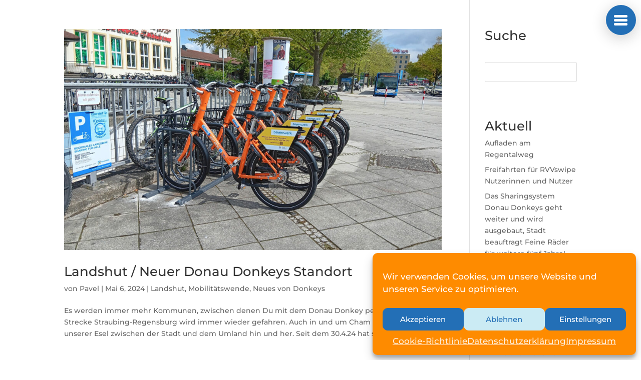

--- FILE ---
content_type: text/css
request_url: https://donau-donkeys.de/wp-content/google-fonts/montserrat.css
body_size: 568
content:
/* montserrat - normal - 100 */
@font-face {
  font-family: 'Montserrat';
  font-style: normal;
  font-weight: 100;
  font-display: swap;
  src: url('https://donau-donkeys.de/wp-content/google-fonts/montserrat/montserrat-v25-latin-ext_latin-100.eot'); /* IE9 Compat Modes */
  src: local(''),
       url('https://donau-donkeys.de/wp-content/google-fonts/montserrat/montserrat-v25-latin-ext_latin-100.eot?#iefix') format('embedded-opentype'), /* IE6-IE8 */
       url('https://donau-donkeys.de/wp-content/google-fonts/montserrat/montserrat-v25-latin-ext_latin-100.woff2') format('woff2'), /* Super Modern Browsers */
       url('https://donau-donkeys.de/wp-content/google-fonts/montserrat/montserrat-v25-latin-ext_latin-100.woff') format('woff'), /* Modern Browsers */
       url('https://donau-donkeys.de/wp-content/google-fonts/montserrat/montserrat-v25-latin-ext_latin-100.ttf') format('truetype'), /* Safari, Android, iOS */
       url('https://donau-donkeys.de/wp-content/google-fonts/montserrat/montserrat-v25-latin-ext_latin-100.svg#OpenSans') format('svg'); /* Legacy iOS */
}

/* montserrat - normal - 300 */
@font-face {
  font-family: 'Montserrat';
  font-style: normal;
  font-weight: 300;
  font-display: swap;
  src: url('https://donau-donkeys.de/wp-content/google-fonts/montserrat/montserrat-v25-latin-ext_latin-300.eot'); /* IE9 Compat Modes */
  src: local(''),
       url('https://donau-donkeys.de/wp-content/google-fonts/montserrat/montserrat-v25-latin-ext_latin-300.eot?#iefix') format('embedded-opentype'), /* IE6-IE8 */
       url('https://donau-donkeys.de/wp-content/google-fonts/montserrat/montserrat-v25-latin-ext_latin-300.woff2') format('woff2'), /* Super Modern Browsers */
       url('https://donau-donkeys.de/wp-content/google-fonts/montserrat/montserrat-v25-latin-ext_latin-300.woff') format('woff'), /* Modern Browsers */
       url('https://donau-donkeys.de/wp-content/google-fonts/montserrat/montserrat-v25-latin-ext_latin-300.ttf') format('truetype'), /* Safari, Android, iOS */
       url('https://donau-donkeys.de/wp-content/google-fonts/montserrat/montserrat-v25-latin-ext_latin-300.svg#OpenSans') format('svg'); /* Legacy iOS */
}

/* montserrat - normal - 200 */
@font-face {
  font-family: 'Montserrat';
  font-style: normal;
  font-weight: 200;
  font-display: swap;
  src: url('https://donau-donkeys.de/wp-content/google-fonts/montserrat/montserrat-v25-latin-ext_latin-200.eot'); /* IE9 Compat Modes */
  src: local(''),
       url('https://donau-donkeys.de/wp-content/google-fonts/montserrat/montserrat-v25-latin-ext_latin-200.eot?#iefix') format('embedded-opentype'), /* IE6-IE8 */
       url('https://donau-donkeys.de/wp-content/google-fonts/montserrat/montserrat-v25-latin-ext_latin-200.woff2') format('woff2'), /* Super Modern Browsers */
       url('https://donau-donkeys.de/wp-content/google-fonts/montserrat/montserrat-v25-latin-ext_latin-200.woff') format('woff'), /* Modern Browsers */
       url('https://donau-donkeys.de/wp-content/google-fonts/montserrat/montserrat-v25-latin-ext_latin-200.ttf') format('truetype'), /* Safari, Android, iOS */
       url('https://donau-donkeys.de/wp-content/google-fonts/montserrat/montserrat-v25-latin-ext_latin-200.svg#OpenSans') format('svg'); /* Legacy iOS */
}

/* montserrat - normal - 400 */
@font-face {
  font-family: 'Montserrat';
  font-style: normal;
  font-weight: 400;
  font-display: swap;
  src: url('https://donau-donkeys.de/wp-content/google-fonts/montserrat/montserrat-v25-latin-ext_latin-regular.eot'); /* IE9 Compat Modes */
  src: local(''),
       url('https://donau-donkeys.de/wp-content/google-fonts/montserrat/montserrat-v25-latin-ext_latin-regular.eot?#iefix') format('embedded-opentype'), /* IE6-IE8 */
       url('https://donau-donkeys.de/wp-content/google-fonts/montserrat/montserrat-v25-latin-ext_latin-regular.woff2') format('woff2'), /* Super Modern Browsers */
       url('https://donau-donkeys.de/wp-content/google-fonts/montserrat/montserrat-v25-latin-ext_latin-regular.woff') format('woff'), /* Modern Browsers */
       url('https://donau-donkeys.de/wp-content/google-fonts/montserrat/montserrat-v25-latin-ext_latin-regular.ttf') format('truetype'), /* Safari, Android, iOS */
       url('https://donau-donkeys.de/wp-content/google-fonts/montserrat/montserrat-v25-latin-ext_latin-regular.svg#OpenSans') format('svg'); /* Legacy iOS */
}

/* montserrat - normal - 500 */
@font-face {
  font-family: 'Montserrat';
  font-style: normal;
  font-weight: 500;
  font-display: swap;
  src: url('https://donau-donkeys.de/wp-content/google-fonts/montserrat/montserrat-v25-latin-ext_latin-500.eot'); /* IE9 Compat Modes */
  src: local(''),
       url('https://donau-donkeys.de/wp-content/google-fonts/montserrat/montserrat-v25-latin-ext_latin-500.eot?#iefix') format('embedded-opentype'), /* IE6-IE8 */
       url('https://donau-donkeys.de/wp-content/google-fonts/montserrat/montserrat-v25-latin-ext_latin-500.woff2') format('woff2'), /* Super Modern Browsers */
       url('https://donau-donkeys.de/wp-content/google-fonts/montserrat/montserrat-v25-latin-ext_latin-500.woff') format('woff'), /* Modern Browsers */
       url('https://donau-donkeys.de/wp-content/google-fonts/montserrat/montserrat-v25-latin-ext_latin-500.ttf') format('truetype'), /* Safari, Android, iOS */
       url('https://donau-donkeys.de/wp-content/google-fonts/montserrat/montserrat-v25-latin-ext_latin-500.svg#OpenSans') format('svg'); /* Legacy iOS */
}

/* montserrat - normal - 600 */
@font-face {
  font-family: 'Montserrat';
  font-style: normal;
  font-weight: 600;
  font-display: swap;
  src: url('https://donau-donkeys.de/wp-content/google-fonts/montserrat/montserrat-v25-latin-ext_latin-600.eot'); /* IE9 Compat Modes */
  src: local(''),
       url('https://donau-donkeys.de/wp-content/google-fonts/montserrat/montserrat-v25-latin-ext_latin-600.eot?#iefix') format('embedded-opentype'), /* IE6-IE8 */
       url('https://donau-donkeys.de/wp-content/google-fonts/montserrat/montserrat-v25-latin-ext_latin-600.woff2') format('woff2'), /* Super Modern Browsers */
       url('https://donau-donkeys.de/wp-content/google-fonts/montserrat/montserrat-v25-latin-ext_latin-600.woff') format('woff'), /* Modern Browsers */
       url('https://donau-donkeys.de/wp-content/google-fonts/montserrat/montserrat-v25-latin-ext_latin-600.ttf') format('truetype'), /* Safari, Android, iOS */
       url('https://donau-donkeys.de/wp-content/google-fonts/montserrat/montserrat-v25-latin-ext_latin-600.svg#OpenSans') format('svg'); /* Legacy iOS */
}

/* montserrat - normal - 700 */
@font-face {
  font-family: 'Montserrat';
  font-style: normal;
  font-weight: 700;
  font-display: swap;
  src: url('https://donau-donkeys.de/wp-content/google-fonts/montserrat/montserrat-v25-latin-ext_latin-700.eot'); /* IE9 Compat Modes */
  src: local(''),
       url('https://donau-donkeys.de/wp-content/google-fonts/montserrat/montserrat-v25-latin-ext_latin-700.eot?#iefix') format('embedded-opentype'), /* IE6-IE8 */
       url('https://donau-donkeys.de/wp-content/google-fonts/montserrat/montserrat-v25-latin-ext_latin-700.woff2') format('woff2'), /* Super Modern Browsers */
       url('https://donau-donkeys.de/wp-content/google-fonts/montserrat/montserrat-v25-latin-ext_latin-700.woff') format('woff'), /* Modern Browsers */
       url('https://donau-donkeys.de/wp-content/google-fonts/montserrat/montserrat-v25-latin-ext_latin-700.ttf') format('truetype'), /* Safari, Android, iOS */
       url('https://donau-donkeys.de/wp-content/google-fonts/montserrat/montserrat-v25-latin-ext_latin-700.svg#OpenSans') format('svg'); /* Legacy iOS */
}

/* montserrat - normal - 800 */
@font-face {
  font-family: 'Montserrat';
  font-style: normal;
  font-weight: 800;
  font-display: swap;
  src: url('https://donau-donkeys.de/wp-content/google-fonts/montserrat/montserrat-v25-latin-ext_latin-800.eot'); /* IE9 Compat Modes */
  src: local(''),
       url('https://donau-donkeys.de/wp-content/google-fonts/montserrat/montserrat-v25-latin-ext_latin-800.eot?#iefix') format('embedded-opentype'), /* IE6-IE8 */
       url('https://donau-donkeys.de/wp-content/google-fonts/montserrat/montserrat-v25-latin-ext_latin-800.woff2') format('woff2'), /* Super Modern Browsers */
       url('https://donau-donkeys.de/wp-content/google-fonts/montserrat/montserrat-v25-latin-ext_latin-800.woff') format('woff'), /* Modern Browsers */
       url('https://donau-donkeys.de/wp-content/google-fonts/montserrat/montserrat-v25-latin-ext_latin-800.ttf') format('truetype'), /* Safari, Android, iOS */
       url('https://donau-donkeys.de/wp-content/google-fonts/montserrat/montserrat-v25-latin-ext_latin-800.svg#OpenSans') format('svg'); /* Legacy iOS */
}

/* montserrat - normal - 900 */
@font-face {
  font-family: 'Montserrat';
  font-style: normal;
  font-weight: 900;
  font-display: swap;
  src: url('https://donau-donkeys.de/wp-content/google-fonts/montserrat/montserrat-v25-latin-ext_latin-900.eot'); /* IE9 Compat Modes */
  src: local(''),
       url('https://donau-donkeys.de/wp-content/google-fonts/montserrat/montserrat-v25-latin-ext_latin-900.eot?#iefix') format('embedded-opentype'), /* IE6-IE8 */
       url('https://donau-donkeys.de/wp-content/google-fonts/montserrat/montserrat-v25-latin-ext_latin-900.woff2') format('woff2'), /* Super Modern Browsers */
       url('https://donau-donkeys.de/wp-content/google-fonts/montserrat/montserrat-v25-latin-ext_latin-900.woff') format('woff'), /* Modern Browsers */
       url('https://donau-donkeys.de/wp-content/google-fonts/montserrat/montserrat-v25-latin-ext_latin-900.ttf') format('truetype'), /* Safari, Android, iOS */
       url('https://donau-donkeys.de/wp-content/google-fonts/montserrat/montserrat-v25-latin-ext_latin-900.svg#OpenSans') format('svg'); /* Legacy iOS */
}

/* montserrat - italic - 100 */
@font-face {
  font-family: 'Montserrat';
  font-style: italic;
  font-weight: 100;
  font-display: swap;
  src: url('https://donau-donkeys.de/wp-content/google-fonts/montserrat/montserrat-v25-latin-ext_latin-100italic.eot'); /* IE9 Compat Modes */
  src: local(''),
       url('https://donau-donkeys.de/wp-content/google-fonts/montserrat/montserrat-v25-latin-ext_latin-100italic.eot?#iefix') format('embedded-opentype'), /* IE6-IE8 */
       url('https://donau-donkeys.de/wp-content/google-fonts/montserrat/montserrat-v25-latin-ext_latin-100italic.woff2') format('woff2'), /* Super Modern Browsers */
       url('https://donau-donkeys.de/wp-content/google-fonts/montserrat/montserrat-v25-latin-ext_latin-100italic.woff') format('woff'), /* Modern Browsers */
       url('https://donau-donkeys.de/wp-content/google-fonts/montserrat/montserrat-v25-latin-ext_latin-100italic.ttf') format('truetype'), /* Safari, Android, iOS */
       url('https://donau-donkeys.de/wp-content/google-fonts/montserrat/montserrat-v25-latin-ext_latin-100italic.svg#OpenSans') format('svg'); /* Legacy iOS */
}

/* montserrat - italic - 200 */
@font-face {
  font-family: 'Montserrat';
  font-style: italic;
  font-weight: 200;
  font-display: swap;
  src: url('https://donau-donkeys.de/wp-content/google-fonts/montserrat/montserrat-v25-latin-ext_latin-200italic.eot'); /* IE9 Compat Modes */
  src: local(''),
       url('https://donau-donkeys.de/wp-content/google-fonts/montserrat/montserrat-v25-latin-ext_latin-200italic.eot?#iefix') format('embedded-opentype'), /* IE6-IE8 */
       url('https://donau-donkeys.de/wp-content/google-fonts/montserrat/montserrat-v25-latin-ext_latin-200italic.woff2') format('woff2'), /* Super Modern Browsers */
       url('https://donau-donkeys.de/wp-content/google-fonts/montserrat/montserrat-v25-latin-ext_latin-200italic.woff') format('woff'), /* Modern Browsers */
       url('https://donau-donkeys.de/wp-content/google-fonts/montserrat/montserrat-v25-latin-ext_latin-200italic.ttf') format('truetype'), /* Safari, Android, iOS */
       url('https://donau-donkeys.de/wp-content/google-fonts/montserrat/montserrat-v25-latin-ext_latin-200italic.svg#OpenSans') format('svg'); /* Legacy iOS */
}

/* montserrat - italic - 300 */
@font-face {
  font-family: 'Montserrat';
  font-style: italic;
  font-weight: 300;
  font-display: swap;
  src: url('https://donau-donkeys.de/wp-content/google-fonts/montserrat/montserrat-v25-latin-ext_latin-300italic.eot'); /* IE9 Compat Modes */
  src: local(''),
       url('https://donau-donkeys.de/wp-content/google-fonts/montserrat/montserrat-v25-latin-ext_latin-300italic.eot?#iefix') format('embedded-opentype'), /* IE6-IE8 */
       url('https://donau-donkeys.de/wp-content/google-fonts/montserrat/montserrat-v25-latin-ext_latin-300italic.woff2') format('woff2'), /* Super Modern Browsers */
       url('https://donau-donkeys.de/wp-content/google-fonts/montserrat/montserrat-v25-latin-ext_latin-300italic.woff') format('woff'), /* Modern Browsers */
       url('https://donau-donkeys.de/wp-content/google-fonts/montserrat/montserrat-v25-latin-ext_latin-300italic.ttf') format('truetype'), /* Safari, Android, iOS */
       url('https://donau-donkeys.de/wp-content/google-fonts/montserrat/montserrat-v25-latin-ext_latin-300italic.svg#OpenSans') format('svg'); /* Legacy iOS */
}

/* montserrat - italic - 400 */
@font-face {
  font-family: 'Montserrat';
  font-style: italic;
  font-weight: 400;
  font-display: swap;
  src: url('https://donau-donkeys.de/wp-content/google-fonts/montserrat/montserrat-v25-latin-ext_latin-italic.eot'); /* IE9 Compat Modes */
  src: local(''),
       url('https://donau-donkeys.de/wp-content/google-fonts/montserrat/montserrat-v25-latin-ext_latin-italic.eot?#iefix') format('embedded-opentype'), /* IE6-IE8 */
       url('https://donau-donkeys.de/wp-content/google-fonts/montserrat/montserrat-v25-latin-ext_latin-italic.woff2') format('woff2'), /* Super Modern Browsers */
       url('https://donau-donkeys.de/wp-content/google-fonts/montserrat/montserrat-v25-latin-ext_latin-italic.woff') format('woff'), /* Modern Browsers */
       url('https://donau-donkeys.de/wp-content/google-fonts/montserrat/montserrat-v25-latin-ext_latin-italic.ttf') format('truetype'), /* Safari, Android, iOS */
       url('https://donau-donkeys.de/wp-content/google-fonts/montserrat/montserrat-v25-latin-ext_latin-italic.svg#OpenSans') format('svg'); /* Legacy iOS */
}

/* montserrat - italic - 500 */
@font-face {
  font-family: 'Montserrat';
  font-style: italic;
  font-weight: 500;
  font-display: swap;
  src: url('https://donau-donkeys.de/wp-content/google-fonts/montserrat/montserrat-v25-latin-ext_latin-500italic.eot'); /* IE9 Compat Modes */
  src: local(''),
       url('https://donau-donkeys.de/wp-content/google-fonts/montserrat/montserrat-v25-latin-ext_latin-500italic.eot?#iefix') format('embedded-opentype'), /* IE6-IE8 */
       url('https://donau-donkeys.de/wp-content/google-fonts/montserrat/montserrat-v25-latin-ext_latin-500italic.woff2') format('woff2'), /* Super Modern Browsers */
       url('https://donau-donkeys.de/wp-content/google-fonts/montserrat/montserrat-v25-latin-ext_latin-500italic.woff') format('woff'), /* Modern Browsers */
       url('https://donau-donkeys.de/wp-content/google-fonts/montserrat/montserrat-v25-latin-ext_latin-500italic.ttf') format('truetype'), /* Safari, Android, iOS */
       url('https://donau-donkeys.de/wp-content/google-fonts/montserrat/montserrat-v25-latin-ext_latin-500italic.svg#OpenSans') format('svg'); /* Legacy iOS */
}

/* montserrat - italic - 600 */
@font-face {
  font-family: 'Montserrat';
  font-style: italic;
  font-weight: 600;
  font-display: swap;
  src: url('https://donau-donkeys.de/wp-content/google-fonts/montserrat/montserrat-v25-latin-ext_latin-600italic.eot'); /* IE9 Compat Modes */
  src: local(''),
       url('https://donau-donkeys.de/wp-content/google-fonts/montserrat/montserrat-v25-latin-ext_latin-600italic.eot?#iefix') format('embedded-opentype'), /* IE6-IE8 */
       url('https://donau-donkeys.de/wp-content/google-fonts/montserrat/montserrat-v25-latin-ext_latin-600italic.woff2') format('woff2'), /* Super Modern Browsers */
       url('https://donau-donkeys.de/wp-content/google-fonts/montserrat/montserrat-v25-latin-ext_latin-600italic.woff') format('woff'), /* Modern Browsers */
       url('https://donau-donkeys.de/wp-content/google-fonts/montserrat/montserrat-v25-latin-ext_latin-600italic.ttf') format('truetype'), /* Safari, Android, iOS */
       url('https://donau-donkeys.de/wp-content/google-fonts/montserrat/montserrat-v25-latin-ext_latin-600italic.svg#OpenSans') format('svg'); /* Legacy iOS */
}

/* montserrat - italic - 700 */
@font-face {
  font-family: 'Montserrat';
  font-style: italic;
  font-weight: 700;
  font-display: swap;
  src: url('https://donau-donkeys.de/wp-content/google-fonts/montserrat/montserrat-v25-latin-ext_latin-700italic.eot'); /* IE9 Compat Modes */
  src: local(''),
       url('https://donau-donkeys.de/wp-content/google-fonts/montserrat/montserrat-v25-latin-ext_latin-700italic.eot?#iefix') format('embedded-opentype'), /* IE6-IE8 */
       url('https://donau-donkeys.de/wp-content/google-fonts/montserrat/montserrat-v25-latin-ext_latin-700italic.woff2') format('woff2'), /* Super Modern Browsers */
       url('https://donau-donkeys.de/wp-content/google-fonts/montserrat/montserrat-v25-latin-ext_latin-700italic.woff') format('woff'), /* Modern Browsers */
       url('https://donau-donkeys.de/wp-content/google-fonts/montserrat/montserrat-v25-latin-ext_latin-700italic.ttf') format('truetype'), /* Safari, Android, iOS */
       url('https://donau-donkeys.de/wp-content/google-fonts/montserrat/montserrat-v25-latin-ext_latin-700italic.svg#OpenSans') format('svg'); /* Legacy iOS */
}

/* montserrat - italic - 800 */
@font-face {
  font-family: 'Montserrat';
  font-style: italic;
  font-weight: 800;
  font-display: swap;
  src: url('https://donau-donkeys.de/wp-content/google-fonts/montserrat/montserrat-v25-latin-ext_latin-800italic.eot'); /* IE9 Compat Modes */
  src: local(''),
       url('https://donau-donkeys.de/wp-content/google-fonts/montserrat/montserrat-v25-latin-ext_latin-800italic.eot?#iefix') format('embedded-opentype'), /* IE6-IE8 */
       url('https://donau-donkeys.de/wp-content/google-fonts/montserrat/montserrat-v25-latin-ext_latin-800italic.woff2') format('woff2'), /* Super Modern Browsers */
       url('https://donau-donkeys.de/wp-content/google-fonts/montserrat/montserrat-v25-latin-ext_latin-800italic.woff') format('woff'), /* Modern Browsers */
       url('https://donau-donkeys.de/wp-content/google-fonts/montserrat/montserrat-v25-latin-ext_latin-800italic.ttf') format('truetype'), /* Safari, Android, iOS */
       url('https://donau-donkeys.de/wp-content/google-fonts/montserrat/montserrat-v25-latin-ext_latin-800italic.svg#OpenSans') format('svg'); /* Legacy iOS */
}

/* montserrat - italic - 900 */
@font-face {
  font-family: 'Montserrat';
  font-style: italic;
  font-weight: 900;
  font-display: swap;
  src: url('https://donau-donkeys.de/wp-content/google-fonts/montserrat/montserrat-v25-latin-ext_latin-900italic.eot'); /* IE9 Compat Modes */
  src: local(''),
       url('https://donau-donkeys.de/wp-content/google-fonts/montserrat/montserrat-v25-latin-ext_latin-900italic.eot?#iefix') format('embedded-opentype'), /* IE6-IE8 */
       url('https://donau-donkeys.de/wp-content/google-fonts/montserrat/montserrat-v25-latin-ext_latin-900italic.woff2') format('woff2'), /* Super Modern Browsers */
       url('https://donau-donkeys.de/wp-content/google-fonts/montserrat/montserrat-v25-latin-ext_latin-900italic.woff') format('woff'), /* Modern Browsers */
       url('https://donau-donkeys.de/wp-content/google-fonts/montserrat/montserrat-v25-latin-ext_latin-900italic.ttf') format('truetype'), /* Safari, Android, iOS */
       url('https://donau-donkeys.de/wp-content/google-fonts/montserrat/montserrat-v25-latin-ext_latin-900italic.svg#OpenSans') format('svg'); /* Legacy iOS */
}



--- FILE ---
content_type: text/css
request_url: https://donau-donkeys.de/wp-content/google-fonts/source-sans-pro.css
body_size: 428
content:
/* source-sans-pro - normal - 200 */
@font-face {
  font-family: 'Source Sans Pro';
  font-style: normal;
  font-weight: 200;
  font-display: swap;
  src: url('https://donau-donkeys.de/wp-content/google-fonts/source-sans-pro/source-sans-pro-v21-latin-ext_latin-200.eot'); /* IE9 Compat Modes */
  src: local(''),
       url('https://donau-donkeys.de/wp-content/google-fonts/source-sans-pro/source-sans-pro-v21-latin-ext_latin-200.eot?#iefix') format('embedded-opentype'), /* IE6-IE8 */
       url('https://donau-donkeys.de/wp-content/google-fonts/source-sans-pro/source-sans-pro-v21-latin-ext_latin-200.woff2') format('woff2'), /* Super Modern Browsers */
       url('https://donau-donkeys.de/wp-content/google-fonts/source-sans-pro/source-sans-pro-v21-latin-ext_latin-200.woff') format('woff'), /* Modern Browsers */
       url('https://donau-donkeys.de/wp-content/google-fonts/source-sans-pro/source-sans-pro-v21-latin-ext_latin-200.ttf') format('truetype'), /* Safari, Android, iOS */
       url('https://donau-donkeys.de/wp-content/google-fonts/source-sans-pro/source-sans-pro-v21-latin-ext_latin-200.svg#OpenSans') format('svg'); /* Legacy iOS */
}

/* source-sans-pro - italic - 200 */
@font-face {
  font-family: 'Source Sans Pro';
  font-style: italic;
  font-weight: 200;
  font-display: swap;
  src: url('https://donau-donkeys.de/wp-content/google-fonts/source-sans-pro/source-sans-pro-v21-latin-ext_latin-200italic.eot'); /* IE9 Compat Modes */
  src: local(''),
       url('https://donau-donkeys.de/wp-content/google-fonts/source-sans-pro/source-sans-pro-v21-latin-ext_latin-200italic.eot?#iefix') format('embedded-opentype'), /* IE6-IE8 */
       url('https://donau-donkeys.de/wp-content/google-fonts/source-sans-pro/source-sans-pro-v21-latin-ext_latin-200italic.woff2') format('woff2'), /* Super Modern Browsers */
       url('https://donau-donkeys.de/wp-content/google-fonts/source-sans-pro/source-sans-pro-v21-latin-ext_latin-200italic.woff') format('woff'), /* Modern Browsers */
       url('https://donau-donkeys.de/wp-content/google-fonts/source-sans-pro/source-sans-pro-v21-latin-ext_latin-200italic.ttf') format('truetype'), /* Safari, Android, iOS */
       url('https://donau-donkeys.de/wp-content/google-fonts/source-sans-pro/source-sans-pro-v21-latin-ext_latin-200italic.svg#OpenSans') format('svg'); /* Legacy iOS */
}

/* source-sans-pro - normal - 300 */
@font-face {
  font-family: 'Source Sans Pro';
  font-style: normal;
  font-weight: 300;
  font-display: swap;
  src: url('https://donau-donkeys.de/wp-content/google-fonts/source-sans-pro/source-sans-pro-v21-latin-ext_latin-300.eot'); /* IE9 Compat Modes */
  src: local(''),
       url('https://donau-donkeys.de/wp-content/google-fonts/source-sans-pro/source-sans-pro-v21-latin-ext_latin-300.eot?#iefix') format('embedded-opentype'), /* IE6-IE8 */
       url('https://donau-donkeys.de/wp-content/google-fonts/source-sans-pro/source-sans-pro-v21-latin-ext_latin-300.woff2') format('woff2'), /* Super Modern Browsers */
       url('https://donau-donkeys.de/wp-content/google-fonts/source-sans-pro/source-sans-pro-v21-latin-ext_latin-300.woff') format('woff'), /* Modern Browsers */
       url('https://donau-donkeys.de/wp-content/google-fonts/source-sans-pro/source-sans-pro-v21-latin-ext_latin-300.ttf') format('truetype'), /* Safari, Android, iOS */
       url('https://donau-donkeys.de/wp-content/google-fonts/source-sans-pro/source-sans-pro-v21-latin-ext_latin-300.svg#OpenSans') format('svg'); /* Legacy iOS */
}

/* source-sans-pro - italic - 300 */
@font-face {
  font-family: 'Source Sans Pro';
  font-style: italic;
  font-weight: 300;
  font-display: swap;
  src: url('https://donau-donkeys.de/wp-content/google-fonts/source-sans-pro/source-sans-pro-v21-latin-ext_latin-300italic.eot'); /* IE9 Compat Modes */
  src: local(''),
       url('https://donau-donkeys.de/wp-content/google-fonts/source-sans-pro/source-sans-pro-v21-latin-ext_latin-300italic.eot?#iefix') format('embedded-opentype'), /* IE6-IE8 */
       url('https://donau-donkeys.de/wp-content/google-fonts/source-sans-pro/source-sans-pro-v21-latin-ext_latin-300italic.woff2') format('woff2'), /* Super Modern Browsers */
       url('https://donau-donkeys.de/wp-content/google-fonts/source-sans-pro/source-sans-pro-v21-latin-ext_latin-300italic.woff') format('woff'), /* Modern Browsers */
       url('https://donau-donkeys.de/wp-content/google-fonts/source-sans-pro/source-sans-pro-v21-latin-ext_latin-300italic.ttf') format('truetype'), /* Safari, Android, iOS */
       url('https://donau-donkeys.de/wp-content/google-fonts/source-sans-pro/source-sans-pro-v21-latin-ext_latin-300italic.svg#OpenSans') format('svg'); /* Legacy iOS */
}

/* source-sans-pro - normal - 400 */
@font-face {
  font-family: 'Source Sans Pro';
  font-style: normal;
  font-weight: 400;
  font-display: swap;
  src: url('https://donau-donkeys.de/wp-content/google-fonts/source-sans-pro/source-sans-pro-v21-latin-ext_latin-regular.eot'); /* IE9 Compat Modes */
  src: local(''),
       url('https://donau-donkeys.de/wp-content/google-fonts/source-sans-pro/source-sans-pro-v21-latin-ext_latin-regular.eot?#iefix') format('embedded-opentype'), /* IE6-IE8 */
       url('https://donau-donkeys.de/wp-content/google-fonts/source-sans-pro/source-sans-pro-v21-latin-ext_latin-regular.woff2') format('woff2'), /* Super Modern Browsers */
       url('https://donau-donkeys.de/wp-content/google-fonts/source-sans-pro/source-sans-pro-v21-latin-ext_latin-regular.woff') format('woff'), /* Modern Browsers */
       url('https://donau-donkeys.de/wp-content/google-fonts/source-sans-pro/source-sans-pro-v21-latin-ext_latin-regular.ttf') format('truetype'), /* Safari, Android, iOS */
       url('https://donau-donkeys.de/wp-content/google-fonts/source-sans-pro/source-sans-pro-v21-latin-ext_latin-regular.svg#OpenSans') format('svg'); /* Legacy iOS */
}

/* source-sans-pro - italic - 400 */
@font-face {
  font-family: 'Source Sans Pro';
  font-style: italic;
  font-weight: 400;
  font-display: swap;
  src: url('https://donau-donkeys.de/wp-content/google-fonts/source-sans-pro/source-sans-pro-v21-latin-ext_latin-italic.eot'); /* IE9 Compat Modes */
  src: local(''),
       url('https://donau-donkeys.de/wp-content/google-fonts/source-sans-pro/source-sans-pro-v21-latin-ext_latin-italic.eot?#iefix') format('embedded-opentype'), /* IE6-IE8 */
       url('https://donau-donkeys.de/wp-content/google-fonts/source-sans-pro/source-sans-pro-v21-latin-ext_latin-italic.woff2') format('woff2'), /* Super Modern Browsers */
       url('https://donau-donkeys.de/wp-content/google-fonts/source-sans-pro/source-sans-pro-v21-latin-ext_latin-italic.woff') format('woff'), /* Modern Browsers */
       url('https://donau-donkeys.de/wp-content/google-fonts/source-sans-pro/source-sans-pro-v21-latin-ext_latin-italic.ttf') format('truetype'), /* Safari, Android, iOS */
       url('https://donau-donkeys.de/wp-content/google-fonts/source-sans-pro/source-sans-pro-v21-latin-ext_latin-italic.svg#OpenSans') format('svg'); /* Legacy iOS */
}

/* source-sans-pro - normal - 600 */
@font-face {
  font-family: 'Source Sans Pro';
  font-style: normal;
  font-weight: 600;
  font-display: swap;
  src: url('https://donau-donkeys.de/wp-content/google-fonts/source-sans-pro/source-sans-pro-v21-latin-ext_latin-600.eot'); /* IE9 Compat Modes */
  src: local(''),
       url('https://donau-donkeys.de/wp-content/google-fonts/source-sans-pro/source-sans-pro-v21-latin-ext_latin-600.eot?#iefix') format('embedded-opentype'), /* IE6-IE8 */
       url('https://donau-donkeys.de/wp-content/google-fonts/source-sans-pro/source-sans-pro-v21-latin-ext_latin-600.woff2') format('woff2'), /* Super Modern Browsers */
       url('https://donau-donkeys.de/wp-content/google-fonts/source-sans-pro/source-sans-pro-v21-latin-ext_latin-600.woff') format('woff'), /* Modern Browsers */
       url('https://donau-donkeys.de/wp-content/google-fonts/source-sans-pro/source-sans-pro-v21-latin-ext_latin-600.ttf') format('truetype'), /* Safari, Android, iOS */
       url('https://donau-donkeys.de/wp-content/google-fonts/source-sans-pro/source-sans-pro-v21-latin-ext_latin-600.svg#OpenSans') format('svg'); /* Legacy iOS */
}

/* source-sans-pro - italic - 600 */
@font-face {
  font-family: 'Source Sans Pro';
  font-style: italic;
  font-weight: 600;
  font-display: swap;
  src: url('https://donau-donkeys.de/wp-content/google-fonts/source-sans-pro/source-sans-pro-v21-latin-ext_latin-600italic.eot'); /* IE9 Compat Modes */
  src: local(''),
       url('https://donau-donkeys.de/wp-content/google-fonts/source-sans-pro/source-sans-pro-v21-latin-ext_latin-600italic.eot?#iefix') format('embedded-opentype'), /* IE6-IE8 */
       url('https://donau-donkeys.de/wp-content/google-fonts/source-sans-pro/source-sans-pro-v21-latin-ext_latin-600italic.woff2') format('woff2'), /* Super Modern Browsers */
       url('https://donau-donkeys.de/wp-content/google-fonts/source-sans-pro/source-sans-pro-v21-latin-ext_latin-600italic.woff') format('woff'), /* Modern Browsers */
       url('https://donau-donkeys.de/wp-content/google-fonts/source-sans-pro/source-sans-pro-v21-latin-ext_latin-600italic.ttf') format('truetype'), /* Safari, Android, iOS */
       url('https://donau-donkeys.de/wp-content/google-fonts/source-sans-pro/source-sans-pro-v21-latin-ext_latin-600italic.svg#OpenSans') format('svg'); /* Legacy iOS */
}

/* source-sans-pro - normal - 700 */
@font-face {
  font-family: 'Source Sans Pro';
  font-style: normal;
  font-weight: 700;
  font-display: swap;
  src: url('https://donau-donkeys.de/wp-content/google-fonts/source-sans-pro/source-sans-pro-v21-latin-ext_latin-700.eot'); /* IE9 Compat Modes */
  src: local(''),
       url('https://donau-donkeys.de/wp-content/google-fonts/source-sans-pro/source-sans-pro-v21-latin-ext_latin-700.eot?#iefix') format('embedded-opentype'), /* IE6-IE8 */
       url('https://donau-donkeys.de/wp-content/google-fonts/source-sans-pro/source-sans-pro-v21-latin-ext_latin-700.woff2') format('woff2'), /* Super Modern Browsers */
       url('https://donau-donkeys.de/wp-content/google-fonts/source-sans-pro/source-sans-pro-v21-latin-ext_latin-700.woff') format('woff'), /* Modern Browsers */
       url('https://donau-donkeys.de/wp-content/google-fonts/source-sans-pro/source-sans-pro-v21-latin-ext_latin-700.ttf') format('truetype'), /* Safari, Android, iOS */
       url('https://donau-donkeys.de/wp-content/google-fonts/source-sans-pro/source-sans-pro-v21-latin-ext_latin-700.svg#OpenSans') format('svg'); /* Legacy iOS */
}

/* source-sans-pro - italic - 700 */
@font-face {
  font-family: 'Source Sans Pro';
  font-style: italic;
  font-weight: 700;
  font-display: swap;
  src: url('https://donau-donkeys.de/wp-content/google-fonts/source-sans-pro/source-sans-pro-v21-latin-ext_latin-700italic.eot'); /* IE9 Compat Modes */
  src: local(''),
       url('https://donau-donkeys.de/wp-content/google-fonts/source-sans-pro/source-sans-pro-v21-latin-ext_latin-700italic.eot?#iefix') format('embedded-opentype'), /* IE6-IE8 */
       url('https://donau-donkeys.de/wp-content/google-fonts/source-sans-pro/source-sans-pro-v21-latin-ext_latin-700italic.woff2') format('woff2'), /* Super Modern Browsers */
       url('https://donau-donkeys.de/wp-content/google-fonts/source-sans-pro/source-sans-pro-v21-latin-ext_latin-700italic.woff') format('woff'), /* Modern Browsers */
       url('https://donau-donkeys.de/wp-content/google-fonts/source-sans-pro/source-sans-pro-v21-latin-ext_latin-700italic.ttf') format('truetype'), /* Safari, Android, iOS */
       url('https://donau-donkeys.de/wp-content/google-fonts/source-sans-pro/source-sans-pro-v21-latin-ext_latin-700italic.svg#OpenSans') format('svg'); /* Legacy iOS */
}

/* source-sans-pro - normal - 900 */
@font-face {
  font-family: 'Source Sans Pro';
  font-style: normal;
  font-weight: 900;
  font-display: swap;
  src: url('https://donau-donkeys.de/wp-content/google-fonts/source-sans-pro/source-sans-pro-v21-latin-ext_latin-900.eot'); /* IE9 Compat Modes */
  src: local(''),
       url('https://donau-donkeys.de/wp-content/google-fonts/source-sans-pro/source-sans-pro-v21-latin-ext_latin-900.eot?#iefix') format('embedded-opentype'), /* IE6-IE8 */
       url('https://donau-donkeys.de/wp-content/google-fonts/source-sans-pro/source-sans-pro-v21-latin-ext_latin-900.woff2') format('woff2'), /* Super Modern Browsers */
       url('https://donau-donkeys.de/wp-content/google-fonts/source-sans-pro/source-sans-pro-v21-latin-ext_latin-900.woff') format('woff'), /* Modern Browsers */
       url('https://donau-donkeys.de/wp-content/google-fonts/source-sans-pro/source-sans-pro-v21-latin-ext_latin-900.ttf') format('truetype'), /* Safari, Android, iOS */
       url('https://donau-donkeys.de/wp-content/google-fonts/source-sans-pro/source-sans-pro-v21-latin-ext_latin-900.svg#OpenSans') format('svg'); /* Legacy iOS */
}

/* source-sans-pro - italic - 900 */
@font-face {
  font-family: 'Source Sans Pro';
  font-style: italic;
  font-weight: 900;
  font-display: swap;
  src: url('https://donau-donkeys.de/wp-content/google-fonts/source-sans-pro/source-sans-pro-v21-latin-ext_latin-900italic.eot'); /* IE9 Compat Modes */
  src: local(''),
       url('https://donau-donkeys.de/wp-content/google-fonts/source-sans-pro/source-sans-pro-v21-latin-ext_latin-900italic.eot?#iefix') format('embedded-opentype'), /* IE6-IE8 */
       url('https://donau-donkeys.de/wp-content/google-fonts/source-sans-pro/source-sans-pro-v21-latin-ext_latin-900italic.woff2') format('woff2'), /* Super Modern Browsers */
       url('https://donau-donkeys.de/wp-content/google-fonts/source-sans-pro/source-sans-pro-v21-latin-ext_latin-900italic.woff') format('woff'), /* Modern Browsers */
       url('https://donau-donkeys.de/wp-content/google-fonts/source-sans-pro/source-sans-pro-v21-latin-ext_latin-900italic.ttf') format('truetype'), /* Safari, Android, iOS */
       url('https://donau-donkeys.de/wp-content/google-fonts/source-sans-pro/source-sans-pro-v21-latin-ext_latin-900italic.svg#OpenSans') format('svg'); /* Legacy iOS */
}



--- FILE ---
content_type: image/svg+xml
request_url: https://donau-donkeys.de/wp-content/uploads/2022/01/DD_logo_lang._2.svg
body_size: 87058
content:
<?xml version="1.0" encoding="utf-8"?>
<!-- Generator: Adobe Illustrator 26.0.2, SVG Export Plug-In . SVG Version: 6.00 Build 0)  -->
<svg version="1.1" id="Ebene_1" xmlns="http://www.w3.org/2000/svg" xmlns:xlink="http://www.w3.org/1999/xlink" x="0px" y="0px"
	 viewBox="0 0 654.7 242.1" style="enable-background:new 0 0 654.7 242.1;" xml:space="preserve">
<style type="text/css">
	.st0{fill:#076AB3;}
	.st1{clip-path:url(#SVGID_00000091727030940089224420000013760249438914780322_);fill:#076AB3;}
	.st2{clip-path:url(#SVGID_00000181768137855535547330000017381892598654977198_);}
	.st3{fill-rule:evenodd;clip-rule:evenodd;fill:#076AB3;}
	.st4{fill:#FFFFFF;}
</style>
<g>
	<g>
		<path class="st0" d="M486.2,110.3c-0.1-0.7-0.2-1.1-0.5-1.7c-3-7.4-11.2-9.8-18.8-7.7c-4.4,1.2-9.4,4.1-14.5,7.7
			c-13.1,8.9-27.4,21.7-35,21.7c-5.1,0,0-11.5,6.4-21.7c4.7-7.5,9.6-14.6,11.2-15.7c-0.4-2.5-3.3-4.5-6-4.5h-0.1
			c-2,0-3.9,0.7-5.4,2.6c-2.7,3.8-7.2,10.5-11,17.7c-1.5,3.1-2.8,5.9-3.9,8.6c-4.4,6.2-10,13.1-14,13.1c-5.4,0,0-11.5,6.3-21.7
			c4.6-7.7,9.9-14.9,11.2-15.7c-0.4-2.5-3.3-4.5-6-4.5h-0.1c-2,0-3.9,0.7-5.4,2.6c-2.7,3.8-7.2,10.5-11,17.7
			c-0.2,0.3-0.3,0.6-0.4,0.9c-3.1,4.9-13.3,20.9-19.1,20.9c-5.4,0,0-11.5,6.3-21.7c4.6-7.7,9.9-14.9,11.2-15.7
			c-0.4-2.5-3.3-4.5-6-4.5h-0.1c-2,0-3.9,0.7-5.4,2.6l-3.1,4.3c0-1.1-1.7-6.9-7.5-6.9c-10.2,0-19.9,9.6-25.6,20.2
			c-1.6,2.9-2.8,5.8-3.7,8.7c-4.3,6.1-10.1,13.1-13.9,13.1c-2.6-0.4-2.5-2.3-2-4.6c0.7-4,5.4-10.3,9-17v-0.1
			c2.8-5.3,7.5-11.7,3.8-16.4c-2-2.6-4.3-3.7-6.7-3.7c-3.6,0-6.9,1.6-10,4.2c-0.7-2.2-3.2-4.2-5.7-4.2c-1.5,0-3.3,1-5,3
			c-3.5,4.2-7.3,10.6-10.5,17.3c-5.2,10.7-8.8,22.4-6.7,26.2c0.7,1.6,2.1,2.6,3.9,2.6c1,0,2.1-0.3,3.5-0.9
			c-0.3-3.5,2.6-11.9,6.4-20.5c1.5-2.7,2.7-5.2,4.2-7.4c7.1-11.2,13.4-15.3,16.6-15.3c5.2,0,0.8,6.8-4.1,15.1
			c-4.6,7.9-9.8,17.7-6.9,23.8c1.2,3.1,3.6,4.7,6.8,5h0.3c5.3-0.2,10.7-5.6,15.4-11.7c-0.3,6.4,2,11.2,7.9,11.7
			c0.3,0,0.7,0.1,1.1,0.1c0.3,0,0.6-0.1,0.9-0.1c6.3-0.7,11.7-9.9,14.9-14.4c-1.2,4.6,0,14.4,7.4,14.4c6,0,12.2-6.7,17.4-13.7
			c-0.4,2.1-0.6,4-0.3,5.6c0.7,4.2,3,8,7.5,8c5,0,10.5-5,15.1-10.9c0,1.1-0.1,2.1,0.2,2.8c0.5,3.5,2.1,6.6,5.2,7.7
			c0.7,0.3,1.2,0.4,2,0.4h0.7h0.9c2.5-0.1,5.1-0.6,6.7-1.1c8-2.3,17.2-8.1,23.1-11.6c9.3-5.3,24.8-14.8,35.7-13.2
			c1.9,0.3,2.2,0.6,3.9,1.2C486.9,113.6,486.5,111.8,486.2,110.3z M364.7,108.6c-5,9.3-17.8,29.6-19.3,18.3
			c-0.5-4.7,2.3-11.9,6.4-18.3c4.5-7.2,10.2-13.1,13.6-12.7c5.5,0.5,2.1,6.9,1.5,8.8C366.5,105.4,365.8,106.6,364.7,108.6z
			 M292.1,108.6c3.9-11.2,2-20.2-7.8-20.2h-0.1c-10.2,0-19.5,9.5-24.7,20.2c-6.6,13.1-7.2,27.8,3,28.8c0.4,0,0.8,0.1,1.2,0.1
			s0.7-0.1,1.2-0.1c4-0.3,7.4-2.2,11-5.3c4.7-3.9,9.4-9.8,12.5-15.2C289.9,114.1,291.2,111.4,292.1,108.6z M283,116
			c-2.3,3.7-6.6,9-9.9,11.6c-2.5,2-4.8,3-6.9,3c-5.5,0,1.2-16.3,2.3-18.4c0.7-1.2,1.2-2.3,2-3.5c12.2-20.1,22.1-14.9,16.3,0
			C286,110.8,284.6,113.3,283,116z"/>
		<g>
			<g>
				<path class="st0" d="M255.6,83.3c-3.3-6-9.3-11.4-19.4-16c-8.9-4.1-17.6-5.3-25.6-4.7c-15.4,1.2-26.8,9.5-26,17.8
					c0.2,1.4,0.7,2.7,1.5,4c1.7,2.7,7.7,5.2,9.6,3.2c-1.3-1.1-2.1-2.1-2.6-3.3c-3.8-9.4,22.6-19.4,40.8-11
					c18.8,8.7,17.5,21.7,8.3,33.6c-3.3,4.4-7.7,8.4-12.6,12c-8.1,6.2-17.5,11.1-26.1,13.4c-6.9,2-13.1,2.4-17.2,0.5
					c-4-1.9-6.1-5.7-3.4-9.9c0.8-1.2,2.1-2.5,3.9-3.7c-1.4-2.3-4-3.4-7.5-2.4c-1.6,1-3.1,2-4.5,3.3c-0.2,0.2-0.6,0.6-0.8,0.8
					c-3.1,5.7-0.8,15.3,8.3,19.4c9.8,4.5,22.5,3.2,34.9-1.7c8.7-3.4,17-8.3,24-14.4c4.5-3.9,8.3-8.1,11.2-12.6
					C258.5,102.3,260.5,92.5,255.6,83.3z"/>
				<g>
					<path class="st0" d="M200.5,139.9c0-0.1,0-0.2,0-0.2c-0.8-9.3,11-30.1,19-48.5c3.1-7.2,5.6-14.1,6.4-19.8
						c1.4-9.8-2.1-19.3-10.1-20.7c-0.7-0.2-1.3-0.2-1.9-0.2c-1.5,0-3.5,0-2.4,2.3c0.9,1.8,1.2,2.2,1.7,4.5
						c2.8,12.9-5.5,34.5-10,47.2c-4.1,11.6-10.7,27.3-10.1,39.6l0.1,1.2l0.1,1.1v0.1c0.4,2.3,4.1,2.6,4.5,0.5
						C198.3,144.3,199.3,141.8,200.5,139.9z"/>
				</g>
			</g>
		</g>
		<path class="st0" d="M225.5,143.8c-1.6-0.7-3.3-1.3-5.2-1.6c-0.3,0.2-0.7,0.3-1.1,0.5c-5.5,2.1-10.7,3.6-15.8,4.2
			c-0.2,1.2-0.7,2.2-1.5,3.1v22.7h14.6c3.4,0,6.4-0.7,9-1.9c2.6-1.2,4.6-3.1,6.1-5.4c1.4-2.3,2.1-5,2.1-8.2c0-3.1-0.7-5.9-2.1-8.2
			C230.1,146.9,228,145.1,225.5,143.8z M222.5,163.7c-1.6,1.5-3.7,2.2-6.4,2.2h-5.5v-16.9h5.5c2.6,0,4.8,0.7,6.4,2.2
			c1.6,1.5,2.4,3.6,2.4,6.2S224.1,162.1,222.5,163.7z M262.3,143.4c-2.6-1.4-5.5-2.1-8.8-2.1c-3.3,0-6.2,0.7-8.8,2.1
			c-2.6,1.4-4.6,3.3-6.1,5.8c-1.5,2.5-2.2,5.2-2.2,8.3c0,3.1,0.7,5.8,2.2,8.3c1.5,2.5,3.6,4.4,6.1,5.8c2.6,1.4,5.5,2.1,8.8,2.1
			c3.3,0,6.2-0.7,8.8-2.1s4.6-3.3,6.1-5.8c1.5-2.5,2.2-5.2,2.2-8.3c0-3.1-0.7-5.8-2.2-8.3C266.9,146.7,265,144.7,262.3,143.4z
			 M260.7,162c-0.7,1.3-1.7,2.4-3,3.1c-1.2,0.7-2.6,1.1-4.2,1.1s-3-0.3-4.2-1.1c-1.2-0.7-2.2-1.7-3-3.1c-0.7-1.3-1.1-2.9-1.1-4.6
			c0-1.7,0.3-3.3,1.1-4.6c0.7-1.3,1.7-2.4,3-3.1c1.2-0.7,2.6-1.1,4.2-1.1s3,0.3,4.2,1.1s2.2,1.7,3,3.1c0.7,1.3,1.1,2.9,1.1,4.6
			C261.8,159.1,261.5,160.7,260.7,162z M352.3,160.4H366v-6.5h-13.7v-5.2h15.6v-6.8h-24.3v30.9h24.9v-6.8h-16.2V160.4z M295.9,158.4
			l-13.6-16.5H275v30.9h8.6v-16.5l13.6,16.5h7.2v-30.9h-8.6V158.4z M426.3,158.4c-1.2-1.2-2.5-2.1-4-2.7s-3.5-1.1-5.9-1.7
			c-2.1-0.4-3.6-0.9-4.5-1.3c-0.9-0.4-1.4-1-1.4-1.8s0.4-1.5,1.2-2c0.8-0.5,2.1-0.7,3.8-0.7c2.8,0,5.6,0.8,8.6,2.4l2.7-6.5
			c-1.5-0.9-3.2-1.6-5.2-2s-4-0.7-6-0.7c-3,0-5.5,0.4-7.5,1.3s-3.6,2.1-4.6,3.6c-1.1,1.6-1.6,3.2-1.6,5.1c0,2.1,0.6,3.9,1.7,5.1
			c1.2,1.2,2.5,2.1,4,2.7s3.5,1.1,5.9,1.7c2.1,0.5,3.6,0.9,4.6,1.3c1,0.4,1.4,1.1,1.4,2c0,1.7-1.7,2.5-5,2.5c-1.7,0-3.6-0.2-5.4-0.8
			s-3.5-1.3-4.8-2.2l-2.9,6.4c1.5,1,3.4,1.8,5.8,2.5c2.4,0.6,4.8,0.9,7.3,0.9c3,0,5.5-0.4,7.5-1.3c2.1-0.9,3.6-2.1,4.6-3.6
			c1-1.5,1.6-3.2,1.6-5C428,161.3,427.5,159.6,426.3,158.4z M393.7,141.9l-7.4,12.3l-7.4-12.3h-9.3l11.8,19.8v11.2h8.8v-11.1
			l11.8-19.8H393.7z M340.8,141.9h-9.7l-11.9,12.9v-12.9h-8.7v30.9h8.7v-7.8l3.3-3.5l8.8,11.2h10.2l-13.3-17.3L340.8,141.9z"/>
	</g>
	<g>
		<path class="st0" d="M6.3,98.9c-0.6,0-1.6,0-2.4-0.3c-0.4,1.4-0.8,2.8-1.2,4.2c0.5,0.1,1.1,0.3,1.7,0.6c0.2,0.1,0.4,0.2,0.6,0.3
			c0.3,0.2,0.7,0.5,1.1,0.8c1.5,1.4,2.1,3.1,2.1,5.2c-0.1,4.4-3.8,6.5-6.8,6.6c-0.2,0-0.4,0-0.7,0c-0.1,1.5-0.2,3-0.2,4.5
			c1,0,2,0.2,3.1,0.7c0.2,0.1,0.4,0.2,0.7,0.3c0.3,0.2,0.7,0.6,1.1,0.8c1.6,1.5,2.3,3.5,2.1,5.7c-0.2,3.6-3.3,5.7-5.8,6
			c0.2,1.5,0.6,2.9,0.9,4.3c1.4-0.4,3-0.3,4.7,0.4c0.2,0.1,0.3,0.2,0.5,0.2c0.4,0.2,0.8,0.6,1.2,0.8c1.6,1.5,2.4,3.5,2.1,5.7
			c-0.2,2.9-2.1,4.8-4.3,5.6c0.6,1.4,1.2,2.7,1.9,4c1.7-0.9,3.7-1.2,6.2-0.1c0.2,0.1,0.4,0.2,0.6,0.3c0.3,0.2,0.7,0.5,1.1,0.8
			c1.5,1.4,2.2,3.2,2.2,5.4c0,0.7-0.2,1.7-0.7,2.6c-0.2,0.5-0.4,0.8-0.7,1.2c-0.5,0.6-1,1.1-1.5,1.5c0.9,1.2,1.8,2.3,2.7,3.5
			c1.8-1.6,4.3-2.3,7-1.2c0.2,0.1,0.4,0.2,0.6,0.2c0.3,0.2,0.7,0.4,1,0.7c1.4,1.2,2.2,2.6,2.5,4.1c0.1,0.7,0.2,1.3,0.1,2.1
			c-0.2,1.5-0.7,2.7-1.6,3.6c1.2,0.9,2.3,1.8,3.5,2.7c0.2-0.2,0.3-0.5,0.6-0.7c1.7-1.8,4.5-2.8,7.6-1.6c0.2,0.1,0.3,0.2,0.5,0.2
			c0.5,0.3,0.9,0.6,1.3,0.9c1.6,1.5,2.4,3.3,2.3,5.5c-0.1,1.1-0.3,2-0.7,2.7c1.3,0.7,2.6,1.2,4,1.9c0.3-0.8,0.9-1.7,1.5-2.2
			c1.9-1.9,4.5-2.6,7.8-1.2c0.2,0.2,0.5,0.2,0.7,0.4c0.3,0.2,0.7,0.5,1,0.7c1.4,1.3,2.1,3.1,2.1,5c0,0.5-0.1,1-0.2,1.5
			c1.4,0.3,2.9,0.7,4.3,0.9c0-0.1,0-0.1,0-0.2c0.2-1.4,1.2-2.6,1.9-3.4c1.9-1.9,4.5-2.6,7.8-1.3c0.2,0.2,0.5,0.2,0.7,0.4
			c0.3,0.2,0.7,0.6,1.1,0.8c1.4,1.3,2.1,3,2.1,4.9c1.5,0,3-0.1,4.4-0.2c0-0.1,0-0.2,0-0.2c0-1.7,0.7-3.6,1.9-4.8
			c1.9-2,4.5-2.8,7.9-1.4c0.2,0.1,0.3,0.2,0.5,0.2c0.3,0.2,0.7,0.5,1.1,0.7c1,1,1.7,2.1,2.1,3.4c1.4-0.3,2.8-0.7,4.2-1.2
			c-0.2-0.6-0.2-1.1-0.2-1.7c0-1.7,0.7-3.6,1.9-4.8c1.8-1.9,4.5-2.9,7.8-1.6c0.2,0.1,0.4,0.2,0.6,0.3c0.4,0.2,0.9,0.6,1.2,0.9
			c0.6,0.5,1,1.2,1.4,1.8c1.3-0.7,2.6-1.3,3.9-2.1c-0.5-0.9-0.8-2-0.8-3.1c0-1.7,0.7-3.6,1.9-4.8c1.8-1.9,4.5-2.9,7.7-1.6
			c0.2,0.1,0.4,0.2,0.7,0.3c0.4,0.2,0.8,0.5,1.2,0.8c0.2,0.2,0.4,0.4,0.6,0.6c1.2-0.9,2.2-1.9,3.3-2.9c-1.1-1.2-1.7-2.7-1.7-4.4
			c0-1.7,0.8-3.6,2-4.9c1.9-1.9,4.5-2.8,7.8-1.5c0.2,0.1,0.4,0.2,0.7,0.3c0.2,0.1,0.2,0.2,0.4,0.2c0.9-1.2,1.7-2.4,2.6-3.6
			c-2-1.5-2.9-3.2-2.9-5.6c0-1.5,0.8-3.5,1.9-4.5c1.8-1.8,4.3-2.9,7.4-1.7c0.2-0.7,0.6-1.3,0.8-2c0.2-0.7,0.6-1.4,0.8-2.1
			c-0.1,0-0.1-0.1-0.2-0.1c-0.6-0.3-1.2-0.6-1.6-1c-1.7-1.3-2.5-3.2-2.5-5.2c0-1.5,0.7-3.5,1.7-4.6c1.4-1.5,3.6-2.6,6-2.1
			c0.2-1.4,0.5-2.9,0.7-4.3c-0.5-0.1-1.1-0.2-1.6-0.4c-2.9-1.5-4.2-3.6-4.2-6.2c0-1.5,0.7-3.6,1.7-4.7c1.1-1.2,2.6-2.1,4.4-2.2
			c-0.1-1.5-0.2-3-0.3-4.4c-0.1,0-0.1,0-0.2,0c-0.7,0-2.1,0.1-3.1-0.5c-0.5-0.3-1.1-0.5-1.5-0.8c-1.7-1.4-2.6-3.3-2.6-5.4
			c0-1.6,0.7-3.6,1.9-4.7c0.8-0.8,1.7-1.5,2.8-1.8c-0.4-1.4-0.9-2.8-1.4-4.2c-0.7,0.2-1.3,0.3-2,0.3c-0.8,0-2.1,0-3.1-0.7
			c-0.5-0.3-1-0.6-1.4-0.9c-1.6-1.3-2.5-3.2-2.5-5.2c0-1.7,0.8-3.7,2.1-4.9c0.4-0.4,0.8-0.7,1.2-1c-0.7-1.3-1.5-2.6-2.3-3.8
			c-1.1,0.7-2.3,1-3.4,1.1c-0.7,0-2.1-0.1-3-0.6c-0.5-0.2-0.9-0.5-1.3-0.8c-1.7-1.4-2.6-3.4-2.6-5.5c0-1.5,0.8-3.4,1.8-4.5
			c0.1-0.1,0.2-0.2,0.2-0.2c-1-1.1-2.1-2.1-3.1-3.1c-1.3,1.3-2.9,2-4.8,2.1c-0.7,0-2-0.1-3-0.7c-2.6-1.6-3.9-3.4-3.9-6
			c0-1.3,0.4-2.6,1.2-3.8c-1.2-0.8-2.5-1.6-3.7-2.3c-1.3,2.1-3.8,3.3-5.8,3.3c-0.8,0-2-0.1-3-0.7c-0.5-0.3-1.1-0.6-1.5-0.9
			c-1.6-1.3-2.4-3.1-2.5-5.1c0-0.7,0.2-1.6,0.5-2.4c-1.4-0.5-2.8-1-4.2-1.4c-0.1,0.3-0.2,0.6-0.3,0.8c-0.2,0.5-0.4,0.9-0.7,1.3
			c-1.4,1.8-3.3,2.6-5.5,2.6c-0.7,0-2-0.1-2.9-0.7c-2.6-1.7-3.9-3.5-3.8-6.3c0-0.2,0-0.5,0.1-0.7c-1.5-0.2-2.9-0.3-4.4-0.4
			c-0.2,4-3.6,6.3-6.4,6.4c-0.7,0-2.1,0.1-3.1-0.5c-0.5-0.3-1.1-0.5-1.5-0.8c-1.6-1.2-2.5-2.9-2.6-4.7c-1.5,0.2-2.9,0.3-4.4,0.6
			c0.1,0.5,0.2,1,0.2,1.5c0,4.3-3.8,6.5-6.7,6.6c-0.8,0-2.1-0.1-3.1-0.7c-1.7-1.1-2.9-2.4-3.4-3.9c-1.4,0.5-2.7,1-4.1,1.6
			c0.4,1,0.7,2,0.7,3.1c-0.1,4.2-4,6.4-6.9,6.4c-0.8,0-2.1-0.1-3-0.7c-1.2-0.7-2.1-1.6-2.7-2.6c-1.2,0.8-2.5,1.7-3.6,2.6
			c1,1.2,1.5,2.6,1.5,4.3c0,4.2-3.8,6.6-6.8,6.7c-0.8,0-2,0-3-0.7c-0.7-0.4-1.4-0.9-1.9-1.4c-1.1,1.1-2.1,2.2-3.1,3.4
			c0.2,0.1,0.3,0.2,0.4,0.3c1.5,1.4,2.3,3.3,2.1,5.5c-0.3,4-3.6,6.3-6.5,6.4c-0.7,0-2.1,0-3.1-0.6c-0.2-0.2-0.5-0.3-0.7-0.4
			c-0.7,1.2-1.5,2.6-2.1,3.9c0.1,0,0.1,0,0.2,0.1c0.2,0.1,0.4,0.2,0.6,0.3c0.3,0.2,0.7,0.5,1.1,0.8c1.6,1.5,2.3,3.4,2.1,5.6
			C12.5,96.6,9.1,98.8,6.3,98.9z M20.9,97.9c12.6-31.7,48.6-46.9,80.2-34.3s46.9,48.6,34.3,80.2c-12.6,31.6-48.6,46.9-80.2,34.3
			C23.5,165.4,8.2,129.5,20.9,97.9z"/>
		<g>
			<g>
				<g>
					<defs>
						<circle id="SVGID_1_" cx="77.7" cy="118.7" r="67.2"/>
					</defs>
					<clipPath id="SVGID_00000066496398553454575150000010857432250495027614_">
						<use xlink:href="#SVGID_1_"  style="overflow:visible;"/>
					</clipPath>
					<path style="clip-path:url(#SVGID_00000066496398553454575150000010857432250495027614_);fill:#076AB3;" d="M132.3,159.4
						l-4,0.1c-1.5-2.9-4.7-5-8.4-5h-0.1c-1.8,0-3.6,0.5-5.1,1.6c-0.7,0.5-1.3,1.1-1.9,1.7c-0.2,0.3-0.5,0.7-0.7,1.1
						c-0.1,0.2-0.2,0.4-0.3,0.6s-0.2,0.2-0.3,0.5c0,0.2,0.1,0.4,0.2,0.4s0.4-0.2,0.6-0.1c0.1,0.1,0.1,0.2,0.2,0.4
						c0.1,0.2,0.4,0.3,0.7,0.3s0.6,0.2,0.5,0.5c-0.1,0.2-0.2,0.2-0.4,0.2s-0.3-0.1-0.4-0.2c-0.6-0.4-1.2-0.7-1.9-1
						c-0.2-0.1-0.3-0.2-0.6-0.2c-0.2,0-0.4,0.1-0.6,0.2c-0.3,0.1-0.7,0.2-0.9,0.6c0,0.1-0.1,0.2-0.2,0.2c-0.2,0.1-0.3-0.1-0.4-0.2
						s-0.2-0.3-0.4-0.2c-0.1,0-0.1,0.1-0.2,0.2c-0.2,0.2-0.6,0-0.7-0.2c0.3-0.1,0.6-0.3,0.8-0.6c0.1-0.1,0.1-0.2,0.1-0.3
						c-0.1-0.3-0.2-0.6-0.4-0.8c-0.2-0.3-0.3-0.6-0.6-0.8c-1.7-2.4-4.6-3.8-7.6-3.8c-0.8,0-1.7,0.1-2.5,0.3
						c-1.7,0.5-3.2,1.4-4.3,2.8c-0.6,0.7-1,1.4-1.3,2.2c-0.2,0.3-0.2,0.7-0.5,1c-0.1,0.2-0.3,0.4-0.2,0.6c0.2,0.1,0.6,0.1,0.8,0.2
						c-0.1,0.3-0.2,0.7-0.3,1c-0.1,0.2-0.2,0.3-0.3,0.3c-0.1,0-0.2,0-0.3-0.1c-0.6-0.2-1.3-0.4-1.9-0.2c-0.2,0.1-0.3,0.2-0.6,0.2
						c-0.2,0-0.4-0.2-0.4-0.3c0.1-0.2,0.3-0.2,0.3-0.4c-0.2,0-0.3,0-0.5-0.1c-0.2-0.1-0.2-0.2-0.2-0.4c0-0.1,0.1-0.2,0.2-0.3
						c0.1-0.1,0.2-0.2,0.2-0.3c0-0.1,0-0.2-0.1-0.3c-0.1-0.3-0.2-0.6-0.3-0.8c-0.5-1.1-1.2-2-2.1-2.8c-1.7-1.7-4-2.6-6.5-2.6
						c-2.6,0-4.8,1.2-6.4,3c-0.1,0.1-0.1,0.1-0.2,0.2c-0.7,0.7-1.2,1.7-1.7,2.6c-0.1,0.2-0.2,0.4-0.3,0.7c-0.1,0.2-0.2,0.3-0.2,0.5
						c0,0.2,0.2,0.2,0.3,0.3c0,0,0.6,0.2,0.6,0.2c-0.1,0.2-0.2,0.3-0.4,0.4c0.2,0.1,0.4,0.3,0.4,0.6s-0.2,0.5-0.4,0.7
						c-0.1,0-0.1,0.1-0.2,0c-0.1,0-0.2-0.1-0.2-0.2c-0.1-0.2-0.2-0.3-0.5-0.4s-0.5-0.1-0.6,0.1c-0.1,0.1-0.1,0.2-0.2,0.3
						c-0.1,0.1-0.2,0-0.2-0.1s0.1-0.1,0.1-0.2c0-0.1,0-0.2-0.1-0.2c-0.2-0.2-0.3-0.5-0.6-0.4c-0.4,0.1-0.4,0.9-0.9,0.9
						c-0.1-0.2,0.2-0.7,0.1-0.8c-0.1,0-0.1-0.1-0.2-0.1c-0.5-0.1-1.1-0.2-1.6-0.2c0.3,0,0.6,0,0.9-0.1c0.2-0.1,0.6-0.3,0.6-0.6
						c0-0.2-0.2-0.3-0.2-0.5c-0.2-0.3-0.2-0.6-0.4-0.9c-0.3-0.6-0.7-1.1-1.1-1.5c-1.8-2-4.5-3-7.1-2.8c-0.1,0-0.1,0-0.2,0
						c-1.9,0.2-3.6,0.8-5.1,2c-0.7,0.6-1.3,1.2-1.8,1.9c-0.2,0.3-0.5,0.7-0.7,1.1c-0.2,0.4-0.4,0.9-0.8,1.2c-0.1,0.1,0,0.2,0.1,0.3
						c0.2,0,0.2,0,0.4,0c0.4-0.1,0.7,0.2,0.9,0.5c0.2-0.2,0.7-0.4,1-0.2c0.3,0.2,0.3,0.8,0,0.9c-0.1,0-0.2,0-0.2,0
						c-0.7,0-1.4,0-2.1-0.1c-0.3-0.1-0.7-0.1-1.1,0c-0.7,0.2-1.2,1.3-2,1.2c-0.1,0-0.2,0-0.2-0.1c-0.1-0.1,0-0.3,0.1-0.4
						c0.1-0.2,0.2-0.2,0.2-0.4c-0.4,0.1-0.8,0.2-1.2,0.1c-0.4-0.1-0.8-0.3-1-0.7c0-0.1-0.1-0.2,0-0.2c0-0.1,0.1-0.1,0.2-0.2
						c0.2-0.1,0.5-0.1,0.7,0c0.2,0.1,0.5,0.1,0.7-0.1c0.2-0.2,0.3-0.3,0.2-0.6c-0.2-0.9-1-1.7-1.7-2.4c-1.8-1.8-4.4-2.6-6.9-2.5
						c-3.7,0.2-6.9,2.5-8.1,5.5c0,0.1-0.1,0-0.2,0.1c0,0.1,0.1,0.2,0.1,0.3c0.4,0,0.9,0.2,1.2,0.5c-0.4,0.1-0.9,0.2-1.3,0.2
						c-0.1,0-0.2,0-0.2,0c-0.4,0-0.7-0.3-1-0.7c-0.4,0.1-0.7,0.2-1.1,0.4s-0.7,0.2-1.2,0.1c-0.2-0.1-0.4-0.2-0.6-0.2
						c-0.1-0.2,0.2-0.2,0.2-0.3c0.2-0.2,0-0.4-0.1-0.6c-0.2-0.4-0.4-0.6-0.7-0.8c-0.3-0.3-0.6-0.7-0.9-0.9c-0.3-0.3-0.7-0.6-1.1-0.8
						c-1.7-1-3.6-1.4-5.5-1.3h-0.1c-0.7,0.1-1.2,0.2-1.8,0.3l-0.2-5l57.8-7c4.2-0.5,8.4-0.7,12.6-0.3l56.4,3.6l0.2,5
						c-0.6-0.1-1.2-0.2-1.8-0.2C136.8,154.6,133.6,156.5,132.3,159.4z"/>
				</g>
				<g>
					<defs>
						<circle id="SVGID_00000007412061212008989260000014871278165523379349_" cx="77.7" cy="118.7" r="67.2"/>
					</defs>
					<clipPath id="SVGID_00000038396939857940389300000010388887444485925788_">
						<use xlink:href="#SVGID_00000007412061212008989260000014871278165523379349_"  style="overflow:visible;"/>
					</clipPath>
					<g style="clip-path:url(#SVGID_00000038396939857940389300000010388887444485925788_);">
						<g>
							<g>
								<path class="st3" d="M84.5,183.5c0.4,0,0.5,0,0.7-0.2c0-0.1-0.1-0.1-0.1-0.2C84.6,183.1,84.5,183.1,84.5,183.5z M76.9,182.6
									c-0.2,0.2-0.2,0.3-0.1,0.6c0.1,0,0.2-0.1,0.3-0.1c0-0.1,0-0.2,0.1-0.2c0-0.1-0.1-0.2-0.1-0.3
									C77.1,182.6,77,182.6,76.9,182.6z M100.9,181.5c0.1-0.1,0.2-0.1,0.2-0.2c-0.1-0.1-0.2-0.1-0.2-0.2
									C100.8,181.3,100.8,181.4,100.9,181.5z M97.2,180.2c-0.2,0-0.4,0-0.6,0c-0.2,0.4-0.7,0.7-0.7,1.2c0.5-0.3,1-0.5,1.5-0.7
									v-0.1C97.3,180.4,97.2,180.4,97.2,180.2z M70.4,180.8c-0.5-0.2-1.4-0.1-1.8,0.1c-0.2,0.2-0.3,0.4-0.5,0.7c0,0.1,0,0.1,0,0.2
									c0.1,0.1,0.2,0.2,0.2,0.3c0.8-0.1,1.5-0.2,2.1-0.3c0-0.1,0.1-0.1,0.1-0.2C70.7,180.9,70.7,180.9,70.4,180.8z M78,180.3
									c-0.1,0.1-0.2,0.2-0.3,0.3c0,0.1,0,0.1,0,0.2c0.3,0.3,0.7,0.6,1.1,0.9c0.7-0.2,1.4,0,2-0.4c0-0.1,0-0.2,0.1-0.2
									c-0.1-0.2-0.2-0.6-0.2-0.8C79.7,180.1,78.8,180.2,78,180.3z M86.9,180.5c0,0.1,0,0.1,0,0.2c0,0.2,0,0.3,0,0.5
									c0.3-0.1,0.2-0.1,0.4-0.2c0-0.2-0.1-0.2-0.1-0.4C87.1,180.5,86.9,180.5,86.9,180.5z M92.1,178.9c-0.7,0-0.8-0.3-1.2-0.5
									c-0.4-0.2-2.3,0.7-2.6,0.8c0,0.3-0.1,0.6-0.1,0.9c0.1,0.1,0.1,0.2,0.2,0.3c1.4-0.1,2.9-0.3,3.6,0.5c0.1,0,0.2,0,0.2,0
									c0.2-0.2,0.3-0.4,0.5-0.7c0-0.3-0.1-0.6-0.1-0.9C92.3,179.3,92.2,179.1,92.1,178.9z M75.6,180.3c0,0.2,0,0.2,0,0.4
									c0.1,0.1,0.2,0.2,0.2,0.2c0.2-0.1,0.2-0.1,0.2-0.2c0.1-0.2,0-0.2-0.1-0.5C75.9,180.3,75.8,180.3,75.6,180.3z M129.2,174.2
									c0.2-1-1.1-1.7-1.9-1.7c-0.4,0.3-0.7,0.7-1.2,1c0,0.5,0,0.8-0.1,1.1c-1.6,0-1.6,0.2-2.5,0.9c-0.1,0-0.1-0.1-0.2-0.1
									c0-0.6,0.1-1.4-0.1-1.7c-1.8,1.5-2.7-0.4-4,0.1c-0.6,0.2-1.2,0.8-1.8,1c-0.2-0.8-0.5-1.5-0.7-2.5c-0.3-0.1-0.6-0.1-0.9-0.2
									c0-0.1,0.1-0.1,0.1-0.2c0.1,0,0.1,0,0.2,0c0.2-0.1,0.5-0.1,0.7-0.2c0.2,0.2,0.4,0.4,0.6,0.6c0.1,0,0.1,0.1,0.2,0.1
									c0.6,0.1,0.7-0.4,1.1-0.6c1,0,2.1-0.1,3.1-0.1c0.2-0.2,0.2-0.2,0.4-0.4c0.6-0.2,1,0.4,1.7,0.2c0.1-0.2,0-0.4,0.2-0.6
									c0,0,3.3,0,3.9,0.1c0.8,0.2,2.2-0.3,3-0.7c0.4,0.1,0.8,0.2,1.2,0.2c0.5-0.2,1.7-0.8,2.1-1.2c0.2,0.2,2,1,2.1,0
									c0,0.2,0,0.2,0,0.4c1.6-0.2,0.8-1.1,2.4,0.1c0.9-0.3,1.7,0.1,2.6-0.5c0-0.2,0-0.5,0-0.7c-0.5,0.1-0.6,0.2-1-0.1
									c0-0.2,0-0.2,0-0.4c0.1,0,0.1,0,0.2,0c0.2,0,0.4-0.1,0.6-0.1c0.2-1.1,0.2-1.7,0.7-2.5c-0.1-0.4-0.2-0.7-0.4-1.2
									c-0.6-0.1-0.7-0.5-1.1-0.8c-0.3,0.2-0.3,0.2-0.6,0.1c-0.4-0.4-0.9-0.8-1.3-1.2c-0.2,0-0.5,0-0.7,0l-0.1-0.1
									c-0.1-0.1-0.3-1.2-0.4-1.4c-0.3,0-0.6,0.1-0.7,0.2c-0.2,0.5-0.4,0.7-0.7,1.2c0.4,0.3,0.7,0.4,0.9,1
									c-0.1,0.2-0.2,0.3-0.2,0.6c-1.1-0.2-1.2,0.3-2.7,0.4c-0.2-0.2-0.4-0.3-0.7-0.4c0-0.7,0.2-0.7,0.4-1c0.9,0,1.6-0.1,2.1-0.2
									v-0.1c0-0.1,0-0.2,0-0.2c-0.1,0-0.1,0-0.2,0c-0.5,0-0.9,0-1.4,0c-1-0.3-1.5-1.6-2.2-2.2c-0.1,0-0.2,0-0.3,0
									c0-0.2-0.1-0.3-0.1-0.5c-0.4,0-0.5,0-0.7,0.2c-0.2,1,0.6,2-0.1,2.6c-0.1,0.1-0.2,0.2-0.2,0.2c-0.6,0.2-1.4-0.6-1.8-0.8
									c-0.4,0-0.8,0.1-1.2,0.1c-0.3-0.3-0.6-0.7-0.9-1.1c0.7,0.2,1.1-1.2,2.9-0.4c-0.1,0.4-0.2,0.8-0.1,1.4c0.2,0,0.4-0.1,0.6-0.1
									c0.2-0.2,0.2-0.3,0.4-0.5c0-0.1,0-0.2,0-0.2c-0.2-0.2-0.4-0.4-0.6-0.6c0.2-0.7,0.3-0.8-0.1-1.5c-0.4-0.1-0.9-0.2-1.2-0.3
									l-0.1,0.1c-0.2,0.2-0.2,0.7-0.4,0.8c-0.6,0.6-1.2,0.7-1.7,1.4c0.1,0.6,0,1,0.1,1.5c0.4,0,0.7,0,1,0.1c0,0.2,0,0.5-0.1,0.7
									c-0.1,0.1-0.1,0.2-0.2,0.3c-0.2,0-0.6,0-0.8,0c-0.1,1.1-0.7,1.2-1,2c0.2,0.2,0.6,0.5,0.8,0.7c-0.1,0.1-0.2,0.2-0.2,0.3
									c-0.3,0.2-0.5,0-0.7-0.2c0-0.2-0.1-0.5-0.1-0.7c-0.8-0.3-1.1-1-1.5-1.2s-0.7,0.2-0.8,0.2c-0.3-0.2-0.7-0.5-1.1-0.7
									c-0.5,0.2-0.5,0.2-1,0c0.1,0.3,0.2,0.3,0.3,0.5c0.2,1,1.1,1.2,1.6,1.9c0,0.5,0,0.7-0.2,1c-0.6,0-1.2,0-1.7,0
									c-0.2-0.4-0.5-0.7-0.7-1.3c-0.6-0.2-1.2-0.3-2.1-0.2c0,0.1,0,0.2,0,0.3c0.2,0.2,0.4,0.4,0.6,0.6c-0.5,0.7-0.7,1.7-0.1,2.5
									c0.6-0.1,1-0.1,1.2,0.2c0,0.1,0,0.2-0.1,0.2c-0.6,0-1.1,0-1.7,0.1c-0.7-0.9-1.5-0.7-2.2-1.6c0-0.2,0-0.3,0.1-0.5
									c0.1-0.1,0.1-0.2,0.2-0.2c0.3,0,0.7,0,1.1,0c0.1-0.7,0.4-1.1,0.6-1.7c-0.4-0.2-0.5-0.6-0.7-0.9c-0.4,0.1-1.9,0.4-2.4-0.1
									c-0.9-0.8-1.9-4.2-3.4-3.6c-0.4,0.2-0.6,0.7-0.7,1.2c-0.6,0-0.7,0-1.1,0.2c-0.2,0.8-0.4,1.6-0.6,2.6
									c-0.2,0.2-0.5,0.2-0.7,0.4c-0.2-0.2-0.3-0.3-0.7-0.3c0-0.2,0-0.3,0.1-0.5c0.5-0.1,0.7-0.5,1-0.8c0-1.2-0.3-1.8-0.7-2.4h-0.1
									c-0.2,0-0.6,0.1-0.8,0.1c-0.1,0.5-1.2,3.6-1.4,4c-1.2,0.2-2.1,1-3.2,1.3c-0.9,0.2-2.2-0.7-2.9-0.8c-1.2,1.1-2.7-0.2-4-0.5
									c0-0.8-0.5-1.2-0.3-1.7c0.2-0.7,1.1-1.6-0.2-2.1c-0.3-0.2-0.5-0.3-1-0.2c0.1,1.7,0.2,2.5-0.2,3.7c-0.2,0-0.2-0.1-0.4-0.1
									c-0.2-0.2-0.5-0.4-0.7-0.7c-0.3,0.2-0.5,0.4-1.2,0.4c-0.1-0.2-0.2-0.4-0.3-0.6c0.5-1.5-0.3-1.2-0.1-2.2
									c0.2-0.6,0.3-1.5,0.2-2.1h-0.1c-0.5,0.2-0.7,0.2-1.5,0.4c0.1,1.5-0.2,2.3-0.4,3.4c0,0.6,0,1.2,0.1,1.7h-0.1
									c-0.1,0-0.1,0-0.2,0c-0.2-0.4-1-2.4-1.3-2.5c-0.7,0.9-1.8,1.7-2.1,3.1c0.5,0.4,0.9,0.8,1.3,1.3c0,0.3,0,0.6,0,0.9
									c-1.3,0.4-2.4,0.9-3.7-0.2c0-0.1-0.1-0.2-0.1-0.2c0.1-0.4,0.2-0.8,0.2-1.1h-0.1c-0.7,0.5-1.4,0.6-2.1,0.3
									c-0.2,0.2-0.5,0.6-0.8,0.8c-1.7,0.1-1.7-1.2-3.2-1.3c-0.1-0.7-0.5-1.2-1.1-1.3c-0.1,0.7-0.3,1.1-0.7,1.5
									c-0.1,0-0.2-0.1-0.3-0.1c-0.2-0.4-0.5-0.8-0.7-1.2c-0.6-0.3-1.1-0.1-1.5-0.6c-0.3-0.4-0.3-1.2-0.7-1.4
									c-0.8-0.2-1.6-0.1-2.1-0.7c0-0.5,0-0.9,0-1.4c0.2-0.1,0.4-0.2,0.7-0.2c0.1,0.2,0.2,0.4,0.3,0.7c0.4,0,0.8,0,1.2,0
									c0-0.2,0-0.3,0-0.5c-0.3-0.3-0.7-0.7-1-1c-0.2,0.1-2.1,0.9-2.2,1.2c-0.2,0.4-0.5,1.3-0.2,1.8c0.3,0.8,1.7,1.1,2.2,0.6
									c0,0.1,0,0.1,0,0.2c0,0.2,0.1,0.4,0.1,0.6c-0.1,0-0.2,0.1-0.3,0.1c-0.3,0.2-0.3,0.7-0.6,1.1c-0.7,0-0.7-0.2-1.5-0.2
									c-0.6,0.9-0.3,1-0.7,1.8c-0.7,0.2-4,1.7-4.9,1.4c-0.2-0.2-0.4-0.4-0.7-0.6c-1,0.1-1.1,0.6-1.9,0.7c-1.1-1.1-0.7-1.4-1.4-2.8
									c-0.4,0.1-0.5,0.3-0.7,0.7c0.1,0.2,0.2,0.3,0.2,0.4c-0.5,0.2-0.7,0.8-1.2,1c-0.7,0.2-0.9-0.7-1.2-0.9c-0.2,0-0.6,0-0.8,0
									c-0.5-0.2-0.4-0.8-0.7-1.3c-0.3-0.2-0.7-0.4-1.1-0.7c-0.7,0.7-1.7,1.1-2.9,0.7c-0.1-0.9,0-2.1,0.3-2.6
									c0.2,0.3,0.5,0.6,0.7,0.9c0.2,0,0.3-0.1,0.5-0.1c0-0.1,0-0.2,0.1-0.3c-0.4-0.8-0.5-1.4-0.8-2.5c-0.3,0.2-0.7,0.2-0.9,0.4
									c0.1,1.5-1,1.2-1.4,2.1c-0.2,0.5,0.1,0.7-0.4,1v0.1c-0.3,0-0.7,0-1,0c-0.2-0.2-0.3-0.4-0.5-0.6c-0.5,0.4-1,0.8-1.4,1.1
									c0.3,0.3,0.3,0.8,0.2,1.4c-0.3,0.4-1.1,1.1-1.9,0.7c-0.1-0.1-0.1-0.1-0.2-0.2c-0.1-0.2-0.1-0.4-0.2-0.6
									c0.2-0.3,0.5-0.7,0.7-1.1c-0.2-0.8-0.5-1.7-0.7-2.6c-0.1,0-0.2,0-0.3,0l-0.1,0.1c0.1,1.2-0.2,3-0.8,3.6
									c-1,0-1.7-0.4-2.5-0.2c0,0.1,0,0.1,0,0.2c0.2,0.2,0.5,0.6,0.7,0.8c0,0.8-0.3,1.1-0.2,1.8c0.7,0,1.3,0,2.1-0.1
									c0.1,0.2,0.2,0.4,0.2,0.6c0.6-0.1,0.8,0.1,1.4,0.2c0,0.2,0,0.5-0.1,0.7c-0.3,0-0.7,0-0.9-0.1c0-0.5-0.1-0.5-0.2-0.7
									c-1.1,0.1-1.2,0.6-2.2,0.6c-0.6-0.7-0.9-1.4-1.5-2.2c-1.4,0.1-1.7-0.8-2.2-1.8c-0.2,0-0.2-0.1-0.4-0.1
									c-0.5,0.3-0.7,1-1.2,1.2c-0.2,0.1-2.9-0.7-3.2-0.8c0-0.7-0.1-0.9-0.4-1.4c-0.7,0.1-1.4,0.1-2.1,0.2c0,0.1,0,0.2-0.1,0.3
									c0.2,0.2,0.5,0.6,0.6,1.1c-0.2,0.2-0.2,0.3-0.3,0.7c-0.1,0-0.2,0-0.2,0c-0.2-0.2-0.4-0.4-0.7-0.7c0-0.3-0.1-0.7-0.1-1.1
									c-1.6,0.2-2.6,0.3-3.7,0.7c-0.7,0.2-1.2-0.3-1.6-0.2c-0.9,0.2-1.3,1.2-2.1,1.5c-0.9,0.4-1.4-0.4-2.1-0.5
									c-0.2,0.4-0.2,0.6-0.5,0.7c-0.7,0.1-1.2,0.2-1.3-0.5c-0.1,0-0.2,0-0.2,0c-0.1,0-0.1,0.1-0.2,0.1c0.1,1.2,0.2,1.8,0.7,2.5
									c0.7-0.2,1.3-0.6,2.2-0.4c0.2,0.2,0.3,0.5,0.5,0.7c-0.1,0.3-0.1,0.2-0.2,0.4c-0.5-0.2-1.1,0-1.5,0.1c0,0.1-0.1,0.1-0.1,0.2
									c0.2,0.7,1.4,1.6,2,1.7c-0.2,1-1.8,0.7-2.4,1.4c0,0.3,0,0.6,0,0.9c0.5,0.1,1.2,0.6,1.9,0.2c0.5-0.2,0.6-0.6,1.5-0.7
									c0.2,0.3,0.7,1.1,1.1,1.2c1.2-0.8,2.2-1,3.7-1.3c0.2-0.2,0.3-0.5,0.4-0.7c-0.1-0.2-0.1-0.6-0.2-0.8
									c-0.7-0.2-1.3-0.7-2.1-0.2c-0.5,0.4-0.9,0.8-1.4,1.2c-0.6-0.1-1.3-0.8-1.6-1.4c2.4-0.2,5-1.3,6.7,1
									c-0.1,0.2-0.1,0.4-0.2,0.6c0.2,0.2,0.2,0.5,0.4,0.7c2.7,0,3.1-0.9,4.5-2.2c1.2,0.2,2.6,0.5,3.8,0.8
									c-0.1,0.2-0.2,0.6-0.2,0.8c1.7,1.9,3.1,0.6,4.5-0.7c0.3,0.1,0.7,0.2,1,0.3c0.1,0.3,0.2,0.6,0.1,1c-0.3,0.2-0.7,0.3-1,0.5
									c0,0.1,0,0.2,0,0.3c0.2,0.2,0.3,0.4,0.4,0.7c0.6,0,1.1,0,1.7-0.1c0.1,0.2,0.2,0.3,0.2,0.5c-0.3,0.2-0.3,0.4-0.2,0.8
									c0.2,0,0.5-0.1,0.7-0.1c0-0.4-0.1-0.5,0.1-0.7c0.8,0,0.9-0.2,1.4-0.5c0-0.1,0-0.2,0-0.3c-0.4-0.3-0.8-0.7-1.2-1.1
									c0-0.1,0-0.1,0-0.2c0.5-0.3,0.8,0.3,1.8-0.1c0.3-0.3,0.7-0.6,1.1-0.9c0.3-0.1,2.2,0.3,2.6,0.5c0,0.1,0,0.2,0,0.2
									c-0.4,0.3-0.8,0.7-1.2,1.1c0,0.2,0.1,0.5,0.1,0.7c1.1,0,2.1-0.1,3.1-0.1c0.2,0.1,0.2,0.4,0.6,0.2c0.2-0.1,0.4-0.5,0.9-0.3
									c1.1,0.3,1.4,1.1,2.6,0c-0.1-0.6-0.2-1.1-0.1-1.5c1.6-0.1,2.2,0.7,2.8,1.7c-0.9,1.1-1.8,0.1-2.5,1.8
									c0.6,0.9,4.3,0.9,5.5,1.2c0.1,0.5,0.3,0.6,0.7,0.7c0.5,0,1.1,0,1.3-0.2c0.2-1.4,1.9-0.2,2.6-1.1c0.1-0.1,0.2-0.1,0.2-0.2
									c0-0.3-0.1-0.7-0.1-1c-0.6-0.1-0.7-0.2-1.3-0.2c-0.5,0.7-1.1,1-1.7,1.5c-0.3,0-0.6,0-0.9-0.1c0-0.6,0-1.2-0.1-1.8
									c-0.6-0.5-1.1-0.7-2.1-0.7c0.2-0.7,1.6-1.2,2.1-1.7c1,0,1.4,0.3,2.2,0.5c1,0.1,2,0.1,3,0.2c0.4,0.4,0.8,0.8,1.2,1.2
									c0,0.3,0,0.7,0,1c0.2,0.5,0.6,1.3,0.8,1.7c0.9,0.2,1.7,1,2.8,0.4c0.1-0.5,0.2-1,0.2-1.6c1-0.3,3.7-0.2,4.7,0.5
									c0.2-0.2,0.8-0.5,0.9-0.9c0.2-0.7-0.2-1.2,0.2-1.5c0.2-0.2,2.4-0.4,2.6-0.3s0.1,0.6,0.6,0.4c0.8-0.2,1.8-1.2,3-1.2
									c-0.2,0.9-0.6,1.1,0.1,1.7c1.2-0.4,1.7,0.3,2.5,0.5c0.1,0,0.1-0.1,0.2-0.1c0-0.5,0.1-1.3-0.2-1.6c-0.3-0.4-0.9-0.4-1.3-0.7
									v-0.1c0.9-0.1,5,0.6,5.4,0.4c0.4-0.2,0.7-0.9,1.2-1.2c0.2,0.1,0.3,0.2,0.6,0.3c0.1,0.2,0.1,0.5,0.2,0.7
									c-0.7,0.6-1.1,1.2-0.3,2c0.2,0,0.3,0,0.6,0c0.7-0.4,0.7-0.9,0.7-1.7c1.1-0.3,1.4-0.2,2-0.8c0-0.3,0.1-0.3,0.2-0.6
									c0.9,0.4,2.3,1.7,3.5,0.8c0.2,0.3,0.5,0.7,0.7,1.2c1.2,0,2.2,0.7,3.3,0.2c0.5-0.2,0.9-1,1.5-1.2c2.1,0.2,2,2.4,4.2,1.6
									c0-0.3,0-0.7,0-1l-0.1-0.1c-0.2-0.4-0.6-0.1-1.1-0.2c-0.7-0.3-1.5-1.2-2-1.9c0.5-0.8,1.7-1.6,2.8-1.5c0,0.1,0.1,0.1,0.1,0.2
									c-0.2,0.3-0.2,0.7-0.4,1c0.2,0.2,0.2,0.6,0.4,0.8c0.7-0.1,1.3-0.1,2-0.2c0.2,0.2,0.4,0.4,0.6,0.6c0.5,0,0.9,0,1.4,0
									c0.2-0.2,0.5-0.5,0.7-0.7c0.3,0,0.7,0,1.1,0c0.5,0.5,1,0.9,1.5,1.4c2,0.7,2.6-1.5,4.6,0c-0.1,0.1-0.1,0.2-0.2,0.2
									c-0.7,0-1.1,0.1-1.7,0.3c0,0.1,0,0.2,0,0.3c0.3,0.2,0.7,0.5,1.1,0.7c0.4-0.1,0.8-0.2,1.2-0.3c0.6,0.1,1.2,0.7,1.7,0.5
									c0.1-0.1,0.2-0.2,0.3-0.2c-0.1-0.7,0-1.2,0.3-1.4c0.8-0.4,1.8-0.3,2.4-0.8c-0.1-0.4-0.1-0.7,0-1
									C127.8,174.2,128.5,174.2,129.2,174.2z M138.1,166.2c0.1,0.1,0.2,0.2,0.2,0.2c0.1,1.3,0.7,1.8,0.5,2.6c-0.1,0-0.2,0-0.2,0
									c-0.2-0.2-0.4-0.5-0.7-0.7c0-0.2,0.1-0.6,0.1-0.8c-0.2-0.1-0.4-0.2-0.6-0.2c0-0.3,0-0.7,0-1
									C137.6,166.2,137.8,166.2,138.1,166.2z M134.8,164.8c0.8,0.5,1.5,1.1,2,1.8c0,0.1,0,0.2,0,0.2c-0.2,0.2-0.3,0.3-0.5,0.5
									c-0.1,0-0.2,0-0.3,0c-0.3-0.3-0.6-0.3-0.7-0.9c-1,0.1-1.7-0.2-2.5-0.2c0-0.2-0.1-0.2-0.1-0.4
									C133.6,165.1,133.8,165.4,134.8,164.8z M131.1,165.1c0.1,0,0.1-0.1,0.2-0.1c-0.1-0.7-0.1-1.1,0.2-1.4
									c0.1-0.1,0.1-0.2,0.2-0.2c0.6,0,0.6,0.2,0.9,0.4v0.1c-0.1,0.2-0.2,1.2-0.3,1.5c-0.2,0.2-0.5,0.5-0.8,0.6c0-0.2,0-0.3,0-0.5
									c-0.1,0-0.1,0-0.2,0c-0.2-0.1-0.7-0.1-0.9-0.2c-0.1-0.7-0.8-0.7-1.3-1.1c0-0.1,0-0.2,0-0.2
									C130.2,163.2,130.5,164.6,131.1,165.1z M128.2,169.2c0.1-0.2,0.2-0.3,0.3-0.5c0.6,0,0.9,0.1,1.1,0.5c0,0.2,0,0.3,0,0.5
									c-0.4,0.1-0.8,0.2-1.2,0.2c-0.1-0.1-0.2-0.2-0.2-0.2C128.1,169.6,128.2,169.4,128.2,169.2z M127.4,165.9
									c0.1,0.1,0.2,0.1,0.2,0.2v0.1c0,0.1,0,0.2-0.1,0.3c-0.2,0.1-0.3,0.2-0.5,0.2C127.1,166.5,127.2,166.1,127.4,165.9z
									 M43.6,169.2c-0.2,0.2-0.6,0.2-0.8,0.4c-0.2-0.1-0.2-0.2-0.4-0.3c0-0.4,0.2-0.6,0.4-0.7c0.3,0,0.7,0,1,0.1
									c0.1,0.1,0.1,0.2,0.2,0.3C43.8,169,43.8,169,43.6,169.2z M23.4,171.9c-0.6,0.2-0.7,0.6-1.6,0.6c-0.1-0.1-0.2-0.1-0.2-0.2
									c0-0.2,0-0.3,0-0.5c0.6-0.3,1.3-1,2-0.7C23.5,171.6,23.5,171.7,23.4,171.9z M25.8,168.6c0.1,0.1,0.2,0.1,0.2,0.2
									c0.1,0.2,0.1,0.2,0.1,0.5c-0.1-0.1-0.2-0.2-0.3-0.3C25.8,168.9,25.8,168.8,25.8,168.6z M26,170.6c-0.1,0-0.2,0.1-0.2,0.1
									c-0.3,0-0.7-0.1-1-0.1v-0.1c0-0.1,0.1-0.1,0.1-0.2c0.2-0.4,1.2-0.8,1.5-0.9c0,0.1,0.1,0.1,0.1,0.2
									C26.3,170.1,26.2,170.4,26,170.6z M38.3,173.2c-0.1,0-0.2,0-0.2,0c-0.4-0.5-1-0.5-1.7-0.7c-0.2-0.6-0.6-0.8-0.8-1.2
									c0-0.1,0-0.2,0-0.3c0.1-0.2,0.2-0.2,0.3-0.4c0.4,0,0.8,0,1.3,0c0.2,0.2,0.4,0.3,0.7,0.5c0.1,0.9,0.2,1.3,0.6,1.9
									C38.4,173.1,38.3,173.1,38.3,173.2z M43,172.7c0-0.2-0.1-0.3-0.1-0.5c0.1-0.1,0.1-0.1,0.2-0.2c0.1,0,0.2,0.1,0.2,0.1
									c0,0.2,0,0.3,0,0.5C43.1,172.7,43,172.7,43,172.7z M47.1,168.6c-0.1,0.3,0,0.2-0.2,0.3c0-0.1,0-0.2,0-0.3
									C46.9,168.6,47,168.6,47.1,168.6z M47,171.2c-0.2,0-0.3,0.1-0.6,0.1c0-0.2,0-0.2,0-0.4C46.8,170.8,47,170.8,47,171.2
									C47.2,171.2,47.1,171.2,47,171.2z M49.6,168.2c-0.1,0-0.2,0-0.2,0c0-0.4,0-0.3,0.2-0.6c0.2-0.1,0.2-0.1,0.3,0.1
									C49.7,168,49.7,168.1,49.6,168.2z M54.1,169.8c-0.3,0.2-0.4,0.2-0.9,0.3c-0.2-0.2-0.6-0.2-0.7-0.5l-0.6-1.9
									c0.2-0.2,0.2-0.5,0.4-0.7c0.5,0,0.5,0.1,0.7,0.2c0.2,0.9,0.9,1,1.4,1.6C54.5,169.4,54.3,169.4,54.1,169.8z M58,173.7
									c-0.2,0-0.6,0-0.8,0c-0.1-0.2-0.2-0.3-0.2-0.4c0.1-0.1,0.1-0.1,0.2-0.2c0.3,0.1,0.7,0.2,1,0.2c0,0.1,0,0.1,0,0.2
									C58.1,173.7,58,173.7,58,173.7z M60.2,172.1c-1.3-0.5-3.2-0.1-3.9,0.6c-1-0.1-1.2-0.8-2.1-0.8c0-0.2,0-0.3,0-0.5
									c0.2-0.2,0.2-0.2,0.4-0.4c0.8,0,3.2,0.3,3.6,0.2c0.2-0.1,0.5-0.4,0.8-0.6c0.5,0.3,1.2,0.7,1.6,1.2v0.1
									C60.4,171.9,60.3,172,60.2,172.1z M63.6,174c0-0.1,0-0.2,0-0.3c0.1,0,0.1,0,0.2,0C63.7,174,63.8,173.8,63.6,174z
									 M65.4,171.8c0-0.2,0-0.3,0-0.5c0.5,0,0.6-0.2,0.9-0.3C67.2,171.6,66.4,171.8,65.4,171.8z M69.8,168.5
									c0.1,0.1,0.1,0.1,0.2,0.2c-0.1,0.1-0.2,0.1-0.2,0.2C69.8,168.6,69.7,168.7,69.8,168.5z M71.5,178.8
									c-0.2-0.4-0.6-0.8-0.8-1.2c-0.3-0.2-0.4-0.1-0.7-0.3c0.3-0.2,0.7-0.5,0.9-0.8c0.6,0.1,1.2,0.6,1.5,0.9
									C72.3,178,72,178.5,71.5,178.8z M74.1,177.1c-0.4,0-0.9,0-1.3,0c0.1-0.2,0.1-0.3,0.3-0.5c0.2-0.1,0.3-0.2,0.5-0.3
									c0.3,0.2,0.5,0.2,0.7,0.6C74.2,177,74.2,177,74.1,177.1z M77.7,177.6c-0.1,0-0.2,0-0.2,0c-0.2-0.2-0.3-0.3-0.5-0.4
									c0.1-0.1,0.1-0.1,0.2-0.2c0.2,0,0.6,0,0.8,0.1c0,0.1,0.1,0.1,0.1,0.2C77.9,177.4,77.8,177.5,77.7,177.6z M80.9,173.2
									c-0.8,0-1.7,0.1-2.6,0.1c-0.4,0.2-0.2,0.6-1,0.7c-0.3-0.1-0.7-0.1-1-0.2c0-0.7,0.2-0.7,0.2-1.2c-0.5-0.5-1.2-2-1.4-2.7
									c-0.7,0.1-1.1,0-1.4-0.5c-0.2-0.6-0.5-0.7-0.8-1.2c0-0.2,0-0.4,0-0.6c0.2-0.2,0.4-0.3,0.7-0.5c0.7,0.2,1.3,1.2,2,1.7
									c0.2-0.2,0.5-0.4,0.9-0.2c-0.1,0.4-0.2,0.8-0.2,1.2c0.2,0.2,0.4,0.3,0.7,0.4c0,0.3,0.1,0.7,0.1,1.1c0.7,0.2,0.9,0.7,1.2,1.2
									c0.9,0,1.7,0.1,2.6,0.1c0,0.1,0,0.2,0,0.2C81,173,81,173.1,80.9,173.2z M81.1,172.3c-0.1-0.1-0.2-0.2-0.2-0.3
									c-0.1-0.7,0.1-0.8,0.3-1.2c1-0.2,1.9-0.6,2.7,0.1v0.1c0,0.1,0,0.1,0,0.2C83.1,171.8,82.5,172,81.1,172.3z M85,174.2
									c-0.1-0.3,0.1-0.7,0.3-0.9c0.3,0.1,0.6,0.1,0.9,0.2C86.1,174,85.4,174.1,85,174.2z M88.8,170.2c-0.1,0-0.2,0-0.3,0
									c0-0.7-0.2-0.7-0.4-1.2c0.2-0.4,0.4-0.7,0.7-1.2c0.1,0,0.2,0,0.2,0c0.2,0.2,0.2,0.4,0.4,0.6
									C89.3,169.2,89.1,169.9,88.8,170.2z M94.9,169.1c-0.7,0.1-1.2,0.2-1.9,0.2c-0.4-0.2-0.4-0.7-0.7-1c-0.2-0.1-0.5-0.2-0.7-0.2
									c-0.1,0-0.1-0.1-0.2-0.1c0-0.2,0-0.3,0.1-0.5c1.3-0.1,1.7,0.7,2.6,0.8c0.5,0.2,0.6-0.2,1,0.1
									C95,168.7,94.9,168.9,94.9,169.1z M100.7,175.3c-0.1-0.4-0.2-0.7-0.2-1.2c0.8,0,2.2-0.6,2.6,0.2
									C102.1,174.6,101.8,175.2,100.7,175.3z M105.3,174c-0.6,0-0.7,0.2-1.2,0.2c-0.2-0.2-0.2-0.2-0.5-0.2c0-0.1,0-0.2,0.1-0.3
									c0.6-0.2,1.3-0.6,1.9-0.2C105.4,173.7,105.4,173.8,105.3,174z M107.8,170.8c-0.5,0-2.1-0.2-2.6-0.2c0-0.6-0.2-0.7-0.3-1
									c-2.6,0.2-1.4,0.3-3.1,1.9c-0.4,0-0.8,0-1.3,0c-0.1-0.1-0.2-0.2-0.2-0.3c-1.2,0.2-1.7,0-2.4-0.6c-0.1-0.7,0-0.9,0.2-1.3
									c0.1,0,0.1-0.1,0.2-0.1c1.8-0.1,2,1,3.8,0.4c0.1-0.4,0.2-0.5,0.4-0.7c1.2,0,1.9-0.1,2.6-0.6c0.1-0.7,0.2-0.8,0.7-1.2
									c0.3,0.1,0.3,0.2,0.5,0.3c-0.3,0.3-0.6,0.7-0.9,1.1c0,0.1,0,0.2,0,0.2c0.1,0.1,0.2,0.2,0.2,0.2c0.7,0.1,2.1,0.2,2.5,0.8
									c0.1,0.2,0.1,0.3,0.2,0.4C108.2,170.5,108,170.7,107.8,170.8z M110.9,167c0-0.1,0-0.2,0-0.3c0.1,0,0.2,0,0.2,0
									C111.1,167,111.2,166.9,110.9,167z M110.7,164.2c-0.2-0.2-0.3-0.3-0.4-0.7c0.4-0.5,0.7-0.6,1.1,0.1c0,0.1,0,0.2,0,0.2
									C111.2,163.9,110.9,164.1,110.7,164.2z M114.7,172.7c-0.4,0.2-0.8,0.3-1.3,0.6c-0.1-0.1-0.2-0.2-0.2-0.2
									c0-0.2,0.1-0.2,0.1-0.4c0.4-0.2,1.4-0.7,1.7,0C114.9,172.7,114.8,172.7,114.7,172.7z M109.7,177.9c-0.4,0.7-0.9,1-1.4,1.6
									c0.1,0.1,0.1,0.1,0.2,0.2c1.2-0.2,2.1-0.3,2.8-1.1c0-0.1,0-0.2,0-0.3C110.7,178,110.5,177.9,109.7,177.9z M50,180.8
									c0,0.1,0,0.2,0,0.3c0.3,0,0.6,0,0.8-0.2c-0.1-0.1-0.1-0.2-0.2-0.2C50.4,180.7,50.2,180.8,50,180.8z M54,179.6
									c-0.7-0.2-1.8,0.7-2.5,0.8c0,0.2,0,0.2,0,0.4c0.5,0,2.4-0.4,2.7-0.6C54.3,179.8,54.2,179.7,54,179.6z M80.3,178.8
									c0,0.2,0,0.3-0.1,0.5c0.2,0.2,0.2,0.3,0.4,0.5c1.2,0,1.9,0,2.4-0.8c0-0.2-0.1-0.5-0.1-0.7C82,178.3,80.9,178.3,80.3,178.8z
									 M100.2,176.9c-0.7,0.2-2.1-0.1-2.2,1c0.2,0.2,0.3,0.3,0.5,0.5c0.4,0,0.9,0,1.3,0c0.2,0.2,0.4,0.4,0.7,0.6
									c0.4,0.2,0.7,0,1.1,0.2c0.5-0.2,1.4-0.2,2.1-0.3c0.1-0.2,0.2-0.2,0.2-0.4c0-0.2-0.1-0.5-0.1-0.7
									C101.6,177.8,101.2,177.8,100.2,176.9z M115.5,178C115.4,178,115.4,178,115.5,178c-0.7,0-1.2-0.1-1.8-0.1
									c-0.2,0.2-0.1,0.2-0.1,0.5c0.1,0.1,0.2,0.2,0.2,0.2c0.7-0.2,1.1-0.1,1.7-0.3v-0.1C115.5,178,115.5,178,115.5,178z M40.1,178
									c-0.1,0.2-0.2,0.2-0.2,0.4c0.1,0.7,0.3,1.4,0.6,1.8c0.1,0,0.1,0.1,0.2,0.1c0.2,0,0.3,0,0.5,0c0.4-0.7,1-1.2,1.3-2
									c-0.1-0.2-0.2-0.4-0.2-0.6C41.1,177.9,41,178.2,40.1,178z M35.4,176.6c-0.8-0.3-5.1,0.1-5.6,0.5v0.1c0.1,0.4,0.2,0.7,0.5,1
									c0.7-0.3,1.7-0.4,2.2-0.9c0.2,0.2,0.5,0.3,0.7,0.4c-0.2,0.2-0.2,0.5-0.4,0.7c-0.4,0.2-0.7,0.2-1.2,0.4
									c0,0.2,0.1,0.3,0.1,0.5c0.6,0.1,0.9,0.3,1.1,0.9c1.2-0.1,1.1-1,1.8-1.5c0.7-0.5,1.5-0.1,2.1-0.4c0-0.5-0.1-0.8-0.2-1.1
									C35.9,177.2,35.9,176.8,35.4,176.6z M131,176.2c0.1,0.2,0.2,0.5,0.3,0.7c0.3,0,0.6-0.1,0.9-0.1c0.5-1.7,1.7-0.7,2.1-1.8
									c-0.1-0.1-0.1-0.2-0.2-0.2C132.9,174.8,131.7,175.5,131,176.2z M46.8,178.1c0,0.2,0.1,0.3,0.1,0.5c0.5,0.1,1.6,0.4,1.9,0.7
									c0.1,0,0.2,0,0.2,0c0.2-0.2,0.4-0.4,0.6-0.7c-0.2-0.2-0.4-0.6-0.7-0.8C48.3,177.9,47.3,177.9,46.8,178.1z M27.5,178.7
									c0,0.1,0,0.2,0,0.3c0.1,0.1,0.2,0.2,0.2,0.3c0.1,0.1,0.2,0.1,0.2,0.2c0.8-0.1,1.8,0,2.1-0.6c-0.1-0.1-0.2-0.2-0.2-0.2
									C29.2,178.2,28.3,178.8,27.5,178.7z M27.2,177.7c-1.2,0.1-1.7,0.1-2.4-0.6c-0.4,0-0.4,0.2-0.7,0.3c0,0.2-0.1,0.6-0.1,0.8
									c-0.1,0-0.1,0.1-0.2,0.1c-0.7-0.2-0.7-0.7-1.3-1.1c-0.7,0-1.3,0-2,0c-0.5,0.7-1.2,0.7-1.7,1.4c0,0.1,0.1,0.1,0.1,0.2
									c1.3-0.2,3.7-0.4,4.4,0.4c0.4-0.2,1.4-0.5,1.7-0.7c0.7-0.3,1.9,0.2,2.4-0.2C27.4,178.2,27.3,178,27.2,177.7z M146.9,174.7
									c-0.1,0-0.1,0-0.2,0c-0.3-0.2-0.7,0.2-0.8,0.4c0,0.1,0,0.2,0,0.2c0.1,0.1,0.2,0.2,0.2,0.2c0.2,0,0.2,0,0.4,0
									c0.1-0.2,0.2-0.2,0.3-0.4C146.9,175.1,146.9,174.9,146.9,174.7z M130.6,173.5c-0.7,1.1-1.1,0.8-1.7,1.5c0,0.1,0,0.2,0,0.2
									c0.2,0.2,0.4,0.4,0.7,0.7c0.7-0.1,1.4-1.9,1.2-2.4C130.7,173.5,130.7,173.5,130.6,173.5z M145,174.4c-0.1,0-0.1,0.1-0.2,0.1
									c0.1,0.3,0.1,0.2,0.2,0.4c0.1-0.1,0.2-0.1,0.2-0.2c0-0.1-0.1-0.2-0.1-0.2C145.1,174.5,145,174.5,145,174.4z M136.9,170.4
									c-0.9,0.2-2.6,1-3.2,1.8c0.2,1,0.5,1.4,0.9,2.1c0.2,0,0.3,0,0.6,0c0.4-0.6,0.6-1.2,1-1.8c0.5,0.2,0.9,0.2,1.3,0.2
									c0.1-0.2,0.2-0.2,0.2-0.4c0-0.7-0.1-1.2-0.3-1.6C137.3,170.6,137,170.5,136.9,170.4z M141.7,172.1c-0.5,0.1-1.1-0.3-1.8,0
									c-0.6,0.2-1.2,0.9-1.9,1.3c0,0.4,0.1,0.5,0.2,0.7c0.8,0,0.8-0.2,1.2-0.7c0.8-0.1,1.4,0,1.8,0.3c0.1,0,0.2-0.1,0.2-0.1
									c0.1-0.4,0-0.8,0.1-1.2h0.1c0.4,0.5,0.9,1,1.7,0.8C143.3,173.3,141.9,172.2,141.7,172.1z M18,176c-0.3,0-0.7,0.1-1.1,0.1
									c0,0.2,0,0.2,0,0.4c0.2,0.2,0.3,0.3,0.5,0.4c0.4-0.2,0.7-0.2,1-0.3c0-0.2-0.1-0.2-0.1-0.4C18.2,176.1,18.1,176.1,18,176z
									 M17.6,174.3c-0.1,0-0.2-0.1-0.2-0.1c-0.4,0.2-0.7,0.8-0.7,1.3c0.3-0.3,0.7-0.7,1-0.9C17.7,174.5,17.6,174.4,17.6,174.3z
									 M15.5,174.3c-0.1,0-0.1,0.1-0.2,0.1c0,0.2,0,0.2,0.1,0.4c0.3-0.1,0.2-0.1,0.5-0.2c-0.1-0.1-0.1-0.2-0.2-0.2
									C15.7,174.3,15.6,174.3,15.5,174.3z M144.5,169.9c-0.3,0.1-0.7,0.1-1.1,0.2c-0.2,0.2-0.2,0.2-0.1,0.6c0.3,0,0.6-0.1,0.9-0.1
									c0.2-0.2,0.2-0.2,0.4-0.4V170C144.5,169.9,144.5,169.9,144.5,169.9z M18.3,173c-0.1-0.1-0.1-0.1-0.2-0.2
									c-1.2,0.6-1.8-0.2-2.6-0.7c-0.1,0-0.2,0-0.2,0c-0.1,0.1-0.1,0.1-0.2,0.2c0,0.2,0.1,0.3,0.1,0.5c0.2,0.5,0.6,0.7,0.8,1.1
									C16.8,173.4,17.9,173.7,18.3,173z M143.7,168.4c-0.1,0-0.2-0.1-0.2-0.1c-0.1-0.2-0.2-0.3-0.2-0.4c-0.1-1.3,0.2-1.6,0.5-2.5
									c-0.1,0-0.1-0.1-0.2-0.1c-0.1,0-0.1,0-0.2,0c-0.3,0.9-1,0.7-1.5,1.2c0,0.6,0,1.2,0.1,1.7c0.5,0.2,0.5,0.3,0.6,0.9
									c0.4,0,0.4,0.2,0.7,0.3c0.4-0.2,0.7-0.4,1.2-0.7c0.1,0.1,0.1,0.1,0.2,0.2c0,0.4,0.1,0.6,0.2,0.7c0.3-0.1,0.5-0.2,0.6-0.6
									c0.2-0.6,0.2-1.4,0.2-1.8c-0.7,0-0.7-0.2-1.2-0.2C144,167.6,144.1,168,143.7,168.4z M17.8,170.8c-0.2,0.1-0.4,0.1-0.6,0.2
									c0,0.1,0,0.2,0,0.3c0.2,0.2,0.2,0.5,0.4,0.7c0.2-0.1,0.4-0.1,0.6-0.2v-0.1c0-0.2,0-0.3,0.1-0.5
									C18.2,171.2,18,171,17.8,170.8z M16.3,170.7c-0.2-0.4-0.5-0.4-0.6-0.7c0-0.5,0-1-0.1-1.5c-0.4-0.2-0.7-0.2-1.2-0.4
									c-1.7,1.2,1.2,2.4,1.6,2.8C16.1,170.8,16.2,170.7,16.3,170.7z M146.1,166.6c0-0.4-0.1-0.8-0.1-1.3c-0.2,0-0.3,0.1-0.5,0.1
									c0,0.7,0.2,0.9,0.3,1.4C145.9,166.7,146,166.7,146.1,166.6z M84,167c0-0.1-0.1-0.1-0.1-0.2c-0.2,0.1-0.5,0.1-0.7,0.2
									c0.1,0.2,0.2,0.2,0.2,0.4C83.9,167.4,83.9,167.3,84,167z M66,166.9c0.5,0,0.9-0.2,1.2-0.5c0-0.2,0-0.6,0.1-0.8
									c-0.8-0.4-0.6-0.5-0.8-1.5c-0.1,0-0.2,0-0.2,0c0.1,0.7,0,0.9-0.2,1.3c-0.5,0.2-0.9,0.5-1,1.1c0,0.1,0.1,0.1,0.1,0.2
									C65.4,166.5,65.8,166.6,66,166.9z M64.3,166.7c0.1,0,0.2-0.1,0.2-0.1c0-0.1-0.1-0.2-0.1-0.3c-0.2,0.1-0.2,0.1-0.4,0.2
									c0,0.1,0.1,0.1,0.1,0.2C64.2,166.7,64.3,166.7,64.3,166.7z M19.4,167.3c0.1,0.2,0.2,0.3,0.2,0.4c0.2-0.2,0.3-0.4,0.5-0.7
									c-0.1-0.1-0.1-0.2-0.2-0.2c-0.5,0-1.1,0-1.6,0.1c-0.1,0.2-0.2,0.2-0.3,0.4c0,0.1,0.1,0.2,0.1,0.2
									C18.7,167.5,19,167.4,19.4,167.3z M118.8,164.8c0.1,0,0.2,0,0.2,0c0.1-0.1,0.2-0.2,0.2-0.3c-0.2-0.4-0.3-0.6-0.4-1.2
									c-0.1,0-0.2,0-0.2,0c-0.2,0.3-0.2,0.5-0.2,1.1C118.5,164.6,118.7,164.6,118.8,164.8z M145,163.3c0-0.3,0-0.3-0.2-0.5
									c-0.1,0.1-0.2,0.1-0.2,0.2c0,0.2,0,0.3,0,0.5C144.8,163.4,145,163.3,145,163.3z M92.1,164.2c0.4,0,0.8-0.1,1.2-0.1
									c0-0.2,0-0.2,0-0.4c-0.2-0.2-0.5-0.4-0.7-0.7c-0.1,0-0.2,0-0.2,0c-0.2,0.2-0.3,0.5-0.5,0.7c0.1,0.1,0.1,0.1,0.2,0.2
									C91.9,163.9,92,164.1,92.1,164.2z M53.4,164.5C53.4,164.4,53.4,164.4,53.4,164.5c-0.1-0.2-0.2-0.2-0.3-0.4
									c-0.1,0-0.2,0.1-0.2,0.1c0,0.2,0,0.6-0.1,0.8c0.1,0,0.2,0,0.2,0C53.1,164.8,53.2,164.6,53.4,164.5z M67.4,164.1
									c0-0.3-0.1-0.6-0.1-0.9c-0.1,0-0.2,0-0.2,0c-0.1,0.6-0.2,0.4-0.5,0.7c0.2,0.2,0.4,0.3,0.7,0.4
									C67.3,164.2,67.3,164.2,67.4,164.1z M27.8,165.2c0.6-0.1,0.8,0.1,1.4-0.1c0-1.2-0.2-2.2-1.1-2.5c-0.2,0.7-0.9,1.2-1.4,1.5
									c0,0.1,0,0.2,0,0.2C27,164.6,27.3,164.9,27.8,165.2z M30,164.8c2.1,0,2.9-0.2,4.2-1.2c0-0.1,0-0.2,0-0.3
									c-0.7-1.1-0.6-0.7-2-0.7c-0.4-0.6-1.1-0.4-1.4-0.8c-0.7,0.2-1.4,1.5-1.2,2.6C29.7,164.7,29.8,164.7,30,164.8z M92.2,162.7
									c0.1,0,0.2,0,0.2,0c0.2-0.3,0.5-0.7,0.7-1c-0.1-0.2-0.3-1.2-0.5-1.3c-0.2,0-0.3,0-0.6,0c0.1,0.8-0.1,1.2-0.2,1.7
									C92.1,162.3,92.1,162.4,92.2,162.7z M67.3,162.7c-0.1-0.7-0.3-1-0.8-1c0,0.2,0,0.6,0,0.8C67.1,162.7,67,162.9,67.3,162.7z
									 M46.8,163.2c0.7-0.5,1.8-1,2.1-2.1c-0.1-0.1-0.2-0.1-0.2-0.2c-0.9,0.6-2.1,0.8-2.4,2.1h0.1
									C46.6,163.2,46.7,163.2,46.8,163.2z M26.4,163.5c0-0.3,0-0.7,0-1.1c-0.4-0.2-0.4-0.2-0.7,0.1c0,0.1-0.1,0.1-0.1,0.2
									c0.1,0.2,0.1,0.7,0.2,0.9C25.9,163.6,26.1,163.5,26.4,163.5z M109.7,160.5c-0.1-0.2-0.1-0.2-0.2-0.4
									c-0.5-0.1-0.8-0.3-1.2-0.6c-0.1,0-0.2,0.1-0.2,0.1c0,0.7-0.2,0.9-0.2,1.4C108.8,161.1,109.3,161,109.7,160.5
									C109.7,160.6,109.7,160.6,109.7,160.5z M111.7,159.3c-0.1,0-0.2-0.1-0.2-0.1c-0.1,0-0.2,0.1-0.2,0.1
									c-0.1,0.7-0.5,1.1-0.5,1.5c0.2-0.2,0.5-0.3,0.8-0.5C111.6,159.9,111.6,159.6,111.7,159.3z M113.4,160.7
									c0.2-0.2,0.2-0.3,0.4-0.5c0-0.2-0.1-0.5-0.1-0.7c-0.5-0.1-0.7-0.6-0.9-0.1c0,0.3,0,0.6,0,0.9
									C113.1,160.4,113.1,160.5,113.4,160.7z M136.9,159.7c0.1,0,0.2,0,0.2,0c0-0.1,0.1-0.1,0.1-0.2c-0.1-0.2-0.2-0.3-0.2-0.4
									c-0.1,0-0.2,0.1-0.3,0.1c0,0.1,0,0.2,0,0.2C136.7,159.4,136.8,159.5,136.9,159.7z M49.4,162c0-0.1,0-0.2,0.1-0.2
									c0-0.1-0.1-0.1-0.1-0.2c-0.1,0-0.2,0-0.2,0c0,0.1-0.1,0.1-0.1,0.2c0,0.1,0.1,0.2,0.1,0.2C49.2,162.1,49.3,162,49.4,162z
									 M107,159.7c-0.1,0-0.1-0.1-0.2-0.1c-0.1,0-0.1,0-0.2,0l-0.1,0.1c0.1,0.2,0.1,0.2,0.2,0.4C106.9,159.9,106.9,160,107,159.7z
									 M30.6,161.5c0-0.1-0.1-0.1-0.1-0.2c-0.1,0-0.2,0-0.2,0c0,0.2,0.1,0.2,0.1,0.4C30.6,161.7,30.5,161.8,30.6,161.5z"/>
							</g>
						</g>
					</g>
				</g>
			</g>
			<g>
				<path class="st4" d="M32.7,108.9c-0.3-1.7-0.8-3.6-0.6-5.3c0.2-1,0.3-1.8,0.6-2.8c0.4-1.8,1.2-3.7,0.9-5.7
					c0.2-1.2,0.2-2.4,0.4-3.6c0.1-0.7,0.3-1.3,0.4-2c0.2-1.4,0.8-2.6,1.1-4c0.1-0.6,0.5-1.3,0.8-1.8c0.2-0.2,0.5-0.7,0.6-1
					c0.6-0.9,1.1-2.1,1.9-2.9c0.6-0.6,1.2-1.4,1.7-2.1c0.3,0,1-0.8,1.3-1c0.6-0.4,1.6-0.8,2-1.3c0.2-0.3,1-0.4,1.3-0.7
					c2.3-1.2,5-1.7,7.6-1.8c-0.4,0-0.1-0.5,0.1-0.6c0,0.2,0,0.4,0,0.6c0.9-0.2,2.3,0,3.2,0.2c0.7,0.2,1.7,0.5,2.3,0.4
					c0.7,0,1.5,0.4,2.2,0.6c1.6,0.2,3,0.7,4.5,0.8c0.5,0.2,1.5,0.2,2.1,0.2c0.5,0,0.9,0.2,1.4,0.2c0.8,0,1.8,0.1,2.6,0.2
					c1.2,0.2,2.4,0.1,3.6,0.2c2.7,0.1,5.5,0.2,8.1,0.2c1.2,0,2.2-0.2,3.5-0.2c0.4,0,0.7,0,1.1-0.1c0.5-0.1,1.1-0.2,1.6-0.2
					c0.1,0,0.4-0.1,0.6-0.2c0.8-0.2,1.7-0.2,2.6-0.5c0.7-0.2,1.4-0.4,2.1-0.5c1.7-0.2,3.5-1.2,5.1-1.7c1.5-0.5,3.1-0.5,4.6-0.5
					c2,0,4.4,0.3,6.2-0.5c-0.7-0.6-1.5-0.9-2.3-1.2c0.3-0.3,0.6-1.2,1.2-1c-0.2-0.7,2.4-2.5,2.7-2.9c0.5-0.2,1-0.7,1.4-1.1
					c0.3-0.2,1.2-0.7,1.4-1c0.6-0.2,1.5-0.9,2-1.3c0.5-0.3,0.9-0.6,1.4-0.9c0.3-0.2,1.1-0.4,1.3-0.7c1.1-0.3,2.3-1.3,3.5-1.9
					c1.2-0.2,2.1-1.3,3.4-1.5c0.5-0.1,1-0.4,1.5-0.5c0.9-0.2,1.7-0.7,2.6-0.9c0.5-0.2,2.1-0.3,2.3-0.7c-0.2,0.2-0.2-0.4-0.2-0.5
					c0.2,0.1,0.5,0.5,0.1,0.6c0.5-0.1,2.1-0.7,2.2,0.1c0.4-0.5,1.1-1.1,1.4-1.7c0.1-0.3,1-0.8,1.2-1.1c0.8-0.1,1.7-1.3,2.4-1.7
					c0.7-0.4,1.4-1,2-1.6c0.1-0.1,0.2,0,0.3,0c0.1,0,0-0.2,0.1-0.2c0.2-0.2,0.6-0.5,0.8-0.7c0.5-0.4,1.1-0.9,1.5-1.4
					c0.3-0.2,1.2-0.7,1.3-1.1c0.6-0.2,0.9-0.7,1.7-0.7c0.4,0.2,1.1,0.7,0.8,1.4c-0.3,0.7-0.9,1.3-1.1,2c-0.5,0.4-0.7,1.2-1.1,1.7
					c-0.4,0.5-0.7,1.2-1.2,1.7c-0.5,0.4-0.9,1.1-1.4,1.6c-0.2,0.3-0.9,1-1.3,1.1c-0.2,0.1-1.6,1-1.1,1.4c0.2,0.2,2,0.2,2.1,0.2
					c0.3,0,1.1-1,1.3-1.2c0.4-0.4,0.8-0.7,1.2-1c0.2,0,0.7-0.3,0.8-0.5c0.3,0,1-0.4,1.2-0.7c0.4-0.1,1.2-0.6,1.6-0.7
					c0.6-0.3,1.2-0.7,1.8-1.1c0.4-0.3,1.2-0.5,1.6-0.9c0.5-0.2,0.4-0.6,0.7-0.2c-0.1,0.2-0.3,0.6-0.3,0.8c-0.3,0.2-0.7,1-0.9,1.4
					c-0.5,1.1-1.7,1.9-2.2,3c-0.7,0.2-1.2,1.4-1.8,1.8c-0.2,0.2-1.2,1-1.3,1.3c-0.1,0.4,0.2,0.5,0.5,0.7c0.2,0.2,0.1,0.6,0.5,0.7
					c0.2,0.1,0.2,0.7,0.3,1.1l0.1-0.1c0.2,0.4,0.7,0.5,0.9,0.8c-0.7,0.3-1.7-0.7-2.5-0.7c-0.7,0-1.8-0.2-2.4-0.5
					c-0.1,0.2-0.2,0.7,0.2,0.8c-0.3,0.1-0.3,0.2-0.3,0.6c0,0.2,0.3,0.2,0.4,0.2c0.5,0.6,1.2,0.8,1.7,1.4c-0.4-0.3-0.7-0.7-1.3-0.7
					c0,0.7,0.6,1.7,0.9,2.3c0.5,0.8,0.8,1.9,1.1,2.9c0.2-0.1,0.4-0.1,0.6-0.2c0,0.2-0.5,0.6-0.5,0.2c0,0.7,0.4,1.5,0.7,2.1
					c0.2,0.7,0.7,1.3,0.9,2c0.1,0.2,0.2,0.7,0.4,0.8c0,0.7,0.9,1.4,1.1,2.1c0.2,0.7,0.8,1.3,1,2.1c0.2,0.4,0.7,1.2,1.1,1.4
					c0.2,0.4,0.7,1,1,1.4c0.3,0.7,0.8,1.5,1.2,2.2c0.4,0.7,0.3,1.7,0.7,2.5c0,0-1.2,1.3-1.3,1.6c-0.4,0.7-0.7,1.3-1.2,1.9
					c-0.8,0.4-2.2,2.9-3.3,1.9c-0.2-0.2-0.2-0.5-0.4-0.4c-0.3,0.2-0.7,0.2-1,0.2s-0.6-0.2-0.8-0.2c-0.4-0.3-0.8-0.2-1.3-0.2
					c-1.5-0.2-2-1.2-2.9-2.3c0,0,0,0-0.1-0.1c0,0,0,0,0.1,0.1c0,0.1-0.1,0-0.1,0c0.1-0.1,0.1-0.2,0.2-0.2c-0.4-0.2-1-0.8-1.2-1.2
					c-0.2-0.7-1.3-1.5-1.9-1.9c-1.1-0.7-2.2-1.3-3.3-2c-0.6-0.4-1.2-0.8-1.7-1.2c-0.3-0.2-1.5-1.7-1.9-1.3c-0.2,0.1-0.2,0.3-0.3,0.4
					c-0.2,0-0.5,0.2-0.7,0.4c-0.2,0.2-0.4,0.3-0.6,0.5c-0.5,0.3-1,1.2-1.6,1.2c0.2,0.5-1.7,2-2,2.4c-0.5,0.7-1.2,1.4-1.6,2.1
					c-0.4,0.7-1.4,1.7-1.5,2.4c-0.7,0.6-0.8,1.8-1.2,2.6c-0.2,0.4-0.5,1.1-0.6,1.6c-0.1,0.4-0.5,0.7-0.6,1.2
					c-0.1,0.6-0.6,1.2-0.8,1.8c-0.2,0.6-0.6,1.2-0.9,1.7c-0.3,0.2-0.7,1-0.9,1.4c-0.5,0.5-0.9,1.2-1.4,1.7c-0.7,0.7-0.8,1.1-1.2,2
					c-0.2,0.4-0.7,0.9-0.7,1.3c-0.5,0.5-0.9,1.2-1.4,1.8c-0.6,0.7-1.2,1.2-1.8,1.8c-0.7,0.8-1.8,0.8-2.1,2.1c-0.9,3.1-2,6.4-2.2,9.8
					c-0.3,0.4-0.2,1.6-0.3,2.1c-0.1,0.3-0.4,1.1-0.3,1.4c-0.1,0.8-0.4,1.6-0.6,2.3c-0.1,0.7-0.5,1.2-0.5,2.1c0,0.4-0.2,0.8-0.4,1.2
					c-0.8,1.8-1.6,3.7-2,5.7c-0.2,0.7-0.2,1.4-0.4,2.1s-0.1,1.5-0.3,2.1c-0.3,0.8-0.3,2.4-0.2,3.2s0,1.7,0.4,2.6
					c0.2,0.3,0.3,0.8,0.6,1c0.3,0.2,0.3,0.8,0.6,1.2s0.6,0.4,0.8,0.7c0.3,0.4,0.8,0.8,1.2,1.2c0.2,0.6,1,1.2,1.3,1.7
					c0.1,0.4,0.8,1,0.5,1.5c0.2,0,0.3-0.1,0.5,0c-0.1,0.2-0.3,0-0.3,0.2c0,0.2,0.1,0.5-0.2,0.4c0.4,0.1,0.1,0.5-0.1,0.6
					c0-0.2,0-0.4,0-0.6c-1.3,0-2.6,0-3.8,0.1c0.3,0.2,0.2,0.4-0.1,0.6c0-0.1,0-0.5,0.1-0.5s0.1,0.1,0.1,0.2
					c-0.1-0.1-0.1-0.2-0.1-0.2c-0.5-0.4-2.6-0.2-3.1-0.2c-1-0.1-1.4-0.5-1.5-1.4c0-0.3,0-0.6,0-0.9c0-0.7,0.3-1,0.6-1.6
					c0.2-0.6-0.4-2.4-1.2-2.4c-0.4,0-0.9-0.7-1.1-0.9c-0.1-0.6-0.2-1-0.2-1.7c-0.2,0-0.4,0-0.6,0c0.2-0.2,0.6-0.3,0.5-0.1
					c0,0,0,0-0.1,0.1c0,0,0-0.1,0.1-0.1c0,0,0,0,0,0.1c0.1-0.8,0.5-1.8,0.4-2.6c0.3-0.2,0.2-0.7,0.2-1.2c0.2-1.1,0.4-2.1,0.6-3.2
					c0.2-1.4,0.6-3,0.6-4.4c0.2-0.3-0.1-1.5-0.1-1.9c0.1-0.6-0.1-1.2-0.1-1.9c-0.1-2.6-0.1-5.4,0.5-7.9c0.2-1.2,0.2-2.6,0.4-4
					c0.2-2.1,0.2-4.2,0.2-6.4c-0.2,0.1-0.4,0.3-0.6,0.3c-0.5-0.1-0.5,0.5-0.6,0.8c-0.2,0.7-0.5,1.2-0.8,1.9
					c-0.2,0.3-0.4,0.8-0.5,1.2c-0.4,0.3-0.2,1.3-0.8,1.3c0.1,0.2,0.1,0.4,0,0.6c-0.1,0.2-0.2,0.1-0.2,0.1c-0.2,0.2-0.2,0.8-0.3,1
					c-0.2,0.2-0.2,0.7-0.4,1c-0.2,0.3-0.5,0.7-0.5,1.1c-0.3,0.4-0.6,1.2-0.7,1.7c-0.3,0.3-1,1.8-1.1,2.3c-0.9,1.7-1.8,3.5-2.4,5.3
					c-0.2,0.5-0.7,1.2-0.7,1.7c-0.1,0.2-0.4,1.2-0.5,1.2l0,0c0.2-0.3,0.5,0.1,0.5,0.3c-0.2-0.1-0.4-0.2-0.6-0.2
					c-0.3,1.1-0.7,2.1-1.1,3.2c-0.7,2-1.2,4-1.2,6.2c0,1.1,0.2,2,0.5,3.1c0.2,0.4,0.6,1.6,0.9,1.8c0.2,0.2,0.2,0.3,0.3,0.5
					c0.4,0.3,0.2-0.1,0.3,0.3l0.1,0.2c0.2,0.2,0.8,1,1.2,1.2c0.2,0.3,0.7,1.1,1,1.3c0.6,0.6-1,0.7-1.3,0.7c-1.2,0-2.3,0.2-3.5,0.2
					c-0.7,0-1.5,0.1-2.2,0.1c-1.2,0-0.8-0.5-1-1.4c-0.2-0.7,0.1-1.3,0.2-1.9c0.2-0.7,0.2-1.5,0.2-2.2c0-0.8-0.5-1.5-1.2-2
					c-0.2-0.6-0.7-1-0.5-1.7c-0.1,0.4-0.5,0.1-0.6-0.2c0.1,0,0.2,0,0.4,0l-0.1,0.1c-0.1,0-0.2,0.1-0.1,0.1c0,0,0,0,0.1-0.1
					c0.2,0,0.3-0.1,0.3-0.1c0.2-3.8,2.1-7.4,3.2-11c0.3-1.1,0.9-2.2,1.2-3.4c0.2-1.3,0.2-2.7,0.5-4c0.3-2.1,0.7-4.1,1.2-6.1
					c0.1-0.4,0.7-1.6,0.4-1.9c-0.3-0.5-1.1,0.2-1.4,0.3c-0.6,0.2-1.2,0.4-1.7,0.7c-0.4,0.2-1.2,0.4-1.4,0.7
					c-0.8,0.2-1.7,0.4-2.5,0.6c-1.1,0.2-2.2,0.2-3.2,0.4c-0.4-0.1-1,0.1-1.4,0.1c-0.7,0-1.5-0.1-2.2-0.1c-0.7,0-1.3-0.3-2-0.3
					c-0.6-0.1-1.1-0.2-1.6-0.3c-1.2-0.4-2.6-0.7-3.7-1.3c-0.9-0.4-1.7-1-2.5-1.4c-0.2-0.2-0.5-0.2-0.7-0.4c-0.2-0.1-0.5-0.5-0.7-0.5
					c-0.3,0-1.1-0.7-1.1-1.1c-1.1,0.1-1.3,2.8-1.5,3.6c-0.4,1.8-0.6,3.9-0.7,5.8c-0.2,2.1-0.2,4.2-0.1,6.3c0.1,0.8-0.1,1.9,0.2,2.7
					c0.1,0.3,0,1,0.2,1.2c-0.2-0.2,0.4-0.2,0.5-0.2c-0.2,0.2-0.4,0.4-0.6,0.2c0.2,0.3,0.2,1.2,0.2,1.6c0.1,0.4,0.2,0.7,0.2,1.2
					c0.2,0.8,0.2,1.6,0.4,2.3c0.2,1.4,0.6,2.9,1,4.2c0.3,1.2,1.3,2.4,2.1,3.4c0.7,0.9,1.4,1.9,2.2,2.7c0,0.3,0.9,1.5,1.2,1.8
					c0.1,0.3,0.5,1.3,0.7,1.5c0.3,0.3-1.7,0.6-1.9,0.6c-0.7,0-1.2,0.1-1.8,0.2c-0.8,0-1.6-0.1-2.3-0.2c-0.5-0.1-2.1-0.4-2.3-0.7
					c-0.3-0.7-0.2-1.6-0.2-2.3c0-0.6,0-1.8-0.4-2.3c-0.2-0.9-1.1-1-1.7-1.7c-0.5-0.6-0.4-1-0.4-1.7c0,0.3-0.5,0.2-0.5,0
					c0.2,0.2,0.4,0.1,0.6,0c0.1-1.6-0.2-3.6-0.6-5.3c-0.3-1.2-0.6-2.4-0.8-3.6c-0.1-0.5-0.3-1.9-0.7-2.1c-0.4-0.8-0.6-1.9-0.8-2.8
					c-0.2-0.8-0.5-1.7-0.8-2.6c-0.2-0.5-0.5-1-0.7-1.5c-0.2-0.5-0.3-1.5-0.7-1.8c-0.2-0.7-0.7-1.4-0.7-2.1c-1.2,0.7-1.7,2.8-2.2,4
					c-0.7,1.6-1.4,3.3-1.7,5c-0.2,1.2-0.5,2.3-0.4,3.6c0,1,0.2,1.9,0.2,2.8c0,0.9,0.2,1.8,0.3,2.7c0,0.3,0.1,1.2,0.2,1.4
					c0.1,0.5,0.2,2.1,0.7,2.5c-0.2-0.2,0.4-0.2,0.5-0.2c-0.1,0.2-0.5,0.5-0.6,0.1c0.1,0.7,0.6,2.5,1.1,3.1c0.2,0.5,1,1.2,0.8,1.7
					c0.4-0.1,0.8,0.4,1.2,0.7c0.3,0.2,0.8,0.7,1.2,0.9c0.7,0.5,1.3,1.3,2,2c0.6,0.7,1.1,1.5,1.4,2.4c0.2,0.3,0.2,0.7,0.5,1
					c0.2,0.2-0.1,0.2-0.2,0.3c-0.2,0.1-0.4,0.1-0.6,0.2c0.1-0.1,0.1,0.4,0.1,0.5c-0.2-0.1-0.6-0.4-0.2-0.5c-1,0.2-2.1,0.4-3.2,0.4
					c-0.8,0-1.7-0.1-2.5-0.1c-0.4,0-1.7,0.1-1.9-0.2c-0.6-0.9-1.1-2.1-0.8-3.1c0.2-0.6,0.4-2.1-0.6-2.2c-0.5-0.4-0.5-0.2-1.2-0.2
					c-0.3-0.2-0.8,0.1-1-0.6c-0.2-0.6-0.6-1.1-0.5-1.7c0.2-1.7-0.6-3.5-0.9-5.1c-0.5-2.1-1.1-4.1-1.6-6.3c-0.2-0.7-0.4-1.4-0.6-2.1
					c-0.2-0.6-0.2-1.5-0.5-2c-0.3-1-0.6-1.7-1.3-2.4c-0.4-0.7-0.7-1.3-0.7-2.1c0.2-0.7,0.3-1.7,0.5-2.5c0.2-0.8,0.3-1.7,0.5-2.6
					c0.2-1.1,0.5-2.1,0.7-3.1c0.1-0.5,0.1-0.9,0.2-1.4c0.1-0.7,0.2-1.7,0.2-2.4c0.2-0.3,0.1-2.4,0-2.8c-0.1-0.5-0.2-1-0.2-1.6
					c-0.1-0.4-0.1-1.2-0.2-1.5c0-0.7-0.3-1.5-0.5-2.1c-0.1-0.2-0.2-0.7-0.3-0.9c0-0.2-0.2-1.2-0.4-1.3c-1.2-2.4-1.8-5-2.7-7.5
					c-0.2-0.5-0.6-2.9-0.8-3c-0.7-0.1-0.8,1.3-0.8,1.9c0,1-0.3,2.1-0.3,3c0,0.7-0.1,1.3-0.1,2c0,0.3,0,1.3,0.3,1.6
					c0.3,1.1,0.6,2.1,0.9,3.2c0.2,0.7,0.4,1.2,0.6,1.9c0.1,0.7,0.2,1.5,0.4,2.2c-0.2,0.2,0.1,1.2,0.1,1.5s0,0.7,0.2,1
					c-0.2,0.3-0.1,1.6-0.1,2.1c-0.1,0.7-0.2,1.3-0.3,2.1c-0.2,0.8-0.2,1.7-0.5,2.5c-0.6,1.8-0.4,3.9-1,5.6c0-0.4-0.1-0.9-0.1-1.4
					c-1.1,0.1-0.8,2.1-0.8,2.8c0,1.3,0.2,2.5,0.4,3.8c-0.5-0.7-0.5-2-0.7-2.9c-0.2-0.8-0.3-1.7-0.6-2.6c-1.2,0.7-0.4,2.7-0.6,3.9
					c-0.3-0.6-0.4-1.2-0.6-1.9c-0.1-0.4-0.2-1.6-0.5-1.9c-0.1-0.4,0.1-3.1-0.6-2.8c0.1-0.2,0.1-0.4,0.2-0.7
					c-0.1,0.2-0.3,0.2-0.5,0.2c0.1-0.2,0.2-0.3,0.3-0.5c0.1,0.1,0.1,0.1,0.1,0.2C33.7,116.4,33.3,112.6,32.7,108.9
					C32.8,108.9,32.7,108.9,32.7,108.9z"/>
				<g>
					<path class="st0" d="M144.7,50.8c-0.1,0.1,0.2-1.7,0.2-1.9C145.1,49,144.8,50.7,144.7,50.8z"/>
					<path class="st0" d="M137.6,61.1c0,0.1-0.2,0.6-0.4,0.6C137.3,61.4,137.3,61.2,137.6,61.1z"/>
					<path class="st0" d="M134.7,62.5c0,0.2-0.2,0.9-0.3,0.9C134.4,63.2,134.5,62.4,134.7,62.5z"/>
					<path class="st0" d="M137.9,63.2c-0.1,0.1-0.1,0.1-0.2,0.1c0-0.2,0.1-0.4,0.2-0.7C138.1,62.7,138,63.1,137.9,63.2z"/>
					<path class="st0" d="M135.9,63.1c0,0.3-0.2,0.5-0.2,0.8c0,0.1,0,0.1-0.1,0.1C135.5,63.6,135.7,63.1,135.9,63.1z"/>
					<path class="st0" d="M137.1,63.2c0,0.1,0,0.2-0.1,0.3c0,0.1-0.4,0.8-0.4,0.7C136.5,63.9,136.9,63.2,137.1,63.2z"/>
					<path class="st0" d="M134.1,63.8c-0.2,0.7-1.2,1.4-1.3,2.1c0,0.2-0.2,0.7-0.4,0.6C132.6,66,133.5,63.7,134.1,63.8z"/>
					<path class="st0" d="M134.6,64.5c0,0.1-0.4,0.7-0.4,0.7c-0.2,0.2-0.7,1.1-0.7,1.3c-0.2,0,0.5-1.4,0.7-1.7
						C134.2,64.6,134.2,64.3,134.6,64.5z"/>
					<path class="st0" d="M135.6,64.8c0,0.4-0.4,0.9-0.5,1.3C134.9,66,135.4,64.8,135.6,64.8z"/>
					<path class="st0" d="M136.2,66.1L136.2,66.1L136.2,66.1z"/>
					<path class="st0" d="M136.6,65c0,0.4-0.2,0.8-0.4,1.2C136.3,66,136.3,65,136.6,65z"/>
					<path class="st0" d="M137.5,65.2L137.5,65.2c0.3,0.1-0.2,0.4-0.2,0.6C137.1,65.7,137.5,65.2,137.5,65.2z"/>
					<path class="st0" d="M128.5,67c0,0-0.2,0.1-0.2,0C128.3,66.9,128.5,66.8,128.5,67z"/>
					<path class="st0" d="M128.5,67.1c0.1,0.1,0.1,0.2,0.1,0.2c-0.1,0-0.2,0-0.2-0.1S128.5,67.3,128.5,67.1z"/>
					<path class="st0" d="M137.3,66.9c-0.2,0.2,0,1.2,0.1,1.5c0.2,0.7,0,1.2-0.2,0.2C137.1,68.2,136.9,66.9,137.3,66.9z"/>
					<path class="st0" d="M136.9,69c0,0.1,0.3,0.7-0.1,0.5c-0.2-0.2-0.2-0.8-0.2-1c-0.1-0.5-0.2-1,0.1-1.6
						C136.6,67,136.8,68.9,136.9,69z"/>
					<path class="st0" d="M137.8,66.9c0.1,0,0.1,0,0.2,0.1c0,0.1,0,0.2,0,0.2c0,0.4,0.3,1.9,0.2,2.1
						C137.5,69.4,137.8,67.2,137.8,66.9z"/>
					<path class="st0" d="M136,67.2c-0.2,0.7,0.2,1.5,0.3,2.1C135.6,69.5,135.9,67,136,67.2z"/>
					<path class="st0" d="M132.9,68.9C132.9,68.9,132.9,68.9,132.9,68.9L132.9,68.9z"/>
					<path class="st0" d="M133.5,67.3L133.5,67.3L133.5,67.3z"/>
					<path class="st0" d="M133.5,67.3c0,0-0.1,0.3-0.1,0.2c-0.2,0.4-0.3,0.9-0.6,1.3C133,68.7,133,67.4,133.5,67.3z"/>
					<path class="st0" d="M134.5,68.6c-0.1,0,0.2-1,0.2-1.1C135,67.5,134.8,68.4,134.5,68.6z"/>
					<path class="st0" d="M114.3,69.4c0.2,0.2-0.9,1.2-0.9,1.6c0,0.2-0.6,0.9-0.6,0.9c-0.2,0-0.4,0.8-0.4,0.9
						c-0.2-0.2,0.1-0.4,0.2-0.6C112.7,71.8,114.3,69.4,114.3,69.4z"/>
					<path class="st0" d="M133.3,70.9c-0.2-0.2,0.2-0.9,0.2-1.1C134,69.9,133.4,70.7,133.3,70.9z"/>
					<path class="st0" d="M134.9,70.4c0,0.1-0.3,0.9-0.5,1C134.4,71.3,134.5,70.1,134.9,70.4z"/>
					<path class="st0" d="M140,72.4c0.1,0.2,0.2,0.6,0.2,0.7c-0.2-0.1-0.7-1.2-0.7-1.3c-0.2-0.4-0.6-1.2-0.6-1.7
						C139.3,70.3,139.8,72,140,72.4z"/>
					<path class="st0" d="M140.4,72.2c0.2,0.4,0.3,0.8,0.5,1.2c-0.3-0.1-1.3-2.6-1.3-2.8C140,70.4,140.2,71.8,140.4,72.2z"/>
					<path class="st0" d="M141.4,73.2c0.1,0.2,0.2,0.3,0.2,0.6c-0.3-0.2-1.3-2.4-1.2-2.6C140.7,71.1,141.2,72.7,141.4,73.2z"/>
					<path class="st0" d="M113.1,72.1c0,0.1-0.1,0.1-0.1,0.2c-0.1-0.1-0.1-0.2-0.1-0.2C113.1,72,113.1,72,113.1,72.1z"/>
					<path class="st0" d="M141.9,73c0,0,0.2,0.5,0.2,0.6c-0.2,0-1-1.7-0.8-1.8C141.5,71.9,141.8,72.7,141.9,73z"/>
					<path class="st0" d="M99.7,75.1c0.6-0.5,1.2-2,2-2.1c-0.5,0.5-0.9,1.1-1.3,1.6c-0.2,0.2-1.2,1.5-1.2,1.4
						C99.1,76,99.7,75.1,99.7,75.1z"/>
					<path class="st0" d="M109.7,72.8c-0.7,0.7-1.4,1.4-2.1,2.2c-0.3,0.4-1,1-1.2,1.5c0,0.1-0.6,1-0.7,0.9c0.7-0.7,1.1-1.7,1.8-2.6
						C107.8,74.3,109,72.8,109.7,72.8z"/>
					<path class="st0" d="M103.1,73c0,0.3-1.7,2.3-1.8,2.2c0-0.1,0.3-0.5,0.4-0.6C101.7,74.4,102.6,72.9,103.1,73z"/>
					<path class="st0" d="M104.9,73c-0.1,0.1-0.2,0.2-0.2,0.2c-0.5,0.5-1.2,1.2-1.5,1.9c-0.2,0,0.4-0.8,0.4-0.8
						C103.5,74,104.5,72.9,104.9,73z"/>
					<path class="st0" d="M144.1,71.8c0.1,0.2,0.2,0.5,0.2,0.8c0.1,0.5,0.5,0.9,0.5,1.3c-0.1-0.1-0.2-0.2-0.3-0.2
						c0.2,0.9,0.5,1.8,0.7,2.7c-0.2-0.1-0.2-0.5-0.2-0.6c-0.2-0.7-0.4-1.4-0.7-2.1c-0.1-0.4-0.7-1.4-0.7-1.7
						C144,72,143.8,71.8,144.1,71.8z"/>
					<path class="st0" d="M143.7,73c0.1,0.2,0.5,0.9,0.4,1.2c-0.1-0.2-0.2-0.3-0.3-0.4c0.1,0.8,0.6,1.6,0.7,2.4
						c-0.2,0-0.7-2-0.8-2.2c-0.2-0.6-0.3-1.2-0.4-1.8C143.3,71.9,143.6,72.9,143.7,73z"/>
					<path class="st0" d="M104.8,74.7c0.2-0.4,0.6-0.7,0.9-1.2c0.2-0.2,0.5-0.2,0.6-0.2c-0.6,0.2-1.2,1.9-1.8,1.9
						C104.5,75.1,104.6,74.9,104.8,74.7z"/>
					<path class="st0" d="M107.6,73.2c0.1,0.1-1.3,1.5-1.4,1.7c-0.1,0.1-0.6,0.8-0.6,0.7c-0.1-0.2,0.5-0.7,0.6-0.8
						C106.3,74.6,107.5,73,107.6,73.2z"/>
					<path class="st0" d="M143.6,74.2c-0.1-0.2-0.3-0.7-0.5-0.8c-0.3-0.2-0.6-0.9-0.6-1.2C142.7,72.1,143.7,73.9,143.6,74.2z"/>
					<path class="st0" d="M55.4,75.7c-0.1-0.2-2.2,1.2-2.4,1.2c0.5-0.2,1-0.7,1.3-0.8c0.4-0.2,1.2-0.5,1.7-0.7
						c0.4-0.2,0.9-0.5,1.5-0.6c-0.1,0.3-1.6,0.8-1.8,1c-1.1,1-1.9,2.3-2.9,3.4C52.5,79,55.4,75.9,55.4,75.7z"/>
					<path class="st0" d="M142.2,72.8c0.2,0.3,0.4,0.7,0.5,1.1c-0.2-0.2-0.2-0.3-0.3-0.5c-0.2-0.2-0.4-0.7-0.6-1
						C141.6,71.9,142.2,72.7,142.2,72.8z"/>
					<path class="st0" d="M55.4,78.1c0.5-0.5,0.9-1.2,1.4-1.7c-0.1-0.2-0.2,0.2-0.3,0c0-0.2,0.7-0.5,0.9-0.7c0.1-0.1,1-0.3,1-0.5
						c0.2,0-1.1,0.7-1.2,0.9c-0.5,0.5-0.9,1-1.3,1.5c-0.2,0.2-1.3,1.9-1.6,1.8C54.4,79.1,55,78.4,55.4,78.1z"/>
					<path class="st0" d="M56.9,78.5c0.6-0.6,1.1-1.2,1.6-1.9c0,0,0.4-0.4,0.5-0.5c0.2-0.2,0.6-0.3,0.9-0.3c0,0.2-0.6,0.3-0.7,0.4
						c-0.3,0.2-0.7,0.7-1,1c-0.2,0.4-0.7,0.7-1,1.1c-0.1,0.2-0.9,1.1-0.9,1.1s-0.6,0.9-0.7,0.9C55.7,79.8,56.6,78.9,56.9,78.5z"/>
					<path class="st0" d="M59.4,77.5c0.2-0.2,1.3-1.6,1.4-1.2c0.2-0.2,0.7-0.5,0.8-0.3c-0.2,0.2-0.6,0.3-0.9,0.6
						c-0.6,0.4-1.1,0.8-1.6,1.4c-0.3,0.4-0.8,1.2-1.2,1.5c-0.1,0.1-0.6,0.7-0.6,0.6C57.5,79.2,58.8,78.2,59.4,77.5z"/>
					<path class="st0" d="M42.6,77.8c0.2-0.1,1.3-0.7,1.3-0.7c0,0.3-1.6,1.2-1.8,1.4c-0.2,0.2-0.2,0.5-0.6,0.6
						C41.5,78.6,42.4,77.9,42.6,77.8z"/>
					<path class="st0" d="M93.1,77.5c0.2-0.3,1.7-2.1,2.1-2c0,0.2-0.7,0.7-0.8,0.9c-0.2,0.2-1,1.3-1.4,1.4
						C92.8,77.7,92.9,77.6,93.1,77.5z"/>
					<path class="st0" d="M61.1,77.2c0.2-0.2,0.4-0.4,0.7-0.7c0.2,0.1-0.6,0.8-0.8,1c-0.3,0.3-0.6,0.7-0.9,1
						c-0.1,0.1-0.9,1.3-1.1,1.2C59.6,78.9,60.2,77.9,61.1,77.2z"/>
					<path class="st0" d="M68,76.7c0,0.1-1.3,1-1.4,0.9c0,0,0,0-0.1,0C67,77.2,67.5,76.5,68,76.7z"/>
					<path class="st0" d="M66.5,77.6c-0.1,0.1-0.2,0.2-0.3,0.2C66.4,77.7,66.4,77.6,66.5,77.6z"/>
					<path class="st0" d="M65.9,77.9c0.1,0,0.2,0,0.2-0.1c-0.5,0.4-1.3,1.2-1.5,1.2C64.7,78.8,65.7,77.9,65.9,77.9z"/>
					<path class="st0" d="M61.9,77.9c0-0.2,1-1.1,1.2-1.1c-0.1,0.3-1.9,2.5-2.1,2.4C60.9,78.9,61.8,78.2,61.9,77.9z"/>
					<path class="st0" d="M143.4,74.6c0-0.1,0.1-0.1,0.2,0c0,0.1,0.1,0.2,0.1,0.3c0.1,0.1,0.2,0.7,0.2,0.6c-0.1-0.1-0.2-0.3-0.2-0.4
						C143.5,74.9,143.2,74.6,143.4,74.6z"/>
					<path class="st0" d="M99.5,76c-0.1,0-0.1-0.2-0.1-0.2C99.6,75.9,99.5,76,99.5,76z"/>
					<path class="st0" d="M90.3,77.8c0-0.2,1.4-1.7,1.7-1.7c-0.5,0.5-0.9,1.1-1.3,1.5c-0.2,0.2-0.7,1-1,1.1
						C89.6,78.4,90.3,78.1,90.3,77.8z"/>
					<path class="st0" d="M91.8,77.7c0.2-0.1,1.6-1.7,1.7-1.6s-0.8,1-1,1.2c-0.2,0.2-0.9,0.7-1,1.1C91.2,78.3,91.6,77.8,91.8,77.7z"
						/>
					<path class="st0" d="M130.7,75.1c-0.1,0.2,0.1,0.2-0.2,0.2c0-0.1,0-0.2,0-0.2C130.6,75,130.7,75,130.7,75.1z"/>
					<path class="st0" d="M129.7,75.5c-0.2-0.1-0.2-0.2-0.1-0.4C129.7,75.1,129.5,75.3,129.7,75.5z"/>
					<path class="st0" d="M64.6,77.2c-0.1,0.2-0.2,0.2-0.4,0.3c-0.1,0.2-0.2,0.4-0.5,0.5C63.7,77.8,64.4,77,64.6,77.2z"/>
					<path class="st0" d="M89.2,77.9L89.2,77.9C89.2,77.9,89.2,77.9,89.2,77.9z"/>
					<path class="st0" d="M88.8,77.9c0.2-0.3,1.4-1.7,1.7-1.5c0,0.3-1.1,0.7-0.9,1.1c0,0-0.2-0.2-0.2,0.1c0,0.1,0.2-0.1,0.1,0.1
						c0,0.1-0.2,0.3-0.2,0.3s0,0,0-0.1v-0.1c0,0,0,0,0,0.1c-0.2,0.2-1,0.7-1.1,0.8C88.2,78.4,88.7,78.2,88.8,77.9z"/>
					<path class="st0" d="M74.4,77.8L74.4,77.8L74.4,77.8z"/>
					<path class="st0" d="M70.2,80.3c0.9-0.7,1.8-1.6,2.7-2.2c0.2-0.2,1.9-1.1,1.9-1.2c0,0.2-1,0.7-1.1,0.8
						c-0.2,0.1-0.9,0.4-0.9,0.7c0.3-0.2,1.2-0.7,1.6-0.7c-0.7,0.2-5.5,4-5.8,3.9C68.6,81.3,69.9,80.6,70.2,80.3z"/>
					<path class="st0" d="M84.5,76.7C84.5,76.8,84.5,76.9,84.5,76.7C84.4,76.7,84.4,76.6,84.5,76.7z"/>
					<path class="st0" d="M97.7,77c0-0.2,0.2-0.4,0.2-0.7C98.1,76.5,97.9,77,97.7,77z"/>
					<path class="st0" d="M78.9,78.3c0.2-0.2,1.7-1.5,1.7-1.2c-0.2,0.3-0.9,0.7-1.2,1c-0.5,0.4-1,0.9-1.6,1.2
						C77.8,78.9,78.8,78.4,78.9,78.3z"/>
					<path class="st0" d="M74.7,78.2c0.3-0.2,1.4-1.2,1.8-1.2c-0.8,0.8-2,1.5-2.9,2.1c-0.2,0.2-0.8,0.5-1,0.8
						c-0.2,0.2-1.2,1.2-1.4,1.2C72.2,80.1,73.5,79.1,74.7,78.2z"/>
					<path class="st0" d="M76.7,80.5c0.4-0.5,0.9-0.7,1.3-1c0.7-0.7,1.7-1.2,2.4-1.5c0.4-0.2,0.8-1.1,1.4-1.1c0,0.4-1.2,1.1-1.5,1.3
						c-0.3,0.3-0.5,0.6-0.9,0.7c0-0.1,0.2-0.2,0.2-0.3c-0.2-0.2-1.9,1.2-2.1,1.3c-0.5,0.3-1.2,0.7-1.5,1.1c-0.2,0.2-0.5,0.3-0.7,0.5
						c0,0-0.7,0.5-0.6,0.2C75.3,81.3,76.4,81,76.7,80.5z"/>
					<path class="st0" d="M62.9,78c0.1-0.1,0.7-0.7,0.7-0.4c0,0.2-1.3,1.2-1.4,1.2C62.2,78.6,62.8,78.1,62.9,78z"/>
					<path class="st0" d="M77.7,78.2c0.2-0.2,1.2-0.7,1.2-1.1c0.2,0.1-0.6,0.9-0.7,0.8c0,0.1,0.7-0.2,0.8-0.2c0-0.1-2.7,1.8-3,2
						c-1,0.7-2.6,1.7-3.2,2.8C72.4,82.2,77.3,78.6,77.7,78.2z"/>
					<path class="st0" d="M87.8,77C87.9,76.8,88.1,77.2,87.8,77C87.9,77.1,87.9,77,87.8,77z"/>
					<path class="st0" d="M83.9,78C83.9,78,84,78,83.9,78C84,78,83.9,78,83.9,78z"/>
					<path class="st0" d="M81.8,83.2c0-0.7,0.4-1.2,0.6-1.9c0-0.1,0.2-0.3,0.2-0.3c-0.1-0.2,0.2-0.7,0.2-0.8c0-0.1,0.3-0.7,0.4-0.7
						c0-0.2,0.3-1.2,0.7-1.4l0,0c0,0,0,0,0.1,0c0,0,0,0-0.1,0l0,0c-0.2,0.2-0.9,0.7-1.1,0.7c0.1-0.3,0.6-0.6,0.7-0.7
						c0.2-0.2,0.7-0.7,1.1-0.7c0,0.2-0.3,0.3-0.3,0.3c-0.2,0.2-0.5,1-0.7,1.3c-0.4,0.7-0.5,1.9-1.1,2.4S81.6,86,81.2,86
						c0.1-0.3,0.1-0.8,0.2-1.2C81.5,84.1,81.8,83.8,81.8,83.2z"/>
					<path class="st0" d="M133.6,77.8c-0.6-0.1,0.3-1.6,0.5-1.8L133.6,77.8z"/>
					<path class="st0" d="M92.8,77.4c-0.1,0,0-0.1,0-0.2C92.9,77.3,92.8,77.4,92.8,77.4z"/>
					<path class="st0" d="M134.7,76.1c0.1,0-0.2,2.1-0.2,2.2C133.8,78.2,134.7,76.4,134.7,76.1z"/>
					<path class="st0" d="M48.8,78.7c0.1,0.2-0.7,0.5-0.7,0.5C47.8,79,48.8,78.8,48.8,78.7z"/>
					<path class="st0" d="M135.6,76.3c0.2,0-0.3,1.4-0.4,1.6c0,0.2,0,1.1-0.2,1.2c-0.3,0.1,0-1.2,0-1.3
						C135.1,77.2,135.6,76.8,135.6,76.3z"/>
					<path class="st0" d="M42.7,81.2c-0.1,0-0.1,0-0.2,0C42.6,81.2,42.7,81.2,42.7,81.2z"/>
					<path class="st0" d="M39,85.1L39,85.1L39,85.1z"/>
					<path class="st0" d="M39,85.1L39,85.1L39,85.1c-0.1,0-0.2,0-0.2,0c0-0.4,1.1-1.2,1.4-1.7c0.3-0.4,0.7-0.9,1.2-1.3
						c0.6-0.6,1.1-1.2,1.7-1.7c0.5-0.4,1.2-0.8,1.7-1.3c0.2,0.1-0.1,0.2-0.1,0.2c-0.3,0.2-0.8,0.6-1.2,0.9c-0.2,0.2-0.7,0.8-1,0.9
						l0.1,0.1c-0.5,0.2-1.3,1.3-1.6,1.7c-0.3,0.3-0.6,0.8-0.9,1.1c-0.2,0.2-0.7,0.9-0.8,1.1c-0.3,0.5-0.8,1-1.2,1.7
						C38.1,86.6,38.8,85.2,39,85.1z"/>
					<path class="st0" d="M89.2,77.9c0.1,0,0.2,0.1,0.2,0.2c0,0-0.4,0.6-0.4,0.7v0.2c-0.2-0.1,0.1-0.6,0.1-0.7
						C89,78.1,89.2,78.2,89.2,77.9z"/>
					<path class="st0" d="M144.3,76.6c0.1,0.2,0.2,0.9,0.2,0.9c-0.2-0.2-0.5-1-0.5-1.2C144.1,76.3,144.2,76.5,144.3,76.6z"/>
					<path class="st0" d="M39.4,81.9c0.6-0.5,1.3-1.2,1.7-1.8c0.1-0.2,0.7-0.5,0.4-0.1c-0.2,0.2-0.6,0.6-0.8,0.8
						c-0.3,0.3-0.7,0.8-1.1,1.2c-0.1,0.1-0.3,0.7-0.4,0.7C39,82.6,39.3,82,39.4,81.9z"/>
					<path class="st0" d="M98.6,78.5c0.1-0.1,0.1-0.2,0.1-0.2C98.8,78.3,98.8,78.6,98.6,78.5z"/>
					<path class="st0" d="M118,78c0.1-0.1,0.1-0.1,0.1-0.2c0.2,0.2,0,0.5,0,0.7C117.9,78.4,118.1,78.1,118,78z"/>
					<path class="st0" d="M123.5,77.7c0.2,0-0.1,0.5-0.2,0.5c-0.1,0.2-0.1,0.6-0.4,0.5C123,78.2,123.4,77.9,123.5,77.7z"/>
					<path class="st0" d="M45.4,80.3c0.2,0-0.3,0.4-0.4,0.4c-0.4,0.2-0.3,0.2-0.6,0.2C44.4,80.7,45.4,80.3,45.4,80.3z"/>
					<path class="st0" d="M123.7,80c-0.5,0,0.3-1.2,0.5-1.7C124.1,78.8,123.8,80,123.7,80z"/>
					<path class="st0" d="M124.3,78.4L124.3,78.4C124.3,78.4,124.3,78.4,124.3,78.4z"/>
					<path class="st0" d="M100.2,80c-0.1,0.1-0.7,0.5-0.8,0.5C99.4,80.1,100.4,79.8,100.2,80z"/>
					<path class="st0" d="M66.8,81c0.2,0.1-0.6,0.5-0.7,0.5C65.9,81.3,66.6,81.2,66.8,81z"/>
					<path class="st0" d="M122.3,79.8c0,0-0.4,1.1-0.4,1.2C121.5,81,122.3,79.8,122.3,79.8z"/>
					<path class="st0" d="M121.8,80.6c0,0.1-0.1,0.1-0.1-0.2C121.7,80.3,121.8,80.5,121.8,80.6z"/>
					<path class="st0" d="M41.2,83.5c0.2-0.2,0.4-0.3,0.7-0.4c-0.1,0.2-0.9,1-1.1,0.7C40.8,83.7,41.2,83.5,41.2,83.5z"/>
					<path class="st0" d="M43.7,83.1C43.8,83.1,43.8,83.2,43.7,83.1c0.1,0.2-0.9,0.7-0.9,0.4C43,83.4,43.7,83.2,43.7,83.1z"/>
					<path class="st0" d="M97.8,81.5c0.2,0,0.1,0.2-0.1,0.2C97.7,81.6,97.8,81.6,97.8,81.5z"/>
					<path class="st0" d="M96.1,81.9c-0.1,0-0.2-0.2-0.1-0.2C96.2,81.6,96.2,81.7,96.1,81.9z"/>
					<path class="st0" d="M61.9,83.2c0-0.1,0.7-0.5,0.7-0.2c0,0.2-0.4,0.2-0.5,0.4c0,0-0.4,0.5-0.3,0.1
						C61.7,83.2,61.9,83.2,61.9,83.2z"/>
					<path class="st0" d="M57.3,83.1c-0.1,0.1-0.4,0.7-0.6,0.7C56.4,83.5,57.1,83.1,57.3,83.1z"/>
					<path class="st0" d="M101.6,81.9c0-0.1,0.1-0.2,0.2-0.2c0,0.3-0.7,0.7-0.9,0.7C100.9,82.3,101.6,82,101.6,81.9z"/>
					<path class="st0" d="M121.1,81.3c0.1,0.2-0.5,1.4-0.7,1.3c-0.1-0.1,0.1-0.2,0.1-0.4C120.5,82.1,121.1,81.3,121.1,81.3z"/>
					<path class="st0" d="M46,83.7c-0.1,0.2-0.8,0.6-1.1,0.7C44.9,84,45.8,83.7,46,83.7z"/>
					<path class="st0" d="M122.8,81.5c0,0.4-0.6,0.8-0.5,1.2c-0.3-0.1,0-0.6,0.1-0.7C122.4,81.9,122.8,81.3,122.8,81.5z"/>
					<path class="st0" d="M145.4,82.8c-0.4,0.1-0.1-1.9,0-2.1C145.6,80.8,145.4,82.6,145.4,82.8z"/>
					<path class="st0" d="M38.2,84.2c0.2,0-0.4,1.5-0.7,1.4C37.4,85.1,38.3,84.6,38.2,84.2z"/>
					<path class="st0" d="M123.7,81.7c0.2,0.2-0.2,1.5-0.3,1.7c-0.3-0.1,0-1,0.2-1.2C123.5,82,123.6,81.8,123.7,81.7z"/>
					<path class="st0" d="M90.8,82.8C91,82.9,91,82.8,90.8,82.8c0,0.2-0.1,0.7-0.1,0.7C90.5,83.4,90.7,82.7,90.8,82.8z"/>
					<path class="st0" d="M59.9,83.7c0.1,0,0.1,0,0.2,0c0,0.2-1.1,1-1.2,1C58.9,84.4,59.7,83.9,59.9,83.7z"/>
					<path class="st0" d="M95.9,82.8c0,0.1-0.1,0.1-0.2,0.1C95.8,82.8,95.8,82.8,95.9,82.8z"/>
					<path class="st0" d="M151.5,81.2c0.2,0.2-0.2,0.2-0.3,0.3C151.1,81.2,151.5,81.3,151.5,81.2z"/>
					<path class="st0" d="M102.1,82.9c0.1-0.1,0.1-0.2,0.2-0.1c0,0.2-0.8,0.7-0.9,0.7C101.4,83.3,102.1,83,102.1,82.9z"/>
					<path class="st0" d="M48.7,85c0.1-0.2,0.7-0.3,0.7-0.3c-0.1,0.2-0.5,0.4-0.7,0.5c-0.1,0-0.4,0.5-0.4,0.2
						C48.3,85.1,48.6,85.1,48.7,85z"/>
					<path class="st0" d="M92.6,83.3c-0.1,0.1,0,0.2-0.2,0.2C92.4,83.3,92.5,83.3,92.6,83.3z"/>
					<path class="st0" d="M65.9,84.6c0.1-0.1,0.6-0.5,0.6-0.3c0,0.2-1.2,1-1.4,0.9C65.1,84.9,65.8,84.7,65.9,84.6z"/>
					<path class="st0" d="M120.3,89.8c0.1-0.5,0.2-1,0.2-1.6c0.4-1.9,0.8-3.8,1.3-5.7c0.1,0.1-0.2,1.9-0.3,2.1
						c-0.2,0.2-0.3,1.7-0.4,2.1c-0.2,1.2-0.5,2.4-0.7,3.6c-0.1,0.6,0,1.2-0.1,1.7c-0.1,0.4-0.2,0.2-0.2-0.1
						C120.4,91.8,120.2,90.3,120.3,89.8z"/>
					<path class="st0" d="M120.1,92.1L120.1,92.1L120.1,92.1L120.1,92.1z"/>
					<path class="st0" d="M120.1,92.1c0-0.2-0.1-0.2-0.1-0.3C120.2,91.8,120.1,91.9,120.1,92.1z"/>
					<path class="st0" d="M95.6,83.7C95.6,83.9,95.4,83.7,95.6,83.7C95.6,83.7,95.5,83.7,95.6,83.7z"/>
					<path class="st0" d="M119.5,88c0.3-0.3,0.4-1.7,0.5-2.1c0.2-1.1,0.5-2.1,0.7-3.1c0.1,0-1.7,8.7-1.7,8.7
						c-0.2-0.3,0.1-1.4,0.2-1.7C119.2,89.4,119.3,88.3,119.5,88z"/>
					<path class="st0" d="M46.6,85.4c0.1,0-0.7,0.7-0.9,0.6C45.6,85.7,46.4,85.5,46.6,85.4z"/>
					<path class="st0" d="M54.3,85.1c0.1,0,0.1,0,0.2,0c-0.1,0.2-0.6,0.7-0.7,0.7C53.5,85.6,54.1,85.2,54.3,85.1z"/>
					<path class="st0" d="M39.7,85.6L39.7,85.6L39.7,85.6z"/>
					<path class="st0" d="M39.7,85.6c-0.2,0.2-0.7,1-0.9,0.7C38.6,86.2,39.4,85.8,39.7,85.6z"/>
					<path class="st0" d="M43.4,85.6c0.2,0,0.2-0.2,0.3-0.2c-0.1,0.2-0.9,0.9-1.1,0.7C42.6,86,43.1,85.7,43.4,85.6z"/>
					<path class="st0" d="M51.1,85.5c0.1-0.1,0.2,0,0.2-0.2c0.2,0.1-0.5,0.8-0.6,1C50.4,86.1,51,85.5,51.1,85.5z"/>
					<path class="st0" d="M117.8,83.5c-0.1,0-0.2-0.1-0.1-0.2C117.8,83.3,117.9,83.4,117.8,83.5z"/>
					<path class="st0" d="M61,85.1c0,0-0.2,0.2-0.2,0.3c-0.1,0.1-0.3,0.2-0.5,0.4c-0.1,0.1-0.6,0.3-0.4,0C60,85.7,61,85.1,61,85.1z"
						/>
					<path class="st0" d="M100.5,84.1c0.1,0,0.1,0.1,0.2,0.1c0,0.2-0.9,0.6-1.1,0.6C99.7,84.6,100.5,84.2,100.5,84.1z"/>
					<path class="st0" d="M64.5,85.5c-0.1-0.1-0.1-0.1-0.1-0.2C64.6,85.2,64.5,85.4,64.5,85.5z"/>
					<path class="st0" d="M83.2,84.7c0,0.2-0.1,0.2-0.2,0.2C83,84.8,83.1,84.8,83.2,84.7z"/>
					<path class="st0" d="M119.4,83.7c0.3,0.2-0.7,3.1-0.7,3.4c-0.1,0.3-0.4,3.1-0.5,3.1c-0.3,0-0.1-0.7-0.1-0.9
						C118.5,87.5,119,85.6,119.4,83.7z"/>
					<path class="st0" d="M56.7,86c0.2-0.1,0.5-0.5,0.7-0.4c0.1,0.2-1.2,1.1-1.2,1C56,86.4,56.5,86.2,56.7,86z"/>
					<path class="st0" d="M102.1,84.7c0.2-0.2,0.3-0.4,0.7-0.3c0.1,0.2-0.9,0.7-1.1,0.7C101.5,85.1,102.1,84.7,102.1,84.7z"/>
					<path class="st0" d="M58.8,85.8c0.1,0.1,0.2-0.1,0.2,0.1s-1.1,1-1.2,1C57.8,86.4,58.7,86,58.8,85.8z"/>
					<path class="st0" d="M90.1,85C90.1,85.1,90.1,85.1,90.1,85C89.9,85.1,90,85,90.1,85z"/>
					<path class="st0" d="M49.6,86.3c0,0.3-0.7,0.3-0.6,0.7c-0.1,0-0.2,0-0.2-0.1C48.6,86.7,49.3,86.2,49.6,86.3z"/>
					<path class="st0" d="M61.9,86.1c0.1-0.1,0.2-0.3,0.4-0.2c0,0.2-0.9,0.9-1.1,0.9C61.1,86.5,61.7,86.2,61.9,86.1z"/>
					<path class="st0" d="M151.3,83.5c0.1,0,0.2,0,0.2,0.1c-0.1,0.2-1,1-1.2,1C150.5,84.1,151.1,83.7,151.3,83.5z"/>
					<path class="st0" d="M54.8,87c0.1,0,0.2-0.1,0.2-0.2c0.2,0.2-0.4,0.9-0.6,0.8C54.2,87.4,54.6,87,54.8,87z"/>
					<path class="st0" d="M81.4,86.2c-0.2,0-0.2-0.2-0.1-0.2C81.5,86,81.3,86,81.4,86.2z"/>
					<path class="st0" d="M116.9,85.1c-0.1,0-0.1-0.1-0.1-0.2C116.9,84.9,116.9,85,116.9,85.1z"/>
					<path class="st0" d="M88,86c-0.2,0.1-0.2,0.5-0.2,0.7C87.6,86.6,87.8,86,88,86z"/>
					<path class="st0" d="M151,84.6c0.1-0.2,0.4-0.5,0.6-0.5c0,0.5-1.1,0.8-1.2,1.1C150.4,85.1,150.8,84.6,151,84.6z"/>
					<path class="st0" d="M64.2,87.3c0.2,0,0.4-0.4,0.7-0.4c0,0.2-0.4,0.4-0.5,0.5C64,87.5,64,87.3,64.2,87.3z"/>
					<path class="st0" d="M115.4,85.4C115.3,85.6,115.2,85.2,115.4,85.4L115.4,85.4z"/>
					<path class="st0" d="M101.2,85.9c-0.1,0.3-0.8,0.7-1.1,0.7c0.2-0.2,0.3-0.3,0.6-0.5C100.7,86,100.9,85.9,101.2,85.9z"/>
					<path class="st0" d="M52.7,87.4c0.1,0-0.6,0.9-0.7,0.8C52,87.8,52.4,87.6,52.7,87.4z"/>
					<path class="st0" d="M98.3,86c0,0.1-0.1,0.1-0.2,0.2c0,0.1-0.1,0.2-0.2,0.2C97.8,86.1,98.3,86,98.3,86z"/>
					<path class="st0" d="M115.5,85.6c-0.1,0-0.1-0.1-0.1-0.2C115.4,85.6,115.5,85.6,115.5,85.6z"/>
					<path class="st0" d="M85.9,86.9c0-0.2,0-0.3,0.1-0.4c0.4-0.1-0.1,0.7-0.1,0.6C85.7,87,85.9,87,85.9,86.9z"/>
					<path class="st0" d="M104.8,85.9c0,0.1-0.1,0.2-0.2,0.1C104.5,85.8,104.6,85.9,104.8,85.9z"/>
					<path class="st0" d="M84.1,86.5c0.1,0,0,0.3-0.1,0.4C84,87,84.1,86.4,84.1,86.5z"/>
					<path class="st0" d="M148.2,84.6c0.1,0.2-0.3,0.2-0.4,0.3s-0.4,0.2-0.6,0.2C147.2,84.7,147.9,84.8,148.2,84.6z"/>
					<path class="st0" d="M46.5,88l0.2-0.1c0.2,0,0.3-0.2,0.6-0.2c-0.1,0.1-0.2,0.2-0.4,0.3C46.8,88.1,46.4,88.1,46.5,88z"/>
					<path class="st0" d="M148.8,84.9c0.2,0.2-0.3,0.3-0.4,0.4s-0.6,0.6-0.7,0.5C147.4,85.3,148.8,85.1,148.8,84.9z"/>
					<path class="st0" d="M64,87.6C64,87.6,64.1,87.5,64,87.6L64,87.6C63.9,87.7,63.9,87.6,64,87.6z"/>
					<path class="st0" d="M56.9,87.9c-0.1,0.2-0.7,0.9-1.1,0.9C55.9,88.4,56.9,87.9,56.9,87.9z"/>
					<path class="st0" d="M151.5,85c0,0.2-0.2,0.3-0.3,0.3c-0.1,0.1-0.5,0.7-0.7,0.7C150.6,85.6,151.2,85,151.5,85z"/>
					<path class="st0" d="M144.9,86c0.1-0.2,0.2-0.6,0.2-0.8C145.3,85.2,145,86,144.9,86z"/>
					<path class="st0" d="M51.4,88.2c0,0.2-0.2,0.2-0.3,0.3c-0.1,0.1-0.1,0.3-0.3,0.3C50.7,88.4,51.4,88.1,51.4,88.2z"/>
					<path class="st0" d="M63.9,87.7C63.8,87.9,63.8,87.9,63.9,87.7c-0.2,0.2-0.2,0.2-0.3,0.2C63.6,87.7,63.6,87.7,63.9,87.7z"/>
					<path class="st0" d="M63.6,87.9C63.6,88,63.6,88.1,63.6,87.9C63.5,87.9,63.5,87.9,63.6,87.9z"/>
					<path class="st0" d="M149.3,85.5c0,0.3-0.8,0.7-1.1,0.7C148.1,86,149.1,85.5,149.3,85.5z"/>
					<path class="st0" d="M145.4,86.6c0-0.2,0-0.7,0.2-0.8C145.7,85.8,145.5,86.6,145.4,86.6z"/>
					<path class="st0" d="M149.4,87.6c0.2,0.2,0.3-0.2,0.4-0.1c-0.1,0.2-0.2,0.2-0.3,0.4c0.2,0,0.7-0.5,1-0.7c0.1-0.1,1-0.8,0.7-0.9
						c0,0.1-0.1,0.1-0.1,0c0-0.2,0.5-0.3,0.5-0.6c-0.3-0.1-0.6,0.4-0.9,0.7c-0.1,0.3,0.3,0.2-0.2,0.5c-0.2,0-0.3,0.1-0.4,0.2
						C149.8,87.3,149.4,87.4,149.4,87.6z M150.9,86.4c0.2,0.1-0.1,0.1-0.1,0.2C150.7,86.5,151,86.5,150.9,86.4z"/>
					<path class="st0" d="M101.7,87.3c0.3,0-0.8,0.6-0.8,0.7c-0.1,0.1-0.2,0.2-0.2,0.2C100.8,87.9,101.7,87.5,101.7,87.3z"/>
					<path class="st0" d="M110,87.9c-0.4,0.2-1.2,0.9-1.7,0.9c0.8-0.7,2.1-1,2.8-1.8C111.3,87.1,110.2,87.9,110,87.9z"/>
					<path class="st0" d="M149.2,86.5c-0.1,0.1-0.4,0.3-0.5,0.3C148.4,86.3,150.4,85.6,149.2,86.5z"/>
					<path class="st0" d="M52.9,89.1c0.2-0.1-0.2,0.7-0.5,0.6C52.3,89.5,52.9,89.4,52.9,89.1z"/>
					<path class="st0" d="M100.1,87.9c0,0.1-0.5,0.2-0.6,0.2c-0.1,0.1-0.2,0.2-0.2,0.2C99.3,87.9,99.7,87.7,100.1,87.9z"/>
					<path class="st0" d="M49.6,89.5c0,0.2-0.4,0.3-0.6,0.3c-0.2,0.2-0.3,0.2-0.6,0.3C48.4,89.8,49.3,89.5,49.6,89.5z"/>
					<path class="st0" d="M54.5,89.4c0.1,0.1-0.6,0.7-0.7,0.7C53.5,89.8,54.4,89.4,54.5,89.4z"/>
					<path class="st0" d="M145.7,87.4c0-0.2,0.2-0.5,0.2-0.7C146.3,86.5,145.9,87.4,145.7,87.4z"/>
					<path class="st0" d="M150.4,86.5c0,0.1-0.7,0.5-0.7,0.5c0,0.2-0.3,0.4-0.5,0.3C149.2,86.9,150.1,86.5,150.4,86.5z"/>
					<path class="st0" d="M104.3,88.1c-0.2,0-0.7,0.4-0.8,0.3C103.5,88.4,104.3,87.8,104.3,88.1z"/>
					<path class="st0" d="M96.5,88.8C96.5,88.8,96.5,88.7,96.5,88.8C96.5,88.7,96.5,88.7,96.5,88.8z"/>
					<path class="st0" d="M96.5,88.8c0,0.1-0.1,0.2-0.2,0.2C96.4,88.9,96.5,88.8,96.5,88.8z"/>
					<path class="st0" d="M96.4,88.9c-0.3,0.3-0.9,0.8-1.2,0.8C95.1,89.4,95.9,89.2,96.4,88.9z"/>
					<path class="st0" d="M102.6,88.7c0,0.2-0.7,0.5-0.9,0.5C101.7,89.1,102.4,88.6,102.6,88.7z"/>
					<path class="st0" d="M51.6,90.3c0,0.2-0.7,0.6-0.7,0.6c-0.1,0.1-0.1,0.2-0.2,0.1C50.5,90.7,51.4,90.3,51.6,90.3z"/>
					<path class="st0" d="M54.9,90.4c0,0.2-1.4,1.3-1.4,1.3C53.2,91.3,54.9,90.4,54.9,90.4z"/>
					<path class="st0" d="M92.1,89.5c0,0.1-0.4,0.6-0.6,0.5C91.6,90,92,89.4,92.1,89.5z"/>
					<path class="st0" d="M113.5,90.1L113.5,90.1c0,0,0.1,0,0.2-0.1C113.6,90,113.5,90.1,113.5,90.1z"/>
					<path class="st0" d="M115,88.9c-0.1,0.4-0.8,0.7-1.3,1.1C114,89.7,115,88.9,115,88.9z"/>
					<path class="st0" d="M110.9,91.9c0.8-0.6,1.7-1.2,2.6-1.7c-0.1,0.1-0.2,0.2-0.2,0.2c-0.1,0.3-1.3,0.9-1.6,1.2
						c-0.2,0.2-3.1,2.4-3.3,2.2C108.9,93,110.2,92.5,110.9,91.9z"/>
					<path class="st0" d="M87.8,89.8c0.1,0.1-0.5,0.5-0.6,0.5C87.1,89.8,87.4,89.8,87.8,89.8z"/>
					<path class="st0" d="M48.8,91.1c-0.1,0.2-0.2,0.2-0.2,0.2c-0.2,0.2-0.7,0.7-1.1,0.7C47.4,91.8,48.6,91,48.8,91.1z"/>
					<path class="st0" d="M77.2,90.6c0.2,0.2-0.9,0.6-0.9,0.6c-0.1,0-0.2,0.2-0.3,0.1C75.8,91,77,90.8,77.2,90.6z"/>
					<path class="st0" d="M51.7,91.8c0.1,0.1-0.3,0.4-0.4,0.4c-0.1,0.2-0.3,0.3-0.5,0.3C50.8,92.3,51.5,91.8,51.7,91.8z"/>
					<path class="st0" d="M80.5,91.3c0.2-0.2,0.6-0.2,0.8-0.3c0,0.2-0.9,0.7-1.1,0.5C80.2,91.3,80.3,91.3,80.5,91.3z"/>
					<path class="st0" d="M98.6,90.8c-0.1,0.1-0.2,0.2-0.4,0.2c-0.2,0.1-0.2,0.2-0.4,0.2C97.7,90.9,98.6,90.8,98.6,90.8z"/>
					<path class="st0" d="M101,91.2c0,0.2-0.2,0.2-0.3,0.2c-0.1,0-0.4,0.3-0.6,0.3C100.2,91.6,100.7,91,101,91.2z"/>
					<path class="st0" d="M48.7,93.1c0.1-0.1,0.8-0.4,1-0.3c-0.1,0.2-0.9,0.6-1.2,0.7C48.4,93.3,48.6,93.2,48.7,93.1z"/>
					<path class="st0" d="M88.8,92.1c0.1-0.2,0.4-0.4,0.7-0.5c0,0-0.5,0.7-0.7,0.7C88.8,92.2,88.8,92.2,88.8,92.1z"/>
					<path class="st0" d="M95.6,91.7c0,0.1-0.6,0.5-0.7,0.5C95,91.9,95.4,91.7,95.6,91.7z"/>
					<path class="st0" d="M62.4,92.7c0.2,0.1,0,0.2-0.2,0.2C62.2,92.8,62.4,92.9,62.4,92.7z"/>
					<path class="st0" d="M53,93.2c0,0.2-1,0.7-1.1,0.6C51.9,93.5,53,93.2,53,93.2z"/>
					<path class="st0" d="M78.3,92.7c0,0.2-0.7,0.5-0.7,0.5c-0.2,0-0.4,0.4-0.6,0.2C76.8,93.1,78.3,92.7,78.3,92.7z"/>
					<path class="st0" d="M82.6,92.5c0,0.2-1.3,0.8-1.4,0.7C81.2,93.1,82.6,92.4,82.6,92.5z"/>
					<path class="st0" d="M85.8,92.4c0,0.2-0.6,0.2-0.6,0.5C85,92.9,85.4,92.1,85.8,92.4z"/>
					<path class="st0" d="M92.7,92.3c0.3,0-0.4,0.5-0.6,0.5C92.1,92.4,92.6,92.6,92.7,92.3z"/>
					<path class="st0" d="M68.1,96c0.1-0.1,0.2-0.1,0.2-0.2C68.3,96,68.2,96,68.1,96z"/>
					<path class="st0" d="M64.8,98.7c0.2-0.2,0.9-0.7,0.9-1c-0.3,0.2-1.2,1.2-1.5,1.2c-0.2-0.3,1.2-1.1,1.4-1.3
						c0.2-0.2,1.1-1.1,1.4-1.1c0,0.1,0,0.1-0.1,0.2c0.3-0.1,0.7-0.3,1.2-0.6c-0.1,0.1-0.2,0.2-0.2,0.2c-0.1,0.2-1.4,0.8-1.7,1.2
						c-0.6,0.6-1.1,1.5-1.7,2c-0.4,0.3-0.5,0.9-0.8,1.2c-0.2,0.2-0.4,0.8-0.7,0.7c0-0.3,0.8-1.3,1.1-1.6
						C64.2,99.4,64.5,99,64.8,98.7z"/>
					<path class="st0" d="M70.9,94.6c0.5-0.2,0.9-0.5,1.4-0.7c0.4-0.2,1.4-0.5,1.7-0.7c-0.6,0.6-1.8,0.7-2.6,1.2
						c-0.5,0.3-1.2,0.8-1.8,1c-0.2,0.1-0.8,0.3-1.2,0.6c0.2-0.1,0.3-0.2,0.5-0.3C69.5,95.2,70.2,94.9,70.9,94.6z"/>
					<path class="st0" d="M53.2,94.4c0,0.1-0.1,0.1-0.1-0.2C53.1,94.1,53.2,94.3,53.2,94.4z"/>
					<path class="st0" d="M50.8,94.6c0,0.2-0.7,0.5-0.7,0.6s-0.6,0.2-0.4,0.1C49.7,95.1,50.7,94.6,50.8,94.6z"/>
					<path class="st0" d="M53.5,94.6c0.1,0-0.8,0.8-1,0.8C52.1,95.3,53.5,94.6,53.5,94.6z"/>
					<path class="st0" d="M89.5,93.8c0.2,0,0.3-0.2,0.6-0.2c-0.1,0.2-0.7,0.7-0.9,0.5C89.2,94,89.4,93.8,89.5,93.8z"/>
					<path class="st0" d="M48.9,94.9c0,0.1-0.2,0.3-0.2,0.3c-0.1,0.1-0.7,0.5-0.7,0.4C47.8,95.6,48.7,94.9,48.9,94.9z"/>
					<path class="st0" d="M64,101c-0.2-0.2,1.2-1.2,1.4-1.3c0.2-0.2,0.6-0.3,0.8-0.5c0.4-0.3,0.9-1.5,1.4-1.5c0,0-0.7,1-0.7,1.1
						c1.2-0.7,2.6-1.6,4-2.3c0.5-0.2,1-0.6,1.5-0.8c0.1,0,0.7-0.3,0.8-0.4c0.2-0.3,1.5-0.9,1.9-0.9c-0.2,0.2-0.7,0.3-0.9,0.5
						c-0.4,0.2-1,0.6-1.4,0.7c-0.2,0.1-0.8,0.3-0.9,0.4c-0.3,0.4-1.2,0.4-1.5,0.7c-0.2,0.3-0.8,0.6-1.2,0.7c-0.8,0.2-1.7,1-2.5,1.5
						c-0.4,0.3-0.8,0.7-1.2,1.2c0.1-0.2,0.2-0.3,0.2-0.4C65.1,100,64.5,100.4,64,101z"/>
					<path class="st0" d="M65.3,100.4c0.1-0.2,0.2-0.3,0.3-0.4C65.5,100.2,65.4,100.3,65.3,100.4z"/>
					<path class="st0" d="M65.3,100.4c-0.3,0.4-0.7,0.9-0.9,1.3c-0.2,0.2-0.4,1-0.7,1c0.1-0.4,0.6-1,0.7-1.2
						C64.5,101.3,64.9,100.8,65.3,100.4z"/>
					<path class="st0" d="M86,94.5c0.2-0.1,1.3-0.4,1.3-0.5c0,0.1-0.4,0.2-0.4,0.3c-0.1,0.1-0.2,0-0.4,0.1
						C86.4,94.5,85.8,94.6,86,94.5z"/>
					<path class="st0" d="M86.6,94.5L86.6,94.5L86.6,94.5z"/>
					<path class="st0" d="M79.4,94.5c0,0-1.1,0.7-1.2,0.7C78.2,94.8,79.3,94.6,79.4,94.5z"/>
					<path class="st0" d="M116.7,97c0.3-0.5,1.1-1,1.5-1.4c0.7-0.7,1.3-1.5,1.9-2.4c0.1,0.1-0.4,1.1-0.6,1.1
						c0.1,0.2,0.7-0.6,0.7-0.7c0.1,0-0.3,0.5-0.4,0.5c-0.2,0.2-0.5,0.5-0.7,0.7c-0.4,0.6-0.8,1.2-1.2,1.7c-0.1,0.1-1,1-0.9,0.8
						c0-0.1,0.4-0.5,0.5-0.7c0.2-0.2,0.6-0.5,0.7-0.9c-0.5,0.2-0.8,0.8-1.2,1.1c-0.2,0.2-0.7,0.4-0.7,0.6c-0.3,0.4-0.8,0.7-1.2,1.2
						s-0.8,1-1.4,1.1c0.7-0.7,1.5-1.3,2.1-1.9C116,97.6,116.4,97.3,116.7,97z"/>
					<path class="st0" d="M81.6,94.7c0,0.1-0.1,0.1-0.2,0.2C81.5,94.8,81.5,94.7,81.6,94.7z"/>
					<path class="st0" d="M81.4,94.9c-0.2,0.2-0.7,0.7-1,0.5C80.4,95.1,81.1,95.1,81.4,94.9z"/>
					<path class="st0" d="M67,100.3C67,100.4,66.9,100.4,67,100.3C66.9,100.4,66.9,100.3,67,100.3z"/>
					<path class="st0" d="M66.1,101.1c0-0.1,0.7-0.7,0.7-0.7c0.2-0.2,0.6-0.7,0.7-1.1c0.1,0.1-0.4,0.8-0.7,1.1
						c-0.1,0.1-0.1,0.1-0.1,0.1l0.1-0.1c0.6-0.5,4.1-2.6,4.6-2.8c0.6-0.3,1.4-0.8,2-1.2c0.2-0.2,2.5-1,2.5-1.2c0,0.2-1.7,0.8-2.1,1
						c-0.5,0.2-1.1,0.6-1.5,0.7c-1,0.7-2,1.3-3,1.8c-1.6,0.8-3.3,2.1-4.1,3.6c-0.2,0.3-0.4,0.8-0.7,1.1c-0.2,0,1-1.9,1.1-2
						c-0.2-0.2-1.2,1.2-1.6,1.1C64.3,102,66,101.6,66.1,101.1z"/>
					<path class="st0" d="M49.6,96c0.1,0.1,0.1,0.1,0,0.2c-0.2-0.1-0.7,0.6-1.2,0.5C48.4,96.3,49.5,96.4,49.6,96z"/>
					<path class="st0" d="M84.3,95.1c-0.1,0.1-0.4,0.2-0.6,0.3s-0.4,0.3-0.6,0.2C83.1,95.3,84.3,95.1,84.3,95.1z"/>
					<path class="st0" d="M94.2,95c0.1,0.1-0.8,0.6-0.9,0.6c-0.1,0.1-0.2,0.1-0.2,0C93.1,95.4,94.2,95,94.2,95z"/>
					<path class="st0" d="M90.2,95.5c-0.2,0.2-0.6,0.4-0.8,0.5C89.3,96,89.2,96.1,89,96C89.1,95.9,90.2,95.5,90.2,95.5z"/>
					<path class="st0" d="M61,96.4c-0.1,0.2-0.4,0.2-0.2,0.2c0,0.1-0.1,0.1-0.1,0C60.5,96.4,60.9,96.5,61,96.4z"/>
					<path class="st0" d="M50.4,97.2c0.1,0.1-0.5,0.4-0.6,0.5c-0.2,0.1-0.5,0.5-0.7,0.3C49.2,97.6,50.2,97.2,50.4,97.2z"/>
					<path class="st0" d="M79.2,96.4c0.1,0.1-1.5,0.9-1.6,1s-0.2,0-0.3,0.1C77.4,97.4,79.1,96.2,79.2,96.4z"/>
					<path class="st0" d="M60.2,97.4c0,0.2-0.2,0-0.2-0.1C60.2,97.3,60.2,97.4,60.2,97.4z"/>
					<path class="st0" d="M81.3,96.6c0,0.2-1.4,0.9-1.5,0.7C79.9,97.1,81,96.7,81.3,96.6z"/>
					<path class="st0" d="M55.4,97.6c0,0-1.7,1.7-2,1.7c-0.2,0-0.4,0.4-0.7,0.3C52.5,99.6,55.4,97.6,55.4,97.6z"/>
					<path class="st0" d="M52.2,98.1C52.2,98.2,52.1,98.1,52.2,98.1C52.1,97.9,52.2,98,52.2,98.1z"/>
					<path class="st0" d="M81.7,98c-0.1,0.2-0.4,0.2-0.4-0.1c0.5-0.1,1.2-0.7,1.6-0.7C83,97.2,81.7,97.9,81.7,98z"/>
					<path class="st0" d="M86.5,97.2c0,0.1-0.1,0.1-0.2,0.2C86.4,97.3,86.5,97.2,86.5,97.2z"/>
					<path class="st0" d="M86.4,97.4c-0.4,0.3-1.3,1-1.5,0.8C84.9,97.7,85.9,97.5,86.4,97.4z"/>
					<path class="st0" d="M106.8,97c0,0.1-0.1,0.1-0.2,0.1c-0.2,0.2-0.6,0.7-0.8,0.7C105.5,97.5,106.6,97.1,106.8,97z"/>
					<path class="st0" d="M106.8,97L106.8,97L106.8,97z"/>
					<path class="st0" d="M91.8,97.5c-0.2,0.2-0.6,0.4-0.8,0.5c0,0.1-0.1,0.1-0.2,0.1C90.8,97.8,91.5,97.5,91.8,97.5z"/>
					<path class="st0" d="M50.9,98.8c0.1,0.1-0.5,0.3-0.6,0.3c-0.2,0.2-0.6,0.3-0.7,0.4C49.6,99.3,50.8,98.7,50.9,98.8z"/>
					<path class="st0" d="M88.3,97.9c0.2-0.2,0.3-0.2,0.6-0.3c0.1,0.2-0.7,0.5-0.7,0.6c-0.2,0.2-0.3,0.2-0.6,0.2
						C87.4,98.4,88.2,98,88.3,97.9z"/>
					<path class="st0" d="M79.2,98c0,0.2-1.2,0.7-1.3,0.9c-0.1,0.1-0.2,0.2-0.4,0.2C77.4,98.8,78.9,98.1,79.2,98z"/>
					<path class="st0" d="M94.7,97.8c0.1,0-0.5,0.7-0.7,0.7C93.8,98.3,94.6,97.9,94.7,97.8z"/>
					<path class="st0" d="M75.4,98.4c0,0.1-0.1,0.2-0.2,0.1C75.3,98.4,75.4,98.4,75.4,98.4z"/>
					<path class="st0" d="M101.9,99.4c0.4-0.7,0.8-1.7,0.9-1.7C102.6,98.2,102.2,98.8,101.9,99.4z"/>
					<path class="st0" d="M97.5,105.6c0.2,0.3,0.7-1,0.8-1.2c0.2-0.3,0.6-1.1,0.6-1.4c-0.1-0.3,1.2-2.6,1.3-2.6
						c-0.2,0.7-0.5,1.7-1,2.2c0,0.2-0.5,1.6-0.5,1.7c0.3-0.2,0.8-1.2,1.1-1.6c0.3-0.5,0.7-1,0.9-1.5c0.4-0.7,0.8-1.2,1.2-1.9
						c-0.2,0.3-0.3,0.7-0.4,0.7c-0.5,0.8-1,1.6-1.5,2.4c-0.2,0.4-0.8,1.8-1.2,1.9c-0.2,0.1-0.7,0.9-0.6,1.2
						c-0.1,0.1-0.5,0.4-0.7,0.4C97.2,106,97.6,105.7,97.5,105.6z"/>
					<path class="st0" d="M74.4,99c0.3-0.2,0.6-0.4,0.7-0.5C75,98.7,74.7,98.9,74.4,99z"/>
					<path class="st0" d="M70,101.8c0.3-0.2,1-0.6,1.2-0.7c0.4-0.6,1.5-1,2.1-1.4c0.2-0.1,0.7-0.3,1.2-0.6c-0.2,0.2-0.4,0.2-0.5,0.3
						c-0.2,0.2-0.5,0.2-0.7,0.4c-0.7,0.4-1.2,0.7-1.8,1.2c-0.5,0.3-1.2,0.7-1.6,1.1c-0.2,0.2-1.4,1.2-1.7,1.2
						C68.1,102.7,69.7,102,70,101.8z"/>
					<path class="st0" d="M75.1,98.5L75.1,98.5L75.1,98.5z"/>
					<path class="st0" d="M96.9,98c0,0.2-0.8,0.7-1,0.9c-0.1,0.1-0.2,0.2-0.2,0.1C95.5,98.9,96.7,97.9,96.9,98z"/>
					<path class="st0" d="M107.3,98.2c0.1-0.1,0.5-0.2,0.7-0.3c0.1,0.2-0.7,0.7-0.9,0.7C107,98.4,107.3,98.3,107.3,98.2z"/>
					<path class="st0" d="M83.2,98.7c0.1,0.1-0.7,0.7-0.8,0.7c-0.2,0.1-0.3,0.3-0.6,0.2C81.8,99.2,83,98.9,83.2,98.7z"/>
					<path class="st0" d="M80.5,99c0,0.2-0.7,0.5-0.7,0.5c-0.2,0-0.4,0.3-0.6,0.2C79.2,99.5,80.4,99,80.5,99z"/>
					<path class="st0" d="M51.4,100.2c0.2,0-0.8,0.7-0.9,0.7l-0.2,0.3c0,0-0.2-0.2-0.2-0.2C50.3,100.6,51.1,100.5,51.4,100.2z"/>
					<path class="st0" d="M92.2,99.4c0.2,0.1-0.4,0.6-0.5,0.7c-0.1,0-0.4,0.2-0.5,0.2C91.1,99.9,92.2,99.6,92.2,99.4z"/>
					<path class="st0" d="M88.3,99.8c0.1,0,0.5-0.2,0.5-0.2c0,0.2-0.7,0.7-0.8,0.6C88.1,100,88.2,99.9,88.3,99.8z"/>
					<path class="st0" d="M108,99.4c0-0.1,0.1-0.2,0.2-0.2c0,0.1-0.7,0.8-0.7,0.8C107.3,99.8,107.9,99.5,108,99.4z"/>
					<path class="st0" d="M77.3,100.4c-0.1,0.2-0.5,0.4-0.7,0.5c-0.1,0.1-0.2,0.2-0.4,0.2C76.3,100.8,77,100.4,77.3,100.4z"/>
					<path class="st0" d="M81.1,100.6c-0.1,0.2-0.7,0.7-0.8,0.7c-0.1,0-0.1-0.1-0.2-0.1C80.1,101,80.8,100.5,81.1,100.6z"/>
					<path class="st0" d="M105.9,100.2c0,0,0.7-0.5,0.7-0.4s-0.9,1-1.1,0.9C105.4,100.5,105.7,100.3,105.9,100.2z"/>
					<path class="st0" d="M58.8,101.5C58.8,101.4,58.8,101.4,58.8,101.5C58.9,101.4,58.9,101.7,58.8,101.5z"/>
					<path class="st0" d="M73.3,101.5c-0.3,0.2-0.6,0.6-1,0.7C72.5,101.9,73,101.5,73.3,101.5z"/>
					<path class="st0" d="M106.4,108C106.4,108,106.4,107.9,106.4,108C106.4,107.9,106.4,108,106.4,108z"/>
					<path class="st0" d="M110.8,100.6c0,0.1-0.1,0.1-0.1,0.2C110.7,100.6,110.7,100.6,110.8,100.6z"/>
					<path class="st0" d="M108.3,104.9C108.3,104.9,108.3,104.8,108.3,104.9C108.3,104.8,108.3,104.8,108.3,104.9z"/>
					<path class="st0" d="M106.5,107.9c0.3-0.5,1.5-3.1,1.8-3.2c0,0,0.1,0,0.1,0.1s0,0.1-0.1,0.1c0-0.1,0.1-0.1,0.1-0.1
						c0.2-0.4,0.6-1,0.8-1.3c0.5-0.9,1-1.8,1.6-2.7c-0.2,0.4-0.5,1.7-0.7,1.7c-0.4,0.2-0.4,1.3-0.9,1.6c-0.4,0.2-0.9,1.4-1.1,1.8
						c-0.2,0.3-0.7,0.9-0.7,1.3c0,0.7-0.7,1.4-0.7,2.1c-0.2,0,0.2-1.2,0.2-1.3C106.7,107.9,106.6,107.9,106.5,107.9z"/>
					<path class="st0" d="M109.5,100.7c-0.1,0.2-0.2,0.5-0.3,0.7C109.3,101,109.5,100.7,109.5,100.7z"/>
					<path class="st0" d="M106.7,103.9C106.8,103.9,106.8,103.9,106.7,103.9C106.8,103.9,106.8,103.9,106.7,103.9z"/>
					<path class="st0" d="M105.9,105.6c0.2-0.1,0.7-1.2,0.8-1.6c-0.2,0.4-1,2.4-1,2.6c0.7-0.7,0.8-2,1.7-2.6
						c0.3-0.2,0.5-0.9,0.7-1.2c0.3-0.2,0.7-0.8,1-1.4c-0.2,0.4-0.4,0.8-0.5,0.8c-0.2,0-1,1.6-1.2,1.7c-0.2,0.3-0.6,1-0.7,1.2
						c-0.3,0.2-0.4,0.8-0.7,1.1c-0.1,0.1-0.7,1.5-0.8,1.5C105.1,107.6,105.5,105.6,105.9,105.6z"/>
					<path class="st0" d="M103.9,101.3c0,0.7-0.5,1.2-0.7,2c-0.2,0.7-0.6,1.4-0.7,2.1c-0.6-0.2,1.2-3.8,1.3-4
						c-0.2,0.1-0.5,0.7-0.7,0.9c-0.2,0.2-0.6,0.7-0.8,1.1c-0.1,0.2-0.5,1.1-0.7,1.1C101.4,104.1,103.5,101.1,103.9,101.3z"/>
					<path class="st0" d="M104.6,104.5c0.1,0,0.7-1.3,0.7-1.5c0.1,0.1-1.4,3.6-1.3,3.6C104,106.5,104.5,104.6,104.6,104.5z"/>
					<path class="st0" d="M34.5,106C34.7,106.1,34.4,106.4,34.5,106L34.5,106z"/>
					<path class="st0" d="M102.4,108.3c0-0.1,0-0.1,0-0.2C102.4,108.2,102.4,108.2,102.4,108.3z"/>
					<path class="st0" d="M102.8,106.8c0,0.5-0.3,0.8-0.4,1.2C102.5,107.7,102.5,106.8,102.8,106.8z"/>
					<path class="st0" d="M108.2,117.3c0.2-0.6,0.4-1.4,0.4-2.1c-0.1-0.4,0.3-0.9,0.3-1.4c-0.1-0.7,0.3-1.7,0.5-2.4
						c0.2-1.3,0.7-3.1,0.7-4.4c0.2-0.1-0.5,4.3-0.5,4.8c-0.2,0.8-0.3,1.7-0.4,2.5c-0.1,1-0.4,1.9-0.6,2.9c-0.1,0.6-0.4,1.3-0.4,1.9
						c0.1,0.8-0.6,1.7-0.6,2.5c0.1,1.2-0.8,2.4-0.8,3.6c-0.4-0.2,0.6-3.3,0.7-3.7C107.6,120,107.8,118.6,108.2,117.3z"/>
					<path class="st0" d="M108.4,107.1c0.2,0.1-0.1,0.3-0.1,0.5c-0.2,0.3-0.3,0.7-0.5,1.1c-0.1,0.1-0.7,0.9-0.7,0.7
						c0-0.2,0.6-1,0.7-1.2C108,107.9,108.2,107.5,108.4,107.1z"/>
					<path class="st0" d="M103.3,107.6c0.2,0.6-0.3,1.2-0.5,1.7c-0.1,0.1,0-0.4,0-0.4C102.9,108.7,103.1,107.6,103.3,107.6z"/>
					<path class="st0" d="M104.3,108c0,0.6-0.5,1-0.6,1.6c-0.2,0,0.1-0.8,0.2-1C104,108.4,104,108,104.3,108z"/>
					<path class="st0" d="M105,108.8c-0.1,0.5-0.2,0.8-0.4,1.2c0,0.2,0,0.2-0.2,0.2C104.5,109.9,104.7,108.8,105,108.8z"/>
					<path class="st0" d="M106.6,115.1c0.2-1.2,0.4-2.7,0.8-3.9c0.2-0.6,0.1-2,0.6-2.5c0.1,0,0.1,0.1,0.1,0.2
						c-0.2,0.2-0.3,1.8-0.4,2.3c-0.2,0.7-0.2,1.4-0.4,2.1c-0.2,1.2-0.7,2.5-0.8,3.6c0,0.7-1.3,5.9-1.6,5.9c0.3-0.9,0.4-1.8,0.7-2.7
						C105.9,118.4,106.3,116.7,106.6,115.1z"/>
					<path class="st0" d="M105.6,109.8c0,0.1-0.2,0.9-0.3,0.9c0.1-0.5,0.2-0.9,0.3-1.4C105.9,109.3,105.8,109.7,105.6,109.8z"/>
					<path class="st0" d="M105.9,111c0.1-0.4,0.4-1.1,0.2-1.5c0.1,0,0.1,0,0.2,0.1c-0.1,2.6-1,4.9-1.5,7.4c-0.2-0.1,0.7-3.9,0.7-4.3
						C105.7,112.2,105.8,111.6,105.9,111z"/>
					<path class="st0" d="M103.7,110.5c-0.1,0.3-0.2,0.7-0.3,1.1c-0.1,0,0.2-1.1,0.2-1.1C103.5,110.2,103.9,110.1,103.7,110.5z"/>
					<path class="st0" d="M104.5,111.2c-0.1,0.4-0.2,0.9-0.3,1.3C103.9,112.4,104.3,111.2,104.5,111.2z"/>
					<path class="st0" d="M105.2,111.9c0,0.2-0.2,0.4-0.2,0.7c-0.1,0,0-0.8,0-0.9C105.2,111.6,105.2,111.8,105.2,111.9z"/>
					<path class="st0" d="M103.5,113.1c0-0.2,0.1-0.2,0-0.4c0.2-0.1,0.2,0,0.2,0.2c-0.1,0.5-0.3,0.9-0.4,1.3c-0.1-0.1-0.1-0.2,0-0.2
						C103.4,113.6,103.5,113.3,103.5,113.1z"/>
					<path class="st0" d="M104.4,113.2c0.3,0,0,0.7,0,0.8s-0.2,0.6-0.3,0.6C104.1,114.1,104.3,113.7,104.4,113.2
						C104.3,113.3,104.4,113.3,104.4,113.2z"/>
					<path class="st0" d="M103.5,114.8c-0.1,0.2-0.2,0.7-0.2,0.8s0,0.2-0.2,0.2C103.3,115.6,103.1,114.8,103.5,114.8z"/>
					<path class="st0" d="M104.2,116c0.2,0.2-0.3,1-0.4,1.3C103.6,117.3,104,116,104.2,116z"/>
					<path class="st0" d="M104.1,118c0.1,0-0.1,0.7-0.1,0.7c0,0.1-0.2,0.5-0.2,0.5c0-0.3,0.2-0.7,0.2-1.1C104,118,104,118,104.1,118
						z"/>
					<path class="st0" d="M43.5,126.7c0.2,0.2,0.4,0.5,0.5,0.7c0.4-0.2-0.8-2.8-0.8-2.8c0.2,0.1,0.6,1,0.7,1.2
						c0.2-0.1-0.2-2-0.3-2.1c0-0.2,0.4,0.2,0.5,0.3c0.3,0.8,0.3,1.9,0.5,2.8c0.1,0.3,0.2,1.4-0.2,1.2c-0.6-0.3-1.3-2.1-1.6-2.9
						C43,125.6,43.2,126.3,43.5,126.7z"/>
					<path class="st0" d="M104,122.5c0,0.2-0.2,0.6-0.2,0.7c0,0.2,0,0.2-0.2,0.2C103.5,123.5,103.9,122.2,104,122.5z"/>
					<path class="st0" d="M102.6,123.5c0.4,0.2-0.7,3.6-0.7,4.2c-0.4-0.2,0.2-2.1,0.3-2.5C102.2,124.8,102.7,123.8,102.6,123.5z"/>
					<path class="st0" d="M103.4,123.7c-0.1,0.2-0.2,0.4-0.2,0.7c-0.1,0.4-0.2,0.8-0.3,1.2c-0.2,0.3-0.2,0.7-0.3,1.1
						c0,0.1,0,0.3-0.2,0.3C102.4,126.5,102.8,123.7,103.4,123.7z"/>
					<path class="st0" d="M104.5,126.5c0.6-0.5,0.7-2.1,0.9-2.9c0.3,0.3-0.5,3-0.6,3.4c0,0.2,0,0.4-0.2,0.5
						c-0.1-0.2,0.1-0.5,0.1-0.7c-0.4,0-0.2,1.2-0.7,1.2C103.9,128,104.3,126.6,104.5,126.5z"/>
					<path class="st0" d="M104.2,123.9c0.2,0,0,2-0.1,2.1c0.2,0.2-0.2,1.9-0.5,2.1c-0.2,0.1,0.2-1.1,0.2-1.2
						C104,125.8,104.1,124.9,104.2,123.9z"/>
					<path class="st0" d="M106.4,123.9c0.2,0.1-0.1,1.4-0.1,1.4c0-0.1,0.1-0.2,0.1-0.2c0.2,0.1-0.2,1.1-0.2,1.2
						c-0.2,0.2,0,1.7-0.3,1.6c-0.2-0.2,0-0.4,0-0.7c-0.2,0.2-0.1,0.6-0.3,0.7c-0.4,0,0.4-1.4,0.4-1.6
						C105.9,125.6,106.4,124.6,106.4,123.9z"/>
					<path class="st0" d="M42.6,126.8c0.1,0.2,0.3,0.3,0.3,0.5c0.2,0.2,0.2,0.4,0.4,0.6c0.1,0.1,0.6,0.5,0.6,0.6
						c0.1,0,0.2-0.1,0.2,0c-0.1,0.7-1.1-0.6-1.1-0.6c-0.2-0.2-1.2-1.4-1.2-1.8C42.1,125.8,42.6,126.7,42.6,126.8z"/>
					<path class="st0" d="M46.4,128.6c-0.4,0-1.1-1.2-1.3-1.4c-0.1-0.1-0.2-0.1-0.1-0.2C45.4,127,46.4,128.1,46.4,128.6z"/>
					<path class="st0" d="M102.6,127.6c-0.2,1.2-0.2,2.2-0.5,3.4c-0.3-0.2,0.2-3.1,0.3-3.5C102.5,127.6,102.5,127.6,102.6,127.6z"/>
					<path class="st0" d="M102.9,128c0.6-0.1-0.4,2.6-0.3,2.6c0.2,0.2-0.8,3.4-1,4c-0.1,0.2-0.2,0.5-0.2,0.7
						c-0.2-0.2,0.5-2.7,0.6-3.1C102.3,130.8,103,129.4,102.9,128z"/>
					<path class="st0" d="M105.3,128.4c0.3,0-0.4,1.5-0.6,1.8c-0.1,0.2-0.4,1.2-0.6,1.1c-0.2-0.4,0.6-1.1,0.6-1.5
						C104.7,129.4,105.3,128.9,105.3,128.4z"/>
					<path class="st0" d="M103.4,128.8c-0.1-0.2,0.2-0.2,0.2,0.2c-0.1,0.2-0.2,0.6-0.2,0.8c-0.2,0.8-0.3,1.6-0.6,2.4
						c-0.2,0.9-0.5,2.2-0.9,3.1c-0.2,0.4-0.1,0.9-0.2,1.4c-0.4-0.1,0.9-4,1-4.5C102.9,130.9,103.1,129.9,103.4,128.8z"/>
					<path class="st0" d="M88.1,132.3c0,0.1-0.2,0.9-0.3,0.8c0.2-1,0.6-1.9,0.9-2.8C88.9,130.3,88.2,132.1,88.1,132.3z"/>
					<path class="st0" d="M45,128.2c0.1,0,0.4,0.4,0.5,0.4c0.2,0.2,0.3,0.6,0.6,0.4c0,0.1,0,0.2-0.1,0.3
						C45.7,129.4,44.9,128.2,45,128.2z"/>
					<path class="st0" d="M62.1,93.1c0,0.1-0.1,0.3-0.2,0.2C61.9,93.2,62,92.8,62.1,93.1z"/>
					<path class="st0" d="M138,62.1c-0.1,0.1,0,0.3-0.2,0.3C137.9,62.2,137.9,62.2,138,62.1z"/>
					<path class="st0" d="M118.2,80.5L118.2,80.5L118.2,80.5z"/>
					<path class="st0" d="M101.6,137.3L101.6,137.3L101.6,137.3z"/>
					<path class="st0" d="M58.7,101.1L58.7,101.1L58.7,101.1z"/>
					<path class="st0" d="M120.7,93.7c0.1-0.1,0.1-0.2,0.1-0.2C120.9,93.5,120.8,93.6,120.7,93.7z"/>
					<path class="st0" d="M69.2,101.7C69.2,101.7,69.2,101.6,69.2,101.7C69.2,101.6,69.2,101.6,69.2,101.7z"/>
					<path class="st0" d="M60,97.7C60,97.7,59.9,97.7,60,97.7L60,97.7C60,97.7,60,97.7,60,97.7z"/>
					<path class="st0" d="M65,104.1L65,104.1L65,104.1z"/>
					<path class="st0" d="M66.4,107.3C66.5,107.2,66.5,107.2,66.4,107.3C66.6,107.1,66.5,107.2,66.4,107.3z"/>
					<path class="st0" d="M66.2,106L66.2,106C66.2,106,66.2,106,66.2,106z"/>
					<path class="st0" d="M143.1,61.8L143.1,61.8L143.1,61.8z"/>
					<path class="st0" d="M100,105.1c0,0.1,0,0.1,0,0.2C99.9,105.1,99.9,105.1,100,105.1C99.9,105.1,99.9,105.1,100,105.1z"/>
					<path class="st0" d="M114.5,102.4c0-0.1,0-0.2,0.1-0.2C114.6,102.2,114.6,102.2,114.5,102.4z"/>
					<path class="st0" d="M83.2,112.8c0,0-0.1,0.1-0.1,0.2C83.1,112.9,83.2,112.8,83.2,112.8z"/>
					<path class="st0" d="M101.6,137.3c0,0,0.2-0.1,0.2-0.2C101.7,137.2,101.6,137.3,101.6,137.3z"/>
					<path class="st0" d="M104.4,97.9c0.2-0.3,0.3-0.6,0.5-0.7C104.7,97.4,104.5,97.7,104.4,97.9z"/>
					<path class="st0" d="M99.3,108.1C99.3,108.1,99.4,108.1,99.3,108.1C99.4,108.1,99.4,108.1,99.3,108.1z"/>
					<path class="st0" d="M79.8,114.4L79.8,114.4L79.8,114.4z"/>
					<path class="st0" d="M127.4,67.5c0,0.1,0,0.1,0,0.2C127.4,67.6,127.4,67.6,127.4,67.5z"/>
					<path class="st0" d="M67.3,108.1C67.3,108,67.4,108,67.3,108.1C67.4,108,67.4,108,67.3,108.1z"/>
					<path class="st0" d="M71.1,111c0.1,0.2-0.2,0.2-0.4,0.4C70.7,111.3,71,111.1,71.1,111z"/>
					<path class="st0" d="M140.6,63.1c0,0.1,0,0.1,0,0.2C140.6,63.2,140.6,63.2,140.6,63.1z"/>
					<path class="st0" d="M78,114.5C78,114.5,78,114.6,78,114.5C78,114.6,77.9,114.6,78,114.5C77.9,114.6,78,114.6,78,114.5z"/>
					<path class="st0" d="M39.3,87.6c0.1-0.2,0.2-0.3,0.3-0.5C39.5,87.3,39.4,87.5,39.3,87.6z"/>
					<path class="st0" d="M33.5,103.1c0,0.1,0,0.2,0,0.2C33.5,103.2,33.5,103.2,33.5,103.1z"/>
					<path class="st0" d="M34.7,93.5c0.1-0.7,0.1-1.2,0.1-1.2C34.8,92.7,34.8,93.1,34.7,93.5z"/>
					<path class="st0" d="M112.4,69.4c-0.1,0-0.2-0.2-0.5-0.5C112.2,69.2,112.5,69.4,112.4,69.4z"/>
					<path class="st0" d="M111.6,69.6L111.6,69.6L111.6,69.6z"/>
					<path class="st0" d="M33.8,109.4L33.8,109.4L33.8,109.4z"/>
					<path class="st0" d="M151.6,86.8C151.6,86.9,151.5,86.9,151.6,86.8C151.5,86.8,151.5,86.8,151.6,86.8z"/>
					<path class="st0" d="M35,93.1C35,93,35,93,35,93.1C35,93,35,93,35,93.1L35,93.1z"/>
					<path class="st0" d="M128.3,67.5C128.3,67.4,128.3,67.4,128.3,67.5C128.3,67.4,128.3,67.4,128.3,67.5z"/>
					<path class="st0" d="M36.7,106.5c0,0.2,0.1,0.4,0.2,0.5C36.8,107,36.7,106.7,36.7,106.5z"/>
					<path class="st0" d="M36.1,93c0,0.2-0.1,0.5-0.2,0.8C35.9,93.6,35.9,93.3,36.1,93z"/>
					<path class="st0" d="M35.1,94.5c0,0.2-0.1,0.4-0.1,0.5C35,94.9,35,94.7,35.1,94.5z"/>
					<path class="st0" d="M41.8,86.2c0,0-0.5,0.4-1,0.8C41.2,86.7,41.7,86.2,41.8,86.2z"/>
					<path class="st0" d="M125,68.2L125,68.2L125,68.2z"/>
					<path class="st0" d="M60.2,95.1C60.2,95.1,60.3,95.1,60.2,95.1L60.2,95.1C60.3,95.1,60.2,95.1,60.2,95.1z"/>
					<path class="st0" d="M58.7,98.9L58.7,98.9L58.7,98.9L58.7,98.9z"/>
					<path class="st0" d="M139.5,64.3c0,0,0.1-0.1,0.1-0.2C139.6,64.2,139.6,64.3,139.5,64.3z"/>
					<path class="st0" d="M41,127.8C41,127.9,41,127.9,41,127.8C41,127.9,41,127.8,41,127.8z"/>
					<path class="st0" d="M60.1,97.5c0,0.1-0.1,0.2-0.1,0.2C60,97.5,59.9,97.5,60.1,97.5z"/>
					<path class="st0" d="M145,61.7L145,61.7L145,61.7z"/>
					<path class="st0" d="M58.5,99.3L58.5,99.3C58.4,99.3,58.4,99.3,58.5,99.3z"/>
					<path class="st0" d="M50.7,127.3L50.7,127.3L50.7,127.3z"/>
					<path class="st0" d="M56.8,99.6c0.2-0.2,0.4-0.3,0.4-0.4C57,99.4,56.8,99.5,56.8,99.6z"/>
					<path class="st0" d="M40.5,85.8c-0.2,0.3-0.5,0.7-0.7,1C40.1,86.3,40.4,85.8,40.5,85.8z"/>
					<path class="st0" d="M32.3,108.6c0,0,0.5,1.8,0.3,1.9c-0.2,0.2,0.2,2.1,0.2,2.6C33,114,33,115,33,116c0.1,1.2,0,2.7-0.3,3.9
						c-0.1,0.2-0.1,0.4-0.2,0.7c-0.1,0.3-0.1,1-0.2,1.2c0.4-0.1,0.3-0.2,0.6-0.5c-0.2,0.2,0.1,1.6,0.1,1.9c0.1,0.7,0.2,1.2,0.3,1.9
						c0.2,0.7,0.4,1.6,0.7,2.3c0.1,0.3,0.3,1.3,0.6,1.4c0.2,0.1,0.2-1.4,0.2-1.7c-0.2-0.4-0.3-2.6,0.1-3c0.2,1.2,0.4,2.2,0.7,3.4
						c0.1,0.4,0.7,3,1.2,2.6c0.4-0.2-0.6-2.9-0.4-3.5c0.2-0.8,0-1.9,0.1-2.7c0-0.1,0.1-0.9,0.2-1c0.1,0.7,0.2,1.4,0.2,1.9
						c0.2,0.7,0.4-0.6,0.4-0.7c0,0,0.1-0.9,0.1-1c0-0.7,0.2-1.4,0.4-2.1c0.3-1.5,0.4-2.9,0.8-4.3c0.2-0.7,0.4-1.5,0.4-2.1
						c0-0.5,0.2-1.1,0.2-1.6c0-0.3-0.1-0.9,0-1.2c0.2-0.5-0.2-1.7-0.2-2.1c-0.1-0.5,0-1.1-0.2-1.6c-0.4-1.4-0.7-2.9-1.2-4.3
						c-0.7-1.9-0.9-3.5-0.8-5.5c0-0.3,0.3-4.7,0.7-4.6c-0.1,0.9,0.5,2.1,0.8,3c0.3,0.7,0.5,1.7,0.7,2.3c0.2,0.5,0.5,1,0.6,1.5
						c0.2,0.4,0.3,1.7,0.7,2.1c0.2,0.2,0.5,1.4,0.6,1.7c0.1,0.7,0.5,1.2,0.6,1.8c0.1,0.5,0.3,1.2,0.5,1.7c0.2,0.8,0.3,1.7,0.5,2.6
						c0.2,1,0.1,2.1,0.1,3.1c0,0.8-0.3,1.7-0.2,2.6s-0.2,2.1-0.4,2.9c-0.3,1.5-0.9,3.1-0.9,4.6c0,0.2-0.7,1.7-0.4,1.9
						c0.1,0.1,0,1.2,0,1.3c0,0.1,0.2,0.8,0.3,1c0-0.2,0.3,0.3,0.3,0.3c0.2,0.3,0.5,0.6,0.7,0.8c0.4,0.3,0.7,2,0.7,2.6
						c0,0.5,0.3,1,0.4,1.5c0.2,0.8,0.5,1.6,0.7,2.4c0.6,2.1,1.1,4.3,1.7,6.6c0.2,0.9,0.5,1.7,0.6,2.7c0.1,0.4,0,0.9,0.1,1.3
						c0.2,0.7,0.2,1.6,0.8,2.1c0.7,0.4,1.1-0.1,1.7,0.1c0.2,0.1,0.3,0.4,0.6,0.5c0.2,0.2,0.2,0.7,0.2,0.9c0,0.2-0.1,1.2-0.2,1.2
						c-0.3,0.2,1.1,3.4,1.4,3.1c0.2-0.2,1.8,0.2,1.9,0.1c0,0,1.7,0,2.1,0c1.3,0,2.4-0.4,3.6-0.5c0.3,0,1.5-0.6,1.2-0.7
						c-0.6-0.2-0.9-1.6-1.1-2.1c-0.1-0.2-0.7-1.4-1-1.5c-0.2-0.1-1.3-1.3-1.4-1.4c-0.2-0.4-0.8-0.7-1.1-0.8c-0.3-0.2-0.7-0.6-1-0.8
						c-0.2-0.1-0.7-0.5-0.8-0.6c0.1-0.2-0.6-0.9-0.7-1.1c-0.1-0.2-0.2-0.5-0.2-0.7c-0.3-0.8-1.1-2.1-1.1-3c0-0.6-0.5-1.2-0.4-1.8
						c0.1-0.7-0.2-1.5-0.4-2.1c-0.2-1.8-0.7-3.6-0.5-5.4c0.1-1.2,0.2-2.2,0.4-3.4c0-0.2,0.2-0.7,0.2-1c0,0,0,0,0-0.1c0,0,0,0,0,0.1
						c0,0,0,0,0.1,0.1c0.1-0.1,0-0.3,0.1-0.5c0.2-0.3,0.7-1.4,0.7-2c0-0.4,0.4-1.1,0.6-1.5c0.1-0.2,0.7-1,0.6-1.2
						c-0.1-0.4,0.8-2.1,1.2-2.4c0.1,0.7,0.6,1.6,0.8,2.1c0.3,0.7,1.2,2.2,1.2,3c0,0.3,0.3,1.8,0.7,2.1c0.1,0,0.2,0.7,0.2,0.7
						c0.2,0.4,0.2,1.2,0.5,1.5c0.3,0.2,0.1,1.2,0.4,1.5c0.2,0.2,0.3,1.2,0.4,1.4c0.1,0.9,0.7,2,0.7,2.9c0.1,0.6,0.2,1.1,0.3,1.7
						c0.1,0.5,0.1,1.2,0.2,1.7c0.2,0.8,0.2,2.1,0.2,2.8c0,0.9,0.1,1.5,0.7,2.3c0.2,0.2,1.3,0.8,1.2,0.9c-0.1,0.4,0.5,1.3,0.6,1.8
						c0.1,0.7,0,1.6,0.1,2.3c0,0.3,0.1,0.8,0.3,1.2c0.2,0.2,0.9,0.2,1.2,0.4c0.6,0.2,1.2,0.4,1.9,0.4c1.1,0.1,2.2,0.1,3.3,0
						c0.1,0,0.2-0.1,0.2-0.1c0.4,0,0.7-0.1,1.2-0.2c0.7-0.2,0.1,0.2,0.6,0.5c-0.2-0.6-0.1-0.6,0.3-0.9c0.2-0.2,0-0.4-0.2-0.7
						c0.1-0.5-0.5-1.2-0.7-1.6c-0.3-0.6-0.7-1.3-1.1-1.7c-0.3-0.3-1.3-1.2-1.3-1.7c0-0.2-0.7-0.8-0.8-1c-0.3-0.4-0.7-0.8-1-1.3
						c-0.9-1.5-1.7-3.5-1.9-5.5c-0.1-1.2-0.4-2.5-0.7-3.6c-0.1-0.4-0.6-2.1-0.3-2.4c0.1-0.2-0.2-1.8-0.2-2c-0.2-1.3,0-2.8-0.2-4.1
						c-0.2-1.4,0.1-3,0.2-4.5c0.1-1.2,0.2-2.4,0.5-3.6c0.2-1.1,0.3-2.2,0.6-3.4c0.1-0.2,0.3-1.7,0.5-1.7c0,0.2,1.2,1.1,1.5,1.2
						c0.5,0.3,0.9,0.6,1.4,0.9c0.7,0.4,1.3,0.7,2,1c0.4,0.2,0.7,0.3,1.2,0.5s1.3,0.7,1.8,0.7c0.3,0,1,0.2,1.3,0.4
						c0.4,0.2,0.7,0.2,1.2,0.2c0.5,0.1,1,0.1,1.4,0.3c0.1,0,0.7,0.2,0.7,0.1c0.2,0.2,1.9-0.2,2,0.1c0.2,0.3,4.1-0.3,4.3-0.4
						c1.5-0.2,3.1-0.3,4.4-1.2c0.4-0.2,1.2-0.3,1.5-0.7c0.2-0.2,1.2-0.7,1.5-0.7c0.2,0-0.4,1.7-0.5,2c-0.2,0.7-0.3,1.2-0.4,1.9
						c-0.3,2-1,4-1,6c0,1.7-0.5,3-1.1,4.5c-0.3,1-0.7,2.1-1,3.1c0,0.1-0.4,1.3-0.5,1.3c-0.2,0.1-0.7,1.7-0.7,1.8
						c-0.1,0.3-0.2,0.7-0.3,1c-0.4,1.2-0.8,2.6-1,3.8c-0.1,0.7,0,1.5,0.2,2.3c0.2,0.5,0.8,0.8,0.9,1.4c0.1,0,0.2-0.2,0.2,0
						c0.2,0.2,0,0.7,0.2,0.8c0.1,0.2,0,0.8,0,1s0,1.1-0.2,1.2c0.1,0-0.3,0.5-0.3,0.4c0,0.2,0.2,0,0.2,0.2c-0.1,0.2-0.1,0.4-0.1,0.6
						c0,0.5,0,0.9,0,1.4c0,0.2,0.2,0.6,0.2,0.7c0.5,0.9,2.7,0.1,3.6,0.2c0.7,0.1,2,0,2.8-0.1c0.6-0.1,1.7-0.2,2.1-0.6
						c0.4-0.5-0.5-0.9-0.2-1.3c-0.1,0-0.1,0-0.2,0.1c-0.2-0.1-0.7-0.9-1-1.2c-0.3-0.3-0.5-0.6-0.9-0.8c0,0-0.1-0.7-0.3-0.6
						c-0.2,0.2-0.6-0.4-0.6-0.6c0-0.2-0.5-1-0.7-1.2c-1.6-3.2-0.1-6.9,0.8-10.2c0.5-1.8,1.2-3.2,1.7-4.7c0.9-2.6,2.3-5.1,3.5-7.6
						c0.4-1,0.8-1.8,1.2-2.7c0.2-0.4,0.4-0.8,0.6-1.2c0.1-0.2,0.2-0.3,0.2-0.6c0.2-0.2,0.6-1,0.5-1.3c0.2,0,0.3-0.4,0.4-0.7
						c0-0.1,0.2-0.5,0.2-0.6s0.3-0.8,0.4-1.1c0.2-0.3,0.5-0.7,0.5-1.2c0-0.2,0.3-0.7,0.4-1c0.2-0.7,0.1-0.4,0.6-0.7
						c0,0.5-0.2,6.1-0.2,6c0,0-0.2,2.7-0.3,3c-0.2,0.7-0.2,1.7-0.2,2.4c0,1.2-0.4,2.4-0.3,3.6c0.1,1,0.1,2.1,0.1,3
						c0,0.7,0.2,1.4,0.2,2.1c0,0.3,0.3,1.9-0.1,2.2c-0.1,0.1-0.2,0.9-0.2,1.1c-0.1,0.6-0.2,1.1-0.2,1.7c-0.2,1.7-0.6,3.7-0.9,5.3
						c-0.2,1.2-1,3.8,0.2,4.8c0.3,0.2,0.3,0.3,0.7,0.6c0.1,0.1,0.6,0.2,0.6,0.3c0.4,0.5,0.6,1.2,0.7,1.8c0,0.2-0.3,0.5-0.4,0.7
						c-0.2,0.6-0.2,1.3-0.2,1.8c0.1,0.6,0.2,1,0.3,1.5c0.5,0.2,1,0.4,1.5,0.5c1,0.1,1.8,0,2.9,0.1c0.1,0,1.1,0.2,1.2,0.1
						c0.1-0.2,2.7-0.1,3,0c0.7,0.2,0.4-0.5,0.7-0.7c0.1,0,0.3-0.3,0.3-0.3c-0.7,0-1.1-1.4-1.3-1.8c-0.3-0.6-0.8-1.1-1.2-1.6
						c-0.3-0.4-1.7-1.2-1.6-1.7c-0.5-0.1-0.3-0.2-0.6-0.7c-0.2-0.4-0.5-0.7-0.7-1.2c-0.3-0.7-0.5-1.3-0.6-2.1
						c-0.1-1.7,0-3.1,0.2-4.8c0.1-0.8,0.3-1.8,0.5-2.6c0.2-0.5,0.2-1,0.3-1.4c0.2-0.7,0.7-1.7,0.7-2.4c0-0.6,0.5-1.7,0.8-1.9
						c0.5-0.4,0.5-1.9,0.7-2.7c0.2-1.1,1.2-2.6,1-3.6c-0.1-0.2,0.2-1,0.3-1.2c0.1-0.7,0.2-1.3,0.2-1.9c0.1-0.5,0.2-1.4,0.2-2
						c0.2-1.4,0.6-2.8,0.8-4.2c0.2-0.8,0.6-1.7,0.6-2.4c0-0.5,0.7-2.6,1.5-2.6c0.4,0.1,1.7-1.4,2.1-1.8c0.9-0.8,1.6-1.7,2.1-2.7
						c0.2-0.3,0.6-0.7,0.7-1.2c0.2-0.6,0.4-1.5,1-1.8c0.1,0,0.7-0.7,0.7-0.7c0.4-0.4,0.8-1,1.2-1.6c0.2-0.6,0.7-1,1-1.7
						c0.1-0.2,0.7-1.9,0.9-1.9c0.2-0.1,0.6-1.3,0.7-1.6c0.6-1.1,0.9-2.2,1.4-3.4c1-1.9,2.1-3.6,3.3-5.2c0.7-0.9,1.3-1.7,2.1-2.6
						c0.2-0.3,1.7-1.2,1.7-1.6c0-0.2,1.2-1.1,1.4-1.1c-0.1,0.2,0,0.2,0.2,0.2c0.2-0.8,0.6-0.9,0.9-0.1c0.3,0.2,0.7,0.5,0.9,0.7
						c0.5,0.3,0.9,0.7,1.2,0.9c0.3,0.2,0.7,0.5,1.2,0.7s1.7,0.7,1.9,1c0,0,0.5,0.4,0.4,0.4c0.5,0.2,1.1,0.7,1.5,1.2s0.8,0.9,1.3,1.4
						c0.6,0.7,1.2,2,2,2.6c1,0.7,1.8,0.3,2.7,0.7c0.2,0.2,0.5,0.2,0.7,0.2c0.2,0.1,0.6,0,0.8-0.1c0.6-0.2,0.4-0.1,0.7,0.2
						c0,0.7,1.7-0.2,1.7-0.2c0.2,0,1.3-1.1,1.5-1.2c0.4-0.4,1-1,1.2-1.5c0.2-0.3,0.2-0.7,0.5-1.1c0.1-0.1,0.2-0.2,0.3-0.2
						c0.1-0.1,0.2-0.2,0.2-0.4c0.1-0.1,0.7-0.8,0.7-0.9c0.1-0.3-0.2-1.2-0.3-1.5c-0.2-0.7-0.4-1.5-0.8-2.1c-0.4-0.7-0.7-1.3-1.2-2
						c-0.3-0.5-0.9-1.3-1.3-1.9c-0.6-0.6-0.8-1.6-1.2-2.3c-1.1-1.8-1.8-3.7-2.6-5.7c-0.3-0.7-0.5-1.4-0.7-2.1
						c-0.1-0.3-0.2-1.1-0.5-1.3c-0.2-0.2-0.6-1.2-0.7-1.5c-0.1-0.3-0.4-0.7-0.5-1c0.5,0.2,1.3,1.1,1.8,1.5c0,0,0.4,0.7,0.5,0.3
						c0-0.2-0.1-0.7-0.2-0.7l-0.8-0.9c0-0.2-0.8-0.8-1-0.9s-0.7-0.7-1-0.7c0,0,0,0-0.1,0c0,0,0,0,0.1,0c0.7,0.3,1.6,0.9,2.2,1.1
						c0.4,0.1,1.5,1.2,1.8,1.1c0.1-0.7-1.5-1.5-1.9-1.7c-0.2-0.2-2.1-1-2.1-1.2c0.9,0.3,2.1,0.2,2.8,0.7c0.3,0.2,0.7,0.3,1.1,0.5
						c0.2,0.1,0.6,0.2,0.8,0.2c0.2,0-0.2-0.2,0.1-0.2c0.3,0.3,0.2-0.2,0.2-0.2c0-0.2-0.5-0.5-0.6-0.6c-0.2-0.2-0.7-0.5-0.7-0.8
						c0-0.2,0.2-0.2-0.1-0.4c-0.1-0.1-0.7-0.4-0.7-0.4c0.6,0.1-0.6-0.7-0.5-0.7c0.4-0.6,1.2-1.2,1.7-1.7c0.4-0.4,0.8-0.9,1.1-1.2
						c0.7-0.7,1.3-1.6,1.8-2.2c0.5-0.7,1.1-1.5,1.5-2.2c0.2-0.4,0.5-1,0.2-1.4c-0.2-0.5-1.2,0.6-1.5,0.7c-0.9,0.2-2.1,1.2-2.9,1.7
						c-1,0.6-2.1,1.1-3.1,1.7c-0.8,0.5-1.7,1.1-2.2,1.6c-0.2,0.2-0.4,0.7-0.7,0.9c-0.1,0.1-2.1,0-2.1,0c0.6-0.8,1.7-1.2,2.4-1.9
						c0.3-0.3,0.7-0.8,1-1.2c0.5-0.6,0.8-1.1,1.2-1.7c0.3-0.4,1.3-1.5,1.3-2c0-0.3,0.6-0.9,0.7-1.2c0.2-0.3,0.3-0.8,0.6-1.1
						c0.6-0.5-0.6-2-1.2-1.8c-0.3,0.1-1.2,0.7-1.4,0.6c-0.2,0-0.7,0.6-0.8,0.7c-0.2,0.2-1.1,1.2-1.4,1.2c-0.4,0-1.2,1.2-1.6,1.5
						c-0.3,0.2-0.7,0.6-1.1,0.8c-1.2,0.8-2.1,1.7-3.1,2.4c-1.2,0.8-2.1,1.7-3.1,2.8c-0.2-0.5-3.2,0.3-3.8,0.5
						c-1.8,0.5-3.8,1.2-5.5,1.9c-2.6,1.2-5,2.5-7.5,3.7c-0.7,0.3-1.3,0.9-2.1,1.3c-0.4,0.2-0.8,0.6-1.2,0.8
						c-0.2,0.1-0.7,0.6-0.7,0.5c-0.4-0.1-1.5,1.2-1.9,1.5c-0.2,0.2-0.3,0.2-0.6,0.5c-0.7,0.6-1.4,1.3-2.1,1.9
						c-0.3,0.2-0.7,0.7-0.9,0.9c-0.2,0.2-0.2,0.3-0.5,0.4c-0.2-0.1-0.2-0.2-0.4-0.2c-0.1,0.4,0.2,0.3,0.1,0.7
						c-0.2,0.3-0.7-0.2-0.9,0.1c0.2,0,0.8,0.5,1.1,0.6c0.6,0.2,1.2,0.4,1.7,0.8c-0.5,0.2-1,0.2-1.5,0.2c-3.1,0.2-6.2-0.5-9.3,0.7
						c-0.5,0.2-1.8,0.3-2.1,0.7c-0.2,0.3-1.7,0.6-2.1,0.7c-0.2,0.1-1.2,0.2-1.3,0.4c-0.4,0.5-6.2,1.3-6.2,1.2
						c-0.1-0.2-2.9,0.2-3.3,0.2c-0.9,0-1.8-0.2-2.8,0c-0.8,0.2-2.5-0.1-3.6-0.1c-1.2,0-2.3-0.1-3.5-0.1c-1.2,0-2.7-0.2-4.1-0.2
						c-1,0.1-2.1-0.2-3.1-0.3c-0.9-0.1-1.7-0.2-2.6-0.3c-2-0.4-4.2-0.6-6.1-1.2c-1.5-0.5-3.2-0.7-4.7-0.7c-0.7,0-1.6-0.1-2.2,0.1
						c-0.3,0.1-0.9,0.2-1.2,0.2c-0.3,0.1-1,0.2-1.3,0.2c-1.2-0.1-2.9,0.9-3.9,1.5c-0.7,0.4-1.6,0.8-2.4,1.4c-2.2,1.6-3.9,3.6-5.4,6
						c-0.2,0.5-0.6,0.8-0.8,1.3l-0.4,0.8c-0.3,0.1-0.7,1.8-0.7,2.1c-0.2,0.6-0.2,1.3-0.5,1.8c-0.2,0.6-0.3,1.5-0.5,2.2
						c-0.3,1.4-0.4,2.8-0.5,4.2c-0.2,1.6-0.2,3.2-0.6,4.6c-0.3,1.4-0.7,2.7-1,4.2C31.6,105.1,32,106.9,32.3,108.6z M153.4,50.6
						c0,0.5-1.1,0.7-1.2,1.2C152.1,51.7,153.4,50.3,153.4,50.6z M58.5,152.6c0.1,0,0.1,0.1,0.1,0.2
						C58.4,152.8,58.5,152.7,58.5,152.6z M37.2,110.9c0.1,0,0.1,0.1,0.1,0.2C37.3,111.2,37.2,111.1,37.2,110.9z M35.2,97.5
						c-0.1,0.2-0.4,2.9-0.9,2.9c-0.1-0.9,0.2-1.7,0.5-2.3c0.1-0.1,0.4-0.7,0.3-0.9C35.3,97.1,35.2,97.4,35.2,97.5z M35,97.1
						c-0.2-0.1,0.3-1.2,0.3-1.2C35.7,95.9,35.1,97,35,97.1z M35,91.8C35,91.9,34.9,91.8,35,91.8C34.9,91.7,35,91.8,35,91.8z
						 M108.7,70.2c0.5,0.2,1.2,0.8,1.7,0.9c0,0,0,0.1-0.1,0.1s-0.4-0.2-0.5-0.2c-0.7-0.3-1.3-0.5-2-0.7
						C107.7,69.6,108.5,70.1,108.7,70.2z M109.9,69c0.3,0.2,1.4,0.8,1.5,1.2c-0.4-0.1-2.2-1.7-2.6-1.1c0.1,0.2,1.2,0.8,1.3,0.9
						c0.2,0.1,0.7,0.4,0.7,0.6c-0.2,0-0.2,0.2-0.3,0.1c-0.7-0.5-1.6-0.7-2.2-1.2c0-0.2,0.6-0.5,0.7-0.7
						C109.4,68.5,109.4,68.7,109.9,69z M111.6,69.6L111.6,69.6C111.6,69.6,111.6,69.6,111.6,69.6C111.6,69.6,111.6,69.6,111.6,69.6
						L111.6,69.6c-0.3-0.2-1.7-1.2-1.9-1.2C109.9,67.5,111.2,69.4,111.6,69.6z M111.6,68.6c0,0.1,0.2,0.2,0.3,0.3
						c0.3,0.2,0.5,0.3,0.5,0.5c-0.1,0-0.2-0.2-0.5-0.5c-0.6-0.4-1.6-0.9-1.6-1.2C110.9,67.5,111.3,68.3,111.6,68.6z M111.3,67
						c0.2,0.1,0,0.4,0.2,0.5c0.2,0.3,0.5,0.5,0.7,0.7c0.2,0.3,0.7,0.6,0.8,1c-0.4,0.1-1-1.2-1.4-1.2c-0.2,0-0.5-0.7-0.7-0.6
						C111,67.1,111.2,67.2,111.3,67z M114.8,68c-0.2,0.2-1.4-1.8-2-1.7c0,0.7,1.4,1.3,1.4,2.1c-0.7,0.1-1.2-2.1-2.1-1.9
						c-0.2,0.4,1.7,2.1,1.6,2.3c-0.2,0.2-0.6-0.4-0.7-0.6c-0.2-0.2-0.3-0.4-0.5-0.6c-0.2-0.2-0.3-0.3-0.5-0.5
						c-0.2,0-0.2-0.1-0.4-0.2c-0.2-0.4,1.6-1,1.6-1.4C113.2,65.5,114.6,67.8,114.8,68z M120,61.2c0.1,0.6,0.5,1.2,0.5,1.8
						c-0.1,0-0.5-1.4-0.7-1.7c-0.2,0.2,0.5,1.7,0.7,2c0.1,0.2,0.2,0.5,0.2,0.7c0.2,0.3,0.2,0.4-0.1,0.6c-0.4,0.2-0.4-0.3-0.5-0.7
						c-0.1-0.2-0.6-2-0.9-1.9c-0.4,0,0.2,1.7,0.4,2c0.3,0.2,0.2,1.6-0.1,0.7c-0.3-0.7-0.5-1.4-0.9-2.1c-0.2-0.2-0.7-0.3-0.5,0.2
						c0.1,0.3,0.4,0.7,0.5,1c0.1,0.2,0.2,0.4,0.2,0.7c0,0,0.3,1.2,0.1,0.9c-0.2-0.2-0.5-0.9-0.7-1.3c-0.2-0.3-0.4-0.8-0.4-1.2
						c-1.5-0.1,1,2.3,0.6,2.9c-0.2,0-0.8-1.5-1-1.7c-0.1-0.2-0.2-0.5-0.4-0.6c-0.3-0.2-0.5,0.2-0.2,0.4c0.2,0.2,0.4,0.6,0.6,0.8
						c0.2,0.2,0.8,1.3,0.5,1.4c-0.1,0-0.8-1.4-1-1.7c0-0.1-0.9-1.2-0.8-0.5c0,0.3,0.4,0.6,0.5,0.8c0.1,0.6,1.2,1.2,0.6,1.8
						c-0.5,0-1.2-1.6-1.3-2c-0.2-0.2-0.7-0.4-0.5,0c0.2,0.2,0.3,0.5,0.5,0.7c0.1,0.2,0.9,1.3,0.9,1.5c-0.1,0.2-0.7-0.7-0.8-0.9
						c-0.2-0.5-0.6-0.7-0.7-1.1c-0.3-0.7-0.7,0.3-0.2,0.5c0.1,0,0.2,0.5,0.3,0.6c0.2,0.3,0.8,1,0.7,1.3c-0.6,0-1.2-1.9-1.7-2.1
						c-0.8-0.4,0.2,1,0.3,1.1c0.1,0.1,0.5,0.7,0.5,0.7c0,0.2,0.4,0.4,0.4,0.7c0.1,0.2-0.6-0.2-0.6-0.4c0-0.2-1.2-1.7-1.4-1.7
						C113.2,65.1,119.3,61.2,120,61.2z M121,62.2c0.2,0.2,0.4,1.2,0.4,1.5c0,0,0.2,0.8-0.1,0.6c0,0-0.2-0.2-0.2-0.3
						c-0.1-1.1-0.7-2-0.9-3C120.7,60.4,120.8,62,121,62.2z M121.4,60.4c0.2,0.6,0.3,1.2,0.4,1.7c0.1,0.5,0.2,0.9,0.2,1.3
						c0.1,0.2-0.2,0.4-0.2,0.5c-0.2-0.2-0.5-1.5-0.5-1.9c-0.1-0.5-0.7-1.1-0.7-1.5C120.9,60.7,121.4,60.3,121.4,60.4z M123.5,61.5
						c0.1,0.3,0.3,1.6,0.1,1.8c-0.2,0.1-0.4-1.4-0.4-1.6c0-0.4-0.1-0.9-0.2-1.3c0-0.1-0.4-0.7-0.5-0.3c-0.1,0.3,0.1,0.9,0.2,1.3
						c0.1,0.5,0.2,1,0.2,1.5c0,0.2,0.1,0.5,0.1,0.7c-0.1,0.1-0.1,0.2-0.2,0.2c-0.7-0.4-0.2-3.3-1.2-3.4c0.2-0.4,1.1-0.6,1.5-0.8
						c0.4-0.2,0.2,0.4,0.2,0.7C123.4,60.5,123.5,61.1,123.5,61.5z M127.4,61.7c0,0.2-0.3,0.1-0.3,0.2c-0.3-0.2-0.3-2-0.4-2.3
						c0-0.4,0-0.8-0.2-1.2l-0.2-0.2c-0.6,0.5,0.9,4.2-0.2,4c0-0.4-0.5-2.6-0.2-2.8c0.4-0.3-0.6-1.2-0.5-0.5c0.1,0.2-0.1,1.7,0.1,1.8
						c0.2,0.1,0.5,1.9-0.2,1.9c-0.1-0.8-0.2-1.7-0.2-2.4c0-0.1-0.3-1.7-0.5-1.1c-0.2,0.6,0,1.4,0.1,2.1c0.1,0.4,0.5,1.8-0.2,1.8
						c-0.1-0.7,0-3.3-0.7-3.6c-0.2-0.2,3.6-1.5,3.6-1.6c-0.2,0.5,0.1,1.5,0.1,2c0,0,0.2,0.8,0.1,0.8c-0.1,0,0.1,0.5,0.1,0.6
						C127.4,61.3,127.3,61.7,127.4,61.7z M128.1,58.2c0,0.3,0.2,3.4-0.1,3.4c-0.1,0.1-0.4-1.5-0.2-1.6c0.1-0.1,0-0.6,0-0.7
						c0-0.3,0.1-1.6-0.4-1.5c0.1-0.1,0.7-0.3,0.7-0.3C128.2,57.5,128.1,58.1,128.1,58.2z M129,57.2c0,0,0,1.7,0,1.9
						c0,0.7,0,1.4-0.1,2c-0.1,0.5-0.2,0.2-0.2,0c-0.2-0.5-0.1-1.3-0.1-1.9c0-0.2,0-0.6,0-0.8c0-0.3,0-0.7,0-1.1
						C128.7,57.4,128.9,57.2,129,57.2z M130,57c0,0.2-0.2,2.7-0.2,2.7s-0.1,1.1-0.1,1.2c-0.1,0.2-0.4,0.2-0.2,0.1c0,0-0.1-1.7,0-1.7
						c-0.2-0.1,0-1.3,0-1.6C129.6,57,129.5,56.9,130,57z M130.9,56.5c-0.2,0.7,0.2,4-0.5,4.2c-0.1-0.2-0.1-0.2,0-0.4
						c0.1-0.7,0.1-1.6,0.2-2.3c0-0.2-0.1-1.2-0.1-1.3C130.6,56.7,130.7,56.5,130.9,56.5z M131.6,56.3c-0.3,0,0.2,4-0.4,4.2
						c-0.2,0-0.1-1.6-0.1-1.7c0-0.4,0.1-0.8,0.1-1.2c0-0.4,0-0.7-0.1-1.2C131.4,56.5,131.6,56.4,131.6,56.3z M132.6,56.1
						c-0.1,0.5-0.2,4-0.6,4c0.2-0.6,0-1.3,0.1-1.9c0.1-0.4,0.1-0.8,0.1-1.2c0-0.2-0.1-0.7-0.1-0.8C132.2,56.2,132.4,56.1,132.6,56.1
						z M132.7,60.2c0-0.1,0-0.1,0-0.2C132.9,59.9,132.9,60.3,132.7,60.2z M133.2,56c0,0.7-0.2,1.2-0.2,1.9c-0.2-0.2,0.1-1,0.1-1.3
						c0-0.1-0.1-0.3-0.1-0.4c-0.1,0-0.1-0.1-0.2-0.1C132.7,56,133.2,56,133.2,56z M133.5,60.1c0.2,0,0.4,0,0.7,0
						c-0.2,0.2-0.6,0.2-0.7,0.5C133.2,60.4,133.5,60.3,133.5,60.1z M133.5,58.1C133.5,58.3,133.5,58.1,133.5,58.1
						C133.5,57.8,133.7,58.1,133.5,58.1z M133.8,56.5c-0.2,0,0-0.2,0-0.3c0-0.2-0.2-0.2-0.2-0.3C134.2,55.9,134,56.1,133.8,56.5z
						 M136.8,57.1c0,0.1-0.4,0.7-0.4,0.9c-0.2-0.3-2,0.6-2.3,0.8c-0.1-0.1,0-0.2,0.1-0.3C134.3,58.2,136.6,56.9,136.8,57.1z
						 M136.5,58.9c0.2,0.2,0,0.4,0,0.5C136.3,59.4,136.6,59.2,136.5,58.9z M134.9,55.7c0,0.2-0.2,0.3-0.2,0.5
						C134.3,56,134.7,55.7,134.9,55.7z M140.7,51.7c-0.1,0,0.5-0.1,0.5-0.2c0.2,0-1.4,1.4-1.4,1.5c0,0.2-1.2,1.3-1.4,1.7
						c-0.5,0.7-0.9,1.3-1.3,2c-0.2,0.5-1.8,1-2.5,1.2c-0.4-0.3,2.4-1.5,2.6-1.6c-0.2-0.2-1.3,0.3-1.6,0.5c-0.6,0.2-0.6-0.2-0.2-0.2
						c0.2,0,0.7-0.4,0.7-0.4c0.3-0.1,1.2-0.2,1.3-0.5c-0.2-0.2-1.3,0.4-1.7,0.4c-0.6,0.2,0.5-0.7,0.5-0.7c0.2,0,1.1-0.2,1.3-0.4
						c-0.2-0.2-1.9,0.5-0.9-0.3c0.4-0.3,0.7-0.1,1.1-0.4c-0.2-0.2-0.4,0.1-0.7,0.1c0.2-0.5,1.2-0.7,1.7-0.9c-0.1-0.2-0.2,0-0.3-0.1
						c-0.1-0.2,1.5-0.6,1.7-0.8c0-0.2-0.2,0-0.3-0.1C140.1,52,140.4,51.7,140.7,51.7z M136.9,59c-0.2-0.2,0.1-0.4,0.2-0.6
						C137.3,58.6,136.9,58.9,136.9,59z M137,58.1c-0.2,0,0.1-0.2,0.1-0.2C137.3,57.9,137,58,137,58.1z M137.8,56.8
						c-0.2,0-0.1-0.2,0-0.2C138,56.5,137.8,56.7,137.8,56.8z M137.4,57.5c0.1-0.1,0.2-0.2,0.2-0.3C138.1,57.4,137.4,57.5,137.4,57.5
						z M138.2,56.2c0.1-0.1,0.2-0.2,0.2-0.2c0.1,0,0,0.2,0,0.2C138.3,56.3,138.3,56.3,138.2,56.2z M138.3,56.7c0.2,0,0.1,0.2,0,0.2
						C138.1,57,138.3,56.7,138.3,56.7z M139,55.1c0-0.2,0.2-0.1,0.2-0.2C139.3,55.1,139.2,55.2,139,55.1z M139,55.4
						c0,0.1-0.1,0.1-0.2,0.1C138.8,55.3,138.8,55.4,139,55.4z M139.1,55.9c-0.1,0-0.2-0.1-0.2-0.1c0-0.2,0.1-0.2,0.2-0.2
						C139.1,55.7,139.1,55.8,139.1,55.9z M138.9,56c-0.1,0.1-0.2,0.2-0.2,0.2c0-0.1,0-0.2,0-0.2C138.7,56,138.8,56,138.9,56z
						 M139.5,54.3c0.1,0,0.2,0,0.2,0.1c-0.1,0.1-0.1,0.2-0.2,0.2C139.5,54.5,139.5,54.4,139.5,54.3z M139.7,55
						c-0.1,0.1-0.2,0.2-0.3,0.2c0-0.1,0-0.2,0.1-0.2C139.5,55,139.6,55,139.7,55z M139.7,54.1c0-0.2,0.2-0.2,0.2-0.2
						c0,0.1,0,0.2-0.1,0.2C139.9,54.1,139.8,54.1,139.7,54.1z M139.8,54.8c-0.1,0-0.1-0.1-0.2-0.1c0.1,0,0.1-0.1,0.2-0.1
						C139.9,54.6,139.8,54.8,139.8,54.8z M139.3,55.8c0-0.7,0.2-0.1,0.4-0.5C140,55.4,139.4,55.8,139.3,55.8z M140.7,53.6
						c0,0.1,0,0.1,0,0.2c-0.1,0-0.1,0-0.2,0C140.6,53.6,140.7,53.6,140.7,53.6z M140.4,53.2c0.1,0,0.2,0.1,0.2,0.1
						C140.7,53.4,140.5,53.6,140.4,53.2z M140.7,54c-0.1,0.2-0.2,0.2-0.4,0.2c0-0.1,0.1-0.2,0.1-0.3C140.4,53.9,140.5,53.9,140.7,54
						z M140.6,54.7c-0.2,0.1-0.3,0.1-0.5,0.2c-0.1-0.1,0-0.2,0-0.4C140.2,54.5,140.6,54.5,140.6,54.7z M141.6,52.9
						c-0.1,0.2-0.4,0.2-0.6,0.2C141.1,52.7,141.4,52.7,141.6,52.9z M141.4,52.4c0-0.2,0.2-0.2,0.4-0.2
						C141.8,52.4,141.6,52.4,141.4,52.4z M141,53.8C140.7,52.7,142.3,54.1,141,53.8L141,53.8z M140.7,53
						C140.8,53,140.8,52.9,140.7,53c0.2,0,0.2,0,0.2,0.1C140.9,53.1,140.8,53,140.7,53z M144.1,48.7c-0.8,0.8-1.9,2.7-3.2,2.7
						c0.5-0.7,1.2-0.9,1.8-1.4C143.1,49.7,143.7,48.8,144.1,48.7z M142.5,52.2c-0.6,0-0.4-0.4,0.1-0.4
						C142.6,51.9,142.6,52.1,142.5,52.2z M142.5,51.5c-0.1-0.1,0.1-0.2,0.2-0.2C142.9,51.3,142.6,51.4,142.5,51.5z M142.5,52.4
						c0,0.2-0.1,0.3-0.1,0.5c-0.1-0.1-0.2-0.2-0.4-0.2C141.9,52.4,142.3,52.5,142.5,52.4z M143.4,50.6c0.4-0.3-0.3,1.1-0.4,0.6
						C143,50.8,143.1,50.8,143.4,50.6z M143.6,50.1C143.9,50.3,143.5,50.3,143.6,50.1L143.6,50.1z M144.4,49.4
						c0,0.2-0.2,0.5-0.4,0.5l0.2-0.4C144.2,49.5,144.3,49.4,144.4,49.4z M141.6,58c0.8,0,1.9,0.2,2.7,0.1c-0.1,0.2-3.3-0.1-3.6,0
						C140.8,57.9,141.5,58,141.6,58z M139.7,60.6c0.4-0.1,0.1,0.8-0.2,0.8c0.1-0.2-0.2-0.2-0.1-0.3
						C139.5,60.9,139.6,60.8,139.7,60.6z M139.4,60.7c-0.2,0.4-0.5,0-0.2-0.2C139.5,60,139.7,60.3,139.4,60.7z M139.5,64.3
						c-0.1,0.1-0.2,0.2-0.2,0.2c0-0.3-0.3-0.7-0.1-1c0.2-0.2,0.2-0.4,0.3-0.7c0.2,0.2,0.2,0.9,0.1,1.3c0.1-0.1,0.2-0.2,0.2-0.3
						c0.2,0,0.2,0.8,0.2,0.9c0,0.2-0.2,0.2-0.2,0.5c0.1,0.1,0.2-0.2,0.2-0.2s0.4,2.2,0.3,2.5l-0.2-0.2c-0.5-0.6-0.4-1.2-0.7-1.9
						C139.4,65,139.6,64.6,139.5,64.3L139.5,64.3z M142.8,63.2c0.2,0,0.4,0.8,0.1,0.8C143,63.7,142.6,63.4,142.8,63.2z M144.6,67.2
						c-0.2,0,0.2-1.3,0.2-1.4C145.2,66,144.9,66.9,144.6,67.2z M145,67c0.2,0,0.2,0.5,0.2,0.6C144.9,67.5,144.9,67.2,145,67z
						 M144.8,64.1c0.1,0,0.2,0.1,0.2,0.2c0.1,0.2,0.2,0.6-0.1,0.7C145,64.7,144.8,64.4,144.8,64.1z M144.5,64.6c0.3-0.1,0,1.3,0,1.2
						C144.1,65.6,144.5,65,144.5,64.6z M144.4,64.5c-0.1-0.2-0.2-0.7-0.1-0.8C144.5,63.7,144.5,64.8,144.4,64.5z M144.4,66.5
						c-0.2,0-0.3-0.4-0.3-0.5c0.1-0.2,0.1-0.4,0.2-0.6C144.4,65.5,144.5,66.3,144.4,66.5z M144.2,63.4c-0.1-0.1-0.2-0.2-0.2-0.4
						C144.2,63.1,144.2,63.2,144.2,63.4z M144,65.7c-0.1-0.2-0.2-0.3-0.2-0.6c-0.1-0.4,0.2-0.6,0.2-0.9
						C144.4,64.1,144,65.8,144,65.7z M143.6,62.3c0.2,0,0.2,0.2,0.1,0.2C143.6,62.5,143.6,62.4,143.6,62.3z M143.7,63.5
						c0,0.1-0.2-0.2-0.2-0.2C143.6,63.2,143.6,63.4,143.7,63.5z M143.7,63c0.1-0.2,0.1-0.2,0.1-0.4c0.1,0,0.2,1.2,0.2,1.3
						C143.8,63.6,143.9,63.2,143.7,63z M143.7,64.5l-0.2-0.8C144,63.9,143.9,64.1,143.7,64.5z M143.2,65.5c-0.2-0.2-0.2-0.8-0.2-1.2
						c0.1,0,0.3-0.7,0.3-0.7c0.2,0.1,0.2,1,0.2,1.2C143.5,64.8,143.3,65.4,143.2,65.5z M143.6,65.1c0.1,0,0.2,1.2,0.2,1.3
						c-0.2-0.2-0.2-0.5-0.4-0.7C143.4,65.5,143.5,65.2,143.6,65.1z M143.4,62.8c-0.1-0.2-0.2-0.3-0.2-0.6
						C143.4,62.4,143.4,62.7,143.4,62.8C143.3,63,143.4,62.8,143.4,62.8z M142.6,62.4c0.1,0.1,0.2,0.2,0.2,0.4
						C142.6,62.8,142.6,62.6,142.6,62.4z M142.6,61.7c0.2,0,0.2,0.2,0.4,0.2l0,0l0,0c-0.1,0.1-0.2,0.4-0.2,0.4
						c0.2,0.3-0.2-0.3-0.2-0.2C142.6,61.9,142.6,61.8,142.6,61.7z M143.2,63.6c-0.2-0.2-0.2-0.6-0.2-0.8
						C143.3,63.2,143.1,63.2,143.2,63.6z M142.5,65.1c-0.5-0.1,0.2-1.3,0.2-1.5C143.2,63.8,142.6,64.8,142.5,65.1z M141.2,62.6
						c-0.1,0-0.2-0.4-0.2-0.5c0-0.2,0.2-0.3,0.2-0.5C141.7,61.9,141.3,62.2,141.2,62.6z M141.3,61.2c-0.2,0,0-0.2,0-0.2
						C141.5,60.9,141.3,61,141.3,61.2z M141.1,61.3c0.2,0.1,0,0.2-0.1,0.3C140.9,61.6,141.2,61.4,141.1,61.3z M140.6,63.1
						c-0.1-0.2,0-0.5,0.2-0.5c0-0.1,0-0.2,0.1-0.2c0.5,0.3,0,0.9,0,1.2c-0.1,0-0.2-0.2-0.2-0.3c0.1,0.4-0.2,1.2-0.3,1.3
						c-0.2-0.1-0.1-0.4-0.2-0.6c0-0.4-0.1-0.7,0.2-1.1C140.5,62.9,140.5,63,140.6,63.1z M139.8,62.5c0.4,0,0.3,0.9,0,0.8
						C139.8,63.1,139.6,62.8,139.8,62.5z M140.2,62.1c0.1,0.2,0.2,0.5,0.1,0.7c-0.1,0-0.2-0.3-0.3-0.4C140,62.3,140.2,62,140.2,62.1
						z M141.4,63.2c0.4-0.1,0.2,0.4,0.2,0.6C141.5,63.8,141.3,63.3,141.4,63.2z M141.5,61.3c0.1,0.1,0.2,0.2,0.2,0.4
						C141.5,61.7,141.3,61.4,141.5,61.3z M141.7,62.7c0,0.2,0.1,0.5,0,0.7c-0.6-0.2-0.3-0.7-0.2-1.1c0.2,0.2-0.2,0.4,0,0.6
						C141.7,62.9,141.6,62.6,141.7,62.7z M141.7,61.1c0.2,0.1,0.2,0.1,0.1,0.2C141.7,61.3,141.7,61.2,141.7,61.1z M142,62.8
						C141.9,62.8,141.8,62.8,142,62.8C142,62.7,142,62.7,142,62.8z M142.1,61.3c0,0.2-0.2,0.2-0.2,0.3
						C141.8,61.6,142,61.3,142.1,61.3z M142.1,61.7c0.2-0.5,0.1,0.6,0.1,0.7C141.9,62.2,142,61.9,142.1,61.7z M142.1,63
						c0.6,0.2,0.3,0.6,0.2,1C142.1,64,142.1,63,142.1,63z M142.4,62.4c0.1,0,0.2,0.3,0.2,0.4l0,0l0,0c0,0.2,0,0.3,0,0.6
						c-0.1,0.2-0.3-0.4-0.2-0.2C142.1,62.8,142.2,62.7,142.4,62.4z M142.4,66c-0.1-0.1-0.2-0.2-0.1-0.3
						C142.4,65.6,142.3,65.8,142.4,66z M142.6,67.6c-0.2,0-0.5-0.7-0.5-0.9c-0.1-0.2-0.2-0.7-0.2-1c-0.1-0.5,0.1-0.6,0.2-1.1
						c0.4,0.4-0.1,1,0.1,1.3C142.3,66.3,142.8,67.2,142.6,67.6z M141.7,64.9c0-0.2-0.2-0.6-0.2-0.8c0-0.2,0.2-0.3,0.2-0.7
						C142.1,63.4,142.1,65,141.7,64.9z M141.6,66.1c0.1,0.4,0.3,0.9,0.2,1.3c-0.2-0.1-0.3-0.4-0.4-0.6c-0.2-0.3-0.2-0.7-0.2-1.2
						c-0.2-0.7-0.2-0.8,0.2-1.4c0.5,0.2,0.1,1.2-0.1,1.6c0.2,0.2,0.2-0.3,0.4-0.3C141.7,65.6,141.9,66.1,141.6,66.1z M141,64.7
						c-0.1,0-0.2-0.7-0.2-0.7c-0.2-0.4,0.2-0.4,0.2-0.8c0.4-0.1,0.2,1,0.2,1.1S141.2,64.6,141,64.7z M141.2,67.6
						c-0.1-0.1-0.2-0.2-0.2-0.3c-0.1-0.3-0.3-0.7-0.4-1.1c-0.1-0.5,0.2-0.6,0.3-1C141,65.1,141.2,67.4,141.2,67.6z M140.5,65.7
						c-0.2-0.1-0.2-0.4-0.2-0.6c0-0.3,0-0.4,0.2-0.7l0.2-0.3c0.1,0,0.2,0.7,0.2,0.7C140.9,65.1,140.7,65.4,140.5,65.7z M140,61.3
						c0,0.1-0.2,0.5-0.2,0.6C139.5,61.7,140,61.1,140,61.3z M139.8,60.3c0.2,0,0.2,0,0.4,0.1c0,0.2-0.1,0.2-0.2,0.3
						C140,60.5,139.8,60.5,139.8,60.3z M140.3,61.4c0,0.2-0.2,0.6-0.4,0.7c-0.1,0,0.2-0.7,0.2-0.8C140.2,61.3,140.2,61.3,140.3,61.4
						z M140.4,61.6c0.4,0.2,0.1,0.6,0,0.8c-0.1-0.1-0.2-0.4-0.2-0.5C140.3,61.8,140.3,61.7,140.4,61.6z M140.4,60.5
						c0.1,0,0.2,0.1,0.2,0.1c0,0.3-0.2,0.4-0.2,0.7C140.2,61.1,140.4,60.7,140.4,60.5z M141,61c0,0.2-0.2,0.4-0.2,0.7
						C140.3,61.7,140.7,61,141,61z M145,57.4c0.3,0.1,1.6,0.2,1.6,0.7c-0.6-0.2-1.6-0.6-2.1-0.6c-0.3,0-1-0.2-1.3-0.2
						c-0.4,0-0.9,0.1-1.3,0C141.6,56.7,144.9,57.4,145,57.4z M145.8,58.4c0.1,0.1,0.4,0.1,0.4,0.2c-0.6-0.2-1.3-0.3-1.8-0.4
						C144.5,58,145.6,58.1,145.8,58.4z M146.4,58.6C146.3,58.8,146.2,58.4,146.4,58.6L146.4,58.6z M146.6,57.5
						c-0.2,0-0.3-0.2-0.3-0.3c0.1-0.1,0.8-0.7,0.8-0.7C146.9,56.7,146.5,57.2,146.6,57.5z M147.4,57.8c-0.1,0-0.2-0.1-0.1-0.2
						C147.4,57.5,147.3,57.7,147.4,57.8z M147.1,58.4c-0.1-0.2-0.1-0.4-0.2-0.6C147.2,57.9,147.5,58.4,147.1,58.4z M147.4,55.1
						c0.1,0.1,0.2,0.1,0.2,0.1c-0.2,0.1-0.7,0.7-0.8,0.9c-0.2-0.1,1-1.7,1.2-1.8l0.4-0.3C148.6,53.9,147.7,55.1,147.4,55.1z
						 M148.8,53.6c0.2-0.2,0.4-0.2,0.6-0.4c0-0.1,0.1-0.1,0.1-0.1l-0.1,0.1c-0.2,0.2-0.6,1.2-1,1.2
						C148.4,54.1,148.7,53.8,148.8,53.6z M147.3,55.9c-0.1,0.2-0.1,0.4-0.3,0.4C147,56.1,147.3,56,147.3,55.9
						C147.3,55.9,147.4,55.9,147.3,55.9C147.4,55.9,147.4,55.9,147.3,55.9z M145.2,56.5c0.2-0.3,0.5-0.5,0.7-0.8
						c0.2,0-0.2,0.6-0.3,0.7C145.6,56.3,145.3,56.5,145.2,56.5z M145.5,56.6c0,0.2-0.1,0.2-0.2,0.2
						C145.3,56.7,145.4,56.6,145.5,56.6z M146.7,55.7c0.1,0.1-0.5,1.7-1,1.2C145.9,56.5,146.6,56.2,146.7,55.7z M144.9,56.7
						c-0.2-0.2-0.2-0.2,0.1-0.3C144.9,56.5,144.8,56.5,144.9,56.7z M145.8,54.9c0.1,0.2-1.3,1.6-1.6,1.6
						C144.2,56,145.5,55,145.8,54.9z M145.7,55.5C145.7,55.5,145.8,55.5,145.7,55.5c0.2-0.2,0.6-1,0.8-1c0,0,0.3-0.2,0.4-0.2
						C147,54.3,145.9,55.5,145.7,55.5z M147.4,54.6c-0.2,0.3-0.7,1.3-1.2,1.3c0-0.4,0.7-1.1,0.8-1.4c0.1-0.1,0.8-1.2,1-0.9
						C148.1,53.8,147.4,54.6,147.4,54.6z M149,53.1c0,0.4-0.8,0.7-0.8,0.9C147.9,53.9,148.8,53,149,53.1z M149.4,53
						c-0.2-0.1,0.2-0.4,0.4-0.3C149.8,53,149.4,52.8,149.4,53z M152.1,52.6c0.2,0.1-0.1,0.2-0.1,0.4
						C151.8,52.9,152.1,52.7,152.1,52.6z M150.9,53c-0.1-0.2,0.5-0.7,0.5-0.7c0.1-0.1,0.2-0.4,0.4-0.3
						C151.8,52.2,150.8,52.8,150.9,53z M151.5,53.9C151.3,53.8,151.6,53.5,151.5,53.9L151.5,53.9z M151.2,53.5c0.1,0,0,0.2-0.1,0.2
						C151.1,53.6,151.2,53.6,151.2,53.5z M151.1,53.9c0,0.2-0.1,0.4-0.2,0.7C150.7,54.4,150.8,54,151.1,53.9z M150.2,55.3
						c0.1-0.2,0.1-0.6,0.2-0.7l0.1,0.1C150.5,54.9,150.4,55.2,150.2,55.3z M149.9,54c-0.1,0,0.8-1.3,0.9-1.5
						c0.1-0.1,0.2-0.2,0.2-0.3c0.1-0.2,0.2-0.4,0.2-0.3c0,0.1-0.2,0.2-0.2,0.3c-0.2,0.4-0.3,1-0.3,1C150.6,53.4,150,53.6,149.9,54z
						 M149.8,55.5c0.2,0.1,0,0.2-0.1,0.3C149.7,55.8,149.9,55.6,149.8,55.5z M150.1,54.6c0,0.1-0.4,0.4-0.4,0.5
						C149.7,55,149.9,54.6,150.1,54.6z M149.4,56c0.1-0.1,0-0.2,0.2-0.2C149.5,55.8,149.6,56,149.4,56z M149.3,55.2
						c0.2,0,0,0.2-0.1,0.2c0.1,0.1,0.1,0.2,0,0.3C148.8,56,149.3,55.2,149.3,55.2z M149,56.3c0.1,0-0.1,0.2-0.1,0.3
						C148.7,56.5,148.9,56.3,149,56.3z M148.3,55.6c-0.4-0.3,1.3-2.1,1.5-2.2c-0.1-0.2-0.2,0.1-0.2,0.1c-0.2-0.2,0.2-0.3,0.2-0.5
						c0.2,0.1,0.6-0.2,0.7-0.4c0-0.1,0.1-0.1,0.1-0.2l0,0c-0.1,0-0.6,0.2-0.6,0.3c-0.2,0,0.5-0.5,0.6-0.5c0,0.1,0,0.2-0.1,0.2
						c0,0.1,0,0.1-0.1,0.2c-0.2,0.4-0.5,0.7-0.7,1.2C149.3,54.4,149,55,148.3,55.6z M148.3,56.4c0.2,0.1,0,0.3-0.1,0.5
						C148.1,56.8,148.3,56.5,148.3,56.4z M148,57.3c0.2,0,0,0.2,0,0.2C147.9,57.5,148,57.4,148,57.3z M147.6,57.9c0.2,0,0,0.2,0,0.2
						C147.4,58,147.7,57.9,147.6,57.9z M147.6,57.2c-0.1,0,0-0.1,0-0.2C147.8,57,147.7,57.1,147.6,57.2z M147.2,56.8
						c-0.1,0,0.5-1,0.5-1.1c0.1-0.2,0.3-0.5,0.3-0.6c0.1-0.2,0.4-0.4,0.5-0.6c0.2,0.1-0.3,0.8-0.4,0.9c-0.1,0.3,0.1,0.4-0.2,0.7
						C147.6,56.3,147.4,56.5,147.2,56.8z M146.1,59.4c-0.7-0.2-1.3-0.3-2-0.4c-0.2,0-1.7,0-1.8-0.2c0.1,0.1,2.1,0.1,2.6,0.2
						c0.8,0.2,1.7,0.6,2.5,0.7c0.2,0.1,0.9,0.6,0.9,0.6C147.5,60.3,146.9,59.6,146.1,59.4z M143.6,59.7c0.2-0.3,1.2,0,1.7,0.2
						c0.2,0,0.3,0.1,0.4,0.2c0.1,0,0.2,0,0.2,0.1c0,0-0.1-0.1-0.2-0.1h-0.1c-0.1,0-0.2-0.1-0.3-0.2C144.8,59.8,144,59.9,143.6,59.7z
						 M145.1,66.1c-0.1,0-0.2-0.8-0.2-0.9c0.1-0.1,0.1-0.2,0.2-0.2C145.4,65.2,145.3,66,145.1,66.1z M145.4,67.5
						c-0.4-0.4,0-1.1,0-1.5C145.7,66,145.4,67.4,145.4,67.5z M145.5,67.7c0.2,0.1,0.4,0.9,0.4,1.1C145.6,68.6,145.5,67.9,145.5,67.7
						z M145.9,69.5c0.1-0.2,0.2,0.2,0.2,0.2c0.1,0.2,0.1,0.5-0.1,0.7C145.9,70.4,145.9,69.5,145.9,69.5z M145.7,69.5
						c0-0.5-0.3-0.8-0.4-1.3c0.1,0,0.1,0,0.2,0.1S146.1,69.4,145.7,69.5z M145.8,66.4c-0.2-0.1-0.2-0.3-0.2-0.6
						C145.8,66,145.8,66.1,145.8,66.4z M146.1,68c-0.2,0.1-0.4-0.8-0.4-0.9C145.9,67.2,146.2,67.9,146.1,68z M146.4,69.4
						c-0.2-0.2-0.2-0.4-0.2-0.7C146.4,68.8,146.5,69.2,146.4,69.4z M146.4,71.3c-0.4,0-0.2-1-0.1-1.2
						C146.7,70.5,146.4,70.9,146.4,71.3z M146.2,72.7c0.2,0,1.7,3.1,1.7,3.4c-0.3-0.4-0.6-1.7-1.2-1.9
						C146.8,74.2,146.3,73,146.2,72.7z M147.9,76.2c0.1,0,0.1,0.1,0.1,0.2C148,76.5,147.9,76.3,147.9,76.2z M146.2,72.1
						c0.2,0,0.2,0.3,0.2,0.6C146.4,72.5,146.3,72.3,146.2,72.1z M146.7,70.3c-0.2-0.2-0.2-0.3-0.2-0.5s0.1-0.2,0.1-0.4
						C146.8,69.4,146.9,70.1,146.7,70.3z M146.9,72.2c-0.2-0.5-0.2-0.7-0.2-1.2C146.9,71.1,147,72.6,146.9,72.2z M147.1,71.1
						c-0.2-0.1-0.2-0.2-0.2-0.4c-0.1-0.2-0.1-0.2,0-0.4C147,70.4,147.2,71.1,147.1,71.1z M147,71.3C146.9,71.3,147.2,71.3,147,71.3
						C147,71.5,147,71.4,147,71.3z M147.2,72.8c-0.1-0.1-0.2-0.2-0.2-0.4C147.1,72.5,147.2,72.7,147.2,72.8z M148.1,75
						c0.6,0.2,0.5,2.1,0.5,2.6c-0.3-0.2-1.2-3.9-1.5-4.5L147,73c0,0,0.1,0,0.1,0.1l0,0C147.2,73.3,147.8,74.9,148.1,75z M147.7,72.5
						c-0.1-0.1-0.2-0.2-0.1-0.3l0,0l0,0C147.5,72.2,147.7,72.3,147.7,72.5z M147.8,73.9c-0.2-0.1-0.2-0.3-0.2-0.5
						C147.7,73.5,147.8,73.7,147.8,73.9z M148,73.7C148,73.7,148,73.8,148,73.7c0.2,0.3,0.3,0.6,0.4,0.7c0.1,0.2,0.2,0.3,0.2,0.5
						l0.3,0.3c0,0.2,0.2,0.4,0.2,0.7c0.1,0.5,0.2,1,0.2,1.5c-0.6-0.6-0.7-1.7-1.1-2.3C148.3,74.9,148.2,74.1,148,73.7
						C148,73.7,148,73.7,148,73.7C147.9,73.6,147.9,73.6,148,73.7C147.9,73.6,147.9,73.6,148,73.7z M148.3,73.8
						C148.3,73.7,148.3,73.7,148.3,73.8c-0.1-0.2-0.1-0.2-0.1-0.2C148.3,73.6,148.3,73.8,148.3,73.8z M148.9,74.2
						c0.2,0.2,0.4,0.7,0.4,1c-0.1-0.2-0.4-1.1-0.6-1.2c-0.2,0-0.2-0.7-0.4-0.7C148.3,73.2,148.8,74.1,148.9,74.2z M150.2,77
						C150.2,77,150.2,77,150.2,77c-0.7-0.5-0.7-1.7-0.9-2.3c0.3,0.1,0.6,1.1,0.7,1.3C150.1,76.1,150.2,77,150.2,77z M151.2,88.6
						c0.2,0.1-0.2,0.2-0.2,0.2C150.9,88.8,151.2,88.8,151.2,88.6z M148.3,89.2c0-0.2,0.1-0.2,0.2-0.2
						C148.5,89.1,148.4,89.2,148.3,89.2z M148.3,88.6c0,0.1,0,0.2-0.1,0.2c-0.1,0.1-0.2,0.4-0.4,0.3
						C147.8,89.1,148.2,88.6,148.3,88.6z M139.3,77.9c0.3-0.7,1.4-1.6,1.6-1.7c0.2,0-0.2,1.1-0.3,1.2c-0.4,0.3-0.7,0.7-1.2,1.1
						c-0.1,0-0.1-0.1-0.2-0.2c-0.2,0.7-0.8,1.4-1.2,1.4c0.2-0.4,0.2-1.1,0.4-1.4c0.1-0.1,0.7-0.7,0.7-0.7
						C139.3,77.6,139.3,77.7,139.3,77.9z M138,78.9c0.2,0,0,0.2,0,0.2C137.8,79.1,138.1,79,138,78.9z M137.8,78.7
						c-0.1,0.1-0.5,0.5-0.5,0.6c-0.3-0.3,0.6-1.7,0.8-1.9c0,0,0.6-0.5,0.6-0.4c0.1,0.2-0.2,1.1-0.3,1.2c0-0.1-0.1-0.1-0.1-0.1
						C138.3,78.1,137.8,78.7,137.8,78.7z M138.2,78.5c0.1,0,0,0.1,0,0.2C138,78.7,138.2,78.6,138.2,78.5z M138.4,76.9
						c-0.2,0.2-0.8,0.7-1,1c-0.1,0,0.3-1.2,0.3-1.3c0.2,0,1.1-0.7,1.2-0.9c0.2-0.1-0.1,0.9-0.2,1S138.5,76.8,138.4,76.9z
						 M137.4,78.1c0.1,0-0.2,0.5-0.2,0.6C137,78.7,137.4,78.1,137.4,78.1z M136.8,78.6c-0.2-0.2,0.2-0.8,0.2-1c0-0.1,0.4-1,0.5-0.7
						C137.6,77.4,137,78.4,136.8,78.6z M136.4,77.8c-0.2,0,0.1-0.5,0.1-0.4c0-1.1,0.8-1.4,1.5-2.1c0.2,0-0.2,0.9-0.2,1
						C137.5,76.9,136.7,77.2,136.4,77.8z M136.9,76c0.1-0.3,0.4-2.1,1.1-2.1c0.1,0,0.7-0.5,0.7-0.6c0.2,0.1-0.3,0.8-0.3,1
						C138.1,74.8,137.4,75.8,136.9,76z M138.7,74.6c0.2,0,0.7-0.7,0.9-0.7c-0.1,0.2-0.2,0.4-0.2,0.7s-0.2,0.3-0.2,0.6
						c-0.2,0.2-1.3,0.8-1.3,1.1C137.8,76.3,138.2,74.7,138.7,74.6z M139.6,75.1c0.1-0.1,0.7-0.4,0.7-0.6c0.1,0-0.3,1.1-0.4,1.2
						c-0.1,0.1-0.7,0.7-0.9,0.7C139.2,75.9,139.2,75.4,139.6,75.1z M139.8,76c-0.2,0.6-0.3,1.2-0.8,1.6l-0.4,0.3
						c0.1-0.5,0.2-1.2,0.5-1.4C139.2,76.5,139.8,75.9,139.8,76z M139.6,78.4c0-0.2,0.8-0.9,0.9-0.7c-0.1,0-0.2,0.5-0.2,0.6
						c-0.1,0.4-0.2,0.4-0.5,0.7c-0.2,0.2-0.7,0.8-0.9,0.8c0-0.2,0.2-0.7,0.2-0.8C139.2,78.8,139.6,78.4,139.6,78.4z M140.5,78.6
						c0.2-0.3,0.8-0.7,1.1-1.1c0.2,0-0.1,0.7-0.1,0.7c-0.2,0.6-0.2,0.5-0.6,0.9c-0.1,0.1-0.7,0.7-0.8,0.8
						C140.2,79.4,140.2,78.9,140.5,78.6z M141.4,78.8c0.2-0.1,1.1-0.9,1.1-0.9c-0.1,0.7-0.4,1.2-0.5,1.8c-0.3,0.2-0.7,0.7-0.9,0.9
						c0.2-0.2-0.1-0.8,0.2-1.1C141.4,79.4,141.3,79,141.4,78.8z M142.2,79.7c0.2,0,0.8-0.7,1-0.9c0.1,0.1,0.1,0.1,0.1,0.2
						c-0.1,0.1-0.4,1.2-0.5,1.2c-0.1,0-0.7,0.8-0.8,1C141.7,80.9,142.1,79.9,142.2,79.7z M142.6,80.6c-0.2,0.7-0.2,1.2-0.7,1.7
						c-0.1,0.1-0.3,0.4-0.4,0.5v0.1c0,0,0,0,0-0.1c0-0.2,0.1-1,0.1-1.2C141.8,81.4,142.6,80.4,142.6,80.6z M143.1,80.1
						c0.1,0,0.8-0.7,0.9-0.8c0.1,0-0.3,1.1-0.3,1.2c-0.3,0.3-0.7,0.7-1.1,1.1C142.5,81.6,142.9,80.1,143.1,80.1z M143.5,82.6
						c0-0.1,0.3-0.5,0.3-0.3c0.1,0.2-0.1,1.6-0.5,1.5C143.5,83.3,143.2,82.8,143.5,82.6z M142.6,83.4c-0.2,0-0.1-0.7-0.1-0.7
						c0-0.8,0.2-0.7,0.7-1.4C143.6,81.3,142.8,83.2,142.6,83.4z M142.3,82.7c0.3,0.3,0,1.2-0.2,1.5c0.2,0.2,0.2-0.2,0.2-0.3
						c0.1,0.1,0.1,0.2,0.1,0.2c0,0.3,0,0.7,0,1C141.7,84.8,142.1,83.5,142.3,82.7z M142.1,82.4c0.2,0.2-0.2,1-0.2,1.2
						c-0.2,0,0-0.3-0.1-0.2c-0.2,0-0.2,1.2-0.2,1.2C140.7,84.1,141.8,83,142.1,82.4z M141.5,82c0.2,0.2-0.2,1.3-0.2,1.7
						C140.7,83.6,141.5,81.9,141.5,82z M140.7,81.3c0.2,0.2-0.5,1.4,0.2,1.2c0,0.1,0-0.7,0-0.8c0.1-0.7,0.4-1.3,1.1-1.7
						c-0.2,0.4-0.2,0.8-0.3,1.2c-0.1,0.2-0.4,0.6-0.4,0.8c-0.4-0.4-0.2,1.2-0.2,1.4c-0.5,0.1-0.6-0.7-0.7-1
						C140.2,81.9,140.2,81.7,140.7,81.3z M139.7,81.3c0.1-0.3,0.1-0.6,0.2-0.9c0.1-0.6,0.9-1,1.2-1.4c0.1,0-0.2,1-0.2,1.1
						c-0.1,0.3,0,0.7-0.3,1c-0.2,0.1-0.3,0.3-0.4,0.5c-0.2-0.2,0-0.5-0.1-0.7c-0.2,0-0.3,1.2-0.3,1.4c0.1,0.2,0.2-0.2,0.2,0
						c0,0.3,0.1,0.6,0.2,0.8C139.4,82.9,139.7,81.8,139.7,81.3z M139.7,80.6c0.2,0.1,0,0.2-0.1,0.3c0,0.1,0.1,0.3-0.1,0.2
						C139.5,81.2,139.6,80.7,139.7,80.6z M139.3,81c0.2,0.1,0.2,1.2,0,1.3c0.2,0.1,0.2,0.2,0.2,0.4c-0.3,0.2-0.6-0.7-0.6-0.9
						C138.8,81.5,139.2,81.3,139.3,81z M138.8,80.3c0-0.3,0.4-0.6,0.7-0.8c0.2-0.2,0.4-0.4,0.7-0.5c-0.2,0.2-0.1,1.2-0.4,1.4
						c-0.2,0.2-0.7,0.7-0.7,1.1C138.7,81.3,138.8,80.4,138.8,80.3z M138.3,80.5c0.1,0-0.1,0.6,0.1,0.7c0.2,0.2,0.2,0.3,0.1,0.7
						c0,0.2,0.2,0.1,0.2,0.4C137.8,81.8,138,81.3,138.3,80.5z M138.8,79.1c0.2,0.4-0.7,1.3-0.8,1.6C137.3,80.1,139,79.3,138.8,79.1z
						 M137.2,80.3c0-0.9,0.3-0.8,0.7-1.6c0.1,0-0.3,1.7-0.4,1.9c-0.1,0.2,0.4,0.1,0.3-0.2c0.1,0.2,0,0.6-0.2,0.7
						c0.1,0.2,0.2-0.1,0.2-0.1c0,0.2,0,0.4,0.1,0.7C137.2,81.8,137.2,80.9,137.2,80.3z M136.4,80c0-0.4,0.2-1.2,0.4-1.4
						c0,0,0.1,0,0.2-0.1c0.2,0.1-0.2,1.4-0.2,1.6c0,0.2,0.2,1.2,0.2,1.2c0,0.1-0.6-0.2-0.6-0.4C136.5,80.7,136.4,80.3,136.4,80z
						 M136.2,77.3c0.1,0-0.1,1-0.1,1.1c0.2-0.1,0.2-0.2,0.1-0.4c0.1,0,0.2,0,0.2-0.1c0.1-0.1,0.3-0.4,0.4-0.5c0,0-0.4,1.7-0.5,1.7
						c-0.2-0.1-0.1-0.5-0.1-0.7c-0.3,0.2-0.2,1.9-0.1,2.2C135,80.8,136.2,77.9,136.2,77.3z M133,78.9c0.2,0.1,0.1,0.2,0,0.2
						C132.8,79,133,78.9,133,78.9z M132.5,79.4c0.1-0.2,0.1-0.2,0.2-0.4C132.7,79.1,132.6,79.4,132.5,79.4z M131.9,79.4
						c0-0.2,0.2-0.7,0.2-0.8c0.2-0.5,0.2-0.3,0.5-0.1C132.7,78.7,132.1,79.4,131.9,79.4z M131.1,77.7c0.2-0.3,0.5-0.7,0.7-1.1
						c0.2,0-1,2.2-1.2,2.5C130.6,79,131.1,77.7,131.1,77.7z M130.7,79.3c0,0.1-0.2,0.7-0.4,0.7C130.4,79.6,130.7,79.3,130.7,79.3z
						 M132.1,78c-0.2,0.3-0.3,0.7-0.7,0.7c0.1-0.2,0.1-0.4,0.2-0.6c-0.1,0-0.1,0.1-0.2,0.1l0,0l0,0c0.1-0.1,0.4-1,0.4-1.1
						C132.1,77.3,132.2,77.9,132.1,78z M132.2,79.4c0.1,0.3-0.2,0.3-0.4,0.6C131.6,79.8,132.1,79.4,132.2,79.4z M131.8,78.7
						c0.1,0-0.1,0.3-0.1,0.3c0,0.3-0.4,1-0.7,1.2C130.7,79.8,131.6,78.9,131.8,78.7z M130.9,79.6c0.4-0.1-0.6,1.6-0.7,1.7
						C130,81.2,130.8,79.7,130.9,79.6z M130.2,80.4C130.2,80.6,130.2,80.4,130.2,80.4C130.3,80.1,130.4,80.4,130.2,80.4z M130,80.2
						L130,80.2c0.2-0.1-0.2,0.6-0.3,0.6c-0.2-0.1,0.7-2.1,0.9-2.5C130.7,78.4,130.2,79.8,130,80.2z M130.2,77.1
						c0.1,0.6-1,1.3-1.2,1.7c-0.5-0.2,2-3.4,2.1-3.6C131.3,75.3,130.1,77,130.2,77.1z M130.8,76.4c0-0.1,0.2-0.3,0.2-0.3
						c0.1,0-0.4,0.7-0.4,0.7C130.5,76.8,130.7,76.4,130.8,76.4z M131.2,76c-0.2-0.2,0.2-0.8,0.2-1c0.1,0.1,0.1,0.1,0.2,0
						c-0.2-0.2-0.1-0.2-0.1-0.3c0.2-0.2,0.7-0.9,0.7-1.2C132.6,73.6,131.2,75.8,131.2,76z M131.5,74.2c-0.2-0.1,0.2-1.2,0.3-1.3
						c0.1-0.2,0.2-0.5,0.3-0.7C132.6,72.7,131.7,73.9,131.5,74.2z M131.2,73.4c0-0.1,0.1-0.1,0.1-0.2c0.2,0.1-0.6,1.2-0.6,1.2
						c-0.4-0.1,0.3-1.7,0.4-1.8C131.2,72.7,131.2,73.3,131.2,73.4z M130.1,72.1c0,0.4-0.1,0.6-0.3,0.9c-0.1,0.2-0.3,0.3-0.4,0.6
						c-0.1,0-0.2-1.7-0.3-1.8c0,0,0.1-0.3,0.2-0.5c0.1-0.5,0.5-1.1,0.5-1.7c0.1,0,0.5,2.1,0.4,2.1C130.1,71.7,130.1,72.1,130.1,72.1
						z M129.7,67.6c-0.4-0.4,0.4-1.1,0.6-1.4c0,0.1,0.1,0.1,0.1,0.2c-0.1,0.4-0.6,1.3-0.7,2C129.7,68.4,129.6,67.6,129.7,67.6z
						 M129.8,69.2c-0.1,0.1-0.1,0.2-0.1,0.2C129.7,69.4,129.7,69.4,129.8,69.2C129.7,69.3,129.8,69.2,129.8,69.2z M129,73
						c0,0.1,0.4,0.9,0.1,1c-0.1,0-0.5,0.7-0.5,0.7c-0.3-0.1-0.3-2-0.3-2.2c-0.1-0.4,0-0.8-0.2-1.2c-0.1-0.3,0.1-0.5,0.1-0.8
						c0-0.4,0.2-0.7,0.3-1.2c0.2,0,0.3,2,0.2,2.2C128.8,71.8,128.9,72.6,129,73z M128.7,68.8c0.1-0.2,0,0.2-0.1,0.2
						C128.5,69,128.7,68.9,128.7,68.8z M128,73.2c0.2,0.5,0.2,1.2,0.3,1.7c0,0.2-0.4,1-0.7,1c-0.1-0.2-0.2-0.8-0.2-1
						c0-0.2,0-0.8-0.1-0.9c-0.2-0.3,0.4-1.7,0.5-2.1C128,71.8,127.9,72.9,128,73.2z M130.2,72.7c0.1,0.7-0.2,1.2-0.6,1.9
						c-0.1,0-0.2-0.8-0.2-0.9C129.6,73.5,130.2,72.7,130.2,72.7z M130.2,73.8c0.1,0,0.2,0.7,0.2,0.8c-0.2,0.2-0.2,0.5-0.4,0.7
						c-0.2,0.3-1.1,1.9-1.5,1.9c0.1-0.2,0.2-0.3,0.2-0.6c-0.3,0.2-0.5,1.2-0.6,1.5c-0.1,0.4-0.2,0.7-0.3,1.1
						c-0.2,0.9-0.3,1.4-0.8,2.1c-0.2-0.1,0.8-2.6,0.8-2.9c0,0-0.5,0.8-0.6,0.8c-0.2-0.2,0.1-0.6,0.2-0.7c0.2-0.6,0.5-1.4,0.6-2.1
						c-0.1,0-0.1,0-0.1,0.1c-0.4-0.1,0.3-1.2,0.6-1.2c0.1,0.2,0,0.6,0.2,0.7c0-0.1,0.1-0.1,0.1-0.2s-0.1-0.1-0.1,0
						c0.2-0.1-0.2-0.9,0-0.9s0.2-0.7,0.6-0.7c0,0.2,0.2,0.5,0.1,0.7c-0.1,0.2-0.3,0.6-0.5,0.7c-0.3,0.4-0.6,0.9-1,1.3
						c0,0,0.7-0.6,0.7-0.8c0.1,0.1,0.2,0.2,0.1,0.3c0.1-0.1,0.1-0.2,0.2-0.2c0-0.1-0.2-0.2,0.1-0.5c0.2-0.2,0.5-0.5,0.7-0.7
						C129.7,74.8,130.2,74.1,130.2,73.8z M127.3,79.1c0.2,0.1-0.4,1.4-0.4,1.6c-0.1,0.1,0-0.4,0-0.4
						C126.9,79.9,126.9,79.4,127.3,79.1z M127.4,83.5c-0.2,0,0.6-1.7,0.6-1.9c0.1,0.1,0.1,0.2,0,0.3c-0.1,0.4-0.1,0.9-0.2,1.2
						C127.7,83.2,127.4,83.7,127.4,83.5z M129.8,79.5c0.2,0-0.1,0.2-0.1,0.2c0,0.2-0.3,1.2-0.5,1.4C128.8,81,129.7,79.6,129.8,79.5z
						 M129.6,78.8c0,0.1-0.2,0.5-0.2,0.7C129.3,79.4,129.6,78.9,129.6,78.8L129.6,78.8L129.6,78.8z M129.3,79.6c0.2,0,0,0.2,0,0.2
						C129.2,79.8,129.3,79.8,129.3,79.6z M128.8,80.3c-0.1,0.1-0.3,0.3-0.3,0.5c-0.6-0.2,0.9-2.4,0.9-2.4
						C129.7,78.6,128.9,80.1,128.8,80.3z M128,81.4c-0.2-0.2,0.4-1.7,0.4-1.7C128.5,79.8,128.1,81.3,128,81.4z M128.2,82.7
						c-0.3-0.3,0.6-2.1,0.7-2C129.1,80.9,128.3,82.4,128.2,82.7z M127.1,84.1c0,0,0.1-1,0.1-1.1c0-0.2,0.2-0.6,0.2-0.7
						C127.6,82.3,127.2,84,127.1,84.1z M127.5,81.3c0.1-0.6,0.2-0.9,0.7-1.5c0.1,0-0.3,1.5-0.3,1.7c-0.1,0.4-0.3,0.6-0.4,0.9
						C127.1,82.2,127.4,81.3,127.5,81.3z M130.4,73.6c0.1,0,0.2,0.1,0.1,0.2C130.4,73.8,130.4,73.7,130.4,73.6z M130.9,71.3
						c0.2,0.9-0.1,1-0.3,1.7C130.2,72.7,130.7,71.3,130.9,71.3z M130.4,75.7c-0.2,0.3-0.5,0.7-0.7,1.1c-0.2-0.2,0.2-0.4,0.2-0.6
						c0,0-1.7,2.5-1.8,2.6c0.2-0.1,0.4-0.3,0.6-0.5c0.4,0.2-0.8,1.7-0.9,1.9c-0.2-0.1,0.6-2.3,0.6-2.4c0.3-0.3,0.6-0.6,0.9-1
						c0.2-0.3,0.7-0.9,0.8-1.2c0.3-0.5,0.9-1.1,1-1.7c0.2,0.1,0,0.7,0,0.9C131.1,75.1,130.6,75.5,130.4,75.7z M129.7,78.5
						c0,0,0,0.2-0.1,0.2C129.7,78.7,129.6,78.4,129.7,78.5z M130,78.9c0.1,0.1-0.3,0.6-0.4,0.5C129.7,79.2,129.9,79.2,130,78.9z
						 M129.4,81.3c0.1-0.2,0.5-0.4,0.5-0.7c0.3,0.1-0.3,1.3-0.5,1.5c-0.1,0.1-0.4,0.4-0.4,0.3C129,82.2,129.3,81.4,129.4,81.3z
						 M128.9,81.7C128.8,81.7,128.8,81.7,128.9,81.7c-0.2,0,0.1-1.3,0.2-1.5C129.3,80.3,129,81.5,128.9,81.7z M128.8,82
						c0.3,0.1-0.4,1.7-0.8,1.6C127.8,82.8,128.9,82.5,128.8,82z M127.7,83.4c0.4-0.1-0.5,1.3-0.5,1.4
						C126.9,84.7,127.7,83.6,127.7,83.4z M127,82.7c-0.1,0.3-0.4,0.7-0.6,1c-0.1,0,0.2-1.1,0.2-1.2c-0.1-0.6,0.5-1.1,0.7-1.6
						C127.4,80.9,127,82.6,127,82.7z M126.6,79.9c0.1,0-0.2,1.8-0.2,1.9c-0.2,0.5-0.7,0.8-0.9,1.3c-0.2-0.2,0.1-1.2,0.2-1.5
						C125.7,81.2,126.8,80.3,126.6,79.9z M124,85.4c0-0.7,0.1-1.6,0.3-2.1c0.2-0.3,1-1.1,1-1.5C125.9,82.3,124.3,85.5,124,85.4z
						 M124.5,85c0.1-0.2,0.5-0.7,0.6-0.9l0,0l0,0c0,0.2,0,1.7-0.2,2s-0.5,1.2-0.8,1.4c0-0.2,0.1-0.5,0-0.8
						C124,86,124.1,85.6,124.5,85z M125.4,83.5c0.2-0.2,0.6-1,0.8-1.2c0,0-0.2,1.2-0.2,1.4c-0.1,0.6-0.6,1-0.8,1.6
						C125,85.2,125.3,83.7,125.4,83.5z M126.9,83.2c-0.2,1-0.2,1.7-0.7,2.4c-0.2-0.2,0-1.2,0.1-1.4C126.4,84,126.9,83.2,126.9,83.2z
						 M125.2,87.7C125.2,87.7,125.2,87.6,125.2,87.7c0.3-0.4,1-1.8,1.1-2c0.2-0.2,0.7-0.7,0.7-1C127.2,84.8,125.7,87,125.2,87.7
						C125.2,87.7,125.2,87.7,125.2,87.7z M125.1,86.9c0-0.6,0-1.2,0.3-1.6c0.2-0.2,0.4-0.4,0.5-0.7c0.2,0.1-0.4,2.1-0.7,2.4
						L125.1,86.9z M125,87.8c0.2,0-0.4,1-0.5,1.1C124.5,88.9,125,87.9,125,87.8z M124.5,89.1C124.3,89,124.6,88.7,124.5,89.1
						L124.5,89.1z M124.3,87.4c0.2-0.3,0.4-0.8,0.6-1.2c0.1,0-0.2,1.8-0.4,2.2c-0.1,0.1-0.6,0.8-0.5,1
						C123.7,89.1,124,87.7,124.3,87.4z M123.7,88.4c0.1,0.1,0.1,0.2,0.1,0.2c0.1,0.7,0,1.4-0.2,2.1
						C123.3,90.5,123.6,88.9,123.7,88.4z M122.8,91.1C122.8,91,122.9,91.1,122.8,91.1C122.8,91.3,122.8,91.2,122.8,91.1z
						 M120.5,95.8c0.2-0.1,0.6-1,0.7-1.2c0.1,0,0,0.6,0,0.7c-0.1,0.4-0.2,0.9-0.2,1.4c-0.1,0.3-0.6,0.7-0.6,1
						C120.2,97.6,120.3,95.9,120.5,95.8z M119,96.6c0.1,0,0.5-0.4,0.5-0.5c0.1,0,0.1,0,0.1,0.1c0.1-0.3,0.4-0.6,0.5-0.7
						c0.2,0.1,0.1,0.3,0.1,0.4c-0.2,0.2-0.3,0.5-0.5,0.8c-0.1-0.1-0.1-0.1-0.2-0.2c-0.2,0.5-0.7,1.4-0.7,1.5c-0.2,0,0-0.4,0-0.4
						C118.9,97.4,118.8,96.8,119,96.6z M119.8,97.1c-0.2-0.1,0.3-0.7,0.3-0.7C120.4,96.7,119.8,97,119.8,97.1z M119.7,97.5
						c0.2-0.1,0.3-0.6,0.4-0.3c0,0.3-0.2,0.7-0.2,1c0,0.2-0.4,0.4-0.4,0.7C119.3,98.6,119.7,97.6,119.7,97.5z M119.3,97.7
						C119.4,97.7,119.4,97.7,119.3,97.7c-0.2,0.2-0.1,1.3-0.2,1.6c-0.1,0.2-0.4,0.4-0.5,0.7C118.2,99.5,119.3,98.1,119.3,97.7z
						 M114.6,105c0.1-0.2,0.2-1.2,0.3-1.2c0.1,0,0.7-0.7,0.7-0.8c0.2,0-0.1,0.6-0.1,0.7C115.4,104.1,115.3,104.7,114.6,105z
						 M114.9,103.2c-0.1,0.2-0.1,0.4-0.1,0.6c-0.2,0.2-0.4,0.3-0.5,0.6c-0.2-0.2,0.2-0.8,0.2-1c0-0.5,0.2-0.6,0.6-1
						C115.2,102.4,114.9,103.1,114.9,103.2z M114.6,104.2c-0.1,0.3-0.2,0.7-0.2,1.1c-0.2,0.1-0.5,0.3-0.5,0.6c0,0.2-0.4,0.2-0.4,0.4
						C113.1,106.1,114.5,103.9,114.6,104.2z M113,106.3c0.1-0.2,0.2-0.3,0.2-0.5c0.4-0.7,0.2-0.2,0.2-0.2c-0.1,0.5-0.3,0.8-0.6,1.2
						C112.7,106.8,113,106.4,113,106.3z M110.3,110.8c0,0,0.1-0.2,0.1-0.2C110.5,110.5,110.4,110.9,110.3,110.8z M104.9,132.2
						c0.1-0.2,0.2-0.3,0.2-0.5c0.1,0.1,0.1,0.1,0.1,0.2C105,131.9,105.1,132.2,104.9,132.2z M104.5,133.9c0.1,0,0.1,0.2,0,0.2
						C104.4,134.2,104.5,133.9,104.5,133.9z M104.9,132.5c0.3,0.2-0.4,1-0.4,1.2C104.1,133.4,104.8,132.7,104.9,132.5z M102.8,136.7
						c0-0.4,0.2-0.7,0.2-1c0.1-0.1,0.1-0.1,0.2-0.2C103.7,135.4,103.1,137,102.8,136.7z M103.1,134.9
						C103,134.8,103.3,134.5,103.1,134.9L103.1,134.9z M102.8,135.1c0.1,0,0.1,0.5-0.1,0.4C102.8,135.4,102.6,135.2,102.8,135.1z
						 M102.6,138.7c-0.2-0.2,0.1-0.6,0.1-0.7c-0.4,0.1-0.2,1-0.5,1.2c-0.1,0,0-0.7,0-0.7c0.2-0.2,0-0.6,0.2-0.7l0.2-0.6
						C103.1,137.6,102.7,138.3,102.6,138.7z M102.6,137.1c0.1-0.1,0.1-0.2,0.1-0.2C102.7,136.9,102.7,137.1,102.6,137.1z
						 M101.2,139.7c0-0.4,0.2-1,0.4-1.3c0.1-0.2,0.3-0.3,0.5-0.5c0-0.1,0.1-0.2,0.1-0.2c0,0.1-0.1,0.1-0.1,0.2
						c-0.3,0.7-0.9,4.5-0.9,4.7c-0.1,0-0.2-1.4-0.2-1.6C101.1,140.7,101.2,140,101.2,139.7z M101.3,146c0.1-0.3,0.8,0.5,0.5,0.8
						C101.6,146.8,101.4,146.1,101.3,146z M101.7,148.4c0,0.1,0,0.2-0.2,0.2C101.6,148.6,101.5,148.4,101.7,148.4z M101.8,147.2
						c0-0.1,0-0.1,0-0.2c0.2-0.1,0.1,0.5,0.1,0.5C101.8,147.5,101.8,147.3,101.8,147.2z M102.9,147.1c0-0.2,0.2-0.5,0.4-0.4
						C103.3,147,103.1,147.2,102.9,147.1z M103.2,147.2c-0.1,0.1-0.2,0.3-0.2,0.2C102.9,147.3,103.1,147.2,103.2,147.2z
						 M103.6,147.5c-0.1-0.1-0.2-0.2-0.1-0.4C103.9,147.1,103.6,147.4,103.6,147.5z M104.8,148.3c-0.2,0,0.1-0.2,0.1-0.2
						C105.1,148,104.7,148.4,104.8,148.3z M105,146.5c0,0.1,0,0.2-0.1,0.2C104.8,146.8,104.8,146.5,105,146.5z M104.6,147.5
						c0.1,0,0.2,0,0.2-0.1C104.9,147.7,104.6,148.1,104.6,147.5z M104.3,136.2C104.3,136.3,104.2,136.2,104.3,136.2
						C104.2,136,104.3,136.1,104.3,136.2z M104.1,137c-0.2-0.2,0.1-0.4,0-0.7C104.4,136.5,104.1,136.8,104.1,137z M104,135.6
						c0.2,0,0,0.2,0.1,0.3C104,136,104,135.7,104,135.6z M104.5,146.6c0,0.2-0.3,0-0.3,0.1c-0.2-0.1,0.2-0.3,0.3-0.3
						C104.5,146.5,104.5,146.5,104.5,146.6z M104,146.1c0.1-0.2-0.1-0.5,0.2-0.5C104.2,145.9,104.5,146.2,104,146.1z M102.9,139.4
						c0-0.1,0-0.2,0.1-0.2c0.1,0,0,0.7-0.1,0.8C102.7,139.7,102.7,139.5,102.9,139.4z M102.3,140.3c0.2,0.2,0.2,0.5,0,0.8
						C102.1,141,102.4,140.6,102.3,140.3z M101.8,145.8c0-0.2,0.3-0.3,0.5-0.2c-0.2,0.2,0.2,0.9-0.3,0.9
						C102,146.5,101.9,145.8,101.8,145.8z M102.1,148c0.2,0.1,0.2,0.3,0,0.4C101.9,148.3,102.1,148.1,102.1,148z M103.9,147.5
						c0-0.2,0-0.4,0-0.6c0.2,0.2,0.2,0.3,0.2,0.5C104,147.5,104,147.5,103.9,147.5z M104.3,147.7c0,0.2-0.1,0.2-0.3,0.2
						C104,147.9,104.1,147.8,104.3,147.7z M104,146.3c0.2,0.1,0.2-0.1,0.2-0.1C104.2,146.3,104,146.5,104,146.3z M103.8,145.6
						c0-0.7,0.2-0.2,0.4-0.2C104,145.5,104,145.6,103.8,145.6z M103.5,141.2c0.2,0.1,0.1,0.5,0.1,0.7
						C103.4,141.8,103.5,141.3,103.5,141.2z M103.6,141.9c0.1,0,0.1,0.3,0,0.4C103.5,142.3,103.5,142,103.6,141.9z M103.6,143.1
						c-0.2-0.1-0.1-0.5,0-0.6C104,142.4,103.6,143.1,103.6,143.1z M103.9,143.2c0.1,0.2-0.1,0.5-0.3,0.4
						C103.5,143.5,103.8,143,103.9,143.2z M104,144.6c-0.1-0.1-0.1-0.2-0.1-0.2C104.1,144.2,104,144.5,104,144.6z M103.8,144.1
						c-0.1-0.2,0-0.2,0.1-0.4C104,143.7,104,144.1,103.8,144.1z M103.7,145.1c-0.2-0.1,0-0.3,0.1-0.4
						C104.1,144.8,103.8,145,103.7,145.1z M103.6,144.1c0.1,0.1,0.2,0.2,0.1,0.3C103.5,144.4,103.6,144.2,103.6,144.1z M103.8,138
						c0.1,0.1,0.1,0.6-0.1,0.6C103.6,138.4,103.7,138.3,103.8,138z M103.8,146.2c-0.1,0-0.2,0.1-0.2,0.1
						C103.5,146.2,103.8,145.8,103.8,146.2z M103.3,146.1c0-0.2,0.2-0.2,0.3-0.3C103.5,146,103.4,146.2,103.3,146.1z M103.2,141.3
						c-0.2-0.1,0.1-1,0.2-1.1C103.5,140.3,103.2,141.3,103.2,141.3z M103.1,140.3c-0.2-0.1,0.1-0.8,0.2-0.8
						C103.5,139.5,103.1,140.3,103.1,140.3z M102.8,140.9L102.8,140.9c0,0.1,0.2,1-0.2,1c0-0.2,0-0.5,0-0.8
						C102.6,141.1,102.7,141,102.8,140.9L102.8,140.9z M102.6,140.8c-0.1,0,0-0.5,0-0.6c0,0,0.1-0.2,0.2-0.2
						C103.1,140.3,102.7,140.8,102.6,140.8z M103.4,144.1c-0.2-0.1-0.2-0.3-0.1-0.4C103.5,143.7,103.4,144,103.4,144.1z M103.4,142
						c-0.2,0-0.1-0.4-0.1-0.5C103.5,141.5,103.3,141.8,103.4,142z M102.7,143.9c0-0.3,0.5-0.8,0.4-0.9
						C103.6,142.9,102.7,144.1,102.7,143.9z M103,144.6c-0.5-0.1-0.1-0.6,0.1-0.7C103.4,144.1,103.1,144.5,103,144.6z M103.1,142.5
						L103.1,142.5c0.1,0.3-0.2,0.3-0.2,0.6C102.6,142.8,103.1,142.7,103.1,142.5z M103.4,147.7c-0.1-0.1-0.1-0.1-0.1-0.2
						C103.5,147.5,103.4,147.7,103.4,147.7z M103.2,145.8c0-0.2,0-0.5,0.3-0.5C103.5,145.6,103.7,145.9,103.2,145.8z M103.1,145.4
						c-0.4-0.1,0-0.7,0-0.8C103.6,144.5,103.1,145.4,103.1,145.4z M102.8,146.6c-0.2-0.1,0.1-0.5,0.1-0.7
						C103.3,146.1,103.1,146.6,102.8,146.6z M102.7,147.9c-0.2,0.1,0-0.2-0.1-0.4C102.8,147.5,102.8,147.8,102.7,147.9z
						 M102.1,144.8c0,0,0.3-0.4,0.4-0.2s0.1,0.7-0.1,0.7c0,0.1,0.8-0.1,0.3,0.6C102.4,145.7,102.3,145.3,102.1,144.8z M102.1,143.6
						c0.2-0.1,0.2-0.2,0.3-0.3c0.2,0.1,0.1,0.4-0.1,0.4c0.1,0.1,0.1,0.1,0.2,0.1c0,0.2,0,0.4,0,0.6c-0.2,0-0.2,0.3-0.4,0.2
						C102.1,144.2,102.1,143.9,102.1,143.6z M102.1,143.1c0-0.2,0.2-0.6,0.2-0.7c0.5-0.1-0.2,1-0.2,1.1
						C102.1,143.3,102,143.2,102.1,143.1z M102.1,142.3c0-0.3,0-0.7,0.2-0.9C102.5,141.6,102.4,142.3,102.1,142.3z M102.4,139.9
						c0.1-0.9,0.3,0.1,0,0.4C102.3,140.1,102.3,139.9,102.4,139.9z M102.6,138.9l0.1-0.2c0.2,0.2-0.1,0.3-0.2,0.5
						C102.3,139.2,102.6,138.9,102.6,138.9z M103.1,141.8c0.3,0-0.1,0.7-0.1,0.7c-0.1-0.2-0.1-0.2,0-0.4
						C103,141.9,103,141.8,103.1,141.8z M103.1,140.7c0.1,0,0.1,0.2-0.1,0.2C103,140.8,103,140.7,103.1,140.7z M103.1,136.7
						c0.2,0.1-0.1,0.8-0.2,1C102.7,137.8,103.1,136.6,103.1,136.7z M103.5,138.4c0.2-0.2-0.2,1-0.2,1
						C102.7,139.1,103.5,138.6,103.5,138.4z M103.6,140c0.1,0,0.2,0.9-0.1,0.8C103.7,140.6,103.4,140.3,103.6,140z M103.8,136
						l0.1,0.6c0.1,0.2,0,0.7-0.2,0.8C103.3,137.3,103.6,136,103.8,136z M104,137.8c-0.1,0-0.1-0.2-0.1-0.2
						C104,137.5,104,137.7,104,137.8z M104.4,147.4C104,147,104.5,146.3,104.4,147.4L104.4,147.4z M104.4,148
						c-0.1,0.1-0.1,0.2-0.2,0.3c-0.1-0.1-0.4,0-0.4-0.2C104,148.1,104.1,148.1,104.4,148z M103.5,146.9c0-0.4-0.1-0.5,0.3-0.5
						c-0.1,0.1-0.1,0.2-0.1,0.3C103.6,146.9,103.5,146.9,103.5,146.9z M103.3,148.5c0.1-0.1,0.2-0.2,0.2-0.3
						C103.5,148.3,103.7,148.5,103.3,148.5z M103.3,148.2c0-0.2,0-0.2,0.1-0.3C103.6,147.9,103.5,148.2,103.3,148.2z M102.9,148.4
						c-0.1,0.2-0.2,0.2-0.4,0.2c0-0.2,0-0.6,0.3-0.7C102.9,148.2,102.5,148.5,102.9,148.4z M102.4,148c-0.3-0.2,0-0.5,0-0.7
						C102.6,147.3,102.4,148,102.4,148z M102.4,146.4c0.4-0.1-0.1,0.7-0.1,0.7C101.7,146.9,102.4,146.5,102.4,146.4z M101.9,148.6
						c0.2,0,0.1-0.1,0.2-0.1C102.4,148.8,101.9,148.8,101.9,148.6z M101.3,143.7c-0.1-0.9,0.2-1.7,0.3-2.6c0.1,0.1,0.1,0.2,0.2,0.2
						c0-0.6,0.1-1.2,0.1-1.4c0.2,0.2-0.2,0.6,0.2,0.6c0,0,0.2-1.2,0.2-1.2c0.1,0-0.2,2.5-0.2,2.6c0,0-0.1,0-0.1-0.1
						c0.1,0.7,0,1.6,0,1.8c0,0.3-0.2,1.1,0.1,1.2c0,0,0.1,0.4,0.1,0.5C101.3,145.4,101.4,144.2,101.3,143.7z M102.1,138.6
						c-0.2-0.2,0-0.4,0-0.6C102.3,138.1,102.1,138.4,102.1,138.6z M103.3,137.9c-0.2,0.1,0-1,0-1
						C103.6,136.9,103.3,137.9,103.3,137.9z M103.1,138.4c0.1-0.2,0.2-0.4,0.2-0.5C103.6,138,103.4,138.4,103.1,138.4z M103.6,135
						c0.1,0-0.1,0.6-0.1,0.7C103.2,135.6,103.5,135.1,103.6,135z M104,133.7c-0.2,0.4-0.1,0.8-0.5,1.2
						C103.1,134.5,103.8,134,104,133.7z M104.5,132.3c-0.1,0.5-0.2,0.9-0.7,1.3C103.5,133.6,104.5,131.5,104.5,132.3z M104.1,135.4
						c-0.4-0.2,0-0.9,0.2-1.2C104.6,134.6,104.1,135.1,104.1,135.4z M104.6,145.2c-0.1,0-0.1-0.2-0.1-0.2
						C104.7,145.1,104.7,145.1,104.6,145.2z M104.8,145.7c-0.2,0.1-0.2,0-0.1-0.2C104.8,145.5,104.9,145.6,104.8,145.7z
						 M104.8,146.5c0-0.2,0-0.3,0-0.4C105.2,146.1,105.1,146.5,104.8,146.5z M105,147.2c-0.1-0.2,0.3-0.1,0.2-0.4
						C105.4,146.8,105.4,147.2,105,147.2z M105.3,147.6c-0.2,0-0.1-0.4,0.2-0.3C105.6,147.5,105.2,147.5,105.3,147.6z M105.6,147.8
						c-0.1,0.2-0.2,0.2-0.2,0.2c0-0.1,0-0.1-0.1-0.2C105.4,147.8,105.4,147.7,105.6,147.8z M105.4,146.2c-0.1,0-0.2,0-0.2,0
						c0-0.1,0-0.2,0-0.3C105.4,146,105.4,146.1,105.4,146.2z M105.6,146.9c-0.2-0.1-0.2-0.3-0.1-0.4
						C105.7,146.5,105.6,146.8,105.6,146.9z M105.9,147.5c-0.1-0.1-0.1-0.2-0.1-0.2C106.1,147.2,105.9,147.5,105.9,147.5z
						 M105.9,147.8c0-0.1,0.2-0.1,0.2-0.2C106.3,147.7,106.1,147.9,105.9,147.8z M106.2,148c0,0.2-0.1,0.1-0.1,0.2
						C105.9,148.1,106,148,106.2,148z M106.6,148c-0.1,0,0-0.1,0-0.2C106.7,148,106.6,148,106.6,148z M106.5,149.7
						c-0.2-0.2-0.2-0.3-0.2-0.6c0.2,0,0.2,0,0.4-0.1C106.9,149.3,106.6,149.4,106.5,149.7z M106.8,150.3c-0.3-0.2-0.2-0.7,0-1
						C107.2,149.7,106.9,150.1,106.8,150.3z M107.5,149.2c-0.2-0.2-0.2-0.3-0.3-0.6C107.5,148.5,107.5,149,107.5,149.2z
						 M107.9,149.9c-0.2-0.1-0.2-0.3-0.3-0.5c0-0.1,0.1-0.2,0.1-0.2C108,149.5,107.8,149.5,107.9,149.9z M108.4,150.7
						c0.2,0.1,0.2,0.2,0.3,0.4c-0.1,0.1-0.2,0.1-0.3,0.1C108.3,151,108.3,150.8,108.4,150.7z M108.3,150.7c-0.2-0.2-0.2-0.4-0.3-0.6
						c0-0.2,0.1-0.2,0.2-0.2C108.3,150.2,108.3,150.4,108.3,150.7z M107.8,150.4c0.2-0.1,0.3,0.5,0.3,0.6c-0.1,0-0.2,0.4-0.4,0.2
						C107.5,150.9,107.7,150.7,107.8,150.4z M107.4,149.7c0.1,0.1,0.2,0.1,0.2,0.2c0.2,0.3,0,0.3,0,0.7
						C107.3,150.5,107.3,149.8,107.4,149.7z M107.3,149.7c-0.1-0.1-0.2-0.2-0.2-0.3c-0.2-0.4-0.2-0.9,0.2-0.2
						C107.4,149.8,107.2,149.3,107.3,149.7z M107.2,150.3c0,0.2,0.1,0.4,0.2,0.6c0,0.2-0.1,0.2-0.2,0.3
						C107,151,106.7,150.3,107.2,150.3z M106.7,151.3c0-0.1,0-0.2,0.1-0.2c0,0.1,0.1,0.2,0.1,0.2
						C106.8,151.3,106.7,151.3,106.7,151.3z M106.5,150.3c0,0.1,0.2,0.3,0.2,0.4s-0.2,0.4-0.2,0.4
						C106.4,151.1,106.4,150,106.5,150.3z M106.1,150.3c-0.1-0.3-0.2-0.7-0.3-1.1C106.4,149.2,106.4,150.3,106.1,150.3z M106.1,151
						c0.2-0.1,0.1,0.2,0.1,0.2C105.9,151.3,106,151.2,106.1,151z M105.2,151.3c0-0.1,0.1-0.2,0.1-0.2c0.1,0.1,0.2,0.2,0.1,0.2
						C105.4,151.3,105.3,151.3,105.2,151.3z M105.2,149.6c-0.1-0.3-0.2-0.2,0.2-0.3c0.4-0.2,0.2,0.3,0.3,0.5c0.2,0.2,0.4,1.6,0,1.5
						c-0.2-0.3-0.1-0.7,0-1.2c-0.2,0.1-0.2,0.2-0.2,0.3C105.4,150.3,105.2,149.8,105.2,149.6z M104.4,149.5c0-0.2,0.4,0.1,0.4-0.2
						c0.2,0,0.2,0.6,0.3,0.7c0.2,0.5,0.2,0.6,0,1.2C104.7,151,104.8,149.8,104.4,149.5z M104.5,151.3c0-0.2,0.1-0.2,0.2-0.3
						c0.1,0.1,0.2,0.2,0.1,0.3C104.7,151.3,104.6,151.3,104.5,151.3z M101.3,149.9c0.1-0.7,1.1-0.3,1.7-0.4c0.4,0,0.8,0,1.2,0
						c0.5,0.5,0.2,1.2,0.1,1.7c-0.3-0.2-0.1-1.2-0.6-1.3c-0.2,0.2,0.2,1.2,0.3,1.5c-0.2-0.2-0.4-0.2-0.5-0.6
						c-0.1-0.2-0.1-0.7-0.3-0.9c-0.2,0.2,0.2,1.2,0.2,1.4c-0.4,0-0.5,0.2-0.7-0.3c-0.1-0.3-0.2-0.7-0.2-1c-0.2,0.2,0.1,1,0.1,1.2
						c-0.7,0.1-0.2-1.3-0.7-1.4c-0.2,0.1,0.2,1.2,0.2,1.3c-0.7-0.1-0.5-0.7-0.7-1.3C101.5,149.9,101.5,149.9,101.3,149.9
						c0,0.3,0.2,1,0.2,1.3C101.2,151.2,101.3,150,101.3,149.9z M100.7,108.8c0-0.3,0.4-0.3,0.5-0.6c0.2,0.2,0.2,0.3,0.2,0.6
						C101.2,108.9,100.9,108.9,100.7,108.8z M101.3,107.9c-0.3-0.2-0.2-0.6-0.2-0.8C101.2,107.1,101.3,107.8,101.3,107.9z
						 M100.8,108.2c0-0.2,0-0.2,0.1-0.3C101.2,108,101.1,108.3,100.8,108.2z M100.4,108.4c0-0.4-0.3-0.3-0.2-0.8
						c0.1-0.2,0.2-0.4,0.2-0.7c0.4,0,0.2,0.9,0.2,1C100.7,108.2,100.6,108.4,100.4,108.4z M100.1,109c0-0.2,0.2-0.2,0.2-0.2
						C100.4,109,100.2,109,100.1,109z M100.1,108.3c0.1,0.1,0.2,0.2,0.2,0.2c-0.1,0.2-0.3,0.2-0.4,0.4
						C99.7,108.9,100,108.4,100.1,108.3z M99.7,108.8c-0.2,0,0-0.2,0-0.2C99.8,108.5,99.6,108.7,99.7,108.8z M99.3,111.3
						c0-0.2,0.2-0.2,0.2-0.3C99.7,111.1,99.7,111.4,99.3,111.3z M98.6,109.2c-0.1-0.2,0-0.4,0.2-0.6
						C99.4,107.9,99.2,109.3,98.6,109.2z M98.8,108.4c0.1-0.1,0.1-0.2,0.1-0.3C99.1,108.1,98.9,108.4,98.8,108.4z M96.7,110
						c0-0.2,0.1-0.3,0.2-0.5C97.4,108.9,97.6,109.9,96.7,110z M97.1,109.3c-0.2,0,0-0.2,0-0.2C97.2,109,97.1,109.2,97.1,109.3z
						 M94,111.2c-0.2,0.1-0.5,0.1-0.2-0.2C94.2,110.4,94.6,110.9,94,111.2z M93.9,110.7c-0.2-0.1,0.1-0.2,0.1-0.2
						C94.2,110.4,94,110.5,93.9,110.7z M92.4,111.8c0.2,0.2-0.4,0.4-0.6,0.6c-0.2-0.1,0.1-0.3,0.2-0.4
						C92.1,111.8,92.2,111.6,92.4,111.8z M92,111.6c0.1-0.1,0-0.2,0.2-0.2C92.1,111.6,92.1,111.6,92,111.6z M91.8,113.6
						c0.1,0,0.2-0.1,0.2-0.1c0,0.3-0.3,0.6-0.4,0.7C91.5,114.2,91.7,113.6,91.8,113.6z M91.6,114.3c0,0.3-0.2,0.6-0.3,0.8
						c-0.2-0.1,0-0.4,0.1-0.5C91.4,114.5,91.5,114.4,91.6,114.3z M90.6,121.5c0-0.2,0.5-0.2,0.5-0.5c0.2,0,0,0.4-0.1,0.4
						C90.8,121.5,90.7,121.5,90.6,121.5z M90.9,121.6c0.1,0.3-0.4,0.8-0.7,0.9C90.3,121.8,90.3,121.7,90.9,121.6z M90,124.8
						c0.6-0.7,0.2-1.6,1.3-1.5c0,0.2-0.4,0.8-0.4,1.1C90.6,124.6,90.5,124.9,90,124.8z M90,124.8c0.1,0,0.1,0,0.2,0.1
						c-0.1,0.1-0.1,0.2-0.2,0.2C89.9,125.1,90,124.9,90,124.8z M95.2,120.4c0,0.1-0.2,0.5-0.2,0.6c-0.2,0.4-0.2,0.6-0.7,0.5
						c0-0.7,0.7-0.7,0.9-1.2C95.3,120.3,95.3,120.4,95.2,120.4z M99.2,110.8c0,0.2-0.1,0.2-0.2,0.2c-0.1,0.2-0.2,0.2-0.4,0.2
						C98.8,110.8,98.8,110.9,99.2,110.8z M99,110.5c0-0.2,0.4-0.1,0.4-0.2C99.7,110.4,99.2,110.7,99,110.5z M99,111.6
						c-0.1,0.2-0.2,0.3-0.2,0.5c0,0-0.4,0-0.2-0.2c0.1,0,0.2,0,0.2,0S98.8,111.7,99,111.6z M98.7,112.2c-0.1,0.2-0.2,0-0.4,0.1
						C98.2,112.2,98.6,112.2,98.7,112.2z M97.7,112.5c-0.2,0.2-0.3,0.5-0.7,0.4C96.9,112.4,97.3,112.3,97.7,112.5z M97,111.5
						c-0.1-0.2,0.1-0.2,0.2-0.1C97.3,111.6,97.1,111.5,97,111.5z M96.9,113.1C96.9,113,96.9,113,96.9,113.1
						C97,113.2,96.8,113.2,96.9,113.1z M97.2,113.2c0.2,0.1-0.2,0.7-0.5,0.5C96.8,113.4,97.1,113.4,97.2,113.2z M95.5,112
						c0-0.1,0.4-0.2,0.4-0.1C96,112.1,95.6,112,95.5,112z M95.7,111.8c0.2-0.2,0.4-0.2,0.6-0.3c0,0.2-0.1,0.2-0.2,0.3
						C96,111.7,95.9,111.7,95.7,111.8z M93.6,113.4c0.2,0,0.1,0.3-0.1,0.2C93.5,113.5,93.7,113.6,93.6,113.4z M93.2,117.2
						c0,0.2-0.6,0.3-0.7,0.6c-0.1-0.1-0.1-0.2,0-0.2C92.6,117.1,92.8,117.2,93.2,117.2z M92.3,117.1c0-0.2,0.1-0.2,0.2-0.2
						C92.6,117,92.5,117.1,92.3,117.1z M92.6,118.6c0,0.2-0.5,0.5-0.6,0.5C92.1,118.7,91.9,118.6,92.6,118.6z M91.9,118.4
						c0-0.1,0.1-0.2,0.2-0.1C92.1,118.4,92,118.4,91.9,118.4z M92.1,120c0,0.2-0.5,0.5-0.7,0.5C91.6,120,91.6,120.2,92.1,120z
						 M91.1,119.9c0.1-0.2,0.2-0.2,0.4-0.3C91.6,119.9,91.5,119.9,91.1,119.9z M92.7,118.9c0.1,0.1-0.2,0.8-0.2,1
						c-0.2,0.1-0.4,0.1-0.7,0.1C91.6,119.6,92.6,118.7,92.7,118.9z M92.3,123.1c0-0.2,0.6-1.7,0.8-1.2c0.1,0.1-0.2,0.4-0.2,0.5
						C92.9,122.5,92.7,123.6,92.3,123.1z M92.4,123.3c0,0.1-0.1,0.1-0.2,0.1C92.1,123.3,92.2,123.3,92.4,123.3z M95.9,117
						c-0.2-0.1-0.4-0.1-0.7,0c0-0.2,1-0.8,1-0.9c0.1,0.1,0.1,0.1,0.1,0.2C96.2,116.5,96.2,116.8,95.9,117z M96.3,117.2l-0.1,0.2
						C96.1,117.4,96,117.2,96.3,117.2z M97.3,113.9c0,0.2-0.2,0.2-0.2,0.3C96.9,114.1,97.2,113.9,97.3,113.9z M97.3,113.7
						c0.1-0.2,0.1-0.4,0.2-0.4C97.4,113.5,97.5,113.7,97.3,113.7z M97.1,114.5c-0.1,0.1,0,0.3-0.2,0.3
						C96.8,114.6,96.9,114.5,97.1,114.5z M96.7,114.3c-0.1,0.2-0.2,0.4-0.4,0.3c0.2-0.4,0.1-0.7,0.6-0.7
						C96.9,114.1,96.7,114.3,96.7,114.3z M96.9,114.9c-0.1,0.3-0.2,0.6-0.3,0.8c-0.2,0-0.4,0-0.7,0c-0.1-0.4,0.4-0.6,0.6-0.8
						c0.2,0.2-0.1,0.3-0.1,0.4C96.7,115.4,96.5,114.8,96.9,114.9z M93.9,114.7c0.1-0.2,0.2-0.5,0.5-0.5
						C94.3,114.6,94.1,114.7,93.9,114.7z M93.9,114.8c-0.1,0.1-0.2,0.2-0.2,0.2c-0.1-0.1,0-0.1,0.1-0.1
						C93.8,114.8,93.6,114.9,93.9,114.8z M93,118.9c-0.1-0.3,0.6-0.2,0.7-0.2c-0.1,0.2-0.1,0.3-0.2,0.5c-0.2,0.2-0.8,0.4-0.8,0.6
						C92.6,119.6,92.8,118.9,93,118.9z M95.4,115.7c0-0.1,0.2-0.1,0.2-0.2C95.8,115.6,95.6,115.9,95.4,115.7z M96.1,116
						c-0.2,0.2-0.3,0.3-0.5,0.5C95.3,116.1,96.1,116,96.1,116z M95.5,116c-0.2,0.6-0.4,1.1-1.1,1.1c0.1-0.4,0.2-0.9,0.7-1.1
						c-0.1,0.1-0.1,0.2,0,0.3c0.2-0.1,0.1-0.2,0.2-0.4C95.4,115.9,95.4,116,95.5,116z M94.9,115.1c0.2,0,0,0.3,0,0.2
						c-0.1,0.4-0.1,0.5-0.6,0.5C94.3,115.4,94.6,115.3,94.9,115.1z M94.3,115.3c-0.2,0,0.1-0.5,0.2-0.5
						C94.5,115.1,94.4,115.2,94.3,115.3z M94.5,117.2c0,0.1-0.1,0.1-0.1,0.2C94.3,117.4,94.5,117.1,94.5,117.2z M94.3,116.9
						c-0.1,0.2-0.2,0.2-0.5,0.2c0.1-0.2,0.3-0.2,0.4-0.4C94.5,116.7,94.5,116.8,94.3,116.9z M95,117.3c-0.3,0-0.2,1.9-1.1,1.2
						c0.1-0.3,0.2-0.7,0.5-0.9C94.5,117.5,95,117,95,117.3z M94.1,118.6c0,0.2-0.2,0.2-0.3,0.3C93.5,118.9,94.1,118.6,94.1,118.6z
						 M93.2,118.4c0.2-0.2,0.4-0.3,0.6-0.5C94.3,118.3,93.4,118.4,93.2,118.4z M94.4,118.9c-0.2,0.3-0.2,0.7-0.4,1
						c-0.2,0-0.3,0-0.5,0C93.5,119.4,93.9,118.9,94.4,118.9z M93.5,120c0,0.2-0.2,0.1-0.2,0.2C93.2,120.2,93.4,119.9,93.5,120z
						 M92.9,119.9L92.9,119.9L92.9,119.9c0.1-0.2,0.3-0.2,0.4-0.3C93.7,119.6,93,119.8,92.9,119.9z M93.5,117.2c0.2,0,0.4,0,0.7,0
						c0,0.7-0.7,0.6-1,1.1C93.1,118.1,93.5,117.4,93.5,117.2z M93.6,117c0-0.3,0.2-0.7,0.3-1c0.1,0.1,0.2,0.2,0.1,0.2
						c0.2,0,0.1-0.2,0.6-0.2C94.6,116.2,93.8,117,93.6,117z M94.1,115.6c0.1,0,0,0.1,0,0.2C94,115.7,94.1,115.7,94.1,115.6z
						 M94.2,114.1c0-0.2,0.2-0.2,0.2-0.2C94.5,114.1,94.4,114,94.2,114.1z M94.7,114.4c0.2,0.1-0.2,0.2-0.2,0.3
						C94.5,114.6,94.6,114.5,94.7,114.4z M95,113.8C95.1,114.2,94.2,113.7,95,113.8L95,113.8z M95.3,114.1c0,0.3-0.1,0.6-0.4,0.6
						C94.8,114.5,95,114.1,95.3,114.1z M95.5,114.9c0,0.3-0.2,1-0.6,0.8c0-0.3,0.2-0.6,0.2-0.8C95.4,114.9,95.4,114.9,95.5,114.9z
						 M95.4,114.7c0.1-0.2,0.2-0.2,0.4-0.3c0,0.1-0.1,0.2-0.1,0.2C95.5,114.7,95.4,114.7,95.4,114.7z M95.8,114.9c0.1,0,0.1,0,0.2,0
						c0,0.2-0.1,0.4-0.3,0.5C95.6,115.2,95.7,115.1,95.8,114.9z M95.9,114.7c0-0.2,0.2-0.4,0.2-0.7
						C96.4,114.1,96.2,114.7,95.9,114.7z M95.9,117.5c-0.1,0.2-0.8,0.8-1.1,0.8c0.2-0.7,0.3-1.2,1.1-1.1
						C95.9,117.3,95.9,117.4,95.9,117.5z M94.9,118.4c0.2-0.2,0.5-0.3,0.7-0.5C95.9,118.3,95,118.5,94.9,118.4z M95,119.1
						c-0.1,0.1-0.7,0.4-0.7,0.5c-0.2-0.1,0.2-0.6,0.2-0.7c0.2-0.4,0.3-0.2,0.7-0.2C95.4,118.9,95.1,119,95,119.1z M94.9,119.9
						c-0.2,0-0.3,0-0.5-0.1c0.2-0.2,0.5-0.2,0.6-0.5C95.1,119.4,94.9,119.7,94.9,119.9z M94.7,120c0,0.6-0.7,1.1-1.2,1.2
						C93.7,120.3,93.9,120,94.7,120z M93.3,121.5c-0.2,0-0.3,0-0.4,0c0.1-0.3,0.2-0.7,0.3-1c0.1,0,0.6-0.5,0.6-0.3
						C93.6,120.7,93.5,121,93.3,121.5z M92.9,121.7c0,0.1-0.1,0.2-0.2,0.1C92.7,121.7,92.8,121.7,92.9,121.7z M92.1,121.4
						c0-0.2,0.7-0.7,0.7-0.6C92.8,121.3,92.6,121.7,92.1,121.4z M92.3,120.6c0.2-0.5,0.2-0.6,0.8-0.6c0,0.7-0.7,0.5-0.9,1
						C92.1,120.9,92.3,120.7,92.3,120.6z M93.2,117.5c0,0.6-0.3,1-0.9,0.9C92.1,117.9,93.2,117.8,93.2,117.5z M93.1,116.5
						c0.1-0.1,0.6-0.6,0.7-0.4c0.2,0.3-0.3,1.1-0.7,1.1C92.6,117,92.7,116.7,93.1,116.5z M93.1,116c0.1,0,0.2,0,0.2,0
						c-0.1,0.1-0.1,0.2-0.2,0.2C93.1,116.1,93.1,116,93.1,116z M93.2,115.7c0.1-0.2,0.2-0.3,0.4-0.5c0.2-0.1,0.3-0.2,0.4-0.3
						c0.2,0.1-0.2,0.7-0.2,0.7C93.6,115.8,93.5,115.8,93.2,115.7z M93.8,114.2c-0.1,0.2-0.2,0.2-0.2,0.4
						C93.5,114.6,93.6,114.2,93.8,114.2z M94,113.7c0.2,0.1-0.1,0.2-0.1,0.2C93.6,114,93.9,113.8,94,113.7z M94,113.7
						c0-0.2,0-0.2,0.1-0.3c0.1,0,0.3,0.1,0.3-0.1C94.5,113.2,94.2,113.7,94,113.7z M94.1,113.1c0-0.1,0.1-0.1,0.1-0.2
						c0.1,0,0.4,0,0.4,0.2C94.5,113.1,94.3,113.1,94.1,113.1z M94.7,112.2c0.1,0.3-0.2,0.2-0.3,0.5
						C94.3,112.7,94.5,112.2,94.7,112.2z M95,112.4c-0.1,0.2-0.2,0.4-0.4,0.3C94.5,112.7,94.9,112.4,95,112.4z M95,113.2
						c0.1,0,0.2,0,0.2-0.1c0.2,0.2-0.2,0.7-0.5,0.5C94.8,113.5,94.9,113.3,95,113.2z M95.4,113.9C95.4,114,95.4,114.1,95.4,113.9
						C95.3,113.9,95.3,113.8,95.4,113.9z M95.8,114.1c-0.1,0.1-0.2,0.2-0.3,0.2C95.4,114.2,95.5,114.1,95.8,114.1z M95.6,113.2
						c0.2,0.2-0.1,0.3-0.2,0.5C95.4,113.6,95.6,113.2,95.6,113.2z M96,113.9c0,0.2-0.5,0.2-0.4-0.1C95.8,113.8,95.9,113.9,96,113.9z
						 M96.4,113.1c-0.1,0.5-0.2,0.7-0.7,0.7C95.7,113.4,96.2,113.1,96.4,113.1z M96.6,113.2c0,0-0.1,0.5-0.2,0.4L96.6,113.2z
						 M96.9,113.9c0,0.2-0.2,0-0.3,0.1C96.6,113.7,96.8,113.9,96.9,113.9z M97.4,111.2C97.4,111.1,97.4,111.1,97.4,111.2
						c0.1,0,0,0.1,0,0.2C97.3,111.3,97.3,111.2,97.4,111.2z M98,111.8c-0.1,0.2-0.3,0.2-0.6,0.2C97.4,111.8,98,111.9,98,111.8z
						 M97.8,112.9C97.6,112.8,97.9,112.5,97.8,112.9L97.8,112.9z M97.8,111.8c0-0.2,0.2-0.1,0.4-0.2
						C98.2,111.8,97.9,111.8,97.8,111.8z M98.5,112.5c-0.1,0.2-0.2,0.3-0.2,0.5c-0.1,0-0.2-0.1-0.3-0.1
						C97.9,112.6,98.2,112.3,98.5,112.5z M98,113.2c-0.1,0.2-0.2,0.2-0.2,0.3C97.6,113.5,97.8,113.2,98,113.2z M97.8,113.9
						c-0.2,0.2-0.2,0.6-0.4,0.8c-0.1,0.2-0.2,0-0.2,0C97.4,114.4,97.3,113.9,97.8,113.9z M97,115.4c-0.2-0.2,0.2-0.5,0.4-0.5
						C97.4,115.2,97,115.1,97,115.4z M97.2,115.7c-0.2,0-0.2,0-0.4,0c0.1-0.2,0.2-0.2,0.3-0.3C97.3,115.5,97.3,115.6,97.2,115.7z
						 M97.1,115.9c-0.1,0.4-0.2,0.7-0.5,1.1c-0.2,0-0.2,0-0.4,0C96.4,116.5,96.4,116,97.1,115.9z M96,118.3
						c-0.1,0.2-0.2,0.2-0.4,0.2c0.1-0.1,0.7-1.6,1-1.2C96.7,117.5,96.2,118.1,96,118.3z M95.9,118.7c-0.1,0.4-0.3,0.8-0.5,1.2
						c-0.2-0.1-0.3-0.1-0.4-0.1C94.9,119.6,95.6,118.5,95.9,118.7z M95.3,120c-0.1,0.2-0.2,0.3-0.4,0.3C94.7,120,95,120,95.3,120z
						 M94.5,121.7c-0.1,0.2-0.2,0.3-0.4,0.3C94,121.7,94.2,121.7,94.5,121.7z M93.6,121.4c0.1-0.1,0.7-0.5,0.7-0.4
						c0,0.2-0.2,0.3-0.2,0.5C94,121.5,93.8,121.5,93.6,121.4z M94,121.7c-0.1,0.2-0.1,0.4-0.2,0.7c-0.2,0.1-0.8,0.4-0.9,0.7
						c0,0,0.2-0.7,0.2-0.8C93.4,121.6,93.5,121.7,94,121.7z M93.6,122.7c0,0.3-0.2,0.6-0.6,0.4C93.2,122.8,93.4,122.7,93.6,122.7z
						 M93.8,123.2c-0.2,0.1-0.2,0.8-0.4,0.8c-0.2,0-0.4,0.5-0.7,0.5c0-0.2,0.5-0.8,0.3-1c-0.5,0-0.3,1.8-1.2,1.1
						c0.2-0.4,0.4-1.5,1.1-1.4C93.1,123.3,93.4,123.2,93.8,123.2z M91.1,126.1c0-0.4,0.7-0.7,0.9-0.9c0.2,0.1-0.2,0.8-0.3,0.9
						C91.6,126.1,91.4,126.1,91.1,126.1z M91.6,126.3c0,0.6-0.6,0.6-0.8,0.9c-0.2-0.1,0.2-0.7,0.2-0.9
						C91.2,126.4,91.5,126.3,91.6,126.3z M92.2,124.9c0,0.1-0.1,0.1-0.1,0.2c-0.2,0.2-0.4,0.2-0.6,0.4
						C91.1,125.1,92.1,124.9,92.2,124.9z M90.9,124.7c0-0.2,0.8-1,0.9-0.7C91.3,124.5,91.7,124.7,90.9,124.7z M92.9,124.7
						c0-0.2,0.2-0.2,0.2-0.3C93.3,124.5,93.1,124.8,92.9,124.7z M92.6,126c-0.2,0.2-0.3,0.2-0.5,0.2c-0.1-0.6,0.4-1.2,0.9-1.2
						C93.1,125,92.6,125.9,92.6,126z M91.9,127.5c0,0.2-0.6,0.6-0.7,0.8c-0.2,0,0.9-2.5,1.2-2C92.6,126.6,91.9,127.3,91.9,127.5z
						 M90.9,130.1c-0.2,0.3-0.3,0.5-0.6,0.8c-0.1,0.1-0.3,0.4-0.4,0.6c-0.1,0,0.7-2.1,0.7-2.2c0.1-0.2,0.9-1.2,1-1.2
						C91.7,128.3,91,129.9,90.9,130.1z M90,129.3c0-0.3,0.3-0.7,0.3-0.9s0.8-1.4,1-1.2c0.1,0.1-0.4,1.3-0.6,1.5
						C90.7,128.8,90,129.2,90,129.3z M89.7,128.1c-0.2-0.1,0.2-0.7,0.2-0.7c0.1-0.2,0.1-0.5,0.3-0.7c0.1-0.1,0.8-0.5,0.7-0.5
						c-0.1,0.4-0.4,1.2-0.7,1.4C90.2,127.6,89.7,128,89.7,128.1z M90.7,125.5c0.2-0.4,0.2-0.7,0.7-0.5c-0.2,0.8-0.7,0.8-1.1,1.5
						C90.2,126.3,90.7,125.6,90.7,125.5z M91.1,123.2c0-0.1,0.1-0.2,0.2-0.2C91.5,123.2,91.4,123.2,91.1,123.2z M92.1,123.3
						c0,0.4-0.7,0.6-0.9,0.9c-0.1,0,0.2-0.7,0.2-0.8C91.6,123.3,91.9,123.2,92.1,123.3z M92.3,122.3c0.2,0-0.1,0.5-0.1,0.5
						c-0.1,0.4-0.4,0.4-0.7,0.3C91.4,122.7,92.1,122.5,92.3,122.3z M91.7,122.2c0.1-0.2,0.2-0.6,0.5-0.6c0.1,0,0.4-0.1,0.3,0.1
						c-0.1,0.5-0.9,0.5-0.9,0.8C91.6,122.4,91.7,122.3,91.7,122.2z M91.2,121.5c0-0.7,0.5-0.8,0.9-1.2c0.1,0-0.2,0.9-0.2,1
						C91.6,121.3,91.6,121.5,91.2,121.5z M91.1,121.8c0-0.2,0.1-0.2,0.2-0.2C91.3,121.8,91.2,121.8,91.1,121.8z M90.8,120.3
						c0.1-0.3,0.3-0.2,0.7-0.2c-0.1,0.6-0.3,0.8-0.7,1.1C90.6,121,90.8,120.5,90.8,120.3z M91,119.9c0-0.4,0.2-0.7,0.3-1.2
						c0.2-0.2,0.4-0.2,0.7-0.1C91.8,119.1,91.6,119.7,91,119.9z M91.4,118.4c0.1-0.2,0.2-0.5,0.2-0.7c0.1-0.2,0.5-0.8,0.8-0.5
						C92.2,117.6,92.1,118.5,91.4,118.4z M91.9,117.1c0-0.1,0.1-0.2,0.1-0.3c0-0.2,0.8-0.8,0.9-0.7
						C92.6,116.3,92.5,117.1,91.9,117.1z M92.5,115.3c0.3-0.2,0.4-0.4,0.7-0.4c0,0.8-0.7,0.8-1,1.4
						C92.1,116.1,92.5,115.5,92.5,115.3z M92.8,114.7c0.1-0.2,0.2-0.4,0.4-0.6c0.2-0.2,0.1-0.3,0.4-0.3
						C93.7,114.1,93.1,114.6,92.8,114.7z M92.9,114.3c-0.1,0,0.1-0.4,0.2-0.5C93.1,114,93,114.1,92.9,114.3z M92.6,114.1
						c-0.1,0,0.2-0.5,0.2-0.5C93,113.7,92.6,114,92.6,114.1z M92.1,113.8c0.1-0.4,0.3-0.7,0.7-0.7c0,0.2-0.2,0.3-0.3,0.5
						C92.5,113.7,92.3,113.7,92.1,113.8z M92.4,113.8c0,0.2-0.4,0.8-0.6,0.8C91.9,114.3,92,113.9,92.4,113.8z M92.6,110.6
						c0.2-0.2,0.2-0.5,0.4,0c0.2,0.4-0.5,0.4-0.7,0.8C92.1,111.3,92.5,110.8,92.6,110.6z M93.3,111.1c0,0.7-1.3,0.7-0.7,0.2
						C92.8,111,93.1,110.8,93.3,111.1z M93.6,112.8c0.1-0.2,0.2-0.2,0.4-0.3c-0.2,0.2-0.3,0.6-0.4,0.7c-0.1,0.1-0.4,0.2-0.4,0.3
						C92.9,113.5,93.6,112.8,93.6,112.8z M94.1,109.9c0.1-0.2,0.2-0.4,0.2-0.6l0.1-0.4c0.3,0.1,0.8,1.2,0.4,1.5
						c-0.4,0.2-0.2,0.3-0.7,0.2c0-0.2,0.2-0.2,0.2-0.4C94.5,110.1,93.8,110.7,94.1,109.9z M95.6,112.4c0,0.1-0.4,0.5-0.5,0.4
						C95,112.4,95.4,112.4,95.6,112.4z M95.4,110.3c0,0.1,0.1,0.2,0.1,0.2c-0.1,0-0.2,0.1-0.2,0.1C95,110.5,95.3,110.3,95.4,110.3z
						 M95.4,109.9c0.2-0.3,0.2-0.6,0.3-0.9c0.2,0,0.5,0.7,0.5,0.7c0,0.2-0.5,0.4-0.6,0.7c-0.6-0.1,0.2-0.7,0.2-0.8
						C95.8,109.6,95.7,109.9,95.4,109.9z M96.7,112.4c0,0.2-0.4,0.5-0.6,0.5c-0.2-0.2,0.1-0.3,0.1-0.5
						C96.4,112.3,96.5,112.4,96.7,112.4z M96.4,112c0-0.2,0.7-0.2,0.7,0C96.9,112.1,96.6,112,96.4,112z M96.8,111.3
						c0,0.2-0.1,0.2-0.2,0.2C96.5,111.4,96.6,111.3,96.8,111.3z M97.5,107.9c0.2,0,0.4,0.7,0.5,0.9c0,0.2-0.4,0.6-0.6,0.6
						c0-0.3-0.2-0.3,0.2-0.6c-0.1-0.1-0.3,0.2-0.3,0.2C97,108.7,97.5,108.3,97.5,107.9z M98.2,109.2
						C97.9,110.2,97.4,109.4,98.2,109.2L98.2,109.2z M98.3,110.9c0,0.2-0.2,0.5-0.4,0.3C97.9,111.2,98,110.8,98.3,110.9z
						 M98.4,111.1c0,0.1-0.1,0.1-0.1,0.2C98.2,111.3,98.3,111.1,98.4,111.1z M98.4,109.3c0,0.2-0.1,0.2-0.2,0.2
						C98.2,109.5,98.3,109.3,98.4,109.3z M98.6,111.5c0,0.2-0.1,0.2-0.2,0.2C98.4,111.7,98.4,111.5,98.6,111.5z M99.4,108.8
						c0.6,0.4-0.5,0.6-0.7,0.7C98.7,109.3,99.2,108.8,99.4,108.8z M99,112.1c0-0.2,0.1-0.7,0.4-0.5C99.5,111.8,99.2,112.2,99,112.1z
						 M98.8,112.5c-0.1-0.1,0-0.3,0.2-0.3C99.1,112.4,98.9,112.4,98.8,112.5z M98.8,112.9c-0.1-0.2,0.1-0.1,0.1-0.2
						C99.1,112.7,99,112.9,98.8,112.9z M98.3,113.7c0-0.2,0.5-0.7,0.5-0.6C98.8,113.5,98.7,113.7,98.3,113.7z M98,114.6
						c-0.4-0.2,0.7-1.1,0.7-0.7C98.8,114.1,98,114.4,98,114.6z M98.2,114.6c0.1-0.1,0.1-0.2,0.2-0.2
						C98.4,114.6,98.3,114.6,98.2,114.6z M97.4,115.7c0.2-0.6,0.2-0.8,0.8-0.9C98,115.4,98.1,115.7,97.4,115.7z M97.1,116.6
						c-0.2-0.1,0.1-0.2,0.1-0.3c0.5-0.2-0.4-0.3,0.6-0.3C97.7,116.2,97.3,116.3,97.1,116.6z M96.9,117c0-0.2,0.4-0.4,0.5-0.4
						C97.3,117,97.3,116.9,96.9,117z M96.6,118c-0.1,0,0.2-0.5,0.2-0.6c0.2-0.3,0.1,0,0.4-0.1C97.1,117.6,96.9,117.7,96.6,118z
						 M96.3,118.5c0-0.4,0.5-0.4,0.6-0.7c0.2,0.1-0.1,0.3-0.1,0.4C96.8,118.6,96.6,118.5,96.3,118.5z M95.8,119.6
						c0.2-0.5,0.2-0.9,0.7-0.9C96.6,118.9,95.9,119.7,95.8,119.6z M96,119.9c-0.2,0-0.2-0.1-0.2-0.2c0.2,0,0.2-0.1,0.2-0.2
						C96.3,119.6,96,119.9,96,119.9z M95.1,121.3c-0.2,0,0.2-0.7,0.2-0.7c0.2-0.4,0.1-0.5,0.6-0.4C95.9,120.7,95.4,120.8,95.1,121.3
						z M94.1,123c0-0.2,0.2-0.3,0.2-0.5c-0.3,0-0.2,0.5-0.7,0.5c0.1-0.2,0.9-1.4,1.1-1.1c0,0,0.4-0.5,0.4-0.4c0-0.2,0.1-0.1,0.2-0.3
						c0.1,0-0.1,0.5-0.2,0.7C94.7,122.4,94.9,123,94.1,123z M94.3,123.2c0,0.2-0.3,0.2-0.4,0.4C93.5,123.4,94.2,123.2,94.3,123.2z
						 M93.3,125.3c-0.2,0.1-0.2,0.2-0.2,0.2c-0.2-0.1,0.2-0.7,0.2-0.7c0.2,0,0.3,0.1,0.4,0c0-0.3-0.2-0.1-0.2-0.4
						c0.1-0.2,0-0.2,0.1-0.3s0.7-0.5,0.7-0.6c0.1,0-0.4,1-0.4,1.2C93.6,125.1,93.6,125.2,93.3,125.3z M91.1,130.1L91.1,130.1
						L91.1,130.1c0.1-0.3,0.6-1.8,0.7-2s0.7-0.7,0.7-0.8s-0.2,0.1-0.2,0c0.2-0.6,0.4-1.2,0.8-1.6c0.1-0.1,0.2-0.1,0.3-0.3
						c0,0-0.8,2-0.8,2.1c-0.2,0.4-0.3,0.8-0.5,1.2c-0.1,0.2-0.2,0.4-0.2,0.7C91.6,129.8,91.2,129.8,91.1,130.1z M90.2,132.6
						c-0.1,0,0.4-1.4,0.5-1.6s0.9-1.2,0.9-0.9c-0.3,0.2-0.2,1.2-0.5,1.3C91,131.5,90.2,132.4,90.2,132.6z M89.4,144.5
						c-0.5-0.2,0.1-0.1-0.1-0.2c-0.2-0.1,0.1-0.2,0.2-0.4C90.1,144,89.5,144.4,89.4,144.5z M89.2,143.7c0-0.2-0.1-0.5-0.1-0.8
						c0.2,0,0.3,0.7,0.3,0.7C89.5,143.7,89.4,143.7,89.2,143.7z M87,145.9c-0.2,0-0.3,0-0.4,0c0-0.3,0.4-0.6,0.4-0.6
						C86.9,145.5,87,145.7,87,145.9z M86.7,145.1c0.2-0.1-0.1-0.2-0.1-0.2c-0.1-0.3-0.1-0.8,0.3-0.8
						C86.9,144.3,87.1,145.1,86.7,145.1z M87.1,146.5c0.1,0.2-0.3,0.1-0.4,0.2C86.8,146.5,87.1,146.3,87.1,146.5z M86.9,146.9
						c0,0.2-0.2,0-0.3,0.1C86.7,146.7,86.8,146.9,86.9,146.9z M86.6,146.1c0.1,0,0.2,0,0.2,0c-0.1,0.1-0.1,0.2-0.2,0.2
						C86.6,146.2,86.5,146.1,86.6,146.1z M86.4,143.6c0-0.3,0.5-0.4,0.6-0.7c0,0,0.1,0.6,0.2,0.7C86.9,143.7,86.4,144.3,86.4,143.6z
						 M88.5,146.1c0,0-0.3,0.3-0.4,0.3C88.2,146,87.7,146.1,88.5,146.1z M88.7,141.2c-0.2,0-0.4,0.6-0.4,0.4
						c-0.2-0.5,0.6-1.2,0.6-0.5c0,0.3,0.2,0.5-0.2,0.5C88.7,141.5,88.7,141.3,88.7,141.2z M88.2,142.9L88.2,142.9L88.2,142.9
						c0.2,0.1,0.4,0.9,0,0.9l-0.3,0.3c-0.1-0.1-0.1-0.2,0-0.2c0-0.1-0.2-0.9,0.2-0.8c0,0.2-0.1,0.7,0.2,0.6
						C88.3,143.7,88.2,143,88.2,142.9z M87.2,142.6c0.2-0.2,0.6-0.4,0.7-0.6c0.2,0.1,0,0.7,0,0.8c-0.2,0-0.1-0.2-0.1-0.3
						c-0.2,0.1-0.2,0.3-0.2,0.6c-0.1,0.1-0.2,0.2-0.3,0.3C87.1,143.2,87.3,142.7,87.2,142.6z M88,145.2c0-0.1,0.2-0.3,0.3-0.4
						C88.3,144.8,88.8,145.2,88,145.2z M88.4,145.5c0,0,0.5,0.3-0.2,0.3C88.2,145.6,88.4,145.7,88.4,145.5z M87.8,144.4
						c0-0.2,0.3-0.3,0.4-0.5C88.8,143.9,88.1,145.1,87.8,144.4z M88.2,142.6c0-0.2-0.1-0.7,0.2-0.7C88.3,142,88.6,142.6,88.2,142.6z
						 M89,144.6c0,0.2-0.2,0.3-0.3,0.3C88.5,144.7,88.7,144.6,89,144.6z M88.6,144.4c0.2-0.4-0.1-0.3,0.5-0.4c0,0.1-0.1,0.2-0.2,0.2
						C88.8,144.2,88.7,144.3,88.6,144.4z M88.8,146.3c0,0.1,0.1,0.2,0.1,0.2c-0.1,0-0.2,0-0.3,0C88.4,146.4,88.6,146.3,88.8,146.3z
						 M88.2,145.5c-0.1,0.1-0.1,0.2-0.2,0.2C87.8,145.6,88,145.5,88.2,145.5z M87.9,144.6c0.1,0,0.2,0,0.2,0.1
						c-0.1,0.1-0.2,0.2-0.2,0.3C87.8,145,87.8,144.7,87.9,144.6z M87.9,146.5c-0.1,0-0.2-0.1-0.2-0.1c0-0.1,0.1-0.1,0.1-0.2
						C87.9,146.2,87.9,146.3,87.9,146.5z M87.3,145.9c0.1-0.2,0.2-0.2,0.2-0.4C87.7,145.5,88.1,145.8,87.3,145.9z M87.8,146.6
						c-0.1,0-0.4,0.1-0.4-0.1C87.5,146.5,87.9,146.4,87.8,146.6z M87.3,146.3c0-0.1,0-0.2,0-0.2c0.1,0,0.2,0,0.3,0.1
						C87.5,146.2,87.4,146.3,87.3,146.3z M87.3,145.6c-0.1-0.1-0.1-0.1-0.1-0.2c0.1,0,0.1,0,0.2,0C87.3,145.6,87.3,145.6,87.3,145.6
						z M87.7,144.7c0,0.2,0.2,0.5-0.2,0.5c-0.1,0-0.2,0-0.2,0.1C86.9,145.2,87.5,144.7,87.7,144.7z M87.5,143.3
						c0.1,0,0.1,0.7,0.1,0.7c0,0.7-0.1,0.2-0.4,0.5C86.9,144.4,87.4,143.5,87.5,143.3z M87.2,141.5c-0.2,0.6,0,0.9-0.5,1.3
						c-0.1,0.1-0.2,0.2-0.3,0.2C85.7,142.6,87.2,141.6,87.2,141.5z M87.5,139.9c0,0.5-0.2,1.2-0.5,1.6c-0.1,0.1-0.5,0.2-0.4,0.4
						C86,141.4,87,139.9,87.5,139.9z M87.8,141c0-0.1,0.2,0,0.2-0.1c0.2-0.1,0,0.7,0,0.8c-0.2,0-0.5-0.1-0.6,0.1
						c0,0.2,0.3,0.1,0.4,0.1c-0.2,0.2-0.3,0.3-0.6,0.5C86.9,141.9,87.7,141.2,87.8,141z M87.5,140.8c0.1-0.3,0.1-0.7,0.2-0.9
						c0.2,0,0.4,0,0.6,0C88.2,140.2,88.2,140.9,87.5,140.8z M87.8,139.7c0.1-0.6,0.1-1.1,0.7-1.1C88.5,139.3,88.5,139.7,87.8,139.7z
						 M88.9,139.8c0,0.7,0.2,0.8-0.5,0.9C88.4,140.2,88.3,139.8,88.9,139.8z M88.6,142.7c-0.1-0.5-0.2-1,0.3-1
						C88.9,142.2,89.2,142.7,88.6,142.7z M89.1,143.7c0,0-0.4,0.1-0.3,0c0,0,0.2-0.2,0.1-0.2c-0.1,0.1-0.1,0.1-0.2,0.1
						c0-0.5-0.2-0.6,0.4-0.7C89,143.2,89.1,143.5,89.1,143.7z M88.8,144.5c0.1-0.1,0.2-0.2,0.2-0.3
						C89.1,144.2,89.2,144.5,88.8,144.5z M89.2,144.9c0,0.2,0.1,0.2-0.3,0.3C88.9,145.1,89,144.9,89.2,144.9z M89.2,145.4
						c-0.1,0.2-0.2,0.3-0.4,0.3c-0.1-0.1-0.1-0.2-0.1-0.3C88.9,145.4,89.1,145.4,89.2,145.4z M88.9,146c0.1,0.1,0.2,0.2,0.1,0.2
						C88.9,146.2,88.8,146.1,88.9,146z M89.3,146c0,0.1-0.1,0.2-0.1,0.2C89.1,146,89.1,145.9,89.3,146z M89.4,146.2
						c0.1,0,0.2,0.1,0.1,0.2c-0.1,0-0.2,0-0.2,0.1C89.2,146.5,89.4,146.4,89.4,146.2z M89.2,145.6c0.1,0,0,0.1,0,0.2
						C89.2,145.8,89.2,145.7,89.2,145.6z M89.5,145.1c-0.1-0.2-0.2-0.2-0.2-0.4c0.2-0.1,0.3-0.1,0.5-0.1
						C89.9,145,89.7,145,89.5,145.1z M90,145.3c0,0.3-0.5,0.6-0.5,0.1C89.7,145.3,89.8,145.3,90,145.3z M89.7,146.3
						c-0.1,0-0.1-0.1-0.1-0.2C89.7,146.1,89.7,146.2,89.7,146.3z M90.2,146c0,0.2-0.1,0.2-0.2,0.2C89.7,146,89.9,145.9,90.2,146z
						 M90.2,145.5C90.8,144.9,90.3,146.3,90.2,145.5L90.2,145.5z M90.7,145.9c0,0.2-0.2,0.1-0.2,0.2C90.4,146,90.7,145.9,90.7,145.9
						z M91.1,146.9c0,0.2,0,0.4-0.1,0.6c-0.2,0-0.3-0.7-0.3-0.7C91,146.7,91.1,146.4,91.1,146.9z M91.7,147.5
						c-0.1,0-0.3-0.7-0.4-0.7c-0.1-0.1-0.2-0.1-0.1-0.2C91.6,146.3,91.7,147.3,91.7,147.5z M92.6,148.6c-0.2-0.2-0.2-0.4-0.2-0.7
						C93.1,148.2,93.1,149.3,92.6,148.6z M92.4,148.7c0.1,0,0.2,0.2,0.2,0.2C92.3,149,92.4,148.8,92.4,148.7z M92.2,147.5
						c0.1,0,0.1,0.1,0.1,0.2C92.3,147.7,92.2,147.6,92.2,147.5z M91.8,148c0-0.2,0-0.3,0.1-0.4c0.4-0.1,0.2,1.1,0.2,1.2
						C92.1,148.7,91.9,148.1,91.8,148z M91.6,149L91.6,149c0-0.1,0.1-0.9,0.2-0.7C91.8,148.8,92.1,149,91.6,149L91.6,149z
						 M91.1,147.9c0.1-0.2,0.1-0.4,0.2-0.7c0.5,0.4,0.3,1.2,0.2,1.7C91.4,148.8,91.1,148,91.1,147.9z M90.8,149.1
						c0.1-0.2,0.1-0.6,0.2-0.8c0.2,0.1,0.2,0.6,0.2,0.7C91.1,149.1,91,149.1,90.8,149.1z M90.7,148.8c-0.2-0.2-0.3-1-0.2-1.2
						c-0.1,0-0.2-0.2-0.2,0c-0.2-0.2-0.1-0.4-0.2-0.6c0.4-0.5,0.6,0.2,0.7,0.5C91,148,90.7,148.3,90.7,148.8z M90.1,149.1
						c0-0.3,0.2-0.6,0.2-0.8c0.2,0.1,0.2,0.2,0.2,0.4c0.1,0.2,0.1,0.2,0.2,0.4C90.4,149.1,90.2,149.1,90.1,149.1z M89.9,148.5
						c-0.1-0.5-0.3-1-0.4-1.5c0.5,0.1,0.4,0,0.7,0.6c0.2,0.4,0,0.3-0.1,0.5C90,148.3,90.1,148.5,89.9,148.5z M89.5,148
						c0.1,0.4,0.2,0.7,0.2,1.2C88.6,149.4,89.6,148.3,89.5,148z M89,148.4c0-0.4-0.2-0.7-0.2-1.2c0.8-0.2,0.7,0.6,0.4,1
						C89.2,148.4,89.2,148.4,89,148.4z M88.3,148.9c-0.2-0.5-0.2-1-0.4-1.5c0.5,0,0.5-0.2,0.7,0.2c0,0.2,0.2,0.3,0.2,0.5
						c0.1,0.2,0.2,0.6,0.2,0.8C88.9,149.3,88.5,149.4,88.3,148.9z M87.4,148.6c-0.1-0.4-0.2-0.7-0.2-1.2c0.6-0.2,0.6,0,0.7,0.5
						c0.1,0.4,0.3,1,0.4,1.3C87.6,149.3,87.6,149.4,87.4,148.6z M86.7,148.5c-0.1-0.2-0.2-0.7-0.1-1c0.6,0,0.4,0.2,0.6,0.7
						c0.1,0.3,0.2,0.7,0.2,1.2C86.8,149.2,86.8,149.1,86.7,148.5z M86.2,147.3c0.4,0,0.2,1.6,0.5,1.9
						C86.2,149.9,86.1,147.6,86.2,147.3z M85.9,142.9c0.1-0.2,0.1-0.2,0.2-0.3c0.2,0.1,0,0.2,0,0.4C86,142.9,85.9,142.9,85.9,142.9z
						 M85.8,142.4c-0.1-0.1-0.1-0.2-0.2-0.2c0.1,0,0.1-0.7,0.1-0.7c0.1-0.3,0.7-0.6,0.7-0.9c0.2,0-0.3,1.8-0.5,1.9
						c-0.2,0.2-0.2,0.2-0.4,0.2C85.4,142.6,85.8,142.5,85.8,142.4z M85.4,141.6C85.5,141.6,85.5,141.7,85.4,141.6c0,0.3,0,0.5,0,0.7
						C85.2,142.2,85.3,141.8,85.4,141.6z M90.6,118.9c0.1-0.5,0.2-1,0.3-1.4c0.2-0.7,0.7-1.4,0.7-2.1c0.1,0,0.1,0.1,0.2,0.1
						c0-0.1,0.8-1.2,0.8-1.2c0.6,0.4-1.2,1.6-1,1.9c0.1,0,0.2-0.2,0.2-0.3c0.2,0.1-0.4,0.5,0.1,0.6c0,0.1-0.7,0.7-0.7,0.7
						c0.1,0,0.4-0.2,0.4-0.2c0.4,0.2-0.7,1.2-0.8,1.3c0.2,0.1,0.5-0.2,0.5-0.3c0.1,0.1-0.1,0.5-0.2,0.6c-0.1,0.4-0.1,0.2-0.3,0.2
						c0.2,0,0.3,0.2,0.2,0.4c0,0.1-0.1,0.2-0.1,0.3c-0.1,0.2-0.2,0.4-0.2,0.7c-0.1,0.1-0.2,0.3-0.3,0.3c0,0.2,0.2,0.1,0,0.5
						s-0.1,0.5-0.4,0.7c-0.1,0-0.2,0.1-0.2,0.2c0.2,0.2,0.2-0.2,0.3-0.2c0.1,0-0.2,0.9-0.2,0.9c-0.4,0.3-0.1,0.2-0.1,0.5
						c0.1,0,0.7-0.9,0.7-0.8c0.2,0.2-0.1,0.4,0,0.6c0.3-0.4,0.3-1.2,1.1-1.2c-0.1,0.8-0.6,1.7-1.6,1.7c0.1,0.1,0.2,0.2,0.2,0.1
						c0,0.2-0.3,0.2-0.4,0.5c0.1,0.2,0.2-0.2,0.2,0.3c-0.1,0.2-0.2,0.4-0.2,0.7c-0.2,0.3-0.3,0.8-0.4,1.2c0.2-0.2,0.2-0.3,0.2-0.5
						c0.2,0,0.2,0,0.2-0.2c0.1-0.2,0.4-0.3,0.7-0.4c0.1,0.2-0.2,0.9-0.4,1.2c-0.2,0.3-0.1,0.5-0.5,0.7c-0.2,0.1-0.3,0.2-0.5,0.4
						c0.2,0.2,0.4-0.2,0.6-0.2c-0.1,0.4-0.2,1.2-0.6,1.5s0.2,0.2,0,0.4c0.1,0,0.1-0.3,0.1-0.3c0.2-0.2,0.6-0.4,0.7-0.7
						c0.2,0.2-0.3,1.2-0.4,1.4c-0.2,0.4-0.5,0.5-0.7,0.8c0.2,0.1,0.3,0,0.3-0.1c0.1,0.1,0,0.4-0.2,0.8c0.2-0.4,0.4-0.9,0.4-1.1
						c0.2,0,0.7-0.5,0.7-0.7c0.1,0-1.2,3.2-1.3,3.6s-0.2,1.2-0.5,1.4c-0.3,0.2-0.2,1-0.4,1.3c0.3-0.3,0.5-1.2,0.7-1.7
						c0.1-0.2,0.2-0.9,0.3-1c0.1-0.1,0.2-0.4,0.2-0.5c0.2-0.3,0.2-0.2,0.4-0.5c0.2-0.2,0.3-0.2,0.4-0.5c0.2,0.1-1.3,3.6-1.7,4.8
						c0.1-0.2,0.2-0.4,0.3-0.5c0.2-0.6,0.5-1.2,0.5-1.5c0.2-0.5,0.2-0.1,0.4-0.4c0.1-0.2-0.2-0.1-0.1-0.2c0.2-0.2,0.8-0.7,0.9-1.1
						c0.1,0-0.3,1.1-0.3,1.2c-0.1,0.3-0.4,0.7-0.6,1c-0.1,0.2-0.5,0.7-0.4,0.9c0.2,0,0.7-1.1,0.7-1.2c0.2,0.2-0.4,1.6-0.5,1.7
						c-0.1,0.2-0.1,1.2-0.3,1.3c-0.5,0.4,0.1,2.4-0.7,2.5c0-0.3,0-1.2,0.4-1.1c0-0.2,0-0.2-0.2-0.2c-0.1,0,0.2-0.8,0.2-0.8
						c0.2-0.8,0.4-1.6,0.7-2.4c-0.3,0.1-0.7,1.3-0.7,1.6c0,0-0.1,0.6-0.2,0.7c-0.5,0.4,0.1,1.2-0.8,1.2c0.2-0.7,0.4-1.4,0.6-2.1
						c0.1-0.3,0.3-0.7,0.3-1c-0.1,0-0.1,0-0.2,0c-0.2,0.3-0.3,0.7-0.4,0.7c-0.2,0.9-0.2,2.4-1,2.4c-0.1,0.2,0.2,0.1,0.2,0.1
						c-0.1,0.2-0.2,0.6-0.2,0.8c-0.2,0.2-0.5,0.2-0.7,0.5c-0.1,0,0.6-2.5,0.7-2.7s0.6-1.2,0.5-1.4c-0.3-0.2-0.9,2.1-0.9,2.4
						c-0.1,0.6-0.2,1.5-0.5,1.9c-0.1,0.2-0.7,0.6-0.7,0.7c0.2-1.5,0.6-3.7,1.4-5.1c-0.2-0.1-0.9,2.1-0.9,2.5
						c-0.2,0.6-0.5,1.2-0.4,1.8c0,0.7-0.5,1.2-0.7,1.8c-0.9-0.2,0.2-2,0.7-2c-0.2-0.2-0.9,0.7-1.1,0.7c0.2-1,0.1-2.1,0.4-3
						c0.2-0.7,0.5-1.4,0.7-2.1c0.3-0.8,0.6-1.7,0.9-2.5c0.1-0.2,0.3-1.3,0.5-1.5c0.5-0.4,0.9-4.1,1.4-4.1c0.6,0,0.6-2.1,0.6-2.6
						c0-1.2,0.5-2.4,0.5-3.5C89.9,120.6,90.4,119.6,90.6,118.9z M91.3,115.4c-0.1,1.7-1.2,3.2-1.2,4.9c-0.1-0.2-0.1-0.3,0-0.5
						C90.2,119.1,90.9,115.5,91.3,115.4z M91.1,111.9c0.6,0.1-0.2,0.7-0.2,0.7C90,113.2,91.1,112.1,91.1,111.9z M90.6,112.2
						c-0.8,0.7,0-0.7,0.1-1C91.4,111.6,91,111.9,90.6,112.2z M90.4,112.8c0.1,0.2-0.2,0.1-0.2,0.2C90.1,113,90.2,112.7,90.4,112.8z
						 M90.1,112.4c0.1,0.1,0.1,0.1,0.2,0.2c-0.2,0.2-0.4,0.4-0.6,0.7C89.5,113.2,90,112.5,90.1,112.4z M89.2,113.2
						c0-0.2,0.2-0.2,0.2-0.3C89.6,112.9,89.2,113.3,89.2,113.2z M88.9,113.5c0-0.1,0.1-0.2,0.2-0.2
						C89.2,113.5,89.1,113.6,88.9,113.5z M88.5,112.9c-0.1-0.2-0.2,0.2-0.2,0.2c-0.2-0.1,0.2-0.5,0.3-0.5c0.1,0.2,0.2,0.4,0.3,0.6
						c0.1,0.5-1,0.5-1.1,0.7C87.6,113.7,88.4,113,88.5,112.9z M86.6,113.9c0-0.2,0.3-0.4,0.4-0.6c0.2,0.1,0.2,0.2,0.3,0.4
						C87.3,114.2,86.9,114.2,86.6,113.9z M86.6,113.7c-0.1,0.1-0.2,0.1-0.2,0.1c0.1-0.2,0.3-0.4,0.4-0.7
						C87.3,113.1,86.7,113.6,86.6,113.7z M85.9,114.5c0.2-0.6,0.4-0.3,0.7-0.2C86.5,114.5,86.1,114.4,85.9,114.5z M86.2,113.9
						C86.2,113.8,86.2,113.8,86.2,113.9C86.3,114,86,114.1,86.2,113.9z M85.8,113.5c0.5,0.1,0.2,0.2,0.1,0.6
						c-0.1,0.1-0.2,0.2-0.2,0.2C85,114.5,85.8,113.5,85.8,113.5z M84.7,114.6c0-0.7,0.5-0.2,0.7-0.2
						C85.4,114.8,84.9,114.7,84.7,114.6z M83.6,115c0-0.2,0.2-0.4,0.3-0.5c0.2-0.3,0.2-0.1,0.4,0.1C84.3,114.9,84,115.1,83.6,115z
						 M83,115.1c0.1-0.1,0.2-0.1,0.2-0.2C83.4,115,83.1,115.3,83,115.1z M82.5,114.7c-0.2-0.2,0.2-0.3,0.3-0.4
						c0.5,0.2,0.2,0.5,0,0.7C82.7,115.1,82.6,114.8,82.5,114.7z M82.1,115c0.3-0.2,0.2,0,0.6,0.2c0.1,0.2-0.8,0.2-0.9,0.2
						C81.6,115.1,81.9,115.1,82.1,115z M82,114.5c0.4-0.1-0.3,0.6-0.5,0.7C81.3,114.9,81.9,114.6,82,114.5z M81,115.5
						c0-0.2,0.2-0.2,0.2-0.3C81.4,115.2,81.1,115.5,81,115.5z M79.6,115.6c0-0.2,0.2-0.3,0.3-0.6c0.2,0,0.3,0.4,0.4,0.4
						C80.2,115.7,79.7,115.7,79.6,115.6z M78.8,115.7c0.1-0.2,0.2-0.2,0.3-0.3C79.2,115.5,79.1,115.7,78.8,115.7z M78.3,115.4
						c-0.2-0.1-0.2-0.2,0-0.3c0.2-0.2,0.7-0.3,0.7,0.2C78.7,115.4,78.7,115.7,78.3,115.4z M77.4,115.6c0.1-0.7,0.7-0.2,0.8-0.1
						C78.1,115.7,77.7,115.5,77.4,115.6z M76.9,115.1c0.1-0.4,1.5-0.4,0.5,0.2l-0.1,0.1C77.1,115.3,77,115.2,76.9,115.1z
						 M76.4,115.4c0.1-0.5,0.5,0.1,0.6,0.1C76.9,115.7,76.5,115.4,76.4,115.4z M76.4,114.6c0.1,0.2,0.2,0.2,0.2,0.4
						c0,0.1-0.2,0.2-0.3,0.1C76.1,114.8,76.3,114.8,76.4,114.6z M75.8,115.3c0.1-0.1,0.1-0.2,0.2-0.2
						C76.1,115.3,75.9,115.3,75.8,115.3z M75.2,115.1c0.2-0.2,0.4-0.2,0.7-0.3c0.1,0.2-0.2,0.3-0.3,0.5
						C75.4,115.6,75.3,115.1,75.2,115.1z M74.9,115.3c0-0.2,0.2-0.2,0.2-0.1C75,115.4,75,115.3,74.9,115.3z M74.4,115.1
						c0.1-0.2,0.2-0.3,0.2-0.5c0.2,0.1,0.2,0.2,0.2,0.4C74.7,115.1,74.5,115.2,74.4,115.1z M73.5,114.2c0.1,0.2,0.2,0.3,0.2,0.6
						C73.4,114.8,73,114.1,73.5,114.2z M72.7,114.6c0-0.3,0.4-0.1,0.5,0.2C73,114.7,72.8,114.7,72.7,114.6z M72.5,113.8
						c-0.1,0.2-0.1,0.2-0.2,0.3C72,114,72.2,113.8,72.5,113.8z M72.1,114.4C71.2,114.1,72,113.7,72.1,114.4L72.1,114.4z M71.1,113.6
						c0.2,0.1,0.2,0.7-0.1,0.5C70.7,113.9,71.1,113.7,71.1,113.6z M70.9,113.6c-0.1,0.1-0.1,0.2-0.2,0.2
						C70.5,113.8,70.6,113.5,70.9,113.6z M71.1,112.5c0.1,0.7,0.2,0.7-0.6,0.9C70.3,113.1,70.7,112.4,71.1,112.5z M70.2,113.2
						c0.1,0,0,0.2,0.1,0.2C70,113.6,70.2,113.3,70.2,113.2z M70.2,112.8c0.1,0.3-0.2,0.3-0.2,0.7C69.4,113.3,69.6,112.7,70.2,112.8z
						 M69.5,112.8c0-0.1,0.2-1,0.4-0.7c0.1,0.1,0.1,0.4,0.1,0.5C69.8,112.7,69.7,112.7,69.5,112.8z M69.7,112c0,0.1-0.1,0.2-0.2,0.2
						C69.2,112.3,69.3,112,69.7,112z M68.9,112.8c0.1-0.1,0.2-0.2,0.2-0.2C69.5,112.7,69.2,113.1,68.9,112.8z M68.8,112.7
						C68.2,112.4,69.7,111.8,68.8,112.7L68.8,112.7z M69.1,111.1c0,0.2-0.4,0.4-0.6,0.5C68.1,111.3,68.8,111.1,69.1,111.1z
						 M68.3,112.4c0.1-0.1,0.1-0.1,0.2-0.1c0,0.1,0,0.1,0,0.2C68.3,112.4,68.3,112.4,68.3,112.4z M68,112.2c0-0.2,0.2-0.2,0.2-0.2
						C68.5,112.1,68.2,112.2,68,112.2z M67.9,112C67.7,110.6,68.8,111.9,67.9,112L67.9,112z M67.7,112C66.9,111.8,67.6,111,67.7,112
						L67.7,112z M67.7,110.6c0,0,0.7-0.2,0.7-0.1c0,0.1-0.6,0.5-0.6,0.5l-0.1,0.1c-0.1-0.1-0.2-0.2-0.2-0.2
						c-0.2,0.1,0.2,0.7-0.3,0.5C67.2,110.7,66.9,110.7,67.7,110.6z M66.9,110.7c0,0.2,0.1,0.5,0.2,0.7
						C66.5,111.4,66.2,110.6,66.9,110.7z M66.6,110.1c0.2-0.1,0.4-0.1,0.6-0.1c-0.1,0.2-0.6,0.7-0.8,0.7
						C66.4,110.3,66.1,110.2,66.6,110.1z M65.6,110.3c0.2-0.1,0.3-0.1,0.5-0.1c-0.1,0.2,0.2,0.4-0.1,0.5
						C65.8,110.8,65.7,110.5,65.6,110.3z M65.1,110.2c0-0.2,0.2-0.2,0.2-0.2C65.5,110,65.3,110.4,65.1,110.2z M64.9,109.6
						c0.2,0,0.3,0,0.5-0.1c0.1,0.3-0.2,0.2-0.3,0.5C64.9,109.9,64.9,109.8,64.9,109.6z M64.5,109.1c0.1,0.1,0.1,0.2,0.2,0.4
						C64,109.6,64.5,109.2,64.5,109.1z M64.5,108.8C64.5,108.9,64.5,108.9,64.5,108.8C64,109.3,64,108.9,64.5,108.8z M63.8,108.7
						c-0.7,0.1-0.1-0.4-0.1-0.5C63.9,108.3,63.8,108.6,63.8,108.7z M63.3,108.1c0.1-0.2,0.2-0.1,0.3-0.2
						C63.7,108.1,63.5,108.2,63.3,108.1z M63.5,110.6c0.2,0.2,0.6,0.5,0,0.4C63.5,110.9,63.5,110.8,63.5,110.6z M63.3,113.1
						c0.2,0.1-0.1,0.3,0,0.5C63.2,113.6,63.2,113.2,63.3,113.1z M63.4,112.3c0.2,0,0,0.3,0,0.4s0,0.2-0.1,0.2
						C63,113.1,63.4,112.3,63.4,112.3z M63.3,111.5c0.1,0.1,0.1,0.4,0,0.5C63,112,63.2,111.6,63.3,111.5z M62.6,106.6
						c0.2,0.1,0.9-0.2,1-0.2c0.1,0.2-0.9,0.6-0.9,0.7C62.6,107,62.8,106.8,62.6,106.6z M62.9,105.7c-0.2,0.2-0.5,0.4-0.7,0.7
						C61.6,106.2,62.6,105.7,62.9,105.7z M62.5,105.6c-0.1-0.2,1.2-0.7,1.3-0.7C64,105.3,62.6,105.6,62.5,105.6z M61,107.5
						c0.2,0.1-0.1,0.2-0.1,0.3C60.7,107.8,61.1,107.7,61,107.5z M61.1,108.4c-0.2,0-0.2,0-0.4,0c0-0.2,0.2-0.2,0.2-0.3
						C61.1,108.1,61.1,108.3,61.1,108.4z M60.5,108.6c0.2,0,0.3,0,0.5,0c0.2,0.2-0.3,0.3-0.4,0.5C60.4,109,60.5,108.7,60.5,108.6z
						 M60.6,113.8c0.1,0,0.1,0.4,0,0.4C60.3,114.2,60.7,113.9,60.6,113.8z M59.3,109.7c0-0.2,0.1-0.3,0.2-0.4
						C59.6,109.5,59.7,109.8,59.3,109.7z M59.3,109.9C59.3,109.9,59.3,109.9,59.3,109.9C59.4,110.1,59.2,110.1,59.3,109.9z
						 M58.1,112.8c0.1,0.1,0.2,0.3-0.1,0.3C58,113,58.1,113,58.1,112.8z M57.9,112.3c0.2,0,0,0.2,0,0.2
						C57.8,112.5,58,112.4,57.9,112.3z M55.7,105.1c0.1,0,0.1,0,0.2,0c-0.3,0.8-0.9,1.3-1.7,1.6c-1.1,0.2-2.1,0.7-3.2,0.8
						c-1.3,0.2-2.6,0.7-3.8,1.1c0-0.2,1.2-1,1.4-1c0.2,0,1.2-0.6,1.4-0.7c-0.3-0.3-2.4,1.2-2.6,1.4c-0.4,0.2-0.7,0.5-1.2,0.8
						c-0.2,0.2-1.2,0.7-1.2,1.1c-0.1,0,1.5-2.4,1.5-2.6c-0.3-0.2-2.1,3.6-2.7,3.6c0-1.3,0.1-1.8,1-2.6c1-0.9,2-1.7,3-2.6
						c0,0.1,0.1,0.1,0.1,0.1c0.6-0.3,1.2-0.3,1.8-0.5c0.7-0.2,1.2-0.4,1.9-0.6c1-0.3,2.3-0.6,3.2-1.1c-0.1,0.4-0.7,0.8-0.7,1.2
						c0.3-0.1,0.6-0.7,0.7-0.9c0.2-0.2,0.3-0.3,0.4-0.6c0.1,0,0.7-0.2,0.8-0.3c0-0.2,0.6-0.2,0.7-0.3c0.1,0.1-1.4,1.3-1.6,1.5
						c0,0.1,2.9-2.3,3.1-2.3c-0.7,0.8-1.2,2.2-2.3,2.6c-0.8,0.3-1.9,0.9-2.9,1c-1.1,0.1-2.6,0.7-3.6,1.1c-0.8,0.3-1.7,0.6-2.6,0.7
						c0.2,0.4,3.9-1.2,4.5-1.2c0.2,0,0.7-0.2,0.9-0.3c0.6-0.2,1.2-0.3,1.7-0.5c0.6-0.2,1.2-0.6,1.9-0.7
						C55.9,104.9,55.8,105,55.7,105.1z M55.1,102.3c0.1,0.2,0.5-0.3,0.6-0.3c-0.1,0.2-0.6,1-0.7,1.1c-0.2,0.2-0.5,0.3-0.8,0.5
						s-0.9,0.5-0.9,0.2c-0.2,0.1-0.2,0.2-0.4,0.3s-0.4,0.2-0.6,0.2c-0.4,0.2-0.8,0.2-1.2,0.4c-1.1,0.3-2.1,0.7-3.3,1
						c0.2-0.3,0.8-0.5,1-0.7c0.3-0.4,1.1-0.8,1.7-1c1.2-0.2,2.1-0.7,3.3-1.2c-0.1,0.2-0.7,0.7-0.4,1c0.1-0.1,0.3-0.4,0.4-0.5
						c0-0.1,0.2-0.6,0.2-0.7c0,0.1,0,0.2,0.1,0.1c0-0.1,0-0.1,0-0.2s0.4-0.2,0.4-0.2c0.6-0.3,1.2-0.6,1.7-1
						C56.2,101.4,55.2,102.2,55.1,102.3z M44,107c0.3-0.4,1.5-1.3,1.7-1.7c-0.2,0.8-0.9,1.4-1.2,2.2c-0.2,0.5-0.7,1.4-1,1.8
						c-0.2-0.2-0.2-1.5-0.1-1.7C43.5,107.5,43.9,107.2,44,107z M43.1,107.4c-0.2-0.2-0.4-1.2-0.2-1.5c0.2-0.2,0.3-0.6,0.6-0.8
						c0.3-0.3,1.3-1.2,1.4-1.4c-0.2,0.7-0.7,1.4-1.1,2.1C43.6,106,43.2,106.8,43.1,107.4z M44.1,118c0.1,0.2,0.3-0.1,0.4,0.1
						s-1.3,1.1-1.4,1.2c-0.2,0,1.1-2,1.1-2c0-0.1,0.6-0.7,0.6-0.7c0.2,0.2,0.7,0.7,0.7,0.9c-0.1,0.1-0.6,0.2-0.7,0.2
						c-0.2,0.2-0.3-0.1-0.6-0.2C44.4,117.7,44.1,118.1,44.1,118z M51.5,121.6c0.1,0.2-1.2,1.2-1.5,1.4c-0.3,0.2-0.6,0.7-1,0.7
						c-0.5-0.1-1-0.2-1.5-0.2c-0.1-0.8,2.6-1.1,3.1-1.2c-0.1-0.1-0.2-0.2-0.2-0.1C50.2,122.1,51.6,121.8,51.5,121.6z M57.2,125
						c-0.2-0.2-0.5-1.4,0-1.3c0.1,0.4,0.2,0.7,0.2,1.2c-0.1,0-0.2-0.6-0.2-0.6C56.9,124.3,57.2,124.8,57.2,125z M59.1,129.6
						c-0.1-0.2,0.3-0.3,0.5-0.5c0.1,0,0.2,0.7,0.2,0.7c0.1,0.7-0.2,0.2-0.4,0.7c-0.2-0.2-0.2-0.5-0.2-0.6
						C59.2,129.9,59.1,129.7,59.1,129.6z M61.1,134.3c0.2-0.1,0.6-0.2,0.6-0.5c0.2,0,0.2,1.2-0.1,1.7c0.2-0.1,0.2-0.2,0.3-0.2
						c0,0.2,0.1,0.6,0.1,0.8c0,0.3-0.2,0.3-0.3,0.7c0.1,0,0.3-0.2,0.3-0.3c0.3,0.1,0.4,1.2,0.2,1.4c-0.1,0.1-0.5,0.4-0.5,0.6
						c-0.2-0.2-0.1-0.3-0.2-0.6c-0.1-0.3,0.4-0.6,0.5-0.9c-0.1-0.1-0.5,0.3-0.5,0.4c-0.4-0.1,0.2-0.6,0.2-0.7
						c-0.2-0.2-0.2,0.1-0.3,0.1c-0.1-0.4-0.1-0.8-0.2-1.2c0,0,0.1-0.1,0.2-0.2c-0.1,0-0.2,0.1-0.2,0.1
						C61.2,135.3,61.1,134.8,61.1,134.3z M60.8,139.9c-0.2-0.8,0.2-1,0.5-1.7C61.6,138.1,61.4,139.9,60.8,139.9z M62.7,143.9
						c-0.1-0.1-0.2-0.3,0.1-0.2C62.8,143.8,62.7,143.8,62.7,143.9z M62.8,147.1c0.1,0,0.2,0.1,0.1,0.2
						C62.7,147.5,62.8,147.3,62.8,147.1z M63.1,146.2c0.1,0.1,0.1,0.2,0.1,0.3c0,0.2-0.2,0.3-0.4,0.6
						C62.7,147,63.1,146.3,63.1,146.2z M63.7,145.5c-0.1,0.2,0,0.3-0.1,0.5c-0.2,0.2-0.3,0.1-0.2,0.4
						C63.1,146.1,63.4,145.5,63.7,145.5z M63.4,147.3c0.1,0,0,0.1,0,0.2C63.3,147.4,63.4,147.3,63.4,147.3z M65.2,146.8
						c-0.2-0.2,0.2-0.5,0.4-0.3C65.7,146.6,65.4,147,65.2,146.8z M65.6,147c0.2,0,0,0.2-0.1,0.2C65.5,147,65.6,147,65.6,147z
						 M65.4,146.1c-0.2-0.1,0.1-0.2,0.1-0.2C65.6,146,65.4,146.1,65.4,146.1z M64.9,145.7c0-0.2,0.3-0.3,0.4-0.5
						C65.5,145.4,65.3,145.8,64.9,145.7z M65.3,144.2c0-0.1,0.1-0.1,0.2-0.1C65.4,144.1,65.4,144.2,65.3,144.2z M62.8,140
						c0-0.3-0.1-0.7-0.2-1c0.1-0.1,0.4-0.4,0.5-0.2C63.1,139.3,63.5,140,62.8,140z M62.6,117c-0.2-0.1-0.3-0.1-0.5-0.1
						c0.2-0.2,0.2-0.2,0.4-0.4C62.7,116.6,62.6,117,62.6,117z M62.9,110.5c-0.2,0-0.3,0-0.5,0c0.1-0.2,0.3-0.2,0.4-0.4
						C63,110.1,62.9,110.4,62.9,110.5z M63,112.2c0,0.1,0,0.2-0.2,0.2C62.9,112.3,62.8,112.2,63,112.2z M62.7,107.5
						c0.4,0,0.4,0,0.4,0.4C62.9,107.9,62.7,107.7,62.7,107.5z M62.9,113.1c-0.2-0.1,0-0.2,0.1-0.3C63,112.7,62.9,113,62.9,113.1z
						 M62.4,111.2c-0.4-0.3,0.2-0.4,0.4-0.4C62.9,110.8,62.5,111.2,62.4,111.2z M60.7,112.2c-0.1-0.2,0.2-0.7,0.5-0.7
						c-0.1,0.2-0.2,0.2-0.3,0.3C60.8,112.1,61.3,112.2,60.7,112.2z M60.7,110.5c0-0.2,0-0.4,0-0.6c0.1,0,0.2,0,0.2,0
						C60.9,110.1,60.9,110.5,60.7,110.5z M60.7,109.6c0-0.2,0.2-0.2,0.2-0.4C61.1,109.4,60.9,109.6,60.7,109.6z M60.7,109.2
						C60.9,109.4,60.4,109.5,60.7,109.2C60.6,109.3,60.7,109.3,60.7,109.2z M60,111.5c0.2,0,0.3,0,0.5,0c0.1,0.3-0.2,0.3-0.4,0.6
						C59.9,112,60,111.6,60,111.5z M59.8,109.1c0.3,0,0.1,0.2,0.1,0.4C59.7,109.5,59.8,109.3,59.8,109.1z M59.1,113.5
						c-0.2,0.4-0.7,0.4-0.6-0.2C58.6,113.2,59.2,113.2,59.1,113.5z M58.6,113.1c0.1-0.5,0-0.7,0.6-0.7c0.2,0.3-0.2,0.6-0.4,0.7
						C58.7,113,58.7,113.1,58.6,113.1z M52.6,114.1c-0.1-0.2-0.3,0-0.2-0.2c0.1,0,0.8-0.2,1.2-0.3c0.1,0,0.1-0.1,0.2,0l0,0l0,0
						c0,0-0.1,0-0.2,0c-0.6,0.2-1.2,1.7-1.7,1.7c-0.9-0.2-1.9-0.2-2.8-0.3c0.2-0.2,1.4-0.4,1.7-0.5c0.4-0.1,0.7-0.2,1.2-0.2
						C52.1,114.1,52.5,114.2,52.6,114.1z M46.4,111.8c0.1,0.2,0.8-0.2,0.9-0.2c0.2,0,0.9,0.2,0.8,0.2c-0.2,0.2-2.1,1-2.1,0.9
						s0.1-0.1,0.1-0.2s-0.1-0.1-0.2-0.1c0,0.4-1.1,1-1.2,1.2c-0.3,0.4-0.8,0.6-1.1,1c-0.3-0.2,0.6-1.7,0.7-1.8
						c0.1,0,0.6-0.9,0.7-1.1c0-0.1,0.4-0.3,0.5-0.4c0.5-0.3,0.9-0.5,1.3-0.9c0.2-0.2,1-0.8,1.3-0.7c0.1,0,0.2-0.2,0.2-0.2
						c0.2-0.1,0.4,0,0.7,0.1c0.5,0.1,1,0.2,1.5,0.2c0.4,0.1,1.1,0,1.5,0.2c-0.4,0.4-2.1,0.6-2.7,0.7c-0.5,0.1-1,0.3-1.5,0.4
						c-0.4,0.1-0.8-0.3-1.1-0.2c0-0.1,0.1-0.2,0.1-0.2c-0.6-0.2-0.1,0.6,0.3,0.6C47.2,111.6,46.4,111.8,46.4,111.8z M45.8,111.1
						c-0.1,0.1-0.2,0.2-0.2,0.2c0.1-0.3,0.6-0.6,0.7-0.9c0.2-0.1,1.3-0.5,1.4-0.3C47.6,109.9,46,111.1,45.8,111.1z M43.5,113.8
						c0.1-0.2,0.1-0.4,0.1-0.6c0.2-0.1,0.6-0.4,0.7-0.7C44.4,112.7,43.6,113.9,43.5,113.8z M44.6,114.3c-0.2,0.6-0.8,1-1,1.7
						c-0.1-0.1-0.1-0.2-0.1-0.2C43.5,114.7,44.3,115,44.6,114.3z M45.9,112.9c0.2,0.2-0.2,0.2-0.2,0.2
						C45.7,113.1,45.9,113,45.9,112.9z M48.3,112c0.5-0.2,1.7,0.3,2.2,0.3c-0.5,0.5-1.9,0.5-2.5,0.7c-0.2,0.1-0.6,0.2-0.8,0.2
						c-0.2-0.1-0.5-0.2-0.7-0.2C46.5,112.7,48,112.2,48.3,112z M50.6,112.6c0.7-0.2,1.8,0.3,2.6,0c-0.2,0.4-1.3,1.3-1.7,1.4
						c-1.2,0.2-2.6-0.5-3.9-0.5C47.6,113.3,50.2,112.7,50.6,112.6z M51.1,114.1c-0.4,0.4-1.7,0.5-2.3,0.6c-0.3,0.1-1.6,0.1-1.7-0.2
						c-0.1-0.2,1.4-0.7,1.4-0.7C49.4,113.9,50.3,114,51.1,114.1z M54,113.6c0.3-0.3,1.4-0.6,1.7-0.8c0.2-0.2,0.7-0.4,0.9-0.6
						c0.1,0-0.7,1.5-0.7,1.7c0,0.2-0.2,0.4-0.5,0.4c-0.2,0-0.2,0.1-0.3,0.2c0,0.1-0.1,0-0.2,0.1s-0.1,0.1-0.1,0.1
						c0-0.1,0.1-0.1,0.1-0.1c0.2-0.3,1-1.5,1.1-1.6c-0.7,0.7-1.3,1.4-2.1,2.1c-0.7,0.7-2,0.8-2.9,1.2c0.4-0.7,1-0.7,1.7-0.7
						c0-0.2-0.5,0-0.7-0.2C52.1,114.7,53.6,114,54,113.6z M51.6,116c0.2-0.1,1.3-0.2,1.5-0.4c-0.2,0.5-1.1,0.9-1.5,1.2
						c-0.5,0-0.9-0.1-1.3-0.2C50.4,116.4,51.5,116.1,51.6,116z M59,125.1c-0.5-0.2-0.1-1.8,0.4-1.5c0.2,0.1,0.4,1.2-0.1,1.2
						c-0.1-0.2-0.1-0.5-0.2-0.7c-0.2,0.1-0.1,0.5,0,0.7C59.2,125,59.2,125.1,59,125.1z M59.1,125.2c0.2,0.1,0.2,0.9,0.2,1
						C58.9,126.1,59.1,125.3,59.1,125.2z M59.4,125.8c-0.1-0.4,0.2-1.4,0.2-0.6c0.1,0.6,0.1,0.4-0.2,0.7
						C59.4,126,59.3,125.9,59.4,125.8z M59.9,127.7c0.3-0.2,0.3-0.4,0.4,0.1c0.1,0.4,0.2,0.5-0.2,0.7c-0.1,0-0.4,0.2-0.5,0.2
						C59.7,128.3,59.4,128,59.9,127.7z M61.1,128.1c0.1,0,0.2-0.1,0.2-0.2c0.1,0,0.4,1.2-0.2,1.2C61.2,128.8,61.1,128.4,61.1,128.1z
						 M61.9,132.9c-0.2,0.1,0,0.5-0.2,0.7c-0.4,0-0.1-2.6,0.1-0.9c0.2-0.2,0-0.5,0-0.7c0.2-0.1,0.2-0.2,0.4-0.3
						c-0.1-0.2-0.3-0.1-0.3,0.1c-0.1,0-0.1-0.3-0.2-0.4c-0.1-0.6-0.2-1,0.5-1.2c0,0.9,0.2,1.8,0.2,2.7c-0.1,0-0.6,0.5-0.6,0.3
						C61.9,133.2,62,132.8,61.9,132.9z M62,133.7c0.1-0.3,0.4-0.3,0.5-0.7c0.1,0,0.1,0.1,0.1,0.1c0.3,0.5,0.2,1.7-0.5,1.9
						C62.2,134.6,61.9,134.2,62,133.7z M62.5,135c0.4-0.3,0.3,0.2,0.3,0.5c0.1,0.4-0.1,0.8-0.6,0.8C62.2,135.8,62,135.4,62.5,135z
						 M62.3,119.8c0,0.3-0.1,0.7-0.1,1c-0.1,0.6-0.1,0.3-0.6,0.4c0-0.4-0.2-0.3,0.2-0.7l0.2-0.2c-0.1-0.2-0.5,0.1-0.5,0.2
						c-0.5-0.4,0-0.8,0.4-0.8c0,0.2,0,0.3,0.1,0.4c0.2-0.1-0.1-0.4,0.1-0.6C62.5,119.5,62.3,119.7,62.3,119.8z M62.2,119.4
						c0-0.1,0.1-0.1,0.2-0.1C62.4,119.4,62.3,119.4,62.2,119.4z M61.6,114c0.1,0,0.2,0.3-0.1,0.2C61.5,114.1,61.6,114.1,61.6,114z
						 M61.6,114.4c0,0.3-0.3,0.3-0.4,0.6c-0.2-0.2,0.1-0.4,0-0.6C61.4,114.5,61.5,114.5,61.6,114.4z M61.3,114.2L61.3,114.2
						C61.4,113.9,61.4,114.2,61.3,114.2z M60.1,113.2c0.1-0.2,0.2-0.2,0.2-0.2C60.4,113.2,60.3,113.2,60.1,113.2z M60.2,112.8
						c0.1-0.2,0.1-0.3,0.2-0.5C60.5,112.2,60.5,112.7,60.2,112.8z M56,116.3c-0.1,0-0.1-0.1-0.2-0.1c0.1-0.2,0.2-0.6,0.4-0.6
						C56.3,115.8,56.4,116.4,56,116.3c0,0.1,0,0.2-0.1,0.2c0-0.1-0.1-0.1-0.1-0.1C55.9,116.3,55.9,116.3,56,116.3z M56.3,116.4
						c0,0.1,0.7,0.7-0.2,0.8c0.2,0.2,0.1,0,0,0.2c-0.1,0-0.2-0.7-0.2-0.8C55.9,116.7,56.2,116.5,56.3,116.4L56.3,116.4L56.3,116.4z
						 M56.9,115.3c0.1,0.4-0.2,0.5-0.4,0.7C56.1,115.5,56.6,115.3,56.9,115.3z M56.6,117.4c0,0.4,0.3,1.2-0.3,1.1
						C56,118,55.9,117.3,56.6,117.4z M56.6,116.4c0.2,0,0.4,0,0.6,0c0.1,0.4-0.3,0.3-0.4,0.6C56.6,117,56.6,116.5,56.6,116.4z
						 M57.3,117.3c-0.2,0-0.4,0-0.6,0c0.1-0.2,0.2-0.2,0.4-0.3C57.3,117,57.3,117.1,57.3,117.3z M56.8,118.1
						c-0.1-0.2-0.1-0.5-0.2-0.8c0.2,0,0.4,0,0.6,0C57.4,117.8,57.3,118,56.8,118.1z M57,119.2c0.1-0.2,0.4-0.2,0.5-0.4
						c0,0,0.6,0.8,0,0.9C56.8,119.9,57.3,119.4,57,119.2z M57.7,122.7c-0.1-0.6,0-0.3,0.4-0.7c0.2,0.2,0.2,0.6,0.2,0.8
						c-0.2,0.1-0.3,0.2-0.4,0.3C57.8,123,57.7,122.8,57.7,122.7z M59.7,124.6c-0.1,0-0.2-0.7-0.2-0.7c-0.1-0.8,0.1-0.2,0.2-0.7
						c0.2,0,0.2,0.7,0.2,0.9C59.9,124.5,59.9,124.4,59.7,124.6z M59.8,124.6c0.2,0,0.3,1.1,0,1.1C59.8,125.4,59.8,125,59.8,124.6z
						 M59.5,123.1c-0.1-0.2-0.2-0.7-0.1-0.9c0,0,0.2-0.1,0.2-0.2c0,0,0.2,0.2,0.2,0.4c0-0.3,0.2-0.6,0.4-0.8c0.2,0,0.6,1.2-0.2,1.2
						c-0.1-0.1-0.1-0.2-0.2-0.2C59.8,122.9,59.7,123.1,59.5,123.1z M60.1,123.7c0-0.2-0.1-0.4-0.1-0.6c0.2-0.1,0.6-0.1,0.7,0.2
						c0.1,0.6-0.1,0.6-0.4,0.9C60.2,124.1,60.2,123.9,60.1,123.7z M60.2,124.6c0.1-0.2,0.3-0.2,0.4-0.4c0.1,0,0.1,0.7,0.1,0.7
						c0.1,0.4-0.2,0.5-0.5,0.7C60.2,125.1,60.2,124.8,60.2,124.6z M60.7,123c-0.1-0.3,0.2-0.3,0.4-0.5c0,0.1,0,0.1,0,0.2
						c0.1-0.1,0.1-0.2,0.1-0.2c0.2,0.2,0.1,0.5,0,0.7C61.1,122.8,60.8,123.2,60.7,123z M60.9,123.2c0.5,0,0.4,0.7,0,0.7
						C60.8,123.6,60.8,123.3,60.9,123.2z M62,124.6c0,0.4,0,0.8,0,1.3c-0.2,0.1-0.2,0.2-0.4,0.2C61.6,125.6,61.1,124.7,62,124.6z
						 M61.6,127.3c0-0.2,0-0.6-0.1-0.8c0,0,0.4-0.3,0.4-0.2c0,0.7,0.1,0.9-0.3,1.4C61.6,127.5,61.6,127.4,61.6,127.3z M62,122.8
						c0.1-0.3-0.2-0.8,0.1-1.2C62.1,121.6,62.2,122.8,62,122.8z M62.1,121.5c-0.2,0-0.2-0.2,0.1-0.2
						C62.1,121.4,62.1,121.4,62.1,121.5z M62.3,130c-0.2,0.1-0.3,0.2-0.4,0.3c-0.3-0.2,0-2,0.3-1.3c0.1,0.1,0.1,0.2,0.1,0.2
						C62.3,129.5,62.3,129.8,62.3,130z M61.3,122.2c0.6-0.6,0.6-0.3,0.6,0.3c0,0.3-0.2,0.6-0.6,0.2
						C61.4,122.7,61.4,122.5,61.3,122.2z M61.9,121.3c0,0.1-0.1,0.2-0.1,0.3C61.6,121.7,61.6,121.3,61.9,121.3z M61.7,128.8
						c-0.1-0.3-0.1-0.6-0.1-0.9c0,0,0.3-0.3,0.4-0.2C62.1,128.1,62.3,128.7,61.7,128.8z M61.3,123.7c0.2-0.1,0.3-0.2,0.4-0.3
						c0.2,0,0.2,0.9,0.2,1.1c-0.2,0.1-0.3,0.2-0.5,0.2C61.5,124.3,61.3,124,61.3,123.7z M61.3,123.4c0-0.4,0.1-0.3,0.5-0.3
						C61.9,123.2,61.5,123.5,61.3,123.4z M61.1,122.2c0-0.3-0.1-0.6-0.1-0.8c0.2,0,0.5-0.1,0.7,0C61.6,121.7,61.5,122.2,61.1,122.2z
						 M61.4,120.6c0,0.3-0.4,0.2-0.5,0.5c-0.1-0.1-0.2-0.1-0.2-0.2c0,0.2,0,0.3-0.4,0.4c0.1-0.6-0.1-0.4,0.2-0.8l0,0l0,0
						c0,0,0.1,0.2,0.1,0.3c0-0.3,0.5-0.7,0.6-0.8c0,0.1,0.1,0.1,0.1,0.1C61.4,120.1,61.5,120.5,61.4,120.6z M61.9,116.9
						c-0.4,0.5-0.9,0.2-0.8-0.4C61.5,116.5,62,116.2,61.9,116.9z M61.2,116.3c0-0.2,0.6-0.7,0.6-0.1
						C61.6,116.3,61.4,116.3,61.2,116.3z M60.5,118.7c0,0.2,0.1,0.7-0.4,0.7c0-0.2,0-0.4-0.1-0.7C60.2,118.6,60.4,118.6,60.5,118.7z
						 M60.2,118.4c0-0.2,0.2-0.2,0.2-0.2C60.5,118.4,60.4,118.4,60.2,118.4z M59.5,119.8c-0.1-0.4-0.2-1.2,0.4-1.2
						C59.9,119.1,60.2,119.7,59.5,119.8z M59.7,115.3c0-0.2,0.1-0.2,0.2-0.3c0.2,0,0.1,0.2,0,0.2C59.8,115.3,59.7,115.3,59.7,115.3z
						 M60.2,116c0.1,0,0.2,0.2-0.2,0.3C60,116.2,60.1,116.1,60.2,116z M59.1,118.4c-1,0-0.4-0.2-0.2-0.6
						C59.1,118,59.1,118.3,59.1,118.4z M59.2,116.5c0,0.1-0.1,0.2-0.2,0.2C58.9,116.5,59,116.5,59.2,116.5z M59,117.5
						c-0.1,0.2-0.2,0.6-0.6,0.5c0-0.2,0-0.4,0-0.6C58.6,117.5,58.8,117.5,59,117.5z M58.6,117.3c-0.1-0.2,0.2-0.1,0.2-0.2
						C59.1,117.1,58.8,117.3,58.6,117.3z M58.5,119.2c-0.2,0.2-0.3,0.3-0.6,0.3c0-0.2-0.1-0.5-0.1-0.8
						C58.4,118.7,58.3,118.6,58.5,119.2z M58.2,118.5c0-0.1,0.1-0.1,0.1-0.2C58.4,118.4,58.3,118.5,58.2,118.5z M58,120
						c0.9-0.2,0.7,0.7,0.1,0.7C58.1,120.4,58,120.3,58,120z M58.9,121.3c-1.7,0.1-0.1-0.6-0.2-0.8C58.8,120.8,58.9,121,58.9,121.3z
						 M58.8,120.2c-0.1-0.2,0-0.2,0.2-0.2C59.1,120.1,59,120.2,58.8,120.2z M58.6,119.9c-0.1,0-0.6,0-0.7-0.1
						c0.1-0.2,0.3-0.2,0.5-0.4C58.6,119.5,58.6,119.7,58.6,119.9z M58.1,121.3c-0.2,0-0.4,0-0.6,0c0.2-0.2,0.2-0.2,0.4-0.3
						C58,121.1,58.1,121.2,58.1,121.3z M59.2,118.7c0.1,0.2-0.4,0.3-0.6,0.3C58.6,118.7,58.8,118.4,59.2,118.7z M59.3,119.9
						c-0.7,0.1-0.4-0.1-0.7-0.6c0.1,0,0.4-0.2,0.4-0.2C59.4,119.1,59.2,119.6,59.3,119.9z M59.7,117.5c0,0.7,0.3,0.9-0.5,1
						C59.3,118,58.9,117.5,59.7,117.5z M59.8,115.5c0,0.2,0,0.4,0,0.7c-0.1,0-0.1-0.5-0.2-0.6C59.7,115.6,59.8,115.5,59.8,115.5z
						 M60,119.6c0.2,0.1,0,0.2-0.2,0.2C59.8,119.7,60,119.8,60,119.6z M59.7,120.8c0-0.2,0-0.6-0.1-0.8c0.2,0,0.3-0.1,0.5-0.1
						C60.3,120.3,60,121.1,59.7,120.8z M59.9,120.9c0.4-0.2,0.2,0.1,0.3,0.3C60.1,121.2,59.2,121.3,59.9,120.9z M60.2,121.4
						c-0.1,0.2-0.2,0.2-0.4,0.3c0-0.1-0.1-0.2-0.1-0.2C59.9,121.4,60.1,121.4,60.2,121.4z M60.7,119.8c-0.8,0-0.2-0.2-0.2-0.5
						C60.7,119.3,60.6,119.7,60.7,119.8z M60.7,120c0.1,0.3-0.2,0.2-0.3,0.5C60.1,120.2,60.3,119.7,60.7,120z M60.6,118.2
						c0.1-0.2,0.2-0.4,0.5-0.4c0,0.4,0.2,0.5-0.2,0.6C60.4,118.5,60.8,118.2,60.6,118.2z M61.1,118.5c0,0.1-0.3,0.4-0.4,0.4
						C60.8,118.5,60.6,118.6,61.1,118.5z M61.9,118.1c-0.2,0.1-0.4,0.2-0.7,0.2c0-0.3-0.1-0.7,0.2-0.9
						C62,116.9,61.9,117.6,61.9,118.1z M61.3,119.7c-0.4,0.1-0.6,0.2-0.6-0.2s0.2-0.2,0.4-0.6C61.2,118.8,61.3,119.6,61.3,119.7z
						 M60.9,119.9c0.2,0,0,0.2-0.1,0.2C60.7,119.9,60.9,120,60.9,119.9z M60.8,121.3c0,0.2,0.1,0.6,0.2,0.8c0,0.1-0.2,0.4-0.4,0.3
						C60.6,122.2,60.2,121.3,60.8,121.3z M60.4,123c0-0.1,0-0.1,0.1-0.2C60.7,122.8,60.6,123,60.4,123z M61.6,121.2
						c-0.2,0-0.3,0-0.4,0c0-0.2,0.2-0.2,0.2-0.3C61.6,120.9,61.6,121,61.6,121.2z M59.2,122.1c0-0.2-0.1-0.4-0.2-0.6
						C59.7,121.5,59.9,122,59.2,122.1z M59.1,121.3c0-0.3-0.1-0.6-0.2-0.9c0.3-0.2,0.4-0.4,0.5,0.1
						C59.6,120.8,59.6,121.2,59.1,121.3z M59.1,122.2c-1,0.6-0.4,0.2-0.8-0.3C58.8,121.5,59.1,121.4,59.1,122.2z M58.3,121.8
						c0-0.1-0.1-0.2-0.1-0.2c0.1,0,0.3,0.1,0.3-0.1C58.8,121.6,58.3,121.7,58.3,121.8z M57.6,122.2c-0.2-0.2-0.2-0.5-0.2-0.7
						c0.2,0,1,0.1,0.6,0.4C58,121.9,57.6,122.2,57.6,122.2z M57.3,121.1c0-0.6-0.4-1.3,0.5-1.2C57.8,120.4,58.2,121.2,57.3,121.1z
						 M57.4,118.6c0,0.2-0.2,0.2-0.3,0.3C56.6,118.8,57.3,118.6,57.4,118.6z M56.9,118.4c0-0.2,0.3-0.2,0.4-0.4
						C57.4,118,57.8,118.8,56.9,118.4z M57.4,116.5C57.4,116.5,57.4,116.6,57.4,116.5C57.3,116.5,57.3,116.4,57.4,116.5z
						 M57.5,116.6c0.2,0,0,0.5,0.1,0.7C57.3,117.4,57.5,116.6,57.5,116.6z M57.8,117.4c0,0.2-0.1,0.3-0.3,0.3
						C57.5,117.4,57.6,117.3,57.8,117.4z M58.1,117.5c0.5,0.1,0,0.7-0.2,0.9c-0.2,0.2-0.5-0.7-0.1-0.7
						C57.8,117.7,58.1,117.6,58.1,117.5z M58.2,116.5c0.2-0.1,0.4-0.1,0.4,0.2c0.1,0,0.1-0.1,0.1-0.2c0.2-0.1-0.1,0.6-0.4,0.7
						C58.3,117,58.2,116.8,58.2,116.5z M58.9,114.7c0,0.2-0.1,0.3-0.1,0.5C58.3,115.1,58.9,114.5,58.9,114.7z M58.2,116.4
						c0-0.2,0.3-0.2,0.4-0.4c0.2,0.1,0.1,0.4-0.1,0.4C58.4,116.4,58.3,116.3,58.2,116.4z M58.8,114.4c0,0.1-0.1,0.1-0.1,0.2
						C58.4,114.6,58.7,114.4,58.8,114.4z M58.5,114.2c0-0.2,0.2-0.2,0.4-0.4c0.2,0,0,0.3,0,0.4C58.8,114.2,58.7,114.2,58.5,114.2z
						 M59.5,115.5c0,0.5,0.3,0.9-0.2,0.9c-0.4,0-0.5-0.2-0.4-0.6C59.1,115.6,59.2,115.5,59.5,115.5z M59.2,117.3
						c-0.7,0,0.2-0.7,0.2-0.7C59.7,116.5,59.9,117.3,59.2,117.3z M60.1,114.4c0.1,0.3-0.1,0.7-0.4,0.6c0-0.2,0-0.4,0-0.7
						C59.7,114.4,59.9,114.4,60.1,114.4z M59.6,114.2c0.1-0.2,0.2-0.2,0.2-0.3C59.9,113.9,60.3,114.2,59.6,114.2z M60.1,116
						c-0.2-0.1,0-0.3,0-0.5C60.2,115.5,60.2,116,60.1,116z M60.2,113.6c-0.1,0,0-0.2-0.1-0.2C60.3,113.2,60.2,113.6,60.2,113.6z
						 M60.3,116.5c0,0.2-0.2,0.3-0.4,0.5c0-0.2,0-0.3,0-0.5C60,116.5,60.2,116.5,60.3,116.5z M60.4,117.2c-0.1,0-0.2,0-0.2,0.1
						C60,117.2,60.2,116.7,60.4,117.2z M60.1,118.2c-0.2-0.5-0.2-0.8,0.2-0.8C60.5,117.6,60.5,118.2,60.1,118.2z M60.6,115.5
						c0,0.1,0,0.1-0.1,0.2C60.2,115.6,60.3,115.5,60.6,115.5z M60.7,115.6c0.5,0.2-0.3,1.5-0.3,0.3
						C60.5,115.8,60.7,115.7,60.7,115.6z M60.9,116.5c0,0.2,0,0.4,0,0.7c-0.4,0.2-0.6,0.1-0.5-0.2C60.6,116.7,60.7,116.5,60.9,116.5
						z M61,117.4c0,0.2,0,0.2-0.2,0.3c-0.1,0.1-0.2,0.2-0.2,0.2C60.6,117.4,60.4,117.4,61,117.4z M61,114.5c0.1,0.2-0.1,0.4,0,0.7
						C60.7,114.9,61,114.3,61,114.5z M61.1,115.5c0.2-0.1,0.5,0,0.7,0c0.1,0.2-0.6,0.7-0.7,0.7C61,116,60.9,115.6,61.1,115.5z
						 M61.7,115.2c-0.2,0.1-0.3,0.1-0.5,0.1c0-0.2,0.3-0.2,0.4-0.5C61.8,114.8,61.7,115.1,61.7,115.2z M61.5,110.8
						c0.1,0,0.1-0.1,0.2-0.1c0,0,0,0.2-0.1,0.2C61.6,110.9,61.6,110.8,61.5,110.8z M61.7,112.2c0.1,0,0.1,0,0.2,0
						c0,0.1-0.1,0.2-0.1,0.2C61.7,112.4,61.6,112.4,61.7,112.2z M62.1,112.4c0,0.2-0.1,0.2-0.2,0.3c0,0.2-0.1,0.2-0.2,0.3
						C61.7,112.8,61.7,112.5,62.1,112.4z M62.3,113.3c0,0.4,0.1,1.1-0.5,1C61.8,113.8,61.8,113.3,62.3,113.3z M62.1,114.9
						c0.1,1.1-0.8-0.6,0.1-0.5C62.3,114.6,62.2,114.7,62.1,114.9z M62,119.3l-0.5,0.3c-0.5-0.2-0.2-1.2,0.4-1.2
						C62.1,118.5,62,119.1,62,119.3z M61.5,130.7c0.2-0.1,0.2,1.2,0.2,1.3C61.2,131.9,61.5,130.8,61.5,130.7z M61.4,130.3
						c-0.1-0.2-0.1-0.5-0.1-0.7c0-0.5,0.2-0.2,0.2-0.4c0.2-0.1,0.1,1.7-0.1,1.3C61.4,130.4,61.4,130.3,61.4,130.3z M61.1,127.1
						c0-0.5,0.2-0.2,0.2-0.6c0.2,0,0.2,0.7,0.2,0.7c0.1,0.8-0.1,0.2-0.2,0.6C61,127.7,61.1,127.4,61.1,127.1z M61,126.5
						c0-0.6-0.2-1.1,0.2-1.5C61.4,125,61.5,127,61,126.5z M60.9,125.1c0-0.3,0-0.7,0-1c0.1-0.2,0.2-0.2,0.3-0.1c0,0.3,0.1,0.7,0.1,1
						C61.1,124.9,61,125,60.9,125.1z M60.5,128.3c0-0.3-0.1-0.7-0.1-1c0.1-0.1,0.2-0.2,0.3-0.3C60.9,127,61.2,128.2,60.5,128.3z
						 M60.4,127c-0.1-0.5-0.4-1.6,0.4-1.6C60.8,125.8,61.1,127.1,60.4,127z M59.6,127.6c-0.1-0.4-0.2-0.9-0.2-1.3
						c0.2-0.1,0.6-0.2,0.6-0.4C60.2,125.8,60.5,127.8,59.6,127.6z M58.5,123.2c0.2,0,0.7-0.1,0.8,0.1c0.2,0.3-0.4,0.4-0.6,0.7
						C58.5,123.7,58.6,123.4,58.5,123.2z M58.4,123c0.1-0.6,0.8-0.7,0.8,0.2C59,123.2,58.6,123.2,58.4,123z M58.3,124.1
						c-0.1,0.1-0.2,0.2-0.2,0.2c-0.1-0.5-0.5-1.3,0.3-1.4C58.4,123.4,58.7,123.9,58.3,124.1z M57.8,125.8c0,0-0.2-1.6,0.2-1.1
						C58.2,125,58.3,125.8,57.8,125.8z M57.5,124.7c-0.1-0.4-0.2-0.7-0.2-1.2c0.1-0.1,0.2-0.1,0.3-0.1
						C57.7,123.7,58.2,124.6,57.5,124.7z M57.3,123.4c-0.2-0.2-0.2-0.6-0.2-0.7c0,0,0.3-0.2,0.4-0.2
						C57.6,122.8,57.6,123.2,57.3,123.4z M57,122.4c0-0.2-0.2-0.5-0.2-0.8c0.1,0,0.2-0.1,0.2-0.2C57.4,121.4,57.6,122.4,57,122.4z
						 M56.6,120.3c0.2,0,0.2-0.1,0.3-0.2c0.2,0,0.2,1,0.2,1.2C56.6,121.3,56.6,120.8,56.6,120.3z M56.5,120.3
						c-0.1-0.2-0.1-0.3-0.1-0.5c0.2,0,0.3,0.1,0.5,0.1C57,120.1,56.8,120.2,56.5,120.3z M56.4,119.7c-0.1-0.4,0.4-0.5,0.5,0
						C56.8,119.7,56.6,119.7,56.4,119.7z M56.3,118.7c0.2-0.2,0.5-0.1,0.5,0.2c0.1,0.4-0.1,0.3-0.4,0.6
						C56.4,119.4,56.2,118.8,56.3,118.7z M56,120.5c-0.1-0.2-0.1-0.4-0.2-0.7c0.1,0,0.2-0.1,0.2-0.2C56.4,119.9,56.5,120.6,56,120.5
						z M55.9,119.7c0-0.2-0.1-0.4-0.2-0.6c0.3-0.2,0.4-0.1,0.4,0.2C56.2,119.5,56.1,119.7,55.9,119.7z M55.7,118.9
						c0-0.2,0.1-0.6,0.4-0.3C56.1,118.7,55.8,118.9,55.7,118.9z M55.6,118.4c-0.1-0.3,0.1-0.3,0.2-0.7c0.2,0.1,0.2,0.4,0.2,0.6
						C55.9,118.4,55.7,118.4,55.6,118.4z M55.5,117.9c-0.2-0.2-0.2-0.6-0.2-0.8c0.2,0,0.2-0.1,0.3-0.2
						C56.1,117.1,55.7,117.6,55.5,117.9z M56.7,114.6c0.1,0,0.1-0.1,0.1-0.2c0.5,0-0.2,0.7-0.2,0.7
						C56.4,115.2,56.7,114.6,56.7,114.6z M57,115.8c0.1,0,0.1,0.5,0.1,0.5c-0.2-0.1-0.4,0.1-0.5-0.1C56.5,116,57,116,57,115.8z
						 M57.3,114.3c0,0.2,0,0.3-0.2,0.5C56.9,114.8,57,114.3,57.3,114.3z M57.2,115.4c0.2-0.1,0.1,0.2,0.1,0.2
						C57.2,115.5,57.2,115.5,57.2,115.4z M57.5,114c0,0.2-0.1,0.2-0.3,0.2C57.2,114.1,57.3,114,57.5,114z M57.1,114
						c0.1-0.2,0.2-0.3,0.2-0.5C57.5,113.5,57.4,114,57.1,114z M57.3,115.2c0-0.2,0.2-0.4,0.2-0.6C57.7,114.6,57.9,115.3,57.3,115.2z
						 M57.6,113.2c0.2,0,0.1,0.1,0.1,0.2C57.6,113.6,57.6,113.4,57.6,113.2z M57.5,116.4c-0.3,0-0.2-0.5-0.2-0.7
						c0.2-0.1,0.2-0.2,0.4-0.2C58,115.6,57.8,116.4,57.5,116.4z M57.8,116.5c0.2,0,0.4,0.8,0.1,0.7
						C57.6,117.2,57.8,116.8,57.8,116.5z M58.1,114.4c0,0.2-0.1,0.4-0.1,0.7C57.7,114.9,57.8,114.3,58.1,114.4z M58.1,116.1
						c-0.2,0-0.1-0.7-0.1-0.7C59,115.4,58.4,115.8,58.1,116.1z M58.1,115.3c0-0.2,0.2-0.2,0.3-0.4c0.1,0,0.2,0.4,0.2,0.4
						C58.4,115.3,58.3,115.3,58.1,115.3z M58.3,112.8c0-0.2,0-0.2,0-0.4c0.1,0,0.1,0,0.1-0.1C58.6,112.3,58.5,112.9,58.3,112.8z
						 M59.4,114.4c0.2,0.5,0.2,1-0.4,0.9C59,115,58.9,114.4,59.4,114.4z M59.8,112.5c0.2,0.2,0,0.7-0.4,0.7
						C59.2,112.8,59.7,112.2,59.8,112.5z M59.6,114c-0.2,0-0.1-0.6-0.1-0.7c0.2,0.1,0,0.2,0,0.3c0.1,0,0.2-0.3,0.2-0.4
						C60.3,113.2,59.7,113.9,59.6,114z M60.5,113.7C60.5,113.8,60.4,113.8,60.5,113.7c0,0,0-0.1,0-0.2
						C60.5,113.7,60.5,113.7,60.5,113.7z M60.3,114.6c-0.2-0.1,0-0.3,0.2-0.2C60.5,114.6,60.3,114.6,60.3,114.6z M60.7,114.6
						c0,0.2,0,0.5,0,0.7c-0.6,0-0.4,0-0.5-0.5C60.4,114.7,60.6,114.6,60.7,114.6z M60.7,111.1c-0.1,0-0.1-0.3,0-0.4
						C60.8,110.8,60.7,111,60.7,111.1z M61.1,112.5c-0.1,0.2-0.2,0.3-0.2,0.5c-0.3-0.1,0.2-0.6,0.2-0.7
						C61.1,112.4,61.1,112.5,61.1,112.5z M61.2,113.2c0,0.2,0.1,0.9-0.3,0.8C60.9,113.7,60.6,113.2,61.2,113.2z M61.3,112.3
						c0.3,0-0.2,0.6-0.2,0.6C61,112.7,61.3,112.6,61.3,112.3z M61.4,113.2c0.2-0.1,0.2,0.5-0.1,0.5
						C61.4,113.6,61.4,113.4,61.4,113.2z M61.6,109.3c0,0.2-0.1,0.3-0.2,0.5C61.4,109.8,61.2,109.3,61.6,109.3z M61.7,109.9
						c0.2,0-0.2,1.6-0.2,0.2C61.6,110.1,61.6,110,61.7,109.9z M61.7,109.6c0-0.1,0.1-0.4,0.2-0.3c0.2,0.2-0.2,0.3-0.2,0.5
						C61.6,109.7,61.6,109.7,61.7,109.6z M62,111.4c0,0.1,0,0.2-0.2,0.2C61.6,111.6,61.9,111.4,62,111.4z M62.2,111.6
						c0,0.3,0,0.7-0.5,0.5C61.7,111.8,62.1,111.6,62.2,111.6z M62.1,113.1c0-0.2,0.2-0.2,0.2-0.5C62.3,112.6,62.5,113.1,62.1,113.1z
						 M62.3,115.1c-0.1-0.2,0.1-0.2,0.1-0.4C62.5,114.7,62.6,115.2,62.3,115.1z M62.6,111.3c0,0.2-0.2,0.2-0.2,0.5
						C62.2,111.8,62.4,111.3,62.6,111.3z M62.6,112.8c-0.2,0-0.2-0.6,0.1-0.7C62.7,112.4,62.6,112.7,62.6,112.8z M62.1,116.7
						c-0.1,0-0.2-0.4,0.3-0.4C62.5,116.6,62.2,116.5,62.1,116.7z M62,115.6c0.2,0,0.4-0.1,0.4-0.3c0.2,0.2,0.2,0.7,0.2,0.9
						C62.1,115.9,62.1,116.5,62,115.6z M62.5,118.3c0,0.2-0.2,0.7-0.2,0.8C61.9,118.9,62.1,118.4,62.5,118.3z M62.9,134.5
						c-0.1-0.2-0.4-1.2-0.2-1.5c0.1,0,0.1,0.5,0.2,0.6C63,133.9,62.9,134.2,62.9,134.5z M62.9,136.2c0,0.6,0.4,1.4-0.4,1.6
						c0-0.4,0-1-0.1-1.4C62.6,136.3,62.8,136.1,62.9,136.2z M63,137.7c0,0.1,0.1,1.6-0.4,1.2c0-0.2-0.2-0.8,0-1
						C62.7,137.9,63,137.5,63,137.7z M62.6,140.7c0.1,0,0.2,0.7,0,0.7C62.7,141.1,62.7,140.8,62.6,140.7z M63.2,139.9
						c0.2,0,0.2,0.5,0.2,0.6c0.1,0.3-0.2,0.4-0.4,0.7C62.6,140.8,63,140.1,63.2,139.9z M63.5,141c0,0.2-0.3,0.6-0.5,0.7
						C63,141.3,63.2,141.2,63.5,141C63.5,140.9,63.5,141,63.5,141z M63.5,141.3c0.2,0.2-0.2,0.3-0.2,0.5
						C63.2,141.8,63.5,141.5,63.5,141.3z M63.2,142.9c-0.1-0.2-0.2-0.2-0.2-0.4c0,0,0.6-0.5,0.6-0.7C64,141.8,63.3,142.7,63.2,142.9
						z M63.8,142.2c0.2,0.2,0,0.3-0.1,0.5C63.5,142.6,63.8,142.3,63.8,142.2z M63.7,140.8c0.1-0.2,0.2-0.3,0.5-0.3
						c0.1,0.2,0.1,0.4,0.1,0.7c-0.2,0.1-0.2,0.2-0.4,0.2c-0.1-0.2,0.1-0.4,0.2-0.7C63.9,140.6,63.7,140.8,63.7,140.8z M64,143.1
						c-0.1,0.4-1.1,0.5-0.7,0c0.1-0.1,0.5-0.3,0.5-0.5C64,142.7,64,143,64,143.1z M63.7,143.6c0,0.1,0,0.2-0.1,0.2
						c-0.1,0.1,0,0.2-0.2,0.3C63.5,143.7,63.1,143.6,63.7,143.6z M63.4,145c0-0.1,0-0.2,0.2-0.2C63.5,144.9,63.5,145,63.4,145z
						 M64.1,143.7c0.2,0.1,0.2,0.2,0.1,0.3c-0.2,0.1-0.3,0.1-0.5,0.1C63.8,143.9,64,143.8,64.1,143.7z M64.5,142.2
						c0.1,0-0.3,0.6-0.3,0.7C63.8,142.8,64.5,142.1,64.5,142.2z M64.5,142.4c0.1,0,0.2,0.3,0.2,0.4c0,0.2-0.3,0.5-0.5,0.5
						C64.3,142.9,64.5,142.7,64.5,142.4z M64.8,143.2c0,0.1-0.1,0.2-0.2,0.1C64.7,143.2,64.7,143.1,64.8,143.2z M64.9,143.4
						c-0.1,0.2-0.4,0.5-0.4,0.6C64,143.5,64.5,143.5,64.9,143.4z M64.9,143.7C64.9,143.7,64.9,143.8,64.9,143.7
						C64.9,144,64.9,143.8,64.9,143.7z M65.1,144.3c0.1,0.4-0.3,0.4-0.6,0.5C64.5,144.4,64.9,144.3,65.1,144.3z M64.5,146.4
						c0.1-0.2,0.1-0.3,0.2-0.5C64.9,145.9,64.9,146.5,64.5,146.4z M64.6,146.7c0-0.1,0.1-0.2,0.2-0.2c-0.1,0.2-0.3,0.2-0.3,0.3
						C64.5,146.8,64.5,146.7,64.6,146.7z M64.9,144.9c0,0.2,0,0.2-0.1,0.3C64.5,145.1,64.6,144.9,64.9,144.9z M65.1,145.1
						c0-0.1,0.1-0.1,0.1-0.2C65.3,144.8,65.3,145.1,65.1,145.1z M65.1,145.9c0,0.2-0.1,0.2-0.2,0.2
						C64.9,145.9,64.9,145.8,65.1,145.9z M64.4,147.2c0.2,0,0.5-0.1,0.8-0.2C65.3,147.3,64.4,147.5,64.4,147.2z M64,145.8
						c-0.1-0.4,0.3-1.3,0.6-0.6C64.6,145.6,64.3,146.1,64,145.8z M64.3,144.2c0,0.2,0.1,0.5-0.2,0.7
						C63.7,145.1,63.1,144.2,64.3,144.2z M63.7,146.4c-0.1-0.1,0-0.3,0.2-0.2C63.9,146.3,63.7,146.3,63.7,146.4z M63.2,145.6
						c-0.2-0.1-0.1-0.4,0.2-0.4C63.4,145.3,63.3,145.4,63.2,145.6z M63.2,144.5c0.2,0-0.1,0.6-0.2,0.5
						C62.9,144.7,63.1,144.7,63.2,144.5z M62.8,144.5c0-0.1,0.2-1,0.3-0.8C63.5,144.2,63,144.3,62.8,144.5z M62.6,143.5
						c-0.2-0.4,0.1-0.7,0.2-1C63.1,142.8,63,143.4,62.6,143.5z M62.3,142.6c0-0.1-0.2-0.7,0-0.7c0.1,0,0.3-0.4,0.4-0.2
						C62.8,142,62.8,142.6,62.3,142.6z M62.6,141c0.1,0.4-0.2,0.4-0.3,0.7C61.8,141.5,62.6,141.1,62.6,141z M62.1,141.2
						c-0.2-0.2,0.2-0.4,0.3-0.5C62.3,140.9,62.1,141,62.1,141.2z M62.1,140.8c-0.2,0.1,0.2-0.8,0.2-0.9c0.1,0,0.1,0.1,0.2,0.1
						c0-0.2,0-0.2,0.1-0.3c0.2,0.1,0.2,0.5,0.1,0.7c-0.1,0-0.1-0.1-0.2-0.2C62.5,140.3,62.1,140.7,62.1,140.8z M62.6,139.3
						c0.1,0.2-0.6,0.7-0.6,0.8C61.5,140.1,62.4,139.3,62.6,139.3z M61.6,142.6C61.5,142.6,61.5,142.5,61.6,142.6
						c0.1-0.2,0.3-0.6,0.3-0.7C62.2,142.1,61.6,142.3,61.6,142.6z M61.3,142.7c-0.2-0.1-0.2-0.7-0.2-0.7c0-0.3,0.7-0.9,0.7-1.2
						c0.3,0.1-0.3,0.7-0.3,0.8c0.1,0.2,0.5-0.2,0.4-0.3C62.1,141.2,61.3,142.5,61.3,142.7z M62.4,138.2c0,0.3,0.2,0.7,0,0.9
						c-0.2,0.2-0.4,0.2-0.5,0.4C61.2,139.2,62.4,138.1,62.4,138.2z M61.3,132.4L61.3,132.4L61.3,132.4c0,0.2,0.6,1.7-0.1,1.7
						C61.1,133.5,61,132.9,61.3,132.4z M61.1,132.3c-0.1-0.6-0.2-1,0.2-1.4C61.4,131.2,61.6,132.3,61.1,132.3z M61,130.9
						c-0.1-0.2-0.1-0.2-0.2-0.4c-0.2-0.4,0-0.7,0.2-1c0.2,0,0.2,0.7,0.2,0.8C61.3,131,61.1,130.5,61,130.9z M60.7,129.5
						c0-0.3-0.1-0.7-0.1-1c0.1-0.1,0.2-0.2,0.3-0.2c0.2,0.2,0.1,0.7,0.2,1C60.9,129.3,60.9,129.5,60.7,129.5z M60.7,131
						c-0.2,0.2-0.4,0.2-0.6,0.4c-0.2-0.1-0.2-1.2-0.2-1.2c0.2,0,0.4-0.2,0.6-0.3C60.7,130,60.7,130.8,60.7,131z M59.9,130
						c-0.1-0.3-0.1-0.7-0.2-1.1c0.2-0.1,0.4-0.2,0.6-0.3c0.1,0,0.2,0.7,0.2,0.7c0.1,0.5,0,0.2-0.2,0.6
						C60.1,129.9,60.1,130.1,59.9,130z M59.4,132c-0.1-0.4-0.2-0.8-0.2-1.2c0.3-0.2,0.5-0.6,0.6,0.1C59.9,131.1,60.1,132,59.4,132z
						 M59,129.2c-0.1-0.2-0.2-0.6-0.2-0.8c0.2-0.1,0.3-0.2,0.5-0.3C59.4,128,59.7,129.2,59,129.2z M58.9,128.2
						c-0.1,0-0.2-0.8-0.2-0.9c-0.1-0.7,0-0.4,0.4-0.9c0.2,0,0.2,0.7,0.2,0.8C59.5,127.9,59.2,127.8,58.9,128.2z M58.6,126.5
						c-0.1-0.2-0.2-0.2-0.2-0.4c-0.1-0.4-0.1-0.7,0.4-0.7c0,0.3,0.2,0.6,0.2,0.9C58.9,126.3,58.8,126.5,58.6,126.5z M58.3,125
						c-0.3-0.5-0.1-0.4,0.2-0.8c0.2,0,0.2,0.8,0.3,1C58.4,125.4,58.3,125.6,58.3,125z M57.8,127.1c0-0.3-0.2-0.7-0.1-1
						c0.2,0,0.2,0.5,0.3,0.6c0.2-0.2-0.4-1,0.3-0.9C58.3,126.3,58.5,127.1,57.8,127.1z M57.5,126c0-0.3-0.2-0.7-0.2-1
						C57.4,124.9,57.9,126,57.5,126z M56.6,122.8c0.5-0.1,0.5,0.4,0.2,0.8C56.7,123.5,56.8,123.1,56.6,122.8z M56.6,122.7
						c-0.1-0.2-0.2-0.8-0.1-0.9C56.8,121.8,57.1,122.7,56.6,122.7z M56.4,121.8c-0.1-0.2-0.3-0.9-0.2-1.1c0.6-0.5,0.2,0.4,0.5,0.6
						c-0.1,0.1-0.2,0.1-0.2,0.1c0,0.2,0.2,0,0.2,0.1C56.6,121.7,56.5,121.8,56.4,121.8z M56.3,123c-0.2,0.2-0.3-0.7-0.3-0.7
						c0.1-0.1,0.2-0.1,0.3-0.1C56.3,122.4,56.5,122.7,56.3,123z M55.3,120.3c-0.2-0.5-0.4-1.1,0.3-1.2c0,0.1,0.2,0.4-0.1,0.4
						c0,0.4,0.3,0.6,0.4,1.1c0,0.3,0.2,0.8,0.3,1.3C55.9,122.4,55.4,120.7,55.3,120.3z M54.7,118.2c0-0.2,0.3-0.6,0.3-0.8
						c0.4,0.2,0,0.7-0.1,0.9c0.1,0.2,0.2-0.1,0.3-0.1c0,0.3,0.2,0.5,0.2,0.8c-0.2,0.1-0.3,0.2-0.4,0.3
						C54.9,119.4,54.7,118.4,54.7,118.2z M54.4,116c-0.6,0.6-1,1-1.7,1.4c-0.4,0.2-0.9,0.3-1.4,0.6c-0.3,0.2-0.6,0.1-0.9,0.2
						c-0.1-0.2,0.6-0.5,0.7-0.6c0.6-0.4,0.7-0.5,1.5-0.6c0-0.2-0.3-0.1-0.5-0.1c0-0.3,1.7-1.6,2-1.7c0.4-0.2,1.3-0.5,1.5-0.9
						C55.7,114.3,54.5,116,54.4,116z M52.6,117.6c-0.2,0.2-0.7,0.6-0.7,0.7c-0.2-0.1-0.4-0.1-0.7-0.1
						C51.3,118,52.5,117.5,52.6,117.6z M51.7,118.4c0,0.2-0.7,0.5-0.9,0.7c-0.7,1-2.4,0.2-3.5,0.3c0.2-0.2,1.3-0.5,1.7-0.4
						c-0.2,0.1-0.2,0.2-0.2,0.3c0.3-0.2,0.6-0.4,0.9-0.5c-0.3,0.1,0.4-0.1,0.4-0.1C50.3,118.1,51.2,118.4,51.7,118.4z M49.9,118.4
						c0-0.2,0.2-0.2,0.2-0.1C50.1,118.4,50,118.4,49.9,118.4z M49.2,120.2c-1.2,0.8-2,0.4-3-0.6c0.7-0.6,2.7,0.2,3.5,0.1
						C49.7,119.9,49.2,120.1,49.2,120.2z M52,119.5c0.1,0.3-1.4,1.2-1.6,1.4c-0.3,0.1-1.4,0.1-1.7-0.1
						C48.7,120.8,51.7,119.5,52,119.5z M50.1,121.1c-0.1,0.3-0.8,0.7-1.1,0.8c-0.2,0.2-0.7,0.5-1.1,0.2c0,0-0.3,0-0.4,0
						c-0.5,0-0.6-0.6-1-0.7c0.2-0.3,1.2-0.4,1.5-0.4c-0.1,0.2-0.6,0.5-0.7,0.4c0.1,0.3,0.7-0.2,0.8-0.3
						C48.5,120.8,49.6,121.1,50.1,121.1z M48.9,122.4c0,0.2-0.2,0.2-0.3,0.2C48.7,122.5,48.8,122.4,48.9,122.4z M46.9,123.2
						c0.2,0,0.7-0.2,0.7-0.2C47.8,123.1,46.9,123.9,46.9,123.2z M46.2,122.6c-0.1-0.1-0.7-0.8-0.7-1c0.1,0,0.7-0.1,0.7-0.2
						c0.3,0.1,0.4,0.4,0.7,0.6c-0.2,0.3-0.7-0.1-0.9-0.2c-0.4,0.2,0.4,0.4,0.5,0.4c0.6,0,1.2,0.2,1.8,0.1c0.2,0.3-0.8,0.6-0.9,0.6
						C46.8,123.2,46.6,123.1,46.2,122.6z M46.2,121c-0.2-0.3-0.6-0.6-0.7-0.9c-0.1,0.1-0.4-0.2,0.1-0.3c0.7-0.2,0.7,0.6,1.2,0.7
						c-0.1,0.1-1.5-0.3-0.9,0c0.5,0.3,1.2,0.2,1.7,0.4C47.3,121.1,46.4,121.3,46.2,121z M45.9,119.4c0.1-0.2,0.2,0.1,0.4,0
						C46.4,119.5,45.9,119.4,45.9,119.4z M44.9,118.2c0-0.1,0.3-0.2,0.4-0.3c0.5-0.2,0.7,0,1.1,0.2c0.2-0.2-0.2-0.3-0.3-0.4
						c0.5,0.2,1,0.3,1.5,0.3c0.7,0.1,1.6,0,2.1,0.2c-0.2,0.5-1.3,0.6-1.7,0.7c-0.5,0.2-1.1,0.3-1.7,0.2
						C45.7,119,45.5,118.8,44.9,118.2z M44.7,116c-0.1-0.2,0.7-0.6,0.8-0.7c0.3-0.2,0.6-0.4,0.9-0.6c0.5-0.2,0.9,0.1,1.5,0.1
						c-0.1,0.2-1.3,0.6-1.6,0.6C46.2,115.5,44.9,115.9,44.7,116c0.2,0.1,0.6,0,1-0.1l0,0c0,0,0,0,0.1,0c0.7-0.2,1.3-0.5,1.5-0.6
						c0.6-0.1,0.9-0.3,1.6-0.2c0.8,0.2,1.8,0,2.6,0.3c-0.9,0.9-1.7,1.3-3.1,1c-0.8-0.2-1.7-0.5-2.6-0.5c0,0,0,0-0.1,0
						c0.1,0.3,2.8,0.8,3.1,0.8c-0.1,0.2-0.3,0.2-0.7,0.3c0.4-0.1,0.7-0.1,0.9-0.2c0.7-0.2,1.6,0,2.2,0.2c-0.2,0.3-0.8,0.5-1,0.7
						c-0.5,0.7-1.7,0.2-2.5,0.1c-0.4,0-1,0-1.4-0.2c0.1-0.2,0.4-0.2,0.7-0.3c-0.2,0.1-0.5,0.1-0.7,0.1c-0.1-0.2,0.7-0.1,0.6-0.4
						c0-0.1-0.8,0.2-1,0.3c-0.3,0.2-0.3-0.1-0.6,0c-0.2,0-0.4-0.3-0.6-0.5c-0.4-0.4,0.1-0.2,0-0.6C45.2,116.1,44.9,116.4,44.7,116z
						 M43.5,116.7c-0.1,0,0.9-2,1.2-2.1c0.1-0.1,0.6-0.7,0.7-0.8c0.2-0.3,0.6-0.5,0.9-0.7c0.2-0.2,0.6,0.2,0.8,0.2
						c-0.2,0.3-0.9,0.2-1.2,0.5c0.1,0.2,0.9-0.2,1-0.2c0.4-0.2,0.7,0,1.2,0.1c-0.4,0.3-0.9,0.4-1.2,0.7c-0.2-0.1-0.7-0.2-0.9-0.2
						c0,0.1,0.5,0.2,0.6,0.2C45.7,115.5,44,115.6,43.5,116.7z M44,111.1c-0.1,0.2-0.2,0.5-0.3,0.7C43.3,111.5,43.9,111.2,44,111.1z
						 M57.2,105.7c0.1,0.1-1.2,1.5-1.4,1.7c-0.3,0.4-1.3,0.7-1.8,0.7c-0.7,0.1-1.5,0.4-2.1,0.7c-0.6,0.2-1.2,0.3-1.7,0.5
						c-0.4,0.1-0.3-0.1-0.7,0c-0.1,0-0.6,0.2-0.6,0.2c-0.2,0.3-0.6-0.1-0.8-0.2c-0.3,0,0.2,0.4,0.2,0.4c-0.3,0.1-1.5,0.2-1.7,0.5
						c0-0.1,0-0.1,0-0.2c-0.1-0.1-1.4,1.4-1.4,1.5c0.1,0.6-1.7,1-1.5,1.7c-0.3-0.1,0.3-1.7,0.4-1.9c0.3-0.7,0.7-1.1,1.3-1.6
						c0.2-0.2,1.3-1.2,1.6-1.2c0.3,0.1,3.6-0.9,3.6-0.9s3.6-0.9,4.1-1.1c-0.3,0.4-0.6,0.9-1,1.3c0.1,0.2,0.8-1.2,0.6-0.4
						c0.1,0,0.2-0.2,0.2-0.3l0,0l0,0c0,0,0.1,0.1,0.1,0c0-0.2,0.3-0.5,0.4-0.7C55.3,106.1,56.8,106.3,57.2,105.7z M57.4,107
						c0.2,0.1-1.9,2-2.1,2.2c-0.2,0.2-1.2,0.5-1.5,0.6c-0.6,0.2-1.2,0.5-1.8,0.4c-0.9-0.2-2.1-0.5-3.1-0.5c0.1-0.2,1.7-0.5,1.9-0.6
						c0.7-0.2,1.3-0.3,1.9-0.5c0.6-0.2,1.8-0.3,2.3-0.7c0.1,0.1-1.4,1.6-1.5,1.7c0.3,0.2,1.7-1.8,1.9-1.7
						C55.8,107.8,57.4,107.1,57.4,107z M55.1,109.5c-0.3,0.3-0.7,0.7-1.1,1.1c-0.4,0.4-0.8,1-1.4,1.2c-0.3,0.1-0.6,0.2-0.9,0.2
						c-0.4,0.1-0.6,0.2-1,0.2c-0.6-0.2-1.2-0.2-1.8-0.4c0.1-0.1,0.2-0.2,0.2-0.2c-0.1-0.1-0.5,0-0.6,0.2c-0.2-0.1-0.4-0.2-0.7-0.2
						c0-0.1,3.1-0.9,3.4-0.9C52.6,110.8,53.9,109.6,55.1,109.5z M54.5,111.4c-0.3,0.3-0.9,1.1-1.3,1.1c-0.1,0-0.5,0-0.5,0
						c-0.4,0-0.7,0-1.2-0.1c0.1-0.2,0.9-0.2,1-0.3c-0.1,0.1-0.2,0.2-0.3,0.3c0.2,0,0.5-0.5,0.7-0.5C53.4,112,54,111.5,54.5,111.4z
						 M54.6,111.6c0.2,0,0.3-0.3,0.4-0.4c0.2,0,0.4-0.1,0.6-0.2c0.2-0.1,0.5-0.2,0.8-0.4c0.4-0.1,0.8-0.5,1.2-0.6
						c-0.1,0.3-0.7,2.2-1.3,2.1c-0.5-0.1-1.2,0.9-1.7,0.8c0.1-0.2,1-1.2,1.2-1.2c0.1,0,0.5-0.7,0.5-0.8c-0.2-0.1-1.9,1.9-2.1,2.1
						c-0.3,0.4-1.9,0.8-2.4,0.9c0.5-0.4,1-0.8,1.5-1.2C53.5,112.6,54.4,111.6,54.6,111.6z M57.9,112.8c-0.1,0.1-0.1,0.2-0.1,0.3
						C57.5,113.2,57.8,112.8,57.9,112.8z M58.2,113.3c-0.1,0.1-0.1,0.2-0.2,0.2C57.8,113.5,58.1,113.3,58.2,113.3z M58.3,113.5
						C58.3,114.9,57.1,113.7,58.3,113.5L58.3,113.5z M58.3,114.4c0.2,0.1,0,0.4-0.1,0.4C58.1,114.8,58.3,114.5,58.3,114.4z
						 M58.3,112.2c0-0.2,0.2-0.4,0.2-0.7c0.1,0,0.2,0,0.2,0C58.6,111.8,58.7,112.2,58.3,112.2z M58.8,110.6c0.3,0-0.2,0.6-0.2,0.6
						C58.5,111.1,58.8,110.8,58.8,110.6z M59,111.6c0.2,0.1-0.1,0.2-0.1,0.3C58.7,111.8,59,111.6,59,111.6z M59.2,112.2
						c-0.1,0.1-0.2,0.1-0.2,0c0.1-0.1,0.1-0.2,0.2-0.2C59.1,112,59.1,112.1,59.2,112.2z M59,113.2c-0.1-0.2,0.1-0.2,0.1-0.2
						C59.2,112.8,59.2,113.3,59,113.2z M59.2,113.7c0,0,0.3,0.6-0.1,0.6C59.2,114.1,59.2,113.8,59.2,113.7z M59.2,111.2
						c0.1-0.2,0.2-0.3,0.4-0.5c0.1,0.1,0,0.6-0.2,0.7C59.1,111.6,59.3,111.2,59.2,111.2z M59.3,110.2c0.2,0.1,0,0.3-0.2,0.3
						C59.1,110.3,59.3,110.3,59.3,110.2z M59.6,110.5c0-0.1,0-0.2,0.1-0.2C59.7,110.3,59.7,110.6,59.6,110.5z M59.6,112.2
						c0-0.2,0.1-0.5,0.2-0.7C59.8,111.7,60,112.3,59.6,112.2z M60.1,108.5c0,0.2-0.2,0.2-0.2,0.3C59.7,108.8,59.8,108.4,60.1,108.5z
						 M60.3,110c0,0-0.3,0.2-0.4,0.2c0-0.1,0-0.2,0.1-0.3C60.2,109.8,60.3,109.9,60.3,110z M60.4,110.7c-0.1,0.1-0.2,0.2-0.3,0.3
						C60.1,110.8,60.2,110.7,60.4,110.7z M60.4,109.5c0.1,0.2,0,0.2-0.2,0.2C60.2,109.6,60.2,109.5,60.4,109.5z M60.2,109.4
						c-0.2-0.1,0-0.4,0.2-0.2C60.3,109.4,60.2,109.4,60.2,109.4z M60.3,110.5c0-0.1,0-0.2,0.1-0.2C60.5,110.3,60.5,110.6,60.3,110.5
						z M60.5,111.3c-0.2,0-0.3,0-0.4,0c0.1-0.2,0.3-0.2,0.4-0.4C60.6,110.9,60.5,111.3,60.5,111.3z M60.6,107.9
						c0-0.1,0.3-0.4,0.3-0.3C60.8,107.6,60.7,107.9,60.6,107.9z M60.8,107c0.2,0.1-0.2,0.3-0.2,0.5C60.4,107.3,60.8,107.2,60.8,107z
						 M61.1,110.2c-0.1,0-0.1-0.2-0.1-0.2C61.3,109.9,61.2,110.1,61.1,110.2z M61.3,110.7c0,0.2,0,0.6-0.4,0.6
						C61,111.1,61,110.8,61.3,110.7z M61.4,111.4c0,0.2,0,0.5-0.2,0.7c-0.2-0.1-0.2-0.2-0.2-0.4C61.1,111.6,61.3,111.5,61.4,111.4z
						 M61.4,108.6c0.2,0,0.3,0,0.4,0.1c0,0.1-0.4,0.4-0.5,0.4C61.3,108.9,61.3,108.8,61.4,108.6z M61.8,106c0.2,0.1,0.1,0.4,0.1,0.6
						C61.5,106.4,61.6,106.3,61.8,106z M62.1,110.4c0,0.1-0.1,0.1-0.1,0.2c-0.2-0.1,0-0.3,0-0.5C62.1,110.2,62.1,110.3,62.1,110.4z
						 M62,111.2l0.2-0.3C62.2,110.8,62.2,111.2,62,111.2z M62.5,106.9c0,0.2,0,0.2,0,0.4c-0.2,0-0.3-0.3-0.3-0.4
						C62.3,106.9,62.4,106.9,62.5,106.9z M62.2,109.7c-0.1-0.2,0.2-0.2,0.2-0.3C62.7,109.5,62.6,109.8,62.2,109.7z M62.9,109.9
						c-0.1,0.2-0.2,0.2-0.4,0.3C62.6,110,62.7,109.9,62.9,109.9z M63.1,111.4c0-0.1,0.1-0.2,0.2-0.1
						C63.3,111.3,63.2,111.4,63.1,111.4z M63.2,110.8c0.2,0,0.2,0.3,0.1,0.3C63,111.1,63.2,110.9,63.2,110.8z M62.9,115.2
						c0,0.4-0.1,0.7-0.1,1.2C62.7,116.4,62.5,115.2,62.9,115.2z M63,114.3c0,0.2,0,0.5-0.2,0.7c0.1,0.1,0,0.2-0.1,0.2
						c0-0.1,0.1-0.2,0.1-0.2c-0.1,0.1-0.2,0.1-0.2,0.1C62.6,114.6,62.5,114.2,63,114.3z M62.9,113.8c0.1-0.2-0.1-0.3,0.1-0.7
						c0.3,0.2,0.1,1.1-0.3,1C62.5,114,62.8,113.9,62.9,113.8z M62.2,118.2c0-0.1,0.1-0.2,0.1-0.2c-0.1-0.5-0.2,0.7-0.2-0.5
						c0-0.4,0-0.6,0.5-0.5C62.8,117.5,62.6,118.2,62.2,118.2z M63,135.8c0-0.3,0-0.7-0.1-1.1c0.1,0,0.1-0.1,0.2-0.1l0,0l0,0
						C63,134.7,63.5,135.9,63,135.8z M63.1,137.3c0-0.3-0.1-0.7-0.1-1c-0.1-0.2-0.1-0.4,0.2-0.5C63.2,135.8,63.9,137.3,63.1,137.3z
						 M63.3,138.4c0-0.3-0.1-0.7-0.1-1c0.2-0.1,0.2-0.1,0.3-0.2C63.6,137.1,64,138.4,63.3,138.4z M63.4,139.4c0-0.3-0.1-0.6-0.1-0.9
						c0.2-0.1,0.2-0.2,0.4-0.3C64.1,138.3,63.6,139.8,63.4,139.4z M63.6,140.5c0-0.2-0.3-1.2,0.3-1C64,140,64.3,140.3,63.6,140.5z
						 M64.1,139.5c0,0.1-0.1,0.1-0.1-0.2C64.1,139.2,64.1,139.5,64.1,139.5z M64.2,140.1c0-0.2-0.1-0.2-0.1-0.4
						C64.3,139.8,64.2,140,64.2,140.1z M64,142.2c0-0.3,0.2-0.6,0.2-0.9C64.8,141.3,64.3,142.6,64,142.2z M64.5,140.9
						c-0.2,0-0.2-0.5-0.2-0.6C64.5,140.3,64.5,140.8,64.5,140.9z M64.7,141.8c-0.2,0-0.2-0.7-0.2-0.7
						C64.8,141,64.9,141.7,64.7,141.8z M64.9,142.7c-0.2,0-0.1-0.8-0.1-0.9c0.2,0,0.4,0.2,0.4,0.5C65.3,142.6,65,142.5,64.9,142.7z
						 M65.4,143c-0.2,0-0.2,0.1-0.2,0.2c-0.1-0.1-0.1-0.2-0.1-0.2c0.2-0.1,0.2-0.2,0.4-0.3C65.7,142.9,65.4,143.4,65.4,143z
						 M65.7,143.3c0,0.2-0.2,0.4-0.5,0.5c0-0.1-0.1-0.2-0.1-0.3C65.1,143.2,65.5,143.2,65.7,143.3z M65.4,144.6
						c0-0.2,0.2-0.4,0.2-0.7C66.2,144,65.8,144.7,65.4,144.6z M65.6,145.5c0-0.2,0.2-0.5,0.2-0.7C66.4,144.6,65.9,145.7,65.6,145.5z
						 M65.8,146.1c0-0.1,0.2-0.3,0.3-0.4C66.2,145.6,66.3,146.1,65.8,146.1z M66.3,147c0-0.2,0.7-0.3,0.7-0.2
						C67,147,66.4,147,66.3,147z M66.9,147.5c0,0.2,0.1,0.4-0.1,0.7c-0.2-0.1-0.2-0.4-0.2-0.6C66.7,147.5,66.9,147.5,66.9,147.5z
						 M66.7,145.8c0.1,0.1,0.1,0.1,0.1,0.2c-0.1,0-0.1,0-0.2,0C66.6,145.9,66.6,145.9,66.7,145.8z M66.4,145.7
						c-0.1-0.2,0-0.2,0.2-0.2C66.5,145.7,66.5,145.7,66.4,145.7z M66,146.7c-0.2-0.2,0.1-0.3,0.2-0.5
						C66.5,146.4,66.1,146.5,66,146.7z M66.1,144.5C66.1,144.4,66.2,144.4,66.1,144.5C66.3,144.3,66.2,144.6,66.1,144.5z
						 M66.4,144.7c0,0.1-0.1,0.2-0.1,0.2c-0.1-0.1-0.2-0.2-0.1-0.2S66.4,144.7,66.4,144.7z M66.4,145.3c-0.2-0.1,0-0.2,0.1-0.2
						C66.6,145.1,66.4,145.2,66.4,145.3z M66.6,145c0-0.3-0.2-0.2,0.2-0.2c0-0.2-0.2-0.2-0.3-0.2C66.4,143.8,67.4,144.6,66.6,145z
						 M66.9,145.3c-0.1,0-0.1-0.1-0.1-0.2c0.1-0.1,0.2-0.2,0.3-0.2C67.2,145.2,66.9,145.1,66.9,145.3z M66.9,145.9
						c-0.2-0.2-0.1-0.6,0.2-0.3C67.3,145.8,67.2,145.9,66.9,145.9z M67.4,146.4c-0.1,0-0.2,0.1-0.3,0.1
						C67.1,146.2,67.3,146.1,67.4,146.4z M67.4,146.6c0,0.2-0.1,0.2-0.2,0.2C67.2,146.6,67.3,146.6,67.4,146.6z M67.3,145.1
						c0.1,0,0.1,0.1,0.2,0.1C67.5,145.3,67.3,145.2,67.3,145.1z M67.8,146.3c-0.2,0-0.2-0.2-0.2-0.2
						C67.7,146.1,68.1,146.1,67.8,146.3z M68,148c-0.1,0-0.2-0.7-0.2-0.7C68.3,147.3,68,147.8,68,148z M68.4,148.5
						c-0.4,0.2-0.2,0.1-0.4-0.3C68.3,148.1,68.4,148,68.4,148.5z M68.7,148.2c-0.1-0.1-0.3-0.6-0.2-0.7l-0.1,0.1
						c-0.1,0,0-0.2-0.1-0.2c0.1-0.2,0.2-0.2,0.4-0.2C68.6,147.6,68.9,147.7,68.7,148.2z M69.1,147.7c-0.2-0.2-0.2-0.4-0.2-0.7
						C69.2,147,69.2,147.5,69.1,147.7z M69.2,148.4c0-0.2-0.1-0.2-0.1-0.3c0-0.1,0.1-0.2,0.2-0.2C69.6,147.7,69.6,148.3,69.2,148.4z
						 M69.9,149.5C69.7,149,70.7,149.5,69.9,149.5L69.9,149.5z M69.7,149.3c0-0.3-0.5-0.7-0.2-1C69.7,148.3,70.2,149.2,69.7,149.3z
						 M69.3,148.9c0.1,0.3,0.2,0.5,0.2,0.7c-0.2,0-0.3,0.2-0.4-0.2C69.1,149.3,69.2,148.6,69.3,148.9z M68.8,148.9
						c0-0.2-0.2-0.3-0.2-0.5c0.1,0,0.2-0.1,0.2-0.2c0.2,0,0.1,0.3,0.2,0.4C69.1,148.7,69,148.8,68.8,148.9z M68.7,149.7
						c0-0.1,0.1-0.2,0.2-0.2c0.1,0.1,0.1,0.2,0.1,0.2C68.8,149.7,68.8,149.7,68.7,149.7z M68.5,148.7c0.2,0.1,0.2,0.7-0.1,0.7
						C68.3,148.9,68.3,149.1,68.5,148.7z M67.8,149.7c0.1-0.2,0.2-0.3,0.2-0.5c0.2,0.2,0.2,0.3,0.2,0.5
						C68.1,149.7,68,149.7,67.8,149.7z M67.9,148.4c0.2,0.2,0.1,0.5,0,0.7c0,0.1-0.1,0.2-0.2,0.2C67.8,149,67.4,148.5,67.9,148.4z
						 M67.5,148.5c-0.2-0.1-0.4-1-0.4-1.2C67.9,147.4,67.8,148,67.5,148.5z M67.3,149.1c0.1-0.2,0.1-0.2,0.2-0.1
						c0,0.2,0.3,0.7-0.1,0.7C67.3,149.5,67.1,149.4,67.3,149.1z M67,148c0.3,0,0.2,0.9,0.2,1C66.9,148.9,66.9,148.1,67,148z
						 M67,149.5c0,0.1,0.1,0.2,0.1,0.2C66.9,149.9,66.8,149.8,67,149.5z M66.4,148.9c0.1-0.1,0.2-0.2,0.2-0.3c0.4-0.1,0.2,0.8,0.2,1
						c-0.1,0.1-0.2,0.2-0.2,0.2C66.4,149.4,66.2,149.1,66.4,148.9z M66.2,148.8c-0.2-0.3-0.2-0.7-0.3-1c0.2-0.1,0.3-0.1,0.5-0.2
						C66.4,147.9,66.9,148.8,66.2,148.8z M65.8,149.8c0-0.2,0.3-0.6,0.4-0.5c0,0.1,0.2,0.4,0.2,0.5
						C66.1,149.7,65.9,149.7,65.8,149.8z M65.1,147.9c0.4-0.7,0.8,0.9,0.9,1.2c-0.1,0.2-0.3,0.2-0.4,0.5
						C65.4,149.5,65.2,148.1,65.1,147.9z M64.5,149.1c-0.1-0.4-0.2-0.8-0.2-1.2c0.2,0.1,0.4,0,0.7,0c0,0.2,0.1,0.5,0.2,0.7
						c0.1,0.3,0.2,0.7,0.2,1.1C64.9,149.4,64.7,149.8,64.5,149.1z M63.8,148c0.1-0.1,0.2-0.1,0.2-0.1c0,0.2,0,0.2,0.1,0.4
						c0.1,0.4,0.2,0.7,0.2,1.1c-0.4-0.2-0.5,0.1-0.5-0.5c0-0.2-0.1-0.3-0.1-0.5C63.8,148.4,64.2,148.2,63.8,148z M63.5,147.2
						c-0.1-0.2,0.2-0.5,0.5-0.4C64,147,63.9,147.2,63.5,147.2z M63.1,147.9c0.2,0,0.3,0,0.4,0c0.2,0.4,0.1,0.9,0.1,1.3
						C63,149.2,63.2,148.3,63.1,147.9z M62.7,147.8c0.5-0.1,0.1,1.1,0.4,1.2C62.9,149.4,62.7,147.9,62.7,147.8z M62.8,145
						c0.2,0.3,0,0.7-0.1,1c-0.1-0.1-0.1-0.2-0.1-0.3C62.6,145.5,62.8,144.8,62.8,145z M62.5,143.8c0.2,0.2,0.1,0.7,0,1
						C61.9,144.4,62.5,144.2,62.5,143.8z M62.1,144c0.1-0.2,0.2-0.4,0.2-0.7C62.7,143.3,62.2,143.9,62.1,144z M62.2,143
						c0.1,0.1,0.1,0.2-0.1,0.2c-0.1,0.2-0.2,0.2-0.2,0.4C61.6,143.2,62.1,143.3,62.2,143z M61.2,143.2c0-0.7,0.5-0.5,0.7-0.9
						c0.5,0.1,0,0.7-0.1,0.7C61.3,143.6,61.7,143.1,61.2,143.2z M60.9,142c0.2,0.1-0.1,0.7,0.3,0.7c-0.1,0.2-0.2,0.3-0.2,0.5
						C60.3,143.2,60.9,142.2,60.9,142z M60.7,140.4c0.1,0,0.2,0.1,0.2,0.2c0-0.2,0.1-0.6,0.1-0.7s0.6-0.8,0.6-0.8
						c0.3,0.5-0.3,0.7-0.5,1.2c0.1,0.1,0.4-0.5,0.6-0.3c0,0.6-0.4,0.9-0.7,1.4c-0.1-0.1-0.2-0.2-0.2-0.3c0,0.4-0.2,0.8-0.2,1
						c-0.1,0.2-0.2,0.3-0.2,0.5C59.9,141.9,60.4,141,60.7,140.4z M60.7,140.1c0,0.1-0.3,0.7-0.5,0.7c0-0.7-0.1-1,0.3-1.6
						C60.8,139.4,60.7,140,60.7,140.1z M58.3,127c0.4-0.2,0.3,0.7,0.4,1c0.1,0.6-0.3,0.3-0.5,0.8c0.3,0,0.2-0.2,0.6-0.2
						c-0.1,0.7,0.2,1.6,0.4,2.4c0.2,0.7,0.2,1.3,0.2,2.1c0.1,0.4,0.1,1.4,0.4,1.6c0.1,0-0.2-1.1-0.2-1.2c-0.1-0.4-0.1-0.9-0.2-1.3
						c0.1,0,0.4-0.2,0.4-0.3c0.3,0.3,0.2,1.5,0.3,2c0,0,0.2,1,0.3,0.7c0.2-0.7-1.2-3.1,0.2-3.2c0,0.4,0.1,0.7,0.1,1.2
						c0.1,0.2-0.2,0.1-0.2,0.3c0.1,0.2,0.2,0,0.2,0c0,0.2,0.3,1.4,0.2,1.5c-0.3,0.2-0.1,1.6,0,2s0.1,1,0.2,1.3
						c0.1,0.2-0.4,1.2-0.7,1.2c0.2-0.3-0.2-1.1-0.2-1.3c-0.1-0.8-0.1-2-0.3-2.8c-0.2,0.2,0.1,1.6,0.1,1.7c0.1,0.7,0.2,1.3,0.2,2
						c0.1,0.6-0.2,0.7-0.2,1.2c-0.2,0-0.5-3.3-0.6-3.7c-0.3-1.1-0.7-2.6-0.8-3.7c-0.1-0.7-0.4-1.5-0.6-2.1c-0.2-0.6-0.2-1.2-0.3-1.7
						C57.8,127.6,57.6,127.2,58.3,127z M57.6,127.5c0.2,0.1,0.2,0.8,0.2,1C57.8,128.6,57.4,127.9,57.6,127.5z M57.3,126.3
						c0.1,0,0.2,0.9,0.2,1c-0.2,0.2-0.3-0.4-0.3-0.4C56.9,126.8,57.3,126.3,57.3,126.3z M56.9,125.2c0.2-0.1,0.2-0.2,0.3,0.2
						c0.1,0.2,0.1,0.4,0.1,0.7c-0.1,0-0.2,0.1-0.2,0.1C56.9,126.1,56.6,125.4,56.9,125.2z M56.2,123.6L56.2,123.6
						c0.1,0.1,0.2,0.1,0.2,0.2c-0.1-0.2-0.3-0.7,0.2-0.7c-0.1,0.4,0.4,0.7-0.2,1l0,0c0.2,0.3,0.2-0.5,0.5,0.3
						c0.1,0.4,0.3,0.8-0.2,0.9c0-0.2-0.2-0.8-0.2-1.2l0,0l0,0c0-0.1-0.1-0.2-0.1-0.2C56.3,123.7,56.3,123.7,56.2,123.6z M56,123.2
						c0.2,0,0.2,0.2,0.2,0.2C56.1,123.5,56,123.4,56,123.2z M55.8,122.2c0.2,0,0.3,0.8,0.2,0.9C55.9,123.1,55.6,122.4,55.8,122.2z
						 M54.5,118.4c0.1,0,1.2,3.4,1.2,3.7c-0.4,0-0.9-1.9-1-2.3c-0.1-0.2-0.2-0.5-0.4-0.7C54.1,118.9,54.5,118.8,54.5,118.4z
						 M53.5,117.9c-0.1,0-0.6,0.7-0.7,0.7c-0.2,0.2-0.2,0.3-0.6,0.5l-0.2,0.2c-0.1,0.3-2.3,1.1-2.6,1.1c0.5-0.6,1-0.6,1.7-0.7
						c-0.1-0.2-0.4,0-0.6-0.1c0.2-0.5,1.2-0.6,1.5-1c0.2-0.3,0.7-0.6,1-0.8c0.2-0.3,1.4-0.9,1.5-1.2c0,0-0.2,0.4-0.2,0.3
						c-0.2,0.3-0.6,0.7-0.7,1.2C53.4,118.1,53.7,118,53.5,117.9z M51.9,121.2c-0.2,0-1.6,0.7-1.7,0.7c-0.2,0.3-0.7,0.2-1.2,0.2
						c-0.1-0.5,1.6-1.2,2-1.2c-0.1-0.1-0.2-0.1-0.2-0.1c-0.1-0.2,1.4-1.3,1.6-1.5c0.3-0.3,0.7-0.7,1-1.2c0.1,0.1,0.1,0.1,0.1,0.2
						C52.7,118.9,52.7,121.1,51.9,121.2z M49,126c-0.2-0.1,0.4-0.9,0.1-1.1c-0.2,0.2-0.2,1.6-0.6,1.7c0,0-0.2,0.9-0.4,1.1
						c-0.2,0.1-0.4,0.2-0.6,0.3c-0.2-0.2,0.4-1.6,0.4-1.8c0.1-0.3,0.2-0.6,0.3-0.9c0.1-0.5,0.5-0.1,0.6-0.4
						c-0.1-0.2-0.4,0.1-0.5-0.1c0-0.4,2.7-0.7,2.4-1.5c-0.1,0-1.8,1.3-2,1.1c0.1-0.4,0.7-0.5,0.9-0.5c-0.4-0.5,1.3-1.2,1.7-1.8
						c0.1-0.2,0.1-0.2,0.1-0.2c0,0.1,0,0.2-0.1,0.2c-0.2,0.5-0.6,1.7-0.7,1.9C50.5,124.7,49.5,125.1,49,126z M45.5,134.9
						c0.3,0.2,0,0.2,0,0.3C45.4,135.1,45.5,135,45.5,134.9z M45.5,133.5c0.2,0,0.7-0.3,0.8-0.5c0.1,0,0,1.2,0,1.2
						c0,0.6-0.2,0.3-0.4,0.7C45.3,134.8,45.4,134,45.5,133.5z M46.6,137.5c0.1-0.2-0.5-1.3,0.3-1.3c0,0.3-0.1,0.7,0.1,1
						C46.8,137.2,46.7,137.3,46.6,137.5C46.6,137.5,46.5,137.5,46.6,137.5C46.5,137.5,46.5,137.5,46.6,137.5z M46.8,132.9
						c0,0.1,0.1,0.2,0.2,0.2c-0.1,0.2,0,1.4-0.4,1.3c0-0.4,0-0.7,0.1-1.2c0.1-0.7,0.2-0.2,0.3-0.7C47.2,132.7,46.8,132.9,46.8,132.9
						z M47.2,139.1c-0.2-0.1-0.2-0.2-0.4-0.2c0.1-0.1,0.2-0.2,0.2-0.2C47.2,138.6,47.2,139,47.2,139.1z M47.3,140c0,0.1,0,0.2,0,0.2
						C47.1,140.3,47.1,139.9,47.3,140z M47.3,140.8c-0.3,0-0.6-0.2-0.8-0.2c0-0.2,0.4-0.3,0.6-0.2C47.3,140.3,47.3,140.3,47.3,140.8
						z M47.3,138.3c0-0.6-0.2-0.9,0.2-1.2l0,0l0,0C47.3,137.2,47.9,138.3,47.3,138.3z M48.8,144.8c0.2,0,1,0,1,0.3
						c0,0.2-0.6,0.5-0.7,0.5C48.9,145.4,48.8,145.1,48.8,144.8z M48.3,146.7c-0.1-0.2,0.2-0.2,0.2-0.2c0-0.2,0.3-0.3,0.4-0.6
						C49.3,146.1,48.8,147,48.3,146.7z M50.9,150.3c0,0.1-0.1,0.2-0.1,0.3C50.2,150.6,50.5,150.2,50.9,150.3z M50.5,150.8
						c0,0.1-0.1,0.2-0.2,0.1C50.3,150.8,50.4,150.8,50.5,150.8z M52.9,149.4c0.1-0.2,0.1-0.2,0.1-0.4c0.2,0.1,0.2,0.2,0.2,0.4
						C53.1,149.4,53,149.4,52.9,149.4z M53.1,150.4c0.2,0,0,0.2,0,0.2C53,150.7,53.1,150.5,53.1,150.4z M53.1,148.7
						c0.2-0.1,0.2-0.1,0.4-0.1c0.1,0.2-0.2,0.3-0.1,0.5C53.3,149,53.2,148.9,53.1,148.7z M53.4,149.6c0.3,0,0.2,0.4-0.1,0.4
						C53.4,149.9,53.4,149.8,53.4,149.6z M54.1,150.7c0-0.1,0-0.2,0-0.2C54.3,150.4,54.4,150.7,54.1,150.7z M54.2,149.8
						C54.3,149.8,54.4,149.8,54.2,149.8C54.2,149.9,54.2,149.9,54.2,149.8z M53.7,149.4c0-0.2,0.3-0.4,0.5-0.3
						C54.1,149.6,54.1,149.4,53.7,149.4z M53.7,148.9c0-0.2,0.1-0.2,0.2-0.2C54,148.9,53.9,148.9,53.7,148.9z M53.5,148.4
						c0-0.2,0.1-0.1,0.1-0.2C53.8,148.3,53.6,148.5,53.5,148.4z M53,150.3c0,0.2-0.5,0.2-0.4-0.1C52.6,150.2,52.8,150.2,53,150.3z
						 M52.9,149.7c-0.1,0,0-0.1,0-0.2C53,149.5,52.9,149.6,52.9,149.7z M52.7,148.4c0,0.2-0.2,0.2-0.3,0.3
						C52.3,148.8,52.6,148.4,52.7,148.4z M52.6,147.8C52.9,147.8,52.6,148.1,52.6,147.8L52.6,147.8z M52.1,146.5
						c0,0.1-0.1,0.2-0.2,0.1C52,146.5,51.9,146.5,52.1,146.5z M52.1,147.5c-0.2-0.1-0.5,0-0.5-0.2c-0.1,0.1-0.2,0.2-0.4,0.2
						c0-0.2,0.4-0.2,0.5-0.3C51.9,147,52.2,147.4,52.1,147.5z M50.7,144.6c-0.6,0.4-0.6-0.2-0.7-0.6c0.2,0,0.2,0.1,0.4,0.1
						C50.6,144.3,50.9,144.4,50.7,144.6z M50.6,143.2C50.7,143,50.7,143.3,50.6,143.2L50.6,143.2z M49.8,138.6
						c0.1,0.3,0.2,0.5,0,0.7c-0.1,0.1-0.2,0.2-0.2,0.2c-0.1,0-0.2-0.6-0.2-0.6c0.1,0.1,0.2,0.1,0.3,0.1c-0.1-0.4-0.6-0.1-0.4-0.5
						c0.1-0.1,0.2-0.2,0.2-0.2C49.8,138.1,49.8,138.5,49.8,138.6z M47.9,131.3c0.1,0,0.2,0,0.2,0.1c0.1,0.2-0.2,0.1-0.2,0.2
						C47.9,131.7,48,131.4,47.9,131.3z M47.8,133.7c0.1,0,0.2,0.6,0,0.5C47.7,134,47.8,133.9,47.8,133.7z M47.5,132.2
						c0.2,0,0.1,0.7,0.1,0.8c-0.2-0.1-0.4-0.1-0.6-0.2C46.8,132.6,47.4,132.4,47.5,132.2z M46.6,132.7c0-0.2,0-0.5,0.1-0.8
						c0.2,0,0.4,0.2,0.7,0.2C47.3,132.2,46.8,132.7,46.6,132.7z M47.1,134c-0.2-0.2,0-0.7,0-1c0.5,0.1,0.5,0.1,0.5,0.6
						C47.4,133.8,47.3,133.9,47.1,134z M47.4,133.9c0.1,0,0.1,0.2-0.1,0.2C47.3,134.1,47.4,134,47.4,133.9z M48.8,140.4
						c0.1,0,0.2-0.1,0.2-0.2c0.2,0,0.2,0.8,0.2,1.1c-0.1,0-0.2,0-0.2,0C48.8,141,48.8,140.7,48.8,140.4z M48.9,141.8
						c0,0.2,0.1,0.5,0.2,0.7c-0.3-0.1-0.6-0.2-0.9-0.2C48.2,142.2,48.8,141.7,48.9,141.8z M49.5,136.8c-0.1-0.2-0.2,0.1-0.3,0.1
						c0-0.2,0-0.4,0-0.7c0.6-0.2,0.5,1,0.6,1.3c-0.2,0.2-0.5-0.2-0.5-0.4C49.2,137,49.3,136.9,49.5,136.8z M49.2,139.1
						c0.2,0.1,0.2,0.3,0.2,0.6C49.3,139.6,49.2,139.4,49.2,139.1z M49.3,140.2c0.5-0.1,0.2,0.8,0.1,1
						C49.2,141.1,49.3,140.3,49.3,140.2z M49.2,137.7c0.2,0.1,0.2,0.1,0.4,0.2c-0.1,0.1-0.2,0.2-0.2,0.3
						C49.2,138,49.2,137.9,49.2,137.7z M49.3,129c0.2,0.2,0,0.3,0,0.6C49.2,129.5,49.3,129.3,49.3,129z M49.1,130.9
						c0.1,0.1,0.1,0.5,0,0.6C49,131.3,49.2,131.2,49.1,130.9z M48.8,135.8c-0.2-0.1-0.5-0.1-0.7-0.2c-0.1-0.3,0.3-0.8,0.7-0.8
						C48.7,135.1,48.8,135.5,48.8,135.8z M48.7,134.5c-0.2,0-0.4-0.2-0.7-0.2c0-0.3-0.2-1.1,0.4-0.8C48.8,133.7,48.7,134,48.7,134.5
						z M48.3,133.2c0.1-0.2,0.2-0.2,0.3-0.3c0,0.2,0,0.2,0,0.4C48.5,133.3,48.4,133.2,48.3,133.2z M48,134.5
						c0.2,0.1,0.2,0.2,0.4,0.2c0,0.3-0.4,0.3-0.4,0.3C47.9,134.8,48,134.6,48,134.5z M48.1,137c-0.2,0-0.2,0-0.2-0.2
						C48,136.9,48,136.5,48.1,137z M48.3,135.8c0.1,0.1,0.2,0.1,0.2,0.2c0.1,0.1-0.3,0.3-0.4,0.3C48.2,136.1,48,135.8,48.3,135.8z
						 M48.3,138.3c-0.2,0-0.3,0-0.4-0.1c0-0.2,0.2-0.2,0.2-0.3C48.3,137.9,48.2,138.2,48.3,138.3z M48.8,133.2
						C48.8,133.1,48.8,133.2,48.8,133.2C48.8,133.4,48.8,133.2,48.8,133.2z M48.8,133C48.6,132.8,48.9,132.7,48.8,133L48.8,133z
						 M48.8,137.2c-1.4-0.3,0.2-1,0.1-1.1C49,136.4,48.9,137,48.8,137.2z M48.4,139.7c-0.2-0.1-0.3-0.1-0.5-0.1
						c0-0.1,0.3-0.3,0.4-0.3C48.5,139.3,48.4,139.6,48.4,139.7z M48.3,137.3c0.1,0,0.2,0,0.2,0.1c0,0.1-0.1,0.1-0.1,0.2
						C48.3,137.5,48.3,137.5,48.3,137.3z M48.9,138.5c-0.2-0.1-0.3-0.1-0.5-0.2c0-0.2-0.2-1.2,0.3-0.9
						C49.1,137.6,49,138.3,48.9,138.5z M48.8,138.6c-0.1,0.2-0.2,0.2-0.2,0.2c0-0.1,0-0.2,0-0.2C48.6,138.6,48.7,138.6,48.8,138.6z
						 M49.1,139.9c-1,0.1-0.2-0.8-0.2-1.2C49,138.7,49.1,139.8,49.1,139.9z M49.2,133.7c0.1,0.2,0,0.3-0.2,0.3
						C48.9,133.8,49,133.7,49.2,133.7z M48.8,131.4c-0.1-0.1,0-0.2,0.2-0.2C48.9,131.3,48.9,131.4,48.8,131.4z M49,134.9
						c0.2-0.1,0.4,0.2,0.3,0.4s-0.2,0.2-0.3,0.3C49.1,135.4,49,135.1,49,134.9z M49.4,136.1c-0.5-0.4-0.2,0-0.2-0.4
						C49.5,135.6,49.4,136,49.4,136.1z M49.3,134.7c-0.3-0.2-0.3-0.2-0.2-0.6C49.4,134.2,49.2,134.6,49.3,134.7z M49.1,132.6
						c0-0.1,0-0.2,0.1-0.2C49.2,132.3,49.2,132.7,49.1,132.6z M49.1,132.7c0.2,0.1,0.1,0.5,0.2,0.7C48.9,133.5,49,132.9,49.1,132.7z
						 M49.1,131.6c0.2,0.1,0,0.4,0,0.6C48.9,132.1,49.1,131.8,49.1,131.6z M49.2,130.3c0-0.2,0.1,0.2,0.1,0.2
						C49.2,130.5,49.1,130.5,49.2,130.3z M49.2,129.8c0.1-0.2,0.1,0.2,0.1,0.2C49.2,130.2,49.2,129.9,49.2,129.8z M48.8,140.2
						c-0.1-0.2,0-0.2,0.2-0.2C48.9,140.1,48.8,140.2,48.8,140.2z M48.8,141.1c0,0.1-0.7-0.1-0.7-0.1c0-0.2,0.5-0.4,0.6-0.4
						C48.6,140.5,48.7,141.1,48.8,141.1z M47.6,139.7c0.7-0.1,1.4,0.8,0.4,0.9C47.3,141.3,47.5,140,47.6,139.7z M47.8,138.4
						c0.7-0.2,0.7,0.8,0.1,0.9C47.8,139,47.8,138.8,47.8,138.4z M47.7,137.1c0.2-0.1,0.4,0.1,0.5,0.3c0.1,0.6-0.2,0.2-0.3,0.6
						C47.6,137.8,47.7,137.4,47.7,137.1z M47.7,135.6c0.4,0,0.4,1,0,1C47.7,136.4,47.5,136,47.7,135.6z M47.7,135c0-0.4,0-0.3,0-0.7
						c0.2,0,0.2,0.8,0,1C47.7,135.2,47.6,135.1,47.7,135z M47.8,133.1c0-0.2,0.1-0.5,0.1-0.8c0.2,0.1,0.5,0.2,0.7,0.2
						c0,0.2-0.5,0.6-0.7,0.6C47.9,133.1,47.8,133.1,47.8,133.1z M47.9,132.1c0-0.4,1-1,0.9-0.2c0,0.5,0,0.6-0.5,0.4
						C48.3,132.2,47.9,132.2,47.9,132.1z M48.1,130.6c0.2,0.1,0.5,0.2,0.8,0.2C48.8,131.4,47.8,131.4,48.1,130.6z M48.1,130.5
						c0-0.5,1-1.2,1-1.2c-0.1,0.4-0.1,0.9-0.2,1.3C48.7,130.6,48.3,130.5,48.1,130.5z M48.2,129.8c0-0.3,0.1-1.1,0.3-1.4
						c0.1-0.2,0.8-0.9,0.8-0.8C49.7,128.1,48.8,129.6,48.2,129.8z M49.7,127.2c0.2,0-0.1,0.7-0.1,0.7
						C49.4,127.8,49.6,127.4,49.7,127.2z M50.2,140.2c-0.6-0.2-0.6-0.2-0.2-0.7C50.2,139.6,50.2,139.9,50.2,140.2z M49.7,141.1
						c0.1,0.2,0,0.3-0.2,0.2C49.5,141.2,49.7,141.1,49.7,141.1z M49.8,141.9c0.2-0.1-0.1,0.5-0.2,0.6c-0.4,0.2-0.6-0.7-0.6-1
						c0.1,0,0.3-0.1,0.2,0.1C49.6,141.3,49.8,141.7,49.8,141.9z M49.1,143.1c0.2,0.2,0.2,0.5,0.2,0.7c-0.3,0-0.6-0.2-0.9-0.2
						C48.6,143.3,48.9,143.2,49.1,143.1z M50.1,142.5c0,0.1,0,0.2,0,0.2c-0.1,0-0.2,0-0.2-0.1C49.8,142.6,49.9,142.5,50.1,142.5z
						 M50.3,143.5c0,0-0.4,0.2-0.4,0.3c-0.2-0.2-0.4-0.7-0.3-1C50,142.8,50.2,143,50.3,143.5z M49.5,144.2c0,0.2,0.1,0.3,0.2,0.4
						c-0.1,0.2-0.7,0-0.8-0.1C49,144.4,49.2,144.3,49.5,144.2z M49.9,144.6C49.9,145.1,49.8,144.6,49.9,144.6
						C49.8,144.5,49.8,144.6,49.9,144.6z M50.6,144c-0.1,0.2-0.3-0.1-0.4-0.1C50.1,143.3,50.5,144,50.6,144z M50.2,145.6
						c-0.1-0.1-0.1-0.2-0.1-0.3C50.2,145.3,50.2,145.4,50.2,145.6z M50.2,145.8c0.1,0,0.2,0.1,0.1,0.2
						C50.2,146,50.2,145.9,50.2,145.8z M50.8,144.7c0.1,0.1,0.1,0.2,0.2,0.2c-0.1,0.2-0.2,0-0.3,0C50.7,144.9,50.7,144.8,50.8,144.7
						z M51.1,145.3c-0.1,0.5,0.2,0.5-0.5,0.7c-0.1-0.3-0.3-0.6-0.3-1C50.6,145.1,50.8,145.2,51.1,145.3z M50.4,147.2
						c0-0.2,0.2-0.4,0.2-0.7c0.1,0.1,0.2,0.2,0.2,0.3C51.1,147.4,50.7,147.1,50.4,147.2z M50.5,147.4c0,0.2-0.1,0.2-0.2,0.2
						C50.3,147.5,50.2,147.3,50.5,147.4z M51,148.9c0.1-0.3,0.3-0.3,0.6-0.5C51.6,148.4,51.6,149.1,51,148.9z M51.2,149.2
						c0,0.2-0.1,0.5-0.4,0.5C50.7,149.1,51,149.2,51.2,149.2z M50.9,148c0.1-0.2,0.1-0.3,0.2-0.5c0.2,0.1,0.2,0.2,0.3,0.3
						C51.2,147.8,51.1,148,50.9,148z M51.2,145.9c0.2,0,0.2,0.1,0.2,0.2c-0.2,0-0.3,0-0.4-0.1C51,146,51.2,146.1,51.2,145.9z
						 M51.4,145.4c0.1,0,0.2,0.1,0.2,0.1c-0.1,0-0.1,0.1-0.1,0.1C51.4,145.6,51.4,145.5,51.4,145.4z M51.8,146.8
						c-0.2,0.1-0.3,0.2-0.4,0.2c0.1-0.2,0.1-0.3,0.1-0.5c-0.2,0-0.2,0.2-0.3,0.4c-0.2-0.2-0.2-0.4-0.3-0.6
						C51.1,146.3,51.8,146.4,51.8,146.8z M52.2,147.6c0,0.1-0.4,0.4-0.5,0.4c-0.1-0.1-0.2-0.2-0.2-0.4
						C51.7,147.5,52,147.7,52.2,147.6z M51.6,149c0.1-0.2,0.2-0.2,0.2-0.4c0.2,0,0.2,0.1,0.2,0.2C51.9,149,51.7,149.1,51.6,149z
						 M52.1,150.1c-0.1,0.2-0.2,0.2-0.4,0.2c0-0.1,0.1-0.2,0.1-0.2C52,150,52.1,150,52.1,150.1z M52.2,148.7
						c-0.2-0.1-0.2-0.2-0.2-0.3c0.1,0,0.2,0.1,0.3,0.1C52.3,148.5,52.1,148.5,52.2,148.7z M52.4,148c0.4,0.2-0.3,0.2-0.3,0.2
						C52.1,148,52.3,148,52.4,148z M52.6,148.9c0.2,0.1-0.1,0.2-0.2,0.2C52.4,148.9,52.6,149,52.6,148.9z M52.5,150.8
						c-0.2,0,0-0.2,0.1-0.2C52.6,150.8,52.5,150.7,52.5,150.8z M52.5,149.6c0,0.2,0,0.2-0.1,0.4C51.9,150,52.1,149.5,52.5,149.6z
						 M52.2,150.6c-0.2,0.2-0.1,0.6-0.5,0.5C51.6,150.9,52,150.6,52.2,150.6z M51.4,149.7c0.1-0.2,0.2-0.2,0.4-0.3
						c-0.1,0.1-0.1,0.2-0.1,0.3C51.6,149.8,51.6,149.7,51.4,149.7z M51.6,149.9c0,0.3-0.4,0.4-0.3,0.2
						C51.3,149.7,51.3,150,51.6,149.9z M51.1,150.7c-0.2,0-0.1-0.3,0.1-0.2C51.3,150.6,51.1,150.6,51.1,150.7z M51.2,151
						c-0.1,0.2-0.2,0-0.3,0C51,150.8,51.1,150.9,51.2,151z M50.7,150.1c0.1-0.2,0.2-0.2,0.3-0.2C51.1,150.2,50.9,150.1,50.7,150.1z
						 M50.5,149c0.1-0.1,0.2-0.1,0.2-0.1c0,0.1-0.1,0.2-0.1,0.3C50.5,149.4,50.6,149.1,50.5,149z M50.6,148.7
						c0.1-0.5,0.2-0.5,0.6-0.5C51,148.4,50.8,148.6,50.6,148.7z M50.2,147.9c0-0.2,0.5-0.3,0.6-0.3C50.8,148,50.6,147.9,50.2,147.9z
						 M49.7,147c-0.1-0.5,0.7-0.5,0.7-0.6C50.4,146.9,50.2,147.2,49.7,147z M50.1,146.1c0.1,0,0.2,0.1,0.2,0.1
						c-0.1,0.2-0.2,0.2-0.4,0.3C49.9,146.5,50.1,146.2,50.1,146.1z M49.6,145.9C49.6,145.1,50.6,145.7,49.6,145.9L49.6,145.9z
						 M48.7,144.5c-0.2-0.2-0.2-0.5-0.3-0.7c0.3,0.1,0.7,0.2,1,0.2C49.4,144.2,48.8,144.2,48.7,144.5z M48.2,143.3
						c-0.1-0.3-0.2-0.7-0.2-1c0.4,0.1,1.2,0.2,1,0.5C48.8,143.1,48.4,143.3,48.2,143.3z M47.9,142.1c-0.2-0.2-0.2-0.7-0.2-1
						c0.2-0.1,1.3,0.2,1.1,0.4C48.7,141.7,47.9,141.9,47.9,142.1z M47.7,142c-0.2,0.2-0.9-0.2-1.1-0.2c0.2-0.2,0.7-0.5,0.9-0.5
						C47.5,141.3,47.6,142,47.7,142z M47.4,139.4c-0.1-0.4,0-0.7,0.1-1c0.2,0,0.2,1,0.2,1.2C47.6,139.5,47.6,139.3,47.4,139.4z
						 M47.1,136.2c0-0.5,0.1-0.2,0.3-0.5c0,0,0.3,1.4-0.2,1.3C47,136.8,47.1,136.5,47.1,136.2z M47.1,135.7c0-0.1,0-0.2,0-0.2
						c0.1,0,0.2,0,0.2,0.1C47.3,135.7,47.2,135.7,47.1,135.7z M47.5,134.3c-0.1,0.3,0,0.7-0.1,1.1c-0.3,0-0.4-0.1-0.4-0.3
						c0-0.1,0-0.4,0-0.5C46.9,134.2,47.3,134.2,47.5,134.3z M46.8,134.6c0,0.3,0.3,1.6-0.3,1.6c0-0.3,0-0.7,0-1.1
						C46.5,135.1,46.7,134.2,46.8,134.6z M45.5,133.3c0.1-0.5,0.1-1,0.2-1.5c0.1-0.1,0.9-0.7,0.9-0.5
						C46.4,132.2,46.6,133,45.5,133.3z M46,130.3c0.1-0.1,0.8-0.6,0.8-0.5c0,0.6-0.1,1.1-0.6,1.4c-0.2,0.1-0.5,0.2-0.6,0.4
						C45.4,131.5,45.9,130.4,46,130.3z M47.2,130.8c0.1,0,0.7-0.6,0.7-0.5c0,0-0.1,0.7-0.2,0.7c-0.2,0-0.4-0.2-0.7-0.1
						c0,0.2,0.3,0.2,0.5,0.2c0.3,0,0.2,0.6,0.1,0.8c-0.2-0.2-0.6-0.2-0.8-0.3C46.7,131.3,46.8,131.1,47.2,130.8z M46.9,130.8
						c0-0.3,0-1.1,0.3-1.3c0.1-0.1,0.9-0.7,0.9-0.7C48,129.8,47.9,130.4,46.9,130.8z M47.8,128c0.1-0.1,0.3-0.2,0.5-0.4
						c0.1,0,0.1,0.1,0.2,0.1c0.2-0.5,1.2-1.1,1.2-1.2c0.4,0.1-1.1,1.7-1,1.7c-0.1,0-0.1-0.1-0.1-0.1c-0.2,0.5-1.1,1.2-1.2,1.3
						C46.8,129.2,47.8,128,47.8,128z M49.9,125.3c-0.2,0.1-0.2,0.7-0.2,0.8c-0.1,0.3-0.8,0.7-1,1c-0.7-0.3,1.7-2.2,1.7-2.4
						c0.1,0-0.3,1.2-0.3,1.2C50,125.9,50,125.4,49.9,125.3z M49.7,127.1c-0.1-0.1,0.2-0.9,0.3-0.9C50,126.3,49.7,127,49.7,127.1z
						 M50.2,140.4c-0.1,0.2-0.2,0.2-0.4,0.3c0-0.2,0-0.2-0.1-0.4C49.9,140.3,50.1,140.3,50.2,140.4z M50.5,141.5
						c-0.7-0.1-0.6-0.3-0.3-0.8C50.3,140.6,50.5,141.4,50.5,141.5z M51,142.9c-0.2,0.4-0.9-0.4-0.6-0.7c0.4-0.3-0.2-0.2-0.1-0.2
						c-0.1-0.1-0.2-0.2-0.2-0.4c0.4,0.2,0.5,0.1,0.7,0.7C50.7,142.4,50.8,142.8,51,142.9z M51.1,144.2c-0.4,0-0.3-0.4-0.5-0.7
						c0.4,0,0.2-0.5,0.5,0.1C51.2,143.7,51.6,144.2,51.1,144.2z M51.9,145.3c-0.2-0.1-1.1-0.2-0.8-0.7
						C51.5,144.1,51.9,145.1,51.9,145.3z M52.6,146.4c-0.3,0.1-1.1,0-1-0.5C51.7,144.9,52.5,146.1,52.6,146.4z M52.4,147.5
						c-0.2-0.4-0.5-0.7,0.1-0.8C53,146.5,53,147.4,52.4,147.5z M53,147.2c0,0.2-0.2,0.2-0.2,0.2C52.9,147.4,52.9,147.2,53,147.2z
						 M53.1,146.9c-0.1,0-0.1-0.1-0.1-0.2C53.1,146.7,53.1,146.8,53.1,146.9z M53.5,147.9c0,0.3-0.3,0.5-0.6,0.4
						c0-0.1,0.2-0.3,0.2-0.4C53.2,147.8,53.4,148,53.5,147.9z M53.3,147.2c-0.2,0,0-0.2,0.1-0.2C53.5,147.1,53.3,147,53.3,147.2z
						 M53.5,147.7c0-0.1,0.1-0.2,0.2-0.2c0-0.1-0.2,0.1-0.2,0.1c-0.2-0.2,0.2-0.2,0.2-0.5c0.2-0.1,0.2,0.2,0.2,0.2
						C54.2,147.4,53.7,147.9,53.5,147.7z M54.4,148.3c-0.2,0.2-0.5,0.1-0.5-0.2C54.1,147.9,54.7,148,54.4,148.3z M54.7,149.3
						c0.1,0,0.3-0.2,0.3-0.3c0.2,0.2-0.2,0.4-0.2,0.5C54.8,149.4,54.7,149.4,54.7,149.3z M55,149.9c0.2,0.2-0.2,0.3-0.2,0.4
						C54.7,150.3,54.9,149.9,55,149.9z M54.6,149.2c-0.2-0.1,0.1-0.2,0.2-0.2C54.7,149,54.7,149.1,54.6,149.2z M54.6,149.6
						C54.5,149.6,54.5,149.6,54.6,149.6C54.6,149.4,54.6,149.5,54.6,149.6z M54.5,150.4c-0.2,0.1-0.2,0-0.1-0.2
						C54.5,150.2,54.6,150.2,54.5,150.4z M54.7,148.4c0,0.2-0.2,0.2-0.3,0.2C54.5,148.4,54.6,148.4,54.7,148.4z M54.9,147.8
						c0,0.2-0.2,0-0.3,0.1c0-0.2-0.2-0.2-0.1-0.3C54.6,147.5,54.8,147.8,54.9,147.8z M55.1,148.3c-0.2,0.1-0.3,0.1-0.3-0.2
						C55,148,55.4,148.1,55.1,148.3z M55.1,149.6c0-0.2,0.2-0.2,0.2-0.2C55.4,149.4,55.2,149.6,55.1,149.6z M55.5,150.9
						c0,0.2,0,0.3-0.1,0.5c-0.1-0.1-0.2-0.2-0.2-0.4C55.3,150.9,55.4,150.9,55.5,150.9z M55.4,148.9c-0.1-0.2,0.1-0.1,0.1-0.2
						C55.7,148.8,55.6,149,55.4,148.9z M55.8,149.1c0,0.2-0.1,0.2-0.2,0.2C55.5,149.1,55.6,149.1,55.8,149.1z M55.7,149.9
						c0.2,0.1,0,0.2-0.1,0.3C55.4,150.2,55.6,150,55.7,149.9z M55.9,149.9c0-0.1-0.1-0.2-0.1-0.2c0.1,0,0.2-0.1,0.2-0.2
						C56.4,149.5,56,149.8,55.9,149.9z M56.3,151.2c-0.2,0-0.2-0.4-0.2-0.6C56.6,150.4,56.2,150.9,56.3,151.2z M56.4,149.4
						c-0.1,0,0-0.1,0-0.2C56.6,149.4,56.4,149.4,56.4,149.4z M58.1,152.1c-0.2-0.3-0.3-0.5-0.2-0.8c0.3-0.1,0.4,1.2,0.4,1.3
						C58.3,152.5,58.1,152.2,58.1,152.1z M57.8,152.1c0.2,0,0.5,0.7,0.5,0.8c-0.2,0-0.2,0-0.4,0.1C57.8,152.7,57.7,152.4,57.8,152.1
						z M57.3,150.8c-0.1-0.1-0.1-0.2-0.1-0.4c0.3-0.1,0.4,0.7,0.3,0.9C57.5,151.2,57.4,150.8,57.3,150.8z M57.3,151.8
						c-0.2-0.2-0.2-0.5-0.2-0.8c0.3-0.1,0.3,1,0.4,1.2C57.4,152.1,57.3,152,57.3,151.8z M57,151.8c0.3-0.1,0.4,0.9,0.3,1.1
						c-0.1,0.4-0.2,0.1-0.3,0C56.8,152.7,57,152.2,57,151.8z M56.6,150.7c-0.1-0.2,0.1-0.3,0.2-0.2c0.3,0.2,0.1,0.3,0.2,0.7
						C56.8,151.2,56.8,150.8,56.6,150.7z M56.4,151.6c0-0.2,0.1-0.5,0.2-0.7c0.5,0.2,0.4,0.9,0.2,1.3
						C56.5,152.1,56.5,151.8,56.4,151.6z M56.3,151.9c0.2,0,0.4,0.7,0.4,0.7c0,0.6-0.2,0.4-0.5,0.5
						C55.9,152.8,56.2,152.3,56.3,151.9z M56,152.6c-0.6-0.7-0.2-1.2-0.4-1.7c0.4,0,0.2,0.3,0.5,0.6C56.3,151.6,55.9,152.3,56,152.6
						z M55.2,153.3c0.1-0.4,0.2-0.9,0.2-1.3c0.1,0,0.4,0.9,0.4,1C55.9,153,55.3,153.3,55.2,153.3z M54.7,151.5
						c-0.1,0.2-0.2,0.3-0.2,0.5c-0.2-0.1-0.3-0.5-0.4-0.7c0.1,0,0.7-0.1,0.7-0.2c0.7,0.4,0.3,1.3,0.2,2
						C54.6,153,54.7,151.7,54.7,151.5z M54.3,153.2c0.1-0.2,0.2-0.4,0.2-0.7c0.2,0.2,0.3,0.4,0.4,0.7
						C54.7,153.4,54.5,153.3,54.3,153.2z M54.2,153.2c-0.2-0.2-1.1-1.6-1-1.8c0.2,0,0.7-0.2,0.7,0.1l0.1,0.2
						c0.1,0.1,0.3,0.4,0.3,0.6C54.5,152.6,54.2,152.9,54.2,153.2z M53,153c-0.2-0.5-0.5-0.9-0.7-1.4c1.1-0.3,1,1.1,1.6,1.7
						c0,0.2-0.3,0.1-0.4,0.1C53.2,153.5,53,153.3,53,153z M52.1,152.6c-0.2-0.1-0.4-0.8-0.2-0.9c0.4-0.2,0.5,0.2,0.6,0.5
						c0.2,0.3,0.4,0.7,0.6,1C53.1,153.9,51.9,152.6,52.1,152.6z M50.9,151.8c0.5-0.2,0.6,0.2,0.7,0.6c0.1,0.2,0.6,0.7,0.6,0.9
						C51.8,153.4,50.8,152.3,50.9,151.8z M50.5,151.9c0.5,0,0.7,1.1,1.1,1.3C51.2,153.9,50.5,152.1,50.5,151.9z M50.3,151.2
						c0.2,0,0.2,0,0.2,0.2C50.4,151.3,50.3,151.3,50.3,151.2z M50.1,148c0.2,0,0.3,0.1,0.5,0.1c-0.1,0.2-0.1,0.3-0.2,0.5
						C50.1,148.7,50.1,148.1,50.1,148z M49.5,147.9c0-0.5,0.2-0.7,0.6-0.5C50.1,147.7,49.8,147.9,49.5,147.9z M49,146.9
						c0.2-0.6,0.2-0.8,0.9-0.8c-0.1,0.2-0.2,0.6-0.4,0.7C49.3,146.8,49.1,147,49,146.9z M48.8,147.6c0-0.3,0.2-0.6,0.6-0.5
						C49.4,147.8,49.1,147.5,48.8,147.6z M48.1,147.2c0.2-0.4,0.2-0.2,0.5-0.2c0,0.2-0.2,0.2-0.4,0.3c0,0.2,0.5,0.3-0.1,0.4
						C47.8,147.8,48.1,147.4,48.1,147.2z M47.3,146.9c0.1-0.2,0.6,0.1,0.7,0c-0.1,0.2-0.1,0.5-0.2,0.7
						C47.5,147.5,47.5,147,47.3,146.9z M47.1,145.6c0.2,0,1.2,0.1,1.4,0.3c0,0.1-0.8,0.7-0.6,0.7c0.1-0.1,0.2-0.1,0.2-0.1
						c0,0.4-0.6,0.2-0.8,0.2C47.1,146.5,47.1,145.9,47.1,145.6z M47,144.4c0.4,0.1,0.8,0.2,1.2,0.2c-0.2,0.1-0.3,0.2-0.4,0.3
						l0.1,0.1c0.2,0.1,0.6-0.3,0.7-0.3c0.1,0.3,0.2,0.6,0.3,1c-0.5-0.1-0.9-0.2-1.4-0.2C46.9,145.3,47.1,144.9,47,144.4z
						 M46.8,143.3c0.1,0,1.1,0.3,1,0.3c-0.1,0.1-0.2,0.1-0.2,0.2c-0.1,0-0.7,0.5-0.4,0.4c0.1,0,0.9-0.5,0.9-0.6
						c0.2,0.1,0.4,0.7,0.3,0.9c-0.5-0.1-0.9-0.2-1.4-0.3C46.9,143.9,46.8,143.6,46.8,143.3z M46.7,143c0.1-0.1,1-0.7,1.1-0.6
						c0.2,0.2,0.1,0.7,0.2,0.9C48,143.5,46.8,143.1,46.7,143z M46.5,141.9c0.2,0,0.8,0.2,1,0.3c0.1,0.2-0.7,0.4-0.7,0.5
						C46.7,142.7,46.4,142,46.5,141.9z M46.2,140.6c0.4,0.1,0.8,0.2,1.2,0.3c0,0.3-0.9,0.4-1,0.7C46.4,141.7,46.2,140.7,46.2,140.6z
						 M46,139.6c0.2,0.1,0.9,0.3,0.6,0.6c-0.1,0.1-0.3,0.2-0.4,0.2C46.1,140.2,45.9,139.9,46,139.6z M45.7,138.4
						c0.1,0.1,1,0.2,0.7,0.5c0,0-0.4,0.3-0.2,0.3c0.4,0,0.2-0.4,0.8-0.1c0.4,0.2,0.2,0.6,0,0.8C46.4,139.7,45.4,139.3,45.7,138.4z
						 M45.4,137.4c0.3,0.2,1.2,1,1.5,0.9c0,0-0.5-0.5-0.3-0.7c0,0,0.3-0.2,0.3-0.3c0.2,0.1,0.2,1.9-0.8,1.1
						c-0.4-0.2-0.6-0.2-0.7-0.7C45.4,137.6,45.4,137.5,45.4,137.4z M44.9,135.6c0.2,0.2,1.2,0.6,0.9,0.9c0.7-0.1,0.5,0.6,0.5,1.2
						c-0.2,0-0.8-0.5-1-0.6C45.1,137,45,136,44.9,135.6z M44.5,134.1c0.7,0.3,1.1,0.7,0.8,1.4c0.2,0.1,1-0.4,1-0.6
						c0.2,0.1,0.1,1.3,0,1.5c-0.5,0.1-0.8-0.9-1.3-0.8C44.9,135.1,44.5,134.5,44.5,134.1z M41.5,126.4c0.2,0.2,0.6,1.1,0.7,1.3
						c-0.1,0.1-0.2,0.2-0.2,0.2C41.6,127.6,41.6,126.8,41.5,126.4z M44.2,120.4c0.4-0.3,0.7-0.6,1.1-0.2c0.2,0.2,0.6,0.9,0.9,1
						c-1,1-1.1-0.6-1.8-0.7c-0.2,0.3,0.7,0.9,0.7,1.2c-0.2,0-0.3,0-0.4,0.2c0.1,0.1,0.3-0.1,0.4-0.2c0.2,0.1,0.5,0.3,0.7,0.6
						c0.2,0.2,0.8,0.7,0.8,1c-0.2,0.1-0.5-0.1-0.7,0.2c0,0.2,1,0.2,1.2,0.2c0.1,0.1,0.7,0.5,0.7,0.2c0-0.1-0.1-0.1-0.1-0.1h-0.1h0.1
						c0.2,0,1.3,0.1,1.5,0.1c0.1,0.3-1,0.9-1.2,0.9c-0.7,0-1.2-0.2-1.7-0.9c-0.5-0.7-1.2-1.2-1.7-1.9c-0.2-0.2-0.4-0.2-0.2,0
						c0.2,0.2,0.3,0.5,0.5,0.7c0.6,0.7,1.4,1.4,2.1,2.1c-0.1,0.2-0.5,0.1-0.6,0c-0.2,0.6,1.7,0.3,1.9,0.2c-0.1,0.2-0.1,0.2-0.2,0.4
						c0.1,0,0.4-0.3,0.4-0.3c0.1,0.1-0.2,0.6-0.2,0.6c-0.2,0.4,0,0.7-0.5,0.7c-0.3,0-0.5-0.2-0.7-0.3c-0.5-0.3-0.8-0.8-1.2-1.2
						c-0.2-0.2-0.7-0.9-0.8-0.9c-0.5,0.6,2.1,2,2,2.4c-0.1,0-0.7-0.2-0.7-0.2c-0.5,0.4,1.8,0.5,1.7,0.7c-0.2,0.7-0.3,1.2-1,0.7
						c-0.4-0.3-0.6-0.7-0.9-0.9c-0.2-0.2-0.6-0.8-0.7-0.9c-0.5,0.4,1.6,1.7,1.6,2.1c-0.3,0.1-0.6-0.1-0.8-0.3
						c-0.2,0.7,1.3,0.7,1.6,0.3c0.7,0.6-1.1,1.2-1.2,1.5c0.4,0.2,0.7-0.7,1.1-0.6c0,1.1-0.6,1.2-1.3,1.8c-0.2-0.1-0.1-0.7-0.2-0.8
						c-0.2,0.2-0.1,0.5-0.2,0.7c-0.2-0.2-0.7-1-0.9-1.1c-0.2,0.3,0.8,1.1,0.9,1.3c-0.1,0.1-0.6,0.2-0.6,0.3c0,0.2,0.6-0.2,0.6-0.2
						c0.1,0.7-0.1,1.1-0.5,1.5c0.1,0.2,0.3-0.2,0.4-0.1c0,0.2-0.1,0.6-0.1,0.8c0,0.6-0.1,1-0.1,1.6c-0.2,0-0.6-0.5-0.7-0.6
						c-0.6,0-0.7-1.1-0.7-1.5c0.5,0.1,0.4,0.7,0.6,1.2c0.2-0.1,0-0.7,0-0.7c0.3,0.1,0.4,0.4,0.7,0.5c-0.2-0.3-0.5-0.5-0.7-0.7
						c-0.1-0.4,0-0.9,0-1.3c0.1,0,0.2,0.1,0.2,0.1c0-0.1-0.2-0.4-0.2-0.4c0.1-0.2,0.1-0.5,0.1-0.7c0-0.1,0.1-0.2,0.2-0.2
						c0.1-0.2-0.3-0.1-0.3,0.4s-0.3-0.1-0.5,0c0,0.3,0.4,0.4,0.4,0.9c0,0.3-0.1,0.7-0.1,1.1c-0.5-0.2-0.6-0.6-0.7-1.1
						c0.3,0.1,0.4,0.4,0.7,0.4c0.1-0.2-0.5-0.6-0.6-0.7c-0.3-0.2-0.5-1-0.6-1.4c0.2,0,0.3,0,0.5,0c-0.2-0.5-0.9-0.6-0.9-1.2
						c0.3,0.1,1,1.2,1.3,1.1c0,0,0-0.1,0.1-0.1c-0.1-0.4-1.2-1-1.5-1.4c-0.4-0.6-1.2-1.7-1.2-2.3c0-1.2,0.5-2.6,0.7-3.8
						C42.3,121.4,43.7,120.8,44.2,120.4z M42.9,119.7c0.4-0.2,0.7-0.6,1.2-0.8c0.4-0.3,0.6-0.7,1-0.2c0.3,0.3,0.4,0.7,0.8,0.8
						c-0.3,0.3-0.7,0.2-1,0c-0.4-0.5-0.1,0.3-0.1,0.3c-0.2,0-1.2,0.2-1.2,0.4c0.1,0.1,1-0.2,1.1-0.2c-0.2,0.2-2,1.5-2.1,1.4
						c0-0.2,0.1-1.1,0.2-1.3C42.6,119.9,42.9,119.7,42.9,119.7z M43.3,117.2c0,0,1.2-1,1.2-1.1c0.5,0.5-0.6,1.2-0.8,1.7
						c-0.2,0.4-0.7,1-0.8,1.5C42.6,119,43.3,117.5,43.3,117.2z M42.4,100.5c0.2-0.2,0.3-0.5,0.6-0.7c0.2-0.2,1.2-1,1.2-1.2
						c-0.2,0.6-1.2,1.7-1.1,2.2c0.1,0.2-0.2,0.7-0.4,0.8c-0.1,0.1-0.8,1-0.5,1c0.1,0-0.2,0.9-0.2,1
						C41.5,103.8,42.1,100.8,42.4,100.5z M41,100.7c0.1-0.5,0.2-0.7,0.5-1c0.5-0.7,1-1.3,1.6-1.9c0.1,0-0.7,2.1-0.7,2.2
						c-0.1,0.3-0.9,1.4-0.8,1.6c0.2,0,0.4-0.2,0.4-0.4c0.1,0.1,0.1,0.2,0,0.3c-0.1,0.3-0.2,0.7-0.2,1
						C41.2,102.3,40.9,101.1,41,100.7z M37.2,86.8c0.1,0-1.1,2.1-1.1,2.2c0.1,0.4-0.7,0.7-0.6,1.2c-0.2-0.1,0.5-2.3,0.7-2.4
						c-0.1,0,0.7-1.5,0.7-1.6c-0.1-0.2-0.8,1.2-0.9,1.3c-0.5,1.2-0.6,2.5-1.1,3.6c-0.2,0,0.3-2.5,0.5-2.8c0.1-0.2,0.2-1.9,0.5-2
						c0.2-0.1,0.3-1.5,0.6-1.5c0.2,0,0.7-1.6,0.8-1.7c0,0.1,0.1,0.1,0.1,0.1c0.1,0,0.3-0.7,0.4-0.7s0.3-0.6,0.4-0.9
						c0.2-0.4,0.7-0.7,0.7-1.1c0.4-0.2,0.9-1.6,1.4-1.6c0.2,0,1-0.8,1.3-1c0.7-0.4,1.2-1,1.8-1.5c0.7-0.4,1.7-0.7,2.1-1.3
						c0.2-0.2,1-0.4,1.3-0.6c0.2-0.1,0.5-0.2,0.7-0.3c0.1,0,1-0.3,1-0.4c0.1-0.2,2-0.3,2.3-0.5c0.7-0.3,1.5-0.2,2.1-0.2
						c1.5-0.2,3.1,0.3,4.5,0.7c1.4,0.3,2.6,0.8,4,1.1c1.1,0.2,2.2,0.2,3.2,0.4c1.5,0.3,3.1,0.2,4.7,0.4c0.4,0.1,0.8,0.1,1.2,0.2
						c0.2,0,0.5-0.3,0.8-0.1c0.9-0.2,2.1-0.1,3.1,0c5.9,0.2,11.7,0.7,17.6-0.8c2.3-0.6,4.8-1.3,7.1-2.1s4.9-0.2,7.4-0.2
						c0.7,0,1.7-0.3,2.2-0.3c0.2,0,0.8-0.2,1-0.2c0.2-0.2,0.5-0.4,0.7-0.6c0.2-0.2,1.2-0.8,1.2-1c0-0.1,1.9-1.3,2-1.3
						c0.2,0,1.2-0.7,1.3-0.9c0.2-0.3,0.7-0.3,0.9-0.5c0.2-0.3,1.7-1.1,2-1.1c0.5-0.1,1.2-0.7,1.7-0.9c0.6-0.2,1.2-0.6,1.7-0.9
						c1.2-0.5,2.4-1,3.6-1.6c0.4-0.2,1.6-0.7,2-0.7c0.2,0,1.7-0.5,1.8-0.6c0.2-0.6,3.4-0.6,3.4-1.2c0.2,0.2-0.1,0.9-0.1,1.1
						c0,0.2,0.4,0.2,0.3-0.1c0.2,0.1,0.3-0.2,0.6-0.3c0.3-0.2,1-0.3,1.2-0.7c-0.1-0.2-1.4,0.5-1.6,0.6c0.2-0.7,0.2-0.7,0.9-0.7
						c0.2-0.1-0.3-0.2-0.3-0.2c0.2-0.5,1.1-0.3,1.3-0.7c-0.2,0.1-1.2,0-1.2,0c0.5-0.6,1.7-0.5,2.1-1.2c-0.5,0.2-1.9,0.4-2.1,1
						c-0.5-0.3,0.7-0.7,0.8-0.7c0.2-0.1-0.1-0.2,0.1-0.2c0.2-0.1,0.5-0.2,0.7-0.3c0.1-0.1,0.7-0.3,0.7-0.3c0.3,0,0,0.3-0.1,0.6
						c-0.3,0.8-0.6,1.8-0.6,2.6c-0.5,0.2-0.2,0.9,0,1.2c0.3-0.1,1.4-0.2,1.4-0.7c-0.1-0.1-0.7,0.1-0.8,0.3c-0.2-0.1,0.3-2.1,0.3-2.3
						c0.2,0.2,0.3,0,0.2-0.2c0.2,0.1,0,0.3,0.2,0.2c0.2-0.1,0-0.6,0.2-0.8c0.1,0.1,0.2,0.2,0.2,0.2c0.2-0.1,0-0.4,0-0.5
						c0.2-0.2,0.2-0.4,0.4-0.6c-0.2,0-0.3,0.2-0.4,0.2s0.3-0.8,0.3-0.7c0.2,0.1-0.1,0.6,0.3,0.4c0.1,0,0-0.7,0-0.7
						c-0.1-0.2,0.7-0.6,0.8-0.7c0-0.2-0.2-0.2,0-0.4c0.2-0.2,0.2,0,0.4,0.1c0.2-0.3,0.1-0.4,0.5-0.7c0.5-0.2,0.1-0.7,0.8-0.7
						c0,0.2,0,0.2,0.1,0.2c-0.1,0,0.2-0.6,0.2-0.6c0-0.2-0.3,0.1-0.2-0.3c0.2-0.3,0.2-0.2,0.7-0.4c0.2,0.7,0.1,0,0.6-0.2
						c-0.1-0.2-0.2,0-0.3-0.1c-0.2-0.7,0.5-0.5,0.6-0.7c0.1,0.1-0.1,1.2,0.2,0.4c0.2-0.6,0.1-0.9,0.6-1.3c-0.1-0.1-0.2,0-0.3,0
						c0.1-0.1,0.1-0.2,0.1-0.3c0.2,0,0.2,0,0.4-0.1c0-0.2-0.4-0.1,0.2-0.4c-0.1,0.6-0.3,1.1-0.4,1.7c0.6-0.2,0.9-2.1,0.9-2.6
						c0.1,0.1,0.2-0.1,0.2-0.1c-0.2,0.4-0.2,1.2-0.3,1.6c0.5,0,0.6-1.7,0.7-2c0.1-0.2,0.1-0.2,0.1-0.5s0.2-0.4,0.4-0.7
						c0.2,0.2,0,0.7,0.1,1.1c0.2-0.1,0.2-0.8,0.2-1c0.1-0.4,0.3-0.6,0.4-0.9c0.2,0.2-0.6,1.8-0.5,2.2c0.3,0,0.2-0.5,0.4-0.7
						c0.1,0,0.1,0.3,0.1,0.3c0.1,0,0.6-1.5,0.5-1.7c-0.2,0.2-0.2,0.2-0.2,0.5c-0.1,0,0-0.5,0-0.6c0-0.5,0.2-0.2,0.4-0.7
						c0.2,0.1-0.1,1.6-0.1,1.8c0.2-0.1,0.2-0.7,0.2-1c0-0.2,0.1-0.7,0.2-1c0-0.2,0.2-0.2,0.4-0.5c0.3,0.1-0.2,1.3,0,1.5
						c0.2,0,0.2-0.7,0.2-0.7c0.1-0.6,0-1.1,0.7-1.2c-0.1,0.3-0.1,0.6-0.1,0.9c0.2-0.2,0.2-0.5,0.2-0.7c0.4,0.4-0.6,1.7-0.8,2.1
						c-0.4,0.6-0.7,1.3-1.2,2c-0.2,0.5-0.7,0.8-1,1.3c-0.1,0.2-1,1.3-1.1,1.2c0,0-1.1,1.1-1.2,1.2c-0.2,0.2-0.7,0.5-0.8,0.7
						c-0.2,0.2-0.6,0.3-0.7,0.5c-0.2,0.3-0.7,0.4-0.8,0.7c-0.2,0.3-1,0.5-1,0.8c-0.3-0.1-1.2,1.1-1.4,1.4c-0.1,0.2-0.3,0.6-0.3,0.7
						c0,0.2,0.1,0.9,0,0.9c0.2,0.1,0.2,0.2,0.5,0.1c-0.2,0.3-0.3,0.7-0.4,1c0,0-0.3,1-0.1,0.7c0.2-0.2,0.3-0.7,0.5-1.1
						c0.3-0.7,0.2-0.5,0.9-0.6c-0.1,0.3-0.7,0.8-0.7,1.2c0,0-0.2,0.4-0.3,0.7c0.2-0.4,0.5-0.8,0.7-1.2c0.7,0.1-0.6,1.7-0.7,2
						c0.3,0.1,0.8-1.5,1.2-1.5c0,0.2,0.2,0.3,0.1,0.6c-0.2,0.2-0.3,0.6-0.5,0.8c0.2,0.1,0.6-0.7,0.6-0.8c0.2,0.1,0.2,0.2,0.1,0.4
						c-0.1-0.1-0.1-0.1-0.1-0.2c0,0-0.2,0.8-0.2,1c0,0-0.2,0.4-0.2,0.5c-0.2,0-0.3-1.1-0.4-1.2c-0.1,0,0.2,1.4,0.2,1.5
						c0,0.1-0.2,0.7-0.4,0.7c-0.1-0.2-0.2-0.4-0.2-0.7c0,0,0.4,1.2-0.1,1.2c0.1,0.2,0.2-0.1,0.2-0.2c0,0,0.6,2.3,0.7,2.6
						c-0.4-0.2-0.3-0.9-0.7-1.1c-0.1,0.2-0.2,0.7-0.2,0.8c-0.1-0.1-0.2-0.2-0.2-0.2c0,0.3,0.2,0.7,0.2,1.1c0,0.2,0,0.8,0.2,0.9
						c0.4-0.1,0-0.6,0-0.8c0.2,0.1,0.1,0.3,0.3,0.2c0-0.3-0.3-0.5-0.3-0.8c0-0.2,0-0.4,0-0.7c0.4,0.2,0.5,2.1,0.7,2
						c0.1-0.1,0.2-0.6,0.2-0.7c0-0.2-0.1-0.7-0.2-0.9c0.2,0.1,0.5,0.7,0.5,0.8c-0.1,0.4,0.2,0.6,0.2,0.2c0.1,0,0.2,0.1,0.2,0.1
						c0.1-0.2-0.2-0.4-0.2-0.6c0.1-0.2,0.1-0.4,0-0.7c-0.2,0-0.1,0.3-0.2,0.4c-0.3-0.2-0.8-1.3-0.8-1.6c-0.1-0.5-0.2-0.9-0.3-1.3
						c0-0.2,0.4-0.5,0.4-0.7c0.3,0.3,0.2,1,0,1.3c0.2,0,0.2-0.2,0.2-0.3c0.2,0.2,0.3,0.9,0.2,1c0,0.5,0.2,0.9,0.2,1.4
						c0.2,0,0.1-0.3,0.1-0.4c0.4,0.5,0.4,1.2,0.9,1.3c0.1-0.1-0.2-0.8-0.1-1c0.3,0.2,0.5,0.7,0.4,1.1c0.6,0.1,0.2-0.9,0.3-1
						c0.2,0.2,0.3,0.5,0.2,0.7c0.1,0,0.2,0.1,0.2-0.1c0,0,0.5,0.3,0.2-0.1c-0.1-0.2-0.2-0.4-0.1-0.5c0.6,0.3,0.3,1.1,0.8,0.1
						c0.2,0.2,0.3,0.7,0.7,0.7c-0.1-0.3-0.4-1.1-0.7-1.3c-0.2-0.2-0.6-2.2,0.2-2.2c0,0.6,0.2,1.2,0.2,1.7c-0.2,0-0.3-0.8-0.5-0.9
						c-0.2,0.1,0.8,2,1,2.2c0.1,0.1,0.5,0.7,0.6,0.5c0.1-0.2-0.3-0.6-0.4-0.7c-0.2-0.3-0.3-0.7-0.3-1.2c0.2,0,0.9,1.8,1.3,2
						c0.1-0.7-1.2-1.4-0.7-2.1c0.2,0.2,0.5,1.7,0.9,1.7c0.1,0,0.7,1.2,0.7,1.4c0,0.6,0.2,1.2,0.5,1.7c0.1,0.2,0.1,0.7,0.3,1
						c0,0.1-0.3,0.2-0.3,0.3c-0.2,0.2,0.1,0.6,0.1,0.8c-0.2-0.2-0.2-0.3-0.2-0.5c-0.1,0.1-0.1,0.1-0.1,0c-0.2,0,0.9,2.1,0.9,2.3
						c0.2,0.5,0.3,1.7,0.7,2.1c0.3-0.3-0.7-2-0.6-2.4c0.1,0,0.7,1.1,0.7,1.2c0.1,1.2,1.5,2.1,1.2,3.3c0.2,0,0.2-0.1,0.2-0.2
						c0.2,0,0.1,0.2,0.3,0.2c0.2-0.3-0.3-0.6-0.4-0.9c-0.1-0.4-0.1-1-0.1-1.5c0.2,0.1,0.5,0.8,0.6,1c0.2,0.3,0.2,0.8,0.2,1.2
						c0.2,0,0.2-0.2,0.2-0.3c0.1,0,0.2,0,0.2,0.1c0.1-0.1-0.9-1.6-0.3-1.7c0.2,0,0.3,0.5,0.5,0.7c-0.1,0.2-0.2-0.2-0.2-0.1
						c0.2,0.2,0.5,0.7,0.6,0.9c0.4-0.2,0-1.2,0-1.4c0.3,0.3,0.5,0.7,0.5,1.2c0.5,0.1,0.3-0.5,0.3-0.6c0.6,0.5,0.9,1.2,1.3,1.8
						c1,1.5,1.7,3,2.1,4.7c0.2,0.6-0.7,1.8-1.2,2.1c-0.2,0.2-1.4,1-1.6,1.2l0,0l0,0c0.1-0.1,0.2-0.3,0.2-0.3c0-0.1-0.1-0.2-0.2-0.1
						c0-0.1,0-0.1,0-0.2c-0.3,0.2-0.7,0.6-0.8,0.6c0.2-0.4,0.7-0.5,0.5-1c-0.6,0.2-0.4,0.7-0.7,1c-0.4,0.3-0.8,0.7-1.3,0.8
						c0,0.1,0.1,0.2,0.2,0.1c-0.1,0.2-0.1,0.2-0.2,0.3c0.2,0.2,1.2-1.1,1.7-1.2c-0.1,0.4-0.7,0.7-0.9,1c-0.4,0-0.3,0.2-0.3,0.5
						c0.6-0.2,1.2-1.2,1.9-1.2c0-0.1,0-0.1-0.1-0.1c0.2-0.2,0.9-1,1.2-0.9c-0.2,0.2-0.8,1.2-1.1,1.2c0,0-0.6,0.3-0.7,0.4
						s-1,0.7-1,0.7c0.1,0-0.6,1-0.7,0.4c-0.1-0.2-0.5-1.2-0.7-1.2c-0.2-0.1-0.6-0.9-0.7-1c-0.3-0.5-0.7-1-1.2-1.4
						c0,0.1,0.1,0.2,0.1,0.2c-0.1,0-0.7-0.6-0.9-0.7c0.1,0.1,0.2,0.4,0.3,0.6c0.2,0.1,0.2,0.2,0.1,0.3c-0.1,0.2-0.1,0.2,0,0.4
						c0.2-0.1,0.2-0.2,0.2-0.3c0.4,0.1,0.2,0.5,0.2,0.7c0.2,0.1,0.1-0.2,0.2-0.2c0.2,0.2-0.1,0.5-0.1,0.8c0.2,0.2,0.2-0.2,0.3-0.3
						c0.3,0.2-0.2,0.7-0.2,1c0,0.1,0.5-0.7,0.4-0.6c0.2,0.1-0.2,1-0.3,1.1c0.2-0.3,0.9-1.1,0.5-0.2s-0.5,0-1.2,0.1
						c0-0.2,0.2-0.2,0.2-0.4c-0.1,0.1-0.5-0.1-0.4-0.2c-0.2,0.2,0.2,0.2,0.1,0.3c-0.2,0.2-0.4,0.3-0.7,0.3c-0.1-0.3,0.8-0.8,0.7-1.1
						c-0.2-0.1-0.3,0.1-0.4,0.2c-0.2-0.1,0.1-0.2,0.1-0.2c-0.5,0.2-0.3,1.2-1,1.1c-0.2-0.3,0.7-1.2,0.8-1.5c-0.6,0-0.8,1.3-1.2,1.4
						c-0.2-0.5,0.2-1.2,0.7-1.5c-0.3-0.2-0.8,0.8-0.9,1c-0.7-0.2,0.4-1.2,0.4-1.6c-0.4,0.1-0.6,0.7-0.7,0.9
						c-0.9-0.2,0.4-1.2,0.3-1.4c-0.1-0.1-0.8,0.6-0.7,0.8c-0.6,0.2,0.2-1.2,0.2-1.2c-0.2,0-0.5,0.6-0.6,0.7c-0.3-0.1-0.6-0.7-0.8-1
						c-0.1-0.9,0.1-1.7,0.5-2.6l0,0l0,0c0,0.2,0.2,1,0,1.3c0.3,0.3-0.3,1.5,0.2,1.7c-0.2-0.9-0.1-1.8,0.3-2.6
						c0.2,0.2,0.1,1.2,0.1,1.5c0.3,0,0.1-1.5,0.2-1.7c0.1-0.2,0.4-0.4,0.4-0.7c0.2,0.2-0.1,1.4,0.2,1.4c0.2-0.1,0.1-3.2,0.2-3.5
						c-0.1,0.1-0.1,0.2-0.1,0.2c-0.1,0,0.3-1.4,0.3-1.4c-0.4,0.2-0.7,1.7-0.8,2.1c-0.2-0.1,0.1-0.9,0.1-1.1
						c-0.6-0.1-0.2,1.2-0.3,1.4c0,0-0.3,0.3-0.3,0.4c-0.4-0.3,0.4-1.5,0.5-1.8c0-0.2,0.5-0.3,0.6-0.5c-0.2-0.2-0.3,0.2-0.5,0.2
						c0.2-0.6,0.3-1.2,0.7-1.7c-0.2,0-0.6,0.5-0.7,0.7c-0.1,0.1-0.7,0.5-0.7,0.6c-0.1,0,0.2-1.2,0.5-1.7c-0.3,0.4-1.3,1.3-1.5,1.4
						c0.2-0.6,0.3-1.2,0.5-1.7c0.2-0.4,0.3-0.8,0.4-1.2c-0.1,0-0.4,0.7-0.4,0.7c-0.2,0.5-0.7,0.7-1.2,1.2c-0.2-0.1,0.1-0.6,0.1-0.6
						c0.1-0.5,0.2-0.8,0.7-1c-0.1-0.2-0.2,0-0.3,0.1c0.2-0.1,0.2-1.2,0.2-1.3c-0.3,0.2-0.5,1.2-0.6,1.6c-0.1,0.3-0.9,0.8-1.2,1.2
						c-0.2,0,0.2-0.9,0.2-1c0.3-0.3,1-0.7,1.2-1c-0.2-0.2-0.8,0.5-1,0.7c-0.2-0.2,0.3-1.1,0.5-1.2c0-0.3,0-0.3,0.2-0.7
						c0-0.1-0.5,0.6-0.5,0.7c-0.2,0.5-1,0.8-1.4,1.3c-0.1,0,0.2-1.2,0.3-1.3c0.1-0.2,0.7-0.6,1-0.6c-0.1-0.3-0.7,0.2-0.8,0.2
						c0.1-0.2,0.2-0.8,0.4-1.1c0.1-0.1-0.1-0.2,0-0.2c-0.2,0.2-0.2,0.3-0.5,0.5c-0.2,0.1-0.6,0.2-0.7,0.5c0,0,0.3-1.1,0.5-1.5
						c-0.2,0.2-1.4,1-1.6,1.1c0.4-0.7,0.3-1.4,1.1-1.7c-0.2-0.4-1.8,0.9-2,1.2c-0.1,0,0-0.6,0.1-0.7c0.2-0.2,0.2-0.6,0.2-0.8
						c0.1-0.2,0.3-0.1,0.4-0.2c-0.1-0.2-0.5,0.2-0.4-0.2c-0.1,0-0.3,0.5-0.5,0.6c-0.2,0.1-0.3,0.2-0.5,0.4c-0.2,0.2-0.4,0.4-0.6,0.5
						c-0.2,0.2-1.2,0.9-1.2,1.2c0.2,0,0.6-0.5,0.7-0.7c0.2-0.2,0.5-0.4,0.7-0.6c0.2-0.2,0.7-0.8,1.1-0.9c-0.2,0.5-0.3,1-0.5,1.6
						c-0.2,0.1-0.7,0.5-0.9,0.7s-0.6,0.7-0.7,0.8c0.2-0.2,1.2-1.4,1.5-1.3c-0.2,0.7-0.3,1.4-0.7,1.9c-0.2,0.2-0.7,0.5-0.7,0.7
						c0.1,0,0.8-0.7,0.8-0.6c0,0.2-0.5,1-0.7,1.3c-0.2,0.7-0.3,1.5-0.2,2.3c-1.2-0.5-0.2-1.7-0.8-2.6c-0.3,0.2,0,1.7,0,2
						c-0.6-0.3-0.6-1-0.6-1.7c0,0-0.2,0.5-0.5,0.5c-0.2,0-0.7-0.7-0.7-0.9c0.1,0,0.4-0.3,0.4-0.3c-0.2-0.2-0.4,0.3-0.5,0.3
						c-0.2-0.1-0.7-0.7-0.7-1c0-0.2-0.2-0.2,0-0.7c0.1-0.2,0.3-0.5,0.4-0.7c-0.1-0.1-1.6,1.9-1.5,2.1c-0.1,0,0.5-1,0.5-1.2
						c-0.3-0.1-1.4,2.4-1.7,2.6c-0.2,0,0.2-0.6,0.2-0.6c0.1-0.2-0.1-0.4,0-0.6c-0.1-0.1,1.8-2,1.7-2.4c0.2,0-0.2,0.7-0.2,0.8
						c0.5-0.1,0.3-1.3,0.7-1.6c0.2-0.2,0.4-0.5,0.5-0.7c-0.3-0.2-0.3,0.2-0.2-0.3c0-0.2,0-0.7,0.1-0.7c0.2-0.2,0-1.2-0.1-1.5
						c-0.1-0.3-0.2-0.6-0.1-0.9c0.1-0.2,0.2-0.4,0.2-0.6c0,0,0.2-0.6,0-0.5c-0.2,0.2-0.2,0.6-0.2,0.8c-0.2-0.1-0.2-0.9-0.2-0.9
						c-0.1,0.1-0.1,0.1-0.1,0s0-0.1,0.1-0.1c0.1-0.2-0.2-0.4,0-0.4c0-0.2-0.2-1.8-0.2-1.8c-0.1,0,0.1,0.3-0.2,0.2
						c0-0.2,0.2-0.6,0.2-0.8c-0.2,0.3-0.3,0.8-0.2,1.3c0.1,0,0.1-0.2,0.2-0.1c0.1,0.1-0.2,0.7-0.2,1c0.2,0,0.2-0.1,0.2-0.2
						c0.1,0.1,0.2,1.3,0.2,1.3c0,0.3-0.1,0.7,0,1.1c0,0.2,0.2,0.8,0.1,1c-0.1,0.2-0.6,0.9-0.5,1.1c-0.2,0,0.2-1.6,0.2-1.7
						c-0.2-0.3-0.5,0.5-0.5,0.6c-0.3-0.1,0-0.6-0.2-0.7c0.1,0.1-0.2-1.1-0.2-1c0-0.2-0.2-1-0.1-1.2c0,0-0.1,0-0.2-0.1l0,0
						c-0.1,0,0,0,0,0c-0.1-0.1-0.1-0.1,0-0.1s0,0.1,0,0.1l0,0c0.1,0,0.2-0.4,0.2-0.4s-0.2,0.2-0.2,0.1c0-0.2-0.2-1.2,0-1.4
						c-0.5,0,0,0.9-0.2,1c0.1,0,0.1,0,0.2,0c-0.1,0.1-0.1,0.2-0.1,0.2c0.1,0,0.1-0.1,0.1-0.1c0.1,0.1,0.1,0.2,0.1,0.2
						c-0.1,0-0.1-0.1-0.1-0.1s-0.2,0.9,0.2,0.8c-0.2,0.2-0.1,0.6,0,0.8c0.1,0.9-0.1,1.3-0.4,2.1c-0.2-0.2-0.2-2-0.4-1.8
						c0.2-0.2-0.2-0.5,0-0.7c0-0.3-0.2-0.2-0.1-0.6c0.1-0.2,0.1-0.3,0.2-0.6c0.1-0.3,0.4-2,0.7-2.1c0.2-0.1,0.1-1.1,0.4-1.2
						c0.1,0,0.5-0.7,0.6-0.8c0.3-0.5,0.7-1,1-1.5c-0.3-0.1-1.5,1.9-1.7,2.1c-0.3,0.5-1.2,1.4-1.3,2.2c-0.2,0,0-0.3-0.2-0.2
						c0,0.3,0.1,0.7-0.1,0.6c0.1,0.2,0.2,0.7,0.2,1c0-0.1-0.1-0.1-0.1-0.1c0.2,1.1-0.4,2.1-0.5,3.1c0,0-0.1-0.9-0.1-1l-0.1,0.1
						c-0.1-0.1-0.1-0.3-0.1-0.5l0,0c-0.1,0.2,0,0,0-0.1c0-0.1,0-0.1,0-0.1c0-0.2,0-0.4,0-0.5s-0.1,0.1-0.2-0.1
						c0.2-0.9,0.6-2.7,1.3-3.6c0.3-0.3,2.6-3.2,2.3-3.5c-0.2,0-0.7,0.9-0.9,1.1c-0.4,0.6-0.9,1.3-1.3,2c-0.2-0.1,0.2-0.5,0.2-0.6
						c-0.4-0.4-1.3,3.4-1.6,3.3c0-0.1,0-0.5-0.1-0.4s-0.1,0.1-0.1,0.2c-0.1,0-0.1-0.2,0.1-0.2c0-0.1-0.1-0.1-0.1-0.2
						c0,0.1-0.2,0.7,0.1,0.6c-0.1,0.2,0,0.8-0.1,0.8c-0.2,0.1-0.4,1.3-0.5,1.6c-0.2-0.1-0.2-2.1-0.2-2.4h-0.1
						c-0.1,0.2-0.1,0.3-0.2,0.4c-0.1,0.6,0.2,1.6,0.2,1.7c0.1,1.1-0.2,1.7-0.4,2.8c-0.2,0-0.2-1.3-0.2-1.4c-0.1-0.9-0.1-1.2,0.2-2.1
						c0.1-0.2,0.2-0.8,0.3-1c0,0,0,0,0.1-0.1c0-0.2,0.1-0.3,0.2-0.4c0.1-0.2,0.1-0.4,0.2-0.5c0.1-0.3,0.5-0.6,0.5-0.9
						c0.4,0.3,0.1-0.2,0.1-0.2c0.2-0.1,0.4-0.6,0.5-0.7c0.2-0.4,0.5-1,0.8-1.3c0.6-0.7,1.1-1.6,1.7-2.4c0,0,0.1,0,0.2-0.1
						c-0.2-0.2-3.1,3.7-3.2,4.4c-0.2-0.1,0.4-0.9,0.3-1.1c-0.4-0.1-0.7,1.7-0.9,2c0-0.1-0.1-0.1-0.1-0.1s0.1,0.2,0,0.2
						c-0.2-0.2,0.1-0.2,0-0.3c-0.1-0.2-0.1-0.2-0.1-0.3c-0.2,0-0.2,0.5-0.2,0.8c0,0,0.1-0.1,0.2-0.1c0,0.1,0,0.2-0.1,0.2
						c-0.1,0-0.1,0-0.1,0c0,0.1,0,0.1,0,0.1c-0.2,0.2-0.5,1.8-0.6,2.1c-0.2-0.1-0.2-0.5-0.2-0.7c-0.1,0.1-0.1,0.1-0.1,0.2
						c0,0-0.1-1.1-0.1-1.2c-0.2-0.1-0.1,0.2-0.2,0.1c-0.1,0,0,0.2,0.1,0.2l0,0l0,0c0,0.1-0.1,0.2-0.1,0.2s0.2,1.2,0.2,1.5
						c0.2,0.9-0.5,2.3-0.7,3.2c-0.5-0.4,0.1-2.4-0.5-2.6c0.2-0.9,0.7-1.9,0.8-2.7c0.1,0.1,0.1,0.2,0.1,0.2c0.1-0.1,0.1-0.1,0.1-0.2
						c0.1,0,0.1,0.1,0.1,0.1c0-0.2,0-0.2,0-0.4c-0.2,0.2,0.1-0.2,0.2-0.6c0.2,0,0.5-0.6,0.6-0.7c0.2-0.4,0.5-0.9,0.7-1.2
						c0.8-0.7,1.4-1.9,2.1-2.8c-0.4-0.2-3,3.5-3.2,4.1c-0.2,0,0.2-0.7,0.2-0.9c-0.2,0-0.5,1-0.6,1.2c-0.3,1-0.7,1.8-0.9,2.9
						c0,0-0.2-0.2-0.2-0.2c0.2-0.4-0.1-0.9,0-1.2c0,0.1-0.1-0.5-0.2-0.6c0,0-0.2,0.4-0.1,0.1c0.1-0.2,0.1-0.3,0.2-0.5
						c0.1-0.2,0.2-0.3,0.3-0.5c0.2-0.2,0.7-1.3,0.9-1.3c0.3-0.1,0.8-1.2,1-1.5c0.2-0.2,0.3-0.5,0.6-0.7l0.4-0.4
						c-0.2-0.3-1.1,1.1-1.2,1.3c-0.2,0.2-1.2,1.4-1.2,1.7c0.1,0.2-0.7,0.8-0.7,1.1c-0.3,0.8-1.2,1.5-1.2,2.5c0.1,0,0.5-0.9,0.6-1.1
						l-0.2,0.9c-0.2,0.3-0.2,0.9-0.3,1.2c-0.2-0.2-0.5-2.1-0.3-2.3c-0.6,0.1,0.1,1.7,0.1,2.1c-0.1,0.2,0,0.5,0.2,0.7
						c-0.1,0.3-0.2,0.6-0.2,0.8c-0.2,0.7-0.4,1.4-0.6,2.1c-0.2,0-0.5-2.5-0.5-2.9c-0.1,0-0.1,0-0.1,0.1c-0.1,0,0.8-3.2,1.1-3.2
						c0,0,0,0.1,0.1,0.1c0.2-0.4,0.2-1,0.3-1.4c0.3-0.4,0.7-0.9,0.9-1.3c0.5-0.7,1-1.5,1.5-2.1c-0.6-0.3-3.8,5.2-4.1,5.9
						c-0.2-0.1-0.1-0.3-0.1-0.4c-0.6-0.1,0.1,1.8,0.1,1.8c-0.1,0.1-0.2,1.1-0.2,1.3c-0.2,0.6-0.3,1.2-0.4,1.8
						c-0.3-0.2-0.4-1.9-0.4-2.2c-0.1,0-0.1,0.1-0.1,0.1c-0.7-0.2,1.2-2.9,0.6-3.2c-0.1,0-0.5,2.1-0.8,2c0.2-0.2-0.2-0.7,0-0.8
						c0.1-0.1,0.2-0.3,0.2-0.4c0.2-0.2,0.2-0.5,0.3-0.8c0.7-1.5,1.8-3,3-4.3c-0.1,0-0.1,0-0.1-0.1c-0.4,0-0.9,1.1-1.2,1.4
						c-0.5,0.5-0.7,1.2-1.2,1.7c-0.4,0.7-1,1.4-1.2,2.2c0-0.2-0.3-0.7-0.2-0.9c-0.2,0.2-0.1,0.4-0.1,0.7c-0.2-0.2-0.1,0.2-0.1,0.2
						c0.2-0.2,0.2,0.3,0,0.2c0,0.1,0.1,0.2,0,0.5c-0.1,0.2-0.2,0.6-0.2,0.9c0.2-0.1,0.3-0.7,0.3-0.8c0.5,0.1-0.4,3.1-0.5,3.4
						c-0.3-0.2-0.4-1.8-0.4-2.2c-0.1-0.6,0.4-1.1,0.5-1.7c-0.2-0.1-0.2,0.2-0.2,0.3c0,0.1-0.3,0.4-0.3,0.3c0,0.1,0.1-0.7,0-0.6
						c-0.1,0.1-0.1,0.2-0.1,0.2c-0.2-0.1,1.2-2.1,1.2-2.2c0.2-0.2,1-1.1,1-1.4c0-0.5,1.1-0.9,1.2-1.3c-0.5-0.1-1.9,1.8-2.1,2.1
						c-0.4,0.7-1,1.4-1.3,2.1v0.1c0,0,0,0,0-0.1c0-0.2,0-0.5-0.2-0.3c-0.1,0.2,0.1,0.5-0.1,0.7c-0.2,0.2-0.2,0.4-0.2,0.7
						c-0.2,0.4-0.3,0.7-0.4,1.2c0.2,0.1,0.5-1.4,0.8-1.4c0.2,0.3,0,1.4-0.1,1.8c-0.3,0.9-0.5,2-0.7,2.9c-0.2-0.2-0.3-1.2-0.4-1.6
						c-0.1-0.5-0.2-0.8,0-1.3c0-0.1,0.2-0.6,0.2-0.6c-0.3,0.1-0.3,0.5-0.4,0.7c-0.3,0-0.2-1.1-0.3-1.2s0.4-1.2,0.5-1.4
						c0.7-1.2,1.7-2.7,2.8-3.8c-0.6-0.1-2,2.3-2.3,2.7c-0.2,0.3-1,1.3-1,1.7c-0.1,0-0.1,0-0.1-0.1c-0.1,0-0.7,1.8-0.7,2.1
						c0.2-0.2,0.6-0.9,0.7-1.4c0.2,0,0.1,1.2,0.2,1.3c0.2,0.4,0.1,0.8-0.1,1.3c-0.2,0.7-0.3,1.7-0.5,2.4c-0.2-0.2-0.5-2.3-0.5-2.7
						c-0.1-0.3-0.2-0.7-0.2-1c-0.1-0.5-0.2-0.9,0.1-1.4c0.1-0.1,0.2-0.3,0.2-0.4c0-0.2,0.3-0.4,0.4-0.6c0.2-0.4,0.3-0.7,0.6-1.1
						c0.2-0.3,0.5-0.8,0.7-1.1c0.2-0.2,0.7-0.6,0.8-0.9c-0.3-0.4-2.3,2.9-2.5,3.2c-0.2,0.4-0.6,1-0.7,1.3c-0.2,0.5-0.7,1.2-0.7,1.8
						c0.2,0,0.7-1.5,0.8-1.7c0.3,0.2,0.3,1.8,0.3,2.1s0.1,0.5,0.2,0.7c0,0.1,0.1,0.4,0.1,0.5c0.5,1.1,0.2,2.5,0.1,3.6
						c0.2,0,0.3-1.5,0.3-1.6c0.2,0.1,0.3,1.3,0.4,1.5c0.2,0.6,0.3,1.3,0.6,1.8c0,0,0.2,0.7,0.1,0.7c0,0.2,0.4,0.5,0.5,0.7
						c0.1,0.2,0.2,0.3,0.3,0.6c0.1,0.2-0.2,0.7-0.1,0.9c0.3-0.1,0.4-1,0.6-1.2c-0.2,0-0.2,0.4-0.4,0.4c0-0.4-0.5-0.9-0.6-1.4
						c0-0.2,0.4-1.2,0.4-1.2c-0.2,0.2-0.4,0.6-0.4,0.8c-0.3-0.3-0.5-1.4-0.7-1.8c-0.2-0.7-0.5-1.5-0.5-2.1c0.1-1.2,0.7-2.2,0.7-3.3
						c0.4,0.4,0.4,1.7,0.6,2.1c0.2,0.7-0.2,1.9-0.3,2.6c0.2,0,0.4-1.7,0.4-2l0,0l0,0c0,0.2,0.6,2.1,0.7,2.3c0.1,0.4,0.3,0.9,0.4,1.3
						c0.1,0.3,0.2,0.3,0.1,0.6c0,0.2-0.2,0.3-0.1,0.5c0.3,0.1,0.2-0.2,0.2-0.3c0.2,0.2,0.1,1.2,0.1,1.2c0.2,0,0.3-0.9,0.5-1
						c-0.2-0.1-0.2,0.1-0.2,0.2c-0.4-0.1,0-1.2,0.2-1.4c-0.2-0.2-0.2,0.4-0.5,0.4c0-0.2-0.2-1.2-0.4-2.1l0,0l0,0
						c-0.2-0.8-0.4-1.6-0.5-1.6c-0.7-0.2,0.6-3.9,0.7-4.3l0,0l0,0c0,0.1,0.2,0.3,0.2,0.2c0,0.6,0,1.3,0.2,2c0.2,1.1-0.3,2.6-0.5,3.6
						l0,0c0.1-0.1,0.7-2.2,0.7-2.6c0.2,0.2,0.3,1.2,0.4,1.6c0.1,0.6,0.1,1.2,0.2,1.8c0.1-0.1,0.1-0.2,0.1-0.2c0.1,0,0.2,0.6,0.2,0.7
						c0,0.2,0.2,0.6,0.2,0.7l-0.2,0.5c0.2,0.2,0.2-0.3,0.4-0.2c0,0.2,0.1,0.4,0.2,0.7c0.1,0-0.1-0.7-0.1-0.8
						c-0.1,0.1-0.1,0.1-0.1,0.2c-0.2-0.2,0.3-1.2,0.3-1.3c-0.2,0-0.4,0.6-0.4,0.7c-0.1,0-0.5-1.7-0.5-1.9c0.1-0.6,0.7-1.8,0.5-2.3
						c0,0,1,3.1,0.8,3.3c0-0.1,0.6,1.1,0.7,1.3c0.3-0.2-0.7-1.7-0.5-2c0.4-0.7,0.3-1.7,0.6-2.3c0.1,0.1,0.4,1.4,0.4,1.5
						c0,0.2,0.4,1.8,0.7,1.8c-0.2-0.2-0.2-0.8-0.3-1.1c-0.1-0.2-0.1-0.5,0-0.8c0,0.1-0.1,0.2-0.1,0.3c-0.2-0.2-0.2-0.8-0.3-1.1
						c-0.2-0.7-0.2-1.2-0.1-1.9c0.2-0.7,0.4-1.4,0.6-2.1c0,0,0.4,1.8,0.4,2c0,0.5-0.1,1-0.2,1.6c0.1-0.3,0.2-0.7,0.2-0.9
						c0.2,0,0.5,3.7,0.9,3.8c0.1-0.1-0.2-0.9-0.2-1.7c0,0.1,0,0.1-0.1,0.2c-0.2-0.1-0.4-1.5-0.3-1.7c0,0-0.2-1.3-0.1-1.7
						c0.2-0.6,0.6-1.6,0.6-2.1c0.2,0.1,0.2,2.4,0.5,2.4c-0.3,0.2-0.3,1.5-0.4,1.9c0,0.1,0,0.2-0.1,0.2l0.1-0.1
						c0.1,0,0.4-1.5,0.4-1.6c0.2,0.2,0.2,0.9,0.2,1.1c0.1,0.3,0.4,0.7,0.5,1.2c0.1-0.1-0.2-0.9-0.2-1c-0.2-0.5-0.4-1.2-0.3-1.7
						c0.1-0.8,0.7-1.6,0.7-2.5c0.2,0.2,0.2,1.4,0.2,1.7c0.1,0.2,0.1,0.4,0.2,0.7c0,0.2-0.4,1.2-0.2,1.3c0.2,0,0.2-0.5,0.2-0.7
						c0.4,0.1,0.2,2,0.7,2.1c-0.2,0.6-0.3,1.2-0.5,1.7c-0.2,0.6-0.2,1.2-0.7,1.7c-0.2,0.4-0.7,0.7-0.8,1.2c-0.4-0.1,0.8-3.7,0.8-4.3
						c-0.4,0.4-0.6,1.7-0.7,2.3c-0.1,0.5-0.2,1-0.3,1.6c-0.1,0.5-0.2,0.9-0.4,1.2c-0.2,0.2-0.9,1-0.8,1.2c-0.2-0.2,0.2-1.9,0.2-2.2
						c0.1-0.7,0.4-1.6,0.6-2.3c-0.3,0-0.9,3.9-1,4.2c-0.1,0.6-0.2,0.9-0.5,1.3c-0.1,0.2-0.6,0.7-0.5,0.9c0.1,0.3-0.7,0.8-0.7,1.2
						c0,0.1,0,0.1,0,0.1V86c0-0.3,0.2-1.2,0.2-1.3c0.1-0.4,0.2-0.7,0.2-1.2c-0.4,0-0.7,3.2-1,3.6c-0.3,0.6-0.3,1.9-0.4,2.6
						c-0.1,0.5-0.5,2.1-0.1,2.5c0,0,0.6-4.1,0.7-4.5c0.2-1.1,0.7-1.9,1.2-2.8c0.2-0.4,0.7-1,0.8-1.3c0.1,0,0,0.7,0,0.8
						c-0.1,0.3-0.1,0.7-0.1,1.1c-0.2,0.2-0.4,0.6-0.6,0.9c-0.1,0,0.1-0.9,0.2-1c-0.2,0-0.7,2-0.7,2.2c-0.1,0.2-0.1,0.2-0.2,0.4
						c-0.2,0.4,0.1,0.2,0.1,0.2c0.3,0.2-0.9,3.3-0.3,3.5c-0.2,0,0.7-4.1,0.8-4.5c0.1-0.3,0.5-1.3,0.7-1.4c-0.1,0.5,0.2,2.5-0.6,2.5
						c-0.2,0.7-0.3,1.5-0.4,2.2c-0.3-0.2-0.4,0.9-0.4,1.2c-0.1,0.5-0.2,1.2-0.2,1.7c-0.2-0.2,0-1.2-0.1-1.5
						c-0.3,0.2-0.2,1.9-0.2,2.2c-0.1,0.5-0.5,1.2-0.7,1.7c-0.2,0,0.2-2.1,0.3-2.2c-0.1-0.1-0.2-0.1-0.2-0.2c-0.2,0-0.5,1.7-0.9,1.7
						c0-0.2,0-0.4,0-0.7c-0.2,0-0.1,0.3-0.2,0.5c-0.3,0.3-0.7,0.6-0.9,0.9c-0.1-0.1,1-1.7,1.4-2.5c-0.3,0.4-1,1.1-1,1.3
						c0.1,0.2-0.8,1.2-0.9,1.4c-0.6,0.9-1.7,1.7-2.5,2.4c-0.3,0.3-2.6,2-2.6,2.1c-0.1-0.2,0.6-0.8,0.5-1.1c-0.4,0.3-0.8,1.3-1,1.7
						c-0.2,0.7-0.7,1.4-1.1,2.1c-0.5,1-1.5,2.4-1.8,3.5c0.3,0.1,1.3-2,1.4-2.2c0.2-0.4,0.3-0.7,0.6-1.2c0.2-0.3,0.7-1.1,0.7-1.4
						c0.2-0.3,0.3-1.2,0.7-1.3s1-0.7,1.4-1.1c0.3-0.3,0.7-0.7,1.2-1.1c0.2-0.2,1.5-1,1.5-1.3c0.2,0.1-0.6,0.7-0.6,0.8
						c0.4,0,1.2-1.2,1.3-1.5c0.1,0,0,0.8,0,0.9c-0.1,0.4-0.5,0.6-0.8,0.9s-0.7,0.7-1.2,1c-0.9,0.7-2.1,1.6-2.7,2.5
						c0.1,0.2,1.7-1.4,1.7-1.3c0.2,0,2.7-2.3,2.7-2.4c0.2,0.2-0.5,0.8-0.5,1c0.2,0.1,0.4-0.3,0.5-0.2c0,0.2,0,0.3,0,0.5
						c-0.5-0.3-1,1.3-1.2,1.7c-0.3,0.5-0.5,1.2-0.9,1.6c-0.1,0.1-0.5,0.7-0.6,0.8c-0.2-0.1,0.2-1.1,0.2-1.2c0.2-0.6,0.7-0.8,1-1.4
						c-0.3,0.1-0.5,0.7-0.8,0.7c0-0.2,0-0.4,0-0.7c-0.2,0.2-0.3,0.8-0.3,1.1c0,0.2-0.6,0.7-0.7,0.8c-0.2,0.1,0.1-0.8,0.1-0.9
						c0.1-0.3,0.5-0.5,0.6-0.9c0.1-0.2,0.5-0.3,0.6-0.7c-0.5,0.4-1.6,1.2-1.8,1.8c-0.1,0-0.1-0.2-0.1-0.2c-0.2,0.5-0.5,1.7-0.6,1.8
						c-0.1-0.1-0.1-0.2-0.1-0.2c-0.5,0.1-1.1,1.2-1.3,1.7c-0.5,0.7-0.8,1.6-1.2,2.4c-0.2,0.4-0.4,0.9-0.6,1.2
						c-0.2,0.4-0.2,1-0.5,1.4c-0.4-0.3,0.6-2.3,0.5-2.8c-0.5,0.3-0.5,1.7-0.7,2.1c-0.2,1.1-0.3,2.1-0.7,3.1
						c-0.2,0.7-0.3,1.6-0.5,2.4c-0.1,0.6-0.5,1.4-0.3,2c0.1-0.1,0.1-0.1,0.1-0.2c0.2,0.1-0.7,4.3-0.7,4.8c-0.1,0.3-0.3,0.9-0.3,1.3
						c0,0.8-0.7,1.6-0.9,2.4c-0.2-0.1,0.3-1.7,0.2-1.9c-0.6,0.7-0.2,2.1-0.6,2.8c-0.1,0.2-0.2,0.4-0.2,0.6c-0.1,0.2-0.2,0.2-0.2,0.3
						s0.2,0.2,0.2,0c0.2,0,0.4,0.2,0.3-0.4c0-0.5,0.2-0.6,0.2-1c0.2,0.2-0.2,1.7-0.2,2.1c-0.2,0.4-0.4,0.8-0.5,1.1
						c-0.2,0.3-0.2,0.5-0.4,0.8c-0.2,0.2-0.6,0.6-0.6,0.8c-0.2-0.1,0.8-2,0.9-2.1c-0.7,0.1-1,2.6-1.5,2.6c0.1-0.1,0.1-0.2,0.1-0.2
						c-0.8,0.7-0.9,2.3-1.4,3.2c-0.1,0,0.6-2.4,0.6-2.6c-0.1,0-0.2,0.2-0.2,0.3s-0.1,0.3-0.2,0.6c-0.2,0.5-0.2,1.1-0.2,1.2
						c0,0-0.2,0.8-0.2,0.8c0,0-0.5,0.6-0.5,0.5c0.2-0.8,0.6-1.7,0.9-2.6l0,0c0.1-0.2,0.1-0.4,0.2-0.6c0-0.1,0.1-0.2,0.1-0.2
						c0.1-0.2,0.4-0.7,0.4-1c-0.1,0-0.2,0.1-0.2,0.2c-0.2-0.2,1.2-2.5,0.7-2.6c-0.2,0.2-0.2,0.9-0.3,1.2c-0.2,0.5-0.4,1-0.5,1.5
						c-0.1-0.1,0.2-1.3,0.2-1.6c-0.4,0.5-0.4,1.8-0.5,2.5c-0.1,0.7-0.5,1.4-0.7,2.1s-0.3,1.2-0.8,1.8c0.1,0.2,0.3-0.3,0.4-0.2
						c0,0.1-0.2,0.9-0.4,1.2c0.2-0.3,0.7-0.7,0.7-0.8c0.4,0.3-0.6,1.6-0.7,1.7c-0.2-0.2,0.1-0.4,0-0.7c-0.5-0.2-1.3,5.2-1.3,5.5
						c-0.3-0.3-0.2-1-0.2-1.3c-0.3,0,0.1,1.6,0.1,1.8s0,0.5-0.1,0.7c0.1,0.1,0.2,0.1,0.2,0.1c0,0.2,0.2,0.5,0.2,0.7
						c0.2-0.1-0.2-1.6-0.1-1.9c0.1-0.2,0.1-1.9,0.2-1.9c0.1,0.7,0.2,1.5,0.1,2.1c0,0.5-0.3,1.2,0.2,1.3c0,0.2,0.1,0.4,0.1,0.7
						c-0.3-0.1-0.4,0.1-0.7-0.1c-0.1-0.1,0-0.1-0.2-0.1c-0.2,0.1-0.7-0.6-0.7-0.8s-0.3-0.7-0.3-1.1c0-1.6,0.8-3.1,1-4.6
						c0.2-1.2,0.4-2.2,0.6-3.4c0.2-1.2,0.2-2.4,0.2-3.6c0.1-1,0.1-2,0-3c0-0.3-0.2-2.2,0-2.4c0.2-0.1,0.2-1.7,0.2-1.7
						c-0.1-0.8,0.2-1.7,0.2-2.6c0.1-1,0.2-1.9,0.3-2.9c0.1-0.6,0-1.3,0.1-2.1c0.2-0.9,0.1-1.7,0.2-2.6c0.1-0.9,0.3-2.5,0-3.4
						c-0.3-0.7-0.2-2-0.4-2.9c-0.1-0.2-0.1-0.8-0.3-0.8c0.1,0-0.4-0.7-0.4-0.4c-0.2,0,0-0.3-0.1-0.3c-0.1,0.1-0.2,0.7-0.2,0.8
						c-0.2,0-0.5-1-0.7-1.1c-0.1-0.4-0.3-0.6-0.1-1c0.2-0.2,0.2-0.6,0.4-0.8c0.3-0.6,0.7-1.7,1.2-2c0.7-0.6,1.1-1.7,1.6-2.5
						c0.3-0.5,0.7-1.2,1-1.8c-0.1,0.2-0.2,0.3-0.2,0.4c-0.1,0.2-0.7,1-0.7,1.2c0,0.2-0.8,1.3-0.9,1.4c-0.3,0.2-1.6,2-1.6,2.6
						c-0.2,0,1.2-2.7,1.1-2.9c-0.2,0.3-0.4,0.7-0.6,0.8c-0.2,0.5-0.6,1.2-0.7,1.7c-0.1,0.2-0.2,0.8-0.3,1l-0.3,0.5
						c-0.1,0.1-0.1,0.2-0.1,0.2c0.1,0,0.1,0.1,0.1,0.2c-0.1,0-0.1,0-0.2-0.1c0,0.1,0,0.2,0,0.4s0.2,0.4,0.2,0.6
						c0.2,0.7,0,0.9-0.1,1.6c-0.4-0.1-1-1.8-1-2.1c-0.2,0.1,0.3,1.6,0.6,1.8c0.3,0.2,0.3,0.6,0,0.9c-0.3,0.2-0.4-0.1-0.2-0.2
						c-0.2-0.1-0.4-0.3-0.4-0.3c0.1-0.2,0.1-0.7,0.2-1c-0.2,0-0.2,0.7-0.2,0.7c-0.3-0.2-0.6-1.7-0.8-1.7c-0.2,0.2,0.3,1.2,0.4,1.5
						c0.2,0.5,0.3,0.5,0.1,1c-0.1,0.2-0.1,0.4-0.3,0.4c0.1-0.2-0.6-1.2-0.7-1.5c-0.1-0.2-0.2-0.7-0.4-0.9c-0.2,0.2,0.3,1.2,0.3,1.4
						c0,0.2-0.4,0.6-0.4,0.8c-0.5-0.1-0.4-1.2-0.7-1.5c-0.2,0.2,1.3,2.6,0.2,2.6c-0.2-0.3-0.3-0.6-0.5-0.9c0-0.3,0.2-0.6,0.2-0.8
						c-0.1,0-0.3,0.5-0.3,0.6c-0.3-0.2-0.2-0.7-0.5-0.9c-0.1-0.1,0.3,1.2,0.3,1.2c0,0.2-0.5,0.7-0.4,1c-0.5-0.4-0.7-1-1-1.6
						c0,0,0,0.8,0,1c-0.1,0.2-0.2,0.5-0.4,0.7c-0.3-0.1-0.7-1-0.7-1.2c-0.2,0,0.3,1.1,0.5,1.2c0.4,0.4-0.2,0.7-0.2,1.1
						c-0.2,0.1-0.4-0.5-0.5-0.6c-0.3-0.4,0-0.5,0-1c-0.2,0-0.2,0.5-0.2,0.5c-0.1-0.1-0.3-0.7-0.5-0.7c-0.2,0.1,0.4,0.8,0.2,1
						c-0.2,0.1-0.5,0.7-0.4,0.8c-0.2-0.2-0.4-1-0.7-1.1c-0.1,0,0.2,0.6,0.2,0.7c0.1,0.2,0.3,0.3,0.3,0.6c-0.1,0.3-0.3,0.5-0.4,0.8
						c-0.3-0.2,0-0.6,0-0.6c-0.1,0.1-0.2,0.3-0.4,0.2c0-0.2-0.2-0.3-0.2-0.5c-0.1-0.2,0-0.2,0-0.5c-0.2,0-0.1,0.2-0.2,0.2
						c0-0.2-0.1-0.2-0.2-0.3c-0.2,0.2,0.3,0.5,0.1,0.7c-0.2,0.2-0.4,0.5-0.5,0.7c-0.4-0.3-0.3-0.9-0.7-1.2c-0.2,0.2,0.2,0.6,0.2,0.7
						c0.2,0.3,0.4,0.6,0.1,0.9c-0.2,0.2-0.4,0.5-0.7,0.5c-0.3-0.8-0.3-0.7,0.1-1.5c-0.1,0-0.5,0.6-0.5,0.7c-0.1,0-0.3-0.5-0.3-0.6
						c-0.2,0.1,0.2,0.7,0.1,1c-0.2,0.3-0.4,0.8-0.7,1.1c-0.5-0.4-0.7-0.7-0.4-1.2c-0.2,0-0.2,0.2-0.3,0.2c-0.1-0.1-0.2-0.2-0.2-0.2
						c0,0.2,0.2,0.2,0.2,0.4c-0.1,0.2-0.2,0.4-0.4,0.7c-0.1,0-0.5-0.4-0.5-0.6c-0.2,0.1,0,0.3,0.2,0.4c-0.2,0.2-0.6,0.7-0.8,0.5
						c-0.1-0.1-0.2-0.3-0.2-0.3c-0.2,0.4,0.6,0.5-0.1,0.9c-0.2,0.2-0.5-0.1-0.4-0.3c0.2-0.3,0.8-0.8,0.8-1.2c-0.2,0-0.9,1.2-1.2,1
						c-0.1,0.2-0.6,1-0.8,0.7c-0.3-0.3-0.1-0.2-0.1-0.6c-0.1,0-0.8,0.5-0.8,0.6c-0.3-0.2,0-0.5,0.2-0.7c0.2-0.2,0.4-0.6,0.6-0.8
						c-0.2,0.2-0.6,0.8-0.7,0.7c-0.2,0.3-0.6,0.2-0.6,0.5c0,0.2-0.5,0.5-0.7,0.5c-0.1-0.2-0.2-0.3-0.3-0.4c-0.2,0.2,0.2,0.3,0.2,0.6
						c-0.1,0-0.5,0.3-0.4,0.3c-0.2,0.2-0.4-0.2-0.5-0.3c0-0.2,0.3-0.2,0.4-0.4c0-0.1-0.2,0.1-0.2,0c0.4-0.5,0.7-0.9,1-1.5
						c-0.1-0.1-1.2,1.5-1.4,1.7c-0.1-0.1-0.1-0.2-0.2-0.2c0,0.2-0.8,1.3-0.8,0.2c0,0,0.5-0.2,0.6-0.3c-0.2-0.2-1.3,0.5-1.5,0.6
						c0.2-0.7,1.2-1.2,1.4-2c-0.2,0-0.9,1.3-1.4,1.6c0,0.1-0.1,0.2-0.2,0.2c0-0.1,0-0.2,0.1-0.2c-0.1,0-0.2,0-0.2-0.1
						c0.1,0.1-1.8,0.7-0.7-0.2c0-0.1-0.2,0-0.2,0s0.7-1.2,0.7-1.2c-0.3,0.2-0.7,0.7-0.9,1.1c0,0.1-0.7,0.6-0.7,0.4
						c0,0.3-0.8,0.6-0.9,0c0.2,0,0.7-0.2,0.7-0.5c-0.3,0.1-0.5,0.2-0.8,0.3c0-0.2,0.6-1.1,0.7-1.2c-0.1-0.1-0.7,0.8-0.7,0.9
						c-0.2,0.2-0.3,0.4-0.6,0.6c-0.2,0-0.2-0.4-0.3-0.1c-0.7-0.7,0.7-0.3,0.8-0.8c-0.4,0-1,0.2-1.3,0.4c-0.2,0.2-0.2-0.1-0.5-0.2
						c-0.2,0.1,0,0.2,0.1,0.3c-0.2,0.2-0.4,0.2-0.6,0.3c-0.1-0.2,0.5-0.8,0.7-0.9c0.2-0.5,0.6-0.9,0.7-1.4c-0.2,0-0.7,0.8-0.7,1
						c-0.3,0.3-0.3,0.5-0.8,0.6c-0.2,0.1-0.1-0.2-0.2-0.2c-0.2,0.1,0,0.3-0.4,0.3c0.1-0.5-0.3-0.5,0.3-0.7c0.2-0.1,0.5-0.2,0.7-0.2
						c-0.1-0.1-0.9,0.2-0.9,0.2c-0.2-0.1,1.2-1.7,1.2-2c-0.2,0-0.4,0.7-0.5,0.8c-0.2,0.2-0.7,0.9-0.9,1c-0.1-0.6-0.2-0.7,0.1-1.1
						l0.2-0.4c0-0.2,0.4-0.5,0.4-0.7c-0.5,0-1.2,1.7-1.7,1.8c-0.4,0.2-0.5-0.7,0.2-0.8c-0.1-0.1-0.2-0.1-0.2-0.1
						c0-0.1,0.1-0.1,0.2-0.2c-0.5,0.2-1.2,0.5-1.4,0.5c0-0.2,0-0.2-0.1-0.4c-0.2,0.1,0,0.3-0.1,0.4c-0.5-0.1-0.7,0-0.2-0.4
						c0.2-0.2,0.4-0.3,0.6-0.5c0.2-0.2,0.7-0.6,0.7-0.9c-0.2,0-0.7,0.7-0.8,0.8c-0.6,0.1-1.2,0.2-1.7,0.3c0-0.2,0.9-0.7,1.1-1
						c0.3-0.3,0.7-0.5,0.8-1c-0.2,0-1.1,0.9-1.2,1.1c-0.4-0.1-1,0.1-1.5,0.1c0.1-0.2,0.6-0.6,0.8-0.7c0.3-0.2,0.6-0.7,0.9-1
						c-0.3,0.1-0.9,0.7-1.2,1.1c-0.4,0.1-0.9,0.1-1.3,0.2c0-0.1,0-0.2-0.1-0.2c-0.2,0.1,0,0.2-0.1,0.3c-0.5-0.1-0.7,0-0.3-0.4
						c0.2-0.2,1.1-0.7,1.5-0.5c-0.1-0.1-0.8,0-0.8,0c0.2-0.4,0.8-0.7,1-1.2c-0.1,0.2-0.8,0.7-1,0.8c-0.2,0.2-0.3,0.2-0.6,0.3
						c-0.2,0.1-0.3-0.1-0.5,0.1c-0.5,0.3-0.8-0.2-0.5-0.5s1.1-0.2,1.5-0.4c-0.1-0.2-0.8,0-1,0c0,0,0.8-0.9,1.1-1.2
						c-0.3,0.3-1.6,1.3-1.9,1.4c0-0.1,0.1-0.4-0.1-0.4c-0.3,0.1,0.3,0.4-0.3,0.4c-0.4,0-0.2-0.2-0.3-0.6c0.3-0.4,1-0.1,1.3-0.4
						c0-0.1-0.7,0-0.7,0c-0.1-0.1,0.7-0.7,0.8-0.8c0.5-0.7,0.8-0.5,1.5-0.7c0.9-0.3,1.7-0.7,2.6-1.2c0.9-0.4,1.8-1,2.6-1.6
						c0.6-0.4,1.2-0.9,1.7-1.4c0.3-0.2,1.4-0.7,1.5-1.2c-0.6,0.2-1.1,0.8-1.5,1.2c-0.2,0.1-0.7,0.7-0.9,0.7c-0.1,0-1.1,0.7-1.2,0.8
						c-0.2,0.2-0.7,0.6-0.8,0.6c-0.1,0-0.8,0.4-0.9,0.6c-0.2,0.2-0.7,0.4-1.1,0.6c-0.2,0.1-1.2,0.3-1.5,0.6
						c-0.2,0.2-1.2,0.4-1.2,0.5l0.1-0.1c-0.3,0.4-2.7,2.1-2.8,1.7c-0.2-0.1-0.1-0.3-0.1-0.4c0.2,0.1,0.8,0,0.9-0.1
						c-0.1-0.2-0.8,0.1-1-0.1c0.1-0.2,1-1,1.2-1.1c0.5-0.2,0.7-0.7,1.2-1c0.3-0.1,0.8-0.2,1-0.5c0.2,0.1-0.2,0.5-0.2,0.6
						c0.2,0,0.4-0.6,0.4-0.7c0.2-0.3,0.6-0.3,0.9-0.5c0.5-0.2,1-0.6,1.4-0.8c0.3-0.2,2.4-1.3,2.4-1.7c0,0.1-4,2.7-4.5,2.6
						c0.6-1,1.2-1.7,1.8-2.5c-0.2,0.2-1.2,1.2-1.3,1.4c-0.1,0.3-0.9,1.5-1.2,1.5c-0.3-0.1-1.6,0.7-1.5,0.7c0.1,0.2-0.7,0.7-0.8,0.8
						c-0.4,0.3-0.4,0.2-0.9,0.2c-0.1,0-0.9,0.2-0.9,0.1c0-0.2,1.4-1.2,1.6-1.4c0.3-0.3,0.9-0.8,1.3-0.8c0,0-0.2-0.1-0.2-0.2
						c0,0.1-0.1,0.1-0.2,0.1c0-0.2-0.9,0.1-1.2,0.1c-0.1,0-0.7,0.2-0.8,0.2c-0.2,0.3-1.1,0.5-1.5,0.7c-0.4,0.2-0.2-0.1-0.6-0.1
						c0.1,0-0.3,0.4-0.3,0.4c0,0.4-0.4,0.7-0.7,0.9c-0.2,0.2-0.8,0.9-0.8,1.2c0.1,0.2-0.7,1.2-0.9,1.6c-0.2,0.2-0.2,0.4-0.6,0.6
						c-0.7,0.3-1.3,0.7-2,0.9c0.3-0.4,0.7-0.8,1.2-1.2c0.2-0.2,0.7-0.5,0.7-0.7c-0.5-0.2-1.8,1.7-2.1,2c-0.5,0.4-1.3,0.7-2.1,0.8
						c0.3-0.4,1-0.8,1.2-1.2c0.4-0.5,0.9-1.1,1.5-1.3c0.5-0.2,1.5-0.4,1.8-1c-0.6,0.2-1.2,0.6-1.8,0.8c0.7-0.7,1.6-2.1,2.4-2.3
						c0.2-0.1,1.6-0.6,1.7-0.8c0-0.1-3.7,1.6-4,1.6c0.1-0.2,0.9-1.1,1-1.1c0.3,0,0.7-0.7,1.1-0.9c0.2-0.1,1.5-0.5,1.6-0.7
						c-0.1-0.3-1.2,0.4-1.4,0.4c0.2-0.2,0.4-0.3,0.4-0.7c-0.2-0.2-0.8,0.8-1,0.9s-1.2,0.3-1.2,0.5c0,0-1.1,0.3-1.2,0.3
						c0.6-0.4,1-1.2,1.3-1.6c0.3-0.5,1.7-0.6,2-1.1c0.1,0.1-1.3,1.7-1.4,1.7c0.6-0.2,1.4-1.2,1.9-1.7c0.4-0.4,1.1-0.7,1.2-1.2
						c-0.5,0.2-0.9,0.8-1.2,1.2c-0.2,0-0.3-0.2-0.7,0c-0.1,0.1-0.2,0.2-0.2,0.2c-0.1,0-1,0.4-1,0.4c0.1-0.2,1-1,1.1-1
						c0.4,0,1.7-1.4,1.7-1.9c0,0.1-1.7,1.7-2.1,2c0,0,0,0.1-0.1,0c0,0,0,0,0.1,0c0.1-0.1,0.2-0.5,0.2-0.6c0.1,0.1,0.1,0.2,0.1,0.2
						c0.1,0,0.2-0.3,0.2-0.3c0,0-0.2,0-0.2,0c0.2-0.3,0.7-0.5,0.7-0.8c-0.1,0-0.2,0.1-0.2,0.2c-0.1-0.1,0.6-0.9,0.5-1.1
						c-0.1,0.1-0.2,0.1-0.1,0.2c0.1,0-0.2,0.2-0.3,0.2c0.2,0.3-0.5,0.5-0.7,0.7c-0.2-0.1,2.2-2.1,2.1-2.5c-0.4,0-1.2,1-1.3,1.3
						c-0.3,0.5-1,1-1.4,1.4c-0.5,0.5-1.3,0.8-2.1,1.1c0.3-0.4,0.7-0.9,0.9-1.2c0,0,0.7-0.7,0.6-0.7c0.1,0,0.4-0.2,0.4-0.2
						c0.1-0.1,0.2-0.3,0.4-0.5c0.2-0.1,1-0.8,1-1.1c0.1-0.5,1.4-0.9,1.4-1.4c-0.2,0-0.6,0.2-0.6,0.3C59,97.9,59,97.9,59,97.8
						c0,0-0.2,0.2-0.2,0.2c0.2,0.1,0.1,0.3-0.2,0.3c0-0.2,0.3-0.7,0.6-0.7c0.1,0,0.2,0,0.2-0.2c-0.1,0,0-0.3-0.2-0.2
						c-0.1,0.1-0.1,0.1,0.1,0.1c-0.1,0.1-0.2,0.2-0.2,0.1c0,0.1,0.1,0.1,0.1,0.1s-0.8,0.7-0.6,0.7l0,0l0,0c-0.1,0-0.7,0.3-0.3,0.5
						l0,0l0,0c0,0-0.1,0-0.2,0.1c0.1,0,0.1,0.1,0.1,0.2c-0.1,0-0.1-0.1-0.1-0.2c-0.2,0.1-0.4,0.2-0.4,0.3c-0.2,0.2-0.7,1.1-1,1.1
						c-0.3,0.3-0.7,0.6-1.1,0.9c-0.2,0.1-1.7,0.9-1.7,0.9c0-0.2,0.7-0.7,0.8-0.9c0.2-0.2,0.6-0.6,0.9-0.8c0.7-0.4,1.2-1.1,1.7-1.6
						c0.3-0.3,1.5-1.2,1.6-1.7c0.1,0.1-0.1,0.2,0.2,0.1c0.1-0.2-0.4,0.1-0.4,0.1c-0.2,0.2-0.5,0.6-0.7,0.8c-0.5,0.5-0.9,1-1.6,1.2
						c0.1-0.1,0.1-0.2,0.1-0.2c0.3-0.1,0.3-0.4,0.7-0.5c0-0.3,0.3-0.3,0.3-0.5c0-0.1,0-0.1-0.1-0.1c0-0.1,0.1-0.1,0.2-0.2
						c0.2,0.2,0.5-0.3,0.2-0.3h-0.1c0,0,0,0,0.1,0c0.2,0,0.7-0.2,0.6-0.4c0,0,0.4-0.6,0.6-0.6c-0.1-0.1,0-0.2,0.2-0.3
						c0.1-0.1,0.2,0.2,0.1-0.2c0.1,0,0.1,0,0.2,0.1c0-0.2,0.1-0.1,0.2-0.2c-0.1,0-0.1-0.1-0.1-0.2c0.2,0.1,0.4-0.2,0.2-0.3
						c0-0.1,0.1-0.1,0.2-0.2c0,0,0,0-0.1,0c0-0.2,0.1-0.1,0.2,0c0.2-0.1,0.3-0.2,0.3-0.5c0.2,0.1-0.1,0.2,0.1,0.2
						c0.1,0,0.2-0.3,0.2-0.4c0.1,0,0.1,0.1,0.1,0.1c0.2-0.1,0.2-0.2,0.2-0.4c0.1,0.1,0.1,0.1,0.1,0.2c0.3-0.4,0.7-0.6,0.7-1.1
						c-0.7,0.6-1.2,1.1-1.8,1.7c-0.2,0.2-1.5,1.7-1.3,1.7c0,0-0.7,0.7-0.8,0.7c-0.2,0.2-0.6,0.8-0.7,0.9c-0.4,0.2-0.7,0.9-1,1.2
						c-0.6,0.6-1.2,0.8-1.8,1.3c-0.4,0.3-1.8,0.7-2,1.2c0.2,0.1,1.2-0.5,1.2-0.6c0.1-0.2,0.6-0.2,0.7-0.3c0.1-0.2,0.8-0.6,1.1-0.7
						c-0.7,0.9-1.6,2.6-2.8,2.6c-0.7,0.1-1.4,0.7-2.1,0.7c-0.3,0.1-0.7,0.2-1,0.3c0,0.1-2,1.4-2.1,1.6c-0.6,0.4-1.2,0.9-1.7,1.3
						c-0.2,0.2-1.2,1.3-1.4,1.3c0.3-0.7,0.7-1.3,1.1-1.9c0.2-0.4,0.3-0.9,0.5-1.1c0.1-0.1-0.1-0.2,0.1-0.3c0.2-0.1,0.2-0.2,0.4-0.3
						s0.2-0.2,0.4-0.3c0.3-0.2,0.7-0.6,1.1-0.8c0.2-0.1,0.6-0.6,0.8-0.6c0.3-0.2,1-0.4,1.2-0.7c-0.1-0.2-2.1,1.2-2.3,1.2
						c-1.4,1.1-2.6,2.1-3.7,3.5c0,0,0,0.1-0.1,0.1c0,0,0,0,0.1-0.1c0.2-0.3,0.6-1.8,0.8-2c0.7-0.6,0.5-1.7,1.3-2.2
						c0.4-0.2,1.4-1.5,1.8-1.5c0.1,0,1.5-0.9,1.6-1.1c-0.1-0.3-3.6,2.5-3.7,2.5c0.2-0.3-0.1-0.2-0.1-0.1c-0.2,0.5-0.5,0.7-0.9,1.1
						c-0.5,0.5-1.1,1.1-1.5,1.7c-0.3-0.2,0.6-2.1,0.7-2.4c0.2-0.4,0.7-0.7,0.9-1.1c0.1-0.2,0.8-0.8,0.9-0.8c0.2,0,1.4-1.1,1.5-1.2
						c0.2-0.3,1.5-0.9,1.6-1.2c-0.1-0.2-1.6,1-1.7,1s-0.9,0.6-1,0.7c-0.1,0.2-0.5,0.4-0.7,0.5c-0.4,0.3-0.9,0.7-1.2,1.2
						c-0.4-0.3,1-1.8,0.8-2.1c-0.3,0-0.7,1-0.7,1.2c-0.1,0.2-0.4,1-0.5,1s-0.2,0.4-0.2,0.4c-0.2,0.2-0.6,1.6-1,1.6
						c0,0.6,0.3,0,0.3-0.1s0.6-0.7,0.7-0.8l0,0l0,0c-0.1,0.2-0.6,2.1-0.7,2.3c-0.2-0.2-0.6-1.3-0.5-1.7c0.1-0.4,0.2-0.8,0.3-1.2
						c0.3-0.8,0.7-1.2,1.2-1.8c0.3-0.4,1-0.7,1.2-1.2c0.1-0.1,0.7-0.7,0.9-0.7c0.1,0,2-1.2,1.9-1.3c-0.1-0.2-4.5,3.1-4.6,3.6
						c-0.2-0.1,1.2-2.8,1.5-3.1c0.7-0.7,1.6-1.2,2.4-1.8c0-0.1-1.5,0.8-1.7,0.9c-1.1,0.7-2.1,1.8-3,2.8c-0.5-0.5,1.7-2.9,2-3.3
						c0.2-0.2,0.3-0.5,0.7-0.7c0.1-0.1,0.5-0.3,0.6-0.4c0.2-0.2,0.5-0.4,0.7-0.5c0.2-0.1,0.7-0.3,0.8-0.6c-0.5-0.2-1.3,0.9-1.8,1
						c0.3-0.7,1-1.2,1.5-1.8c0.2-0.2,1.2-1,1.1-1.2c0,0-1.4,1-1.6,1c-0.1,0.2,0.2-0.1-0.1,0.3c-0.2,0.2-0.3,0.5-0.6,0.7
						c-0.2,0.2-0.4,0.4-0.6,0.7C45,95.5,44.5,96,44.5,96c0,0.1-0.7,0.6-0.9,0.7c-0.1-0.1,0.1-0.5,0.1-0.5c-0.2,0.2-0.4,0.5-0.4,0.7
						c-0.2,0.1-0.3,0.3-0.5,0.4c-0.6,0.5-1.3,1.2-1.7,1.9c0,0,0.7-2.1,0.7-2.2c-0.1-0.3,0.7-0.9,0.7-1.4c0-0.4,0.9-0.8,1.2-1.1
						c0.1,0.1-1.7,2.4-1.7,2.7c0.2-0.1,0.7-0.9,0.8-1.2c0.2-0.4,0.6-0.7,0.7-1.1c0.2-0.3,0.6-0.7,0.8-1s0.6-0.4,0.8-0.6
						c0.1-0.1,0.3-0.1,0.3-0.2c0-0.1-0.7,0.4-0.9,0.3c1.1-1.5,2.3-2.5,3.3-3.8c-0.6,0-1.4,1.2-1.7,1.5c-0.2,0.1-0.7,0.7-0.8,0.6
						c0.3,0.3-1.2,1.8-1.3,2.2c0,0-0.1-0.1,0-0.1C44,94.1,43,94.6,43,94.9c-0.1-0.1-0.1-0.1,0-0.2c-0.2,0-0.7,0.9-0.9,1.1
						c-0.5,0.4-1.6,1.2-1.7,1.9c0.2,0.2,0.7-0.7,0.8-0.9c0.2-0.2,0.8-0.7,0.8-0.9c0.2,0.1-1.8,4-1.6,4.5c-0.2-0.7-0.6-1.5-0.3-2.4
						c0.2-0.8,0.6-1.8,1-2.5c0.2-0.2,0.2-0.5,0.4-0.7c0.1-0.2,0.7-0.7,0.7-0.9c0-0.3,0.6-0.7,0.7-1c0.4-0.6,0.9-1.1,1.4-1.7
						c-0.1-0.2-0.2,0.2-0.3,0.1c0-0.2,0.9-1.2,1.1-1.4c0.1-0.1,0.3-0.6,0.5-0.3c0.1,0.2,0.2-0.1,0.2-0.1c0.2-0.2,0.5-0.5,0.7-0.5
						c0-0.2-0.8,0.4-1,0.3c0.7-1.2,1.9-1.8,2.7-3c-0.7,0.2-1.7,1.5-2.1,2c-0.6,0.7-1.2,1.2-1.7,2c-0.2,0.4-1.2,1.9-1.7,2
						c-0.3,0-0.9,0.8-1.2,1c-0.4,0.4-0.8,0.9-1.2,1.3c-0.3,0.3-0.5,0.8-0.8,1.1c-0.1,0.1-0.1,0.4,0.1,0.2c0.1-0.1,0.1-0.2,0.2-0.3
						c0.2-0.1,0.5-0.7,0.6-0.9s0.6-0.5,0.7-0.8c0-0.1,0.1-0.1,0.1-0.1s0,0.1-0.1,0.1c-0.2,0.4-0.8,2.3-0.9,2.5
						c-0.2,0.7-0.3,1.4-0.7,2.1c-1.3-1.2,0.1-4.2,0.8-5.5c0.6-0.9,1.2-1.7,2-2.4c0.1-0.1,0.8-0.7,0.8-0.7c0-0.2,0.6-0.3,0.7-0.6
						c-0.1-0.1-1.1,0.5-1.6,0.9c-0.1,0.2-0.2,0.2-0.2,0.2c0-0.1,0.1-0.2,0.2-0.2c0.6-0.7,2.2-3.1,2.5-3.4c1.2-1.1,2.1-2.6,3.5-3.5
						c0-0.1-1.1,0.7-1.2,0.8c-0.7,0.7-1.5,1.4-2.1,2.1c-0.2,0.3-0.5,0.7-0.9,1c-0.2,0.1-0.8,0.2-0.9,0.5c0.1,0.1,0.3,0.1,0.5-0.1
						c0-0.1,0.1-0.1,0.1-0.1s0,0.1-0.1,0.1c-0.2,0.4-1.5,2.4-1.7,2.5c-0.2,0-0.7,0.9-0.8,1.1c-0.3,0.2-0.5,0.6-0.9,0.9
						c-0.2,0.2-1.7,1.7-1.4,2.1c0.2,0,1-1.3,1.2-1.6l0,0l0,0c-0.2,0.2-1.2,3.3-1.2,3.7c-0.8-0.6-0.3-2.4-0.1-3.1
						c0.1-0.2,0.3-1.4,0.6-1.5c0.1,0,0.2-0.7,0.2-0.7c0.1-0.2,0.7-0.8,0.7-0.8c0.2,0,0.7-0.6,0.8-0.7c0.3-0.2,1.2-0.6,1.3-0.9
						c0-0.2-0.6,0.2-0.7,0.3c-0.2,0.2-0.9,0.5-1.2,0.9c-0.1,0.2-0.2,0.2-0.2,0.3c0,0,0,0,0,0.1c0,0,0,0,0-0.1
						c0.1-0.1,0.2-0.2,0.2-0.3c0.7-0.9,2.6-3.2,2.6-3.4s1.8-2.4,2.1-2.4c0.1,0,1.2-1.2,1.3-1.2c0.2-0.2,1.2-0.8,1.3-1.2
						c0-0.1-1.7,1.2-1.7,1.3c-0.9,0.8-1.7,1.9-2.6,2.6c-0.9,0.8-1.4,1.7-2.1,2.6c-0.4,0.5-1,1.2-1.3,1.8c-0.1,0,0-0.2,0-0.2
						c-0.1,0-1.8,2.7-1.7,2.7c0.2,0,0.4-0.3,0.5-0.7c0.1-0.2,0.2-0.4,0.2-0.4c-0.1,0.1-0.2,0.2-0.2,0.4c-0.2,0.7-0.7,2.5-0.7,2.6
						c-0.4,0.1-0.7-3-0.1-3.2c0,0,0.7-1.5,0.7-1.6c0.1-0.7,1.4-1.5,1.9-1.8c0.1-0.1,1.4-0.9,1.4-1.1c-0.1-0.2-2.3,1.5-2.5,1.7
						c-0.2-0.2,2.7-3.6,3.1-4c0.7-0.9,1.6-1.7,2.4-2.6c0.2-0.2,0.6-0.5,0.7-0.7c0.1-0.1,0.9-0.4,0.6-0.5c0.2-0.2,1.3-0.7,1.2-1.1
						c0-0.1-1.5,0.9-1.5,0.9c-0.2,0.3-0.5,0.4-0.9,0.6c-0.2,0.2-0.4,0.9-1,1.1c0,0.3-0.7,0.8-0.8,1c-0.4,0.4-0.7,0.8-1.1,1.2
						c-0.2,0.3-0.6,0.8-0.8,1.1c-0.8,0.7-1.6,1.9-2.1,2.9c-0.1,0,0.6-1.2,0.5-1.4c-0.2,0.1-0.2,0.6-0.4,0.7
						c-0.5,0.5-0.6,1.3-0.9,1.8c-0.1,0.2-0.5,0.4-0.6,0.7c0,0.1,0,0.2,0.1,0.2c-0.1,0.2-0.2,0.4-0.2,0.7c-0.2,0.3-0.2,0.7-0.3,1
						c-0.1,0-0.2-1.2-0.2-1.3c-0.1-0.7-0.1-1.2,0.1-2.1c0.2,0.1-0.1,0.3,0.1,0.3c0,0,0.4-0.9,0.3-0.9c0.2,0,0.1,0.4,0.3,0
						c0.1-0.2,0.2-0.2,0.2-0.4c0.3-0.4,0.7-0.8,1.1-1.2c0.1-0.1,0.2-0.2,0.4-0.4c-0.8,0.7-1.8,1.5-1.9,1.8c-0.6-0.3,4.5-6.1,4.9-6.5
						s2.6-2.5,2.7-2.4c0,0,1.7-1.1,1.8-1.2c-0.3-0.1-1.6,1-1.8,1.2c-0.8,0.7-1.7,1.3-2.5,2.1c-0.6,0.7-1.2,1.2-1.8,1.9
						c-0.2,0.2-0.9,0.7-0.8,1.1c-0.3,0.1-2.3,1.9-2.2,2.1c0.1,0,0.4-0.4,0.4-0.5c0.2,0.1-0.4,0.7-0.4,0.7c0-0.1,0-0.2-0.1-0.2
						c-0.2,0.1-0.1,0.2,0.1,0.2c-0.4,0.8-0.9,1.6-1.2,2.5c-0.4-0.3-0.1-1.9-0.2-2.4c0-0.2,0-0.5-0.2-0.7c-0.2-0.2-0.4,0.2-0.4,0.3
						C37.2,87.1,37.3,86.8,37.2,86.8z M38.3,89.4C38.3,89.4,38.5,89,38.3,89.4L38.3,89.4z M38.5,89.1c-0.2,0.2,0.1-0.2,0.1-0.2
						C38.7,88.9,38.5,89.1,38.5,89.1z M38.9,88.3c0.2-0.2,0.2-0.4,0.4-0.7c0.1-0.2,0.2-0.3,0.3-0.5c0.1-0.1,0.1-0.2,0.2-0.2
						c0.3-0.6,0.7-1.1,0.7-1c-0.2,0.3-0.5,0.7-0.7,1c-0.1,0.1-0.1,0.2-0.2,0.2c-0.1,0.2-0.2,0.3-0.3,0.5c-0.3,0.6-0.6,1-0.6,1.1
						C38.6,88.7,38.9,88.4,38.9,88.3z M41.3,92.6c0.2,0-0.1,0.2-0.1,0.2C41,92.7,41.3,92.7,41.3,92.6z M42.1,94.3
						c0.1-0.2,0.2-0.4,0.3-0.6s0.8-0.7,0.8-0.8c0.2,0.5-1.5,1.8-1.6,2.2C41.6,94.9,41.9,94.6,42.1,94.3z M43.3,98
						c0.1-0.2,0.1-0.4,0.2-0.7c0.2-0.3,0.6-0.4,0.7-0.7c0.1,0-1,1.6-1.1,1.7C43,98.4,43.3,98,43.3,98z M56.8,99.6
						c0.2-0.2,0.4-0.3,0.4-0.4C57,99.4,56.8,99.5,56.8,99.6c-0.3,0.3-0.8,0.8-0.9,0.9c-0.1,0,0.2-0.4,0.2-0.4
						C56.3,99.9,56.5,99.8,56.8,99.6z M56.5,99.5c-0.1,0,0.1-0.2,0.2-0.2C56.8,99.4,56.5,99.4,56.5,99.5z M58.2,99.4
						c0.2,0.2-0.2,0.3-0.2,0.5c-0.1-0.1-0.1-0.2,0.1-0.2C57.9,99.7,58.2,99.5,58.2,99.4z M58.3,99.5c-0.2,0,0-0.2,0-0.2
						C58.5,99.3,58.3,99.4,58.3,99.5z M58.5,99.3c-0.2-0.1,0.1-0.2,0.2-0.2C58.6,99.2,58.5,99.3,58.5,99.3L58.5,99.3
						C58.4,99.3,58.4,99.3,58.5,99.3z M58.8,98.7c0-0.2,0.2-0.1,0.3-0.1C59.2,98.7,59.1,98.8,58.8,98.7C59,98.6,58.9,98.8,58.8,98.7
						z M102.3,136.1c0-0.2,0.1-0.4,0.2-0.7c0.3-0.1-0.2,1-0.2,1.1C102.1,136.5,102.1,136.1,102.3,136.1z M126.7,70.8
						c0.2,0,0,0.2,0,0.2C126.5,71,126.8,70.9,126.7,70.8z M125,68.2c-0.1,0.2,0.1,1.3,0.2,1.2c-0.2,0.5,0.2,1.2,0,1.9
						c-0.2,0.6-0.5,1.3-0.5,1.9c-0.2,0-0.3-1.2-0.4-1.4C123.8,70.8,124.5,69.4,125,68.2C124.9,68.2,125,68.2,125,68.2L125,68.2
						L125,68.2z M124,71.4c0.2-0.2,0,0.2,0,0.2C123.8,71.7,124,71.5,124,71.4z M122.4,70.4c0.1,0.1,0.1,0.2,0,0.2
						c0.1,0,0-0.7-0.2-0.5c0.1-0.1,0.1-0.2,0.1-0.3c-0.1-0.3,0.4-0.6,0.4-0.8c0-0.5,0.7-1.1,0.8-1.4
						C123.6,67.5,122.4,70.5,122.4,70.4z M122.4,70.7c0,0.1,0,0.2-0.1,0.2C122.1,70.9,122.4,70.7,122.4,70.7z M122.7,73.8
						c0.2,0.6,0.2,1.4-0.1,2.1c-0.2,0.4-0.2,1-0.3,1.4c-0.2-0.1-0.4-1.4-0.4-1.7s-0.2-1.2-0.3-1.4c0.2-0.9,0.6-1.8,0.7-2.6
						C122.5,71.7,122.6,73.6,122.7,73.8z M121.2,73.8c0.2,0.7,0.1,1.2-0.1,1.9c-0.2,0.4-0.2,1-0.3,1.4c-0.1,0-0.6-2.6-0.6-2.9
						c0-0.4,0.3-2.5,0.7-2.6C120.7,71.7,121.2,73.5,121.2,73.8z M130.7,65.7c0-0.1,0-0.2,0.1-0.2c0,0.1-0.2,0.3-0.2,0.3
						C130.4,65.7,130.7,65.8,130.7,65.7z M144.5,82c0,0.7,0,0.5-0.4,0.9c-0.2-0.2,0.2-1.2,0.3-1.4C144.5,81.7,144.5,81.8,144.5,82z
						 M151.4,87.9c0-0.2,0.1-0.1,0.1-0.2C151.6,87.7,151.5,87.9,151.4,87.9z M151.6,86.8C151.6,86.7,151.6,86.7,151.6,86.8
						C151.6,86.7,151.6,86.7,151.6,86.8S151.5,86.9,151.6,86.8C151.5,86.8,151.5,86.8,151.6,86.8z M139.3,67.1
						c-0.2,0.2-0.2-0.2-0.2-0.2C139.2,66.7,139.2,67.1,139.3,67.1z M135.5,62.2C135.5,62.2,135.4,62.2,135.5,62.2
						C135.4,61.9,135.5,62.1,135.5,62.2z M37.1,88c0,0.4,0,1.5-0.5,1.7c-0.1,0-0.4,0.7-0.4,0.7c-0.1-0.2,0.3-1.2,0.4-1.4
						c0.1-0.3,0.5-0.8,0.4-1.2C37.1,87.9,37.2,87.9,37.1,88z M36.7,89.9c0.4,0.2-0.7,2.5-0.8,2.6c-0.2,0.4-0.3,0.8-0.5,1.3
						c0,0,0.1-0.8,0.2-1c0.1-0.2,0.1-0.6,0.2-0.8C36,91.4,36.4,90.7,36.7,89.9z M36.8,90.6c-0.1,0,0.1-0.6,0.1-0.7
						C37.3,90,36.8,90.5,36.8,90.6z M36.5,92.7c0,0.4-0.3,0.7-0.5,1.2c-0.1,0-0.1-0.1-0.1-0.1c-0.3,1.6-1.3,4.2-1.5,4.5
						c-0.5,0,0.6-3,0.8-3.2c-0.1-0.1-0.2,0-0.2,0.1L35,95.1c-0.1,0.2-0.1,0.4-0.2,0.5c-0.2,0.1-0.2,0.7-0.5,0.8
						c0.1-0.9,0.2-1.9,0.3-2.8c0.1-0.7,0.1-1.2,0.1-1.2c0,0.4-0.1,0.8-0.1,1.2c-0.1,0.7-0.1,1.6-0.1,1.7c0.3-0.1,0.2-1.4,0.4-2.1
						c-0.2-0.2,0.2-2,0.3-2.1c0.3-0.6,0.8-1.2,1-1.9c0.2,0.1-0.7,2.1-0.7,2.5c0,0.5-0.7,1-0.7,1.6c0.1-0.2,0.2-0.3,0.4-0.4
						c-0.1,0.2-0.2,1.2-0.2,1.9c0.2-0.7,0.9-1.5,0.9-1.8c0.1,0,0.1,0.1,0.1,0.2c0.3-0.8,1-2,0.9-2.2C37.3,90.6,36.5,92.6,36.5,92.7z
						 M36.4,94.4c-0.1,0.2-0.2,0.6-0.3,0.8c-0.2,0.5-0.6,1.2-0.6,1.7c-0.4-0.4,0.4-2.1,0.6-2.6c0.1-0.2,0.4-1.2,0.5-0.9
						C36.4,93.5,36.4,94.1,36.4,94.4z M36.4,102.8c0.2,0.1,0.2,1.5,0.2,1.9c0,0.2,0,1.2,0.1,1.8c0,0.2,0.1,0.4,0.2,0.5l0.1,0.1
						c0,0.1,0,0-0.1-0.1s-0.1-0.2-0.2-0.5c0-0.1-0.1-0.2-0.1-0.2c-0.1-0.3-0.1-0.7-0.2-1C36.4,104.5,36.3,103.7,36.4,102.8z
						 M35.4,100.1c-0.1,0,0-1.6,0-1.7c0-0.3,0.4-2.6,0.8-2.7c0,0.1,0,0.1,0,0.2c-0.3,0.3-0.2,1.7-0.2,2.1
						C35.8,98.5,35.6,99.5,35.4,100.1z M36.3,118.7c0.2-0.2,0.1,0.2,0.1,0.3C36.2,119,36.4,118.7,36.3,118.7z M35.5,107.9
						c0,0,0,0.7,0,0.5C35.4,108.3,35.5,107.6,35.5,107.9z M35.3,101.8C35.5,102,35.2,102.2,35.3,101.8L35.3,101.8z M35.8,99.1
						c0.2,0.2,0,1.2-0.1,1.5c-0.1,0.4,0,0.6-0.3,0.8c-0.1,0.1-0.1,0.2-0.1,0.4C34.9,101.6,35.8,99.4,35.8,99.1z M34.7,101.4
						c0,0.6-0.2,0.4,0,0.9c0.1,0.5-0.1,0.9-0.3,1.4c-0.1,0-0.2-2.6-0.1-2.6c0.1,0,0.1,0.1,0.2,0.1c0-0.5,0.2-0.8,0.3-1.3
						C34.9,99.9,34.7,101.1,34.7,101.4z M34.8,115.7c0.2-0.1,0.1,0.5,0.1,0.6C34.7,116.2,34.9,115.9,34.8,115.7z M34.5,107
						c0.1-0.2,0.1,0.2,0.1,0.2C34.5,107.5,34.5,107.1,34.5,107z M34.4,103.7c0.1,0.1,0.2,0.2,0.3-0.1c0,0,0.1,1.1,0.1,1.2
						c0,0.4-0.3,0.7,0,0.9c0.2,0.2,0,1.4,0.1,1.7c0.1,0.5,0.2,1,0.1,1.5c-0.3-0.2-0.2-1.8-0.3-2.2c-0.1,0-0.1,0.1-0.1,0.1
						C34,106.7,34.7,103.9,34.4,103.7z M33.5,103.2c0,0.2,0.1,0.2,0,0.5C33.4,103.7,33.5,103.4,33.5,103.2c0-0.1,0-0.2,0-0.2
						C33.5,103.2,33.5,103.2,33.5,103.2z M33.5,103.9c0.2,0.2,0.2,1.5,0.2,1.8c0,0.4,0.1,0.7,0.1,1.2c-0.1,0.6-0.2,2.1,0,2.6v0.1
						c0,0,0,0,0-0.1c-0.2-0.5-0.1-1.7-0.2-2.2c0-0.4-0.1-0.7-0.1-1.1C33.5,105.5,33.2,104.5,33.5,103.9z M33.9,121.3
						c-0.1,0.1,0.1,0.3-0.1,0.4C33.7,121.8,33.8,121.1,33.9,121.3z M33,120.6c-0.2,0,0.1-0.1,0-0.2C33.1,120.4,33,120.6,33,120.6z
						 M32.9,106.6L32.9,106.6c0.1,0.6,0.2,1.1,0.2,1.6C32.9,108.1,32.8,107,32.9,106.6z"/>
					<path class="st0" d="M46.5,137.5L46.5,137.5C46.6,137.5,46.5,137.5,46.5,137.5z"/>
					<path class="st0" d="M102.2,137.7c0,0.1-0.1,0.1-0.1,0.2C102.1,137.8,102.2,137.7,102.2,137.7z"/>
					<path class="st0" d="M101.8,141.3c0.1,0.2,0.1,0.4,0.1,0.7C101.8,141.8,101.8,141.6,101.8,141.3z"/>
					<path class="st0" d="M47.4,137L47.4,137L47.4,137z"/>
					<path class="st0" d="M51.6,122c0.1-0.2,0.1-0.2,0.1-0.2C51.6,121.8,51.6,121.9,51.6,122z"/>
					<path class="st0" d="M102.8,140.9L102.8,140.9L102.8,140.9z"/>
					<path class="st0" d="M63,134.6L63,134.6L63,134.6z"/>
					<path class="st0" d="M68.4,147.5L68.4,147.5L68.4,147.5z"/>
					<path class="st0" d="M98.8,111.9L98.8,111.9L98.8,111.9z"/>
					<path class="st0" d="M56.2,123.6L56.2,123.6C56.3,123.7,56.3,123.7,56.2,123.6z"/>
					<path class="st0" d="M56.4,124L56.4,124L56.4,124L56.4,124z"/>
					<path class="st0" d="M60.9,140.7c0,0.1,0,0.2,0,0.4C60.9,141,60.9,140.8,60.9,140.7z"/>
					<path class="st0" d="M46.8,132.9L46.8,132.9L46.8,132.9z"/>
					<path class="st0" d="M139.3,77.9c0,0.1-0.1,0.2-0.1,0.4C139.2,78.1,139.3,78,139.3,77.9z"/>
					<path class="st0" d="M141.6,82.8C141.6,82.9,141.6,82.9,141.6,82.8C141.6,82.9,141.6,82.9,141.6,82.8z"/>
					<path class="st0" d="M148,73.7C148,73.7,148,73.8,148,73.7C148,73.7,148,73.7,148,73.7z"/>
					<path class="st0" d="M131.5,78.4L131.5,78.4L131.5,78.4z"/>
					<path class="st0" d="M119.7,96.2c0,0.1,0,0.2,0,0.3C119.6,96.4,119.7,96.3,119.7,96.2z"/>
					<path class="st0" d="M147.5,72.2L147.5,72.2L147.5,72.2z"/>
					<path class="st0" d="M147,73L147,73L147,73z"/>
					<path class="st0" d="M125,84.1L125,84.1L125,84.1z"/>
					<path class="st0" d="M48.4,127.7c0,0.1,0,0.2,0,0.2C48.3,128,48.3,127.9,48.4,127.7z"/>
					<path class="st0" d="M125.2,87.7C125.2,87.7,125.2,87.6,125.2,87.7C125.2,87.7,125.2,87.7,125.2,87.7z"/>
					<path class="st0" d="M130,80.2L130,80.2L130,80.2z"/>
					<path class="st0" d="M129.6,78.8L129.6,78.8L129.6,78.8z"/>
					<path class="st0" d="M53.7,113.6c0,0-0.1,0-0.2,0C53.6,113.6,53.6,113.6,53.7,113.6z"/>
					<path class="st0" d="M60.7,120.4L60.7,120.4L60.7,120.4z"/>
					<path class="st0" d="M60.7,120.8C60.7,120.8,60.7,120.8,60.7,120.8C60.7,120.8,60.7,120.8,60.7,120.8z"/>
					<path class="st0" d="M44.4,117.6C44.4,117.6,44.3,117.6,44.4,117.6C44.3,117.6,44.4,117.6,44.4,117.6z"/>
					<path class="st0" d="M59.8,122.5c0,0.1,0,0.2,0,0.2C59.8,122.7,59.8,122.6,59.8,122.5z"/>
					<path class="st0" d="M88.7,135.9L88.7,135.9L88.7,135.9z"/>
					<path class="st0" d="M88.7,135.9c0.1-0.2,0.2-0.4,0.3-0.5c-0.2,0.3-0.3,0.7-0.4,0.7C88.6,136.1,88.6,136,88.7,135.9L88.7,135.9
						z"/>
					<path class="st0" d="M88.7,135.9c0,0.1-0.1,0.2-0.1,0.2l0,0C88.6,136.1,88.6,136.1,88.7,135.9z"/>
					<path class="st0" d="M54.8,114.6C54.8,114.5,54.9,114.5,54.8,114.6C54.8,114.6,54.8,114.6,54.8,114.6z"/>
					<path class="st0" d="M47.5,123.7C47.4,123.7,47.4,123.7,47.5,123.7C47.4,123.7,47.5,123.7,47.5,123.7z"/>
					<path class="st0" d="M61.5,135.7c0.1-0.1,0.2-0.1,0.2-0.2C61.6,135.6,61.6,135.7,61.5,135.7z"/>
					<path class="st0" d="M56.3,116.4L56.3,116.4L56.3,116.4z"/>
					<path class="st0" d="M56,116.3L56,116.3L56,116.3L56,116.3z"/>
					<path class="st0" d="M91.6,149L91.6,149L91.6,149z"/>
					<path class="st0" d="M45.9,115.9C45.9,115.9,45.8,115.9,45.9,115.9C45.8,115.9,45.8,115.9,45.9,115.9
						C45.8,115.9,45.9,115.9,45.9,115.9z"/>
					<path class="st0" d="M47.3,117.2c0.3-0.1,0.7-0.2,1-0.2C47.9,117,47.6,117.1,47.3,117.2z"/>
					<path class="st0" d="M61.3,132.4L61.3,132.4L61.3,132.4z"/>
					<path class="st0" d="M92.9,119.9L92.9,119.9L92.9,119.9z"/>
					<path class="st0" d="M54.5,107.2L54.5,107.2L54.5,107.2z"/>
					<path class="st0" d="M88.2,142.9L88.2,142.9L88.2,142.9z"/>
					<path class="st0" d="M128.8,69.8c0-0.1,0-0.1,0-0.2C128.8,69.7,128.9,69.9,128.8,69.8z"/>
					<path class="st0" d="M91.7,115.4L91.7,115.4L91.7,115.4z"/>
					<path class="st0" d="M62.9,114.9L62.9,114.9L62.9,114.9L62.9,114.9z"/>
					<path class="st0" d="M91.1,130.1L91.1,130.1L91.1,130.1z"/>
					<path class="st0" d="M89.2,130.8c-0.2,0.4-0.3,0.7-0.3,0.9C88.9,131.7,89.1,131.3,89.2,130.8z"/>
					<path class="st0" d="M62.5,140.1c0-0.1,0-0.1,0-0.2C62.5,140,62.5,140,62.5,140.1z"/>
					<path class="st0" d="M143.1,84.5L143.1,84.5L143.1,84.5z"/>
					<path class="st0" d="M152.1,86.7C152.1,86.7,152,86.8,152.1,86.7C152,86.8,152.1,86.7,152.1,86.7z"/>
					<path class="st0" d="M152.3,86.5c0,0.2-0.2,0.2-0.2,0.2C152.2,86.6,152.3,86.5,152.3,86.5z"/>
					<path class="st0" d="M143.1,84.3L143.1,84.3C143.1,84.4,143.1,84.4,143.1,84.3C143.1,84.4,143.1,84.4,143.1,84.3z"/>
					<path class="st0" d="M143.1,84.5C143.1,84.5,143.1,84.5,143.1,84.5C143.1,84.5,143.1,84.5,143.1,84.5z"/>
					<path class="st0" d="M138.1,61.9C138.1,62,138,62,138.1,61.9C138.1,62,138.1,62,138.1,61.9z"/>
					<path class="st0" d="M146.9,88.4L146.9,88.4L146.9,88.4z"/>
					<path class="st0" d="M130.7,68.5C130.7,68.5,130.7,68.5,130.7,68.5C130.7,68.6,130.7,68.6,130.7,68.5
						C130.7,68.6,130.7,68.5,130.7,68.5z"/>
					<path class="st0" d="M126.4,68.4L126.4,68.4L126.4,68.4z"/>
					<path class="st0" d="M143.1,83L143.1,83L143.1,83z"/>
					<path class="st0" d="M151.9,87.4L151.9,87.4L151.9,87.4z"/>
					<path class="st0" d="M135,59.9C135,59.9,135.1,59.8,135,59.9C135.1,59.8,135.1,59.9,135,59.9z"/>
					<path class="st0" d="M127.6,68.1c-0.1,0.2-0.1,0.3-0.2,0.4C127.5,68.3,127.5,68.2,127.6,68.1z"/>
					<path class="st0" d="M129.7,66.7L129.7,66.7L129.7,66.7z"/>
					<path class="st0" d="M130.9,68.1L130.9,68.1L130.9,68.1z"/>
					<path class="st0" d="M130.9,68.6L130.9,68.6L130.9,68.6z"/>
					<path class="st0" d="M129.7,66.4L129.7,66.4L129.7,66.4z"/>
					<path class="st0" d="M129.5,66.8L129.5,66.8L129.5,66.8L129.5,66.8z"/>
					<path class="st0" d="M143.1,84.5L143.1,84.5L143.1,84.5z"/>
					<path class="st0" d="M129.7,66.4c0,0,0,0.3,0,0.4c-0.1,0-0.1,0-0.1,0C129.5,66.6,129.5,66.5,129.7,66.4z"/>
					<path class="st0" d="M142.6,62.8L142.6,62.8L142.6,62.8z"/>
					<path class="st0" d="M143.1,84.5L143.1,84.5L143.1,84.5z"/>
					<path class="st0" d="M132.6,69.8L132.6,69.8L132.6,69.8z"/>
					<path class="st0" d="M143.9,77.9c0,0-0.1,0.1-0.2,0.2C143.8,77.9,143.9,77.9,143.9,77.9z"/>
					<path class="st0" d="M140,73.6C140,73.5,140,73.5,140,73.6C140.1,73.5,140,73.5,140,73.6z"/>
					<path class="st0" d="M125.2,75.9c-0.1,0.2-0.1,0.5-0.2,0.7C125,76.3,125.1,76,125.2,75.9z"/>
					<path class="st0" d="M42.6,91.1c0-0.1,0.1-0.2,0.2-0.2C42.7,91,42.7,91.1,42.6,91.1z"/>
					<path class="st0" d="M43.4,103.3L43.4,103.3L43.4,103.3z"/>
					<path class="st0" d="M58.8,98.9C58.8,98.9,58.8,98.9,58.8,98.9L58.8,98.9z"/>
					<path class="st0" d="M43.6,107L43.6,107L43.6,107z"/>
					<path class="st0" d="M151.3,51.7c0,0.1-0.2,0.2-0.2,0.3C151.2,51.9,151.2,51.7,151.3,51.7z"/>
					<path class="st0" d="M58.1,97.4L58.1,97.4L58.1,97.4z"/>
					<path class="st0" d="M41.7,94.2C41.7,94.3,41.7,94.3,41.7,94.2C41.7,94.3,41.7,94.2,41.7,94.2z"/>
					<path class="st0" d="M39.8,92.1c-0.1,0.1-0.2,0.2-0.2,0.4C39.7,92.2,39.7,92.1,39.8,92.1z"/>
					<path class="st0" d="M44.3,88.4C44.3,88.3,44.4,88.3,44.3,88.4C44.4,88.3,44.3,88.3,44.3,88.4z"/>
					<path class="st0" d="M41.2,90.3c-0.1,0.2-0.2,0.2-0.2,0.3C41.1,90.5,41.1,90.4,41.2,90.3z"/>
					<path class="st0" d="M40.7,93.2C40.7,93.2,40.7,93.2,40.7,93.2C40.7,93.2,40.7,93.2,40.7,93.2z"/>
					<path class="st0" d="M150.6,52.6c0-0.1,0.1-0.1,0.1-0.2C150.6,52.4,150.6,52.5,150.6,52.6z"/>
					<path class="st0" d="M119.5,69.4C119.5,69.4,119.5,69.4,119.5,69.4L119.5,69.4z"/>
					<path class="st0" d="M119.4,77.5L119.4,77.5L119.4,77.5L119.4,77.5z"/>
					<path class="st0" d="M147.4,55.9L147.4,55.9C147.3,55.9,147.4,55.9,147.4,55.9z"/>
					<path class="st0" d="M118.5,75.7L118.5,75.7L118.5,75.7z"/>
					<path class="st0" d="M119.6,71.5L119.6,71.5L119.6,71.5z"/>
					<path class="st0" d="M149.4,53.2L149.4,53.2L149.4,53.2z"/>
					<path class="st0" d="M124,75.4c-0.1,0.4-0.2,0.8-0.3,1.2C123.8,76.2,124,75.7,124,75.4z"/>
					<path class="st0" d="M57.6,103.2C57.7,103.2,57.7,103.2,57.6,103.2C57.7,103.2,57.7,103.2,57.6,103.2z"/>
					<path class="st0" d="M103.6,132c-0.1,0.2-0.1,0.3-0.2,0.6C103.5,132.3,103.5,132.2,103.6,132z"/>
					<path class="st0" d="M145.7,60.1c-0.1,0-0.2-0.1-0.3-0.2C145.5,59.9,145.7,60,145.7,60.1C145.8,60.1,145.7,60.1,145.7,60.1z"/>
					<path class="st0" d="M59.2,98.4C59.1,98.4,59.1,98.4,59.2,98.4L59.2,98.4z"/>
					<path class="st0" d="M122.4,86.3C122.4,86.4,122.4,86.4,122.4,86.3C122.4,86.3,122.4,86.3,122.4,86.3z"/>
					<path class="st0" d="M139.8,69.8c0,0,0.3,0.2,0.4,0.2s0.5-0.2,0.6-0.2c0.2,1,0.2,1.5,1.4,1.6c0.7,0.1,1.2-0.3,1.8-0.1
						c0.2,0.1,0.5,0.3,0.7,0.5c-0.2,0-0.2,0.4-0.3,0.4c0-0.2-0.1-0.2-0.2-0.3c0,1,0.7,1.9,1,2.9c0.2,0.5,0.2,1.1,0.4,1.6
						c0,0.1,0.2,0.7,0.3,0.7c-0.1-1-0.5-2-0.7-2.9c-0.1-0.3,0.3,0.1-0.1-0.5c-0.2-0.3-0.2-0.7-0.4-1.1c0.4,0.1,0.9,1.3,1,1.7
						c0.2,0.7,0.3,1.9,0.7,2.6c0.1,0,0.1,0,0.2,0.1c0-0.2-0.3-1.2-0.2-1.2c0.2,0.8,0.9,1.7,1.2,2.5c0.1,0.2,0.2,0.8,0.1,1
						c0,0-0.1,0.4,0.2,0.4c0.3,0,0-0.5,0.1-0.7c0.2,0.1,0.1,0.5,0.5,0.4c0-0.6-0.8-1.2-0.5-1.9v-0.6c-0.3,0,0,0.8-0.2,1
						c-0.2-0.8-0.8-1.8-1.3-2.6c-0.2-0.3-0.7-3.1-1-3.1c-0.2,0.2,0.2,0.7,0,0.9c-0.1-0.2-0.7-1.1-0.6-1.3c0.2,0,0.3,0.3,0.5,0.2
						c0.1-0.2,0.1-0.5-0.1-0.7c-0.1-0.3-0.2-0.7-0.3-1c-0.1-0.2-0.2-1-0.5-1.1c-0.3,0-0.7,0-1.1-0.1C143.1,68.9,139.7,69,139.8,69.8
						z M142.4,70.1c0.2-0.2,0.7-0.7,0.8-0.6C144.3,69.7,142.8,70.2,142.4,70.1z"/>
					<path class="st0" d="M120.2,80.8c0.2,0.2,0.1,0.4,0.2,0.6c-0.1,0.1-0.2-0.2-0.2-0.2C120.3,81.1,120.2,80.9,120.2,80.8z"/>
					<path class="st0" d="M59.6,100.3c0,0.1,0.1,0.2,0.2,0.1c-0.1,0.2-0.5,0.1-0.5,0.3c0.1,0.2,0.2-0.2,0.2-0.2
						c0.1,0-0.4,0.6-0.4,0.6C59.1,100.7,59.5,100.3,59.6,100.3z"/>
					<path class="st0" d="M132,66L132,66C132,66,132.1,66,132,66z"/>
					<path class="st0" d="M133.1,63.6c0.2-0.1-0.1-0.3,0.2-0.2c0,0.2-0.7,1.2-0.9,1.3c-0.2,0.2-0.6,0.9-0.6,1.2c0,0,0,0-0.1,0
						c-0.2,0-0.4,0.7-0.5,1c-0.3-0.1,0.7-1.8,0.8-2C132.3,64.7,133.1,63.4,133.1,63.6z"/>
					<path class="st0" d="M132.1,66.4c-0.1-0.1-0.2,0-0.2,0c0.1-0.1,0.1-0.1,0-0.2C131.8,66.2,132.1,66.2,132.1,66.4z"/>
					<path class="st0" d="M114.8,84.4c0.1,0.2,0.2,0.2,0.2,0.4C115,84.7,114.9,84.6,114.8,84.4z"/>
					<path class="st0" d="M113.2,84.1c0.1,0.1,0.1,0.2,0.2,0.2C113.3,84.3,113.3,84.2,113.2,84.1z"/>
					<path class="st0" d="M112.3,85.6c-0.2,0-0.7-1.2-0.7-1.3c0-0.3-0.2-0.7-0.4-1.1c-0.2-0.7-0.4-1.3-0.6-2c-0.4-1.2-0.9-2.6-1-3.9
						c0.2,1.1,0.7,2.6,0.8,3.1C111,82.1,111.6,83.8,112.3,85.6z"/>
					<path class="st0" d="M109.7,77.3c0-0.1,0-0.1,0-0.2l0,0C109.7,77.2,109.7,77.2,109.7,77.3z"/>
					<path class="st0" d="M113.5,84.6c0,0.1-0.1,0-0.2-0.2C113.5,84.5,113.5,84.6,113.5,84.6z"/>
					<path class="st0" d="M115.2,85c0-0.4,0.3-0.9,0.5-1.3c-0.2,0.8-0.3,2.4-0.7,2.4c-0.2-0.2,0.1-0.5,0.1-0.7c0-0.2,0-0.3-0.1-0.6
						C115.1,85,115.1,85,115.2,85z"/>
					<path class="st0" d="M109.5,77.1c0,0.2-0.5,1.7-0.2,1.7c0-0.2,0.2-1.6,0.4-1.7c-0.1-0.4,0-0.8,0.2-0.9c0.4-0.2,0.2-1.5,0.6-1.8
						c0.2,0.7,0.2,1.6,0.4,2.3c0.1,0.3-0.1,0.7-0.1,1c0,0.3-0.5,2.3-0.1,2.5c0.2-0.2-0.2-1,0.2-1.2c0.2-0.2-0.1-1.3,0.3-1.6
						c0.2,1.7,0.9,3.4,1.5,5c0.1,0.2,0.2,1.2,0.5,1.3c0,0,0.2,0.3,0.2,0.6c-0.2-0.6-0.5-1.7-0.7-2c-0.2-0.3-0.7-1.5-0.7-1.9
						c0-1.1-0.7-2.1-0.8-3.2c-0.1-0.5,0.3-2.6,0.7-2.8c-0.2,0.5,0.7,2.1,0.5,2.5c0,0,0,0.8-0.1,1c-0.1,0.3-0.2,0.7-0.2,1
						c-0.1,0.3-0.1,0.7-0.1,1c0,0.3,0.3,0.3,0.3,0.2c-0.2-0.4-0.2-1.9,0.2-2.2c0.1,0.7,0.4,1.5,0.5,2c0.1,0.3,0.2,0.8,0.2,1.1
						s0.4,0.7,0.3,0.9c-0.1,0.4,0.7,1.7,0.8,2.1c0.1,0.2,0.2,0.4,0.3,0.6c-0.5-1.2-1.3-3.7-1.4-4.1c-0.3-0.9-0.5-2.1-0.7-3.1
						c-0.2-0.8,0.5-2,0.7-2.8c0.3,0.2,0.7,2.6,0.6,3.1c0,0.3-0.4,2.3-0.2,2.5c0.2,0.1,0.3-2.1,0.4-2.2c0.2,0.2,1.1,3.8,1.2,3.8
						c0,0,0.5,1.2,0.6,1.3c0.1,0.2,0.1,0.4,0,0.7c0.1-0.2,0.1-0.2,0.2-0.2c0.2,0.6,0.7,1,0.7,1.6c-0.2,0.2-0.7,2.3-0.4,2.5
						c-0.1-0.5,1.1-3.7,0.8-3.9c0,0.2-0.2,1.1-0.4,1.2c-0.2-1.2-1.2-2.2-1.4-3.5c-0.2-1.2-0.7-2.6-1.2-3.8c-0.2-0.6,0.1-1.4,0.2-2
						c0.1-0.4,0.2-1.2,0.4-1.6c0.2,0.5,0.2,1.3,0.3,1.9c0.1,0.2,0.1,1.2,0.2,1.4c0,0.5,0.7,1.8,0.8,2.6c0.1,0.3,0.2,0.7,0.3,1
						c0.1,0.2,0.2,0.5,0.2,0.7c-0.1,0.1-0.2,0.4-0.1,0.5l0.2-0.3c0-0.1,0.7,1.7,0.9,1.5c-0.1,0-0.2-0.7-0.1-0.9
						c0-0.1,0.4-0.9,0.3-0.9c0,0.2-0.6,1-0.7,1c0-0.2-0.5-1.1-0.3-1.1c0,0,0.2-0.5,0.2-0.6c0,0-0.1,0-0.1-0.1c0,0.1-0.2,0.5-0.3,0.6
						c-0.2-1-0.7-1.9-0.9-2.9c-0.2-0.7-0.6-1.5-0.3-2.3c0.2-0.7,0.6-1.8,0.5-2.6c-0.3-0.1-0.5,2.5-0.7,2.7c0-0.8-0.3-1.5-0.4-2.3
						c-0.1-0.4-0.1-0.8,0.2-1.2c0.1-0.1,0.3-0.6,0.2-0.7c-0.5,0-0.3,0.7-0.6,0.9c-0.3-1.2,0.6-2,1.1-2.8c0.3-0.5,0.6-0.9,0.9-1.4
						c0.1-0.2,0.4-0.4,0.4-0.6c-0.8,0.1-1.5,2-1.9,2.6c-0.2,0.3-1.6,2.2-1.3,2.7c0.2,0,0.2-0.8,0.6-0.9c-0.1,0.2,0.1,0.7,0.1,1
						c0,0.2-0.2,0.7-0.2,0.9c-0.1,0.4-0.2,2-0.5,2.3c-0.3-1.2-0.5-2.2-0.2-3.4c0.1-0.3,0.4-1.1,0.2-1.2c-0.2-0.1,1.7-2.8,1.7-3
						c-0.6-0.2-1.3,1.8-1.6,2.2c-0.2,0.2-0.4,0.6-0.4,0.8c0,0.2-0.4,1.1-0.5,1.2l0.1-0.8c-0.1,0-0.1,0-0.1,0c0.1,0-0.1,0,0,0
						c0,0,0,0-0.1,0c-0.2,0.6,0.2,1.3,0.1,2c-0.2,0.6-0.2,1.9-0.7,2.3c-0.2-1.1-0.4-2.1-0.4-3.2c0-0.2,0.7-1.2,0.4-1.2
						c-0.4,0.6-0.6,1.2-0.8,1.7c-0.1,0.2-0.5,2.6-0.7,2.6c-0.2-0.8-0.5-1.7-0.4-2.6c0-0.2,0.2-0.8,0.3-1c0,0,0.2-0.3,0.2-0.4
						c-0.5-0.2-1.2,3.6-1.5,4c0-0.2-0.2-2.6-0.3-2.6C109.3,75,109.7,76.2,109.5,77.1z M113.2,73.2c0.1-0.3,0.3-0.6,0.3-1
						c0.2,0-0.2,1.1-0.2,1.2C113.2,73.5,113.4,73.2,113.2,73.2z"/>
					<path class="st0" d="M113.1,72.3C113.1,72.3,113.1,72.3,113.1,72.3L113.1,72.3z"/>
					<path class="st0" d="M115.7,83.7c0-0.1,0.1-0.2,0.1-0.2C115.7,83.5,115.7,83.6,115.7,83.7z"/>
					<path class="st0" d="M139,71.7c0,0.1,0.4,0.9,0.3,0.9c-0.3-0.1-1.1-2.3-1.1-2.6C138.7,70,138.9,71.4,139,71.7z"/>
					<path class="st0" d="M137,71.6c0.1,0-1.6,1.6-1.6,1.7C135.4,73.2,137,71.6,137,71.6z"/>
					<path class="st0" d="M45.5,77.9c-0.1,0,0-0.1,0-0.2C45.5,77.7,45.4,77.8,45.5,77.9z"/>
					<path class="st0" d="M45.6,77.5c-0.1,0.1-0.1,0.2-0.1,0.2C45.5,77.6,45.6,77.5,45.6,77.5z"/>
					<path class="st0" d="M47.6,76c0.2-0.1,0.2-0.2,0.4-0.2C47.9,75.8,47.8,75.9,47.6,76z"/>
					<path class="st0" d="M48.8,75.3c-0.2,0.1-0.5,0.2-0.8,0.4c0.2-0.1,0.5-0.2,0.5-0.1c-0.2,0.3-1,1.7-1.3,1.7
						c-0.1,0-0.7,0.5-0.6,0.5c0.1-0.2,0.4-0.3,0.6-0.4c0.1-0.1-0.2,0.6-0.2,0.6c0.4-0.7,0.7-0.9,1.5-1.2c0.2-0.2,0.7-0.4,0.9-0.5
						c0,0-0.7,1.2-0.7,1.4c0.2,0,0.6-0.8,0.7-0.9c0.7-0.7,1.7-1.2,2.6-1.5c-0.1,0.2-1.8,2-1.6,2.1c0.1-0.5,0.9-0.8,1.2-0.9
						c0.2-0.1,1.7-0.7,1.7-0.7c-0.1,0.1-2.1,2.6-1.9,2.7c0.3-0.2,0.6-0.9,0.9-1.2c0.6-0.5,0.9-1.3,1.6-1.8c0.2-0.2,1-0.6,1.6-0.8
						c-0.3,0.2-0.7,0.2-0.8,0.3c0-0.1,0-0.1,0.1-0.2c0,0.1-3.4,1.9-3.5,1.8c0-0.3,0.7-0.9,1-1.2c0.4-0.4,1.2-0.5,1.6-0.9
						c0,0,1-0.3,0.9-0.3c-0.6,0-1,0.4-1.6,0.5c0.1-0.2,0.3-0.2,0.4-0.4c-0.7,0.1-0.9,0.8-1.5,0.9c-0.6,0.1-1.2,0.7-1.9,0.8
						c0.2-0.4,0.9-1.3,1.4-1.3c0.1-0.2-0.2-0.2,0.2-0.3c0.1,0,0.4-0.1,0.4-0.2C51.1,74.2,49.5,74.6,48.8,75.3z M49.2,75.2
						c0.2-0.2,1.7-0.7,1.8-0.7c0,0-1.2,1.5-1.4,1.7c-0.5,0.1-1,0.4-1.5,0.6c-0.1,0-0.4,0.2-0.4,0.2C47.6,76.9,49.1,75.3,49.2,75.2z"
						/>
					<path class="st0" d="M45.3,77.2c0.2,0,1-0.7,1.1-0.8c0.2-0.2,0.5-0.7,0.9-0.9c0,0.1-0.6,0.6-0.7,0.8c0.2,0.1,0.4-0.3,0.7-0.3
						c0.1,0,0.2,0,0.2-0.1c-0.3,0.2-0.7,0.4-0.7,0.4c-0.2,0.2-0.9,0.7-1.2,1.1c0.1-0.2,0.2-0.4,0.2-0.5c-0.2-0.1-1,0.5-1,0.7
						c-0.1,0.2-1.6,1.4-1.8,1.5C43.1,78.7,45,77.2,45.3,77.2z"/>
					<path class="st0" d="M56.2,74.4c0,0-0.4,0.2-0.8,0.3C55.8,74.5,56.1,74.3,56.2,74.4z"/>
					<path class="st0" d="M97.9,74.4c0.2,0-0.9,1.2-1,1.4c-0.2,0.2-0.4,0.7-0.7,0.9c-0.2,0.2-0.4,1.2-0.6,1.2
						c0.1-0.3,0.4-0.7,0.3-1.2c-0.1,0-0.7,0.9-0.9,1.1c-0.1,0.2-0.6,1-0.7,1c0.4-1,1.2-1.7,1.9-2.8C96.7,75.6,97.8,75.1,97.9,74.4z"
						/>
					<path class="st0" d="M95.1,79.5L95.1,79.5C95.1,79.4,95.1,79.4,95.1,79.5C95.1,79.4,95.1,79.4,95.1,79.5z"/>
					<path class="st0" d="M94.8,80.7c0,0.1-0.1,0.2-0.1,0.2C94.8,80.8,94.8,80.8,94.8,80.7L94.8,80.7z"/>
					<path class="st0" d="M95.4,78.5L95.4,78.5C95.5,78.4,95.5,78.5,95.4,78.5z"/>
					<path class="st0" d="M95,80.3c0,0.1,0,0.2-0.1,0.2C94.9,80.4,94.9,80.4,95,80.3C94.9,80.3,94.9,80.3,95,80.3z"/>
					<path class="st0" d="M95.3,79.4L95.3,79.4L95.3,79.4L95.3,79.4z"/>
					<path class="st0" d="M94.6,80.8c0-0.2,0.2-0.2,0.2-0.3c0,0.1,0,0.1-0.1,0.2C94.6,80.7,94.8,80.8,94.6,80.8z"/>
					<path class="st0" d="M94.7,80.8c-0.1,0.3-0.2,0.7-0.2,0.7c-0.1,0.2,0,0.4-0.2,0.7c-0.2-0.1,0.1-1.2,0.2-1.4
						C94.7,80.9,94.7,80.9,94.7,80.8z"/>
					<path class="st0" d="M94.8,80.4c-0.2,0,0.1-0.2,0-0.2c0,0,0.1,0,0.1,0.1c0,0,0.2-0.6,0.3-0.7c0-0.1,0-0.1,0-0.1
						c0.1,0,0.1,0,0.1-0.1c0,0.2,0,0.3-0.2,0.4C95,79.8,95,80.1,94.8,80.4C94.8,80.3,94.8,80.3,94.8,80.4z"/>
					<path class="st0" d="M95.1,79.4L95.1,79.4c0-0.2,0.3-0.7,0.3-0.8c0,0.1-0.1,0.1-0.1,0.1s0.1-0.2,0.2-0.2l0,0l0,0
						c0-0.2,0.1-0.5,0.2-0.5c0.2,0-0.2,0.7-0.2,1c-0.2,0-0.2,0.2-0.2,0.3C95.2,79.4,95.2,79.4,95.1,79.4z"/>
					<path class="st0" d="M135.4,73.3c0.2,0.1-0.1,0.2-0.1,0.2C135,73.5,135.4,73.4,135.4,73.3z"/>
					<path class="st0" d="M94.5,77.2c0.2-0.1,0.2-0.4,0.4-0.6c0.2-0.2,1.2-1.7,1.6-1.5c0,0-1.4,1.8-1.6,1.8c-0.5,0-0.8,1.3-0.9,1.7
						c-0.2,0.7-0.5,1.7-0.7,2.5c-0.1,0.2-0.2,0.5-0.2,0.7c0,0.1-0.2,0.9-0.2,1c0,0-0.1-0.2-0.1,0c-0.1,0,1.7-6.4,2.1-6.9
						C94.8,76,94.5,77.2,94.5,77.2z"/>
					<path class="st0" d="M62.1,79c0.7-0.5,1.6-0.7,2.3-1.2c0.5-0.3,1.2-1,1.7-1c0,0.4-1.5,0.7-1.7,1.1c0.1,0.1,1.2-0.4,1.4-0.4
						c-0.2,0.3-0.9,0.4-1.2,0.6c-0.5,0.2-1,0.7-1.4,0.8c0.1-0.1,0.2-0.2,0.2-0.2c-0.3,0.2-0.7,0.2-0.8,0.3c-0.3,0.2-0.7,0.3-0.9,0.6
						C61.6,79.6,61,80,61,80.1C60.7,79.9,62.1,79,62.1,79z"/>
					<path class="st0" d="M67.5,77.8c0.7-0.1,0.8-0.3,1.3-0.6c0.1,0,0.5-0.3,0.6-0.3c-0.1,0,0.8-0.3,0.6,0c-0.1,0.1-0.7,0.1-0.7,0.2
						c-0.1,0.1-0.5,0.3-0.6,0.4c-0.4,0.2-2,1.2-2.1,1.5c0.2-0.5,1-0.7,1.2-1.1c-0.7,0.5-1.7,0.7-2.5,1.2c-0.2,0.1-1.5,0.8-1.6,0.7
						C63.6,79.5,67,77.8,67.5,77.8z"/>
					<path class="st0" d="M142.5,74.6c0.2,0.2,0.5,0.5,0.6,0.8c-0.2,0-0.8-0.8-0.7-0.9C142.5,74.6,142.5,74.6,142.5,74.6z"/>
					<path class="st0" d="M141.6,74.9c-0.2,0,0.1-0.2,0.1-0.2C141.9,74.7,141.6,74.8,141.6,74.9z"/>
					<path class="st0" d="M69.5,77.9c0.3-0.2,1.8-1.2,2.1-1.2c0,0.2-1.5,1-1.7,1.2c-0.2,0.2-1.2,1.1-1.5,1.1
						c0.2-0.3,0.5-0.4,0.7-0.7c-1.2,0.4-2.3,1.6-3.6,1.7C66.9,79.4,68.2,78.7,69.5,77.9z"/>
					<path class="st0" d="M99,77c0.1,0,0.2-0.7,0.3-0.9c-0.1,0.1-0.2,0.2-0.2,0.1c0-0.2,0.2-0.2,0.2-0.2c0,0.2-0.3,1.1-0.5,1.1
						c-0.2,0.2,0.2,0.2,0.1,0.2c0,0-0.2,0.2-0.2,0.1C98.8,77.5,99,77,99,77z"/>
					<path class="st0" d="M98.7,78.3c0,0,0-0.1,0.1-0.2C98.7,78.2,98.7,78.3,98.7,78.3z"/>
					<path class="st0" d="M99,77.6C99,77.7,98.8,77.8,99,77.6c-0.2,0-0.2,0.2-0.3,0.5C98.7,77.9,98.7,77.5,99,77.6z"/>
					<path class="st0" d="M98.9,77.8c0.2,0.1-0.2,0.2-0.1,0.4C98.8,78.4,98.8,77.8,98.9,77.8z"/>
					<path class="st0" d="M69.4,79.3c0.5-0.3,0.9-0.6,1.4-0.9c0.1-0.1,0.3-0.1,0.4-0.2c0.1-0.2,1.7-1.2,1.7-1c0.1,0.2-2.8,2-3.1,2.2
						c-0.2,0,0.4-0.4,0.4-0.5c-0.2,0.2-2.3,1.7-2.5,1.5C68.3,79.9,68.9,79.5,69.4,79.3z"/>
					<path class="st0" d="M86.8,79.6c0,0.1-0.1,0.1-0.2,0.2C86.7,79.7,86.7,79.6,86.8,79.6C86.8,79.5,86.8,79.6,86.8,79.6z"/>
					<path class="st0" d="M86.5,80.1L86.5,80.1L86.5,80.1L86.5,80.1z"/>
					<path class="st0" d="M86.7,79.4c0.1,0,0.3-0.4,0.1-0.3c0.1-0.1,0.2-0.2,0.2-0.2c-0.1-0.1-0.2,0.2-0.4,0.2
						c0-0.1,0.3-0.5,0.4-0.5c0.3-0.2,0.3-0.5,0.6-0.8c0.1,0.1,0.1,0.1,0.1,0.2c0.2-0.1,0-0.2,0-0.2c0.2,0.1,0.1-0.2,0.2-0.2
						c-0.1,0.1-0.1,0.2-0.2,0.3c0.1,0.1,0.9-0.9,1.2-0.9c0.1,0.2-0.7,0.8-0.8,0.9c-0.2,0.2-0.5,0.5-0.7,0.7c0.1-0.4-0.2,0.4-0.1,0.4
						c-0.1,0.1-0.3,0.5-0.5,0.8C86.7,79.5,86.5,79.4,86.7,79.4z"/>
					<path class="st0" d="M85.2,83c0.2-0.4,0.4-1.3,0.7-1.7l0.1,0.1c0.1-0.2,0.2-0.2,0.2-0.3s-0.1-0.2-0.1-0.2
						c0.1-0.2,0.3-0.7,0.5-0.7c-0.1,0.2-0.2,0.5-0.2,0.7c0,0.2-0.2,0.7-0.3,0.7c0,0.4-0.4,1.1-0.5,1.4c-0.2,0.3-0.4,0.9-0.5,1.2
						c0,0.1-0.2,1-0.4,1V85C84.8,84.4,85,83.6,85.2,83z"/>
					<path class="st0" d="M86.7,79.6C86.6,79.7,86.6,79.7,86.7,79.6c-0.1,0.2-0.1,0.3-0.2,0.4C86.5,79.9,86.4,79.6,86.7,79.6z"/>
					<path class="st0" d="M84.3,85.7c0.1-0.2,0-0.2,0-0.2h0.1c0-0.1,0.1-0.2,0.1-0.4c0,0,0-0.1,0.1-0.1c0,0.4-0.3,0.9-0.3,1.5
						C84.1,86.5,84.2,85.6,84.3,85.7C84.3,85.6,84.3,85.7,84.3,85.7z"/>
					<path class="st0" d="M84.6,85L84.6,85L84.6,85L84.6,85z"/>
					<path class="st0" d="M71.5,81.4c0.6-0.5,1.1-1,1.6-1.5c0.5-0.4,1-0.8,1.4-1.2c0.2-0.2,1.9-1,2-1.2c0.2,0-0.7,0.5-0.7,0.5
						c-0.3,0.2-0.5,0.3-0.8,0.5c-0.2,0.2-0.4,0.3-0.6,0.5c-0.6,0.5-1.2,0.9-1.7,1.5c-0.4,0.4-0.9,0.8-1.3,1.2
						c-0.1,0.1-0.3,0.2-0.5,0.4C71.1,81.8,71.4,81.5,71.5,81.4z"/>
					<path class="st0" d="M70.4,82.7L70.4,82.7L70.4,82.7z"/>
					<path class="st0" d="M70.7,82.2c-0.2,0.2-0.3,0.3-0.3,0.4C70.4,82.5,70.6,82.3,70.7,82.2z"/>
					<path class="st0" d="M75.4,78.9c0.5-0.5,1.7-1.7,2.5-1.8c-0.4,0.7-1.6,1.3-2.1,1.7C75.4,79,74.5,79.9,74,80
						C74.5,79.5,75,79.3,75.4,78.9z"/>
					<path class="st0" d="M86.2,77.1c0.1,0.2-0.3,0.2-0.3,0.5c-0.1-0.1-0.1-0.1-0.1-0.2c-0.1,0-0.2,1-0.5,1.2c0,0,1.4-1.2,1.6-1.4
						c0.6-0.3,0.7-0.3,0.1,0.2c-0.5,0.4-0.9,0.7-1.4,1.2c-0.4,0.4-1.2,1.4-1.2,2c-0.3-0.2,1.2-2.6,1.1-3c-0.2,0.4-1.2,0.7-1.2,1.1
						c0,0.2-0.3,0.5-0.5,0.5c0.1-0.1,0-0.2,0.1-0.2C84,78.8,86.1,76.8,86.2,77.1z"/>
					<path class="st0" d="M78.3,84.7L78.3,84.7L78.3,84.7z"/>
					<path class="st0" d="M78.3,84.8C78.3,84.8,78.3,84.7,78.3,84.8C78.3,84.7,78.3,84.7,78.3,84.8z"/>
					<path class="st0" d="M78.3,84.6C78.3,84.6,78.3,84.7,78.3,84.6C78.3,84.7,78.3,84.7,78.3,84.6z"/>
					<path class="st0" d="M80.4,83.2c-0.1,0.2-0.2,0.4-0.2,0.6C80.2,83.5,80.3,83.3,80.4,83.2z"/>
					<path class="st0" d="M78.1,81.5c0.3-0.2,1.7-1.7,2-1.6c0,0.3-0.4,1.5-0.7,1.7c-0.2,0.2-0.2,0.8-0.4,1.1
						c-0.2,0.3-0.3,1.5-0.6,1.8c0.2-0.3,0.3-1,0.4-1.2c0.3-0.8,0.7-1.7,1-2.5c0.2-0.4,0.3-1.2,0.7-1.3c0.2-0.1,0.6-0.6,0.7-0.6
						c0,0,0.7-0.5,0.7-0.4c-0.3,1-0.8,2.1-1.2,3.1c-0.2,0.3-0.2,0.9-0.3,1.4c0.1-0.1,0.1-0.2,0.1-0.2c0.2-0.2,0.2-1,0.4-1.3
						c0.2-0.2,0.2-0.9,0.4-1.2c0.2-0.2,0.7-1.7,0.8-2.1c0.2,0.1,1.7-1.1,1.7-1.2c-0.2,0-1.5,0.9-1.6,0.7c0.2-0.4,0.7-0.7,0.9-0.8
						c0.2-0.1-0.2-0.1-0.2,0c-0.1,0-0.5,0.4-0.2,0c-0.1,0-0.7,0.7-0.7,0.9c-0.2,0.2-1.4,1.3-1.4,1.3c0-0.2,0.9-1.5,0.7-1.6
						c-0.2,0.3-0.9,1.3-0.8,1.7c0,0.2-1,0.9-1.2,1C79,80.6,78,81.2,78.1,81.5z M81.8,78.4c0.1-0.1,0.2-0.2,0.2-0.3
						C82.2,78.1,82,78.4,81.8,78.4z"/>
					<path class="st0" d="M79.9,84.9c0,0.1-0.1,0.3-0.2,0.4c-0.2,0.6-0.3,1.2-0.5,1.9c-0.2-0.2,0.2-1.4,0.2-1.7
						c0.1-0.3,0.2-1.4,0.4-1.6c0.1-0.1,0.1-0.1,0.2-0.2C80,84.1,79.9,84.6,79.9,84.9z"/>
					<path class="st0" d="M91.6,77c0,0.1-0.1,0.4-0.2,0.3C91.4,77.2,91.6,77,91.6,77z"/>
					<path class="st0" d="M91.2,77.5c0,0,0-0.1,0.1-0.2C91.3,77.5,91.3,77.5,91.2,77.5z"/>
					<path class="st0" d="M91.3,77.4L91.3,77.4L91.3,77.4L91.3,77.4z"/>
					<path class="st0" d="M91.4,77.5c-0.1,0.1-0.1,0.1-0.2,0.1C91.2,77.6,91.4,77.5,91.4,77.5z"/>
					<path class="st0" d="M90.2,79.8c-0.1,0,0.2-0.7,0.2-0.8c0.1-0.2,0.2-0.7,0.4-1l0.1,0.1c0.1-0.1,0-0.2,0.1-0.4
						c0,0,0-0.1,0.1-0.1c0.1,0.2,0,0.3-0.1,0.4c-0.1,0.2-0.2,0.2-0.2,0.3c-0.1,0.2-0.1,0.7-0.4,0.7c0,0,0.1,0,0.1,0.1l-0.2,0.3
						L90.2,80c-0.2,0.1,0-0.2-0.2-0.2C90.1,79.8,90.2,79.8,90.2,79.8z"/>
					<path class="st0" d="M91.1,77.7L91.1,77.7L91.1,77.7z"/>
					<path class="st0" d="M97.5,77.7c0.1-0.2-0.2-0.7,0.2-0.7c0,0.2-0.1,0.2-0.1,0.4c-0.1,0-0.1-0.1-0.1-0.1
						C97.4,77.4,97.6,77.7,97.5,77.7c0,0.1-0.1,0.2-0.1,0.2c0-0.1-0.1-0.1-0.1-0.2C97.3,77.6,97.4,77.8,97.5,77.7z"/>
					<path class="st0" d="M97,78.9L97,78.9L97,78.9z"/>
					<path class="st0" d="M97.1,78.3L97.1,78.3L97.1,78.3z"/>
					<path class="st0" d="M97,78.9c0,0.2,0,0.2,0,0.2c-0.1,0-0.2-0.3-0.2-0.4C96.9,78.9,96.9,78.9,97,78.9z"/>
					<path class="st0" d="M97.2,77.8c0,0.1,0.1,0.1,0.2,0.1c0,0.1-0.1,0.1-0.1,0.1c0.1,0.1,0.1,0.1,0.2,0c0.1,0.2-0.1,0.2-0.2,0.5
						c0,0-0.1-0.2-0.1-0.1C97.2,78.1,97.2,77.9,97.2,77.8z"/>
					<path class="st0" d="M97.1,78.3L97.1,78.3c0,0.2,0.2,0.2,0,0.5c-0.2,0,0.2-0.2-0.1-0.2c0,0-0.1,0.2-0.1,0.3
						C97,78.7,97,78.4,97.1,78.3z"/>
					<path class="st0" d="M96.3,81.1L96.3,81.1L96.3,81.1L96.3,81.1z"/>
					<path class="st0" d="M96.4,81.2c-0.2,0.2-0.2,0.1-0.2-0.1C96.3,81.2,96.4,81.1,96.4,81.2z"/>
					<path class="st0" d="M96.4,80.3L96.4,80.3C96.4,80.2,96.4,80.3,96.4,80.3z"/>
					<path class="st0" d="M96.2,80.7c0.1-0.2,0.2-0.1,0.2-0.2c0,0.2,0.1-0.1,0.1-0.2c0.1,0.2,0.2,0.2-0.1,0.3c0,0,0.1,0,0.1,0.1
						c0,0-0.2,0.2-0.2,0.3C96.2,80.8,96.3,80.6,96.2,80.7C96.4,80.8,96.2,80.8,96.2,80.7z"/>
					<path class="st0" d="M96.8,79.4c-0.1,0.1-0.1,0.2,0,0.2c0.2-0.2,0-0.5,0.1-0.6s-0.2,0.9-0.2,1.1l-0.1,0.2c-0.2,0,0.1-0.3,0-0.4
						c-0.1,0.1-0.1,0.2-0.2,0.1C96.5,79.9,96.8,79.4,96.8,79.4z"/>
					<path class="st0" d="M92.6,77.5c0.2,0.1-0.2,0.4-0.2,0.5C92.3,77.8,92.7,77.7,92.6,77.5z"/>
					<path class="st0" d="M143.2,76.5c-0.2-0.1,0.1-0.2,0.1-0.2C143.5,76.3,143.1,76.3,143.2,76.5z"/>
					<path class="st0" d="M147,79.4c-0.2-0.7-0.2-1.2-0.4-1.7c-0.2-0.5-0.5-1-0.6-1.6c0.4,0.4,0.8,1.4,1,2c0.1,0,0.1-0.4,0.1-0.5
						c0.3,0.2-0.1,1,0.2,1.2c0.1,0.1,0.2,0.3,0.3,0.5c0.1,0.1-0.2,0.2-0.3,0.1c0-0.1-0.1-0.2-0.2-0.2c0,0.2,0,0.4,0,0.6
						s0.2,0.6-0.1,0.6c0-0.6-0.7-1.3-1-1.8c-0.2-0.4-0.9-1.4-0.8-1.8C146,77.3,146.1,78.9,147,79.4z"/>
					<path class="st0" d="M88.8,78.9c0,0,0,0.1,0,0.2h-0.1C88.7,79.1,88.8,78.9,88.8,78.9z"/>
					<path class="st0" d="M88.8,79.1L88.8,79.1L88.8,79.1L88.8,79.1z"/>
					<path class="st0" d="M88.8,79.3C88.8,79.3,88.7,79.3,88.8,79.3C88.7,79.3,88.7,79.3,88.8,79.3C88.8,79.2,88.8,79.3,88.8,79.3z"
						/>
					<path class="st0" d="M87.7,81.8L87.7,81.8C87.7,81.8,87.8,81.8,87.7,81.8C87.8,81.8,87.8,81.8,87.7,81.8z"/>
					<path class="st0" d="M86.8,84.2L86.8,84.2L86.8,84.2z"/>
					<path class="st0" d="M86.9,83.7l0.1-0.2l0,0C87,83.6,86.9,83.7,86.9,83.7L86.9,83.7z"/>
					<path class="st0" d="M86.9,83.9c0,0,0-0.1,0.1-0.2c0,0,0.1-0.2,0.1-0.2c0.2-0.5,0.5-1.3,0.4-1.5c0.2,0,0.2-0.2,0.2-0.2
						c-0.2,0.7-0.7,2.5-0.9,2.4l0,0l0,0c0,0.1,0.1,0.6-0.2,0.5c0,0,0-0.3,0.1-0.3C86.7,84.2,86.9,84,86.9,83.9z"/>
					<path class="st0" d="M87.6,81.6c0.1-0.1,0.1-0.1,0.2,0c-0.2-0.2,0.3-1,0.3-1.2c0,0,0.2,0.2,0.1,0.1c0-0.2,0.1-0.8,0.4-1.1
						c-0.2,0.7-0.6,2-0.8,2.1c-0.1,0-0.1,0.2-0.2,0.2C87.8,81.7,87.6,81.7,87.6,81.6z"/>
					<path class="st0" d="M88.8,79.1C88.8,79.2,88.7,79.2,88.8,79.1C88.7,79.2,88.7,79.2,88.8,79.1C88.7,79.2,88.7,79.1,88.8,79.1z"
						/>
					<path class="st0" d="M92.4,78.4c0,0-0.3,0.7-0.4,0.7c0.1-0.3,0.1-0.7,0.3-1C92.5,77.9,92.5,78.3,92.4,78.4z"/>
					<path class="st0" d="M98.1,80.3L98.1,80.3L98.1,80.3z"/>
					<path class="st0" d="M98.1,80.3C98.2,80.3,98.2,80.3,98.1,80.3c0.1-0.1,0.1-0.2,0.2-0.3c0-0.1,0-0.2-0.1-0.2
						c0.1,0.1,0.6-1,0.3-1.2c0,0.1-0.1,0.2-0.1,0.2c0.1,0,0.1,0,0.1,0.1c-0.2,0-0.1,0.2-0.2,0.1c-0.1,0.2,0.2,0,0.1,0.2
						c-0.3-0.3-0.2,0.7-0.2,0.8C98.1,80,98,80,98,79.9C98.1,79.8,98.2,80.2,98.1,80.3z M98.3,79.7c0.2-0.1-0.1-0.4,0.2-0.3
						C98.4,79.4,98.3,79.7,98.3,79.7z"/>
					<path class="st0" d="M92.1,79.2L92,79.4c0-0.1,0-0.1,0-0.2c-0.1,0-0.2,0.1-0.1,0.2c-0.2-0.1,0-0.3,0-0.4
						C92,79.1,92.1,79.3,92.1,79.2z"/>
					<path class="st0" d="M91.9,79.1L91.9,79.1L91.9,79.1z"/>
					<path class="st0" d="M145.2,77.9C145.1,77.9,145.1,77.9,145.2,77.9C145.1,77.8,145.1,77.8,145.2,77.9z"/>
					<path class="st0" d="M145.7,78.6c-0.2-0.3-0.5-0.7-0.5-0.8C145.4,78,145.5,78.3,145.7,78.6z"/>
					<path class="st0" d="M146.1,80.6c-0.1-0.5-0.2-1.2-0.4-1.9c0.2,0.3,0.3,0.6,0.4,0.7c0.2-0.1-0.1-0.4,0.1-0.5
						c0.2,0.2,0.1,1.1,0.4,1.4c0.1,0.1,0.2,0.2,0.1,0.2c-0.3,0.1-0.3-0.2-0.4-0.4c-0.2,0.2,0,0.5,0,0.7c-0.6,0.2-0.8-0.9-1.2-1.6
						C145.5,79.8,145.9,80.5,146.1,80.6z"/>
					<path class="st0" d="M145.2,79.4c-0.1-0.2-0.2-0.2-0.2-0.3C145,79.1,145.1,79.2,145.2,79.4z"/>
					<path class="st0" d="M145,79L145,79L145,79z"/>
					<path class="st0" d="M90.7,83.4c0,0.2-0.2,0.3,0,0.5c-0.1,0-0.1,0-0.1-0.1c-0.1,0-0.2,0.4-0.2,0.5c0,0.2-0.1,0.2-0.2,0.2
						C90.2,84.4,90.4,83.4,90.7,83.4z"/>
					<path class="st0" d="M91.3,81.5L91.3,81.5C91.1,81.5,91.2,81.5,91.3,81.5z"/>
					<path class="st0" d="M91.6,80.4L91.6,80.4C91.7,80.4,91.6,80.4,91.6,80.4z"/>
					<path class="st0" d="M91.3,81.7C91.3,81.7,91.3,81.6,91.3,81.7C91.3,81.6,91.3,81.7,91.3,81.7z"/>
					<path class="st0" d="M91.2,81.7L91.2,81.7c-0.1,0.4-0.2,0.7-0.2,1.2C90.6,82.7,91,82,91.2,81.7L91.2,81.7z"/>
					<path class="st0" d="M91.3,81.5c0.1-0.1,0.1-0.2,0.1-0.2c0-0.1-0.1-0.2,0-0.3c0,0,0.1-0.3,0.1-0.2c0.1-0.2-0.1-1.1,0.5-1
						c0,0.2-0.1,0.3-0.2,0.2c0,0.1,0,0.1,0.1,0.1c-0.1,0.1-0.1,0.1-0.2,0.1c0,0.1,0.1,0.2,0,0.2l-0.1,0.1c0,0,0.1,0,0.1-0.1
						c0.1,0,0.1-0.1,0.1,0C91.6,80.8,91.5,81.2,91.3,81.5L91.3,81.5L91.3,81.5z"/>
					<path class="st0" d="M88.4,84.8L88.4,84.8C88.4,84.8,88.4,84.7,88.4,84.8C88.4,84.7,88.4,84.7,88.4,84.8z"/>
					<path class="st0" d="M88.4,84.8L88.4,84.8L88.4,84.8z"/>
					<path class="st0" d="M88.4,84.7L88.4,84.7C88.4,84.6,88.4,84.6,88.4,84.7z"/>
					<path class="st0" d="M88.8,83.7c0.1,0.2-0.1,0.2-0.1,0.2c0,0.1,0.1,0,0.1,0.2c-0.1,0-0.1,0-0.2-0.1c0,0.1,0.1,0.2,0.1,0.2
						c-0.1,0-0.2,0.1-0.2,0.2C88.6,84.3,88.6,83.9,88.8,83.7C88.7,83.8,88.8,83.7,88.8,83.7z"/>
					<path class="st0" d="M89,83.4c0,0.1-0.1,0.2-0.2,0.2c0.1-0.2,0.2-0.7,0.2-0.8C89,82.7,89,83.4,89,83.4z"/>
					<path class="st0" d="M88.4,84.8L88.4,84.8C88.3,84.8,88.4,84.8,88.4,84.8z"/>
					<path class="st0" d="M88.8,83.7L88.8,83.7L88.8,83.7L88.8,83.7z"/>
					<path class="st0" d="M89.2,82.8c0,0,0,0,0-0.2C89.2,82.7,89.2,82.7,89.2,82.8z"/>
					<path class="st0" d="M89.2,82.5c0,0.1,0,0.1,0,0.2C89.2,82.6,89.2,82.5,89.2,82.5z"/>
					<path class="st0" d="M89.9,80.5C89.8,80.5,89.8,80.6,89.9,80.5c-0.2,0.1,0.2-0.4,0.2-0.4c-0.1,0.1-0.3,0.7-0.4,0.8
						c-0.1,0.2,0,0.4-0.2,0.6c0,0-0.1,0-0.1-0.1l0,0l0,0l0,0l0,0c-0.1,0.2-0.2,1-0.4,1.2c-0.1-0.1-0.1-0.1,0-0.2H89
						c0.1-0.4,0.2-0.9,0.2-1C89.5,81.4,90,80.6,89.9,80.5z"/>
					<path class="st0" d="M89.7,81.4L89.7,81.4L89.7,81.4z"/>
					<path class="st0" d="M83.3,84.5L83.3,84.5L83.3,84.5L83.3,84.5z"/>
					<path class="st0" d="M83.3,83.8C83.3,83.8,83.4,83.8,83.3,83.8c0.1,0-0.1-0.2,0.2-0.1c0-0.2,0-0.6,0.2-0.9c0,0,0.1,0,0.1,0.1
						c0.1-0.2,0.5-2.3,0.9-2.3c-0.2,0.4-1,3.1-1.3,3.9C83.3,84.3,83.2,84.1,83.3,83.8z"/>
					<path class="st0" d="M83.2,84.5c-0.1,0.1-0.1,0.2-0.2,0.2C83.1,84.6,83.1,84.5,83.2,84.5z"/>
					<path class="st0" d="M98.1,80.7c-0.1-0.1,0-0.2-0.1-0.2C98.1,80.4,98.2,80.6,98.1,80.7z"/>
					<path class="st0" d="M97.9,81c0.2,0.1,0,0.3-0.1,0.4C97.8,81.3,97.9,81.1,97.9,81z"/>
					<path class="st0" d="M97.8,81.4L97.8,81.4L97.8,81.4z"/>
					<path class="st0" d="M96.3,81.3c0.2,0.1-0.1,0.3-0.1,0.4c-0.2-0.1-0.1-0.3-0.1-0.4C96.2,81.3,96.2,81.3,96.3,81.3z"/>
					<path class="st0" d="M95.9,82c0,0.1,0.1,0.6-0.1,0.7c0.1-0.2,0.1-0.5,0.1-0.8C96.2,82,95.9,81.9,95.9,82z"/>
					<path class="st0" d="M145,81.7c-0.1,0.2-0.1,0.3,0,0.5c-0.6-0.1,0.2-1.3,0.4-1.7C145.1,80.8,145,81.6,145,81.7z"/>
					<path class="st0" d="M145.4,80.3c0,0,0,0.1-0.1,0.2C145.3,80.3,145.3,80.3,145.4,80.3z"/>
					<path class="st0" d="M97.7,81.9C97.7,82.1,97.7,82.1,97.7,81.9C97.5,81.9,97.6,82,97.7,81.9z"/>
					<path class="st0" d="M97.7,81.9C97.8,81.9,97.7,81.9,97.7,81.9L97.7,81.9z"/>
					<path class="st0" d="M94.2,82.2c0.2,0,0.1,0.6-0.1,0.3C94.1,82.7,94.2,82.4,94.2,82.2z"/>
					<path class="st0" d="M55.2,91.5c0.1-0.1,0.4-0.4,0.6-0.3c0-0.2,0.7-0.9,0.8-1c0.2,0,0.7-0.7,0.8-0.8c-0.5,0.1-0.7,0.8-1.2,0.7
						c0-0.2,1.2-1.2,1.4-1.2c0,0.2-0.2,0.2-0.2,0.4c0,0,0.5-0.5,0.4-0.3c0.1-0.1,0.1-0.3,0.2-0.2c0.1-0.5,0.8-1.1,1.2-1.4l0.1,0.1
						c0.1,0,0.7-0.7,0.7-0.7c0.1,0.1,1-0.7,1-0.7c0.2-0.2,1.9-1.4,1.9-1.3c-0.2-0.3,0.9-0.7,1.2-0.8c0,0-0.7,0.6-0.5,0.5
						c0,0,0.5-0.3,0.4-0.2c0.3-0.2,0.3-0.1,0.6-0.2c0.2-0.1,0.8-0.2,0.8-0.3c-0.1,0.3-1.3,0.7-1.6,0.9c-0.3,0.2-1.1,0.5-1.2,0.7
						c-0.3,0.4-0.8,0.6-1.2,0.9c-0.2,0.1-1,0.7-1,0.8c0,0.1-1.4,1.2-1.6,1.3c-0.5,0.4-1,0.9-1.5,1.3c-0.5,0.4-1.3,1.1-1.7,1.7
						c-0.2,0.2-0.6,0.6-0.9,0.8c-0.5,0.5-1.2,1.1-1.5,1.8c-0.2,0,0.7-1,0.7-1.2C54.5,92.3,54.9,91.9,55.2,91.5z"/>
					<path class="st0" d="M94.2,83.2c0,0.1-0.1,0.2-0.2,0.1c0-0.2,0.2-0.4,0.2-0.5C94.4,82.8,94,83.2,94.2,83.2z"/>
					<path class="st0" d="M95.8,83.2c0,0-0.2,0.2-0.2,0.3C95.6,83.3,95.6,83.2,95.8,83.2z"/>
					<path class="st0" d="M94,83.8C93.9,84,94,83.9,94,83.8L94,83.8z"/>
					<path class="st0" d="M94,83.7c0-0.2,0-0.3,0.1-0.4C94,83.2,94,83.6,94,83.7z"/>
					<path class="st0" d="M92.4,83.7c0.1-0.1-0.1,0.2-0.1,0.2C92.1,84.1,92.4,83.7,92.4,83.7z"/>
					<path class="st0" d="M151.6,82.1c0.1,0.2-0.6,0.6-0.7,0.6c0,0.1,0,0.1-0.1,0.1C150.7,82.7,151.3,82.1,151.6,82.1z"/>
					<path class="st0" d="M64.6,85.2c0.1,0,0.4-0.4,0.6-0.3c0,0.1-0.5,0.3-0.6,0.5C64.5,85.4,64.5,85.2,64.6,85.2
						C64.6,85.1,64.6,85.1,64.6,85.2z"/>
					<path class="st0" d="M95.4,84.3c-0.2,0,0-0.2,0-0.2C95.6,84.1,95.4,84.1,95.4,84.3z"/>
					<path class="st0" d="M153.8,84.1L153.8,84.1C153.9,84.1,153.9,84.1,153.8,84.1z"/>
					<path class="st0" d="M153.1,83.5c0,0,0.7,0.3,0.3,0.4c0.2-0.1,0.2,0.1,0.2,0.2c0.1,0,0.2,0,0.2-0.1c0,0.7,0.2,0.5-0.3,0.9
						c-0.2,0.1-0.9,0.9-1.1,0.7l0.2-0.2c0,0-0.2-0.6-0.2-0.7c-0.3-0.7-0.1-1.5,0.2-2.1C152.9,81.9,153.1,83.3,153.1,83.5z"/>
					<path class="st0" d="M78,85.5c0-0.2,0.1-0.4,0.2-0.6C78.2,84.8,78.3,85.5,78,85.5z"/>
					<path class="st0" d="M151.1,83.2c0.2-0.2,0.3-0.5,0.6-0.5c0,0.2-1,1.2-1.2,1.2C150.4,83.8,151.1,83.2,151.1,83.2z"/>
					<path class="st0" d="M118.4,83.8c-0.2,0.1-0.4,1.7-0.5,2.1c-0.2,0.5-0.2,1-0.3,1.5c-0.1,0.3-0.1,1.7-0.3,1.7
						c0-0.9,0.2-1.8,0.4-2.7C117.8,85.9,118,84.1,118.4,83.8z"/>
					<path class="st0" d="M86.4,85.4c0,0.1-0.1,0.2,0,0.2C86.4,85.8,86.1,85.4,86.4,85.4z"/>
					<polygon class="st0" points="86.4,85.4 86.4,85.4 86.4,85.3 					"/>
					<path class="st0" d="M86.5,84.8c0.1,0.1,0.1,0.1,0.1,0.2c0.1,0,0.1-0.1,0.1-0.1c0.2-0.1-0.2,0.3-0.2,0.4c0,0,0.1,0,0.1-0.1
						c0,0.1,0,0.1-0.1,0.2C86.3,85.1,86.4,85,86.5,84.8z"/>
					<path class="st0" d="M54,94.7C53.9,94.6,54,94.6,54,94.7L54,94.7z"/>
					<path class="st0" d="M52.1,97.6c0.3-0.2,0.2-0.2,0.3-0.6c0.2-0.3,0.6-1,0.7-1.2c0.2-0.2,0.2-0.4,0.3-0.6
						c0.2-0.2,0.7-0.9,0.9-0.9c0.6-1.2,1.7-1.8,2.6-2.9c0.5-0.6,1.4-1.6,2-1.8c-0.1,0.1,1.1-1.4,1.1-0.9c0.4-0.4,1-0.7,1.4-1.2
						c0.1-0.1,0.3-0.2,0.4-0.5c0.1,0,0.1,0.1,0.2,0.1c-0.3-0.3,0.5-0.2,0.4-0.6c0.1,0.1,1.4-0.9,1.7-1c0,0.2-0.8,0.6-1.1,0.7
						s-1.2,1.2-1.3,1c-0.3,0.5-0.8,0.7-1.2,1.1c-0.2,0.2-1.1,1.2-1.3,1.2c-0.3-0.1-1.4,1.2-1.6,1.5c-0.2,0.2-0.4,0.4-0.6,0.7
						c-0.2,0.2-0.4,0.1-0.4,0.1c-0.2,0.5-0.7,0.6-0.9,1c-0.1,0.2-0.6,0.3-0.6,0.6c0,0.3-0.7,0.4-0.7,0.8c-0.1,0.4-1.3,1.1-1.2,1.6
						c0.1,0.3-0.7,0.9-0.7,1.4c0.2,0,0.5-0.2,0.5-0.3c0.3-0.1,0.7-0.3,1-0.4c0.1,0.2-1.4,0.9-1.6,1.1c-0.2,0.1-0.9,0.9-1.2,0.7
						C51.1,98,52,97.7,52.1,97.6z"/>
					<path class="st0" d="M90.2,84.7c0.1,0,0,0.2-0.2,0.2C90,84.8,90.2,84.8,90.2,84.7z"/>
					<path class="st0" d="M83,85.2c0.1-0.1,0.1-0.2,0.1-0.2C83.2,85.1,83.1,85.2,83,85.2s-0.1-0.1-0.1-0.2C83,85.1,83,85.1,83,85.2z
						"/>
					<path class="st0" d="M88.3,85c0.2,0-0.1,0.2-0.1,0.2c-0.1-0.1,0,0.2-0.2,0.1c0.1-0.2,0.1-0.3,0.1-0.3
						C88.3,85.1,88.2,85.5,88.3,85z"/>
					<path class="st0" d="M88.1,85.5c0,0,0.1,0,0.2,0c0,0.1-0.2,0.6-0.4,0.5C87.9,86,88.1,85.7,88.1,85.5z"/>
					<path class="st0" d="M88.2,85.4C88.2,85.4,88.2,85.5,88.2,85.4C88.1,85.5,88.1,85.4,88.2,85.4C88.1,85.4,88.1,85.4,88.2,85.4z"
						/>
					<path class="st0" d="M83.1,85.3c-0.1,0.2-0.2,0.5-0.2,0.7c-0.2,0,0.1-0.4,0.1-0.5C82.9,85.6,82.8,85.3,83.1,85.3z"/>
					<path class="st0" d="M113.5,84.6l0.2,0.3c0,0,0.1,0.3-0.1,0.2C113.6,85.1,113.5,84.6,113.5,84.6z"/>
					<path class="st0" d="M146.4,84c0.2,0.1-0.2,0.2-0.2,0.3C145.9,84.1,146.3,84.1,146.4,84z"/>
					<path class="st0" d="M147.3,84.2L147.3,84.2L147.3,84.2z"/>
					<path class="st0" d="M147.4,84.1c-0.1,0.1-0.1,0.1-0.2,0.1l0,0l0,0c0,0-0.2,0.2-0.2,0.2C146.9,84.3,147.4,84.1,147.4,84.1z"/>
					<path class="st0" d="M113.9,85.5c0,0.2-0.2-0.1-0.1-0.2C113.9,85.4,113.9,85.4,113.9,85.5z"/>
					<path class="st0" d="M82.6,86.3c0.2,0.1,0,0.3,0,0.4C82.5,86.7,82.7,86.5,82.6,86.3z"/>
					<path class="st0" d="M102.6,86.5c-0.2,0.1-0.2,0.2-0.2,0.2C102.5,86.7,102.6,86.6,102.6,86.5z"/>
					<path class="st0" d="M103.6,86.1c-0.2,0.2-0.7,0.3-1,0.5c0.2-0.2,0.6-0.6,0.7-0.6C103.3,86,103.8,86,103.6,86.1z"/>
					<path class="st0" d="M83.9,87c0.3,0.2,0,0.1,0,0.2C83.8,87.2,83.9,87,83.9,87z"/>
					<path class="st0" d="M85.8,87.3c-0.1,0.2-0.2,0.3-0.2,0.7c-0.2,0-0.1-0.2-0.1-0.3C85.6,87.5,85.7,87.3,85.8,87.3z"/>
					<path class="st0" d="M52.6,99.5C52.6,99.5,52.6,99.4,52.6,99.5C52.6,99.4,52.6,99.4,52.6,99.5z"/>
					<path class="st0" d="M52.6,99.3c0,0.1,0,0.2,0,0.2s-0.2,0.2-0.2,0.2C52.4,99.5,52.5,99.4,52.6,99.3z"/>
					<path class="st0" d="M53.9,97.2c-0.5,0.7-0.9,1.4-1.3,2.1c0.2,0.2,0.4-0.5,0.4-0.5c0.1-0.2,0.8-1.1,0.9-1.1
						c0-0.3,0.7-1.3,1.1-1.7c0.9-0.9,1.9-2.2,2.9-3.4c0.6-0.7,1.4-0.9,1.9-1.5c0.1-0.1,0.3-0.2,0.4-0.3c0.4-0.4,1.6-1.6,2.1-1.6
						c0.1-0.1-0.2-0.2,0-0.2c0,0,1.2-0.6,1.2-0.9c-0.3-0.1-0.6,0.5-0.7,0.5c0-0.1,0-0.1-0.1-0.1c0,0.1,0,0.2,0.1,0.2
						c-0.1-0.1-0.2,0-0.2,0.1c0-0.2,0-0.2,0.1-0.4c-0.6,0-0.7,1-1.2,1.2c-0.3,0.1-0.6,0.3-0.7,0.5c-0.3,0.4-1.8,1-1.8,1.6
						c-0.7-0.1-1.2,1.4-1.7,1.4c-0.3,0.2-0.5,0.7-0.7,1c-0.1,0.1-0.6,0.3-0.4,0.4c0-0.1,0-0.1,0.1-0.1c0.1,0.2-0.3,0.3-0.4,0.3
						c0.1,0.5-0.7,0.6-0.6,1C55,95.6,54,97.1,53.9,97.2z M62.3,88.9c0.1-0.1,0.1-0.2,0.1-0.2C62.5,88.6,62.5,88.9,62.3,88.9z"/>
					<path class="st0" d="M70.2,88.9c0.2,0,0.4-0.2,0.7-0.2c0,0.3-2.4,0.7-2.5,1.2c0,0.1-1.3,0.7-1.5,0.8c-0.3,0.2-0.7,0.4-1.1,0.7
						c-0.4,0.2-0.8,0.8-1.3,0.9C64.2,91.6,69.5,89,70.2,88.9z"/>
					<path class="st0" d="M112,88.3c0.1-0.1,0.2-0.2,0.2-0.2C112.2,88,112.1,88.1,112,88.3z"/>
					<path class="st0" d="M112.2,88C112.2,87.9,112.2,87.9,112.2,88C112.2,87.9,112.2,87.9,112.2,88z"/>
					<path class="st0" d="M110.2,89.4c0.2-0.1,1.3-0.7,1.7-1.1c-0.2,0.2-0.4,0.4-0.4,0.4c-0.2,0.1-0.8,0.7-1.1,0.7
						c-0.4,0-1.6,1.4-2,1C108.5,90.3,110.1,89.4,110.2,89.4z"/>
					<path class="st0" d="M110.2,90.8c0.3-0.2,0.9-0.6,1.2-0.8c0.5-0.5,1.3-0.9,1.9-1.4c-0.2,0.7-1.7,1.2-2.2,1.8
						c-0.2,0.2-0.7,0.6-0.9,0.7c-0.7,0.2-1.2,1.2-1.9,1.2C108.5,91.9,109.7,91.1,110.2,90.8z"/>
					<path class="st0" d="M73,89.9L73,89.9L73,89.9z"/>
					<path class="st0" d="M66.4,92.8c0.8-0.5,1.7-1,2.5-1.3c0.4-0.2,3.9-1.8,4.1-1.7c-0.2-0.1-4.2,1.8-4.9,2.1
						c-0.6,0.2-1.4,0.6-1.9,1c-0.4,0.3-0.9,0.6-1.3,0.9c-0.2,0.2-0.7,0.4-0.9,0.7C64,94.6,66.3,93,66.4,92.8z"/>
					<path class="st0" d="M103.9,89.4c0.1-0.2,0.5-0.2,0.7-0.2c-0.2,0.3-2,0.9-2.3,1C102.3,89.7,103.5,89.7,103.9,89.4z"/>
					<path class="st0" d="M53.1,101.3c0.2,0,0.6-0.6,0.6-0.7c0.2,0.2,1.2-1.7,1.2-1.7c0.1,0,0.1,0.1,0.1,0.1
						c0.1-0.1,0.2-0.4,0.2-0.5l0.2-0.3l0,0l0,0c0,0.1,0.1,0.1,0.1,0.1c0.1-0.2,0.7-1.1,0.8-1.2c0,0.1,0.6-0.7,0.7-0.7
						c0-0.1,0.2-0.4,0.2-0.4c0,0.1,0,0.1,0.1,0.1c0.2-0.2,0.2-0.4,0.3-0.5c0.4,0,0.7-0.2,0.9-0.7c-0.2,0-0.2,0.2-0.2-0.2
						c0.2,0.1,2.5-2.3,2.5-2.3s1.6-1.2,1.6-1.3c-0.1,0-0.2,0-0.2-0.1c0.1,0,0.3,0.1,0.3-0.1c-0.1,0-0.1,0-0.1-0.1
						c0.1,0,0.2,0,0.2,0.1c0.1-0.8-0.8,0.3-0.7,0.3c-0.1-0.2-1.5,1.2-1.8,1.4c-0.7,0.6-1.4,1.3-2.1,2.1c-0.4,0.5-0.9,1-1.4,1.6
						c-0.2,0.2-0.5,0.8-0.6,1c-0.2,0.2-1.2,1-1.2,1.3c0,0-0.6,0.7-0.7,0.9c-0.2,0.2-1.1,1.2-0.8,1.4C53.4,100.8,53,101.2,53.1,101.3
						z M58.3,94.8c0.2,0.2-0.3,0.2-0.3,0.5C57.8,95.1,58.3,94.9,58.3,94.8z"/>
					<path class="st0" d="M55.4,98L55.4,98L55.4,98z"/>
					<path class="st0" d="M100.5,89.7c-0.1,0.2-0.5,0.5-0.7,0.6c-0.1,0-0.2,0.1-0.2,0.1C99.3,90.3,100.4,89.7,100.5,89.7z"/>
					<path class="st0" d="M74.1,91.3c0.1-0.1,0.2-0.2,0.4-0.2C74.5,91.3,74.3,91.3,74.1,91.3z"/>
					<path class="st0" d="M115.4,90L115.4,90C115.4,89.9,115.4,90,115.4,90z"/>
					<path class="st0" d="M113.4,92c0.1-0.1,0.1-0.1,0.2-0.2C113.5,91.8,113.5,91.9,113.4,92z"/>
					<path class="st0" d="M110.2,94.5c0.5-0.4,1-0.8,1.6-1.3c0.4-0.3,1.2-0.7,1.7-1.2c-0.9,0.8-1.7,1.6-2,1.7
						c-0.5,0.2-1,0.7-1.4,1.1c-0.2,0.2-1,1-1.2,0.9C108.9,95.1,109.7,94.8,110.2,94.5z"/>
					<path class="st0" d="M114,91.4c0.1-0.2,1-1,1.2-1c-0.3,0.3-0.9,0.9-1.5,1.4C113.7,91.7,113.9,91.5,114,91.4z"/>
					<path class="st0" d="M115.4,90c-0.1,0.2-0.2,0.3-0.3,0.3l0,0C115.2,90.2,115.4,90.1,115.4,90z"/>
					<path class="st0" d="M66.1,95c0.7-0.4,1.4-0.7,2.1-1.2c1.7-0.9,3.8-1.8,5.8-2.4c0.1,0.3-3.7,1.5-4.2,1.7
						c-1.7,1-3.7,1.7-5.2,3.1c-0.2,0.2-0.3,0.4-0.6,0.3C64,96,65.8,95.1,66.1,95z"/>
					<path class="st0" d="M104,90.7c0,0.3-3.1,1.2-3.1,1.4C101.2,91.8,103.7,90.5,104,90.7z"/>
					<path class="st0" d="M112.2,94.7c0.1-0.1,0.5-0.2,0.6-0.3c0.2-0.2,0.6-0.7,1-0.9c0.5-0.3,1-0.8,1.4-1.2c0.3-0.3,1-1.2,1.5-1.2
						c0-0.3,0.6-0.4,0.7-0.7c0.2,0-0.7,0.7-0.7,0.8c-0.5,0.5-1,1.1-1.6,1.5c-0.2,0.2-1.2,0.8-1.3,1.1c0,0.1-1,0.9-1.1,0.9
						c-0.6,0.1-1.4,1.6-1.9,1.5c0.1,0-1.4,1.1-1.4,0.9C109.3,96.9,112,95.1,112.2,94.7z"/>
					<path class="st0" d="M101.6,93.2c0.1-0.2,1.4-0.7,1.6-0.8c-0.1,0,0.8-0.3,0.8-0.3c-0.1,0.2-0.9,0.5-1.2,0.7
						C102.4,93,102,93.2,101.6,93.2c-0.4,0.3-1,0.6-1.6,0.8c-0.1,0-0.2,0.1-0.2,0.1C100.6,93.8,101.6,93.3,101.6,93.2z"/>
					<path class="st0" d="M98.8,94.7L98.8,94.7C98.8,94.7,98.8,94.7,98.8,94.7z"/>
					<path class="st0" d="M99.7,94.2c-0.5,0.2-0.8,0.4-0.9,0.5C99,94.6,99.4,94.4,99.7,94.2z"/>
					<path class="st0" d="M112.4,96.8c0.1-0.6,1.8-1,1.9-1.6c0-0.2,0.7-0.6,0.8-0.7c0.5-0.4,1.1-0.8,1.6-1.3
						c0.2-0.2,1.6-1.5,1.5-1.6c0.2,0.2-1.9,2-2.1,2.3c-0.8,0.7-1.9,1.6-2.8,2.4c-0.2,0.2-1.3,1.2-1.6,1.2c-0.2,0-0.7,0.7-1.1,0.7
						C110.8,97.8,112.3,97.5,112.4,96.8z"/>
					<path class="st0" d="M100.6,92.4c-0.1,0-0.2,0.2-0.3,0.2s-0.2,0-0.2,0C100.1,92.5,100.5,92.3,100.6,92.4z"/>
					<path class="st0" d="M115.9,96c0.5-0.7,1.2-1.2,1.8-1.7c0.2-0.2,1.7-2.1,1.8-2l-3,3.2c-0.6,0.2-0.7,1.1-1.3,1.2
						c-0.3,0.1-0.9,1-1.2,0.9c-0.5,0.7-1.5,1.3-2.2,1.7C112.9,97.9,114.9,97.3,115.9,96z"/>
					<path class="st0" d="M98.2,93.3c0.2,0-0.4,0.4-0.4,0.4c-0.1,0.1-0.3,0.4-0.4,0.2C97.4,93.6,97.9,93.6,98.2,93.3z"/>
					<path class="st0" d="M75.4,94.1C75.5,94.1,75,94.4,75.4,94.1C75.4,94.1,75.4,94,75.4,94.1z"/>
					<path class="st0" d="M101.8,94.4c0.1-0.3,1.2-0.5,1.4-0.7c0.2-0.2,0.7-0.3,1-0.3c0,0.3-1.6,0.8-1.8,0.9
						c-0.3,0.2-1.1,0.7-1.4,0.7c-0.1,0-0.2,0-0.2,0.1C101.2,94.8,101.8,94.4,101.8,94.4z"/>
					<path class="st0" d="M100.7,95.1C100.7,95.1,100.7,95,100.7,95.1C100.7,95,100.7,95.1,100.7,95.1z"/>
					<path class="st0" d="M99,96c0.5-0.1,1-0.9,1.5-0.8c0,0,0.2,0,0.2-0.1c-0.4,0.2-0.8,0.7-1.2,0.7c-0.2,0-1.2,0.7-1.2,0.7
						C98.3,96.3,98.9,96,99,96z"/>
					<path class="st0" d="M118.7,93.8C118.8,93.7,118.8,93.7,118.7,93.8C118.8,93.7,118.8,93.7,118.7,93.8z"/>
					<path class="st0" d="M118.7,93.8c-0.2,0.4-0.6,0.7-0.7,1.2c-0.1,0.4-1.3,1.3-1.3,1.4c0-0.2,0.9-1.2,1.2-1.5
						C118.1,94.6,118.5,94.1,118.7,93.8z"/>
					<path class="st0" d="M118.8,93.7c-0.1,0.2-0.1-0.1,0-0.2C118.9,93.5,118.9,93.6,118.8,93.7z"/>
					<path class="st0" d="M67.3,95.1L67.3,95.1L67.3,95.1z"/>
					<path class="st0" d="M65.3,96.6c0.1-0.1,1.6-1.2,1.9-1.4c-0.6,0.4-4,3.8-4.2,4c0,0.1-0.1,0.2-0.2,0.2
						C62.6,98.9,64.9,96.8,65.3,96.6z"/>
					<path class="st0" d="M67.3,95.1C67.3,95.1,67.2,95.1,67.3,95.1C67.2,95.1,67.3,95.1,67.3,95.1z"/>
					<path class="st0" d="M61.4,96C61.4,96,61.3,95.8,61.4,96c-0.2,0-0.2-0.1-0.2-0.2C61.3,95.8,61.4,95.9,61.4,96z"/>
					<path class="st0" d="M103.1,95c0.2-0.1,0.3-0.2,0.5-0.2c-0.2,0.3-1.3,0.7-1.7,0.7c-0.3,0.2-0.7,0.2-1,0.6
						c-0.2,0.2-1.3,0.8-1.9,0.9c0.6-0.6,1.5-0.7,2.1-1.2C101.6,95.6,102.3,95.2,103.1,95z"/>
					<path class="st0" d="M96.4,95.5c-0.2,0.3-0.7,0.7-1.1,0.9c-0.1,0.1-0.2,0.1-0.2,0.1C95.1,96,96.1,95.5,96.4,95.5z"/>
					<path class="st0" d="M60.3,96.9L60.3,96.9L60.3,96.9z"/>
					<path class="st0" d="M60.3,97L60.3,97L60.3,97z"/>
					<path class="st0" d="M60.3,96.9L60.3,96.9c0.2,0.1,0.1-0.2,0.2-0.2c0,0,0.1,0.2,0.1,0.2c0.1,0-0.3,0.5-0.3,0.5
						c-0.2,0,0.2-0.2,0-0.2l0,0l0,0c0,0.1-0.3,0.3-0.2,0.2C60.1,97.1,60.4,97,60.3,96.9z"/>
					<path class="st0" d="M75.4,96.9c0.2,0.1-0.4,0.3-0.5,0.3C75,97.2,75.4,97,75.4,96.9z"/>
					<path class="st0" d="M74.9,97.2c0,0.2-0.2,0.2-0.2,0.2C74.6,97.4,74.7,97.3,74.9,97.2z"/>
					<path class="st0" d="M74.5,97.5c0.1,0,0.1-0.1,0.2-0.1C74.5,97.5,74.5,97.5,74.5,97.5z"/>
					<path class="st0" d="M66.8,102.4c0.3-0.3,0.6-0.8,0.8-1.1c0.2-0.3,0.7-0.7,0.8-1.1c0.2,0.2-1,1.6-1,1.7
						c1.2-0.9,2.5-1.7,3.5-2.3c0.4-0.2,1.2-1,1.7-1c0.2,0,1.3-0.7,1.4-0.7c0.1-0.2,0.3-0.2,0.5-0.2c-1.1,0.7-2.1,1.3-3.1,1.9
						c-0.6,0.3-1.4,0.7-1.9,1.2c-0.2,0.2-0.8,0.4-1.1,0.7c-0.2,0.2-0.7,0.7-0.8,0.7c-0.2,0-0.6,0.5-0.7,0.7
						c-0.2,0.2-0.8,1.9-1.1,1.9c-0.2-0.2,0.7-1.7,0.8-1.8c-0.2,0.1-0.8,0.8-1.1,0.8C65.3,103.3,66.6,102.6,66.8,102.4z"/>
					<path class="st0" d="M99.3,100.3c0.2-0.2,0.3-0.6,0.5-0.8C99.7,99.9,99.5,100.3,99.3,100.3z"/>
					<path class="st0" d="M100.6,98.3c0.1-0.2,0.2-0.3,0.2-0.4C100.7,98,100.7,98.1,100.6,98.3z"/>
					<path class="st0" d="M100.7,97.9c0-0.1,0.1-0.2,0.1-0.2C100.8,97.6,100.8,97.7,100.7,97.9z"/>
					<path class="st0" d="M95.9,105.4c0.4-0.5,0.5-1.1,0.8-1.7c0.5-1,0.7-1.6,1.2-2.5c0.4,0.2-1.1,2.3-1,2.6
						c0.5-0.1,1.1-1.5,1.4-1.9c0.2-0.3,0.7-1.6,1-1.6l0,0c-0.9,1.5-1.9,3.1-2,3.2c0,0.2-0.6,0.7-0.7,1c-0.2,0.2-0.7,0.9-0.7,1.2
						c0,0.2-0.2,0.6-0.5,0.6c-0.2,0.1-1.1,1.4-1.2,1.3c0-0.1,0-0.1-0.1-0.1c0.1-0.3,0.8-1,1.1-1.3C95.5,105.9,95.7,105.7,95.9,105.4
						z"/>
					<path class="st0" d="M100.6,98.3c-0.2,0.3-0.4,0.7-0.7,1.2c0.1-0.2,0.1-0.2,0.2-0.3C100.1,99,100.3,98.7,100.6,98.3z"/>
					<path class="st0" d="M94.4,105.1c0,0-0.1,0.1-0.1,0.2C94.3,105.2,94.3,105.1,94.4,105.1z"/>
					<path class="st0" d="M95.9,102.4c1-1.4,2.1-2.8,2.8-4.3c0.1,0-0.8,1.5-0.9,1.7c-0.4,0.7-1,1.4-1.4,2.1
						c-0.7,1.2-1.6,2.3-2.1,3.6c-0.2,0.5-0.4,1-0.7,1.5c0,0-0.4,0.8-0.4,0.7c-0.1-0.1,0.7-1.8,0.9-2.3c0.1-0.1,0.1-0.1,0.1-0.2
						c0,0-0.1,0.1-0.1,0.2c-0.2,0.2-0.8,0.7-0.8,1c0,0.1-0.6,0.8-0.7,1c-0.2,0.2-1.3,1.2-1.3,1.5c0,0.2-0.3,0.3-0.5,0.5
						c0.8-0.9,3.4-4.1,3.6-4.7C94.9,103.7,95.5,103.1,95.9,102.4z"/>
					<path class="st0" d="M90.8,109.2c-0.2,0.2-0.2,0.2-0.2,0.2C90.6,109.4,90.7,109.3,90.8,109.2z"/>
					<path class="st0" d="M106.1,98.7c-0.2,0.2-0.5,0.4-0.7,0.6c-0.1,0.1-0.2,0.3-0.4,0.2C105,99.1,106,98.8,106.1,98.7z"/>
					<path class="st0" d="M76.6,108.2c0,0,0.1-0.1,0.2-0.2C76.8,108,76.7,108.1,76.6,108.2z"/>
					<path class="st0" d="M75,109.4c0.6-0.6,1.2-0.9,1.7-1.6c0.3-0.5,0.7-1.1,1-1.6c0.2-0.2,1.1-1.6,1.2-1.5c-0.4,0.7-0.9,1.4-1.3,2
						c-0.2,0.2-0.4,0.8-0.7,1.2c-0.2,0.2-0.2,0.2-0.2,0.2c0.1,0,0.2-0.1,0.2-0.2c0.7-0.5,2.1-1.8,2.3-2c0.6-0.5,1.2-1.2,1.8-1.7
						c0.2-0.2,0.7-0.5,0.8-0.7c0.5-0.6,1.3-1.2,1.9-1.7c0.3-0.2,0.6-0.7,0.9-0.9c0.1,0,0.2-0.3,0.4-0.3c-0.1-0.1-0.1-0.1-0.1,0
						c-0.2-0.1,0.7-0.7,0.9-0.7c0.1,0.2-0.8,0.9-1,1.1c-0.8,0.8-1.6,1.6-2.4,2.3c-1.7,1.7-3.6,3.5-5.4,5c-0.5,0.4-0.8,0.7-1.2,1.2
						c-0.2,0.2-0.6,1-0.8,0.9c0-0.3,0.5-0.7,0.7-1.1c-0.1-0.1-1.7,1.1-1.7,1.2C73.9,110.3,75,109.5,75,109.4z"/>
					<path class="st0" d="M92.9,101.3c-0.2,0.2-0.3,0.4-0.4,0.7C92.6,101.6,92.8,101.3,92.9,101.3z"/>
					<path class="st0" d="M95.2,101c0.2-0.4,0.5-0.8,0.7-1.1C95.7,100.3,95.4,100.7,95.2,101z"/>
					<path class="st0" d="M88.5,104.7c0.1-0.2,0.2-0.4,0.2-0.6C88.8,104.1,88.7,104.4,88.5,104.7z"/>
					<path class="st0" d="M88.5,104.8C88.5,104.7,88.5,104.7,88.5,104.8C88.5,104.7,88.5,104.7,88.5,104.8z"/>
					<path class="st0" d="M85.7,109.9c0.2-0.2,0.2-0.5,0.4-0.7c0.3-0.5,0.7-1.2,0.9-1.7c0.3-0.9,1.1-1.7,1.5-2.6
						c-0.4,0.8-1.1,2.2-1.2,2.4c-0.4,0.7-0.6,1.5-1.1,2.1c0.4,0.1,2.1-2,2.4-2.3c0.6-0.7,1.2-1.5,1.7-2.2c0.7-1.1,1.4-1.9,2.1-2.9
						c-0.2,0.2-0.3,0.5-0.4,0.6c-0.5,0.7-0.9,1.4-1.2,2.2c-0.2,0.7-0.7,1.2-0.9,1.9c-0.2,0.7-0.7,1.9-1.2,2.6
						c0.3,0.3,2.5-3.1,2.8-3.1c0.6-0.2,0.6-1.5,1.1-1.7c0.2-0.2,0.2-0.8,0.5-1c0.2,0.1-0.1,0.4-0.2,0.7c-0.1,0.2-0.2,0.2-0.2,0.3
						c0-0.1,0.1-0.2,0.2-0.3c0.3-0.5,1.2-1.5,1.4-1.8c0.2-0.4,0.6-0.8,0.9-1.2c-0.2,0.4-0.5,0.9-0.7,1.3c-0.6,0.8-1.1,1.6-1.7,2.3
						c-0.3,0.5-0.8,1-0.9,1.6c0,0.1-0.2,0.7-0.3,0.7s-0.7,1.8-1,1.4c0-0.2,0,0,0.1,0c-0.1-0.2,0.8-1.9,0.8-1.9
						c-0.2,0.2-0.4,0.5-0.6,0.7c-0.5,0.7-1.2,1.6-1.9,2.1c-0.2,0.2-1.4,1.5-1.7,1.4c0-0.2,0.9-1.1,1.1-1.2c0.2-0.5,0.4-0.9,0.7-1.4
						c0.4-0.9,0.8-2,1.3-2.9c0.2-0.3,0.3-0.5,0.3-0.5c-0.2,0.2-0.2,0.3-0.3,0.5c-0.5,0.7-1.3,1.7-1.5,1.9c-0.5,0.6-1.1,1.2-1.7,1.7
						c-0.2,0.2-1.1,0.7-1.2,1.1c0,0.2-0.6,1.1-0.8,1.1c0-0.1,0.2-0.5,0.2-0.6c-0.2,0-0.7,0.6-1,0.6
						C84.6,110.4,85.5,110.1,85.7,109.9z"/>
					<path class="st0" d="M92.9,104.1c-0.1,0.2-0.2,0.2-0.2,0.3C92.7,104.3,92.8,104.2,92.9,104.1z"/>
					<path class="st0" d="M90.5,105c0.1-0.2,0.2-0.3,0.3-0.5C90.8,104.5,90.7,104.6,90.5,105z"/>
					<path class="st0" d="M96.1,99.9c0-0.1-0.7,0.7,0.1-0.2C96.2,99.7,96.1,99.9,96.1,99.9z"/>
					<path class="st0" d="M96,99.9C96,99.9,96.1,99.9,96,99.9C96.1,99.9,96,99.9,96,99.9z"/>
					<path class="st0" d="M94.5,100.2c0,0.1-0.9,0.7-1,0.7c-0.1,0-0.1,0-0.2-0.1C93.3,100.7,94.3,99.9,94.5,100.2z"/>
					<path class="st0" d="M78.8,101.8c-0.1,0-0.4,0.2-0.4,0.3c0.2-0.2,0.3-0.3,0.4-0.5C78.8,101.8,78.8,101.8,78.8,101.8z"/>
					<path class="st0" d="M82,101.2c0.3-0.3,0.7-0.7,0.7-0.6C82.4,100.8,82.1,101,82,101.2z"/>
					<path class="st0" d="M76.6,101.3c0,0.1-0.3,0.4-0.7,0.7C76.4,101.6,76.7,101.3,76.6,101.3z"/>
					<path class="st0" d="M68.3,107.2c0.3-0.4,0.9-0.7,1.2-1.2c0.5-0.5,1-1,1.4-1.6c0.2-0.2,0.7-0.8,1-0.9c-0.9,1.2-2,2.1-2.8,3.1
						c0.2,0.2,1.3-0.8,1.6-0.8c0.4,0,0.9-0.6,1.2-0.7c0.4-0.3,1.2-0.9,1.3-1.4c0.2,0.1-0.2,0.4-0.2,0.5c0.7-0.2,1.5-1.3,2.1-1.7
						c0.1-0.1,0.4-0.2,0.7-0.5c-0.7,0.7-1.7,1.5-1.8,1.6c-1.7,1.4-3.1,3.1-4.4,4.9c0.1-0.2,0.9-0.4,1-0.5c0.5-0.2,1-0.6,1.4-0.8
						c1.1-0.7,1.8-1.4,2.7-2.5c0.2,0.2-0.2,0.3-0.2,0.5c0,0,1.7-1.3,1.8-1.5c0.6-0.5,1.2-0.9,1.7-1.4c-0.7,0.7-1.7,1.6-2.5,2.3
						c-0.3,0.2-1.2,1.2-1.5,1.2c-0.2,0.1-0.6,0.7-0.7,1c-0.3,0.4-0.7,0.9-1,1.3c-0.3,0.4-0.5,0.9-0.9,1.4c2.1-1.1,4-2.8,5.4-4.7
						c0.1,0-1,1.4-1.1,1.7c0.2,0.1,1.4-1.1,1.6-1.2c0.2-0.3,0.8-0.7,1.2-1.1c0.9-0.8,2.1-1.8,3.2-2.8c-0.5,0.5-1,1.1-1.2,1.2
						c-0.6,0.6-1.2,1.1-1.9,1.7c-1.7,1.5-3.4,2.7-4.6,4.5c-0.2,0.2-0.7,1.2-0.9,1.2c-0.2-0.5,1.2-1.8,1.5-2.2
						c-0.2,0-0.5,0.3-0.7,0.4c-0.4,0.2-0.8,0.6-1.2,0.9c-0.3,0.2-1.2,1.1-1.6,0.9c-0.1-0.3,0.7-1,0.8-1.3c0.2-0.4,0.9-1.8,1.4-2
						c0-0.1-1.2,0.8-1.3,0.9c-0.5,0.3-1.2,0.8-1.8,1c-0.2,0.1-0.9,0.6-1.2,0.6l-0.1-0.1c0-0.4,1-1.2,1.2-1.6
						c0.3-0.5,1.3-1.2,1.5-1.8c-0.2-0.2-3.7,2.4-4,2.5c0-0.2,0.2-0.2,0.2-0.3c-0.2,0.1-0.2,0.1-0.4,0.2
						C67.8,107.4,68.3,107.4,68.3,107.2z"/>
					<path class="st0" d="M87,101c0,0.2-0.2,0.3-0.3,0.4S86.8,101.1,87,101z"/>
					<path class="st0" d="M77.8,109.9c0.1-0.2,0.5-1.2,0.7-1.2c0.2-0.1,0.9-1.5,1.2-1.7c0.2-0.2,0.4-0.6,0.6-0.9
						c0.1-0.2,0.7-1.3,0.9-1.2c-0.3,0.8-0.9,1.4-1.3,2.2c-0.5,0.9-1.2,1.7-1.7,2.7c0.2-0.1,1.2-0.7,1.2-0.8c0.2-0.5,1.4-1.1,1.7-1.5
						c0.6-0.8,1.6-1.6,2.2-2.4c0.8-1.2,2.2-2.4,3.2-3.5h0.1c-0.7,1-1.7,2-2.6,2.9c-0.5,0.5-1.1,1.7-1.7,2.1
						c-0.2,0.2-1.1,0.9-1.2,1.2c-0.4,0.5-1,0.8-1.4,1.2c-0.6,0.5-2.1,2.1-2.7,1.7C76.7,110.3,77.7,110,77.8,109.9z"/>
					<path class="st0" d="M85.9,104.7L85.9,104.7C85.9,104.6,85.9,104.7,85.9,104.7z"/>
					<path class="st0" d="M88.8,101.4c0,0.2-0.6,0.8-1.1,1.2C88.3,102,88.8,101.4,88.8,101.4z"/>
					<path class="st0" d="M80.5,109.7c0.2-0.5,0.7-0.9,0.8-1.3c0.2-0.5,0.6-1.1,0.8-1.5c0.2-0.4,1.3-1.6,1.3-2
						c0.3,0.2-2.9,4.3-2.9,5c0.1,0.2,3-2.6,3.1-2.7c0.8-0.7,1.6-1.7,2.1-2.8c0.1,0,0.1,0.1,0.1,0.1l-0.1,0.1l0.1-0.1
						c0.2-0.2,1.2-1.4,1.5-1.7c0.1-0.1,0.2-0.2,0.4-0.4c-0.3,0.5-0.7,1-0.8,1.1c-0.6,0.7-1.2,1.3-1.7,2.1c-0.5,0.8-0.9,1.6-1.4,2.4
						c-0.2,0.3-0.5,0.7-0.6,1.1c0,0.2-0.3,1-0.3,1c0.8-0.7,1.5-1.6,2.2-2.3c0.2-0.2,0.9-1.3,1.1-1.2c0.2,0,0.4-0.7,0.5-0.7
						c0.3-0.2,0.7-0.8,1-1.2c0.3-0.4,0.7-0.8,1-1.2c0.7-1,1.2-1.6,1.9-2.6c0.4,0.3-5.1,6.9-5.6,7.4c-0.6,0.7-1.5,1.2-1.9,2
						c-0.2,0.3-0.7,0.7-1.1,0.7c0.4-0.4,0.5-0.5,0.7-1.1c0.2-0.3,0.3-0.7,0.5-1.1c0.2-0.5,1.2-1.7,1.2-2.2c-0.7,0.7-1.2,1.3-2,2
						c-0.2,0.2-0.9,0.9-1.2,1c-0.2,0-0.9,0.7-1.1,0.7c-0.1,0.1-0.5,0.7-0.7,0.6c-0.2-0.1-0.3,0.1-0.5,0.2
						C79.2,111.3,80.4,110,80.5,109.7z"/>
					<path class="st0" d="M79.2,101.4c-0.1,0.1-0.2,0.2-0.2,0.2C78.8,101.8,79.1,101.3,79.2,101.4z"/>
					<path class="st0" d="M107.8,101.3c0.1-0.2,0.2-0.3,0.2-0.5C108,100.8,107.9,101,107.8,101.3z"/>
					<path class="st0" d="M106.4,103c0.2-0.2,1-1.1,1.4-1.7c-0.6,0.9-1.8,2.6-2,2.8c-0.2,0.3-1.3,2.4-1.6,2.4
						c-0.1-0.3,0.8-1.6,1-1.7C105.6,104.2,105.9,103.5,106.4,103z"/>
					<path class="st0" d="M108.1,100.6c0,0,0,0.1,0,0.2C108.1,100.7,108.1,100.7,108.1,100.6z"/>
					<path class="st0" d="M106.4,111.9c0.1-0.7,0.2-3,0.9-3.5c0.4-0.2,0.8-1.3,1-1.7c0.5-1,1.2-2,1.8-3.1c0.3-0.5,0.7-1.1,1-1.7
						c0.2-0.2,0.6-1.2,0.8-1.2c0,0.1-0.4,0.7-0.5,0.8c-1.2,2.1-2.6,4.3-3.8,6.4c-0.2,0.3-0.7,0.8-0.7,1.2c0.1,0.4-0.2,1.1-0.2,1.5
						c-0.2,1.2-0.4,2.4-0.7,3.6c-0.5,2.2-0.8,4.4-1.3,6.5c0.2-1.1,0.5-3.1,0.6-3.2C105.9,115.8,106.3,113.7,106.4,111.9z"/>
					<path class="st0" d="M104.9,120.8c-0.1,0.4-0.2,0.7-0.2,0.7C104.7,121.3,104.8,121.1,104.9,120.8z"/>
					<path class="st0" d="M106.6,101c0,0.1-0.2,0.2-0.4,0.5C106.4,101.2,106.5,101,106.6,101z"/>
					<path class="st0" d="M105.5,102.2c0.1-0.2,0.4-0.4,0.7-0.7c-0.5,0.7-1.3,2-1.5,2.2c-0.2,0.2-1,2.1-1.2,2
						c0.3-0.8,0.7-1.7,1.3-2.4C105,103,105.3,102.6,105.5,102.2z"/>
					<path class="st0" d="M103.8,103.4c0-0.3,0.7-1,0.9-1.2c-0.2,0.3-1.8,3.2-2,3.1C102.5,104.6,103.8,104.1,103.8,103.4z"/>
					<path class="st0" d="M104.7,102.2c0-0.1,0-0.2,0.1-0.2C105,102.2,104.7,102.2,104.7,102.2z"/>
					<path class="st0" d="M87.6,133.5c0,0,0.1-0.2,0.1-0.2C87.8,133.2,87.7,133.5,87.6,133.5z"/>
					<path class="st0" d="M99.9,73.6c-0.1,0.2-0.7,0.7-0.8,0.8s-0.5,0.7-0.7,0.8c0.1,0.2,0,0.1,0,0.2c-0.1,0-0.1-0.1-0.1-0.1
						c-0.2,0,0,0.2-0.2,0.2c-0.1,0.2,0.1,0.4,0,0.7c-0.2-0.1-0.1-0.5-0.2-0.4c-0.2,0.1-0.5,0.9-0.7,0.8c0-0.3,0.5-0.7,0.7-0.9
						C98.1,75.5,99.3,73.3,99.9,73.6z"/>
					<path class="st0" d="M86.2,85.6c0.1,0,0.2,0.2,0.2,0.2c-0.1,0.2-0.1,0.2-0.1,0.4l-0.1-0.1c-0.1,0,0,0.3-0.1,0.4
						c-0.1-0.1-0.2-0.1-0.2-0.2C85.9,86.1,86.3,85.8,86.2,85.6z"/>
					<path class="st0" d="M85.7,87.2C85.7,86.9,86.1,87.2,85.7,87.2L85.7,87.2z"/>
					<path class="st0" d="M113.4,99.7c-0.1,0.2-0.2,0.4-0.2,0.6C113.2,99.9,113.4,99.7,113.4,99.7z"/>
					<path class="st0" d="M108.7,108.5C108.7,108.5,108.7,108.6,108.7,108.5C108.7,108.6,108.7,108.5,108.7,108.5z"/>
					<path class="st0" d="M105.3,126.3c0.2-0.1,0.4-2.5,0.6-2.8c0.2-0.4,0-1.4,0.3-1.7s0.3-1.5,0.4-2c0.1-0.2,0.2-2.1,0.5-2.1
						c0.2-0.1,0.4-2.3,0.5-2.4c0.2-0.8,0.3-1.6,0.5-2.3c0-0.2,0.2-1.6,0.3-1.7c0.4-0.4,0.1-2.2,0.3-2.6l0,0l0,0
						c-0.1,0.1-0.2,0.2-0.2,0.3c-0.2-0.2,2.6-4.6,2.8-4.9c0.2-0.6,0.9-1.4,1-2c0.2-0.6,0.6-1.2,0.8-1.7c-0.2,0.7-0.7,1.7-0.8,2
						c-0.4,0.9-1.1,1.7-1.4,2.6c-0.2,0.6-0.7,1-0.9,1.7c-0.3,0.7-1,1.2-1.1,2.1c-0.2,2.9-0.9,5.9-1.6,8.7c-0.2,1.3-0.6,2.6-0.9,3.9
						c-0.1,0.4-0.7,4-0.8,4c0.1,0.2,0.2-0.2,0.2-0.2c0.1,0-0.2,0.9-0.2,1c-0.1,0.3-0.1,1.8-0.5,1.8c0-0.2,0-0.3,0.1-0.5
						c-0.2,0.2-0.1,0.7-0.4,0.7C104.7,127.9,105,126.4,105.3,126.3z"/>
				</g>
			</g>
		</g>
	</g>
</g>
</svg>


--- FILE ---
content_type: image/svg+xml
request_url: https://donau-donkeys.de/wp-content/uploads/2022/01/DONAU_DONKEYS_logo-1.svg
body_size: 148603
content:
<svg xmlns="http://www.w3.org/2000/svg" xmlns:xlink="http://www.w3.org/1999/xlink" id="Ebene_1" x="0px" y="0px" viewBox="0 0 595.28 841.89" style="enable-background:new 0 0 595.28 841.89;" xml:space="preserve">
<style type="text/css">
	.st0{fill:#0069B4;}
	.st1{clip-path:url(#SVGID_2_);fill:#0069B4;}
	.st2{clip-path:url(#SVGID_4_);}
	.st3{fill-rule:evenodd;clip-rule:evenodd;fill:#0069B4;}
	.st4{fill:#FFFFFF;}
</style>
<g>
	<g>
		<path class="st0" d="M92.36,652.26l24.33,16.25c5.63,3.77,9.93,8.15,12.89,13.18c2.95,5.01,4.34,10.26,4.16,15.74    s-2.01,10.81-5.49,16c-3.46,5.2-7.7,8.92-12.68,11.19c-4.99,2.27-10.37,2.99-16.13,2.19c-5.77-0.8-11.47-3.08-17.1-6.85    l-24.33-16.25L92.36,652.26z M89.5,707.95c4.41,2.94,8.78,4.06,13.12,3.35c4.34-0.72,7.98-3.28,10.93-7.69    c2.94-4.41,3.91-8.75,2.91-13.05c-1-4.28-3.71-7.9-8.11-10.84l-9.19-6.14L80.33,701.8L89.5,707.95z"></path>
		<path class="st0" d="M144.56,750.64c-3.96-4.37-6.52-9.37-7.66-14.97c-1.14-5.6-0.67-11.3,1.4-17.06    c2.07-5.76,5.34-10.45,9.8-14.03c4.46-3.58,9.61-5.8,15.46-6.64c5.85-0.84,11.84-0.14,17.99,2.07c6.16,2.22,11.21,5.51,15.18,9.88    c3.96,4.37,6.52,9.37,7.66,14.97c1.14,5.6,0.67,11.3-1.4,17.06c-2.07,5.76-5.35,10.45-9.8,14.03c-4.46,3.6-9.61,5.8-15.46,6.64    c-5.84,0.84-11.85,0.14-17.99-2.07C153.59,758.3,148.52,755.01,144.56,750.64z M173.38,747.69c2.89-0.52,5.47-1.8,7.77-3.82    c2.3-2.02,4.03-4.67,5.21-7.94c1.18-3.27,1.54-6.42,1.05-9.44c-0.47-3.02-1.65-5.66-3.54-7.9c-1.89-2.24-4.29-3.9-7.23-4.96    c-2.94-1.06-5.85-1.33-8.73-0.8c-2.89,0.53-5.47,1.8-7.77,3.82s-4.03,4.67-5.21,7.94c-1.18,3.27-1.54,6.42-1.05,9.44    c0.47,3.02,1.65,5.66,3.54,7.9c1.88,2.24,4.29,3.9,7.23,4.96C167.59,747.95,170.5,748.21,173.38,747.69z"></path>
		<path class="st0" d="M279.25,720.2l-6.64,61.51l-14.32-1.55l-23.61-35.71l-3.54,32.77l-17.05-1.84l6.64-61.51l14.32,1.55    l23.61,35.71l3.54-32.78L279.25,720.2z"></path>
		<path class="st0" d="M318.65,756.18l-5.66,7.72l1.85,15.36l-17.21,2.07l-7.39-61.43l17.21-2.07l3.07,25.54l20.71-28.4l19.13-2.3    l-21.83,30.22l30.53,31.05l-20.18,2.43L318.65,756.18z"></path>
		<path class="st0" d="M417.82,740.06l4.4,12.78l-46.97,16.14l-20.12-58.51l45.88-15.77l4.4,12.78l-29.5,10.14l3.39,9.87l26-8.94    l4.25,12.38l-26,8.94l3.67,10.7L417.82,740.06z"></path>
		<path class="st0" d="M459.73,707.21l11.34,19.07l-15.04,8.94l-11.47-19.29l-40.42-21.84l15.88-9.44l25.17,13.62l0.07-28.61    l14.58-8.67L459.73,707.21z"></path>
		<path class="st0" d="M506.96,700.06c-4.34,2.2-8.31,3.52-11.88,3.92l-4.27-13.47c3.28-0.47,6.67-1.5,10.14-3.08    c3.48-1.59,6.54-3.56,9.17-5.91c5.03-4.46,6.42-7.94,4.2-10.46c-1.17-1.33-2.76-1.67-4.76-1.04c-1.99,0.63-4.9,2.01-8.7,4.12    c-4.15,2.34-7.77,4.12-10.87,5.33c-3.1,1.21-6.33,1.61-9.69,1.21c-3.36-0.41-6.46-2.22-9.32-5.43c-2.51-2.82-3.99-6.05-4.46-9.69    c-0.47-3.64,0.24-7.48,2.13-11.52c1.89-4.04,5.07-8.03,9.51-11.98c3.04-2.7,6.34-5.01,9.9-6.96c3.56-1.94,7.05-3.24,10.47-3.91    l4.59,13.29c-6.52,1.54-11.85,4.13-16,7.81c-2.6,2.31-4.15,4.37-4.66,6.21c-0.51,1.82-0.21,3.36,0.88,4.59    c1.1,1.23,2.62,1.54,4.58,0.91s4.79-2.01,8.52-4.12c4.19-2.38,7.82-4.16,10.91-5.35c3.07-1.19,6.3-1.6,9.66-1.23    c3.36,0.37,6.47,2.17,9.32,5.38c2.47,2.78,3.92,5.97,4.37,9.59c0.45,3.62-0.26,7.47-2.17,11.55c-1.89,4.08-5.04,8.07-9.45,12    C515.36,695.1,511.32,697.85,506.96,700.06z"></path>
	</g>
	<g>
		<path class="st0" d="M57.44,366.38c-1.9,0-5.01-0.2-7.7-1.25c-1.5,4.48-2.86,8.96-4.08,13.47c1.67,0.41,3.4,1.12,5.26,1.96    c0.6,0.35,1.21,0.72,1.81,1.08c1.09,0.88,2.18,1.76,3.27,2.64c4.57,4.61,6.68,10.33,6.42,16.82    c-0.55,13.9-12.86,20.64-22.38,20.46c-0.62-0.01-1.31-0.05-2.05-0.13c-0.42,4.72-0.7,9.44-0.84,14.15    c3.08,0.04,6.38,0.75,9.87,2.34c0.68,0.39,1.36,0.79,2.05,1.18c1.15,0.93,2.32,1.86,3.48,2.8c4.84,4.9,7,11.29,6.23,18.39    c-1.25,11.5-11.01,17.89-19.13,18.73c0.68,4.67,1.5,9.3,2.44,13.91c4.41-1.06,9.42-0.66,14.92,1.85c0.55,0.31,1.1,0.63,1.65,0.93    c1.33,0.92,2.61,1.82,3.66,2.87c4.86,4.87,7.22,11.39,6.42,18.47c-1.05,9.32-7.45,15.15-14.2,17.56    c1.76,4.42,3.65,8.79,5.66,13.11c5.42-2.86,11.92-3.35,19.74,0.21c0.6,0.35,1.21,0.72,1.81,1.08c1.09,0.88,2.18,1.76,3.27,2.64    c4.7,4.72,6.82,10.63,6.56,17.32c-0.09,2.24-0.72,5.59-2.3,8.04c-0.92,1.44-1.43,2.73-2.4,3.87c-1.55,1.82-3.22,3.32-5.01,4.5    c2.72,3.88,5.56,7.7,8.5,11.44c5.85-4.8,13.99-6.86,22.6-3.08c0.62,0.31,1.25,0.63,1.86,0.96c1.08,0.75,2.15,1.51,3.22,2.26    c4.28,3.71,6.88,8.41,7.65,13.52c0.31,2.06,0.29,4.33-0.03,6.61c-0.67,4.78-2.69,8.54-5.43,11.38c3.5,3.11,7.1,6.13,10.8,9.06    c0.58-0.8,1.19-1.54,1.85-2.19c5.7-5.64,14.91-8.58,24.55-4.19c0.52,0.28,1.04,0.55,1.56,0.83c1.46,0.97,2.97,1.88,4.11,3.01    c4.91,4.84,7.39,10.79,6.88,17.74c-0.24,3.29-1.17,6.19-2.55,8.66c4.13,2.22,8.35,4.34,12.66,6.34c1.25-2.66,2.98-5.08,4.96-6.94    c6.19-5.8,14.59-7.8,24.94-3.1c0.71,0.43,1.43,0.87,2.14,1.29c1.02,0.85,2.06,1.71,3.08,2.56c4.33,4.37,6.52,10.12,6.3,16.27    c-0.07,1.68-0.3,3.27-0.68,4.74c4.54,1.22,9.09,2.3,13.66,3.24c0.04-0.18,0.07-0.38,0.1-0.56c0.87-4.42,3.85-8.4,6.31-10.71    c6.16-5.77,14.71-8.11,24.94-3.45c0.76,0.45,1.51,0.89,2.27,1.34c1.08,0.89,2.17,1.8,3.24,2.69c4.24,4.29,6.19,9.72,6.17,15.74    c4.72,0.13,9.44,0.13,14.15-0.01c0-0.22-0.01-0.45-0.01-0.68c0.03-5.37,2.8-11.46,6.6-15.15c6.22-6.04,14.91-8.52,25.37-3.77    c0.51,0.29,1.02,0.59,1.54,0.88c1.12,0.87,2.23,1.73,3.36,2.6c3.18,3.18,5.32,6.9,6.22,11.06c4.59-0.96,9.16-2.05,13.69-3.25    c-0.43-1.76-0.66-3.58-0.63-5.46c0.05-5.29,2.72-11.43,6.51-15.12c6.04-5.87,14.8-8.78,24.9-4.19c0.63,0.34,1.26,0.7,1.9,1.04    c1.4,0.97,2.77,1.93,3.87,3.04c1.73,1.73,3.14,3.71,4.2,5.85c4.25-1.98,8.46-4.07,12.6-6.29c-1.57-3.06-2.39-6.42-2.35-10.01    c0.05-5.26,2.72-11.44,6.51-15.12c6.04-5.83,14.69-8.91,24.75-4.32c0.66,0.35,1.3,0.71,1.96,1.06c1.3,0.89,2.6,1.76,3.62,2.8    c0.6,0.6,1.17,1.23,1.69,1.88c3.69-2.91,7.31-5.93,10.84-9.06c-3.37-4-5.08-8.92-5.03-14.12c0.05-5.51,2.87-11.61,6.76-15.35    c6.13-5.91,14.59-8.58,24.86-3.91c0.67,0.38,1.33,0.77,1.99,1.15c0.39,0.28,0.79,0.56,1.17,0.85c2.95-3.73,5.83-7.56,8.58-11.48    c-6.19-4.88-9-10.66-8.75-18.14c0.16-4.84,3.06-11.14,6.43-14.44c5.87-5.75,14.15-8.73,23.89-4.67c0.97-2.09,1.93-4.19,2.86-6.3    c0.96-2.19,1.86-4.38,2.74-6.58c-0.18-0.1-0.37-0.21-0.54-0.33c-1.81-1.17-3.52-1.98-4.93-3.22c-5.05-4.4-7.56-10.53-7.42-16.98    c0.1-4.67,2.64-11.16,6.08-14.59c4.74-4.74,11.73-7.82,19.46-6.37c0.97-4.59,1.78-9.2,2.49-13.81c-1.63-0.24-3.33-0.67-4.87-1.52    c-9.08-5.03-13.05-11.76-12.86-20.36c0.1-4.72,2.55-11.26,6.09-14.8c3.64-3.64,8.67-6.26,14.34-6.59    c-0.12-4.71-0.37-9.41-0.76-14.1c-0.17,0-0.34,0.01-0.52,0.01c-2.32,0.01-6.8-0.01-9.66-1.86c-1.65-1.08-3.32-1.76-4.66-2.89    c-5.45-4.61-8.12-10.71-8.06-17.47c0.05-5.03,2.83-11.43,6.43-14.94c2.59-2.52,5.66-4.49,9.11-5.55c-1.21-4.55-2.55-9.07-4-13.54    c-2.14,0.64-4.29,0.97-6.33,0.96c-2.59-0.01-6.55-0.25-9.75-2.32c-1.6-1.04-3.11-1.86-4.4-2.98c-5.01-4.38-7.55-10.62-7.48-17.01    c0.07-5.6,3.08-11.71,6.97-15.34c1.26-1.18,2.64-2.22,4.09-3.07c-2.22-4.17-4.55-8.29-7.01-12.34c-3.53,2.02-7.48,3.03-11.04,2.99    c-2.36-0.03-6.64-0.34-9.57-2.24c-1.48-0.96-2.95-1.69-4.15-2.73c-5.47-4.75-8.16-10.97-7.91-17.98    c0.18-4.86,3.03-10.85,6.37-14.11c0.25-0.25,0.51-0.47,0.77-0.71c-3.12-3.56-6.35-7.03-9.7-10.42c-4.37,4.2-9.57,6.16-15.66,6.06    c-2.49-0.04-6.31-0.38-9.37-2.38c-8.02-5.22-11.97-11.31-11.89-19.65c0.04-4.13,1.59-8.52,3.99-12.03    c-3.82-2.7-7.72-5.3-11.72-7.81c-4.36,6.76-12.4,10.12-18.91,10.03c-2.52-0.04-6.37-0.33-9.45-2.34    c-1.68-1.09-3.29-1.92-4.63-3.08c-5-4.34-7.44-10.39-7.38-16.75c0.03-2.36,0.68-5.05,1.75-7.59c-4.41-1.8-8.85-3.44-13.31-4.95    c-0.31,0.93-0.71,1.84-1.22,2.62c-0.96,1.51-1.47,2.86-2.48,4.06c-4.78,5.66-10.77,8.27-17.89,8.02c-2.48-0.08-6.3-0.47-9.28-2.4    c-8.32-5.41-11.98-11.59-11.65-20.33c0.03-0.75,0.13-1.54,0.29-2.35c-4.67-0.72-9.34-1.3-14.03-1.75    c-0.81,12.76-12.22,19.83-21.2,19.86c-2.34,0-6.81-0.03-9.66-1.86c-1.67-1.06-3.32-1.76-4.66-2.89    c-4.88-4.13-7.56-9.44-7.95-15.41c-4.71,0.38-9.4,0.91-14.06,1.56c0.25,1.51,0.34,3.06,0.29,4.67    c-0.51,13.78-12.82,20.5-22.17,20.47c-2.69-0.01-6.77-0.41-9.96-2.48c-5.56-3.62-9.04-7.82-10.55-12.86    c-4.49,1.46-8.94,3.04-13.35,4.75c1.31,3.1,1.89,6.48,1.71,10.13c-0.68,13.56-13.39,20.21-22.6,20c-2.59-0.05-6.5-0.54-9.51-2.51    c-3.82-2.49-6.64-5.26-8.53-8.39c-4.06,2.47-8.04,5.05-11.97,7.76c2.99,4.03,4.49,8.73,4.29,13.95    c-0.5,13.6-12.76,20.83-22.19,20.68c-2.55-0.04-6.42-0.28-9.54-2.31c-2.34-1.51-4.28-3.08-5.91-4.75    c-3.43,3.39-6.77,6.88-10.01,10.49c0.46,0.37,0.92,0.73,1.39,1.12c4.61,4.65,7.09,10.81,6.39,17.53    c-1.34,12.86-12.36,19.74-21.42,19.73c-2.49,0-6.89-0.2-10-2.22c-0.83-0.54-1.63-1-2.4-1.48c-2.51,4.03-4.9,8.15-7.19,12.35    c0.16,0.07,0.33,0.13,0.49,0.21c0.63,0.37,1.25,0.73,1.88,1.1c1.09,0.88,2.18,1.76,3.27,2.64c4.78,4.83,7.07,11.12,6.27,18.12    C77.76,359.94,66.39,366.4,57.44,366.38z M104.19,364.69c43.53-99.9,159.8-145.58,259.68-102.06s145.58,159.8,102.06,259.68    c-43.53,99.9-159.8,145.58-259.68,102.06S60.67,464.59,104.19,364.69z"></path>
		<g>
			<g>
				<g>
					<defs>
						<circle id="SVGID_1_" cx="283.8" cy="436.52" r="214.98"></circle>
					</defs>
					<clipPath id="SVGID_2_">
						<use xlink:href="#SVGID_1_" style="overflow:visible;"></use>
					</clipPath>
					<path class="st1" d="M454.83,571.86H442.2c-4.36-9.38-14.59-16.27-26.51-16.75c-0.09,0-0.18-0.01-0.28-0.01       c-5.84-0.18-11.71,1.3-16.64,4.45c-2.31,1.47-4.4,3.29-6.14,5.41c-0.87,1.05-1.64,2.15-2.34,3.32       c-0.33,0.56-0.58,1.27-1.01,1.76c-0.45,0.5-0.94,0.84-1.08,1.56c-0.09,0.56,0.21,1.23,0.77,1.33c0.62,0.09,1.31-0.51,1.81-0.14       c0.37,0.26,0.29,0.83,0.45,1.25c0.31,0.83,1.38,0.97,2.23,1.14c0.87,0.17,1.88,0.85,1.59,1.68c-0.17,0.5-0.8,0.73-1.33,0.66       c-0.52-0.08-0.98-0.39-1.43-0.7c-1.88-1.27-3.85-2.39-5.91-3.33c-0.55-0.25-1.13-0.5-1.73-0.54c-0.64-0.04-1.29,0.14-1.9,0.34       c-1.12,0.34-2.38,0.8-2.83,1.88c-0.12,0.28-0.2,0.59-0.43,0.76c-0.49,0.31-1.06-0.24-1.35-0.75c-0.29-0.51-0.75-1.12-1.3-0.92       c-0.22,0.08-0.37,0.28-0.55,0.42c-0.71,0.55-1.93,0.08-2.09-0.8c1.05-0.25,1.97-0.88,2.64-1.72c0.29-0.37,0.41-0.59,0.3-1.05       c-0.21-0.94-0.83-1.94-1.27-2.8c-0.51-0.97-1.09-1.92-1.71-2.81c-5.39-7.82-14.5-12.64-23.95-13.02       c-2.7-0.11-5.43,0.14-8.06,0.8c-5.39,1.33-10.35,4.28-14.04,8.44c-1.84,2.09-3.29,4.42-4.44,6.96       c-0.47,1.05-0.98,2.05-1.61,3.01c-0.31,0.49-1.23,1.38-0.5,1.77c0.71,0.39,1.94,0.41,2.73,0.56c-0.28,1.08-0.66,2.11-1.15,3.1       c-0.22,0.45-0.52,0.92-1.01,1.01c-0.39,0.08-0.79-0.13-1.14-0.33c-1.85-0.98-4.13-1.57-6-0.62c-0.58,0.29-1.12,0.73-1.76,0.8       c-0.64,0.07-1.4-0.51-1.17-1.13c0.21-0.55,1.06-0.71,1.13-1.29c-0.54-0.07-1.09-0.13-1.55-0.39c-0.47-0.26-0.84-0.77-0.76-1.31       c0.05-0.37,0.3-0.68,0.54-0.96c0.26-0.33,0.8-0.77,0.96-1.15c0.14-0.37-0.1-0.8-0.22-1.19c-0.3-0.93-0.66-1.86-1.05-2.76       c-1.54-3.5-3.77-6.4-6.34-9.2c-5.13-5.56-12.47-8.94-20.64-8.79c-8.18-0.14-15.51,3.23-20.64,8.79       c-0.2,0.18-0.38,0.38-0.56,0.58c-2.34,2.44-4.25,5.26-5.64,8.33c-0.33,0.71-0.59,1.43-1.02,2.09c-0.28,0.41-0.79,0.93-0.8,1.46       c-0.03,0.63,0.62,0.89,1.12,1.05c0.13,0.04,1.94,0.55,1.76,0.8c-0.38,0.54-0.88,1-1.43,1.35c0.75,0.37,1.26,1.17,1.26,2.01       c0,0.83-0.51,1.64-1.26,2.01c-0.17,0.08-0.35,0.14-0.54,0.09c-0.24-0.07-0.39-0.29-0.52-0.5c-0.38-0.59-0.81-1.17-1.43-1.48       c-0.62-0.32-1.46-0.29-1.93,0.22c-0.26,0.29-0.39,0.68-0.7,0.92c-0.3,0.24-0.91,0.07-0.84-0.3c0.04-0.2,0.24-0.31,0.31-0.5       c0.12-0.26-0.04-0.58-0.2-0.83c-0.43-0.71-1.06-1.51-1.89-1.39c-1.39,0.21-1.48,2.78-2.89,2.8c-0.21-0.91,0.94-2.03,0.21-2.6       c-0.16-0.12-0.35-0.16-0.55-0.2c-1.65-0.29-3.32-0.58-4.97-0.87c0.94,0,1.9,0,2.8-0.3c0.73-0.25,1.89-0.94,1.9-1.82       c0.01-0.42-0.39-1.1-0.54-1.5c-0.38-1.01-0.81-2.01-1.31-2.97c-0.92-1.78-2.05-3.45-3.35-4.99c-5.53-6.5-13.94-9.93-22.42-9.59       c-0.16,0-0.31,0.01-0.47,0.03c-5.98,0.33-11.84,2.41-16.65,5.97c-2.31,1.71-4.38,3.73-6.12,6.02       c-0.79,1.04-1.72,2.18-2.19,3.39c-0.55,1.42-1.52,2.81-2.78,3.7c-0.37,0.25-0.09,0.88,0.33,1.02c0.42,0.14,0.88,0,1.31-0.04       c1.19-0.11,2.41,0.67,2.82,1.8c0.81-0.89,2.27-1.31,3.27-0.63c1.01,0.68,0.96,2.55-0.2,2.91c-0.25,0.08-0.52,0.09-0.79,0.09       c-2.2,0.03-4.41-0.13-6.59-0.46c-1.14-0.17-2.34-0.39-3.45-0.07c-2.45,0.75-3.91,4-6.46,3.81c-0.25-0.01-0.52-0.09-0.7-0.28       c-0.34-0.39-0.08-1.01,0.26-1.39c0.34-0.39,0.79-0.77,0.8-1.3c-1.34,0.17-2.72,0.33-4.04,0.05c-1.33-0.28-2.62-1.08-3.12-2.34       c-0.12-0.28-0.18-0.62-0.04-0.88c0.12-0.21,0.35-0.34,0.58-0.42c0.79-0.26,1.64-0.08,2.47,0.05c0.81,0.14,1.71,0.25,2.44-0.13       c0.75-0.38,0.96-1.15,0.76-1.9c-0.77-2.87-2.99-5.7-5-7.82c-5.63-5.93-13.81-8.88-21.9-8.56c-11.92,0.49-22.13,7.35-26.5,16.73       c-0.09,0.18-0.35-0.04-0.45,0.3c-0.07,0.22,0.17,0.75,0.22,0.98c1.42,0.12,2.8,0.67,3.88,1.57c-1.46,0.22-2.91,0.43-4.36,0.66       c-0.24,0.04-0.46,0.07-0.7,0.07c-1.33-0.01-2.32-1.17-3.12-2.22c-1.22,0.21-2.34,0.81-3.49,1.25       c-1.17,0.42-2.49,0.66-3.61,0.12c-0.63-0.3-1.21-0.84-1.9-0.79c-0.13-0.49,0.56-0.71,0.84-0.96c0.62-0.56,0.16-1.18-0.12-1.85       c-0.52-1.23-1.18-1.84-2.09-2.77c-1-1.02-1.86-2.14-2.91-3.11c-1.05-0.97-2.19-1.85-3.39-2.62       c-5.17-3.39-11.39-4.92-17.53-4.71c-0.07,0-0.13,0-0.2,0.01c-2.02,0.08-3.99,0.34-5.91,0.75v-15.84l185.48-16.82       c13.45-1.22,27-1.21,40.43,0.05l179.85,16.77v15.84c-1.9-0.41-3.88-0.67-5.91-0.75C469.4,557.3,459.31,563.12,454.83,571.86z"></path>
				</g>
				<g>
					<defs>
						<circle id="SVGID_3_" cx="283.8" cy="436.52" r="214.98"></circle>
					</defs>
					<clipPath id="SVGID_4_">
						<use xlink:href="#SVGID_3_" style="overflow:visible;"></use>
					</clipPath>
					<g class="st2">
						<g>
							<g>
								<path class="st3" d="M299.71,644.49c1.29,0.03,1.57-0.04,2.17-0.73c-0.07-0.16-0.14-0.33-0.21-0.49          C300.05,643.11,299.55,643.15,299.71,644.49z M275.27,640.82c-0.76,0.75-0.68,1.02-0.21,1.96c0.35-0.08,0.72-0.16,1.08-0.25          c0.07-0.25,0.14-0.49,0.21-0.73c-0.07-0.33-0.14-0.66-0.21-0.98C275.85,640.82,275.56,640.82,275.27,640.82z M352.06,639.85          c0.21-0.16,0.43-0.33,0.64-0.49c-0.29-0.16-0.58-0.33-0.87-0.49C351.92,639.19,351.98,639.52,352.06,639.85z M338.44,635.2          c-0.88,1.27-2.11,1.97-2.6,3.67c1.64-0.94,3.22-1.44,4.76-2.2c0-0.08,0-0.16,0-0.25c-0.07-0.41-0.14-0.81-0.21-1.22          C339.72,635.2,339.08,635.2,338.44,635.2z M254.72,634.47c-1.64-0.8-4.4-0.38-5.84,0c-0.5,0.66-1.01,1.3-1.51,1.96          c0,0.16,0,0.33,0,0.49c0.29,0.33,0.58,0.66,0.87,0.98c2.72-0.08,4.79-0.31,6.92-0.98c0.07-0.16,0.14-0.33,0.21-0.49          C255.36,635.07,255.43,635,254.72,634.47z M278.95,633.48c-0.35,0.33-0.72,0.66-1.08,0.98c0,0.16,0,0.33,0,0.49          c1.15,0.98,2.31,1.96,3.46,2.94c2.34-0.34,4.61,0.16,6.27-1.22c0.07-0.25,0.14-0.49,0.21-0.73          c-0.21-0.89-0.43-1.8-0.64-2.69C284.42,633.32,281.69,633.4,278.95,633.48z M307.28,635.2c0,0.16,0,0.33,0,0.49          c0,0.49,0,0.98,0,1.47c0.96-0.18,0.8-0.14,1.3-0.73c-0.07-0.41-0.14-0.81-0.21-1.22C308,635.2,307.65,635.2,307.28,635.2z           M324.16,630.54c-2.34-0.14-2.52-1.15-3.9-1.71c-1.4-0.58-7.48,1.85-8.44,2.44c-0.14,0.98-0.29,1.96-0.43,2.94          c0.14,0.33,0.29,0.66,0.43,0.98c4.54-0.14,9.36-0.88,11.47,1.96c0.21,0,0.43,0,0.64,0c0.5-0.66,1.01-1.3,1.51-1.96          c-0.07-0.98-0.14-1.96-0.21-2.94C324.88,631.68,324.51,631.12,324.16,630.54z M271.37,633.48c0,0.41,0,0.81,0,1.22          c0.21,0.25,0.43,0.49,0.64,0.73c0.66-0.31,0.49-0.16,0.87-0.73c0.18-0.77,0.07-0.77-0.21-1.47          C272.24,633.32,271.81,633.4,271.37,633.48z M459.57,605.11c0.7,0.51,6.37,3.25,6.48,0.25c0,0.41,0,0.81,0,1.22          c5.01-0.56,2.78-3.49,7.78,0.49c2.91-0.92,5.64,0.33,8.22-1.22c0-0.81,0-1.63,0-2.44c-1.68,0.33-1.94,0.42-3.24-0.49          c0-0.41,0-0.81,0-1.22c0.14,0,0.29,0,0.43,0c0.64-0.08,1.3-0.16,1.94-0.25c0.66-3.36,0.98-5.24,2.6-7.83          c-0.3-1.21-0.7-2.41-1.08-3.91c-1.84-0.33-2.3-1.64-3.46-2.69c-1.05,0.38-0.96,0.73-1.73,0.25          c-1.36-1.3-2.74-2.61-4.11-3.91c-0.79,0-1.59,0-2.38,0c-0.07-0.08-0.14-0.16-0.21-0.25c-0.24-0.38-0.91-3.88-1.08-4.41          c-1.14-0.03-1.73,0.13-2.38,0.49c-0.59,1.69-1.48,2.43-2.38,3.67c1.38,1.21,1.98,1.29,2.81,3.18          c-0.29,0.56-0.58,1.14-0.87,1.71c-3.29-0.81-3.9,0.93-8.65,0.98c-0.64-0.49-1.3-0.98-1.94-1.47          c0.05-2.02,0.55-2.09,1.3-3.18c2.86,0.04,5.11-0.08,6.92-0.49c0-0.08,0-0.16,0-0.25c0-0.25,0-0.49,0-0.73          c-0.14,0-0.29,0-0.43,0c-1.51-0.08-3.03-0.16-4.54-0.25c-3.12-1.27-4.48-5.21-6.92-7.34c-0.35,0-0.72,0-1.08,0          c-0.07-0.56-0.14-1.14-0.21-1.71c-1.27-0.07-1.67-0.11-2.17,0.73c-0.76,3.08,1.63,6.4-0.43,8.32          c-0.21,0.25-0.43,0.49-0.64,0.73c-1.9,0.79-4.44-1.97-5.84-2.69c-1.3,0.08-2.6,0.16-3.9,0.25          c-0.93-1.14-1.88-2.28-2.81-3.43c2.17,0.52,3.52-3.65,9.3-0.98c-0.35,1.35-0.88,2.62-0.43,4.41          c0.64-0.08,1.3-0.16,1.94-0.25c0.43-0.49,0.87-0.98,1.3-1.47c0-0.25,0-0.49,0-0.73c-0.58-0.66-1.15-1.3-1.73-1.96          c0.52-2.44,1.1-2.65-0.21-4.65c-1.33-0.41-2.77-0.63-3.9-1.22c-0.07,0.08-0.14,0.16-0.21,0.25          c-0.85,0.47-0.77,2.05-1.51,2.69c-1.99,1.72-4.12,2.11-5.63,4.41c0.13,1.77-0.21,3.11,0.21,4.65          c1.34-0.05,2.47,0.05,3.24,0.49c-0.07,0.73-0.14,1.47-0.21,2.2c-0.14,0.33-0.29,0.66-0.43,0.98c-0.87,0-1.73,0-2.6,0          c-0.31,3.35-2.44,3.88-3.24,6.37c0.87,0.81,1.73,1.63,2.6,2.44c-0.29,0.33-0.58,0.66-0.87,0.98          c-1.18,0.54-1.65-0.13-2.38-0.73c-0.07-0.81-0.14-1.63-0.21-2.44c-2.57-1.08-3.35-3.35-4.76-3.91          c-1.27-0.5-2.19,0.67-2.6,0.73c-1.15-0.81-2.31-1.63-3.46-2.44c-1.67,0.53-1.5,0.47-3.24,0c0.26,1.05,0.45,1.15,1.08,1.71          c0.64,3.23,3.43,3.86,4.97,6.12c0.07,1.61,0.01,2.45-0.64,3.18c-1.88-0.08-3.75-0.16-5.63-0.25          c-0.87-1.43-1.39-2.44-1.94-4.41c-1.88-0.49-3.95-1.3-6.48-0.73c0,0.33,0,0.66,0,0.98c0.58,0.66,1.15,1.3,1.73,1.96          c-1.54,2.11-2.15,5.26-0.43,7.83c1.84-0.13,3.18-0.2,3.9,0.98c-0.07,0.25-0.14,0.49-0.21,0.73c-1.73,0-3.46,0-5.2,0          c-1.92-2.86-4.7-2.64-6.92-5.13c0.07-0.49,0.14-0.98,0.21-1.47c0.14-0.25,0.29-0.49,0.43-0.73c1.15,0,2.31,0,3.46,0          c0.25-2.23,1.47-3.49,1.94-5.38c-1.17-0.63-1.64-1.85-2.38-2.94c-1.21,0.13-6.13,1.01-7.57-0.49          c-2.95-2.72-5.63-13.7-10.6-11.98c-1.44,0.73-2.01,1.96-2.6,3.67c-1.77-0.09-2.34-0.2-3.46,0.49          c-0.75,2.66-1.34,4.87-2.17,8.32c-0.79,0.41-1.59,0.81-2.38,1.22c-0.73-0.68-0.91-0.98-2.17-1.22          c0.07-0.49,0.14-0.98,0.21-1.47c1.69-0.29,2.24-1.42,3.24-2.44c0.1-3.79-0.84-5.87-2.17-7.83c-0.07,0-0.14,0-0.21,0          c-0.87,0.08-1.73,0.16-2.6,0.25c-0.18,1.61-4.03,11.23-4.76,12.48c-3.74,0.76-7.05,3.01-10.38,3.91          c-2.85,0.77-6.94-2.32-9.3-2.94c-4.2,3.29-8.6-0.67-12.55-1.96c0.07-2.52-1.38-3.7-0.87-5.63c0.67-2.49,3.49-4.91-0.21-6.85          c-1-0.52-1.44-1.22-3.03-0.73c0.09,5.25,0.16,8.07-1.08,11.98c-0.43-0.08-0.87-0.16-1.3-0.25c-0.79-0.73-1.59-1.47-2.38-2.2          c-1.18,0.79-1.56,1.25-3.67,1.22c-0.35-0.66-0.72-1.3-1.08-1.96c1.76-4.7-0.87-3.78,0-7.1c0.46-1.76,1.33-4.71,0.87-6.6          c-0.07,0-0.14,0-0.21,0c-1.51,0.75-2.51,0.77-4.76,1.22c0.05,4.84-0.87,7.49-1.73,10.76c0,1.8,0,3.58,0,5.38          c-0.07,0-0.14,0-0.21,0c-0.14,0-0.29,0-0.43,0c-0.37-1.34-3.07-7.76-4.11-8.07c-2.56,2.83-6.01,5.41-7.14,9.79          c1.6,1.33,2.8,2.76,4.11,4.41c-0.07,0.98-0.14,1.96-0.21,2.94c-4.3,1.22-7.65,2.73-11.9-0.98          c-0.07-0.25-0.14-0.49-0.21-0.73c0.28-1.25,0.49-2.55,0.87-3.43c-0.07,0-0.14,0-0.21,0c-2.4,1.4-4.42,1.67-6.92,0.73          c-0.87,0.89-1.73,1.8-2.6,2.69c-5.29,0.01-5.3-4.25-10.17-4.65c-0.24-2.26-1.46-3.88-3.24-4.41          c-0.25,2.14-1.27,3.48-2.38,4.65c-0.35-0.08-0.72-0.16-1.08-0.25c-0.79-1.39-1.59-2.77-2.38-4.16          c-1.71-1.18-3.56-0.31-4.76-1.96c-1-1.35-0.88-3.61-2.17-4.65c-2.56-0.8-5.04-0.38-6.71-2.69c0.07-1.47,0.14-2.94,0.21-4.41          c0.72-0.25,1.44-0.49,2.17-0.73c0.35,0.73,0.72,1.47,1.08,2.2c1.3,0,2.6,0,3.9,0c0-0.49,0-0.98,0-1.47          c-1.01-1.06-2.02-2.13-3.03-3.18c-0.88,0.29-6.76,2.78-7.35,3.43c-0.71,1.25-1.57,4.11-1.08,5.87          c0.96,2.66,5.18,3.5,7.14,1.96c0,0.16,0,0.33,0,0.49c0.07,0.66,0.14,1.3,0.21,1.96c-0.35,0.08-0.72,0.16-1.08,0.25          c-1.15,0.85-1.08,2.31-1.94,3.43c-2.26-0.17-2.2-0.72-4.76-0.73c-1.84,2.74-1.12,3.14-2.38,5.87          c-2.36,0.79-12.81,4.95-15.79,3.91c-0.64-0.66-1.3-1.3-1.94-1.96c-3.08,0.18-3.6,1.73-6.06,2.2          c-3.45-3.45-2.23-4.66-4.11-9.06c-1.33,0.28-1.61,0.89-2.17,1.96c0.29,0.49,0.58,0.98,0.87,1.47          c-1.52,0.59-2.43,2.53-3.67,2.94c-2.06,0.67-2.8-2.4-3.9-2.94c-0.87,0-1.73,0-2.6,0c-1.68-0.84-1.21-2.78-1.94-4.16          c-1.15-0.73-2.31-1.47-3.46-2.2c-2.55,2.31-5.37,3.4-9.3,1.71c-0.09-3.01,0.22-6.84,1.3-8.07c0.79,0.98,1.59,1.96,2.38,2.94          c0.5-0.08,1.01-0.16,1.51-0.25c0.07-0.33,0.14-0.66,0.21-0.98c-1.19-2.74-1.54-4.51-2.38-8.07          c-1.01,0.41-2.02,0.81-3.03,1.22c0.01,4.66-3.32,3.66-4.76,6.37c-0.76,1.44,0.2,2.15-1.3,3.18c0,0.08,0,0.16,0,0.25          c-1.08,0-2.17,0-3.24,0c-0.5-0.66-1.01-1.3-1.51-1.96c-1.54,1.21-3.36,2.43-4.54,3.43c0.92,1.01,1.02,2.59,0.64,4.41          c-1.08,1.34-3.64,3.31-6.27,1.96c-0.14-0.16-0.29-0.33-0.43-0.49c-0.14-0.66-0.29-1.3-0.43-1.96          c0.87-1.14,1.73-2.28,2.6-3.43c-0.68-2.64-1.5-5.43-1.94-8.32c-0.35,0-0.72,0-1.08,0c-0.07,0.08-0.14,0.16-0.21,0.25          c0.08,3.83-1.18,9.57-3.03,11.5c-3.28-0.03-5.5-1.46-8.01-0.73c0,0.16,0,0.33,0,0.49c0.72,0.89,1.44,1.8,2.17,2.69          c-0.08,2.74-1.15,3.53-0.64,5.87c2.17,0,4.33,0,6.48,0c0.29,0.66,0.58,1.3,0.87,1.96c1.73-0.14,2.74,0.35,4.54,0.98          c-0.07,0.81-0.14,1.63-0.21,2.44c-1.01-0.08-2.02-0.16-3.03-0.25c-0.03-1.47-0.2-1.64-0.64-2.44          c-3.36,0.04-3.67,1.63-7.14,1.71c-1.65-2.52-2.82-4.66-4.54-7.34c-4.62,0.17-5.28-2.77-6.92-6.12          c-0.43-0.08-0.87-0.16-1.3-0.25c-1.56,0.97-2.27,3.07-3.9,3.67c-0.83,0.31-9.29-2.27-10.17-2.94          c0.08-2.01-0.3-2.83-1.08-4.41c-2.31,0.08-4.62,0.16-6.92,0.25c-0.07,0.33-0.14,0.66-0.21,0.98          c0.76,0.92,1.4,2.02,1.73,3.43c-0.64,0.6-0.73,0.98-1.08,1.96c-0.29,0-0.58,0-0.87,0c-0.64-0.73-1.3-1.47-1.94-2.2          c-0.07-1.14-0.14-2.28-0.21-3.43c-5.05,0.26-8.33,0.72-11.9,1.96c-2.24,0.77-3.74-1.15-4.97-0.98          c-2.94,0.42-4.37,3.66-6.71,4.65c-2.82,1.18-4.55-1.36-6.48-1.71c-0.46,1.26-0.81,1.73-1.73,2.44          c-2.23,0.18-3.77,0.46-4.11-1.71c-0.21,0-0.43,0-0.64,0c-0.14,0.08-0.29,0.16-0.43,0.25c0.1,3.82,0.75,5.93,2.17,8.07          c1.99-0.52,4.19-1.63,7.14-0.98c0.5,0.81,1.01,1.63,1.51,2.44c-0.3,1-0.21,0.72-0.87,1.22c-1.44-0.49-3.57-0.16-4.76,0.25          c-0.07,0.16-0.14,0.33-0.21,0.49c0.54,2.23,4.23,5.26,6.27,5.63c-1,3.23-5.93,1.89-7.78,4.16c0,0.98,0,1.96,0,2.94          c1.46,0.3,3.7,1.92,6.06,0.98c1.72-0.68,2.01-1.86,4.76-1.96c0.67,1.09,1.93,3.6,3.24,3.91c4-2.45,7.13-2.89,11.9-3.91          c0.5-0.81,1.01-1.63,1.51-2.44c-0.14-0.89-0.29-1.8-0.43-2.69c-2.15-0.63-4.29-2.15-6.48-0.98          c-1.51,1.22-3.03,2.44-4.54,3.67c-1.82-0.38-4.21-2.85-4.76-4.65c7.57-0.67,15.96-3.86,21.42,3.91          c-0.21,0.66-0.43,1.3-0.64,1.96c0.68,0.66,0.88,1.5,1.3,2.44c8.69,0.2,10.22-2.65,14.71-6.6c4.04,0.98,8.07,1.96,12.11,2.94          c-0.29,0.89-0.58,1.8-0.87,2.69c5.04,6.29,9.97,2.14,14.28-1.96c1.08,0.41,2.17,0.81,3.24,1.22          c0.35,1.04,0.43,1.96,0.21,3.18c-1.08,0.49-2.17,0.98-3.24,1.47c0,0.33,0,0.66,0,0.98c0.77,0.7,0.92,1.27,1.3,2.44          c1.73,0,3.46,0,5.2,0c0.29,0.56,0.58,1.14,0.87,1.71c-0.96,0.55-1.05,1.39-0.64,2.69c0.79-0.08,1.59-0.16,2.38-0.25          c-0.07-1.4-0.14-1.52,0.21-2.44c2.6,0.08,3.04-0.64,4.54-1.47c0-0.33,0-0.66,0-0.98c-1.3-1.14-2.6-2.28-3.9-3.43          c0-0.16,0-0.33,0-0.49c1.68-1.13,2.68,1.12,5.84,0c1.15-0.89,2.31-1.8,3.46-2.69c1.01-0.32,7.14,1.14,8.22,1.71          c0,0.25,0,0.49,0,0.73c-1.36,1.14-2.74,2.28-4.11,3.43c0.07,0.73,0.14,1.47,0.21,2.2c3.39,0,6.77,0,10.17,0          c0.62,0.22,0.71,1.27,1.94,0.98c0.72-0.17,1.39-1.59,3.03-0.98c3.37,1.26,4.4,3.62,8.44,0.25c-0.14-1.97-0.62-3.4,0-4.9          c4.93-0.14,7.1,2.7,8.87,5.87c-3.03,3.37-5.71,0.17-8.22,5.63c1.71,2.91,13.57,3.27,17.52,4.41c0.28,1.55,1,1.76,1.94,2.44          c1.59,0.07,3.35,0.04,4.33-0.49c1.05-4.49,6.01-0.28,8.44-3.18c0.21-0.16,0.43-0.33,0.64-0.49          c-0.07-1.06-0.14-2.13-0.21-3.18c-1.76-0.26-2.07-0.93-4.33-0.98c-1.56,2.38-3.64,3.01-5.63,4.65          c-0.93-0.08-1.88-0.16-2.81-0.25c0-1.96,0-3.91,0-5.87c-1.92-1.6-3.31-2.28-6.92-2.2c0.72-2.3,5.14-3.64,6.71-5.13          c3.15-0.01,4.57,1.22,7.14,1.71c3.18,0.25,6.35,0.49,9.51,0.73c1.22,1.3,2.45,2.61,3.67,3.91c0,1.06,0,2.13,0,3.18          c0.54,1.55,1.76,4.23,2.6,5.63c2.83,0.67,5.55,3.22,8.87,1.47c0.29-1.63,0.58-3.27,0.87-4.9          c3.18-0.94,11.88-0.25,15.15,1.96c0.87-0.88,2.59-1.38,3.03-2.69c0.67-1.97-0.52-3.61,0.87-4.65c0.72-0.54,7.81-1,8.44-0.73          c0.7,0.29,0.33,1.81,1.73,1.47c2.61-0.64,6.02-3.4,9.51-3.67c-0.7,2.94-1.89,3.43,0.21,5.63c3.74-1.19,5.16,1.27,7.78,1.71          c0.14-0.08,0.29-0.16,0.43-0.25c0.08-1.6,0.26-4.32-0.43-5.13c-1.12-1.23-2.83-1.35-4.11-2.44c0-0.08,0-0.16,0-0.25          c3.01-0.11,15.89,2.38,17.09,1.71c1.4-0.77,2.49-2.85,4.11-3.91c0.58,0.33,1.15,0.66,1.73,0.98          c0.14,0.73,0.29,1.47,0.43,2.2c-2.43,1.73-3.5,3.6-1.3,6.37c0.58,0,1.15,0,1.73,0c2.23-1.38,2.11-2.81,2.38-5.38          c3.35-0.89,4.45-0.64,6.48-2.44c0.14-1.12,0.24-1.08,0.64-1.71c2.87,1.48,7.19,5.87,11.04,2.94          c0.8,1.13,1.48,2.52,2.17,3.67c3.7,0.05,7.09,2.35,10.6,0.98c1.54-0.59,3.01-2.98,4.76-3.91c6.6,0.85,6.22,7.81,13.41,5.38          c0-1.06,0-2.13,0-3.18c-0.07-0.08-0.14-0.16-0.21-0.25c-0.88-1.39-1.9-0.24-3.46-0.98c-2.18-1.04-4.71-4.23-6.06-6.37          c1.59-2.48,5.75-4.84,9.08-4.41c0.07,0.16,0.14,0.33,0.21,0.49c-0.43,1.06-0.87,2.13-1.3,3.18c0.43,0.89,0.87,1.8,1.3,2.69          c2.09-0.08,4.19-0.16,6.27-0.25c0.58,0.66,1.15,1.3,1.73,1.96c1.51,0.08,3.03,0.16,4.54,0.25c0.79-0.73,1.59-1.47,2.38-2.2          c1.15,0,2.31,0,3.46,0c1.51,1.55,3.03,3.1,4.54,4.65c6.26,2.53,8.29-4.41,14.71,0.49c-0.14,0.25-0.29,0.49-0.43,0.73          c-2.23-0.16-3.57,0.22-5.63,0.98c0,0.33,0,0.66,0,0.98c1.08,0.81,2.17,1.63,3.24,2.44c1.3-0.33,2.6-0.66,3.9-0.98          c1.77,0.38,3.79,2.44,5.63,1.71c0.35-0.25,0.72-0.49,1.08-0.73c-0.13-2.36,0.01-3.62,1.3-4.41          c2.69-1.22,5.85-0.85,7.78-2.44c-0.14-1.4-0.22-2.15,0.21-3.18c2.23,0,4.48,0,6.71,0c0.58-3.22-3.28-5.43-5.84-5.63          c-1.22,1.06-2.45,2.13-3.67,3.18c0.04,1.47-0.07,2.59-0.43,3.43c-5.05-0.21-5.14,0.33-8.01,2.69          c-0.14-0.08-0.29-0.16-0.43-0.25c0.07-1.92,0.42-4.41-0.21-5.38c-6.05,4.66-8.57-1.6-12.98,0          c-1.85,0.67-3.78,2.51-5.84,2.94c-0.55-2.72-1.36-4.83-2.17-8.07c-0.93-0.16-1.88-0.33-2.81-0.49          c0.07-0.16,0.14-0.33,0.21-0.49c0.14,0,0.29,0,0.43,0c0.79-0.16,1.59-0.33,2.38-0.49c0.58,0.66,1.15,1.3,1.73,1.96          c0.14,0.08,0.29,0.16,0.43,0.25c1.96,0.26,2.28-1.3,3.46-1.71c3.24,0,6.5,0,9.74,0c0.43-0.41,0.87-0.81,1.3-1.22          c1.73-0.56,3.23,1.48,5.63,0.98c0.17-0.52-0.07-1.33,0.64-1.71c0,0,10.55,0.41,12.34,0.73c2.62,0.49,7.13-0.94,9.51-1.71          c1.3,0.33,2.6,0.66,3.9,0.98C454.26,608.27,458,606.17,459.57,605.11z M470.18,594.33c0.79,0,1.59,0,2.38,0          c0.21,0.25,0.43,0.49,0.64,0.73c0.05,4.13,2.22,5.97,1.3,8.32c-0.29,0-0.58,0-0.87,0c-0.64-0.81-1.3-1.63-1.94-2.44          c0.14-0.89,0.29-1.8,0.43-2.69c-0.64-0.25-1.3-0.49-1.94-0.73C470.18,596.46,470.18,595.4,470.18,594.33z M170.14,594.83          c-0.93,0.41-1.88,0.81-2.81,1.22c-0.43-0.41-0.87-0.81-1.3-1.22c0.17-1.44,0.54-1.75,1.3-2.44          c1.08,0.08,2.17,0.16,3.24,0.25c0.14,0.33,0.29,0.66,0.43,0.98C170.67,594.36,170.77,594.38,170.14,594.83z M105.24,601.68          c-1.92,0.6-2.31,1.65-4.97,1.71c-0.29-0.16-0.58-0.33-0.87-0.49c0-0.56,0-1.14,0-1.71c1.78-0.91,4.29-3.08,6.48-1.96          C105.84,600.62,105.66,600.87,105.24,601.68z M113.24,591.41c0.21,0.16,0.43,0.33,0.64,0.49c0.21,0.81,0.35,0.77,0.21,1.47          c-0.35-0.33-0.72-0.66-1.08-0.98C113.1,592.05,113.18,591.72,113.24,591.41z M113.68,597.76c-0.29,0.08-0.58,0.16-0.87,0.25          c-1.08-0.16-2.17-0.33-3.24-0.49c0-0.08,0-0.16,0-0.25c0.07-0.16,0.14-0.33,0.21-0.49c0.75-1.39,3.98-2.49,4.76-2.69          c0.07,0.16,0.14,0.33,0.21,0.49C114.58,596.08,114.22,596.8,113.68,597.76z M152.83,607.06c-0.21,0-0.43,0-0.64,0          c-1.21-1.59-3.07-1.59-5.2-2.2c-0.35-1.96-1.68-2.6-2.6-3.91c0-0.33,0-0.66,0-0.98c0.35-0.41,0.72-0.81,1.08-1.22          c1.36,0,2.74,0,4.11,0c0.64,0.56,1.3,1.14,1.94,1.71c0.09,2.91,0.49,4.16,1.73,6.12          C153.12,606.73,152.97,606.89,152.83,607.06z M168.63,606.08c-0.29,0-0.58,0-0.87,0c-0.07-0.49-0.14-0.98-0.21-1.47          c0.14-0.16,0.29-0.33,0.43-0.49c0.21,0.08,0.43,0.16,0.64,0.25C168.63,604.94,168.63,605.51,168.63,606.08z M180.95,601.43          c-0.58,0.08-1.15,0.16-1.73,0.25c0-0.41,0-0.81,0-1.22c1.4-0.09,1.77-0.2,2.17,0.98          C181.24,601.43,181.1,601.43,180.95,601.43z M180.52,594.33c0-0.33,0-0.66,0-0.98c0.29,0,0.58,0,0.87,0          C181.06,594.38,181.42,593.95,180.52,594.33z M189.17,592.38c-0.21,0-0.43,0-0.64,0c0.05-1.3-0.05-1.18,0.64-1.71          c0.64-0.24,0.58-0.17,1.08,0.25C189.89,591.41,189.53,591.89,189.17,592.38z M200.86,598.74c-0.56-0.71-1.94-0.94-2.38-1.71          l-1.73-6.12c0.43-0.73,0.87-1.47,1.3-2.2c1.5,0.04,1.57,0.33,2.38,0.98c0.67,2.81,2.95,3.14,4.33,5.13          c-0.04,1.86-0.41,1.93-1.08,2.94C202.57,598.2,202.37,598.61,200.86,598.74z M215.99,610.24c-0.07,0.16-0.14,0.33-0.21,0.49          c-0.87,0-1.73,0-2.6,0c-0.21-0.49-0.43-0.98-0.64-1.47c0.14-0.16,0.29-0.33,0.43-0.49c1.01,0.33,2.02,0.66,3.03,0.98          C215.99,609.91,215.99,610.08,215.99,610.24z M224,605.11c-0.35,0.16-0.72,0.33-1.08,0.49c-4.19-1.78-10.17-0.5-12.55,1.47          c-3.24-0.26-3.54-2.66-6.48-2.94c0-0.49,0-0.98,0-1.47c0.43-0.41,0.87-0.81,1.3-1.22c2.55,0.03,10.38,1.34,11.25,0.98          c0.79-0.33,1.57-1.35,2.6-1.71c1.47,0.98,4.02,2.59,4.97,4.16C224,604.94,224,605.02,224,605.11z M233.74,612.19          c0-0.33,0-0.66,0-0.98c0.14,0,0.29,0,0.43,0C233.97,612.12,234.18,611.72,233.74,612.19z M239.35,605.11          c0-0.56,0-1.14,0-1.71c1.55-0.03,1.88-0.39,2.81-0.98C245.21,604.77,242.95,605.51,239.35,605.11z M254.06,595.07          c0.14,0.16,0.29,0.33,0.43,0.49c-0.21,0.16-0.43,0.33-0.64,0.49C253.91,595.47,253.8,595.75,254.06,595.07z M258.4,628.1          c-0.87-1.3-1.73-2.61-2.6-3.91c-1.09-0.7-1.42-0.28-2.17-1.22c0.97-0.89,2.09-1.64,3.03-2.44c1.78,0.35,3.77,1.85,4.76,3.18          C260.93,625.86,260.06,627.25,258.4,628.1z M267.04,623.21c-1.44,0-2.89,0-4.33,0c0.3-0.87,0.38-1.02,1.08-1.47          c0.58-0.33,1.15-0.66,1.73-0.98c1.08,0.5,1.61,0.52,1.94,1.96C267.33,622.88,267.19,623.05,267.04,623.21z M278.29,625.16          c-0.21,0-0.43,0-0.64,0c-0.5-0.49-1.01-0.98-1.51-1.47c0.14-0.16,0.29-0.33,0.43-0.49c0.87,0.08,1.73,0.16,2.6,0.25          c0.07,0.16,0.14,0.33,0.21,0.49C279.01,624.35,278.66,624.75,278.29,625.16z M289.33,610.49c-0.07,0.25-0.14,0.49-0.21,0.73          c-2.74,0-5.49,0-8.22,0c-1.39,0.56-0.98,1.96-3.24,2.2c-1.01-0.16-2.02-0.33-3.03-0.49c0.05-2.07,0.55-2.06,0.87-3.67          c-1.63-1.71-3.54-6.42-4.33-8.81c-2.24,0.14-3.56-0.21-4.33-1.71c-0.84-1.94-1.54-2.44-2.6-3.91c0-0.66,0-1.3,0-1.96          c0.72-0.49,1.44-0.98,2.17-1.47c2.05,0.75,4.17,4.16,6.06,5.63c0.88-0.73,1.57-1.23,3.03-0.73          c-0.29,1.3-0.58,2.61-0.87,3.91c0.66,0.83,1.23,1.14,2.38,1.47c0.07,1.14,0.14,2.28,0.21,3.43c2.18,0.6,2.73,2.19,3.67,4.16          c2.81,0.16,5.63,0.33,8.44,0.49C289.33,609.99,289.33,610.24,289.33,610.49z M298.84,604.12c0,0.16,0,0.33,0,0.49          c-2.56,2.22-4.78,3.07-9.08,3.67c-0.21-0.33-0.43-0.66-0.64-0.98c-0.07-2.32,0.3-2.74,1.08-3.91          c3.24-0.81,6.13-1.68,8.65,0.49C298.84,603.97,298.84,604.04,298.84,604.12z M302.08,614.88c-0.12-1.18,0.31-2.1,1.08-2.94          c0.93,0.16,1.88,0.33,2.81,0.49C305.46,614.2,303.55,614.35,302.08,614.88z M314.42,602.42c-0.35,0-0.72,0-1.08,0          c0.01-2.17-0.43-2.44-1.08-3.67c0.72-1.22,1.44-2.44,2.17-3.67c0.29,0,0.58,0,0.87,0c0.43,0.66,0.87,1.3,1.3,1.96          C316.34,599.15,315.5,601.22,314.42,602.42z M334.11,599.48c-2.02,0.16-4.04,0.33-6.06,0.49c-1.42-0.94-1.29-2.14-2.38-3.18          c-0.79-0.25-1.59-0.49-2.38-0.73c-0.14-0.08-0.29-0.16-0.43-0.25c0.07-0.49,0.14-0.98,0.21-1.47          c4.21-0.09,5.3,2.19,8.01,2.94c1.71,0.47,1.92-0.6,3.24,0.25C334.25,598.16,334.17,598.82,334.11,599.48z M352.06,619.78          c-0.21-1.22-0.43-2.44-0.64-3.67c2.61-0.01,7.22-1.67,8.22,0.73C356.88,617.88,355.7,619.73,352.06,619.78z M366.77,616.1          c-1.82,0-2.32,0.43-3.67,0.73c-0.46-0.8-0.38-0.67-1.51-0.73c0.07-0.33,0.14-0.66,0.21-0.98c1.82-0.71,4.21-1.73,6.06-0.49          C367.49,615.13,367.13,615.62,366.77,616.1z M375.42,606.08c-1.5-0.03-6.81-0.62-8.22-0.98c-0.04-1.81-0.41-2.03-0.87-3.18          c-8.53,0.64-4.63,1.05-10.17,5.87c-1.36,0-2.74,0-4.11,0c-0.21-0.33-0.43-0.66-0.64-0.98c-3.62,0.64-5.6-0.25-7.57-1.96          c-0.08-2.19,0.17-3.03,0.87-4.16c0.14-0.08,0.29-0.16,0.43-0.25c5.87,0.03,6.34,3.44,12.11,1.71          c0.26-1.34,0.71-1.57,1.3-2.44c3.64,0.12,6.21-0.18,8.44-1.47c0.3-2.15,0.96-2.74,2.6-3.91c0.93,0.3,1.02,0.5,1.51,1.22          c-1.01,1.14-2.02,2.28-3.03,3.43c0,0.25,0,0.49,0,0.73c0.21,0.25,0.43,0.49,0.64,0.73c2.47,0.29,6.47,0.59,7.78,2.94          c0.14,0.49,0.29,0.98,0.43,1.47C376.43,605.26,375.93,605.67,375.42,606.08z M385.59,594.33c0-0.33,0-0.66,0-0.98          c0.29,0,0.58,0,0.87,0C386.12,594.38,386.5,593.95,385.59,594.33z M387.32,583.82c-0.72,0.49-1.44,0.98-2.17,1.47          c-0.59-0.89-1.01-1.12-1.3-2.44c1.5-1.42,2.19-1.81,3.46,0.25C387.32,583.32,387.32,583.57,387.32,583.82z M397.27,613.18          c-1.43,0.62-2.77,1.06-4.33,1.71c-0.29-0.25-0.58-0.49-0.87-0.73c0.14-0.41,0.29-0.81,0.43-1.22          c1.39-0.62,4.51-2.02,5.2,0.25C397.56,613.18,397.42,613.18,397.27,613.18z M438.81,593.11c-0.07,0.33-0.14,0.66-0.21,0.98          c-0.5,0.25-1.01,0.49-1.51,0.73c0.35-0.81,0.72-1.63,1.08-2.44c0.21,0.16,0.43,0.33,0.64,0.49          C438.81,592.95,438.81,593.03,438.81,593.11z M462.17,589.69c2.62,1.67,4.54,3.44,6.27,6.12c0,0.25,0,0.49,0,0.73          c-0.5,0.49-1.01,0.98-1.51,1.47c-0.35,0-0.72,0-1.08,0c-1.09-1.04-1.94-1.04-2.38-2.94c-3.29,0.04-5.47-0.63-7.78-0.98          c-0.07-0.41-0.14-0.81-0.21-1.22C458.42,590.33,459.02,591.3,462.17,589.69z M445.08,604.86c-1.3,0.25-2.6,0.49-3.9,0.73          c-0.29-0.25-0.58-0.49-0.87-0.73c0.07-0.66,0.14-1.3,0.21-1.96c0.35-0.49,0.72-0.98,1.08-1.47c1.8-0.04,2.85,0.42,3.46,1.71          C445.08,603.72,445.08,604.28,445.08,604.86z M450.27,591.64c-0.76-0.33-2.22-0.35-2.81-0.73c-0.09-2.14-2.7-2.35-4.11-3.67          c0-0.25,0-0.49,0-0.73c4.09-2.26,5.03,2.18,6.92,3.91c0.14-0.08,0.29-0.16,0.43-0.25c-0.1-2.11-0.08-3.5,0.87-4.41          c0.14-0.25,0.29-0.49,0.43-0.73c1.78,0.07,1.85,0.62,2.81,1.47c0,0.08,0,0.16,0,0.25c-0.16,0.71-0.79,4.03-1.3,4.65          c-0.64,0.89-1.67,1.4-2.81,1.71c0-0.49,0-0.98,0-1.47C450.56,591.64,450.41,591.64,450.27,591.64z M380.83,629.08          c-1.42,2.17-3.02,3.12-4.76,4.9c0.14,0.16,0.29,0.33,0.43,0.49c3.74-0.41,7-0.93,9.08-3.18c0-0.33,0-0.66,0-0.98          C383.86,629.36,383.22,628.94,380.83,629.08z M189.39,632.51c0,0.33,0,0.66,0,0.98c1.18,0.05,1.97-0.07,2.6-0.49          c-0.14-0.25-0.29-0.49-0.43-0.73C190.83,632.34,190.11,632.42,189.39,632.51z M202.37,629.08          c-2.18-0.91-5.85,2.05-8.01,2.44c0,0.41,0,0.81,0,1.22c1.46-0.07,7.68-1.08,8.87-1.71          C203.14,629.79,203.1,629.58,202.37,629.08z M286.73,629.08c-0.07,0.56-0.14,1.14-0.21,1.71c0.43,0.56,0.87,1.14,1.3,1.71          c4.04,0.17,6.18,0.07,7.78-2.44c-0.07-0.73-0.14-1.47-0.21-2.2C292.07,627.75,288.55,627.59,286.73,629.08z M350.12,624.92          c-2.3,0.46-6.93-0.45-7.35,2.94c0.5,0.56,1.01,1.14,1.51,1.71c1.44,0,2.89,0,4.33,0c0.64,0.66,1.3,1.3,1.94,1.96          c1.38,0.66,2.48-0.03,3.46,0.73c1.63-0.58,4.62-0.55,6.71-0.98c0.29-0.41,0.58-0.81,0.87-1.22          c-0.07-0.73-0.14-1.47-0.21-2.2C355.01,628.02,353.52,627.97,350.12,624.92z M393.38,629.32c-0.43,0.88-0.37,0.47-0.43,1.47          c0.29,0.25,0.58,0.49,0.87,0.73c2.06-0.35,3.4-0.17,5.41-0.98c0-0.08,0-0.16,0-0.25c0-0.16,0-0.33,0-0.49          c-0.07-0.08-0.14-0.16-0.21-0.25C396.81,629.64,395.49,629.5,393.38,629.32z M158.02,622.47c-0.29,0.41-0.58,0.81-0.87,1.22          c0.08,2.03,0.91,4.53,1.73,5.87c0.14,0.08,0.29,0.16,0.43,0.25c0.5,0,1.01,0,1.51,0c1.38-2.34,3.16-3.56,4.33-6.12          c-0.21-0.66-0.43-1.3-0.64-1.96C161.54,622.42,160.74,623.39,158.02,622.47z M143.31,617.82          c-2.61-1.19-16.29-0.26-17.95,0.98c0,0.08,0,0.16,0,0.25c0.3,1.38,0.67,2.41,1.51,3.18c2.44-0.98,5.28-1.23,7.14-2.69          c0.79,0.49,1.59,0.98,2.38,1.47c-0.43,0.73-0.87,1.47-1.3,2.2c-1.22,0.41-2.45,0.81-3.67,1.22          c0.07,0.49,0.14,0.98,0.21,1.47c1.85,0.34,2.78,1.22,3.46,2.94c4.06-0.18,3.56-3.19,5.84-4.65c2.19-1.4,4.66-0.12,6.71-1.22          c0.04-1.47-0.07-2.59-0.43-3.43C144.85,619.77,144.86,618.53,143.31,617.82z M448.97,625.66c0.35,0.81,0.72,1.63,1.08,2.44          c0.93-0.08,1.88-0.16,2.81-0.25c1.78-5.21,5.24-1.9,6.92-5.63c-0.14-0.25-0.29-0.49-0.43-0.73          C455.14,621.39,451.26,623.4,448.97,625.66z M179.65,623.69c0.07,0.49,0.14,0.98,0.21,1.47c1.69,0.18,5.07,1.47,6.06,2.69          c0.21,0,0.43,0,0.64,0c0.64-0.66,1.3-1.3,1.94-1.96c-0.64-0.89-1.3-1.8-1.94-2.69C184.1,623.14,181.07,623,179.65,623.69z           M117.79,623.69c0,0.33,0,0.66,0,0.98c0.21,0.33,0.43,0.66,0.64,0.98c0.21,0.16,0.43,0.33,0.64,0.49          c2.52-0.13,5.8,0.12,6.92-1.71c-0.21-0.25-0.43-0.49-0.64-0.73C123.36,622.27,120.07,624.14,117.79,623.69z M116.71,620.51          c-4.09,0.14-5.68,0.18-7.57-1.96c-1.38,0.09-1.39,0.37-2.17,0.98c-0.14,0.89-0.29,1.8-0.43,2.69          c-0.14,0.08-0.29,0.16-0.43,0.25c-2.47-0.54-2.43-2.49-4.11-3.67c-2.09-0.08-4.19-0.16-6.27-0.25          c-1.6,2.39-3.94,2.35-5.41,4.41c0.07,0.16,0.14,0.33,0.21,0.49c4.32-0.55,11.82-1.04,14.06,1.71          c1.26-0.58,4.42-1.5,5.63-1.96c2.48-0.94,6.12,0.71,7.78-0.25C117.58,622.14,117.14,621.33,116.71,620.51z M499.38,622.47          c-1.13-0.43-2.2,0.34-2.81,1.22c0,0.25,0,0.49,0,0.73c0.29,0.25,0.58,0.49,0.87,0.73c0.43,0,0.87,0,1.3,0          c0.35-0.41,0.72-0.81,1.08-1.22c0-0.49,0-0.98,0-1.47C499.67,622.47,499.52,622.47,499.38,622.47z M447.89,616.84          c-2.19,3.43-3.62,2.62-5.41,4.65c0,0.25,0,0.49,0,0.73c0.64,0.73,1.3,1.47,1.94,2.2c2.26-0.32,4.72-5.93,4.11-7.59          C448.32,616.84,448.1,616.84,447.89,616.84z M493.75,621.25c-0.14,0.08-0.29,0.16-0.43,0.25c0.18,1.1,0.2,0.84,0.64,1.47          c0.29-0.16,0.58-0.33,0.87-0.49c-0.07-0.25-0.14-0.49-0.21-0.73C494.32,621.58,494.04,621.41,493.75,621.25z M468.22,607.8          c-2.94,0.83-8.52,3.02-10.38,5.38c0.72,3.27,1.36,4.46,2.81,6.6c0.58,0,1.15,0,1.73,0c1.4-1.86,1.98-3.96,3.46-5.63          c1.69,0.53,2.83,0.56,4.11,0.98c0.29-0.41,0.58-0.81,0.87-1.22c0.09-2.44-0.08-3.87-0.87-5.13          C469.38,608.44,468.8,608.13,468.22,607.8z M483.58,613.41c-1.57,0.33-3.32-1.26-5.84-0.25c-1.94,0.79-4.09,2.87-6.27,4.16          c0.03,1.36,0.2,1.71,0.64,2.44c2.61,0.07,2.8-0.76,4.11-1.96c2.72-0.12,4.44,0.05,5.84,1.22c0.21-0.08,0.43-0.16,0.64-0.25          c0.28-1.3,0.1-2.77,0.43-3.67c0.07,0,0.14,0,0.21,0c1.17,1.63,2.76,3.22,5.2,2.69          C488.43,617.54,484.07,613.78,483.58,613.41z M87.51,614.15c-1.15,0.08-2.31,0.16-3.46,0.25c0,0.41,0,0.81,0,1.22          c0.5,0.49,1.01,0.98,1.51,1.47c1.4-0.37,2.03-0.41,3.24-0.98c-0.07-0.41-0.14-0.81-0.21-1.22          C88.23,614.65,87.86,614.4,87.51,614.15z M86.42,608.77c-0.21-0.08-0.43-0.16-0.64-0.25c-1.25,0.73-2.59,2.6-2.38,4.16          c1.08-0.98,2.17-1.96,3.24-2.94C86.56,609.42,86.5,609.1,86.42,608.77z M79.71,608.53c-0.14,0.08-0.29,0.16-0.43,0.25          c0.01,0.72-0.05,0.5,0.21,1.22c1.1-0.14,0.92-0.2,1.51-0.73c-0.14-0.25-0.29-0.49-0.43-0.73          C80.29,608.53,80,608.53,79.71,608.53z M489,607.06c-0.71,0.66-0.56,0.6-0.43,1.71c0.93-0.08,1.88-0.16,2.81-0.25          c0.43-0.41,0.87-0.81,1.3-1.22c0-0.08,0-0.16,0-0.25c-0.07-0.16-0.14-0.33-0.21-0.49          C491.29,606.73,490.14,606.89,489,607.06z M80.37,601.43c-0.29,0-0.58,0-0.87,0c-0.14,0.16-0.29,0.33-0.43,0.49          c0.07,0.56,0.14,1.14,0.21,1.71c0.62,1.64,1.69,2.18,2.6,3.43c2.23-1.14,5.79-0.49,7.14-2.44          c-0.14-0.16-0.29-0.33-0.43-0.49C84.54,605.92,82.67,603.52,80.37,601.43z M490.28,601.68c-0.29-0.08-0.58-0.16-0.87-0.25          c-0.29-0.49-0.58-0.98-0.87-1.47c-0.08-4.25,1.04-5.12,1.73-7.83c-0.14-0.08-0.29-0.16-0.43-0.25c-0.14,0-0.29,0-0.43,0          c-1.09,2.82-3.11,1.97-4.97,3.67c0,1.88,0,3.75,0,5.63c1.59,0.79,1.51,1.05,1.73,2.94c1.36,0.17,1.36,0.55,2.17,1.22          c1.22-0.66,2.45-1.3,3.67-1.96c0.14,0.16,0.29,0.33,0.43,0.49c-0.01,1.23,0.09,1.8,0.43,2.44c1.06-0.35,1.5-0.66,1.94-1.71          c0.64-1.86,0.58-4.42,0.87-5.87c-2.07-0.03-2.07-0.66-3.67-0.98C491.4,599.52,491.73,600.47,490.28,601.68z M85.55,598.26          c0,0.33,0,0.66,0,0.98c0.43,0.81,0.87,1.63,1.3,2.44c0.64-0.16,1.3-0.33,1.94-0.49c0-0.08,0-0.16,0-0.25          c0.07-0.56,0.14-1.14,0.21-1.71c-0.5-0.49-1.01-0.98-1.51-1.47C86.85,597.93,86.21,598.09,85.55,598.26z M82.52,597.02          c-0.39-1.31-1.43-1.39-1.73-2.44c0-1.63,0-3.27,0-4.9c-1.22-0.49-2.45-0.98-3.67-1.47c-5.34,3.66,3.6,7.81,4.76,9.06          C82.1,597.19,82.31,597.11,82.52,597.02z M498.29,596.54c-0.07-1.39-0.14-2.77-0.21-4.16c-0.5,0.08-1.01,0.16-1.51,0.25          c0,2.05,0.38,2.91,0.87,4.41C497.71,596.87,498,596.71,498.29,596.54z M299.71,591.89c-0.07-0.16-0.14-0.33-0.21-0.49          c-0.79,0.16-1.59,0.33-2.38,0.49c0.21,0.41,0.43,0.81,0.64,1.22C299.05,592.97,299.13,592.74,299.71,591.89z M241.95,589.69          c1.63,0.03,2.93-0.5,3.67-1.47c0.07-0.89,0.14-1.8,0.21-2.69c-2.61-1.4-1.93-1.6-2.6-4.9c-0.29,0-0.58,0-0.87,0          c0.08,2.19-0.17,3.03-0.87,4.16c-1.52,0.49-2.95,1.51-3.24,3.43c0.07,0.16,0.14,0.33,0.21,0.49          C240.27,588.6,241.2,588.68,241.95,589.69z M236.54,588.95c0.29-0.08,0.58-0.16,0.87-0.25c-0.07-0.33-0.14-0.66-0.21-0.98          c-0.43,0.16-0.87,0.33-1.3,0.49c0.07,0.16,0.14,0.33,0.21,0.49C236.26,588.79,236.4,588.87,236.54,588.95z M92.92,586.51          c0.29,0.49,0.58,0.98,0.87,1.47c0.87-0.63,1.12-1.33,1.73-2.2c-0.14-0.25-0.29-0.49-0.43-0.73c-1.65,0-3.32,0-4.97,0          c-0.35,0.41-0.72,0.81-1.08,1.22c0.07,0.25,0.14,0.49,0.21,0.73C90.46,586.84,91.68,586.67,92.92,586.51z M410.9,587.98          c0.21,0,0.43,0,0.64,0c0.29-0.33,0.58-0.66,0.87-0.98c-0.54-1.3-0.98-1.76-1.08-3.67c-0.29,0-0.58,0-0.87,0          c-0.52,0.94-0.68,1.67-0.64,3.43C410.17,587.15,410.54,587.57,410.9,587.98z M494.61,584.06c-0.21,0.16-0.43,0.33-0.64,0.49          c0,0.49,0,0.98,0,1.47c0.35-0.08,0.72-0.16,1.08-0.25C495.01,584.71,494.99,584.59,494.61,584.06z M325.46,583.32          c1.3-0.08,2.6-0.16,3.9-0.25c0-0.41,0-0.81,0-1.22c-0.72-0.73-1.44-1.47-2.17-2.2c-0.29,0-0.58,0-0.87,0          c-0.58,0.73-1.15,1.47-1.73,2.2c0.14,0.16,0.29,0.33,0.43,0.49C325.17,582.68,325.31,583.01,325.46,583.32z M201.71,580.63          c0-0.08,0-0.16,0-0.25c-0.35-0.33-0.72-0.66-1.08-0.98c-0.21,0.08-0.43,0.16-0.64,0.25c-0.07,0.89-0.14,1.8-0.21,2.69          c0.29,0,0.58,0,0.87,0C201,581.77,201.36,581.21,201.71,580.63z M246.72,580.88c-0.07-0.98-0.14-1.96-0.21-2.94          c-0.29,0-0.58,0-0.87,0c-0.28,1.85-0.75,1.33-1.73,2.2c0.64,0.49,1.3,0.98,1.94,1.47          C246.14,581.37,246.43,581.13,246.72,580.88z M124.28,580.39c0.18-3.81-0.52-7.14-3.24-8.07c-0.52,2.44-3.1,3.6-4.76,4.65          c0,0.25,0,0.49,0,0.73c1.15,0.98,2.31,1.96,3.46,2.94C121.46,580.34,122.35,580.93,124.28,580.39z M126.87,579.66          c6.85,0.16,9.19-0.26,13.62-3.18c0-0.33,0-0.66,0-0.98c-2.3-3.44-1.89-2.44-6.27-2.2c-1.31-1.89-3.4-1.36-4.33-2.69          c-2.51,0.8-4.61,4.62-3.9,8.32C126.29,579.17,126.58,579.41,126.87,579.66z M326.97,578.92c0.79-1.06,1.59-2.13,2.38-3.18          c-0.18-0.91-0.87-3.64-1.51-4.16c-0.58,0-1.15,0-1.73,0c0.05,2.64-0.41,3.75-0.87,5.38c0.64,0.6,0.73,0.98,1.08,1.96          C326.53,578.92,326.74,578.92,326.97,578.92z M246.72,576.47c-0.1-2.31-0.97-3.25-2.6-3.18c0,0.89,0,1.8,0,2.69          C245.76,576.23,245.53,576.98,246.72,576.47z M181.17,576.23c2.28-1.43,5.93-3.12,6.71-6.37c-0.29-0.16-0.58-0.33-0.87-0.49          c-2.9,1.84-6.68,2.41-7.78,6.6c0.07,0,0.14,0,0.21,0C180.19,575.83,180.52,575.8,181.17,576.23z M115.41,575.01          c0-1.14,0-2.28,0-3.43c-1.18-0.84-1.3-0.66-2.38,0.25c-0.07,0.16-0.14,0.33-0.21,0.49c0.18,0.87,0.33,2.31,0.64,2.94          C114.11,575.17,114.75,575.09,115.41,575.01z M382.56,573.78c0-0.08,0-0.16,0-0.25c-0.14-0.41-0.29-0.81-0.43-1.22          c-1.55-0.2-2.65-1.13-3.67-1.96c-0.29,0.08-0.58,0.16-0.87,0.25c0,2.47-0.83,2.94-0.87,4.41          C379.44,575.13,381.16,574.95,382.56,573.78z M388.83,569.62c-0.21-0.08-0.43-0.16-0.64-0.25          c-0.29,0.08-0.58,0.16-0.87,0.25c-0.29,2.07-1.61,3.29-1.73,4.65c0.87-0.49,1.73-0.98,2.6-1.47          C388.4,571.75,388.62,570.68,388.83,569.62z M395.33,572.81c-0.07-0.73-0.14-1.47-0.21-2.2c-1.69-0.38-2.1-1.82-3.03-0.25          c0,0.98,0,1.96,0,2.94c1.25,0.14,1.22,0.39,1.94,0.98C394.46,573.78,394.9,573.29,395.33,572.81z M470.18,573.29          c0.07-0.16,0.14-0.33,0.21-0.49c-0.29-0.49-0.58-0.98-0.87-1.47c-0.35,0.08-0.72,0.16-1.08,0.25c0,0.25,0,0.49,0,0.73          c0.29,0.33,0.58,0.66,0.87,0.98C469.6,573.29,469.89,573.29,470.18,573.29z M189.39,572.56c0.07-0.25,0.14-0.49,0.21-0.73          c-0.07-0.16-0.14-0.33-0.21-0.49c-0.29,0-0.58,0-0.87,0c-0.07,0.16-0.14,0.33-0.21,0.49c0.07,0.25,0.14,0.49,0.21,0.73          C188.81,572.56,189.1,572.56,189.39,572.56z M373.69,570.6c-0.14-0.08-0.29-0.16-0.43-0.25c-0.14,0-0.29,0-0.43,0          c-0.07,0.08-0.14,0.16-0.21,0.25c0.16,0.88,0.16,0.71,0.43,1.22C373.52,571.33,373.45,571.48,373.69,570.6z M129.26,569.13          c-0.07-0.16-0.14-0.33-0.21-0.49c-0.29,0-0.58,0-0.87,0c0.07,0.41,0.14,0.81,0.21,1.22          C129.12,569.54,128.84,569.73,129.26,569.13z"></path>
							</g>
						</g>
					</g>
				</g>
			</g>
			<g>
				<path class="st4" d="M141.08,401.25c-0.98-5.5-2.31-11.5-1.26-17.1c0.59-3.14,1.26-5.91,2.02-8.94      c1.47-5.91,4.11-11.79,3.45-18.12c0.52-3.82,0.89-7.72,1.57-11.52c0.39-2.18,1.27-4.29,1.59-6.37c0.67-4.41,3.02-8.49,3.69-12.8      c0.3-1.92,1.81-4.2,2.74-5.87c0.59-0.81,1.69-2.19,1.96-3.01c1.85-2.91,3.65-6.69,6.33-9.06c2.02-1.84,3.95-4.33,5.8-6.34      c1.18-0.09,3.18-2.43,4.3-3.11c1.88-1.14,5.17-2.43,6.55-4.13c0.92-1.13,3.28-1.22,4.32-2.31c7.48-3.82,16.17-5.13,24.45-5.13      c-1.36,0-0.1-1.54,0.34-1.73c-0.01,0.64-0.03,1.29-0.03,1.93c2.98-0.7,7.36,0.34,10.21,1.22c2.06,0.63,5.13,1.63,7.27,1.63      c2.31,0,4.78,1.59,7.07,1.93c4.9,0.72,9.55,2.53,14.42,3.18c1.6,0.81,4.72,0.71,6.5,0.81c1.5,0.08,3.01,0.75,4.46,0.83      c2.68,0.14,5.85,0.31,8.5,0.8c3.7,0.68,7.77,0.58,11.54,0.76c8.64,0.43,17.38,1.35,25.78,1.35c3.77,0,7.1-0.2,11.1-0.2      c1.19,0,2.35-0.01,3.53-0.12c1.56-0.13,3.39-0.38,5.07-0.49c0.39-0.03,1.35-0.25,1.75-0.35c2.76-0.67,5.7-0.72,8.45-1.44      c2.22-0.51,4.42-1.25,6.69-1.5c5.38-0.62,11.33-3.32,16.46-4.93c4.75-1.5,10.13-1.33,14.96-1.14c6.34,0.24,13.9,1.36,19.95-0.96      c-2.06-2.03-4.62-3.14-7.28-4.21c1.06-0.96,1.84-3.65,3.74-3.1c-0.67-2.34,7.85-7.64,9.11-8.86c1.57-0.68,3.19-2.34,4.58-3.31      c1.19-0.84,3.66-1.92,4.54-3.11c1.96-0.52,4.78-2.86,6.44-3.94c1.54-0.98,3.04-1.86,4.67-2.8c1.21-0.7,3.4-1.29,4.41-2.35      c3.35-1.06,7.45-4.06,11.34-5.63c3.75-0.71,7.1-3.99,11.02-4.37c1.55-0.14,3.16-1.13,4.71-1.51c2.87-0.71,5.75-1.97,8.65-2.77      c1.61-0.45,6.59-0.77,7.55-1.94c-0.58,0.67-0.38-1.23-0.38-1.57c0.59,0.3,1.6,1.67,0.24,1.75c1.63-0.08,7.03-2.05,7.26,0.43      c1.44-1.55,3.58-3.33,4.57-5.18c0.42-0.97,3.37-2.52,4.17-3.32c2.68-0.25,5.76-3.98,7.9-5.29c2.14-1.33,4.55-3.08,6.42-4.82      c0.29-0.26,0.66,0.14,0.93-0.05c0.14-0.1,0.04-0.62,0.28-0.83c0.87-0.72,1.81-1.44,2.69-2.15c1.65-1.33,3.52-2.73,5-4.27      c1.08-0.52,3.81-2.38,4.36-3.36c1.9-0.56,3.06-2.3,5.32-2.34c1.21,0.89,3.46,2.39,2.39,4.49c-1.01,1.97-3.16,4.12-3.58,6.3      c-1.52,1.18-2.36,3.64-3.58,5.12c-1.33,1.6-2.39,3.94-4,5.11c-1.72,1.23-3.12,3.45-4.58,5.01c-0.88,0.96-3.11,3.06-4.32,3.28      c-0.81,0.14-5.21,3.01-3.62,4.42c0.75,0.67,6.3,0.88,7,0.71c1.05-0.05,3.46-2.95,4.24-3.71c1.25-1.21,2.69-1.97,3.94-3.15      c0.73,0.01,2.07-1,2.57-1.54c1-0.1,3.33-1.33,4.09-2.09c1.21-0.1,4-1.67,5.13-2.31c1.93-1.08,4-2.03,5.88-3.23      c1.42-0.89,3.92-1.44,5.04-2.74c1.56-0.35,1.42-1.78,2.51-0.42c-0.37,0.64-1.01,1.78-1.17,2.51c-1.04,0.83-2.43,3.19-3.08,4.4      c-1.82,3.39-5.74,5.8-7.38,9.23c-2.02,0.46-4.02,4.28-5.88,5.54c-0.88,0.59-4.16,3.12-4.37,4.15c-0.25,1.23,0.8,1.59,1.57,2.18      c0.64,0.76,0.26,1.75,1.61,2.32c0.85,0.37,0.73,2.44,0.92,3.44c0.1-0.13,0.22-0.25,0.33-0.38c0.37,1.27,2.09,1.77,2.97,2.65      c-2.13,1-5.28-2.66-7.81-2.66c-2.17,0-5.68-0.83-7.57-1.86c-0.24,0.91-0.52,2.3,0.62,2.7c-1.12,0.21-0.97,0.83-1.05,1.73      c-0.05,0.51,0.96,0.52,1.23,0.88c1.44,1.84,4,2.69,5.38,4.78c-1.33-1.08-2.44-2.28-4.17-2.61c0,2.28,1.64,5.5,2.69,7.47      c1.47,2.76,2.43,6.16,3.06,9.24c0.63-0.13,1.26-0.26,1.89-0.39c-0.08,0.85-1.71,1.78-1.71,0.56c0.05,2.36,1.27,4.72,2.02,6.84      c0.79,2.19,1.86,4.3,2.61,6.51c0.25,0.75,0.73,2.31,1.3,2.78c-0.12,2.24,2.73,4.51,3.2,6.61c0.5,2.35,2.43,4.44,2.99,6.8      c0.68,1.21,2.18,3.65,3.23,4.5c0.84,1.36,1.89,3.36,3.02,4.48c1.12,2.45,2.52,4.86,3.79,7.17c1.31,2.38,0.8,5.54,1.86,7.94      c-0.01-0.04-3.91,4.24-4.24,4.83c-1.27,2.2-2.35,4.2-4.2,6.05c-2.68,1.27-7.39,8.95-10.81,5.64c-0.5-0.49-0.73-1.59-1.39-1.35      c-1.05,0.37-2.11,0.64-3.24,0.64c-1.05,0-1.8-0.55-2.76-0.71c-1.42-1-2.69-0.55-4.12-0.81c-4.83-0.89-6.21-4.11-9.03-7.78      c-0.01-0.04-0.05-0.1-0.14-0.2c0.05,0.07,0.09,0.13,0.14,0.2c0.05,0.16-0.31,0.03-0.38,0.09c0.18-0.24,0.37-0.49,0.54-0.72      c-1.18-0.66-3.11-2.61-3.56-3.78c-0.83-2.14-3.99-4.86-5.89-6.16c-3.28-2.23-7.11-4.5-10.37-6.76c-1.84-1.3-3.57-2.66-5.37-4.12      c-1.01-0.81-4.61-5.39-6.02-4.53c-0.51,0.31-0.63,0.96-1.02,1.25c-0.75,0.08-1.48,0.79-2.09,1.18c-0.7,0.46-1.34,1.04-2.01,1.54      c-1.5,1.12-3.22,3.87-5.24,3.61c0.55,1.64-5.39,6.23-6.51,7.6c-1.72,2.11-3.71,4.48-5.14,6.8c-1.26,2.07-4.67,5.11-4.92,7.57      c-2.22,1.86-2.9,5.79-4.32,8.18c-0.83,1.4-1.71,3.39-2.1,4.96c-0.3,1.18-1.75,2.39-1.84,3.6c-0.42,1.96-1.94,4.03-2.8,5.81      c-0.91,1.84-1.89,3.65-2.99,5.46c-1.04,0.87-2.6,3.16-3.08,4.34c-1.71,1.52-2.95,3.83-4.75,5.47c-2.15,1.96-2.72,3.24-3.86,6.14      c-0.52,1.34-2.31,2.81-2.44,4.13c-1.75,1.54-2.91,4-4.58,5.67c-1.93,1.93-4.09,3.73-5.92,5.74c-2.41,2.65-5.95,2.57-7.17,6.42      c-3.19,10-6.92,20.55-7.97,31.27c-1.01,1.31-0.91,4.96-1.19,6.54c-0.2,1.04-1.38,3.32-1.18,4.45c-0.43,2.55-1.56,4.91-1.99,7.47      c-0.39,2.27-1.8,3.99-1.89,6.51c-0.05,1.44-0.76,2.55-1.38,3.75c-2.9,5.71-5.35,11.76-6.77,18.1c-0.47,2.15-0.94,4.36-1.52,6.47      c-0.59,2.14-0.39,4.82-1.22,6.77c-1.12,2.6-1.27,7.52-0.88,10.34c0.39,2.78-0.04,5.54,1.06,8.12c0.41,0.94,0.94,2.62,1.73,3.28      c1.13,0.94,1.06,2.77,1.84,3.83c0.72,0.98,1.84,1.36,2.68,2.4c1.09,1.34,2.45,2.68,3.74,3.83c0.41,1.8,3.01,3.87,3.98,5.54      c0.33,1.42,2.47,3.32,1.47,4.72c0.43-0.08,1.19-0.14,1.61,0c-0.29,0.51-1.09,0.07-1.17,0.77c-0.05,0.45,0.17,1.5-0.66,1.29      c1.19,0.3,0.12,1.47-0.42,1.72c0-0.64,0-1.29,0-1.93c-4.12,0-8.23-0.12-12.22-0.17c1.04,0.54,0.68,1.25-0.26,1.73      c-0.03-0.24-0.01-1.47,0.2-1.6c0.14,0.13,0.26,0.28,0.31,0.45c-0.14-0.38-0.24-0.5-0.31-0.45c-1.64-1.44-8.28-0.73-10.07-0.89      c-3.22-0.3-4.51-1.63-4.69-4.75c-0.05-1.04,0.09-1.92,0.14-2.9c0.1-2.1,1.17-3.22,1.9-5c0.7-1.72-1.02-7.77-3.41-7.77      c-1.22,0-2.78-2.36-3.45-3.14c-0.14-1.84-0.76-3.32-0.64-5.25c-0.64-0.04-1.29-0.08-1.93-0.12c0.46-0.76,1.82-0.89,1.68-0.33      c-0.04,0.03-0.09,0.12-0.16,0.28c0.08-0.1,0.13-0.2,0.16-0.28c0.04-0.04,0.07,0.01,0.07,0.13c0.24-2.76,1.73-5.68,1.64-8.41      c1.01-0.84,0.63-2.26,0.89-3.71c0.66-3.5,1.51-6.72,2.18-10.18c0.88-4.58,2.14-9.36,2.32-14c0.91-1.08-0.09-4.71-0.14-6.06      c0.2-1.98-0.08-4.06-0.08-6.08c-0.01-8.29,0.22-17.19,2.22-25.25c1.01-3.91,1.1-8.48,1.65-12.6c0.88-6.75,1.06-13.48,1.35-20.28      c-0.47,0.3-1.27,0.97-1.9,0.91c-1.61-0.18-1.56,1.47-2.02,2.6c-0.83,2.03-1.76,3.95-2.69,5.93c-0.51,1.08-1.38,2.49-1.59,3.71      c-1.48,0.89-0.55,4.09-2.68,4.02c0.28,0.66,0.21,1.23-0.08,1.85c-0.21,0.43-0.67,0.17-0.76,0.35c-0.43,0.87-0.7,2.51-1.02,3.16      c-0.76,0.81-0.87,2.07-1.36,3.02s-1.73,2.31-1.81,3.39c-0.98,1.21-1.96,3.61-2.47,5.13c-1.12,1.05-3.48,5.79-3.67,7.28      c-3.04,5.33-6.19,10.87-8.27,16.65c-0.52,1.46-2.3,3.7-2.24,5.3c-0.22,0.47-1.33,3.64-1.64,3.88c0.01-0.01,0.01,0-0.01,0.04      c0.63-0.97,1.6,0.38,1.54,1.04c-0.6-0.22-1.21-0.45-1.81-0.67c-1.22,3.37-2.38,6.77-3.62,10.13c-2.35,6.37-4.2,12.81-4.58,19.65      c-0.2,3.48,0.47,6.43,1.4,9.71c0.39,1.39,1.57,4.97,2.74,5.93c0.51,0.43,0.7,1.17,1.1,1.64c1.34,1.05,0.89-0.37,1.09,1      c0.12,0.13,0.14,0.43,0.31,0.6c0.73,0.73,2.51,3.27,3.92,3.92c0.56,1.13,1.99,3.57,2.95,4.4c1.75,1.9-3.35,2.3-4.41,2.3      c-3.67,0-7.4,0.18-11.06,0.17c-2.35,0-4.78,0.04-7.18,0.04c-3.7,0-2.56-1.72-3.1-4.67c-0.37-2.05,0.45-4.17,1.05-6.05      c0.7-2.15,0.96-4.79,0.96-7c0-2.65-1.42-4.93-3.62-6.33c-0.38-1.9-2.02-3.18-1.47-5.38c-0.3,1.21-1.57,0.22-1.72-0.47      c0.34-0.04,0.87-0.03,1.19,0.08c-0.08,0.08-0.16,0.16-0.25,0.22c-0.34,0.08-0.55,0.16-0.18,0.17c0.07-0.05,0.12-0.12,0.18-0.17      c0.41-0.09,0.98-0.18,0.97-0.18c0.84-12.17,7.26-23.43,11.35-34.84c1.25-3.48,3.23-7.15,4.12-10.71      c1.05-4.15,1.08-8.71,1.86-12.95c1.23-6.58,2.52-13.1,4.51-19.45c0.43-1.4,2.38-4.96,1.56-6.17c-0.93-1.75-3.41,0.49-4.59,0.8      c-1.75,0.49-3.65,1.29-5.33,2.02c-1.26,0.54-3.66,1.09-4.69,2.02c-2.7,0.55-5.3,1.21-8.07,1.54c-3.43,0.39-7.09,0.51-10.46,1.12      c-1.34-0.33-3.23,0.13-4.62,0.13c-2.28,0-4.78-0.52-7.07-0.52c-2.19,0-4.07-1.13-6.27-1.36c-1.75-0.18-3.32-0.63-4.95-1.29      c-3.85-1.55-8.19-2.45-11.82-4.48c-2.8-1.47-5.41-3.22-7.9-4.72c-0.87-0.52-1.65-0.66-2.47-1.38c-0.42-0.38-1.65-1.75-2.05-1.77      c-1.1-0.07-3.48-2.28-3.29-3.45c-3.5,0.04-4.51,8.75-5.22,11.56c-1.48,5.88-2.19,12.34-2.93,18.33      c-0.81,6.73-1.14,13.36-0.94,20.12c0.08,2.64-0.42,6.18,0.21,8.71c0.26,1.06-0.17,3.08,0.7,3.78c-0.76-0.67,1.21-0.38,1.57-0.38      c-0.46,0.84-1.46,1.17-1.78,0.46c0.52,1.14,0.31,3.74,0.49,5.09c0.16,1.25,0.37,2.47,0.54,3.71c0.37,2.56,0.6,4.97,1,7.53      c0.72,4.54,1.55,9.25,2.72,13.64c1.05,4,3.99,7.82,6.52,11.05c2.28,2.98,4.33,6.09,6.85,8.87c-0.04,1.18,2.68,4.97,3.46,5.95      c0.18,1.06,1.4,4.23,2.17,4.91c1.15,1.01-5.53,1.69-6.01,1.69c-1.98,0-3.88,0.24-5.93,0.24c-2.59,0-4.9-0.29-7.32-0.91      c-1.59-0.41-6.85-1.55-7.31-2.69c-0.89-2.2-0.58-5.09-0.43-7.48c0.12-1.96,0.12-5.87-1.15-7.42c-0.64-2.85-3.43-3.27-5.05-5.35      c-1.43-1.84-1.27-3.24-1.26-5.53c0.07,1.19-1.5,0.56-1.68-0.18c0.5,0.56,1.29,0.29,1.86-0.03c0.34-5-0.1-11.64-1.23-16.9      c-0.83-3.9-1.56-7.77-2.36-11.72c-0.3-1.5-0.89-6.02-1.92-7.05c-1.23-2.56-1.76-6.22-2.47-8.98c-0.72-2.77-1.5-5.64-2.3-8.43      c-0.47-1.63-1.46-3.24-1.92-4.9c-0.41-1.48-0.92-4.86-2.01-5.95c-0.73-2.18-2.02-4.49-2.05-6.82c-4.04,2.3-5.51,8.81-7.57,12.74      c-2.53,4.86-4.93,10.43-6.13,15.77c-0.84,3.74-1.71,7.45-1.68,11.43c0.01,3.04,0.31,6.09,0.22,8.99      c-0.09,2.87,0.75,5.87,0.91,8.75c0.07,1.18,0.09,3.67,0.75,4.51c0.1,1.63,0.63,7,1.78,7.94c-0.67-0.58,1.22-0.43,1.57-0.45      c-0.18,0.81-1.67,1.67-1.75,0.3c0.13,2.38,1.68,8.07,3.11,9.79c0.43,1.68,3.02,4.09,2.47,5.7c1.34-0.1,2.65,1.47,3.52,2.24      c1.05,0.96,2.6,2.27,3.86,2.9c2.44,1.73,4.2,4.25,6.1,6.54c1.89,2.27,3.35,4.99,4.36,7.85c0.42,1.18,0.41,2.26,1.42,3.15      c0.87,0.76-0.29,0.91-0.94,1.1c-0.71,0.21-1.36,0.14-1.75,0.6c0.3-0.35,0.26,1.27,0.22,1.57c-0.49-0.24-1.69-1.4-0.43-1.72      c-3.11,0.75-6.98,1.04-10.24,0.94c-2.65-0.08-5.22-0.29-7.94-0.43c-1.4-0.08-5.51,0.08-6.09-0.96      c-1.64-2.94-3.25-6.85-2.44-10.16c0.49-1.93,1.39-6.56-1.63-7.23c-1.42-1.33-1.65-0.91-3.95-0.52      c-1.12-0.71-2.55,0.05-3.15-1.82c-0.58-1.8-1.61-3.61-1.38-5.55c0.62-5.35-1.51-11.22-2.48-16.48      c-1.26-6.85-3.11-13.45-4.5-20.18c-0.46-2.2-1.1-4.48-1.75-6.63c-0.55-1.86-0.55-4.67-1.52-6.34c-0.96-3.12-1.57-5.53-3.99-7.85      c-1.15-2.3-1.94-4.23-1.86-6.88c0.93-2.06,1.19-5.5,1.73-7.78c0.64-2.72,1.12-5.42,1.86-8.07c0.92-3.37,1.88-6.69,2.55-9.84      c0.34-1.59,0.42-2.97,0.55-4.59c0.29-2.34,0.97-5.18,0.91-7.52c0.81-1.15,0.47-7.55,0.26-8.91c-0.26-1.63-0.35-3.28-0.62-4.92      c-0.2-1.21-0.05-3.86-0.71-4.83c0.1-1.99-0.98-4.83-1.5-6.76c-0.18-0.75-0.5-2.28-0.85-2.82c0.01-0.8-0.62-3.61-1.14-4.24      c-3.35-7.8-5.41-16.21-7.98-24.29c-0.54-1.69-1.61-9.38-2.32-9.48c-2.39-0.3-2.8,4.19-2.87,5.97c-0.16,3.28-1.14,6.47-1.29,9.58      c-0.09,2.14-0.49,4.15-0.34,6.34c0.08,1.12-0.01,4.19,0.89,5.04c0.89,3.41,1.77,6.9,2.62,10.38c0.5,2.03,1.33,4.09,1.61,6.23      c0.1,2.34,0.75,4.8,1.23,7.13c-0.51,0.8,0.2,3.77,0.25,4.69c0.07,1.09-0.01,2.23,0.39,3.24c-0.68,0.97-0.3,5.03-0.56,6.68      c-0.35,2.23-0.83,4.32-1.33,6.51c-0.58,2.57-0.91,5.35-1.84,7.8c-2.1,5.64-1.75,12.3-3.85,17.93c0.14-1.36-0.13-3.02-0.21-4.42      c-3.32,0.22-2.83,6.55-2.95,8.98c-0.21,4.17,0.28,8.07,0.87,12.15c-1.6-2.56-1.35-6.52-2.11-9.33      c-0.75-2.77-0.88-5.71-1.48-8.56c-4.15,2.13-1.63,8.81-2.32,12.39c-0.89-1.92-1.3-4.06-1.75-6.13c-0.3-1.43-0.31-4.96-1.31-6.06      c-0.18-1.27,0.7-10-1.56-9.07c0.28-0.59,0.43-1.4,0.64-2.02c-0.22,0.66-0.97,0.66-1.47,0.38c0.39-0.5,0.8-1.01,1.19-1.51      c0.21,0.17,0.3,0.39,0.28,0.64c2.44-11.82,1.35-23.86,0.25-35.76C141.24,401.08,141.16,401.16,141.08,401.25z"></path>
				<g>
					<path class="st0" d="M504.64,226.05c-0.38,0.16,0.77-5.49,0.91-5.97C506.33,220.2,505.15,225.65,504.64,226.05z"></path>
					<path class="st0" d="M481.12,258.27c0.08,0.28-0.96,1.88-1.26,1.81C479.82,259.2,480.1,258.33,481.12,258.27z"></path>
					<path class="st0" d="M471.71,262.24c-0.01,0.54-0.62,2.81-1.27,2.9C470.56,264.59,470.98,262.17,471.71,262.24z"></path>
					<path class="st0" d="M481.84,264.78c-0.14,0.17-0.31,0.24-0.54,0.18c0.03-0.73,0.28-1.4,0.72-1.99       C482.43,263.35,482.25,264.48,481.84,264.78z"></path>
					<path class="st0" d="M475.5,264.42c0.08,1-0.85,1.6-0.91,2.53c0.01,0.26-0.1,0.38-0.37,0.37       C473.84,266.25,474.65,264.38,475.5,264.42z"></path>
					<path class="st0" d="M479.13,264.78c-0.07,0.35-0.12,0.72-0.18,1.09c-0.07,0.17-1.3,2.52-1.44,1.99       C477.26,267.03,478.41,264.78,479.13,264.78z"></path>
					<path class="st0" d="M469.72,266.4c-0.62,2.19-4.2,4.36-4.34,6.88c-0.03,0.47-0.87,2.01-1.44,1.81       C464.41,273.43,467.53,266.31,469.72,266.4z"></path>
					<path class="st0" d="M471.16,268.58c-0.04,0.24-1.44,2.35-1.44,2.35c-0.59,0.46-2.15,3.25-2.35,4.16       c-0.66-0.08,1.78-4.55,2.18-5.25C469.93,269.09,469.99,268.16,471.16,268.58z"></path>
					<path class="st0" d="M474.24,269.84c-0.1,1.25-1.34,2.83-1.63,4.16C471.76,273.5,473.67,269.84,474.24,269.84z"></path>
					<path class="st0" d="M476.06,274.19c0.01-0.03,0.03-0.04,0.04-0.07C476.07,274.16,476.07,274.19,476.06,274.19z"></path>
					<path class="st0" d="M477.5,270.39c-0.04,1.21-0.84,2.62-1.42,3.74C476.23,273.62,476.34,270.39,477.5,270.39z"></path>
					<path class="st0" d="M480.4,271.47c0-0.12,0-0.24,0-0.37c1.05,0.64-0.66,1.67-0.54,1.99       C479.05,272.95,480.39,271.44,480.4,271.47z"></path>
					<path class="st0" d="M451.44,276.37c-0.07,0-0.81,0.26-0.75,0.01C450.86,275.76,451.44,275.54,451.44,276.37z"></path>
					<path class="st0" d="M451.26,276.55c0.3,0.26,0.35,0.56,0.18,0.91c-0.24-0.07-0.49-0.13-0.72-0.18       C450.66,276.77,451.42,277.13,451.26,276.55z"></path>
					<path class="st0" d="M479.49,276.55c-0.55,0.67-0.14,3.91,0,4.7c0.38,2.05-0.01,3.66-0.54,0.72       C478.76,280.95,478.22,276.55,479.49,276.55z"></path>
					<path class="st0" d="M477.87,283.43c0.08,0.18,0.97,2.28-0.2,1.46c-0.68-0.49-0.67-2.57-0.71-3.27       c-0.09-1.51-0.34-3.15,0.37-4.88C477.39,276.72,477.72,283.09,477.87,283.43z"></path>
					<path class="st0" d="M480.94,276.72c0.2,0.03,0.37,0.08,0.54,0.18c-0.01,0.13,0,0.67,0,0.54c0.07,1.21,0.98,6.04,0.37,6.88       C480.03,284.48,481.03,277.64,480.94,276.72z"></path>
					<path class="st0" d="M475.33,277.44c-0.79,2.11,0.64,4.84,0.72,6.88C474,284.9,475.18,276.92,475.33,277.44z"></path>
					<path class="st0" d="M465.19,282.69c0.01-0.03,0.03-0.04,0.04-0.07C465.22,282.68,465.2,282.69,465.19,282.69z"></path>
					<path class="st0" d="M467.55,277.63c-0.01,0-0.01,0-0.03,0C467.54,277.61,467.54,277.61,467.55,277.63z"></path>
					<path class="st0" d="M467.53,277.63c-0.09,0.12-0.37,0.94-0.34,0.91c-0.84,1.34-1.12,2.85-1.96,4.09       C465.43,282.06,465.74,277.68,467.53,277.63z"></path>
					<path class="st0" d="M470.62,281.79c-0.39-0.08,0.52-3.08,0.72-3.44C472.34,278.35,471.25,281.31,470.62,281.79z"></path>
					<path class="st0" d="M405.76,282.59c0.47,0.68-2.94,3.95-3.01,5c-0.03,0.45-1.94,2.95-1.92,2.94c-0.42,0.1-1.44,2.48-1.52,2.85       c-0.5-0.45,0.39-1.43,0.54-1.81C400.4,290.21,405.69,282.47,405.76,282.59z"></path>
					<path class="st0" d="M466.46,289.21c-0.68-0.6,0.66-2.8,0.91-3.44C468.5,286.08,466.72,288.3,466.46,289.21z"></path>
					<path class="st0" d="M471.34,287.76c0.07,0.33-1.23,2.91-1.81,3.07C469.7,290.41,470.36,286.76,471.34,287.76z"></path>
					<path class="st0" d="M487.63,294.63c0.18,0.49,0.76,1.9,0.72,2.53c-0.66-0.21-1.94-3.83-2.17-4.34       c-0.66-1.46-1.81-3.73-1.81-5.25C485.33,287.59,487.16,293.35,487.63,294.63z"></path>
					<path class="st0" d="M488.9,293.73c0.68,1.26,1.02,2.56,1.44,3.98c-1.12-0.28-3.98-8.65-3.98-9.23       C487.92,288.27,488.43,292.88,488.9,293.73z"></path>
					<path class="st0" d="M491.98,297c0.14,0.59,0.59,1.18,0.54,1.81c-0.96-0.45-3.91-7.77-3.44-8.69       C490.1,290.4,491.66,295.71,491.98,297z"></path>
					<path class="st0" d="M401.68,290.84c-0.1,0.17-0.17,0.34-0.18,0.54c-0.29-0.22-0.34-0.52-0.18-0.91       C401.43,290.59,401.55,290.72,401.68,290.84z"></path>
					<path class="st0" d="M493.6,296.63c0.03,0.08,0.47,1.71,0.37,1.99c-0.46,0.07-2.94-5.47-2.35-5.97       C492.3,293.2,493.3,295.75,493.6,296.63z"></path>
					<path class="st0" d="M358.61,299.16c1.92-1.56,3.95-6.19,6.51-6.34c-1.67,1.55-2.98,3.33-4.44,4.95       c-0.68,0.76-3.98,4.57-4.03,4.42C356.56,301.96,358.27,299.44,358.61,299.16z"></path>
					<path class="st0" d="M390.46,293.01c-2.28,2.32-4.74,4.41-6.88,6.88c-1.08,1.25-3.15,3.11-3.81,4.53       c-0.12,0.28-1.89,3.06-2.35,2.72c2.22-2.15,3.69-5.25,5.97-7.97C384.66,297.67,388.49,292.93,390.46,293.01z"></path>
					<path class="st0" d="M369.28,293.01c0.04,0.97-5.42,7.14-6.16,7.06c-0.09-0.35,1.04-1.51,1.27-1.81       C365.17,297.27,367.91,292.63,369.28,293.01z"></path>
					<path class="st0" d="M375.26,293.19c-0.3,0.24-0.6,0.49-0.91,0.72c-1.71,1.63-4.08,3.88-5.07,5.97       c-0.56-0.1,1.44-2.6,1.44-2.72C370.79,296.22,374.25,292.78,375.26,293.19z"></path>
					<path class="st0" d="M500.85,293.01c0.17,0.88,0.39,1.72,0.51,2.59c0.2,1.5,1.51,2.89,1.48,4.29       c-0.34-0.18-0.64-0.43-0.91-0.72c0.56,2.98,1.51,5.87,1.99,8.87c-0.55-0.26-0.62-1.48-0.72-1.99       c-0.49-2.28-1.25-4.44-1.81-7.06c-0.26-1.21-2.27-4.55-1.99-5.62C500.52,293.54,499.88,293.01,500.85,293.01z"></path>
					<path class="st0" d="M499.39,296.81c0.29,0.63,1.59,3.02,1.26,3.62c-0.34-0.5-0.7-0.98-1.09-1.44c0.09,2.59,1.78,4.99,1.81,7.6       c-0.7-0.09-2.1-6.39-2.35-7.24c-0.58-1.96-1.04-4.03-1.27-5.97C498.24,293.3,499.26,296.5,499.39,296.81z"></path>
					<path class="st0" d="M374.71,298.62c0.94-1.3,1.97-2.32,2.93-3.6c0.64-0.87,1.69-0.59,1.89-0.64c-1.98,0.55-4.2,5.97-6.08,5.88       C373.74,299.61,374.16,299.06,374.71,298.62z"></path>
					<path class="st0" d="M384.06,293.99c0.16,0.24-4.29,4.59-4.75,5.14c-0.3,0.34-1.86,2.52-1.99,2.02       c-0.13-0.54,1.65-2.38,1.93-2.7C379.5,298.13,383.64,293.4,384.06,293.99z"></path>
					<path class="st0" d="M499.04,300.61c-0.33-0.51-1.1-2.43-1.44-2.72c-0.98-0.84-1.81-2.85-1.81-3.98       C496.28,293.81,499.39,299.69,499.04,300.61z"></path>
					<path class="st0" d="M216.91,297.17c-0.16-0.52-7.24,3.65-7.78,3.44c1.51-0.76,3.16-1.98,4.34-2.53       c1.46-0.71,3.69-1.44,5.25-2.35c1.38-0.81,2.9-1.63,4.7-1.63c-0.35,1-5.03,2.41-5.79,3.08c-3.66,3.19-6.42,7.21-9.59,10.67       C207.19,307.44,216.54,297.5,216.91,297.17z"></path>
					<path class="st0" d="M494.82,296.14c0.5,1.08,1.36,2.18,1.5,3.39c-0.46-0.56-0.73-1.14-1.09-1.63       c-0.67-0.92-1.36-2.06-1.69-3.12C493.08,293.23,494.68,295.83,494.82,296.14z"></path>
					<path class="st0" d="M216.5,304.65c1.68-1.6,3.06-3.48,4.75-5.12c-0.35-0.46-0.59,0.42-1.09,0c0.1-0.75,2.48-1.61,3.07-1.99       c0.28-0.17,3.23-1,3.25-1.44c0.54,0.08-3.46,2.2-3.98,2.72c-1.57,1.54-2.98,3.14-4.34,4.71c-0.71,0.81-4.53,5.89-5.25,5.79       C213.25,307.81,215.38,305.72,216.5,304.65z"></path>
					<path class="st0" d="M221.4,306.1c1.86-1.89,3.48-3.91,5.29-5.85c-0.07,0.01,1.44-1.38,1.65-1.55       c0.67-0.55,1.99-1.06,3.06-0.98c-0.07,0.8-1.82,0.97-2.35,1.27c-1.19,0.67-2.41,2.01-3.25,3.07c-0.94,1.21-2.26,2.22-3.25,3.44       c-0.34,0.41-2.94,3.24-2.9,3.44c0.01,0.09-1.9,2.74-2.35,2.72C217.28,310.09,220.41,307.1,221.4,306.1z"></path>
					<path class="st0" d="M229.4,303.32c0.51-0.52,4.44-4.92,4.53-3.44c0.55-0.49,2.15-1.64,2.72-1.09       c-0.92,0.84-1.9,1.08-3.04,1.84c-1.92,1.27-3.49,2.55-5.11,4.32c-1.19,1.31-2.74,3.53-3.98,4.53       c-0.24,0.18-2.03,1.93-2.01,1.78C223.22,308.44,227.49,305.29,229.4,303.32z"></path>
					<path class="st0" d="M175.83,302.42c0.52-0.34,4.23-1.98,4.27-2.26c-0.12,1-5.24,3.46-6.08,4.25       c-0.63,0.59-0.88,1.55-1.81,1.81C171.99,305.09,174.97,302.99,175.83,302.42z"></path>
					<path class="st0" d="M336.89,306.41c0.91-0.98,5.45-6.84,6.69-6.16c-0.12,0.55-2.26,2.32-2.72,2.89       c-0.68,0.84-3.33,4.23-4.53,4.34C336.3,307.01,336.48,306.66,336.89,306.41z"></path>
					<path class="st0" d="M234.82,302.23c0.76-0.58,1.43-1.36,2.18-1.99c0.81,0.29-2.06,2.69-2.68,3.22       c-1.1,0.92-2.05,2.1-3.11,3.11c-0.26,0.25-3.08,4.24-3.61,3.81C229.73,307.5,232.02,304.36,234.82,302.23z"></path>
					<path class="st0" d="M256.91,301.34c0.04,0.24-4.41,2.91-4.5,2.83c-0.04-0.04-0.12-0.04-0.21-0.03       C253.76,302.97,255.28,300.96,256.91,301.34z"></path>
					<path class="st0" d="M252.2,304.15c-0.39,0.29-0.77,0.54-1.18,0.68C251.53,304.46,251.95,304.2,252.2,304.15z"></path>
					<path class="st0" d="M250.39,304.95c0.21-0.01,0.42-0.07,0.63-0.13c-1.71,1.22-4.41,3.64-4.97,3.57       C246.15,307.85,249.52,305,250.39,304.95z"></path>
					<path class="st0" d="M237.19,304.78c0.04-0.85,3.15-3.44,3.98-3.44c-0.22,0.94-6.34,7.61-6.88,7.42       C234,307.68,237.13,305.72,237.19,304.78z"></path>
					<path class="st0" d="M498.14,301.71c0.09-0.24,0.24-0.26,0.45-0.1c-0.03,0.2,0.12,0.87,0.26,1c0.17,0.13,0.66,2.2,0.42,1.93       c-0.21-0.25-0.43-1.02-0.59-1.39C498.54,302.84,497.75,301.88,498.14,301.71z"></path>
					<path class="st0" d="M357.7,302.42c-0.25-0.05-0.14-0.46-0.18-0.72C358.05,301.85,357.73,301.97,357.7,302.42z"></path>
					<path class="st0" d="M328.21,307.13c0.04-0.84,4.71-5.47,5.43-5.25c-1.51,1.54-3.02,3.37-4.34,4.7       c-0.56,0.56-2.13,3.24-3.25,3.25C325.89,308.83,328.16,307.99,328.21,307.13z"></path>
					<path class="st0" d="M332.91,306.94c0.42-0.31,5.22-5.45,5.38-4.86c0.12,0.46-2.82,3.04-3.39,3.6       c-0.83,0.81-2.93,2.27-3.25,3.24C331.06,308.7,332.51,307.25,332.91,306.94z"></path>
					<path class="st0" d="M457.59,302.06c-0.38,0.45,0.33,0.72-0.54,0.72c0.13-0.3,0.13-0.6,0-0.91       C457.25,301.9,457.42,301.96,457.59,302.06z"></path>
					<path class="st0" d="M454.15,303.32c-0.42-0.28-0.83-0.67-0.18-1.27C454.41,302.4,453.8,302.9,454.15,303.32z"></path>
					<path class="st0" d="M246.05,302.78c-0.33,0.43-0.75,0.73-1.27,0.91c-0.38,0.66-0.88,1.22-1.63,1.44       C243.09,304.57,245.4,302.19,246.05,302.78z"></path>
					<path class="st0" d="M324.76,307.13c0.01,0.03-0.03,0.09-0.12,0.18C324.64,307.25,324.67,307.18,324.76,307.13z"></path>
					<path class="st0" d="M323.32,307.48c0.67-1.05,4.58-5.28,5.79-4.71c-0.12,1.18-3.52,1.92-3.07,3.44c0.03,0-0.72-0.58-0.72,0.18       c0.04,0.22,0.47-0.16,0.38,0.17c-0.09,0.34-0.76,0.92-0.93,0.92c-0.08-0.07-0.12-0.12-0.12-0.18c0.09-0.09,0.13-0.16,0.12-0.18       c-0.09,0.05-0.13,0.12-0.12,0.18c-0.59,0.6-3.14,2.39-3.5,2.53C321.38,308.76,322.91,308.14,323.32,307.48z"></path>
					<path class="st0" d="M277.36,305.5c-0.07-0.01-0.14-0.03-0.21-0.04C277.25,305.44,277.33,305.45,277.36,305.5z"></path>
					<path class="st0" d="M263.55,313.35c3.01-2.2,5.93-4.72,8.92-6.77c0.64-0.45,6.12-3.35,6.13-3.43c-0.04,0.6-3.31,2.38-3.6,2.52       c-0.41,0.2-2.9,1.26-2.9,1.99c1.01-0.59,3.67-2.35,5.04-2.2c-2.05,0.43-17.91,12.09-18.79,11.98       C258.49,316.14,262.61,314.04,263.55,313.35z"></path>
					<path class="st0" d="M309.75,302.97c0.12,0.37,0,0.49-0.37,0.37C309.26,302.97,309.38,302.84,309.75,302.97z"></path>
					<path class="st0" d="M351.73,305.13c-0.05-0.42,0.51-1.43,0.72-1.99C353.16,303.76,352.51,305.29,351.73,305.13z"></path>
					<path class="st0" d="M291.84,307.48c0.94-0.72,5.81-4.46,5.79-3.62c-0.83,1.09-3.02,2.31-4.16,3.07       c-1.73,1.17-3.2,2.82-5.25,3.62C288.16,309.5,291.09,308.07,291.84,307.48z"></path>
					<path class="st0" d="M278.26,306.94c0.98-0.66,4.59-3.78,5.97-3.44c-2.65,2.64-6.52,4.59-9.41,6.69       c-0.89,0.64-2.72,1.56-3.28,2.48c-0.5,0.81-3.91,3.54-4.69,3.66C270.19,312.77,274.18,309.69,278.26,306.94z"></path>
					<path class="st0" d="M284.42,314.54c1.26-1.55,2.99-1.99,4.41-3.16c2.38-1.97,5.46-3.43,7.9-4.62       c1.47-0.71,2.86-3.28,4.71-3.25c-0.01,1.26-3.9,3.36-4.88,4.16c-1.14,0.92-1.76,1.86-3.07,2.17c0-0.17,0.71-0.79,0.91-0.91       c-0.52-0.55-6.16,3.49-6.88,3.98c-1.5,1.01-3.67,2.02-4.79,3.39c-0.49,0.59-1.51,1.02-2.09,1.51       c-0.05,0.05-2.28,1.56-1.81,0.72C279.72,316.89,283.25,315.96,284.42,314.54z"></path>
					<path class="st0" d="M240.44,305.13c0.14-0.14,2.43-2.06,2.53-1.27c0.05,0.5-4.28,3.82-4.71,3.81       C238.2,307.02,240.07,305.5,240.44,305.13z"></path>
					<path class="st0" d="M287.67,307.13c0.71-0.87,4.06-2.32,4.16-3.44c0.71,0.18-1.85,2.76-2.35,2.53       c0.09,0.34,2.13-0.81,2.53-0.54c-0.07-0.22-8.83,5.47-9.78,6.16c-3.12,2.27-8.33,5.38-10.5,8.69       C270.57,319.43,286.68,308.34,287.67,307.13z"></path>
					<path class="st0" d="M320.43,304.41c0.2-0.75,0.76,0.64,0,0.37C320.54,304.61,320.64,304.45,320.43,304.41z"></path>
					<path class="st0" d="M307.69,307.27c0.03-0.01,0.05-0.04,0.07-0.05C307.74,307.25,307.72,307.26,307.69,307.27z"></path>
					<path class="st0" d="M300.39,323.72c0.01-2.03,1.48-4,2.02-6.01c0.05-0.18,0.52-1.1,0.83-0.98c-0.31-0.66,0.46-2.13,0.72-2.72       c0.12-0.26,1-2.34,1.44-2.35c0.04-0.72,1.25-3.58,2.28-4.37c0.03-0.01,0.05-0.04,0.07-0.05c0.05-0.04,0.12-0.08,0.17-0.1       c0-0.01-0.07,0.03-0.17,0.1c-0.03,0.01-0.05,0.04-0.07,0.05c-0.75,0.54-3.04,2.36-3.56,2.2c0.17-1.09,1.82-1.69,2.53-2.35       c0.73-0.7,2.22-2.38,3.44-2.35c0.05,0.62-1,0.92-1.05,0.97c-0.59,0.59-1.6,3.06-2.41,4.16c-1.48,2.01-1.8,6.01-3.6,7.55       c-1.78,1.51-3.28,14.71-4.51,14.65c0.25-1.14,0.45-2.62,0.54-3.62C299.28,326.58,300.39,325.37,300.39,323.72z"></path>
					<path class="st0" d="M466.82,311.1c-1.8-0.45,1.18-4.96,1.63-5.79C468.44,305.3,466.8,311.1,466.82,311.1z"></path>
					<path class="st0" d="M336.17,306.04c-0.33-0.13-0.03-0.33,0-0.54C336.5,305.63,336.19,305.83,336.17,306.04z"></path>
					<path class="st0" d="M470.26,305.86c0.17-0.03-0.85,6.46-1.09,7.06C467.34,312.5,470.37,306.76,470.26,305.86z"></path>
					<path class="st0" d="M195.39,306.04c0.2,0.46-2.15,1.55-2.35,1.63C192.19,306.96,195.27,306.12,195.39,306.04z"></path>
					<path class="st0" d="M473.34,306.58c0.39,0.01-1.31,4.45-1.36,4.97c-0.08,0.71-0.13,3.49-0.63,3.9c-1,0.25,0.16-3.91,0.18-4.34       C471.61,309.45,473.25,308.14,473.34,306.58z"></path>
					<path class="st0" d="M175.71,313.27c-0.14,0.05-0.28,0.07-0.41,0.04C175.47,313.27,175.6,313.26,175.71,313.27z"></path>
					<path class="st0" d="M163.43,325.49c0.01-0.01,0.04-0.01,0.05-0.01C163.46,325.48,163.44,325.48,163.43,325.49z"></path>
					<path class="st0" d="M163.43,325.49c0.01,0,0.03-0.01,0.05-0.01C163.46,325.48,163.44,325.48,163.43,325.49       c-0.21,0.09-0.42,0.07-0.62-0.09c0.04-1.26,3.57-3.96,4.53-5.07c1.17-1.35,2.41-2.89,3.77-4.08c1.89-1.67,3.48-3.66,5.46-5.16       c1.73-1.3,4.07-2.64,5.6-4.16c0.52,0.21-0.21,0.67-0.37,0.72c-1.15,0.46-2.74,1.88-3.74,2.7c-0.6,0.5-2.35,2.52-3.14,2.73       c0.12,0.13,0.24,0.2,0.38,0.22c-1.48,0.47-4.28,4.11-5.3,5.04c-1,0.92-1.9,2.56-2.95,3.22c-0.75,0.47-2.48,2.73-2.81,3.45       c-0.91,2.02-2.45,3.52-3.62,5.43C160.33,330.32,162.93,325.79,163.43,325.49z"></path>
					<path class="st0" d="M324.41,307.48c0.33,0.04,0.51,0.21,0.54,0.54c0.08,0.01-1.3,1.84-1.26,1.99c0-0.03,0.03,0.58,0,0.54       c-0.77-0.3,0.34-1.73,0.37-2.17C324.07,307.92,324.55,308.11,324.41,307.48z"></path>
					<path class="st0" d="M500.85,308.57c0.28,0.58,0.38,2.83,0.43,2.89c-0.68-0.62-1.52-3.22-1.52-3.96       C500.58,307.48,500.61,308.05,500.85,308.57z"></path>
					<path class="st0" d="M164.98,315.26c1.8-1.5,4.21-3.73,5.54-5.68c0.3-0.45,2.13-1.51,1.33-0.33c-0.56,0.83-1.9,1.75-2.69,2.48       c-1.21,1.13-2.53,2.44-3.64,3.54c-0.25,0.25-1.13,1.99-1.44,1.99C163.61,317.31,164.68,315.51,164.98,315.26z"></path>
					<path class="st0" d="M354.63,310.2c0.18-0.24,0.17-0.67,0.37-0.91C355.53,309.29,355.33,310.4,354.63,310.2z"></path>
					<path class="st0" d="M416.88,310.38c0.17-0.13,0.24-0.31,0.18-0.54c0.5,0.51-0.08,1.46-0.18,1.99       C416.55,311.68,416.99,310.67,416.88,310.38z"></path>
					<path class="st0" d="M434.61,309.84c0.6,0.08-0.33,1.44-0.72,1.44c-0.22,0.49-0.38,1.9-1.27,1.44       C432.68,311.46,433.94,310.59,434.61,309.84z"></path>
					<path class="st0" d="M184.17,310.57c0.77,0.04-1.13,1.21-1.44,1.27c-1.34,0.85-0.98,0.55-1.99,0.54       C181.07,311.89,184.18,311,184.17,310.57z"></path>
					<path class="st0" d="M434.79,317.44c-1.46-0.09,1.22-3.96,1.86-5.14C436.24,313.4,435,317.42,434.79,317.44z"></path>
					<path class="st0" d="M436.79,312.01c-0.01,0.05-0.07,0.16-0.13,0.28C436.72,312.12,436.76,312.01,436.79,312.01z"></path>
					<path class="st0" d="M359.88,315.2c-0.33,0.35-2.28,1.5-2.72,1.52C357.02,315.28,360.34,314.69,359.88,315.2z"></path>
					<path class="st0" d="M252.57,315.09c0.7,0.29-2.02,1.63-2.35,1.63C250.04,315.83,252.14,315.62,252.57,315.09z"></path>
					<path class="st0" d="M430.45,316.72c-0.04-0.04-1.34,3.52-1.44,3.62C427.55,320.25,430.31,316.56,430.45,316.72z"></path>
					<path class="st0" d="M428.64,318.89c-0.08,0.37-0.34,0.14-0.18-0.54C428.57,317.84,428.67,318.76,428.64,318.89z"></path>
					<path class="st0" d="M170.77,320.51c0.75-0.52,1.42-1.1,2.35-1.27c-0.38,0.67-2.87,3.04-3.62,2.35       C169.43,321.37,170.62,320.62,170.77,320.51z"></path>
					<path class="st0" d="M178.73,319.43c0.18,0.05,0.3,0.18,0.37,0.37c-0.13,0.42-3.35,2.1-3.25,0.91       C176.29,320.53,178.52,320.12,178.73,319.43z"></path>
					<path class="st0" d="M351.73,319.61c0.45,0.08,0.14,0.83-0.37,0.54C351.48,319.98,351.79,319.96,351.73,319.61z"></path>
					<path class="st0" d="M346.48,320.7c-0.39-0.03-0.39-0.46-0.37-0.91C346.52,319.82,346.51,320.25,346.48,320.7z"></path>
					<path class="st0" d="M236.87,321.49c0.04-0.24,2.09-1.46,2.01-0.85c-0.08,0.64-1.38,0.8-1.71,1.33       c0.04-0.01-1.39,1.61-1.04,0.25C236.24,321.81,236.81,321.85,236.87,321.49z"></path>
					<path class="st0" d="M221.98,320.7c-0.21,0.26-1.46,2.15-1.81,1.99C219.42,321.93,221.57,320.84,221.98,320.7z"></path>
					<path class="st0" d="M364.04,321.42c0.13-0.33,0.37-0.51,0.72-0.54c0.01,1.01-2.3,1.96-3.07,1.99       C361.65,322.54,363.73,321.66,364.04,321.42z"></path>
					<path class="st0" d="M426.24,321.12c0.14,0.64-1.67,4.36-2.3,4.28c-0.31-0.38,0.26-0.89,0.37-1.27       C424.44,323.55,426.25,321.14,426.24,321.12z"></path>
					<path class="st0" d="M185.98,321.6c-0.35,0.76-2.69,1.84-3.44,1.99C182.46,322.48,185.22,321.7,185.98,321.6z"></path>
					<path class="st0" d="M431.72,321.92c0.04,1.33-1.99,2.62-1.81,4.03c-1.04-0.25,0.01-1.78,0.37-2.35       C430.41,323.36,431.71,321.51,431.72,321.92z"></path>
					<path class="st0" d="M503.92,328.48c-1.31,0.2-0.1-6.12,0.18-6.69C504.68,322.06,503.89,327.52,503.92,328.48z"></path>
					<path class="st0" d="M160.82,322.69c0.75-0.1-1.55,4.59-2.17,4.34C158.46,325.45,161,324.07,160.82,322.69z"></path>
					<path class="st0" d="M434.61,322.69c0.45,0.41-1.06,4.63-1.27,5.25c-1.14-0.24,0.13-3.16,0.54-3.81       C434.09,323.64,434.33,323.15,434.61,322.69z"></path>
					<path class="st0" d="M329.46,323.15c0.38,0.21,0.49,0.13,0,0.26c0.01,0.18-0.26,1.72-0.37,1.81       C328.21,324.88,328.84,322.81,329.46,323.15z"></path>
					<path class="st0" d="M230.49,323.23c0.18,0,0.37,0,0.54,0c0.04,0.47-3.43,3.16-3.81,3.07       C227.23,325.23,229.58,323.51,230.49,323.23z"></path>
					<path class="st0" d="M345.58,323.59c-0.08,0.22-0.24,0.37-0.54,0.37C345.12,323.73,345.28,323.59,345.58,323.59z"></path>
					<path class="st0" d="M523.64,323.59c0.52,0.47-0.59,0.85-1.09,0.91C522.33,323.6,523.46,324.07,523.64,323.59z"></path>
					<path class="st0" d="M365.49,324.5c0.14-0.37,0.39-0.42,0.72-0.18c0.12,0.58-2.68,2.24-2.9,2.17       C363.19,325.83,365.24,324.79,365.49,324.5z"></path>
					<path class="st0" d="M194.3,326.13c0.39-0.49,2.3-0.89,2.4-1.09c-0.31,0.52-1.64,1.36-2.22,1.44c-0.14,0-1.38,1.54-1.38,0.54       C193.1,326.21,194.01,326.49,194.3,326.13z"></path>
					<path class="st0" d="M334.91,324.86c-0.2,0.17-0.05,0.67-0.54,0.54C334.33,325,334.51,324.83,334.91,324.86z"></path>
					<path class="st0" d="M249.67,326.49c0.25-0.13,1.99-1.46,1.97-1.06c-0.05,0.77-3.79,3.1-4.5,2.87       C246.96,327.37,249.17,326.75,249.67,326.49z"></path>
					<path class="st0" d="M423.11,348.59c0.38-1.56,0.6-3.18,1-4.91c1.39-6.09,3.1-12.07,4.71-18.1c0.22,0.22-0.73,6.08-1.26,6.51       c-0.84,0.71-1.33,5.22-1.63,6.69c-0.81,3.86-1.92,7.72-2.53,11.59c-0.28,1.8-0.21,3.65-0.54,5.43       c-0.26,1.35-0.52,0.62-0.71-0.2C423.11,354.81,422.79,349.95,423.11,348.59z"></path>
					<path class="st0" d="M422.13,355.62c-0.01-0.04-0.01-0.08,0-0.14c0.01,0.04,0.01,0.09,0.03,0.13       C422.14,355.61,422.13,355.62,422.13,355.62z"></path>
					<path class="st0" d="M422.12,355.48c-0.09-0.41-0.14-0.8-0.17-0.94C422.29,354.56,422.14,355.16,422.12,355.48z"></path>
					<path class="st0" d="M344.67,326.49c-0.08,0.5-0.56,0.01-0.37-0.37C344.51,326.17,344.44,326.49,344.67,326.49z"></path>
					<path class="st0" d="M420.5,342.59c0.98-1.01,1.42-5.17,1.81-6.69c0.85-3.31,1.67-6.51,2.72-9.76       c0.3,0.09-6.06,27.51-6.34,27.51c-0.8-1.1,0.47-4.37,0.66-5.59C419.5,346.92,419.65,343.44,420.5,342.59z"></path>
					<path class="st0" d="M187.6,327.04c0.25,0.1-2.2,1.99-3.07,1.81C184.39,328.21,187.13,327.51,187.6,327.04z"></path>
					<path class="st0" d="M212.4,327.04c0.18,0,0.35,0,0.54,0c-0.21,0.42-2.03,2.26-2.53,2.35       C209.9,328.73,211.77,327.22,212.4,327.04z"></path>
					<path class="st0" d="M165.52,327.21c-0.04,0.03-0.09,0.07-0.16,0.12C165.44,327.25,165.49,327.19,165.52,327.21z"></path>
					<path class="st0" d="M165.36,327.33c-0.54,0.58-2.13,3.15-3.1,2.41C162.03,329.08,164.6,327.81,165.36,327.33z"></path>
					<path class="st0" d="M177.29,327.76c0.47-0.03,0.46-0.76,1.09-0.54c-0.2,0.6-3.06,2.74-3.44,2.35       C174.91,329.02,176.63,327.79,177.29,327.76z"></path>
					<path class="st0" d="M202.08,327.76c0.24-0.2,0.88,0.01,0.72-0.54c0.71,0.2-1.76,2.7-1.99,3.07       C199.82,329.86,201.82,327.97,202.08,327.76z"></path>
					<path class="st0" d="M415.79,327.93c-0.35-0.04-0.47-0.22-0.37-0.54C415.75,327.42,415.88,327.6,415.79,327.93z"></path>
					<path class="st0" d="M233.75,327.76c0,0-0.62,0.81-0.72,0.91c-0.39,0.35-1.02,0.62-1.63,1.27c-0.26,0.28-1.93,1.02-1.21,0.07       C230.6,329.44,233.68,327.47,233.75,327.76z"></path>
					<path class="st0" d="M360.24,328.11c0.17,0.13,0.35,0.25,0.54,0.37c-0.03,0.56-2.98,1.76-3.44,1.81       C357.76,329.83,360.18,328.47,360.24,328.11z"></path>
					<path class="st0" d="M244.79,329.02c-0.17-0.14-0.24-0.31-0.18-0.54C245.23,328.35,244.8,328.93,244.79,329.02z"></path>
					<path class="st0" d="M304.87,328.66c0.05,0.47-0.38,0.47-0.72,0.54C304.08,328.73,304.51,328.73,304.87,328.66z"></path>
					<path class="st0" d="M420.69,328.84c1.12,0.54-2.34,9.76-2.53,10.84c-0.18,1.06-1.55,9.93-1.81,9.97       c-1.14-0.12-0.29-2.31-0.18-2.9C417.33,340.67,419.27,334.86,420.69,328.84z"></path>
					<path class="st0" d="M219.81,330.29c0.45-0.29,1.55-1.43,2.17-1.27c0.14,0.47-3.77,3.25-3.98,3.07       C217.79,331.17,219.33,330.62,219.81,330.29z"></path>
					<path class="st0" d="M365.49,330.29c0.94-0.66,1.05-1.34,2.17-1.09c0.16,0.49-2.98,2.06-3.44,2.17       C363.28,331.62,365.24,330.46,365.49,330.29z"></path>
					<path class="st0" d="M226.87,329.57c0.21,0.33,0.46-0.17,0.54,0.18c0.03,0.49-3.43,3.1-3.98,3.07       C223.16,331.37,226.22,330.51,226.87,329.57z"></path>
					<path class="st0" d="M326.76,330.11c0.12,0.37,0,0.49-0.37,0.37C326.27,330.11,326.4,329.99,326.76,330.11z"></path>
					<path class="st0" d="M197.01,330.29c-0.14,1.05-2.39,0.98-1.99,2.35c-0.3-0.07-0.6-0.12-0.91-0.18       C194.05,331.58,196.25,330.08,197.01,330.29z"></path>
					<path class="st0" d="M236.47,331.01c0.37-0.24,0.71-1.01,1.26-0.54c0,0.73-2.95,2.9-3.44,2.72       C234.1,332.29,235.99,331.32,236.47,331.01z"></path>
					<path class="st0" d="M522.74,331.01c0.3,0.07,0.6,0.12,0.91,0.18c-0.25,0.6-3.31,3.12-3.81,3.07       C520.09,333.06,522.02,331.96,522.74,331.01z"></path>
					<path class="st0" d="M213.66,332.82c0.33-0.04,0.51-0.21,0.54-0.54c0.47,0.43-1.39,2.91-1.99,2.53       C211.92,334.26,213.3,333.11,213.66,332.82z"></path>
					<path class="st0" d="M298.9,333.18c-0.39-0.03-0.39-0.46-0.37-0.91C299.09,332.51,298.62,332.65,298.9,333.18z"></path>
					<path class="st0" d="M412.72,332.82c-0.22-0.08-0.37-0.24-0.37-0.54C412.58,332.35,412.72,332.51,412.72,332.82z"></path>
					<path class="st0" d="M320.06,333.18c-0.42,0.33-0.66,1.5-0.54,1.99C318.73,335.04,319.54,332.98,320.06,333.18z"></path>
					<path class="st0" d="M521.48,334.81c0.25-0.81,1.26-1.44,1.99-1.44c-0.07,1.46-3.54,2.56-3.83,3.2       C519.78,336.24,521.03,334.78,521.48,334.81z"></path>
					<path class="st0" d="M243.7,334.81c0.6-0.03,1.26-1.38,2.35-1.27c0.05,0.63-1.48,1.36-1.73,1.52       C243.3,335.65,243.37,334.83,243.7,334.81z"></path>
					<path class="st0" d="M407.82,333.73C407.4,334.31,407.1,333.09,407.82,333.73L407.82,333.73z"></path>
					<path class="st0" d="M362.05,333.9c-0.2,0.93-2.77,2.19-3.62,2.35c0.55-0.55,1.15-1.04,1.81-1.44       C360.71,334.15,361.29,333.9,362.05,333.9z"></path>
					<path class="st0" d="M206.96,334.08c0.37,0.05-2.01,2.91-2.35,2.53C204.73,335.21,206.04,334.87,206.96,334.08z"></path>
					<path class="st0" d="M353.07,334.33c-0.12,0.18-0.26,0.34-0.43,0.47c-0.04,0.33-0.22,0.51-0.54,0.54       C351.39,334.54,353.11,333.99,353.07,334.33z"></path>
					<path class="st0" d="M408.01,334.64c-0.22-0.08-0.37-0.24-0.37-0.54C407.88,334.16,408.02,334.32,408.01,334.64z"></path>
					<path class="st0" d="M313.19,335.71c0.04-0.49,0.1-0.97,0.18-1.44c1.34-0.13-0.41,2.05-0.37,1.81       C312.45,335.87,313.15,335.83,313.19,335.71z"></path>
					<path class="st0" d="M373.62,334.27c-0.04,0.31-0.31,0.41-0.72,0.37C372.72,334.08,373.31,334.31,373.62,334.27z"></path>
					<path class="st0" d="M307.57,334.45c0.14,0.01-0.07,1.02-0.22,1.26C307.14,336.07,307.51,333.95,307.57,334.45z"></path>
					<path class="st0" d="M512.61,334.45c0.12,0.56-1.1,0.83-1.44,1.09c-0.35,0.26-1.26,0.71-1.81,0.72       C509.54,334.77,511.75,334.99,512.61,334.45z"></path>
					<path class="st0" d="M187.28,335.58c0.08-0.04,0.77-0.21,0.87-0.22c0.68-0.04,1.04-0.81,1.81-0.72       c-0.22,0.35-0.88,0.88-1.27,1.09C188.3,335.92,186.63,335.91,187.28,335.58z"></path>
					<path class="st0" d="M514.6,335.36c0.46,0.46-1.12,1.15-1.27,1.27c-0.38,0.3-1.84,1.75-2.35,1.63       C510.2,336.54,514.42,336.18,514.6,335.36z"></path>
					<path class="st0" d="M242.97,335.9c-0.01,0,0.55-0.29,0.39,0c-0.13,0.12-0.26,0.24-0.39,0.35       C242.78,336.16,242.78,336.03,242.97,335.9z"></path>
					<path class="st0" d="M220.53,336.08c-0.17,0.87-2.53,2.85-3.44,2.72C216.99,337.93,220.49,335.94,220.53,336.08z"></path>
					<path class="st0" d="M523.11,335.9c-0.14,0.59-0.5,0.94-1.09,1.09c-0.14,0.37-1.72,2.02-2.17,1.99       C520.1,337.97,522.13,335.9,523.11,335.9z"></path>
					<path class="st0" d="M501.94,338.61c0.25-0.87,0.55-1.71,0.91-2.53C503.29,336.01,502.47,338.64,501.94,338.61z"></path>
					<path class="st0" d="M202.71,336.58c-0.09,0.47-0.91,0.59-1.17,0.94c-0.39,0.37-0.39,1.06-1.09,1.09       C200.45,337.4,202.75,336.37,202.71,336.58z"></path>
					<path class="st0" d="M242.61,336.26c-0.29,0.43-0.18,0.79-0.37,0.18c-0.14,0.29-0.39,0.41-0.72,0.37       C241.89,336.25,241.86,336.26,242.61,336.26z"></path>
					<path class="st0" d="M241.89,336.99c0.12,0.37,0,0.49-0.37,0.37C241.4,336.99,241.53,336.87,241.89,336.99z"></path>
					<path class="st0" d="M516.04,337.17c-0.03,1.08-2.69,2.3-3.62,2.35C512.29,338.61,515.51,337.25,516.04,337.17z"></path>
					<path class="st0" d="M503.38,340.61c0.03-0.92,0.14-2.06,0.91-2.72C504.68,337.84,503.98,340.57,503.38,340.61z"></path>
					<path class="st0" d="M516.23,344.22c0.43,0.6,1.01-0.64,1.27-0.18c-0.32,0.46-0.68,0.88-1.09,1.26       c0.85,0.14,2.55-1.56,3.11-2.13c0.32-0.31,3.27-2.53,2.51-2.94c-0.12,0.21-0.24,0.21-0.37,0c0.1-0.72,1.63-1.02,1.63-1.81       c-1.08-0.25-1.96,1.38-2.9,2.17c-0.28,0.94,1.01,0.83-0.67,1.46c-0.56,0.05-1,0.3-1.33,0.72       C517.71,343.14,516.37,343.22,516.23,344.22z M521.29,340.42c0.6,0.17-0.2,0.35-0.18,0.54       C520.59,340.86,521.39,340.69,521.29,340.42z"></path>
					<path class="st0" d="M363.86,338.43c1.04,0.03-2.62,1.88-2.72,1.99c-0.24,0.29-0.52,0.47-0.91,0.54       C360.74,340.21,363.78,338.95,363.86,338.43z"></path>
					<path class="st0" d="M390.28,341.51c-1.39,0.62-3.81,2.86-5.43,2.72c2.59-2.09,7.05-3.06,9.23-5.43       C394.42,338.94,390.71,341.3,390.28,341.51z"></path>
					<path class="st0" d="M515.68,340.42c-0.29,0.2-1.27,1.06-1.63,0.91C513.21,339.89,519.52,337.89,515.68,340.42z"></path>
					<path class="st0" d="M207.5,339.7c0.7-0.22-0.97,2.44-1.63,1.81C205.57,340.8,207.32,340.36,207.5,339.7z"></path>
					<path class="st0" d="M358.43,340.06c-0.03,0.25-1.71,0.35-1.99,0.72c-0.24,0.29-0.54,0.47-0.91,0.54       C356.14,340.17,357.4,339.58,358.43,340.06z"></path>
					<path class="st0" d="M196.83,340.61c-0.09,0.45-1.46,0.89-1.81,1.09c-0.55,0.41-1.15,0.71-1.81,0.91       C193.01,341.58,196.11,340.61,196.83,340.61z"></path>
					<path class="st0" d="M212.57,340.61c0.3,0.29-1.84,2.22-2.17,2.17C209.53,341.91,212.19,340.94,212.57,340.61z"></path>
					<path class="st0" d="M504.47,342.96c0.08-0.84,0.6-1.52,0.72-2.35C506.28,340.41,504.92,343.01,504.47,342.96z"></path>
					<path class="st0" d="M519.48,340.61c-0.08,0.31-2.18,1.42-2.53,1.44c-0.13,0.41-1.18,1.35-1.63,0.91       C515.53,341.76,518.43,340.57,519.48,340.61z"></path>
					<path class="st0" d="M372,341.51c-0.64,0.08-2.23,1.23-2.72,1.09C369.36,342.05,371.84,340.24,372,341.51z"></path>
					<path class="st0" d="M347,342.67c0.01-0.03,0.01-0.05,0.03-0.07C347.03,342.6,347.03,342.63,347,342.67z"></path>
					<path class="st0" d="M347,342.67c-0.09,0.24-0.3,0.43-0.58,0.62C346.72,343,346.93,342.77,347,342.67z"></path>
					<path class="st0" d="M346.43,343.28c-0.98,0.96-2.9,2.57-3.74,2.57C342.59,344.52,345.2,344.09,346.43,343.28z"></path>
					<path class="st0" d="M366.39,343.14c-0.1,0.64-2.27,1.64-2.9,1.63C363.7,344.19,365.8,342.79,366.39,343.14z"></path>
					<path class="st0" d="M202.99,343.14c-0.07,0.46-2.15,1.76-2.53,1.81c-0.16,0.39-0.39,0.45-0.72,0.18       C199.52,344.43,202.68,343.23,202.99,343.14z"></path>
					<path class="st0" d="M213.81,344.06c-0.05,0.68-4.59,4.13-4.5,4.15C208.26,346.84,213.81,344.11,213.81,344.06z"></path>
					<path class="st0" d="M332.91,344.77c0.01,0.37-1.5,1.76-1.81,1.44C331.17,346.12,332.36,344.24,332.91,344.77z"></path>
					<path class="st0" d="M401.32,348.56c-0.1,0.08-0.22,0.16-0.34,0.25c0.22-0.18,0.49-0.38,0.77-0.55       C401.54,348.4,401.38,348.51,401.32,348.56z"></path>
					<path class="st0" d="M406.12,344.86c-0.18,1.44-2.69,2.34-4.37,3.4C402.96,347.38,406.08,345.15,406.12,344.86z"></path>
					<path class="st0" d="M392.63,354.18c2.61-1.75,5.7-3.45,8.35-5.37c-0.3,0.26-0.54,0.55-0.66,0.85c-0.38,1-4.2,2.82-5.16,3.43       c-0.87,0.55-10.13,7.26-10.68,6.69C386.27,357.43,390.2,355.82,392.63,354.18z"></path>
					<path class="st0" d="M318.79,345.12c0.16,0.37-1.52,1.42-1.81,1.44C316.86,345.41,317.95,345.29,318.79,345.12z"></path>
					<path class="st0" d="M194.3,345.49c-0.16,0.41-0.46,0.66-0.91,0.72c-0.8,0.56-2.36,2.18-3.44,1.99       C189.82,347.46,193.56,345.31,194.3,345.49z"></path>
					<path class="st0" d="M284.96,346.76c0.49,0.42-2.94,1.76-3.08,1.81c-0.21,0.08-0.89,0.81-1.09,0.18       C280.59,347.85,284.53,347.47,284.96,346.76z"></path>
					<path class="st0" d="M203.52,348.02c0.18,0.35-1.17,1.15-1.27,1.27c-0.38,0.47-0.97,1.06-1.63,1.09       C200.58,349.7,202.78,347.86,203.52,348.02z"></path>
					<path class="st0" d="M295.46,349.11c0.85-0.41,1.8-0.68,2.72-0.91c0.09,0.43-2.98,1.94-3.44,1.44       C294.81,349.27,295.05,349.09,295.46,349.11z"></path>
					<path class="st0" d="M353.36,349.65c-0.34,0.3-0.75,0.46-1.27,0.72c-0.47,0.25-0.77,0.87-1.44,0.72       C350.54,349.72,353.4,349.61,353.36,349.65z"></path>
					<path class="st0" d="M360.96,350.92c0.07,0.67-0.7,0.56-1.09,0.72c-0.17-0.04-1.34,1.06-1.81,0.91       C358.45,352.12,360.3,350.4,360.96,350.92z"></path>
					<path class="st0" d="M193.58,352c0.22-0.17,2.78-1.25,3.07-0.91c-0.37,0.68-3.01,1.88-3.81,1.99       C192.8,352.59,193.2,352.27,193.58,352z"></path>
					<path class="st0" d="M322.23,352.72c0.34-0.41,1.38-1.4,2.13-1.63c-0.08,0.03-1.57,2.47-2.49,2.36       C321.81,353.13,321.93,352.89,322.23,352.72z"></path>
					<path class="st0" d="M343.95,352c-0.03,0.21-1.84,1.6-2.18,1.63C341.94,352.68,343.14,352,343.95,352z"></path>
					<path class="st0" d="M237.37,352.18c0.49,0.16-0.08,0.73-0.54,0.54C236.85,352.38,237.42,352.6,237.37,352.18z"></path>
					<path class="st0" d="M207.34,352.54c-0.14,0.52-3.31,2.39-3.46,1.82C203.8,353.68,207.3,352.69,207.34,352.54z"></path>
					<path class="st0" d="M288.13,353.38c0.07,0.43-2.07,1.51-2.45,1.52c-0.55,0.03-1.43,1.18-1.99,0.54       C283.51,354.7,288.15,353.44,288.13,353.38z"></path>
					<path class="st0" d="M302.33,353.27c0.07,0.66-4.3,2.61-4.53,2.35C297.77,355.02,301.91,352.97,302.33,353.27z"></path>
					<path class="st0" d="M312.28,353.46c-0.03,0.66-1.84,0.62-1.99,1.44C309.75,354.94,311.17,352.17,312.28,353.46z"></path>
					<path class="st0" d="M334.54,353.63c0.97-0.05-1.27,1.59-1.81,1.63C332.7,354.02,334.21,354.58,334.54,353.63z"></path>
					<path class="st0" d="M255.42,363.35c0.22-0.16,0.5-0.31,0.81-0.49C255.95,363.04,255.69,363.19,255.42,363.35z"></path>
					<path class="st0" d="M244.6,371.37c0.49-0.73,2.9-2.2,2.9-3.07c-1.14,0.62-3.83,3.46-4.88,3.44c-0.64-0.97,3.88-3.37,4.7-3.98       c0.84-0.63,3.66-3.28,4.53-3.25c-0.03,0.2-0.08,0.38-0.18,0.54c1.13-0.21,2.48-0.93,3.75-1.68c-0.31,0.22-0.54,0.42-0.59,0.59       c-0.28,0.87-4.65,2.51-5.71,3.49c-1.99,1.85-3.65,4.57-5.75,6.14c-1.22,0.92-1.69,2.87-2.74,3.74       c-0.62,0.5-1.39,2.56-2.35,2.35c-0.05-1.01,2.8-4.23,3.53-5.04C242.73,373.63,243.83,372.54,244.6,371.37z"></path>
					<path class="st0" d="M264.51,358.88c1.52-0.58,3.06-1.38,4.65-2.13c1.33-0.62,4.63-1.33,5.38-2.02       c-1.88,1.77-5.77,2.15-8.4,3.61c-1.72,0.96-4.06,2.41-5.97,2.9c-0.64,0.16-2.59,0.91-3.95,1.64c0.62-0.38,1.19-0.73,1.69-1.02       C260.02,360.66,262.33,359.69,264.51,358.88z"></path>
					<path class="st0" d="M207.87,356.53c-0.08,0.37-0.34,0.14-0.18-0.54C207.8,355.48,207.89,356.4,207.87,356.53z"></path>
					<path class="st0" d="M200.27,357.06c-0.03,0.7-2.15,1.51-2.53,1.81c-0.25,0.2-1.92,0.7-1.33,0.16       C196.79,358.67,199.74,356.84,200.27,357.06z"></path>
					<path class="st0" d="M208.77,357.25c0.21,0.09-2.61,2.69-3.25,2.53C204.42,359.51,208.68,357.42,208.77,357.25z"></path>
					<path class="st0" d="M324.04,358.15c0.56-0.03,1.18-0.64,1.81-0.72c-0.3,0.43-2.52,2.02-2.9,1.63       C322.94,358.72,323.79,358.17,324.04,358.15z"></path>
					<path class="st0" d="M194.11,357.8c0.09,0.14-0.71,0.97-0.91,1.09c-0.29,0.16-2.51,1.39-2.53,1.26       C190.35,359.79,193.52,357.68,194.11,357.8z"></path>
					<path class="st0" d="M241.7,378.78c-0.71-0.66,3.7-3.79,4.53-4.16c0.85-0.39,1.94-1.02,2.72-1.63c1.23-0.96,3.16-4.55,4.71-4.7       c0.01,0.04-2.18,3.22-2.24,3.24c4.08-2.23,8.62-4.8,12.91-7.05c1.65-0.87,3.28-1.76,4.93-2.45c0.21-0.09,2.4-0.85,2.66-1.17       c0.76-0.93,4.93-2.76,6.16-2.72c-0.68,0.67-2.1,1.09-2.9,1.44c-1.38,0.62-3.1,1.81-4.53,2.17c-0.49,0.12-2.69,1.01-2.9,1.26       c-1.12,1.36-3.85,1.33-4.7,2.35c-0.81,1.01-2.82,1.86-4.06,2.24c-2.59,0.81-5.56,2.99-8.07,4.63c-1.39,0.91-2.69,2.14-3.9,3.5       c0.39-0.52,0.64-1,0.64-1.33C245.59,375.73,243.47,377.05,241.7,378.78z"></path>
					<path class="st0" d="M245.9,377.12c0.37-0.46,0.75-0.91,1.14-1.35C246.73,376.19,246.33,376.65,245.9,377.12z"></path>
					<path class="st0" d="M245.9,377.12c-1.12,1.38-2.15,2.83-3.11,4.2c-0.42,0.62-1.42,3.11-2.53,3.07       c0.24-1.22,1.82-3.01,2.53-3.98C243.28,379.76,244.71,378.42,245.9,377.12z"></path>
					<path class="st0" d="M313.03,360.06c0.54-0.29,4.21-1.22,4.27-1.36c-0.05,0.14-1.22,0.8-1.39,0.92       c-0.29,0.21-0.84,0.1-1.25,0.35C314.24,360.04,312.07,360.58,313.03,360.06z"></path>
					<path class="st0" d="M314.63,359.97c0.01,0,0.01-0.01,0.03-0.01C314.75,359.93,314.76,359.93,314.63,359.97z"></path>
					<path class="st0" d="M291.76,359.43c-0.09,0.1-3.62,2.35-3.73,1.98C287.65,360.33,291.52,359.69,291.76,359.43z"></path>
					<path class="st0" d="M410.67,370.94c1.12-1.54,3.44-2.99,4.96-4.27c2.52-2.13,4.3-4.69,6.31-7.43c0.29,0.26-1.5,3.39-1.99,3.44       c0.13,0.43,2.32-1.81,2.53-1.99c0.33-0.12-1.08,1.43-1.26,1.63c-0.84,0.81-1.69,1.4-2.35,2.15c-1.5,1.68-2.81,3.52-4.16,5.33       c-0.24,0.31-3.2,3.15-2.99,2.49c0.1-0.34,1.44-1.61,1.73-2.01c0.63-0.87,1.77-1.6,2.17-2.72c-1.56,0.39-2.76,2.59-3.98,3.44       c-0.67,0.46-2.09,1.27-2.53,1.81c-1.15,1.42-2.81,2.4-4.16,3.62c-1.34,1.19-2.61,2.99-4.53,3.25c2.15-2.24,4.76-4,7.06-5.97       C408.48,372.85,409.98,371.91,410.67,370.94z"></path>
					<path class="st0" d="M298.53,360.33c0,0.14-0.16,0.29-0.42,0.42C298.32,360.54,298.46,360.37,298.53,360.33z"></path>
					<path class="st0" d="M298.11,360.75c-0.7,0.72-2.06,2.06-3.2,1.57C294.75,361.66,297.12,361.25,298.11,360.75z"></path>
					<path class="st0" d="M251.56,376.86c-0.12,0.14-0.21,0.25-0.26,0.3C251.28,377.1,251.37,377,251.56,376.86z"></path>
					<path class="st0" d="M248.63,379.22c0.05-0.26,2.07-2.2,2.44-2.44c0.93-0.58,1.89-2.38,2.59-3.24       c0.26,0.22-1.39,2.48-2.09,3.32c-0.18,0.14-0.28,0.25-0.26,0.3c0.05-0.04,0.14-0.16,0.26-0.3c1.9-1.51,13.47-7.76,15.12-8.57       c1.99-1.02,4.51-2.48,6.33-3.44c0.8-0.38,8.02-3.02,8.06-3.35c-0.1,0.83-5.5,2.45-6.61,2.98c-1.55,0.73-3.45,1.61-4.7,2.35       c-3.23,1.89-6.47,3.92-9.78,5.6c-5.16,2.61-10.77,6.44-13.57,11.22c-0.6,1.04-1.47,2.61-2.17,3.25c-0.52,0,3.31-5.91,3.62-6.34       c-0.46-0.52-4.08,3.7-5.07,3.25C242.66,382.01,248.33,380.9,248.63,379.22z"></path>
					<path class="st0" d="M196.29,361.59c0.17,0.17,0.17,0.35,0,0.54c-0.81-0.31-2.53,1.69-3.62,1.44       C192.42,362.21,195.94,362.64,196.29,361.59z"></path>
					<path class="st0" d="M307.4,361.96c-0.31,0.28-1.34,0.64-1.81,0.91c-0.49,0.28-1.34,1.13-1.99,0.72       C303.5,362.45,307.41,361.93,307.4,361.96z"></path>
					<path class="st0" d="M339.03,362.35c0.16,0.26-2.76,1.64-2.86,1.77c-0.22,0.22-0.46,0.22-0.72,0       C335.5,363.71,339,362.3,339.03,362.35z"></path>
					<path class="st0" d="M326.4,363.59c-0.45,0.67-2.01,1.31-2.72,1.63c-0.38,0.34-0.81,0.41-1.27,0.18       C322.45,364.72,325.92,363.68,326.4,363.59z"></path>
					<path class="st0" d="M232.66,363.77c-0.21,0.46-1.35,0.5-0.91,0.54c-0.12,0.28-0.24,0.29-0.38,0.01       C231.14,363.73,232.3,363.84,232.66,363.77z"></path>
					<path class="st0" d="M198.83,365.21c0.16,0.39-1.71,1.38-1.81,1.44c-0.49,0.29-1.75,1.46-2.35,1.09       C194.84,366.55,197.87,365.4,198.83,365.21z"></path>
					<path class="st0" d="M290.89,365.42c0.18,0.33-4.96,2.74-5.21,3.04c-0.28,0.33-0.66,0.09-1.09,0.37       C285.04,368.29,290.63,364.97,290.89,365.42z"></path>
					<path class="st0" d="M230.13,366.84c-0.08,0.45-0.71,0.01-0.54-0.37C229.98,366.38,229.84,366.83,230.13,366.84z"></path>
					<path class="st0" d="M297.62,366.47c0.08,0.39-4.54,2.9-4.88,2.35C293.12,367.96,296.7,366.65,297.62,366.47z"></path>
					<path class="st0" d="M214.5,367.09c0.07,0.09-5.84,5.32-6.63,5.35c-0.85,0.05-1.39,1.23-2.35,1.09       C205.19,373.08,214.5,367.09,214.5,367.09z"></path>
					<path class="st0" d="M204.43,368.47c-0.07,0.34-0.22-0.12-0.18-0.37C204.32,367.76,204.48,368.22,204.43,368.47z"></path>
					<path class="st0" d="M298.71,370.82c-0.37,0.46-1.39,0.66-1.44-0.18c1.51-0.33,3.65-2.39,5.09-2.35       C302.91,368.3,298.76,370.75,298.71,370.82z"></path>
					<path class="st0" d="M314.2,368.74c-0.07,0.18-0.26,0.34-0.56,0.47C313.96,368.97,314.19,368.8,314.2,368.74z"></path>
					<path class="st0" d="M313.63,369.22c-1.29,0.94-4.34,2.93-4.79,2.51C308.83,370.07,312.24,369.83,313.63,369.22z"></path>
					<path class="st0" d="M378.96,370.11c-0.13,0.14-0.28,0.26-0.45,0.34c-0.47,0.5-2.01,2.39-2.72,2.17       C375.09,371.66,378.54,370.4,378.96,370.11z"></path>
					<path class="st0" d="M378.96,370.11c0.01-0.01,0.03-0.03,0.04-0.04C379,370.08,378.98,370.1,378.96,370.11z"></path>
					<path class="st0" d="M331.1,370.1c-0.72,0.7-1.88,1.18-2.72,1.63c-0.12,0.22-0.29,0.34-0.54,0.37       C327.89,371.15,330.14,370.1,331.1,370.1z"></path>
					<path class="st0" d="M200.23,370.49c0.2,0.35-1.65,0.92-1.77,1.05c-0.55,0.68-1.77,0.94-2.53,1.27       C195.77,371.91,200.01,370.11,200.23,370.49z"></path>
					<path class="st0" d="M319.7,371.37c0.55-0.39,1.15-0.7,1.81-0.91c0.12,0.76-2.07,1.51-2.53,1.81c-0.93,0.63-1,0.79-1.99,0.72       C317.01,372.55,319.36,371.57,319.7,371.37z"></path>
					<path class="st0" d="M290.75,370.82c0.07,0.68-3.81,2.39-4.34,2.72c-0.37,0.28-0.8,0.39-1.27,0.37       C284.91,373.04,289.93,370.96,290.75,370.82z"></path>
					<path class="st0" d="M340.33,371.37c0.35,0.04-1.68,2.22-2.18,2.17C337.3,372.84,340.18,371.88,340.33,371.37z"></path>
					<path class="st0" d="M278.8,371.54c-0.04,0.31-0.31,0.41-0.72,0.37C278.2,371.67,278.47,371.57,278.8,371.54z"></path>
					<path class="st0" d="M363.22,377.08c1.27-2.39,2.91-5.51,2.99-5.53C365.46,373.54,364.4,375.35,363.22,377.08z"></path>
					<path class="st0" d="M348.65,396.88c0.81,0.98,2.34-3.16,2.66-3.94c0.43-1.04,1.99-3.45,1.86-4.38       c-0.14-0.94,4.11-8.04,4.36-7.95c-0.72,1.98-1.8,5.63-3.44,7.06c-0.14,0.67-1.61,5.09-1.85,5.22c1.18-0.62,2.89-3.94,3.66-5.04       c1.08-1.56,2.09-3.19,3.07-4.71c1.3-2.03,2.85-3.99,4.25-6.05c-0.59,1.09-1.1,2.03-1.35,2.44c-1.63,2.6-3.41,4.99-4.92,7.56       c-0.71,1.21-2.77,5.62-4.06,5.88c-0.76,0.16-2.13,2.82-2.06,3.57c-0.2,0.25-1.72,1.29-2.07,1.3       C347.6,397.85,348.75,397.01,348.65,396.88z"></path>
					<path class="st0" d="M275.26,373.46c0.97-0.6,2.02-1.26,2.26-1.48C277.32,372.37,276.36,372.92,275.26,373.46z"></path>
					<path class="st0" d="M260.89,381.69c1.06-0.75,3.35-1.8,3.81-2.35c1.44-1.77,4.9-3.08,6.88-4.16c0.42-0.24,2.19-0.96,3.69-1.71       c-0.7,0.43-1.35,0.83-1.67,1.01c-0.8,0.47-1.5,0.83-2.22,1.23c-2.11,1.19-3.98,2.34-5.97,3.62c-1.73,1.09-3.9,2.28-5.25,3.25       c-0.91,0.66-4.54,3.86-5.43,3.44C254.86,384.7,259.76,382.47,260.89,381.69z"></path>
					<path class="st0" d="M277.5,371.99c0.01-0.03,0.03-0.05,0.03-0.08C277.58,371.91,277.56,371.93,277.5,371.99z"></path>
					<path class="st0" d="M347.21,372.28c0.04,0.91-2.7,2.2-3.25,2.72c-0.2,0.38-0.5,0.5-0.91,0.35       C342.86,374.85,346.67,372.1,347.21,372.28z"></path>
					<path class="st0" d="M380.68,373.9c0.3-0.21,1.61-0.88,2.17-0.91c0.13,0.41-2.53,2.26-3.07,2.17       C379.62,374.72,380.41,374.09,380.68,373.9z"></path>
					<path class="st0" d="M303.41,373.18c0.28,0.25-2.53,2.05-2.72,2.17c-0.49,0.33-1.12,1.13-1.81,0.72       C298.86,374.77,302.6,374.01,303.41,373.18z"></path>
					<path class="st0" d="M294.66,373.99c0.07,0.42-2.09,1.51-2.45,1.52c-0.52,0.03-1.26,1.05-1.81,0.37       C290.73,375.44,294.63,373.88,294.66,373.99z"></path>
					<path class="st0" d="M201.53,374.81c0.81,0.12-2.85,2.22-3.07,2.35c-0.13,0.07-0.75,0.98-0.93,0.92       c-0.12-0.04-0.75-0.45-0.54-0.67C198.09,376.25,200.48,376.07,201.53,374.81z"></path>
					<path class="st0" d="M332.19,376.25c0.39,0.18-1.33,1.73-1.63,1.99c-0.14,0.12-1.36,0.66-1.63,0.54       C328.62,377.6,332.34,376.96,332.19,376.25z"></path>
					<path class="st0" d="M319.7,377.16c0.14-0.09,1.72-0.56,1.72-0.63c-0.07,0.6-2.44,2.14-2.81,1.72       C319.04,377.92,319.17,377.5,319.7,377.16z"></path>
					<path class="st0" d="M382.86,377.88c0.13-0.34,0.37-0.51,0.72-0.54c0.05,0.14-2.2,2.62-2.53,2.53       C380.51,378.89,382.4,378.21,382.86,377.88z"></path>
					<path class="st0" d="M284.42,378.25c-0.3,0.59-1.65,1.14-2.17,1.44c-0.35,0.37-0.77,0.49-1.27,0.37       C281.17,379.17,283.57,378.25,284.42,378.25z"></path>
					<path class="st0" d="M296.36,378.97c-0.24,0.41-2.15,2.13-2.72,2.17c-0.16-0.1-0.34-0.17-0.54-0.18       C293.16,380.32,295.72,378.77,296.36,378.97z"></path>
					<path class="st0" d="M375.8,380.23c0.07-0.04,2.13-1.5,2.09-1.18c-0.04,0.33-3.07,3.11-3.53,2.81       C374.23,381.12,375.3,380.58,375.8,380.23z"></path>
					<path class="st0" d="M225.06,379.87c0.04-0.14,0.18-0.18,0.18-0.37C225.62,379.51,225.43,380.39,225.06,379.87z"></path>
					<path class="st0" d="M271.57,381.32c-1.15,0.6-1.89,1.69-3.25,1.99C268.84,382.38,270.57,381.32,271.57,381.32z"></path>
					<path class="st0" d="M376.89,405.2c0-0.1,0.09-0.2,0.21-0.28C376.98,405.11,376.9,405.22,376.89,405.2z"></path>
					<path class="st0" d="M391.54,381.86c-0.09,0.14-0.2,0.29-0.29,0.43C391.39,382.01,391.49,381.84,391.54,381.86z"></path>
					<path class="st0" d="M383.1,395.36c0.04-0.12,0.09-0.25,0.14-0.38C383.28,395.07,383.23,395.2,383.1,395.36z"></path>
					<path class="st0" d="M377.09,404.93c0.98-1.59,5.13-9.63,6.01-10.14c0.08,0.05,0.13,0.12,0.14,0.18       c-0.07,0.13-0.12,0.26-0.14,0.38c0.13-0.16,0.17-0.28,0.14-0.38c0.55-1.22,2.06-2.99,2.68-4.06c1.63-2.83,3.48-5.84,5.33-8.62       c-0.6,1.31-1.86,5.21-2.61,5.46c-1.31,0.43-1.5,4.28-2.98,4.97c-1.23,0.59-2.91,4.41-3.71,5.6c-0.7,1.05-2.47,2.85-2.53,4.16       c-0.09,2.09-2.62,4.5-2.53,6.51c-0.76-0.04,0.75-3.79,0.91-4.16C377.8,404.67,377.36,404.76,377.09,404.93z"></path>
					<path class="st0" d="M387.38,382.04c-0.18,0.66-0.6,1.51-1.14,2.4C386.81,383.22,387.31,382.04,387.38,382.04z"></path>
					<path class="st0" d="M378.22,392.2c0.07-0.13,0.1-0.2,0.12-0.2C378.31,392.04,378.27,392.11,378.22,392.2z"></path>
					<path class="st0" d="M375.37,397.2c0.6-0.13,2.3-3.99,2.85-5c-0.63,1.21-3.5,7.51-3.5,8.31c2.32-2.01,2.8-6.37,5.64-8.12       c1.15-0.72,1.69-2.99,2.51-3.64c1.02-0.84,2.4-2.62,3.39-4.29c-0.62,1.33-1.31,2.7-1.63,2.7c-0.6-0.01-3.36,4.86-3.75,5.39       c-0.75,1.02-1.81,3.22-2.53,3.81c-1.06,0.85-1.39,2.65-2.35,3.44c-0.41,0.33-2.48,4.76-2.9,4.71       C372.77,403.94,374.35,397.41,375.37,397.2z"></path>
					<path class="st0" d="M369.28,383.31c-0.14,2.02-1.76,4.04-2.52,6.31c-0.8,2.36-1.94,4.51-2.36,6.89       c-1.82-0.88,4.19-11.93,4.53-12.49c-0.91,0.14-1.77,2.43-2.35,2.9c-0.93,0.76-2.05,2.3-2.72,3.25       c-0.29,0.41-1.56,3.37-2.35,3.25C361.05,392.45,368.31,382.92,369.28,383.31z"></path>
					<path class="st0" d="M371.38,393.76c0.33-0.09,2.36-4.25,2.61-4.66c0.33,0.24-4.86,11.52-4.7,11.59       C369.04,399.99,370.78,393.92,371.38,393.76z"></path>
					<path class="st0" d="M146.88,392.17C147.67,392.25,146.7,393.23,146.88,392.17L146.88,392.17z"></path>
					<path class="st0" d="M363.86,405.57c0.04-0.17,0.09-0.34,0.14-0.51C363.95,405.36,363.91,405.56,363.86,405.57z"></path>
					<path class="st0" d="M365.49,401.04c-0.17,1.46-1.05,2.65-1.48,4.02C364.16,403.88,364.34,401.04,365.49,401.04z"></path>
					<path class="st0" d="M381.45,435.01c0.47-1.97,1.54-4.5,1.4-6.47c-0.09-1.4,1.18-2.89,1.09-4.34c-0.14-2.23,1.25-5.47,1.72-7.7       c0.89-4.3,2.45-9.66,2.45-14c0.88-0.12-1.9,13.77-2.17,15.2c-0.49,2.59-1.33,5.29-1.63,7.78c-0.41,3.14-1.46,6.01-2.18,9.19       c-0.42,1.85-1.51,4.17-1.42,5.93c0.13,2.55-2.11,5.29-1.99,7.78c0.2,3.96-2.95,7.72-2.91,11.65       c-1.23-0.83,2.14-10.58,2.48-11.94C379.35,443.72,380.4,439.38,381.45,435.01z"></path>
					<path class="st0" d="M383.22,402.67c0.43,0.24-0.22,1.15-0.37,1.44c-0.49,1.08-1.06,2.31-1.63,3.44       c-0.18,0.37-2.17,2.77-2.13,2.26c0.08-0.81,1.89-3.22,2.3-3.88C382.04,404.91,382.47,403.59,383.22,402.67z"></path>
					<path class="st0" d="M366.93,403.58c0.55,1.73-1.1,4.03-1.63,5.62c-0.3,0.16,0-1.25,0-1.27       C365.5,407.07,366.35,403.58,366.93,403.58z"></path>
					<path class="st0" d="M370.01,405.02c-0.17,1.97-1.73,3.16-1.99,5.07c-0.62-0.14,0.34-2.66,0.54-3.07       C368.98,406.11,368.85,405.02,370.01,405.02z"></path>
					<path class="st0" d="M372.36,407.55c-0.42,1.46-0.88,2.6-1.44,3.98c0.05,0.45-0.13,0.75-0.54,0.91       C370.62,411.19,371.16,407.55,372.36,407.55z"></path>
					<path class="st0" d="M376.85,427.74c0.97-4,1.55-8.77,2.94-12.4c0.75-1.92,0.52-6.43,1.99-7.78c0.18,0.13,0.24,0.31,0.18,0.54       c-0.68,0.51-1.17,5.88-1.52,7.26c-0.59,2.28-1.05,4.57-1.56,6.86c-0.8,3.73-2.69,7.91-2.9,11.58       c-0.1,2.09-4.67,18.74-5.6,18.64c1.18-2.78,1.47-5.77,2.35-8.69C374.31,438.46,375.54,433.12,376.85,427.74z"></path>
					<path class="st0" d="M373.99,410.82c0.01,0.29-0.51,3.01-1.09,2.9c0.25-1.54,0.8-3.01,1.09-4.53       C375.03,409.19,374.71,410.43,373.99,410.82z"></path>
					<path class="st0" d="M374.71,414.8c0.28-1.29,1.31-3.32,0.91-4.71c0.2,0.03,0.37,0.08,0.54,0.18       c-0.52,8.07-3.62,15.59-5.43,23.53c-0.81-0.34,2.56-12.45,2.89-13.7C374.07,418.31,374.33,416.59,374.71,414.8z"></path>
					<path class="st0" d="M368.02,412.99c-0.35,1.01-0.83,2.38-1.09,3.44c-0.14,0.08,0.55-3.53,0.54-3.44       C367.53,411.98,368.51,411.65,368.02,412.99z"></path>
					<path class="st0" d="M370.55,415.16c-0.25,1.43-0.73,2.89-1.26,4.16C368.41,418.98,369.69,415.16,370.55,415.16z"></path>
					<path class="st0" d="M372.55,417.7c0.08,0.55-0.49,1.27-0.72,1.99c-0.3-0.08-0.01-2.59,0-2.9       C372.57,416.63,372.48,417.19,372.55,417.7z"></path>
					<path class="st0" d="M366.97,421.03c0.12-0.45,0.17-0.89,0.14-1.35c0.46-0.17,0.7-0.01,0.72,0.46c-0.2,1.5-1.19,2.74-1.44,4.25       c-0.22-0.3-0.22-0.6,0-0.91C366.55,422.63,366.76,421.83,366.97,421.03z"></path>
					<path class="st0" d="M369.83,421.86c1.05,0.14-0.17,2.39-0.18,2.72c-0.01,0.39-0.56,1.89-1.09,1.81       c0.43-1.51,0.94-2.93,0.91-4.53C369.61,422.03,369.73,422.03,369.83,421.86z"></path>
					<path class="st0" d="M366.93,426.74c-0.31,0.54-0.51,2.19-0.54,2.72c0.04,0.41-0.14,0.64-0.54,0.72       C366.1,429.22,365.78,426.74,366.93,426.74z"></path>
					<path class="st0" d="M369.11,430.55c0.62,0.85-1.18,3.24-1.44,4.16C367.06,434.5,368.51,430.55,369.11,430.55z"></path>
					<path class="st0" d="M368.56,436.69c0.33-0.07-0.35,2.26-0.37,2.35c-0.01,0.3-0.62,1.69-0.91,1.63       c0.16-1.17,0.56-2.24,0.54-3.44C368.16,437.16,368.4,436.98,368.56,436.69z"></path>
					<path class="st0" d="M173.67,458.95c0.41,0.7,1.38,1.69,1.44,2.53c1.4-0.59-2.48-9.19-2.47-9.17c0.83,0.33,1.88,3.23,2.11,4.11       c0.64-0.2-0.64-6.48-0.91-6.52c0.03-0.66,1.27,0.76,1.42,1.15c1.08,2.77,1,6.08,1.3,8.98c0.1,1.01,0.58,4.49-0.79,3.7       c-1.76-1-4.06-6.98-4.63-9.3C172.37,455.18,172.97,457.78,173.67,458.95z"></path>
					<path class="st0" d="M367.48,451.35c0.05,0.68-0.64,1.77-0.91,2.35c0.05,0.45-0.13,0.75-0.54,0.91       C366.09,454.35,367.22,450.44,367.48,451.35z"></path>
					<path class="st0" d="M363.14,454.25c1.27,0.84-2.81,11.27-2.9,13.39c-1.22-0.64,0.97-6.84,1.25-7.91       C361.76,458.63,363.37,455.28,363.14,454.25z"></path>
					<path class="st0" d="M365.67,454.97c-0.2,0.87-0.63,1.21-0.91,2.18c-0.37,1.33-0.63,2.76-1.15,4.03       c-0.45,1.1-0.84,2.24-1.21,3.4c-0.1,0.33,0.05,1.1-0.54,1.09C362.26,463.89,363.69,454.97,365.67,454.97z"></path>
					<path class="st0" d="M368.74,464.2c2.01-1.64,2.32-6.89,3.07-9.23c1.12,1-1.85,9.55-2.17,10.85c-0.12,0.47,0.08,1.46-0.72,1.44       c-0.3-0.58,0.39-1.55,0.37-2.17c-1.3,0.07-0.83,3.86-2.35,3.98C366.8,468.96,368.23,464.62,368.74,464.2z"></path>
					<path class="st0" d="M368.2,455.87c0.59,0.1-0.22,6.27-0.54,6.51c0.54,0.52-1,6.18-1.73,6.47c-0.47,0.2,0.67-3.33,0.83-3.94       C367.53,461.98,367.94,458.91,368.2,455.87z"></path>
					<path class="st0" d="M375.26,456.06c0.54,0.21-0.35,4.57-0.37,4.57c0.1-0.26,0.24-0.51,0.37-0.77       c0.43,0.34-0.56,3.35-0.91,3.62c-0.76,0.62-0.12,5.34-1.27,5.07c-0.46-0.55,0.14-1.36,0-1.99c-0.7,0.6-0.38,1.75-1.09,2.35       c-1.19-0.05,1.42-4.44,1.44-5.07C373.6,461.43,375.4,458.45,375.26,456.06z"></path>
					<path class="st0" d="M170.95,459.31c0.25,0.55,0.89,1.19,1.09,1.63c0.41,0.91,0.8,1.38,1.27,1.99c0.3,0.39,1.77,1.63,1.81,1.99       c0.3-0.12,0.6-0.12,0.91,0c-0.31,2.24-3.35-1.88-3.44-1.99c-0.73-0.92-3.87-4.55-3.54-5.88       C169.34,455.84,170.77,458.92,170.95,459.31z"></path>
					<path class="st0" d="M182.89,465.28c-1.21-0.07-3.25-3.77-3.98-4.7c-0.31-0.14-0.43-0.38-0.37-0.72       C179.95,459.85,182.72,463.88,182.89,465.28z"></path>
					<path class="st0" d="M362.59,467.63c-1.04,3.66-1.01,7.02-1.99,10.85c-1.1-0.75,0.88-9.65,1.44-11.04       C362.23,467.52,362.4,467.58,362.59,467.63z"></path>
					<path class="st0" d="M363.68,468.54c1.94-0.26-1.57,8.25-1.27,8.5c0.77,0.63-3.01,10.81-3.62,12.85       c-0.16,0.59-0.5,1.55-0.72,2.17c-0.87-0.49,1.97-8.74,2.24-9.72C361.54,477.92,363.68,473.22,363.68,468.54z"></path>
					<path class="st0" d="M371.27,470.53c1.02,0-1.44,4.63-1.99,5.79c-0.29,0.6-1.47,3.58-1.99,3.44c-0.42-1.35,1.92-3.41,1.99-4.71       C369.37,473.41,371.21,472.11,371.27,470.53z"></path>
					<path class="st0" d="M365.12,471.26c-0.14-0.83,0.83-0.43,0.54,0.72c-0.21,0.85-0.47,1.78-0.66,2.68       c-0.55,2.66-1.22,4.95-2.02,7.61c-0.84,2.83-1.72,7.15-3.29,9.61c-0.81,1.29-0.46,2.94-0.91,4.34       c-1.42-0.24,3.16-12.49,3.62-14.29C363.35,478.2,364.12,474.85,365.12,471.26z"></path>
					<path class="st0" d="M315.9,481.2c-0.13,0.37-0.71,2.83-1.27,2.72c0.83-3.02,2.09-5.89,3.07-8.87       C318.67,475.09,316.22,480.35,315.9,481.2z"></path>
					<path class="st0" d="M178.55,463.84c0.3-0.12,1.38,1.36,1.44,1.44c0.45,0.54,0.97,1.99,1.81,1.44       c-0.04,0.37-0.09,0.72-0.18,1.09C180.65,467.65,178.31,463.84,178.55,463.84z"></path>
					<path class="st0" d="M236.64,353.09c-0.13,0.22-0.3,0.98-0.72,0.54C235.94,353.61,236.22,352.45,236.64,353.09z"></path>
					<path class="st0" d="M482.38,261.34c-0.22,0.37,0.04,1-0.54,1.09C481.91,261.8,482.12,261.56,482.38,261.34z"></path>
					<path class="st0" d="M417.06,318.53c-0.01-0.03-0.01-0.04,0-0.04C417.05,318.51,417.05,318.52,417.06,318.53z"></path>
					<path class="st0" d="M358.43,498.4c0.01,0,0.04,0,0.05,0C358.45,498.41,358.44,498.41,358.43,498.4z"></path>
					<path class="st0" d="M224.88,378.6C224.88,378.6,224.88,378.61,224.88,378.6C224.88,378.61,224.86,378.61,224.88,378.6z"></path>
					<path class="st0" d="M424.07,360.77c0.22-0.37,0.37-0.66,0.41-0.8C424.52,360.14,424.36,360.42,424.07,360.77z"></path>
					<path class="st0" d="M258.19,381.36c0.05-0.07,0.12-0.14,0.17-0.21C258.36,381.16,258.3,381.24,258.19,381.36z"></path>
					<path class="st0" d="M229.22,367.93c-0.01,0-0.03-0.01-0.04-0.01c0.05-0.08,0.09-0.18,0.13-0.28       C229.33,367.73,229.3,367.84,229.22,367.93z"></path>
					<path class="st0" d="M244.84,388.77c0-0.01,0.01-0.03,0.03-0.04C244.86,388.75,244.85,388.76,244.84,388.77z"></path>
					<path class="st0" d="M249.14,399.02c0.17-0.17,0.3-0.29,0.35-0.33C249.5,398.71,249.37,398.83,249.14,399.02z"></path>
					<path class="st0" d="M248.25,395.12c0.05-0.08,0.1-0.16,0.14-0.24C248.42,394.93,248.37,395.01,248.25,395.12z"></path>
					<path class="st0" d="M498.67,261.17c-0.01,0-0.04-0.01-0.05-0.01C498.64,261.13,498.67,261.13,498.67,261.17z"></path>
					<path class="st0" d="M356.48,395.08c-0.05,0.17-0.08,0.33-0.09,0.54c-0.08-0.14-0.1-0.35-0.14-0.55       C356.35,395.06,356.42,395.07,356.48,395.08z"></path>
					<path class="st0" d="M403.43,388.04c0.03-0.31,0.12-0.62,0.24-0.73C403.68,387.29,403.59,387.58,403.43,388.04z"></path>
					<path class="st0" d="M302.2,418.43c-0.08,0.07-0.22,0.24-0.41,0.47C301.95,418.68,302.1,418.51,302.2,418.43z"></path>
					<path class="st0" d="M358.48,498.41c0.12-0.04,0.42-0.31,0.8-0.67C359.03,498.16,358.75,498.42,358.48,498.41z"></path>
					<path class="st0" d="M371.23,372.94c0.6-0.97,1.19-1.82,1.77-2.39C372.42,371.13,371.81,372.05,371.23,372.94z"></path>
					<path class="st0" d="M354.19,404.94c0.08-0.05,0.16-0.09,0.26-0.09C354.45,404.99,354.34,405.01,354.19,404.94z"></path>
					<path class="st0" d="M291.17,423.2c-0.01-0.03-0.04-0.05-0.05-0.08C291.15,423.12,291.17,423.14,291.17,423.2z"></path>
					<path class="st0" d="M447.87,277.81c0.01,0.16,0.01,0.3,0.01,0.41C447.75,278.11,447.75,277.94,447.87,277.81z"></path>
					<path class="st0" d="M251.98,401.71c0.01-0.04,0.03-0.08,0.04-0.13C252.03,401.62,252.02,401.66,251.98,401.71z"></path>
					<path class="st0" d="M263.42,411.54c0.13,0.42-0.54,0.91-1.48,1.34C262.48,412.3,263.24,411.59,263.42,411.54z"></path>
					<path class="st0" d="M490.35,264.83c0.07,0.14,0.09,0.31,0.1,0.5C490.41,265.16,490.37,265,490.35,264.83z"></path>
					<path class="st0" d="M285.33,423.3c0.07,0,0.08,0.04,0.09,0.1c-0.1,0.05-0.2,0.09-0.3,0.12       C285.21,423.47,285.3,423.42,285.33,423.3z"></path>
					<path class="st0" d="M164.17,333.68c0.31-0.54,0.66-1.09,0.98-1.64C164.82,332.59,164.49,333.14,164.17,333.68z"></path>
					<path class="st0" d="M143.99,382.41c0.07,0.21,0.03,0.45-0.03,0.7C143.94,382.89,143.93,382.67,143.99,382.41z"></path>
					<path class="st0" d="M148.95,351.87c0.21-2.1,0.42-4.02,0.46-4.02C149.3,349.18,149.14,350.52,148.95,351.87z"></path>
					<path class="st0" d="M399.69,282.52c-0.2,0.04-0.87-0.79-1.46-1.55C399.14,281.63,399.78,282.19,399.69,282.52z"></path>
					<path class="st0" d="M396.89,282.77c0.08,0.05,0.14,0.08,0.18,0.09C397.02,282.86,396.96,282.82,396.89,282.77z"></path>
					<path class="st0" d="M144.48,402.74c0.04,0.07,0.07,0.14,0.1,0.2C144.55,402.88,144.52,402.81,144.48,402.74z"></path>
					<path class="st0" d="M523.2,341.55c-0.09,0.16-0.28,0.33-0.28,0.31C522.92,341.7,523.11,341.7,523.2,341.55z"></path>
					<path class="st0" d="M149.91,350.52c0.01-0.05,0.04-0.1,0.07-0.16c0,0.07-0.01,0.13-0.01,0.2       C149.94,350.54,149.93,350.53,149.91,350.52z"></path>
					<path class="st0" d="M450.94,277.48c-0.01-0.01-0.03-0.03-0.03-0.03S450.92,277.45,450.94,277.48z"></path>
					<path class="st0" d="M153.89,393.77c0.1,0.52,0.26,1.22,0.38,1.63C154.1,395.08,153.98,394.49,153.89,393.77z"></path>
					<path class="st0" d="M153.4,350.35c-0.05,0.62-0.24,1.51-0.51,2.56C152.7,352.41,152.94,351.46,153.4,350.35z"></path>
					<path class="st0" d="M150.15,355.21c-0.12,0.62-0.25,1.21-0.37,1.69C149.68,356.49,149.85,355.9,150.15,355.21z"></path>
					<path class="st0" d="M172.39,329.39c0.03,0.09-1.51,1.18-3.36,2.55C170.32,330.76,172.01,329.28,172.39,329.39z"></path>
					<path class="st0" d="M440.04,279.62c-0.05,0.09-0.1,0.13-0.17,0.13C439.91,279.63,439.97,279.58,440.04,279.62z"></path>
					<path class="st0" d="M230.32,359.52c0.1-0.04,0.21-0.09,0.33-0.13c0.01,0.01,0.01,0.03,0.01,0.04       C230.56,359.52,230.44,359.55,230.32,359.52z"></path>
					<path class="st0" d="M224.92,371.57c-0.01,0.01-0.03,0.01-0.04,0.03c0-0.01,0-0.03,0-0.04       C224.89,371.55,224.9,371.57,224.92,371.57z"></path>
					<path class="st0" d="M486.91,268.7c0.03-0.12,0.14-0.29,0.3-0.49C487.12,268.4,487.01,268.56,486.91,268.7z"></path>
					<path class="st0" d="M165.69,462.31c0.01,0.05,0.01,0.09,0.01,0.09C165.7,462.36,165.69,462.33,165.69,462.31z"></path>
					<path class="st0" d="M229.59,367.03c-0.1,0.2-0.18,0.41-0.26,0.62C229.3,367.34,229.08,367.07,229.59,367.03z"></path>
					<path class="st0" d="M504.82,260.71c-0.07-0.03-0.12-0.07-0.18-0.09C504.67,260.62,504.73,260.64,504.82,260.71z"></path>
					<path class="st0" d="M224.33,372.62C224.33,372.63,224.34,372.63,224.33,372.62C224.26,372.63,224.27,372.63,224.33,372.62z"></path>
					<path class="st0" d="M196.53,461.49c0.07,0.04,0.1,0.1,0.12,0.21C196.59,461.65,196.56,461.57,196.53,461.49z"></path>
					<path class="st0" d="M218.72,373.6c0.7-0.64,1.25-1.15,1.27-1.15C219.6,373,219.15,373.33,218.72,373.6z"></path>
					<path class="st0" d="M168.05,327.93c-0.92,1.01-1.68,2.11-2.36,3.22C166.8,329.33,167.81,327.85,168.05,327.93z"></path>
					<path class="st0" d="M139.86,399.98c0.01,0.04,1.31,5.87,1.01,6.09c-0.6,0.45,0.25,6.69,0.41,8.18       c0.31,2.86,0.3,6.18,0.42,9.25c0.16,3.71-0.26,8.69-1.33,12.28c-0.2,0.66-0.37,1.39-0.54,1.99c-0.31,1.08-0.3,3.07-0.91,3.98       c1.22-0.31,1.05-0.79,1.85-1.57c-0.45,0.45,0.07,5.12,0.14,6.09c0.16,2.11,0.49,4.06,0.91,6.16c0.51,2.51,1.13,5,1.9,7.43       c0.33,1.02,0.83,4.29,1.78,4.67c0.75,0.3,0.92-4.54,0.58-5.41c-0.55-1.4-0.71-8.54,0.62-9.4c0.77,3.86,1.12,7.28,1.88,11       c0.28,1.35,1.71,9.57,3.5,8.31c1.23-0.87-1.48-9.38-1.04-11.17c0.64-2.57,0.14-5.98,0.42-8.69c0.01-0.13,0.38-3.02,0.67-3.07       c0.08,2.28,0.3,4.45,0.72,6.16c0.63,2.53,1.33-1.89,1.44-1.99c-0.03,0.01,0.45-2.95,0.46-3.18c0.09-2.2,0.91-4.46,1.39-6.56       c1.09-4.65,1.63-9.17,3.04-13.61c0.63-1.99,1.47-4.63,1.56-6.75c0.07-1.67,0.55-3.32,0.73-4.99c0.1-0.96-0.21-3.01,0.14-3.78       c0.7-1.52-0.28-5.29-0.38-7.02c-0.09-1.5-0.03-3.37-0.43-4.97c-1.22-4.59-2.05-9.32-3.46-13.98       c-1.86-6.14-2.53-11.19-2.23-17.87c0.05-1.17,1.59-14.97,2.61-14.84c-0.25,2.82,1.31,6.94,2.27,9.67       c0.88,2.49,1.34,5.25,2.26,7.52c0.55,1.55,1.38,3.14,1.81,4.71c0.42,1.4,0.93,5.68,2.18,6.69c0.56,0.47,1.57,4.53,1.63,5.43       c0.09,1.99,1.52,3.92,1.63,5.97c0.09,1.65,0.93,3.79,1.3,5.39c0.59,2.55,0.81,5.45,1.43,8.19c0.73,3.24,0.18,6.8,0.04,10.01       c-0.12,2.55-1.13,5.62-0.96,8.45c0.17,3.01-0.91,6.8-1.63,9.21c-1.3,4.59-3.18,9.59-3.44,14.66c-0.04,0.85-2.27,5.47-1.44,6.16       c0.28,0.22-0.17,3.62,0,4.34c0.07,0.25,0.79,2.69,0.89,3.16c-0.07-0.59,0.97,0.97,1.1,1.18c0.75,1.14,1.47,1.82,2.35,2.72       c1.18,1.18,2.27,6.52,2.19,8.22c-0.08,1.54,0.85,3.31,1.25,4.8c0.76,2.59,1.31,5.14,1.99,7.78c1.75,6.98,3.14,13.85,4.59,21.22       c0.55,2.81,1.31,5.68,1.5,8.69c0.09,1.44-0.09,3.02,0.25,4.29c0.58,2.18,0.37,4.92,2.56,6.56c1.97,1.48,3.43-0.18,5.46,0.52       c0.58,0.2,1.09,1.33,1.84,1.71c0.88,0.45,0.64,2.28,0.54,2.98c-0.13,0.85-0.46,3.69-0.8,3.96c-1.12,0.88,3.04,10.98,4.13,10.25       c0.83-0.56,5.81,0.79,5.97,0.35c0.03-0.09,5.62,0.25,6.67,0.29c4.15,0.16,7.84-1.01,11.65-1.12c1.01-0.03,4.92-1.59,3.94-2.13       c-1.71-0.93-2.8-5.07-3.22-6.75c-0.22-0.91-2.32-4.69-3.07-4.97c-0.58-0.24-4.21-4.32-4.3-4.67c-0.35-1.36-2.51-2.24-3.31-2.85       c-1.04-0.77-2.02-1.9-3.07-2.72c-0.43-0.34-1.98-1.77-2.53-1.81c0.18-0.85-1.82-2.87-2.17-3.62c-0.31-0.67-0.46-1.52-0.72-2.17       c-1.05-2.61-3.31-6.82-3.08-9.58c0.16-1.97-1.46-4.06-1.27-5.97c0.2-2.06-0.77-4.74-1-6.9c-0.59-5.79-1.73-11.46-0.98-17.18       c0.49-3.69,0.85-7.14,1.67-10.68c0.12-0.52,0.97-2.38,0.87-3.03c-0.05-0.07-0.09-0.13-0.12-0.21c0.07,0.04,0.1,0.1,0.12,0.21       c0.05,0.05,0.1,0.1,0.18,0.14c0.3-0.34,0.12-1.01,0.35-1.44c0.64-1.14,2.44-4.54,2.53-6.16c0.08-1.38,1.33-3.27,1.99-4.71       c0.3-0.59,2.13-3.04,1.99-3.98c-0.17-1.29,2.83-6.84,3.98-7.61c0.2,2.13,1.61,5.01,2.35,6.88c0.89,2.24,3.58,7.3,3.52,9.59       c-0.03,1.15,0.91,5.87,1.9,6.69c0.13,0.1,0.55,2.11,0.6,2.31c0.41,1.29,0.6,3.95,1.38,4.74c0.91,0.91,0.18,3.82,1.27,4.71       c0.54,0.43,1.04,3.67,1.09,4.53c0.16,3.01,1.94,6.3,2.07,9.33c0.08,1.77,0.76,3.6,0.96,5.45c0.18,1.72,0.04,3.62,0.42,5.3       c0.62,2.77,0.51,6.71,0.34,8.87c-0.17,3.01,0.18,4.86,1.81,7.42c0.49,0.76,4.06,2.7,4,3.16c-0.18,1.36,1.4,4.29,1.61,5.89       c0.29,2.47-0.16,5.12,0.03,7.31c0.09,1.1,0.2,2.61,0.84,3.92c0.41,0.84,2.91,0.94,4.02,1.43c1.89,0.81,3.99,1.44,5.97,1.63       c3.48,0.3,7.18,0.46,10.5,0.37c0.22-0.01,0.47-0.16,0.91-0.18c1.26-0.07,2.52-0.16,3.75-0.34c2.36-0.35,0.33,0.66,1.85,1.61       c-0.68-1.93-0.08-1.75,1.05-2.86c0.8-0.79,0-1.42-0.51-2.02c0.29-1.61-1.43-3.79-2.18-5.07c-1.04-1.78-1.88-4.19-3.23-5.56       c-0.97-0.98-4.11-4.12-4.19-5.47c-0.04-0.8-2.03-2.61-2.53-3.25c-1.02-1.35-2.26-2.72-3.08-4.24       c-2.64-4.84-5.2-11.14-5.6-17.84c-0.17-3.62-0.96-7.83-1.68-11.47c-0.25-1.25-1.57-6.56-0.77-7.56       c0.31-0.39-0.37-5.72-0.45-6.3c-0.54-4.37,0.24-8.94-0.18-13.22c-0.45-4.55,0.6-9.62,1.15-14.12c0.46-3.78,1-7.52,1.93-11.21       c0.88-3.49,1.21-7.17,2.18-10.67c0.25-0.88,1.14-5.16,1.81-5.25c-0.08,0.92,3.88,3.43,4.63,4.06c1.44,1.19,2.85,2.02,4.41,3.01       c2.15,1.35,4.13,2.13,6.16,3.44c1.19,0.77,2.19,1.05,3.66,1.6c1.57,0.6,4.28,2.47,5.83,2.39c1.08-0.05,3.12,0.91,4.29,1.35       c1.21,0.46,2.26,0.77,3.77,0.98c1.47,0.21,3.19,0.45,4.51,1.12c0.17,0.08,2.23,0.5,2.14,0.38c0.55,0.8,6.09-0.38,6.42,0.41       c0.47,1.15,13.36-0.76,13.71-0.81c4.66-0.71,10.16-0.88,14.19-3.27c1.22-0.72,3.98-0.96,4.8-1.97c0.56-0.7,4.04-2.06,4.95-2.2       c0.55-0.09-1.46,5.43-1.68,6.37c-0.5,1.99-1.09,4-1.54,6.02c-1.36,6.18-3.61,12.95-3.81,19.23c-0.18,5.35-1.94,9.46-3.78,14.38       c-1.21,3.23-2.44,6.48-3.56,9.74c-0.05,0.17-1.42,4.07-1.69,4.15c-0.54,0.16-2.3,5.43-2.45,5.84       c-0.42,1.08-0.84,2.17-1.26,3.25c-1.47,3.79-2.94,8.1-3.44,12.13c-0.29,2.34-0.2,4.79,0.55,7.3c0.49,1.63,2.47,2.66,2.89,4.46       c0.29,0.09,0.76-0.52,0.91,0c0.41,0.85,0,2.05,0.46,2.78c0.34,0.55-0.12,2.62-0.16,3.28c-0.04,0.64-0.21,3.43-0.84,3.86       c0.13-0.09-1.08,1.61-1.09,1.3c0.1,0.49,0.85-0.05,0.54,0.72c-0.24,0.62-0.34,1.25-0.31,1.9c-0.05,1.55-0.1,2.94-0.07,4.5       c0.01,0.68,0.34,1.84,0.55,2.27c1.52,3.07,8.7,0.5,11.58,1.09c2.31,0.39,6.22,0.18,8.87,0c1.76-0.13,5.45-0.26,6.63-1.6       c1.35-1.54-1.55-3.04-0.66-4.19c-0.2,0.01-0.38,0.07-0.54,0.18c-0.73-0.3-2.14-3.06-2.94-3.85c-1.04-1.02-1.55-1.8-2.8-2.82       c0.01,0.01-0.31-2.43-0.97-1.84c-0.56,0.45-1.89-1.36-1.81-1.8c0.13-0.83-1.59-3.16-1.98-3.99       c-4.8-10.46,0.33-22.23,3.62-32.39c1.86-5.66,3.95-10.21,5.79-15.01c3.2-8.39,8.01-16.1,11.94-24.07       c1.5-3.03,2.82-5.71,4.16-8.69c0.55-1.22,1.42-2.59,1.99-3.98c0.35-0.88,0.45-1.09,0.91-1.81c0.54-0.85,2.05-3.04,1.81-4.16       c0.63-0.09,1.1-1.3,1.26-1.98c0.04-0.17,0.77-1.48,0.73-1.73c-0.07-0.35,1.14-2.66,1.44-3.35c0.5-1.17,1.72-2.36,1.81-3.98       c0.04-0.85,1.13-2.28,1.44-3.07c0.87-2.13,0.41-1.29,1.99-2.17c-0.07,1.52-1.01,19.46-1.34,19.4c0.08,0.01-1.04,8.66-1.3,9.61       c-0.55,1.98-0.87,5.21-0.98,7.55c-0.18,3.61-1.52,7.61-1.44,11.4c0.08,3.08,0.1,6.61-0.14,9.58c-0.2,2.3,0.49,4.42,0.35,6.68       c-0.07,1.18,0.79,6.12-0.38,7.09c-0.28,0.24-0.49,2.98-0.56,3.45c-0.28,1.73-0.83,3.41-1.05,5.16       c-0.71,5.46-2.28,11.93-3.45,16.72c-0.97,4.02-3.56,12.03,0.2,15.41c0.98,0.89,1.13,1.14,2.15,1.78       c0.31,0.2,1.76,0.91,1.81,1.09c1.34,1.61,1.82,3.75,1.99,5.79c0.05,0.49-1.06,1.5-1.27,1.99c-0.71,1.81-0.91,4.08-0.91,5.79       c0.08,1.78,0.51,3.18,0.91,4.88c1.59,0.64,3.08,1.47,4.84,1.61c3.25,0.26,5.93,0.29,9.28,0.56c0.39,0.03,3.29,0.71,3.58,0.31       c0.33-0.46,8.65-0.01,9.63,0.22c2.07,0.51,1.33-1.67,2.32-1.93c0.25-0.07,1.15-0.93,1.12-1.15c-2.05,0.01-3.25-4.5-4.16-5.97       c-1.08-1.76-2.52-3.52-3.81-5.07c-1.02-1.23-5.14-4-4.88-5.6c-1.56-0.25-0.97-0.49-1.9-2.22c-0.71-1.31-1.54-2.35-2.1-3.71       c-0.97-2.35-1.52-4.4-1.56-7.03c-0.08-5.18,0.31-10.04,1.09-15.26c0.39-2.69,1.1-5.83,1.86-8.4c0.45-1.51,0.6-3.06,1.17-4.45       c0.84-2.09,2.6-5.38,2.72-7.6c0.1-1.84,1.75-5.17,2.72-5.97c1.63-1.35,1.8-6.14,2.53-8.69c0.96-3.35,4.02-8.06,3.44-11.22       c-0.14-0.7,0.97-3.04,1.12-3.78c0.38-1.98,0.59-4.12,1.06-5.98c0.39-1.6,0.7-4.34,1.09-6.34c0.89-4.51,2.14-8.82,3.16-13.29       c0.58-2.53,2.02-5.18,2.17-7.72c0.09-1.64,2.65-8.5,4.97-8.14c1.4,0.22,5.79-4.4,7.07-5.49c2.87-2.43,5.2-5.49,7.05-8.44       c0.64-1.05,1.81-2.4,2.35-3.81c0.73-1.89,1.47-4.75,3.25-5.79c0.29,0.05,2.18-2.09,2.36-2.26c1.43-1.42,2.86-3.1,3.79-4.79       c0.92-1.72,2.56-3.12,3.4-5.08c0.31-0.73,2.66-5.96,3.2-6.09c0.75-0.2,1.85-4.16,2.27-4.93c1.88-3.45,3.01-7.18,4.88-10.67       c3.27-6.1,7.18-11.37,11.04-16.29c2.26-2.89,4.49-5.41,6.88-8.32c0.91-1.1,5.35-3.52,5.53-4.79c0.07-0.46,4.12-3.29,4.61-3.35       c-0.16,0.54,0.01,0.84,0.54,0.91c0.58-2.51,1.81-2.73,2.9-0.18c1.02,0.55,2.14,1.75,2.9,2.35c1.43,1.15,2.82,2.26,3.98,3.07       c1.14,0.77,2.26,1.69,3.62,2.53c1.3,0.8,5.39,2.28,5.88,3.43c-0.01-0.03,1.52,1.29,1.35,1.27c1.65,0.93,3.39,2.45,4.53,3.98       c1.26,1.68,2.66,2.98,3.98,4.7c1.84,2.4,3.78,6.5,6.16,8.32c3.2,2.45,5.76,1.33,8.69,2.72c0.88,0.42,1.61,0.49,2.49,0.83       c0.77,0.3,1.97,0.07,2.73-0.09c1.76-0.37,1.26-0.26,2.39,0.91c0.01,2.32,5.28-0.6,5.6-0.55c0.55,0.1,4.3-3.22,4.9-3.79       c1.33-1.33,3.15-3.1,4.16-4.7c0.67-1.08,0.83-2.47,1.81-3.44c0.2-0.2,0.94-0.54,1.09-0.72c0.25-0.3,0.5-0.89,0.72-1.26       c0.22-0.38,2.39-2.52,2.35-2.72c0.37-1.15-0.6-3.6-0.91-4.71c-0.64-2.43-1.1-4.67-2.43-6.69c-1.34-2.05-2.32-4.33-3.73-6.52       c-0.94-1.55-2.7-4.41-4.16-6.16c-1.71-2.01-2.52-5.22-3.81-7.6c-3.22-5.96-5.39-12.17-8.02-18.49       c-0.88-2.13-1.44-4.65-1.93-6.89c-0.25-1.19-0.58-3.57-1.46-4.28c-0.64-0.52-1.73-3.87-1.99-4.9       c-0.25-1.04-1.35-2.19-1.44-3.25c1.68,0.49,4.23,3.64,5.6,4.88c-0.03-0.03,1.33,2.44,1.46,1c0.04-0.49-0.26-2.27-0.77-2.31       c-0.08-0.01-2.48-2.93-2.48-3.03c-0.03-0.56-2.52-2.6-3.1-2.94c-0.5-0.29-2.44-2.14-3.06-2.57c-0.07-0.03-0.12-0.07-0.18-0.09       c0.03,0,0.09,0.03,0.18,0.09c1.97,1.06,5.05,3.02,7.06,3.52c1.18,0.3,4.65,3.92,5.6,3.62c0.43-2.02-4.66-4.96-5.97-5.79       c-0.8-0.5-6.79-3.29-6.69-3.79c2.85,1.25,6.55,0.85,9.04,2.35c0.94,0.58,2.4,1.05,3.44,1.63c0.6,0.34,1.81,0.88,2.53,0.72       c0.6-0.05-0.42-0.68,0.18-0.72c0.94,1.1,0.73-0.39,0.72-0.72c-0.04-0.63-1.42-1.55-1.85-1.81c-0.76-0.47-2.07-1.76-2.14-2.72       c-0.08-0.45,0.8-0.64-0.18-1.44c-0.18-0.14-1.99-1.36-1.99-1.44c1.97,0.22-1.65-2.39-1.63-2.53c1.33-1.94,3.96-3.75,5.79-5.25       c1.47-1.21,2.6-2.8,3.62-3.81c2.19-2.14,4.37-4.83,6.16-7.06c1.77-2.26,3.65-4.63,5.07-7.06c0.84-1.43,1.6-3.01,1.05-4.55       c-0.54-1.51-3.94,1.63-4.84,1.85c-2.91,0.73-6.63,3.39-9.41,4.88c-3.33,1.78-6.61,3.22-9.95,5.07       c-2.57,1.43-5.39,3.29-7.24,4.88c-0.58,0.51-1.42,1.96-2.14,2.8c-0.3,0.35-6.9-0.26-6.9-0.26c1.98-2.52,5.47-3.74,7.78-5.97       c1.05-1.01,2.38-2.69,3.25-3.62c1.6-1.68,2.74-3.31,4.16-5.07c1.06-1.33,4.44-4.57,4.53-6.16c0.05-1.06,1.94-2.89,2.35-3.62       c0.55-0.94,1.04-2.68,1.99-3.44c1.99-1.61-1.71-6.29-3.83-5.97c-1.02,0.16-3.88,1.92-4.49,1.81c-0.41-0.08-2.38,1.73-2.72,1.98       c-0.84,0.63-3.64,3.61-4.57,3.66c-1.29,0.07-4.07,3.61-5.21,4.48c-1.02,0.79-2.36,1.84-3.58,2.66       c-3.7,2.49-6.84,5.3-10.16,7.47c-3.78,2.47-6.88,5.09-10.13,8.69c-0.66-1.51-10.39,0.83-12.31,1.26       c-5.81,1.34-12.21,3.33-17.56,5.6c-8.25,3.5-16.26,7.53-24.42,11.22c-2.43,1.12-4.45,2.89-6.88,3.98       c-1.22,0.56-2.74,1.75-3.98,2.53c-0.47,0.3-2.14,1.69-2.52,1.63c-1.26-0.21-5,3.66-6.34,4.51c-0.83,0.52-1.18,0.85-1.99,1.44       c-2.47,1.84-4.75,4.03-7.06,5.97c-1.02,0.85-2.13,1.93-3.01,2.78c-0.5,0.49-0.94,0.98-1.52,1.39       c-0.41-0.28-0.83-0.51-1.27-0.72c-0.39,1.18,0.8,1.09,0.18,2.26c-0.55,1.05-2.22-0.59-2.9,0.09c0.66,0.04,2.62,1.59,3.41,1.92       c1.81,0.75,3.99,1.44,5.45,2.8c-1.54,0.55-3.27,0.66-4.88,0.72c-9.96,0.45-19.83-2.13-29.53,1.17       c-1.61,0.55-5.81,0.84-6.84,2.09c-0.88,1.05-5.46,1.57-6.88,1.99c-0.93,0.28-3.65,0.46-4.16,1.09       c-1.3,1.61-19.91,3.6-20.05,3.18c-0.26-0.75-9.19,0.31-10.71,0.28c-2.94-0.07-5.77-0.77-8.88-0.21       c-2.8,0.63-7.99-0.46-11.23-0.58c-3.75-0.14-7.45-0.49-11.21-0.68c-3.92-0.21-8.69-1.08-13.07-0.92       c-3.28,0.12-6.63-1.02-9.91-1.43c-2.78-0.34-5.59-0.67-8.23-1.3c-6.3-1.5-13.44-2.24-19.46-4.67       c-4.65-1.85-10.28-2.62-14.99-2.83c-2.26-0.1-5.04-0.43-7.27,0.13c-1.17,0.29-2.85,0.41-3.98,0.54       c-1.18,0.14-3.27,0.81-4.33,0.73c-4.02-0.28-9.32,2.64-12.49,4.33c-2.4,1.3-5.03,2.49-7.78,4.34       c-7.17,4.8-12.8,10.91-17.73,18.45c-0.96,1.47-1.85,2.72-2.72,4.16c0,0-1.39,2.68-1.34,2.66c-0.98,0.21-2.32,5.68-2.64,6.56       c-0.6,1.78-1.04,4.15-1.81,5.79c-0.88,1.89-1.26,4.84-1.88,7.07c-1.22,4.41-1.5,9.03-2.11,13.54       c-0.68,5.09-0.94,10.24-2.17,14.84c-1.22,4.57-2.45,8.75-3.46,13.28C137.87,388.51,138.8,394.55,139.86,399.98z M532.52,226.05       c-0.07,1.61-3.41,2.18-3.79,3.62C528.12,229.43,532.54,225.34,532.52,226.05z M219.27,543.1c0.25,0.12,0.34,0.38,0.37,0.72       C219.09,544,219.31,543.42,219.27,543.1z M155.21,407.92c0.24,0.12,0.34,0.38,0.35,0.72       C155.25,408.6,155.16,408.33,155.21,407.92z M149.97,364.68c-0.34,0.85-1.61,9.3-3.07,9.23c-0.14-2.81,0.84-5.43,1.81-7.42       c0.17-0.35,1.44-2.35,1.27-2.9C150.4,363.64,150.03,364.49,149.97,364.68z M149.6,363.59c-0.52-0.25,1.21-3.78,1.26-3.98       C151.74,359.62,149.78,363.18,149.6,363.59z M149.97,346.76c-0.07,0.34-0.24-0.12-0.18-0.37       C149.85,346.05,150,346.51,149.97,346.76z M387.76,284.48c1.67,0.83,3.54,2.68,5.24,3.1c-0.07,0.12-0.13,0.24-0.18,0.35       c-0.26,0.05-1.33-0.75-1.63-0.91c-2.05-1.04-4.21-1.65-6.34-2.53C384.63,282.61,387.18,284.2,387.76,284.48z M391.72,280.88       c1.09,0.85,4.44,2.81,4.71,4.16c-1.43-0.28-7.09-5.66-8.15-3.62c0.17,0.68,3.61,2.66,4.16,3.07c0.45,0.34,2.41,1.29,2.35,1.99       c-0.46,0.1-0.62,0.54-1.09,0.18c-2.22-1.67-4.87-2.36-7.06-4.16c0-0.75,1.84-1.5,2.36-1.99       C390.25,279.33,390.29,279.76,391.72,280.88z M396.89,282.77c0.08,0.05,0.14,0.08,0.18,0.09c0.03,0,0.05,0.01,0.08,0       c-0.01,0.01-0.04,0.01-0.08,0C397.02,282.86,396.96,282.82,396.89,282.77c-1.1-0.64-5.3-3.9-5.89-3.88       C391.97,275.95,395.66,281.92,396.89,282.77z M397.34,279.8c0.12,0.14,0.49,0.64,0.89,1.17c0.91,0.66,1.56,1.22,1.46,1.55       c-0.2,0.04-0.87-0.79-1.46-1.55c-1.89-1.36-4.92-3.15-4.88-4.07C394.95,276.27,396.31,278.61,397.34,279.8z M396.43,274.37       c0.45,0.39,0.01,1.27,0.54,1.63c0.6,0.94,1.57,1.57,2.17,2.53c0.64,1.05,2.26,2.03,2.53,3.25c-1.44,0.28-3.07-3.91-4.25-4.07       c-0.67-0.09-1.52-2.09-2.26-1.9C395.21,274.97,396.24,275.11,396.43,274.37z M407.29,278.18c-0.68,0.5-4.24-5.97-6.16-5.6       c-0.2,2.41,4.42,4.45,4.34,6.69c-2.36,0.29-3.67-6.76-6.69-6.16c-0.5,1.23,5.29,6.98,4.7,7.42c-0.68,0.45-1.86-1.43-2.35-1.99       c-0.54-0.6-1.05-1.46-1.63-1.99c-0.62-0.42-1.1-0.96-1.44-1.63c-0.45-0.13-0.87-0.31-1.26-0.54c-0.46-1.33,5.17-3.01,5.25-4.34       C402.65,269.9,406.98,277.43,407.29,278.18z M424.66,256.81c0.17,1.97,1.44,3.88,1.44,5.79c-0.21,0.05-1.57-4.67-2.17-5.25       c-0.59,0.64,1.54,5.33,1.81,6.51c0.17,0.71,0.49,1.48,0.79,2.2c0.51,1.19,0.71,1.26-0.3,1.9c-1.36,0.88-1.26-1.22-1.47-2.05       c-0.21-0.8-1.59-6.31-2.74-6.26c-1.36,0.07,0.3,5.63,1.19,6.38c0.92,0.77,0.63,4.97-0.41,2.35c-0.89-2.27-1.5-4.65-2.69-6.77       c-0.47-0.84-1.99-1.08-1.61,0.43c0.29,1.14,1.25,2.02,1.54,3.2c0.21,0.88,0.62,1.46,0.81,2.22c0.01,0.08,1.05,3.92,0.16,2.95       c-0.87-0.93-1.36-2.86-1.92-4.28c-0.43-1.13-1.38-2.57-1.31-3.94c-4.63-0.33,3.07,7.44,1.44,9.23c-0.51,0.03-2.49-4.84-2.9-5.6       c-0.35-0.67-0.5-1.52-1.29-1.92c-0.92-0.47-1.68,0.52-0.93,1.26c0.75,0.75,1.21,1.76,1.68,2.65c0.45,0.84,2.48,4.33,1.35,4.53       c-0.39,0.07-2.59-4.71-2.98-5.43c-0.08-0.16-2.7-4.02-2.52-1.72c0.09,1.08,1.38,1.77,1.43,2.81c0.09,1.9,3.74,4.15,1.63,5.79       c-1.54-0.07-3.5-5.25-4.16-6.47c-0.42-0.77-2.4-1.47-1.64,0.08c0.38,0.79,1.04,1.48,1.46,2.23c0.37,0.67,2.83,4.32,2.72,4.88       c-0.26,0.89-2.35-2.34-2.52-2.9c-0.46-1.57-1.77-2.15-2.31-3.6c-0.92-2.52-2.49,0.96-0.79,1.54c0.22,0.08,0.87,1.55,1.08,1.89       c0.6,1,2.59,3.19,2.35,4.34c-1.84,0.04-3.71-6.08-5.35-7.01c-2.52-1.44,0.64,3.11,0.83,3.39c0.28,0.39,1.51,2.1,1.46,2.44       c-0.12,0.62,1.25,1.43,1.39,2.13c0.12,0.56-1.9-0.54-1.75-1.5c0.09-0.56-3.86-5.71-4.34-5.6       C402.68,268.61,422.55,256.68,424.66,256.81z M427.93,260.08c0.49,0.42,1.13,4,1.05,4.82c0,0.05,0.56,2.73-0.43,1.92       c-0.09-0.07-0.43-0.84-0.45-0.94c-0.18-3.37-2.01-6.35-2.72-9.59C426.96,254.32,427.25,259.5,427.93,260.08z M429.36,254.46       c0.7,1.8,0.96,3.73,1.27,5.62c0.25,1.48,0.51,2.83,0.72,4.34c0.13,0.91-0.54,1.19-0.54,1.63c-0.88-0.91-1.4-4.74-1.52-6.01       c-0.13-1.55-1.96-3.56-1.92-4.86C427.77,255.29,429.31,253.83,429.36,254.46z M436.07,258.08c0.13,1.05,0.96,5.07,0,5.79       c-0.72,0.13-1.14-4.48-1.18-5.16c-0.08-1.39-0.1-2.9-0.45-4.25c-0.09-0.37-1.33-2.48-1.59-1.06c-0.21,1.15,0.22,3.02,0.33,4.15       c0.14,1.56,0.42,3.07,0.49,4.65c0.03,0.75,0.1,1.48,0.24,2.22c-0.14,0.22-0.33,0.41-0.54,0.54c-1.98-1.46-0.1-10.62-3.25-10.85       c0.92-1.31,3.44-1.65,4.83-2.4c1.22-0.67,0.79,1.23,0.73,2.03C435.56,255.04,435.88,256.73,436.07,258.08z M448.36,259.17       c-0.05,0.6-0.94,0.21-1.09,0.72c-0.94-0.73-0.91-6.33-0.98-7.55c-0.08-1.26,0-2.66-0.46-3.86c-0.01,0-0.91-0.52-0.91-0.54       c-1.84,1.61,2.51,13.57-1.26,12.85c0.12-1.38-1.42-8.33-0.54-9.04c1.27-1.08-1.81-3.75-1.44-1.71       c0.16,0.91-0.39,5.56,0.09,5.74c0.64,0.22,1.38,6.13-1,6.1c-0.21-2.59-0.25-5.18-0.37-7.78c-0.01-0.26-0.93-5.25-1.51-3.44       c-0.62,1.92-0.18,4.51-0.03,6.48c0.1,1.46,1.5,5.93-0.81,5.81c-0.28-2.28,0.2-10.62-1.81-11.4c-0.52-0.76,11.6-4.5,11.69-4.78       c-0.46,1.46,0,4.71,0,6.39c0,0.1,0.41,2.59,0.16,2.77c-0.16,0.12,0.12,1.47,0.1,1.82       C448.19,257.72,448.02,259.13,448.36,259.17z M450.9,247.95c-0.04,1.02,0.51,10.92-0.54,10.85c-0.38,0.13-1.1-4.76-0.72-5.07       c0.17-0.14,0-1.92,0-2.18c-0.03-1.12,0.5-4.99-1.09-4.88c0.2-0.35,2.14-0.91,2.53-0.91       C451.28,245.89,450.91,247.74,450.9,247.95z M453.97,244.78c-0.09,0.04-0.18,5.2-0.16,6.01c0.05,1.99-0.01,4.44-0.38,6.39       c-0.28,1.5-0.55,0.67-0.72,0c-0.43-1.71-0.21-4.25-0.18-5.97c0.01-0.68,0.01-1.73,0.01-2.6c-0.01-1.13-0.03-2.24-0.01-3.37       C452.83,245.26,453.68,244.92,453.97,244.78z M457.24,244.15c-0.14,0.84-0.87,8.7-0.8,8.73c-0.04-0.01-0.3,3.44-0.29,3.77       c-0.3,0.45-1.42,0.84-0.91,0.18c-0.1,0.03-0.01-5.58,0.18-5.43c-0.51-0.41,0.03-4.37,0.13-5.08       C455.82,244.4,455.43,243.84,457.24,244.15z M459.95,243.07c-0.97,2.02,0.35,12.95-1.99,13.39c-0.13-0.42-0.13-0.84,0-1.27       c0.22-2.48,0.45-5,0.64-7.51c0.05-0.68-0.22-3.96-0.1-4.25C459.1,243.53,459.35,242.97,459.95,243.07z M462.49,242.34       c-0.97,0.1,0.3,12.99-1.63,13.39c-0.66,0.03-0.04-4.95,0-5.25c0.14-1.34,0.33-2.72,0.47-4.08c0.12-1.22,0.2-2.49-0.1-3.7       C461.66,242.65,462.08,242.53,462.49,242.34z M465.37,241.8c-0.37,1.6-1.08,12.82-2.17,12.66c0.5-1.77,0.25-4.15,0.55-6       c0.21-1.33,0.38-2.59,0.39-3.94c0-0.43-0.3-2.1-0.21-2.56C464.41,241.97,464.9,241.92,465.37,241.8z M465.56,254.83       c0-0.18,0-0.37,0-0.54C466.08,254.02,466.08,255.09,465.56,254.83z M467.55,241.44c-0.04,2.03-0.77,3.95-0.91,5.97       c-0.72-0.68,0.42-3.23,0.35-4.17c-0.03-0.37-0.35-0.96-0.35-1.26c-0.17-0.08-0.34-0.17-0.51-0.25       C465.99,241.6,467.55,241.44,467.55,241.44z M467.91,254.65c0.72,0,1.44,0,2.17,0c-0.45,0.77-1.77,0.75-2.35,1.44       C467.2,255.71,468.06,255.14,467.91,254.65z M468.46,248.14c-0.3,0.42,0.01-0.07,0-0.37       C468.51,247.1,468.9,248.31,468.46,248.14z M469.36,243.24c-0.39-0.13,0.14-0.79,0-1.09c0.09-0.6-0.63-0.49-0.54-1.09       C470.57,241.08,469.84,241.93,469.36,243.24z M478.69,245.48c0.1,0.18-1.29,2.4-1.36,2.82c-0.88-1.01-6.52,1.55-7.42,2.35       c-0.16-0.39-0.09-0.76,0.18-1.09C470.62,248.46,478.22,244.67,478.69,245.48z M477.87,251.21c0.56,0.46-0.1,1.21-0.18,1.63       C477.08,252.34,478.02,251.86,477.87,251.21z M472.8,240.71c-0.04,0.73-0.73,0.97-0.91,1.63       C470.99,241.74,472.22,240.71,472.8,240.71z M491.96,228.35c-0.35,0.1,1.63-0.29,1.64-0.49c0.76,0.1-4.69,4.24-4.71,4.53       c-0.04,0.84-3.87,4.21-4.53,5.07c-1.71,2.23-3.11,4.06-4.53,6.34c-0.94,1.55-5.83,3.07-8.14,3.44c-1.17-1.12,7.73-4.41,8.5-4.7       c-0.37-0.81-4.3,1.01-5.03,1.3c-1.93,0.79-1.93-0.87-0.58-0.94c0.79-0.04,2.52-1.23,2.48-1.22c1.04-0.21,3.64-0.71,4.4-1.48       c-0.76-0.88-4.37,1.08-5.28,1.25c-1.93,0.35,1.67-1.98,1.65-1.97c0.77,0,3.57-0.5,4.16-1.27c-0.42-0.58-6.17,1.4-2.85-1.04       c1.26-0.93,2.44-0.14,3.57-1.31c-0.56-0.54-1.4,0.17-1.99,0.18c0.7-1.64,4.02-2.36,5.25-2.72c-0.28-0.56-0.71,0-1.09-0.37       c-0.17-0.87,4.69-1.84,5.25-2.53c-0.03-0.41-0.88-0.12-1.09-0.18C489.76,229.29,490.95,228.63,491.96,228.35z M478.94,251.39       c-0.59-0.66,0.43-1.25,0.54-1.81C480.08,250.24,479.22,250.98,478.94,251.39z M479.49,248.67c-0.43-0.05,0.21-0.49,0.18-0.72       C480.23,248.12,479.47,248.44,479.49,248.67z M482.21,244.51c-0.63-0.14-0.21-0.63,0-0.91       C482.74,243.77,482.09,244.19,482.21,244.51z M480.94,246.51c0.28-0.33,0.58-0.63,0.91-0.91       C483.09,246.21,480.9,246.51,480.94,246.51z M483.29,242.7c0.18-0.29,0.43-0.54,0.72-0.72c0.25,0.01-0.09,0.72,0,0.91       C483.75,242.9,483.51,242.85,483.29,242.7z M483.84,244.15c0.42,0.04,0.14,0.75,0,0.91       C482.95,244.93,483.81,244.24,483.84,244.15z M486,239.26c-0.05-0.42,0.52-0.2,0.54-0.54       C487.09,238.94,486.52,239.51,486,239.26z M486,239.99c-0.12,0.24-0.38,0.34-0.72,0.37C485.31,239.68,485.54,239.89,486,239.99       z M486.37,241.61c-0.29-0.1-0.59-0.17-0.91-0.18c0.09-0.5,0.39-0.73,0.91-0.72C486.37,241.01,486.37,241.31,486.37,241.61z        M485.65,242.16c-0.2,0.35-0.5,0.54-0.91,0.54c0-0.24,0-0.49,0-0.72C485.05,241.99,485.35,242.06,485.65,242.16z        M487.81,236.55c0.26-0.01,0.5,0.04,0.72,0.18c-0.14,0.22-0.33,0.41-0.54,0.54C487.8,237.07,487.75,236.82,487.81,236.55z        M488.35,238.91c-0.26,0.35-0.63,0.54-1.09,0.54c0.07-0.24,0.12-0.49,0.18-0.72C487.75,238.78,488.05,238.84,488.35,238.91z        M488.54,236.01c0.13-0.45,0.43-0.68,0.91-0.72c-0.07,0.3-0.12,0.6-0.18,0.91C489.02,236.13,488.79,236.06,488.54,236.01z        M488.72,238.36c-0.17-0.13-0.35-0.25-0.54-0.37c0.2-0.1,0.38-0.22,0.54-0.35C489.17,237.66,488.79,238.2,488.72,238.36z        M487.09,241.44c0-2.27,0.62-0.14,1.27-1.63C489.27,240.12,487.47,241.36,487.09,241.44z M491.79,234.38c0,0.18,0,0.37,0,0.54       c-0.18,0-0.37,0-0.54,0C491.17,234.49,491.48,234.38,491.79,234.38z M490.89,233.11c0.29,0.1,0.59,0.17,0.91,0.18       C491.83,233.92,490.89,234.25,490.89,233.11z M491.44,235.64c-0.38,0.45-0.87,0.68-1.44,0.72c0.13-0.35,0.2-0.71,0.18-1.09       C490.62,235.31,491.04,235.43,491.44,235.64z M491.25,238.17c-0.54,0.14-1.08,0.28-1.63,0.37c-0.35-0.34,0.09-0.85,0-1.27       C490.24,237.31,491.11,237.4,491.25,238.17z M494.88,232.39c-0.26,0.7-1.23,0.68-1.81,0.72       C492.99,231.65,493.9,231.74,494.88,232.39z M493.97,230.76c0.13-0.47,0.58-0.63,1.27-0.54       C495.24,230.84,494.56,230.75,493.97,230.76z M492.51,235.29C491.9,231.8,496.83,236.42,492.51,235.29L492.51,235.29z        M491.98,232.57c0.14-0.1,0.26-0.22,0.37-0.37c0.17,0.14,0.24,0.31,0.18,0.54C492.33,232.73,492.15,232.66,491.98,232.57z        M503.2,219.17c-2.72,2.44-6.34,8.62-10.68,8.32c1.6-1.98,4.16-2.74,5.97-4.34C499.63,222.16,501.81,219.22,503.2,219.17z        M497.59,230.22c-1.78,0.05-1.33-1.44,0.18-1.44C497.87,229.26,497.8,229.75,497.59,230.22z M497.59,227.86       c-0.37-0.16,0.39-0.67,0.54-0.91C498.88,227.49,497.76,227.61,497.59,227.86z M497.41,230.94c-0.04,0.5-0.16,0.98-0.37,1.44       c-0.35-0.34-0.77-0.52-1.26-0.54C495.68,230.86,496.8,230.98,497.41,230.94z M500.48,225.14c1.39-0.92-1.23,3.31-1.31,1.84       C499.11,225.89,499.8,225.62,500.48,225.14z M501.39,223.52C502.05,224.07,500.83,224.13,501.39,223.52L501.39,223.52z        M503.73,221.53c0,0.46-0.72,1.55-1.44,1.44c0.05-0.05,0.72-1.29,0.72-1.26C503.25,221.64,503.5,221.59,503.73,221.53z        M494.15,248.67c2.72,0.13,5.97,0.85,8.69,0.54c-0.2,0.84-10.43-0.58-11.58-0.37C491.62,248.36,493.88,248.66,494.15,248.67z        M487.63,256.81c1.42-0.21,0.28,2.68-0.54,2.53c0.17-0.59-0.45-0.54-0.37-1.09C487.21,257.87,487.51,257.4,487.63,256.81z        M486.91,256.99c-0.92,1.27-1.5-0.03-0.76-0.94C487.15,254.79,487.67,255.94,486.91,256.99z M486.91,268.7       c-0.21,0.25-0.45,0.41-0.72,0.42c0-1.05-1.05-2.13-0.26-3.11c0.5-0.63,0.85-1.38,1.17-2.14c0.84,0.7,0.76,3.03,0.12,4.34       c0.3-0.37,0.7-0.8,0.6-1.09c0.42-0.09,0.72,2.6,0.73,2.89c0.04,0.7-0.66,0.89-0.73,1.64c0.22,0.34,0.62-0.6,0.73-0.67       c0.38-0.22,1.02,7.19,0.89,7.91c-0.08,0.01-0.55-0.56-0.54-0.54c-1.46-1.97-1.22-3.87-1.93-6.25       c-0.37-1.25,0.09-2.28-0.08-3.35C486.9,268.74,486.91,268.71,486.91,268.7z M497.59,265.14c0.6,0.13,1.14,2.73,0.18,2.72       C497.84,266.97,497.07,266,497.59,265.14z M503.01,278.35c-0.67,0.1,0.54-4.34,0.54-4.53       C504.88,274.8,503.72,277.4,503.01,278.35z M503.92,277.81c0.43-0.07,0.63,1.65,0.54,1.99       C503.67,279.53,503.62,278.43,503.92,277.81z M503.73,268.58c0.38,0.07,0.56,0.3,0.54,0.72c0.22,0.49,0.76,1.96-0.37,1.99       C504.22,270.51,503.79,269.38,503.73,268.58z M503.01,270.21c1.01-0.21-0.16,4.19-0.18,3.98       C501.52,273.06,502.89,271.23,503.01,270.21z M502.29,269.67c-0.28-0.68-0.46-2.03-0.18-2.72       C503.01,267.28,502.64,270.56,502.29,269.67z M502.11,276c-0.45-0.05-0.91-1.42-0.91-1.63c0.2-0.59,0.38-1.19,0.54-1.81       C502.41,272.9,502.41,275.37,502.11,276z M501.94,266.23c-0.37-0.17-0.39-0.7-0.37-1.27       C501.94,265.13,501.96,265.66,501.94,266.23z M500.85,273.65c-0.34-0.55-0.46-1.15-0.37-1.81c-0.13-1.31,0.81-1.93,0.91-2.9       C502.53,268.69,500.81,273.75,500.85,273.65z M499.94,262.61c0.42,0.05,0.42,0.49,0.18,0.72       C499.88,263.28,499.97,262.87,499.94,262.61z M500.3,266.4c-0.08,0.3-0.64-0.43-0.54-0.91       C500.22,265.53,500.05,266.18,500.3,266.4z M500.3,264.78c0.17-0.41,0.29-0.83,0.35-1.27c0.31-0.07,0.67,3.81,0.72,4.16       C500.6,266.92,500.99,265.59,500.3,264.78z M500.3,269.67c-0.05,0.01-0.56-2.57-0.54-2.72       C501.24,267.69,500.7,268.45,500.3,269.67z M498.67,272.56c-0.63-0.6-0.54-2.77-0.72-3.62c0.25,0,1.05-1.97,1.09-2.18       c0.56,0.31,0.55,3.2,0.72,3.81C499.48,270.58,498.79,272.39,498.67,272.56z M499.57,271.47c0.38-0.08,0.55,3.82,0.54,4.16       c-0.64-0.71-0.83-1.71-1.27-2.53C499.14,272.59,499.38,272.03,499.57,271.47z M499.39,264.24c-0.34-0.55-0.52-1.15-0.54-1.81       c0.64,0.43,0.54,1.52,0.72,2.18C498.97,264.78,499.43,264.34,499.39,264.24z M496.86,262.8c0.28,0.26,0.38,0.71,0.37,1.26       C496.71,264.03,496.9,263.31,496.86,262.8z M497.22,260.43c0.77,0,0.91,0.62,1.39,0.71c0.03-0.03,0.04-0.03,0.05,0.01       c-0.01,0-0.04-0.01-0.05-0.01c-0.14,0.14-0.54,1.33-0.49,1.27c0.62,0.97-0.83-1.13-0.54-0.91       C497.21,261.27,497.09,260.91,497.22,260.43z M498.67,266.59c-0.59-0.63-0.54-1.75-0.54-2.53       C499.14,265.26,498.56,265.41,498.67,266.59z M496.14,271.3c-1.61-0.18,0.63-4.25,0.72-4.71       C498.66,267.49,496.44,270.39,496.14,271.3z M492.51,263.33c-0.24,0.03-0.73-1.47-0.72-1.63c0.04-0.7,0.77-0.97,0.91-1.63       C494.19,261.12,492.8,262.14,492.51,263.33z M492.88,258.62c-0.42-0.05-0.1-0.8,0-0.91C493.51,257.86,493,258.27,492.88,258.62       z M492.16,259.17c0.51,0.24-0.14,0.8-0.18,1.09C491.45,260,492.3,259.63,492.16,259.17z M490.35,264.83       c-0.13-0.84-0.04-1.65,0.54-1.5c-0.01-0.37,0.1-0.67,0.37-0.91c1.61,1.05,0,2.81-0.18,3.98c-0.24-0.08-0.47-0.54-0.62-1.09       c0.1,1.38-1.02,3.61-1.18,4.16c-0.6-0.28-0.28-1.34-0.54-1.81c-0.08-1.4-0.22-2.19,0.91-3.44       C489.99,264.32,490.22,264.53,490.35,264.83z M488,262.97c1.22,0.01,1.08,2.86,0,2.72C488.06,264.8,487.25,263.75,488,262.97z        M489.18,261.55c0.35,0.64,0.43,1.5,0.26,2.34c-0.38,0.09-0.83-1.14-0.91-1.44C488.5,262.26,489.02,261.26,489.18,261.55z        M492.88,265.33c1.21-0.1,0.51,1.4,0.54,1.81C493.13,267.1,492.84,265.64,492.88,265.33z M493.42,258.99       c0.35,0.3,0.49,0.84,0.54,1.44C493.51,260.25,493,259.51,493.42,258.99z M494.15,263.52c0.03,0.8,0.29,1.56,0,2.35       c-1.86-0.67-1.01-2.41-0.54-3.44c0.6,0.51-0.8,1.25-0.18,1.81C494.01,264.33,493.48,263.33,494.15,263.52z M494.15,258.45       c0.47,0.24,0.56,0.38,0.37,0.91C494.11,259.32,494.13,258.9,494.15,258.45z M494.88,264.06c-0.37,0.12-0.49,0-0.37-0.35       C494.88,263.57,494.99,263.7,494.88,264.06z M495.41,259.17c-0.08,0.47-0.54,0.55-0.54,1.09       C494.53,260.08,494.97,259.16,495.41,259.17z M495.41,260.43c0.96-1.46,0.3,1.78,0.18,2.18       C494.67,262.13,494.97,261.12,495.41,260.43z M495.06,264.59c1.76,0.77,0.96,1.9,0.72,3.07       C495.28,267.86,495.03,264.72,495.06,264.59z M496.14,262.8c0.16,0,0.47,1.18,0.54,1.33c0-0.03,0-0.04,0.01-0.07       c0.01,0.08,0.01,0.09-0.01,0.07c-0.08,0.58-0.08,1.17,0.01,1.75c-0.18,0.39-1.02-1.27-0.73-0.89       C495.31,264.09,495.79,263.64,496.14,262.8z M495.78,274.19c-0.31-0.17-0.39-0.56-0.37-1.09       C495.87,273.12,495.77,273.71,495.78,274.19z M496.32,279.44c-0.88,0.08-1.42-2.34-1.63-2.9c-0.31-0.84-0.35-2.18-0.42-3.29       c-0.1-1.64,0.43-1.86,0.79-3.41c1.34,1.33-0.33,3.06,0.18,4.3C495.72,275.34,497.01,278.16,496.32,279.44z M493.79,270.75       c0.08-0.92-0.49-1.81-0.37-2.72c0.1-0.77,0.92-1.17,0.91-1.99C495.31,265.91,495.32,270.93,493.79,270.75z M493.6,274.55       c0.14,1.46,0.91,2.87,0.37,4.34c-0.49-0.41-1.01-1.44-1.26-1.99c-0.54-1.15-0.43-2.26-0.64-3.6c-0.35-2.23-0.39-2.62,0.83-4.54       c1.64,0.84,0.03,4.08-0.54,4.88c0.64,0.43,0.83-1.06,1.44-1.09C493.76,273.11,494.32,274.67,493.6,274.55z M491.62,270.03       c-0.3,0.05-0.43-2.13-0.47-2.26c-0.5-1.47,0.93-1.19,0.84-2.62c1.21-0.17,0.49,3.15,0.37,3.44       C492.41,269.16,492.16,269.63,491.62,270.03z M491.79,279.25c-0.38-0.28-0.62-0.63-0.72-1.09c-0.29-1.17-0.97-2.32-1.21-3.56       c-0.3-1.59,0.91-1.75,1.21-3.14C491.36,271.42,491.78,278.53,491.79,279.25z M489.81,273.1c-0.47-0.21-0.38-1.42-0.37-1.81       c0.05-1.14,0-1.33,0.54-2.17c0.03-0.04,0.54-1.09,0.54-1.09c0.28-0.05,0.5,2.1,0.52,2.43       C491.15,271.35,490.44,272.3,489.81,273.1z M488.69,258.78c0.04,0.37-0.67,1.61-0.71,1.84       C486.95,260.05,488.67,258.45,488.69,258.78z M488.35,255.73c0.45,0.03,0.87,0.14,1.26,0.35c-0.08,0.52-0.38,0.83-0.91,0.91       C488.73,256.42,488.18,256.39,488.35,255.73z M489.63,259.36c0.04,0.52-0.88,1.77-1.26,2.17c-0.34-0.14,0.73-2.28,0.91-2.53       C489.38,259.11,489.51,259.23,489.63,259.36z M489.99,260.08c1.23,0.59,0.3,1.92,0,2.72c-0.35-0.18-0.56-1.43-0.54-1.63       C489.64,260.81,489.82,260.45,489.99,260.08z M490.16,256.46c0.33,0.05,0.63,0.17,0.91,0.37c0.08,0.94-0.56,1.23-0.91,1.99       C489.13,258.29,490.12,257.17,490.16,256.46z M491.79,258.27c0.05,0.88-0.67,1.34-0.72,2.17       C489.76,260.39,490.83,258.23,491.79,258.27z M505.01,246.94c1.01,0.26,4.95,0.94,4.88,2.45c-1.77-0.77-4.86-2.13-6.89-1.98       c-0.94,0.07-3.11-0.54-4.33-0.63c-1.31-0.09-2.94,0.12-4.16-0.1C494.05,244.63,504.68,246.85,505.01,246.94z M507.54,250.12       c0.21,0.26,1.29,0.33,1.26,0.91c-1.78-0.84-4.11-1.12-5.79-1.44C503.5,249,507.05,249.51,507.54,250.12z M509.54,251.02       C509.09,251.63,508.67,250.52,509.54,251.02L509.54,251.02z M510.07,247.4c-0.59-0.14-0.94-0.5-1.09-1.09       c0.29-0.13,2.68-2.14,2.65-2.07C511.42,244.91,509.85,246.64,510.07,247.4z M512.42,248.49c-0.31-0.04-0.41-0.31-0.37-0.72       C512.61,247.58,512.38,248.18,512.42,248.49z M511.7,250.67c-0.16-0.6-0.28-1.21-0.37-1.81       C511.91,248.9,512.91,250.73,511.7,250.67z M513.14,240.17c0.21,0.18,0.45,0.25,0.72,0.18c-0.62,0.18-2.15,2.09-2.72,2.72       c-0.5-0.29,3.46-5.51,3.81-5.79c0.1-0.09,1.25-0.96,1.26-1.09C516.87,236.31,513.81,239.91,513.14,240.17z M517.67,235.29       c0.5-0.54,1.23-0.75,1.77-1.23c0.09-0.14,0.17-0.22,0.21-0.22c-0.07,0.08-0.14,0.14-0.21,0.22c-0.56,0.81-1.94,3.69-3.23,3.77       C516.35,237.1,517.15,235.84,517.67,235.29z M512.55,242.48c-0.21,0.62-0.37,1.35-1.22,1.31       C511.7,243.31,512.34,242.73,512.55,242.48c0.01-0.04,0.03-0.09,0.05-0.13C512.65,242.35,512.63,242.39,512.55,242.48z        M505.91,244.15c0.66-1.01,1.6-1.63,2.35-2.53c0.39,0.12-0.83,1.78-1.09,1.99C507.09,243.67,505.97,244.17,505.91,244.15z        M506.63,244.7c0.08,0.43-0.21,0.54-0.54,0.54C506.02,244.8,506.31,244.7,506.63,244.7z M510.61,241.8       c0.3,0.2-1.86,5.21-3.25,3.98C507.86,244.15,510.19,243.4,510.61,241.8z M504.64,244.7c-0.72-0.47-0.58-0.77,0.37-1.09       C504.71,243.9,504.59,244.26,504.64,244.7z M507.72,239.08c0.12,0.91-4.33,4.95-5.07,4.88       C502.64,242.73,506.84,239.24,507.72,239.08z M507.54,241.08c0.07-0.17,0.2-0.29,0.37-0.37c0.26-0.3,1.67-2.83,2.36-2.72       c0.1,0.01,1.13-0.5,1.26-0.73C511.87,237.44,508.17,241.06,507.54,241.08z M512.95,238.44c-0.51,1.12-2.59,4.07-4.15,4.09       c0.1-1.31,2.14-3.35,2.9-4.34c0.16-0.21,2.89-3.66,3.36-2.82C515.28,235.75,513.09,238.12,512.95,238.44z M518.21,233.48       c0.09,1.26-2.74,2.27-2.72,2.9C514.84,236.13,517.53,233.2,518.21,233.48z M519.48,233.48c-0.7-0.41,0.84-1.21,1.27-1.09       C520.83,233.31,519.64,232.77,519.48,233.48z M528.35,232.2c0.43,0.28-0.39,0.8-0.37,1.27       C527.2,233.21,528.18,232.6,528.35,232.2z M524.25,233.46c-0.25-0.62,1.54-2.11,1.76-2.34c0.14-0.14,0.76-1.22,1.26-1.09       C527.27,231.26,524.05,232.96,524.25,233.46z M525.99,236.36C525.49,236.11,526.53,235.06,525.99,236.36L525.99,236.36z        M525.27,235.1c0.38,0.05,0.04,0.85-0.37,0.72C524.79,235.34,525.27,235.46,525.27,235.1z M524.73,236.55       c0.01,0.79-0.37,1.34-0.72,1.99C523.46,237.98,524.14,236.55,524.73,236.55z M521.65,240.71c0.2-0.76,0.28-1.77,0.91-2.35       c0.12,0.12,0.24,0.24,0.37,0.35C522.8,239.51,522.59,240.51,521.65,240.71z M521.11,236.55c-0.32-0.07,2.72-4.08,3.07-4.71       c0.16-0.28,0.49-0.64,0.81-1.02c0.32-0.7,0.63-1.21,0.81-1.15c-0.1,0.3-0.46,0.73-0.81,1.15c-0.6,1.31-1.25,3.24-1.19,3.15       C523.35,234.92,521.4,235.35,521.11,236.55z M520.76,241.44c0.51,0.24-0.14,0.8-0.18,1.09       C520.19,242.41,520.83,241.84,520.76,241.44z M521.48,238.36c-0.09,0.35-1.31,1.25-1.27,1.44       C520.1,239.76,520.98,238.32,521.48,238.36z M519.3,243.07c0.29-0.13-0.04-0.88,0.54-0.72       C519.56,242.48,519.89,243.23,519.3,243.07z M518.94,240.54c0.43,0.05,0,0.67-0.18,0.72c0.16,0.37,0.16,0.72,0,1.09       C517.32,242.73,518.92,240.59,518.94,240.54z M517.86,243.79c0.34,0.13-0.22,0.85-0.37,1.09       C516.96,244.57,517.66,243.96,517.86,243.79z M515.86,241.61c-1.18-0.98,4.54-6.47,5.07-7.06c-0.17-0.51-0.67,0.18-0.72,0.37       c-0.41-0.42,0.6-1.14,0.54-1.63c0.68,0.3,1.96-0.5,2.48-1.23c0.08-0.16,0.16-0.33,0.22-0.49c0-0.03,0.01-0.07,0.01-0.09       c-0.3,0.03-1.77,0.76-1.81,1.09c-0.77-0.08,1.64-1.56,1.99-1.63c-0.05,0.21-0.1,0.42-0.2,0.63c-0.03,0.14-0.1,0.31-0.22,0.49       c-0.62,1.22-1.72,2.38-2.48,3.58C519.3,237.86,518.21,239.59,515.86,241.61z M515.68,244.15c0.91,0.39-0.16,1.05-0.37,1.44       C514.92,245.3,515.57,244.54,515.68,244.15z M514.77,247.05c0.45,0.03,0.05,0.62,0,0.72       C514.33,247.74,514.72,247.15,514.77,247.05z M513.33,248.67c0.45,0.03,0.05,0.62,0,0.72       C512.79,249.28,513.5,249.02,513.33,248.67z M513.51,246.68c-0.33-0.13-0.03-0.33,0-0.54       C513.84,246.27,513.54,246.47,513.51,246.68z M512.07,245.24c-0.24,0,1.59-3.24,1.67-3.37c0.32-0.56,0.97-1.5,1.22-1.88       c0.3-0.47,1.48-1.27,1.63-1.81c0.41,0.22-1.26,2.66-1.44,2.9c-0.35,1.17,0.14,1.23-0.92,2.11       C513.47,243.83,512.65,244.41,512.07,245.24z M508.33,253.75c-1.97-0.51-4.16-1.23-6.21-1.46c-0.62-0.07-5.29-0.22-5.71-0.97       c0.17,0.3,6.93,0.5,8.28,0.83c2.66,0.64,5.3,1.98,7.74,2.68c0.6,0.17,2.85,1.92,2.81,1.9       C512.86,256.44,510.74,254.38,508.33,253.75z M500.3,254.28c0.52-1.04,3.82,0.21,5.59,0.97c0.55,0.09,1.02,0.25,1.4,0.5       c0.28-0.03,0.56-0.05,0.42,0.34c-0.12-0.13-0.26-0.25-0.42-0.34c-0.12,0.01-0.24,0.01-0.31-0.01c-0.14-0.07-0.55-0.25-1.1-0.49       C504.08,254.92,501.6,255.16,500.3,254.28z M504.64,275.09c-0.3-0.01-0.39-2.74-0.37-2.9c0.18-0.24,0.37-0.49,0.54-0.72       C505.58,272.22,505.18,274.33,504.64,275.09z M505.19,279.44c-1.26-1.38,0.07-3.35,0.18-4.71       C506.37,274.88,505.19,279.04,505.19,279.44z M505.55,279.99c0.52,0.16,1.22,3.01,1.27,3.44       C505.98,282.88,505.56,280.88,505.55,279.99z M506.82,285.78c0.29-0.71,0.77,0.67,0.76,0.59c0.21,0.83,0.13,1.59-0.39,2.48       C506.71,288.93,506.82,285.78,506.82,285.78z M506.1,285.78c-0.07-1.48-0.87-2.73-1.09-4.16c0.2,0.03,0.37,0.08,0.54,0.18       C505.61,282.25,507.49,285.74,506.1,285.78z M506.82,275.81c-0.47-0.31-0.38-1.19-0.54-1.81       C506.63,274.44,506.7,275.16,506.82,275.81z M507.72,281.06c-0.77,0.24-1.26-2.78-1.26-3.08       C506.84,278.36,507.8,280.54,507.72,281.06z M508.45,285.41c-0.63-0.5-0.71-1.44-0.72-2.18       C508.45,283.44,508.79,284.82,508.45,285.41z M508.26,291.75c-1.31,0.07-0.66-3.23-0.18-3.81       C509.17,289.08,508.47,290.51,508.26,291.75z M507.54,296.26c0.49-0.1,5.07,10.03,5.07,11.04c-1.12-1.43-1.8-5.45-3.62-6.16       C509.06,301,507.65,297.04,507.54,296.26z M512.61,307.48c0.17,0.13,0.28,0.33,0.37,0.54       C512.89,308.48,512.58,307.73,512.61,307.48z M507.54,294.1c0.68,0.05,0.6,1.12,0.72,1.81       C507.86,295.46,507.62,294.87,507.54,294.1z M509.35,288.31c-0.41-0.47-0.66-1.01-0.72-1.63c0.08-0.43,0.2-0.85,0.37-1.26       C509.56,285.84,509.93,287.77,509.35,288.31z M509.54,294.63c-0.62-1.54-0.67-2.07-0.54-3.62       C509.68,291.09,509.97,295.74,509.54,294.63z M510.61,290.99c-0.42-0.2-0.58-0.87-0.72-1.23c-0.2-0.42-0.2-0.84,0-1.27       C510.2,288.82,510.66,291.01,510.61,290.99z M510.26,291.75c-0.54-0.26,0.42-0.14,0.18,0.37       C510.3,292.43,510.24,292,510.26,291.75z M510.61,296.63c-0.33-0.34-0.59-0.73-0.54-1.44       C510.43,295.49,510.56,296.03,510.61,296.63z M513.16,303.6c1.94,0.64,1.33,7.03,1.44,8.23c-1.09-0.84-3.46-12.61-4.42-14.55       c-0.09-0.08-0.17-0.17-0.24-0.28c0.07-0.01,0.14,0.09,0.24,0.28c0.03,0.03,0.05,0.05,0.08,0.08       C510.49,298.16,512.41,303.36,513.16,303.6z M512.07,295.54c-0.33-0.28-0.46-0.64-0.37-1.08c-0.01-0.01-0.01-0.01,0-0.01v0.01       C511.75,294.56,512.17,295.08,512.07,295.54z M512.42,300.07c-0.49-0.34-0.85-0.98-0.54-1.63       C512.15,298.68,512.23,299.58,512.42,300.07z M513,299.5c0.05,0.08,0.1,0.18,0.16,0.3c0.33,0.67,0.77,1.69,0.89,1.89       c0.35,0.55,0.51,1.19,0.85,1.75c0,0,1.14,1.17,1.13,1.15c-0.13,0.85,0.76,1.38,0.81,2.02c0.13,1.55,0.41,3.06,0.46,4.67       c-1.75-2.01-2.24-5.43-3.25-7.6c-0.26-0.55-0.5-2.87-0.89-3.88C513.1,299.69,513.05,299.59,513,299.5       c-0.07-0.09-0.14-0.16-0.21-0.16C512.75,299.1,512.86,299.21,513,299.5z M514.05,299.88c-0.1-0.14-0.22-0.26-0.37-0.37       c-0.09-0.22-0.05-0.41,0.13-0.52C513.81,298.99,514.09,299.84,514.05,299.88z M515.86,301.34c0.38,0.6,1.3,2.41,1.26,3.25       c-0.38-0.46-1.22-3.56-1.73-3.67c-0.68-0.14-0.77-2.14-1.17-2.48C514.14,297.86,515.56,300.84,515.86,301.34z M520.02,310.2       c-0.08,0.14-0.2,0.21-0.35,0.18c-1.77-2.02-1.86-5.49-2.53-7.78c0.97,0.22,1.84,3.58,2.18,4.34       C519.51,307.44,519.64,310.03,520.02,310.2z M522.02,347.48c0.59,0.37-0.6,0.46-0.54,0.91       C520.83,347.97,522.04,347.88,522.02,347.48z M512.61,349.11c0.03-0.46,0.26-0.7,0.72-0.72       C513.3,348.85,513.07,349.09,512.61,349.11z M512.79,347.3c-0.07,0.24-0.12,0.49-0.18,0.72c-0.21,0.35-0.94,1.18-1.44,1.09       C510.99,348.59,512.26,347.26,512.79,347.3z M484.93,311.87c1.21-1.99,4.61-4.9,5.05-5.28c0.41,0.05-0.91,3.31-1.27,3.62       c-1.3,1.12-2.57,2.22-3.81,3.44c-0.26-0.12-0.38-0.29-0.41-0.52c-0.89,1.97-2.82,4.44-3.75,4.33c0.63-1.19,0.55-3.54,1.56-4.42       c0.34-0.3,2.47-2.11,2.53-2.02C484.98,311.18,484.99,311.5,484.93,311.87z M480.75,315.09c0.45,0.03,0.05,0.62,0,0.72       C480.22,315.7,480.92,315.42,480.75,315.09z M479.85,314.36c-0.22,0.28-1.67,1.56-1.63,1.81c-1.01-0.98,2.03-5.25,2.76-5.89       c0.07-0.07,1.77-1.46,1.88-1.27c0.24,0.43-1.02,3.35-1.19,3.91c-0.09-0.14-0.22-0.26-0.37-0.37       C481.41,312.54,479.82,314.4,479.85,314.36z M481.12,314.01c0.33,0.13,0.03,0.33,0,0.54       C480.79,314.41,481.1,314.22,481.12,314.01z M482.21,308.57c-0.67,0.54-2.72,2.06-3.25,3.07c-0.28,0.01,1.05-3.82,1.09-4.16       c0.84-0.03,3.41-2.18,3.81-2.9c0.79-0.1-0.47,2.86-0.54,3.25C482.93,308.14,482.46,308.36,482.21,308.57z M478.59,312.55       c0.25,0.04-0.51,1.57-0.54,1.81C477.46,314.35,478.54,312.67,478.59,312.55z M476.59,314.18c-0.5-0.49,0.77-2.59,0.91-3.07       c0.08-0.3,1.35-3.2,1.57-2.4C479.49,310.15,477.42,313.27,476.59,314.18z M475.5,311.47c-0.51,0.04,0.18-1.47,0.18-1.44       c0.17-3.46,2.82-4.29,4.88-6.51c0.51,0.07-0.72,2.85-0.81,3.25C479.35,308.49,476.55,309.73,475.5,311.47z M477.13,305.67       c0.35-1.09,1.63-6.88,3.62-6.51c0.26,0.05,2.55-1.55,2.53-1.81c0.42,0.18-1.1,2.7-1.26,3.07       C481.28,302.15,479.23,305.05,477.13,305.67z M483.1,301.69c0.88-0.05,2.1-2.3,3.07-1.99c-0.28,0.66-0.51,1.31-0.72,1.99       c-0.26,0.67-0.56,1.14-0.72,1.81c-0.62,0.41-4.28,2.61-4.34,3.25C480.1,306.67,481.67,301.77,483.1,301.69z M486,303.14       c0.41-0.26,2.27-1.25,2.35-1.81c0.35,0.05-1.05,3.49-1.44,3.81c-0.35,0.28-2.49,2.14-2.9,1.99       C484.67,305.57,484.59,304.08,486,303.14z M486.73,306.04c-0.87,1.94-1.08,3.62-2.72,5.07c-0.1,0.09-1.4,0.96-1.44,0.91       c0.26-1.51,0.7-3.57,1.84-4.5C484.63,307.32,486.69,305.61,486.73,306.04z M485.69,313.53c0.07-0.39,2.77-2.89,2.85-2.06       c-0.21,0.04-0.55,1.52-0.62,1.71c-0.41,1.26-0.54,1.36-1.56,2.32c-0.5,0.46-2.2,2.51-2.89,2.48c0.13-0.76,0.55-2.05,0.72-2.53       C484.39,314.9,485.66,313.68,485.69,313.53z M488.54,314.36c0.93-1.14,2.78-1.97,3.44-3.25c0.52,0.08-0.31,1.98-0.37,2.18       c-0.45,1.76-0.71,1.68-1.84,2.77c-0.33,0.33-2.17,2.41-2.69,2.47C487.36,316.98,487.78,315.29,488.54,314.36z M491.62,315.09       c0.56-0.37,3.44-2.69,3.44-2.72c-0.35,1.98-1.33,3.79-1.63,5.79c-1.15,0.83-2.05,1.93-3.07,2.9c0.47-0.84-0.14-2.74,0.54-3.44       C491.33,317.19,491.27,315.89,491.62,315.09z M493.97,318.17c0.77,0.01,2.77-2.34,3.25-2.9c0.17,0.14,0.24,0.31,0.18,0.54       c-0.3,0.37-1.31,3.67-1.63,3.62c-0.39-0.07-2.41,2.59-2.72,3.07C492.43,321.89,493.71,318.81,493.97,318.17z M495.41,321.05       c-0.8,1.98-0.85,3.82-2.17,5.43c-0.21,0.26-1.18,1.19-1.4,1.67c-0.01,0.08-0.03,0.13-0.04,0.14c0-0.04,0.01-0.09,0.04-0.14       c0.13-0.66,0.35-3.27,0.5-3.83C492.55,323.45,495.26,320.5,495.41,321.05z M496.67,319.43c0.2,0.04,2.73-2.13,3.08-2.53       c0.39,0.05-1.06,3.49-1.09,3.98c-1.22,1.06-2.36,2.22-3.44,3.44C494.8,324.16,496.27,319.36,496.67,319.43z M497.76,327.39       c0.1-0.13,1.04-1.65,1.09-1.09c0.13,0.8-0.3,5.01-1.63,4.71C497.57,329.82,497,328.32,497.76,327.39z M495.06,329.92       c-0.45-0.07-0.18-2.28-0.18-2.35c-0.03-2.53,0.91-2.34,2.17-4.34C498.18,323.26,495.52,329.36,495.06,329.92z M493.97,327.93       c1.08,1.19-0.16,3.61-0.72,4.71c0.47,0.42,0.66-0.76,0.91-0.91c0.24,0.26,0.3,0.56,0.18,0.91c0.04,1.09-0.03,2.17,0,3.25       C492.01,334.5,493.26,330.29,493.97,327.93z M493.6,326.85c0.49,0.42-0.63,3.14-0.72,3.62c-0.51-0.07,0.12-0.96-0.18-0.91       c-0.59-0.01-0.6,3.58-0.54,3.98C488.93,332.13,492.45,328.49,493.6,326.85z M491.54,325.29c0.54,0.77-0.96,4.32-1.01,5.35       C488.8,330.29,491.36,325.03,491.54,325.29z M488.9,323.05c0.75,0.5-1.64,4.49,0.54,3.98c-0.09,0.17,0-2.32,0-2.53       c0.43-2.3,1.36-4.08,3.62-5.25c-0.49,1.29-0.76,2.69-1.09,3.98c-0.21,0.87-1.38,1.72-1.44,2.53c-1.31-1.27-0.92,4.04-0.91,4.53       c-1.54,0.29-1.89-2.41-2.03-3.29C487.25,324.88,487.58,324.52,488.9,323.05z M486,323.23c0.21-1.01,0.45-1.94,0.68-3.01       c0.38-1.72,2.87-3.01,4.03-4.41c0.38,0.05-0.64,3.11-0.72,3.44c-0.26,1.1-0.2,2.44-1.1,3.15c-0.46,0.37-1.15,0.92-1.25,1.55       c-0.51-0.52-0.08-1.72-0.18-2.35c-0.5,0.05-1.14,3.85-1.27,4.34c0.14,0.63,0.68-0.47,0.72,0c-0.04,0.93,0.28,1.8,0.37,2.72       C484.82,328.19,485.7,324.74,486,323.23z M485.82,320.7c0.49,0.17-0.13,0.92-0.18,1.09c-0.07,0.22,0.24,1.12-0.37,0.91       C485.24,322.51,485.45,320.96,485.82,320.7z M484.56,321.96c0.46,0.18,0.38,4.07,0,4.16c0.49,0.35,0.66,0.84,0.54,1.44       c-1.06,0.46-1.81-2.47-1.89-2.9C483.01,323.64,484.15,322.84,484.56,321.96z M482.97,319.67c0.12-1.04,1.35-1.9,2.13-2.6       c0.52-0.47,1.42-1.21,2.05-1.63c-0.64,0.43-0.49,3.61-1.5,4.51c-0.77,0.7-2.05,2.03-2.35,3.25       C482.53,323.06,482.91,320.2,482.97,319.67z M481.66,320.33c0.37,0.01-0.34,1.82,0.25,2.28c0.81,0.64,0.56,1.14,0.29,2.24       c0.01,0.68,0.81,0.41,0.54,1.27C479.93,324.49,480.43,322.85,481.66,320.33z M483.39,315.88c0.68,1.21-2.13,4.24-2.82,5       C478.2,318.77,483.67,316.37,483.39,315.88z M477.87,319.79c0-3.03,1.13-2.72,2.35-5.07c0.14,0.07-1.3,5.62-1.44,6.16       c-0.22,0.91,1.31,0.3,1.05-0.58c0.26,0.89-0.09,1.76-0.7,2.39c0.25,0.54,0.52-0.34,0.91-0.18c-0.07,0.68,0,1.34,0.18,1.99       C477.63,324.52,477.87,321.56,477.87,319.79z M475.36,318.65c0.07-1.27,0.59-3.56,1.42-4.48c0,0,0.29,0.01,0.54-0.37       c0.41,0.14-0.64,4.5-0.56,4.97c0.07,0.43,0.41,3.86,0.75,3.9c-0.12,0.38-1.86-0.97-1.81-1.27       C475.83,320.66,475.32,319.49,475.36,318.65z M474.97,309.84c0.22,0-0.38,3.08-0.37,3.44c0.42-0.31,0.54-0.75,0.37-1.27       c0.37,0.03,0.67-0.09,0.91-0.37c0.22-0.21,1.21-1.36,1.27-1.63c0.08,0.01-1.59,5.3-1.63,5.6c-0.5-0.37-0.09-1.5-0.18-1.99       c-1.05,0.66-0.91,6.14-0.37,7.24C470.9,320.75,474.81,311.8,474.97,309.84z M464.47,314.54c0.6,0.16,0.16,0.41,0,0.72       C463.93,315.15,464.65,314.88,464.47,314.54z M462.84,316.17c0.2-0.41,0.3-0.91,0.54-1.27       C463.78,315.2,463.33,316.16,462.84,316.17z M461.03,315.99c0-0.66,0.68-1.97,0.91-2.53c0.63-1.6,0.79-1.1,1.63-0.18       C463.81,314.06,461.7,316.12,461.03,315.99z M458.68,310.57c0.63-1.06,1.73-2.27,2.53-3.44c0.52,0.01-3.39,7.18-3.98,7.78       C456.74,314.95,458.6,310.7,458.68,310.57z M457.42,315.63c0.05,0.31-0.62,2.14-1.27,1.99       C456.23,316.73,457.26,315.63,457.42,315.63z M461.93,311.83c-0.5,0.92-1.13,2.05-2.35,2.35c0.16-0.64,0.39-1.23,0.72-1.81       c-0.16,0.1-0.31,0.21-0.47,0.31c-0.03,0.03-0.05,0.05-0.07,0.04c0.03-0.01,0.04-0.03,0.07-0.04c0.31-0.35,1.34-3.03,1.38-3.4       C462.13,309.33,462.21,311.34,461.93,311.83z M462.12,316.17c0.1,1.05-0.89,1.04-1.26,1.81       C459.87,317.64,461.71,316.2,462.12,316.17z M460.86,313.82c0.31,0.07-0.17,0.94-0.18,1.09c-0.05,1.04-1.48,3.01-2.17,3.81       C457.21,317.42,460.27,314.49,460.86,313.82z M457.77,316.72c1.34-0.21-1.89,5.05-2.18,5.43       C454.93,321.64,457.59,317.02,457.77,316.72z M455.78,319.25c-0.3,0.42,0.01-0.07,0-0.35       C455.83,318.22,456.24,319.43,455.78,319.25z M454.98,318.36c0.1-0.1,0.2-0.22,0.26-0.37c0.59,0.05-1.18,2.03-1.27,2.17       c-0.63-0.21,2.65-6.8,3.07-7.78C457.58,312.78,455.64,317.52,454.98,318.36z M455.61,308.76c0.28,1.88-3.22,4.16-3.99,5.42       c-1.63-0.51,6.61-10.59,6.88-11.4C459.52,302.98,455.53,308.22,455.61,308.76z M457.77,306.41c0.1-0.25,0.73-1,0.72-0.91       c0.31,0.12-1.39,2.18-1.44,2.35C456.74,307.81,457.75,306.47,457.77,306.41z M458.86,305.32c-0.54-0.43,0.51-2.65,0.54-3.25       c0.21,0.25,0.38,0.26,0.5,0.03c-0.43-0.46-0.21-0.55-0.13-1.12c0.55-0.59,2.55-2.74,2.53-3.62       C463.96,297.6,459.34,304.66,458.86,305.32z M460.12,299.53c-0.85-0.35,0.81-3.67,1.09-4.16c0.3-0.55,0.7-1.44,1.09-2.17       C463.8,294.59,461.15,298.51,460.12,299.53z M459.15,296.79c0.08-0.17,0.17-0.34,0.25-0.51c0.55,0.21-2.03,3.69-1.99,3.81       c-1.35-0.26,1.27-5.2,1.44-5.79C459.18,294.41,459.26,296.67,459.15,296.79z M455.98,292.44c0.01,1.31-0.3,1.76-1.09,2.91       c-0.34,0.51-1.18,1.14-1.26,1.81c-0.28-0.03-0.58-5.26-0.87-5.92c0.01,0.04,0.42-1.06,0.5-1.68c0.18-1.54,1.64-3.45,1.63-5.25       c0.31,0.1,1.31,6.68,0.98,6.9C455.85,291.23,455.98,292.64,455.98,292.44z M455.43,278.18c-1.18-1.3,1.4-3.28,1.99-4.34       c0.09,0.2,0.22,0.38,0.37,0.54c-0.24,1.39-2.03,4.17-2.18,6.16C455.19,280.59,454.9,278.15,455.43,278.18z M455.43,283.24       c-0.17,0.26-0.26,0.54-0.28,0.85c-0.03-0.16-0.07-0.33-0.09-0.49C455.16,283.45,455.28,283.33,455.43,283.24z M452.34,295.36       c0.03,0.18,1.17,3.03,0.18,3.07c-0.35,0.01-1.63,2.03-1.63,2.35c-1-0.25-0.81-6.3-0.93-7.15c-0.16-1.25-0.04-2.56-0.38-3.71       c-0.33-1.1,0.35-1.65,0.41-2.53c0.05-1.33,0.94-2.48,1.09-3.81c0.55,0.13,0.76,6.42,0.71,7.18       C451.71,291.72,452.14,294.04,452.34,295.36z M451.8,281.79c0.37-0.46-0.05,0.72-0.18,0.91       C451.28,282.68,451.76,282.02,451.8,281.79z M449.18,295.72c0.56,1.54,0.52,3.66,0.79,5.29c0.09,0.58-1.47,3.23-2.31,3.04       c-0.12-0.68-0.71-2.65-0.54-3.25c0.13-0.47,0.04-2.55-0.28-3.01c-0.71-1.04,1.56-5.51,1.72-6.58       C449.41,291.62,448.89,294.94,449.18,295.72z M456.15,294.63c0.28,2.39-0.54,3.7-1.99,5.97c-0.25,0.03-0.51-2.56-0.34-2.89       C454.2,296.98,456.2,294.63,456.15,294.63z M456.33,298.26c0.39,0.04,0.72,2.26,0.54,2.53c-0.46,0.72-0.89,1.5-1.47,2.15       c-0.93,1.05-3.53,5.92-4.87,5.81c0.31-0.56,0.49-1.17,0.54-1.81c-0.96,0.43-1.78,3.85-2.05,4.66       c-0.39,1.19-0.73,2.17-1.13,3.29c-1,2.85-1.15,4.37-2.97,6.52c-0.84-0.25,2.98-8.11,2.9-9.23c-0.07,0.04-1.77,2.69-1.81,2.53       c-0.75-0.68,0.38-1.8,0.54-2.35c0.55-1.94,1.65-4.38,1.99-6.69c-0.26-0.03-0.38,0.09-0.37,0.37c-1.35-0.24,1.09-3.81,1.99-3.62       c0.18,0.58-0.04,1.88,0.72,2.17c0.09-0.2,0.22-0.38,0.37-0.54c-0.08-0.18-0.2-0.2-0.34-0.05c0.63-0.31-0.73-2.8,0.16-2.85       c0.81-0.04,0.97-2.14,1.99-1.99c-0.1,0.8,0.46,1.69,0.28,2.44c-0.2,0.8-1.23,1.81-1.72,2.45c-1.04,1.38-2.03,2.91-3.25,4.16       c0-0.01,2.49-1.85,2.53-2.53c0.37,0.3,0.42,0.67,0.18,1.09c0.18-0.24,0.37-0.49,0.54-0.72c0.08-0.29-0.42-0.93,0.28-1.67       c0.56-0.62,1.55-1.48,2.09-2.31C454.48,301.27,456.25,299.23,456.33,298.26z M446.2,314.73c0.42,0.18-1.44,4.38-1.44,4.88       c-0.31,0.18-0.01-1.21,0-1.26C444.89,317.25,445.19,315.4,446.2,314.73z M446.37,328.84c-0.43,0,1.98-5.45,1.99-5.97       c0.2,0.34,0.2,0.71,0,1.09c-0.21,1.3-0.37,2.87-1.02,3.86C447.22,327.98,446.29,329.53,446.37,328.84z M454.34,316.35       c0.47,0.14-0.17,0.7-0.18,0.91c-0.04,0.91-1.05,3.62-1.63,4.34C451.23,321.07,454.27,316.72,454.34,316.35z M453.78,314.02       c-0.07,0.17-0.46,1.6-0.54,1.98C452.77,315.99,453.67,314.2,453.78,314.02c0.01-0.01,0.01-0.03,0.01-0.01       C453.8,314.01,453.78,314.02,453.78,314.02z M452.71,316.54c0.79-0.04,0.01,0.64,0,0.91       C452.18,317.29,452.94,316.98,452.71,316.54z M451.08,318.89c-0.24,0.35-0.96,1.13-1.09,1.63c-1.86-0.81,3.23-7.65,3.25-7.6       C453.97,313.49,451.57,318.2,451.08,318.89z M448.36,322.33c-0.55-0.62,1.35-5.45,1.57-5.41       C450.16,316.94,448.64,321.98,448.36,322.33z M448.73,326.13c-1.1-1.1,2.01-6.51,2.35-6.16       C451.91,320.83,449.35,325.48,448.73,326.13z M445.29,330.83c-0.01,0.01,0.29-3.14,0.37-3.44c0.12-0.5,0.88-1.8,0.91-2.17       C446.91,325.23,445.57,330.29,445.29,330.83z M446.74,321.6c0.39-1.92,0.93-2.99,2.17-4.71c0.33,0.01-1.18,4.59-1.27,5.2       c-0.22,1.35-1.04,1.8-1.43,2.94C445.54,324.73,446.65,322.02,446.74,321.6z M456.87,297.53c0.33,0.03,0.45,0.21,0.37,0.54       C456.88,298.03,456.76,297.86,456.87,297.53z M458.68,290.29c0.62,2.93-0.47,3.23-1.27,5.43       C456.09,294.48,458.15,290.29,458.68,290.29z M456.68,304.23c-0.66,0.96-1.55,2.15-2.17,3.25c-0.52-0.59,0.62-1.19,0.54-1.81       c-0.04-0.01-5.92,7.74-5.97,7.97c0.83-0.29,1.25-1.02,1.81-1.63c1.21,0.73-2.9,5.56-3.07,5.97c-0.58-0.17,1.99-7.28,1.99-7.6       c1-0.97,1.96-1.93,3.07-3.07c0.96-0.97,2.1-2.72,2.72-3.62c1.05-1.51,2.91-3.23,3.44-5.25c0.67,0.3-0.16,2.48-0.18,2.9       C458.81,302.25,457.18,303.51,456.68,304.23z M454.34,313.1c-0.13-0.04-0.14,0.54-0.18,0.54       C453.89,313.69,453.71,313.01,454.34,313.1z M455.06,314.54c0.35,0.2-1.08,1.73-1.27,1.63       C453.93,315.38,454.77,315.23,455.06,314.54z M453.08,321.79c0.33-0.56,1.55-1.15,1.63-1.99c1.05,0.38-1.21,4.28-1.63,4.71       c-0.16,0.17-1.31,1.29-1.44,1.09C451.5,325.07,452.66,322.48,453.08,321.79z M451.44,323.05c-0.26-0.03-0.38,0.09-0.37,0.37       c-0.6-0.37,0.72-4.48,1.09-4.88C452.75,318.89,451.47,322.48,451.44,323.05z M450.9,324.14c1.09,0.39-1.43,5.33-2.72,5.07       C447.8,326.7,451.16,325.87,450.9,324.14z M447.28,328.66c1.35-0.22-1.64,4.28-1.81,4.53       C444.51,332.84,447.2,329.03,447.28,328.66z M445.11,326.13c-0.3,1.17-1.46,1.99-1.99,3.07c-0.17,0.1,0.56-3.52,0.54-3.81       c-0.17-1.82,1.64-3.44,2.55-4.88C446.38,320.55,445.15,325.95,445.11,326.13z M444.2,317.26c0.29,0.07-0.79,5.83-0.91,6.16       c-0.56,1.57-2.28,2.64-3.07,4.16c-0.67-0.64,0.43-3.91,0.54-4.71C440.96,321.33,444.51,318.44,444.2,317.26z M435.33,334.45       c0.16-2.02,0.35-4.92,1.26-6.51c0.62-1.02,3.27-3.45,3.25-4.71C441.51,324.94,436.19,334.85,435.33,334.45z M436.79,333.18       c0.34-0.54,1.76-1.96,1.97-2.78c0.01-0.07,0.01-0.1,0.03-0.12c0,0.04-0.01,0.08-0.03,0.12c-0.1,0.79-0.3,5.58-0.97,6.39       c-0.75,0.89-1.61,4.02-2.8,4.34c0.13-0.84,0.18-1.68,0.18-2.53C435.25,336.3,435.5,335.17,436.79,333.18z M440.04,328.48       c0.49-0.84,1.86-3.02,2.72-3.53c-0.13,0.08-0.52,3.95-0.6,4.53c-0.24,1.93-1.92,3.25-2.83,4.97       C438.53,334.08,439.56,329.32,440.04,328.48z M444.93,327.76c-0.63,3.04-0.77,5.21-2.72,7.6c-0.64-0.45,0.04-4.03,0.37-4.53       C442.92,330.32,444.93,327.71,444.93,327.76z M438.77,342.05c0.05-0.07,0.13-0.14,0.22-0.26c0.75-1.1,3.06-5.37,3.4-5.89       c0.51-0.76,2.22-2.35,2.35-3.07c0.51,0.28-4.4,7.3-5.75,8.96C438.89,341.95,438.81,342.05,438.77,342.05z M438.6,339.33       c0.12-1.78,0.18-3.65,1.26-5.07c0.52-0.7,1.3-1.29,1.63-2.17c0.91,0.17-1.44,6.92-2.3,7.7       C439.1,339.89,438.6,339.43,438.6,339.33z M438.23,342.23c0.49,0.09-1.47,3.11-1.63,3.44       C436.45,345.65,438.19,342.52,438.23,342.23z M436.24,346.58C435.74,346.32,436.76,345.27,436.24,346.58L436.24,346.58z        M436.05,340.82c0.87-1.06,1.29-2.48,1.99-3.65c0.22-0.05-0.6,5.92-1.44,7.06c-0.29,0.38-1.81,2.62-1.63,3.25       C433.88,346.38,435.06,342.04,436.05,340.82z M434.07,344.4c0.24,0.26,0.3,0.56,0.18,0.91c0.07,2.09-0.22,4.5-0.72,6.51       C432.39,350.75,433.76,345.67,434.07,344.4z M430.82,352.72c0.07-0.34,0.24,0.12,0.18,0.37       C430.92,353.43,430.77,352.97,430.82,352.72z M422.94,367.52c0.56-0.18,2.07-3.23,2.26-3.75c0.17,0.03-0.14,1.94-0.18,2.17       c-0.22,1.38-0.58,2.89-0.87,4.44c-0.18,0.98-1.96,2.34-1.85,3.16C421.81,373.31,422.56,367.64,422.94,367.52z M418.27,370.14       c0.37-0.12,1.57-1.36,1.68-1.67c0.2,0,0.33,0.09,0.38,0.24c0.38-0.96,1.43-1.94,1.78-2.41c0.45,0.14,0.1,1.14,0.18,1.44       c-0.63,0.79-1.19,1.63-1.63,2.53c-0.22-0.17-0.35-0.37-0.42-0.58c-0.5,1.64-2.3,4.37-2.48,4.57c-0.62,0.07,0.03-1.4,0-1.27       C417.88,372.41,417.4,370.42,418.27,370.14z M420.69,371.72c-0.46-0.33,1-1.97,1.09-2.18       C422.69,370.44,420.8,371.25,420.69,371.72z M420.13,372.63c0.42-0.29,1.19-1.76,1.44-0.91c-0.08,0.98-0.5,2.22-0.54,3.07       c-0.04,0.8-1.26,1.39-1.44,2.17C419.1,376.49,420.11,373.35,420.13,372.63z M419.05,373.54c0.26-0.03,0.38,0.09,0.37,0.37       c-0.81,0.26-0.7,3.86-1.09,4.71c-0.3,0.66-1.38,1.29-1.63,2.17C415.15,379.26,418.68,374.83,419.05,373.54z M403.48,396.34       c0.24-0.58,0.62-3.88,1.18-4.03c0.28-0.07,2.13-2.2,2.26-2.48c0.54,0.08-0.31,1.82-0.37,1.99       C406.05,393.55,405.61,395.69,403.48,396.34z M404.39,390.54c-0.18,0.59-0.26,1.25-0.37,1.81c-0.6,0.55-1.35,0.98-1.63,1.81       c-0.6-0.54,0.7-2.55,0.72-3.07c0.08-1.71,0.75-1.94,1.99-3.07C405.54,388.1,404.45,390.33,404.39,390.54z M403.48,393.98       c-0.21,1.17-0.68,2.27-0.91,3.44c-0.43,0.37-1.64,1.1-1.72,1.72c-0.08,0.55-1.3,0.54-1.35,1.18       C398.53,399.91,403.17,392.88,403.48,393.98z M398.06,400.32c0.29-0.49,0.63-0.94,0.91-1.44c1.35-2.44,0.5-0.91,0.54-0.91       c-0.37,1.47-1.26,2.68-1.99,3.98C397.19,401.84,397.94,400.52,398.06,400.32z M389,414.61c0.07,0.07,0.28-0.67,0.18-0.54       C389.54,413.62,389.36,414.95,389,414.61z M369.65,482.29c0.25-0.58,0.55-1.12,0.91-1.63c0.17,0.13,0.24,0.31,0.18,0.54       C370.21,481.47,370.38,482.29,369.65,482.29z M368.2,487.73c0.31,0.04,0.18,0.81,0,0.91       C367.8,488.83,368.2,487.71,368.2,487.73z M369.65,483.38c1.06,0.59-1.34,3.22-1.44,3.62       C367.18,486.19,369.33,483.91,369.65,483.38z M362.59,496.6c-0.09-1.19,0.55-2.11,0.72-3.25c0.18-0.18,0.37-0.37,0.54-0.54       C365.49,492.57,363.52,497.64,362.59,496.6z M363.86,490.8C363.36,490.55,364.38,489.5,363.86,490.8L363.86,490.8z        M362.59,491.52c0.2-0.01,0.16,1.47-0.37,1.27C362.55,492.36,362.09,491.86,362.59,491.52z M361.86,502.92       c-0.72-0.46,0.35-1.86,0.37-2.35c-1.46,0.26-0.97,3.1-1.81,3.98c-0.17-0.07-0.04-1.99,0.18-2.18c0.59-0.49,0.03-1.82,0.54-2.35       c0.01-0.01,0.92-1.9,0.91-1.81C363.31,499.59,362.11,501.65,361.86,502.92z M361.68,497.86c0.14-0.16,0.2-0.41,0.18-0.72       C362.38,497.16,362.22,497.91,361.68,497.86z M357.14,506.09c-0.07-1.21,0.98-3.15,1.46-4.24c0.3-0.71,1.15-1.02,1.68-1.56       c0.12-0.29,0.22-0.45,0.3-0.42c-0.08,0.16-0.18,0.3-0.3,0.42c-1.01,2.41-3.23,14.34-3.31,14.96c-0.33-0.12-0.6-4.61-0.72-5.07       C356.58,509.05,357.21,507.14,357.14,506.09z M356.8,526.09c0.17-1.1,2.49,1.72,1.63,2.72       C357.73,528.88,357.21,526.52,356.8,526.09z M357.89,534.05c-0.08,0.34-0.07,0.77-0.54,0.72       C357.63,534.64,357.3,533.88,357.89,534.05z M358.43,530.06c-0.12-0.18-0.12-0.37,0-0.54c0.89-0.21,0.18,1.52,0.18,1.63       C358.37,530.83,358.31,530.47,358.43,530.06z M361.68,529.89c-0.09-0.89,0.67-1.64,1.27-1.27       C363.15,529.62,362.19,530.17,361.68,529.89z M362.77,530.25c-0.2,0.37-0.46,1.15-0.91,0.72       C361.84,530.41,362.32,530.35,362.77,530.25z M364.21,531.34c-0.28-0.25-0.51-0.93-0.18-1.27       C364.87,530.08,364.08,530.89,364.21,531.34z M367.65,533.87c-0.42-0.14,0.39-0.5,0.37-0.72       C368.75,532.99,367.63,534.08,367.65,533.87z M368.56,528.44c0.08,0.38-0.12,0.49-0.18,0.72       C367.86,529.13,367.94,528.31,368.56,528.44z M367.3,531.34c0.31-0.01,0.62-0.08,0.91-0.18       C367.99,532.02,367.3,533.28,367.3,531.34z M367.3,495.14c-0.07,0.34-0.24-0.12-0.18-0.37       C367.18,494.43,367.35,494.89,367.3,495.14z M366.75,497.67c-0.58-0.66,0.25-1.43,0.18-2.17       C367.47,496.11,366.67,496.93,366.75,497.67z M366.58,493.33c0.83,0,0.01,0.63,0.18,1.09       C366.35,494.39,366.68,493.66,366.58,493.33z M367.11,528.44c-0.14,0.41-1-0.1-1.09,0.37c-0.42-0.18,0.93-1.06,1.09-1.09       C367.11,527.95,367.11,528.2,367.11,528.44z M365.49,526.81c0.28-0.67-0.25-1.48,0.91-1.44       C366.27,526.09,366.93,527.15,365.49,526.81z M362.4,505.09c-0.04-0.33,0.03-0.63,0.18-0.91c0.3,0.05-0.14,2.19-0.37,2.53       C362.06,506.17,362.13,505.61,362.4,505.09z M360.6,508.36c0.66,0.43,0.45,1.63,0,2.53C360,510.25,360.72,509.09,360.6,508.36z        M358.43,525.72c0.1-0.77,0.97-1.14,1.63-0.72c-0.46,0.59,0.8,3.02-1.09,2.9C359.03,527.69,358.73,525.75,358.43,525.72z        M358.98,532.6c0.41,0.37,0.39,0.94,0,1.26C358.44,533.61,359.21,533.16,358.98,532.6z M364.95,531.34       c0.1-0.6,0.17-1.21,0.18-1.81c0.5,0.42,0.73,0.97,0.72,1.63C365.55,531.26,365.25,531.32,364.95,531.34z M366.21,532.06       c0,0.7-0.39,0.73-1.09,0.72C365.36,532.35,365.71,532.1,366.21,532.06z M365.49,527.35c0.51,0.16,0.47-0.25,0.91-0.18       C366.22,527.56,365.51,528.33,365.49,527.35z M364.76,525c0-2.32,0.49-0.83,1.27-0.72C365.74,524.75,365.32,524.99,364.76,525z        M364.58,510.89c0.5,0.37,0.09,1.5,0.18,1.99C363.96,513.12,364.49,511.19,364.58,510.89z M364.58,513.42       c0.38,0.12,0.17,1.12,0,1.26C364.19,514.58,364.41,513.57,364.58,513.42z M364.58,517.05c-0.41-0.29-0.26-1.48,0-1.81       C365.62,515.08,364.54,517.19,364.58,517.05z M365.29,517.48c0.28,0.59-0.42,1.57-1.08,1.38       C364.15,518.53,365,516.86,365.29,517.48z M365.84,521.93c-0.26-0.16-0.26-0.58-0.35-0.91       C366.09,520.84,365.76,521.59,365.84,521.93z M365.12,520.3c-0.21-0.79,0-0.59,0.18-1.27       C365.89,519.08,365.75,520.39,365.12,520.3z M364.76,523.37c-0.49-0.28-0.09-1.02,0.18-1.26       C366.02,522.68,364.79,523.17,364.76,523.37z M364.4,520.3c0.34,0.16,0.49,0.8,0.18,1.09       C364.19,521.36,364.5,520.62,364.4,520.3z M365.67,501.11c0.34,0.21,0.26,1.92-0.35,1.81       C365.08,502.15,365.34,501.76,365.67,501.11z M364.76,527.18c-0.3,0.07-0.6,0.12-0.91,0.18       C363.89,527.11,364.8,525.92,364.76,527.18z M363.14,526.81c-0.09-0.75,0.46-0.87,1.09-0.91       C364.1,526.44,363.56,527.14,363.14,526.81z M363.31,511.61c-0.58-0.29,0.3-3.08,0.54-3.44       C364.62,508.37,363.33,511.36,363.31,511.61z M363.14,508.36c-0.59-0.16,0.42-2.57,0.54-2.72       C364.48,505.63,363.19,508.08,363.14,508.36z M362.05,510.17c0,0.01-0.01,0.01-0.01,0.03c-0.1,0.29,0.37,3.23-0.71,3.06       c0-0.84,0-1.69,0-2.53c0.31-0.07,0.55-0.25,0.71-0.51C362.04,510.18,362.04,510.17,362.05,510.17z M361.51,509.98       c-0.38,0.03,0.14-1.65,0.18-1.81c0.03-0.12,0.37-0.81,0.54-0.91C363.06,508.03,361.76,509.49,361.51,509.98z M363.68,520.3       c-0.42-0.38-0.73-1.05-0.18-1.44C363.9,518.99,363.57,519.87,363.68,520.3z M363.86,513.61c-0.7,0.09-0.34-1.42-0.18-1.63       C364.08,512.16,363.74,513.11,363.86,513.61z M361.63,519.58c-0.03-1.12,1.56-2.55,1.5-2.9       C364.66,516.44,361.64,520.12,361.63,519.58z M362.23,522.11c-1.56-0.3-0.08-1.94,0.37-2.35       C363.78,520.22,362.55,521.64,362.23,522.11z M362.95,515.23c0.12,0.12,0.24,0.24,0.37,0.37c-0.08,0.73-0.85,0.83-1.09,1.44       C361.55,516.22,362.69,515.83,362.95,515.23z M363.31,531.88c-0.17-0.14-0.24-0.31-0.18-0.54       C363.75,531.21,363.32,531.78,363.31,531.88z M362.95,525.72c0.05-0.7,0.12-1.57,1.09-1.44       C363.87,525,364.48,526,362.95,525.72z M362.77,524.46c-1.19-0.39,0.1-2.19,0.18-2.53       C364.45,521.67,362.8,524.36,362.77,524.46z M361.51,528.44c-0.88-0.3,0.21-1.67,0.37-1.99       C363.22,526.46,362.53,528.32,361.51,528.44z M361.14,532.24c-0.71,0.12,0.09-0.68-0.18-1.27       C361.41,530.9,361.5,532.1,361.14,532.24z M359.7,522.47c0.08,0.03,0.97-1.29,1.22-0.87c0.34,0.58,0.21,2.1-0.31,2.51       c0.04,0.21,2.61-0.2,0.91,1.99C360.28,525.3,360.13,524.17,359.7,522.47z M359.52,518.49c0.5-0.14,0.85-0.45,1.09-0.91       c0.43,0.29,0.14,1.26-0.37,1.27c0.14,0.17,0.31,0.24,0.54,0.18c0,0.6,0,1.21,0,1.81c-0.41,0.09-0.75,1.15-1.27,0.72       C359.74,520.59,359.42,519.49,359.52,518.49z M359.52,516.86c0.05-0.79,0.89-1.71,0.91-2.17c1.6-0.21-0.7,3.28-0.72,3.44       C359.45,517.73,359.38,517.31,359.52,516.86z M359.87,514.68c0.03-0.97,0.13-1.99,0.54-2.9       C361.01,512.15,360.64,514.57,359.87,514.68z M360.96,506.55c0.37-2.82,1.13,0.17,0,1.44       C360.68,507.52,360.68,507.03,360.96,506.55z M361.68,503.83c0.04-0.07,0.35-0.68,0.37-0.72c0.56,0.51-0.38,1.05-0.54,1.44       C360.83,504.56,361.69,503.8,361.68,503.83z M362.77,512.7c0.94,0.04-0.29,2.2-0.37,2.35c-0.26-0.42-0.26-0.84,0-1.27       C362.53,513.42,362.65,513.06,362.77,512.7z M362.95,509.26c0.33-0.07,0.3,0.84-0.18,0.54       C362.69,509.56,362.74,509.38,362.95,509.26z M363.68,496.6c0.5,0.39-0.46,2.56-0.54,3.07       C362.28,500.01,363.7,496.55,363.68,496.6z M364.4,502.2c0.71-0.41-0.92,3.16-0.91,3.07       C362.13,504.45,364.4,502.71,364.4,502.2z M364.76,507.27c0.39-0.07,0.45,2.9-0.37,2.72       C365.01,509.24,364.15,508.02,364.76,507.27z M365.84,494.42c0.09-0.08,0.13,1.85,0.14,1.9c0.26,0.68-0.09,2.18-0.7,2.61       C364,498.49,365.32,494.42,365.84,494.42z M366.02,500.21c-0.25-0.05-0.14-0.45-0.18-0.72       C366.26,499.54,366.26,499.97,366.02,500.21z M366.58,530.8C365.22,529.8,367.15,527.62,366.58,530.8L366.58,530.8z        M366.39,533.15c-0.18,0.37-0.37,0.72-0.54,1.09c-0.38-0.22-1.35,0.03-1.26-0.72C365.17,533.36,365.78,533.23,366.39,533.15z        M363.68,529.34c0-1.3-0.16-1.51,1.09-1.44c-0.2,0.34-0.25,0.7-0.18,1.09C364.31,529.17,364,529.29,363.68,529.34z        M362.95,534.59c0.34-0.22,0.59-0.52,0.72-0.91C363.87,533.67,364.25,534.59,362.95,534.59z M362.95,533.33       c0.01-0.41,0.13-0.76,0.37-1.09C364.06,532.3,363.73,533.42,362.95,533.33z M361.68,534.24c-0.18,0.62-0.6,0.85-1.27,0.72       c-0.08-0.83,0-1.93,1.09-1.99C361.69,533.53,360.21,534.53,361.68,534.24z M360.05,532.78c-0.96-0.81-0.08-1.69,0.18-2.35       C360.79,530.45,360.05,532.57,360.05,532.78z M360.24,527.53c1.23-0.28-0.3,2.26-0.37,2.35       C358.15,529.2,360.34,528.03,360.24,527.53z M358.61,534.59c0.43,0.08,0.39-0.33,0.91-0.18       C359.92,535.13,358.4,535.21,358.61,534.59z M357.17,518.67c-0.13-3.04,0.8-5.35,1.26-8.32c0.16,0.16,0.29,0.43,0.39,0.8       c0.03-1.73,0.34-3.91,0.34-4.41c0.68,0.47-0.6,1.76,0.37,1.99c-0.01,0.01,0.91-3.85,0.91-3.81c0.37,0.12-0.94,8.01-1.09,8.5       c-0.1-0.04-0.18-0.12-0.25-0.24c0.1,2.2-0.12,4.96-0.2,5.92c-0.08,0.96-0.79,3.48,0.1,4.07c0.08,0.05,0.22,1.33,0.17,1.46       C357.03,524.18,357.24,520.47,357.17,518.67z M360.24,502.56c-0.47-0.43,0.08-1.36,0.18-1.81       C360.78,501.07,360.17,501.94,360.24,502.56z M364.04,500.39c-0.5,0.17,0.18-3.07,0.18-3.07       C365.03,497.25,364.07,500.31,364.04,500.39z M363.49,502.2c0.2-0.66,0.5-1.18,0.91-1.63       C365.03,500.96,364.15,502.19,363.49,502.2z M365.3,491.17c0.37,0.08-0.37,1.94-0.37,2.17       C364.04,492.91,365.2,491.44,365.3,491.17z M366.58,487c-0.72,1.18-0.34,2.73-1.63,3.98       C363.82,489.68,365.95,487.94,366.58,487z M368.2,482.84c-0.41,1.69-0.94,2.91-2.17,4.16       C365.26,486.77,368.7,480.09,368.2,482.84z M366.75,492.61c-1.26-0.56,0.21-2.95,0.54-3.62       C368.52,490.02,366.9,491.69,366.75,492.61z M367.65,524.09c-0.25-0.05-0.14-0.45-0.18-0.72       C367.9,523.42,367.89,523.86,367.65,524.09z M368.02,525.72c-0.49,0.12-0.6-0.12-0.37-0.72       C368.14,524.88,368.26,525.12,368.02,525.72z M367.84,528.08c-0.09-0.49-0.09-0.97,0-1.44       C369.19,526.63,368.99,528.41,367.84,528.08z M368.56,530.43c-0.26-0.91,1.13-0.22,0.72-1.27       C370.05,529.04,369.59,530.51,368.56,530.43z M369.28,531.69c-0.42,0.03-0.18-1.25,0.72-1.09       C370.62,531.36,369.28,531.38,369.28,531.69z M370.37,532.24c-0.17,0.41-0.47,0.64-0.91,0.72c-0.07-0.18-0.12-0.37-0.18-0.54       C369.62,532.23,369.99,532.16,370.37,532.24z M370.19,527.35c-0.24,0-0.49,0-0.72,0c0-0.37,0-0.72,0-1.09       C369.86,526.53,370.09,526.89,370.19,527.35z M370.55,529.53c-0.59-0.31-0.55-1.01-0.18-1.44       C370.78,528.21,370.45,529.09,370.55,529.53z M371.27,531.34c-0.18-0.21-0.25-0.45-0.18-0.72       C372.09,530.45,371.3,531.25,371.27,531.34z M371.46,532.43c0.01-0.34,0.59-0.13,0.54-0.54       C372.55,532.1,371.97,532.68,371.46,532.43z M372.18,532.96c0.1,0.41-0.34,0.26-0.37,0.54       C371.37,533.44,371.81,532.81,372.18,532.96z M373.62,533.33c-0.33-0.13-0.03-0.33,0-0.54       C373.95,532.91,373.65,533.11,373.62,533.33z M373.27,538.4c-0.47-0.51-0.71-1.12-0.72-1.81c0.42-0.03,0.85-0.09,1.26-0.18       C374.21,537.34,373.44,537.58,373.27,538.4z M373.99,540.75c-0.93-0.46-0.34-2.4,0-3.07       C375.2,538.58,374.57,539.79,373.99,540.75z M376.34,536.94c-0.42-0.54-0.72-1.14-0.91-1.81       C376.47,535.01,376.41,536.43,376.34,536.94z M377.61,539.3c-0.7-0.26-0.62-1.17-1.09-1.63c0.12-0.3,0.24-0.6,0.37-0.91       C378.09,538.06,377.44,538.18,377.61,539.3z M379.24,541.84c0.51,0.34,0.81,0.83,0.91,1.44c-0.35,0.13-0.71,0.2-1.09,0.18       C378.85,542.89,378.9,542.35,379.24,541.84z M378.69,541.84c-0.46-0.59-0.76-1.25-0.91-1.99c0.09-0.51,0.34-0.67,0.72-0.46       C378.81,540.2,378.91,541.01,378.69,541.84z M377.06,541.1c0.51-0.16,1.06,1.73,1.09,1.81c-0.25,0.12-0.89,1.39-1.44,0.39       C376.24,542.45,376.92,541.92,377.06,541.1z M375.99,538.57c0.29,0.16,0.47,0.39,0.54,0.72c0.63,1.06,0.03,0.98-0.18,1.99       C375.7,541.29,375.68,538.91,375.99,538.57z M375.43,538.57c-0.35-0.26-0.54-0.63-0.54-1.09c-0.42-1.29-0.39-2.91,0.49-0.64       C376.14,538.78,375.28,537.2,375.43,538.57z M375.26,540.56c0.1,0.6,0.22,1.21,0.37,1.81c0,0.52-0.24,0.88-0.72,1.09       C374.56,542.82,373.66,540.63,375.26,540.56z M373.45,543.46c0.07-0.24,0.13-0.49,0.18-0.72c0.12,0.24,0.24,0.49,0.37,0.72       C373.81,543.46,373.62,543.46,373.45,543.46z M373.01,540.41c0.1,0.2,0.46,1.05,0.45,1.25c-0.01,0.29-0.6,1.25-0.91,1.27       C372.53,543.02,372.56,539.62,373.01,540.41z M371.81,540.38c-0.26-1.17-0.8-2.23-0.91-3.44       C373.06,536.94,372.61,540.62,371.81,540.38z M371.64,542.74c0.66-0.17,0.33,0.77,0.18,0.91       C371.25,543.52,371.59,543.16,371.64,542.74z M368.93,543.63c0.05-0.33,0.18-0.63,0.37-0.91c0.3,0.22,0.42,0.53,0.35,0.91       C369.41,543.63,369.16,543.63,368.93,543.63z M368.93,538.21c-0.24-1-0.39-0.63,0.54-1c1.47-0.58,0.55,1.1,1.09,1.54       c0.55,0.42,1.26,5-0.18,4.7c-0.72-1.15-0.07-2.45,0.18-3.62c-0.47,0.21-0.71,0.56-0.72,1.09       C369.32,540.62,369.03,538.63,368.93,538.21z M366.39,537.66c0.03-0.54,1.25,0.18,1.26-0.37c0.63-0.08,0.83,1.85,0.91,2.17       c0.45,1.73,0.46,1.97-0.18,3.62C367.22,542.62,367.49,538.63,366.39,537.66z M366.58,543.46c0.08-0.42,0.26-0.77,0.54-1.09       c0.26,0.31,0.38,0.67,0.37,1.09C367.18,543.46,366.88,543.46,366.58,543.46z M356.58,538.53c0.35-2.11,3.53-0.96,5.45-1.05       c1.22-0.05,2.53,0.13,4,0.18c1.5,1.75,0.47,3.74,0,5.43c-1.06-0.64-0.24-3.95-1.63-4.34c-0.73,0.46,0.72,4.09,0.91,4.7       c-0.91-0.56-1.3-0.45-1.63-1.81c-0.21-0.84-0.13-2.35-0.91-2.9c-0.63,0.39,0.56,3.98,0.72,4.53c-1.35,0-1.69,0.43-2.11-1.01       c-0.3-1.04-0.56-2.09-0.79-3.15c-0.93,0.7,0.22,3.1,0.18,3.98c-2.28,0.13-0.72-4.36-1.99-4.53c-0.67,0.25,0.31,3.87,0.37,4.34       c-2.1-0.39-1.56-2.39-1.99-4.34c-0.12,0.07-0.24,0.13-0.37,0.18c-0.31,0.84,0.29,2.97,0.37,3.98       C356.14,542.83,356.5,539.04,356.58,538.53z M358.24,407.2c0-1.1,1.25-0.97,1.63-1.81c0.42,0.54,0.66,1.14,0.72,1.81       C359.82,407.41,359.03,407.41,358.24,407.2z M360.42,404.48c-1.05-0.64-0.59-1.84-0.37-2.72       C360.42,402,360.5,404.13,360.42,404.48z M358.98,405.39c0-0.41,0.13-0.76,0.37-1.09       C360.01,404.69,359.73,405.48,358.98,405.39z M357.52,406.11c0-1.43-0.98-1.09-0.39-2.68c0.28-0.67,0.52-1.34,0.75-2.02       c1.23,0.05,0.75,2.83,0.72,3.25C358.58,405.15,358.15,406.16,357.52,406.11z M356.44,407.92c0.07-0.49,0.47-0.6,0.91-0.72       C357.52,407.92,356.81,407.76,356.44,407.92z M356.44,405.39c0.29,0.26,0.52,0.56,0.72,0.91c-0.26,0.68-1.13,0.64-1.44,1.27       C355.12,407.38,356.34,405.64,356.44,405.39z M355.17,407.01c-0.89-0.12-0.03-0.81,0-0.91       C355.62,406.24,355.01,406.71,355.17,407.01z M353.91,415.16c0-0.67,0.63-0.7,0.91-1.09       C355.32,414.53,354.79,415.49,353.91,415.16z M351.55,408.29c-0.25-0.7,0.01-1.3,0.54-1.81       C354.32,404.35,353.52,408.54,351.55,408.29z M352.27,405.75c0.14-0.34,0.3-0.67,0.37-1.09       C353.32,404.81,352.91,405.86,352.27,405.75z M345.58,410.64c-0.04-0.63,0.21-1.12,0.72-1.44       C348.04,407.45,348.32,410.27,345.58,410.64z M346.85,408.29c-0.45-0.03-0.05-0.62,0-0.72       C347.3,407.59,346.9,408.17,346.85,408.29z M336.72,414.08c-0.89,0.3-1.6,0.16-0.54-0.91       C337.61,411.71,338.78,413.37,336.72,414.08z M336.54,412.45c-0.49-0.17,0.18-0.63,0.18-0.91       C337.45,411.77,336.64,412.07,336.54,412.45z M331.48,415.77c0.7,0.68-1.47,1.31-1.82,1.75c-0.56-0.3,0.37-1.09,0.54-1.27       C330.56,415.87,331.02,415.32,331.48,415.77z M330.38,415.33c0.2-0.17,0.05-0.67,0.54-0.54       C330.96,415.19,330.77,415.37,330.38,415.33z M329.47,421.49c0.24-0.07,0.49-0.13,0.72-0.18c-0.07,1.04-1.18,1.71-1.26,2.35       C328.48,423.58,329.42,421.73,329.47,421.49z M329.11,424.02c-0.12,1.05-0.64,1.89-1.26,2.72c-0.42-0.18,0.08-1.4,0.18-1.63       C328.15,424.5,328.52,424.14,329.11,424.02z M324.76,446.83c-0.04-0.72,1.56-0.75,1.63-1.44c0.81,0.07-0.14,1.19-0.18,1.44       C325.73,446.83,325.25,446.83,324.76,446.83z M326.04,447.19c0.24,1.05-1.35,2.68-2.35,2.72       C324.13,447.92,324.02,447.24,326.04,447.19z M322.78,457.32c1.88-1.96,0.72-5.03,4.34-4.53c0.09,0.7-1.29,2.6-1.44,3.44       C324.51,456.58,324.19,457.59,322.78,457.32z M322.78,457.5c0.18,0.07,0.37,0.12,0.54,0.18c-0.14,0.22-0.33,0.39-0.54,0.54       C322.32,458.2,322.7,457.66,322.78,457.5z M339.79,443.93c0.08,0.25-0.62,1.57-0.72,1.81c-0.58,1.38-0.6,1.84-2.17,1.44       c0.09-2.34,2.24-2.24,2.9-3.81C339.96,443.56,339.96,443.75,339.79,443.93z M353.54,413.71c0,0.49-0.24,0.72-0.72,0.72       c-0.31,0.46-0.73,0.64-1.27,0.54C352,413.64,351.98,413.71,353.54,413.71z M353.01,412.45c0.08-0.58,1.21-0.12,1.44-0.54       C354.95,412.32,353.49,412.99,353.01,412.45z M352.64,416.07c-0.26,0.47-0.51,0.96-0.72,1.44c0.09,0-1.31-0.12-0.71-0.49       c0.21-0.05,0.42-0.09,0.64-0.09C351.72,416.88,352.21,416.07,352.64,416.07z M351.55,418.05c-0.37,0.64-0.54,0.09-1.44,0.18       C350.12,417.68,351.29,417.82,351.55,418.05z M348.48,418.6c-0.68,0.71-1.01,1.44-2.17,1.27       C346.06,418.42,347.35,418.16,348.48,418.6z M346.48,415.52c-0.12-0.54,0.18-0.67,0.91-0.37       C347.57,415.77,346.73,415.47,346.48,415.52z M345.95,420.58c-0.05-0.25,0.04-0.26,0.28-0.03       C346.21,421.03,345.5,421.1,345.95,420.58z M346.85,420.77c0.54,0.39-0.76,2.39-1.63,1.63       C345.58,421.66,346.51,421.53,346.85,420.77z M341.6,416.96c0.1-0.29,1.39-0.59,1.44-0.18       C343.14,417.33,341.84,416.86,341.6,416.96z M342.14,416.07c0.55-0.54,1.22-0.84,1.99-0.91c-0.08,0.42-0.26,0.77-0.54,1.09       C343.12,416.04,342.64,415.98,342.14,416.07z M335.45,421.14c0.73-0.07,0.28,1.19-0.37,0.91       C334.95,421.48,335.58,421.69,335.45,421.14z M333.63,433.43c-0.1,0.92-1.96,1.04-2.17,1.81c-0.24-0.21-0.24-0.46,0-0.72       C331.82,433.05,332.31,433.34,333.63,433.43z M330.92,432.89c0.03-0.46,0.26-0.7,0.72-0.72       C331.73,432.74,331.48,432.97,330.92,432.89z M331.47,437.78c0.04,0.5-1.55,1.6-1.99,1.63       C330.14,437.91,329.49,437.78,331.47,437.78z M329.29,437.24c0.04-0.35,0.22-0.47,0.54-0.37       C329.82,437.2,329.63,437.32,329.29,437.24z M330.01,442.3c-0.07,0.5-1.71,1.44-2.17,1.44       C328.4,442.16,328.53,442.63,330.01,442.3z M326.94,441.94c0.3-0.58,0.79-0.88,1.44-0.91       C328.16,442.02,327.99,441.94,326.94,441.94z M331.93,438.56c0.22,0.41-0.96,2.62-1.01,3.19c-0.71,0.2-1.43,0.25-2.17,0.18       C328.52,440.8,331.72,438.2,331.93,438.56z M330.2,452.07c0.07-0.47,1.92-5.21,2.82-3.91c0.26,0.38-0.47,1.25-0.66,1.56       C332.05,450.3,331.67,453.55,330.2,452.07z M330.38,452.8c-0.12,0.24-0.38,0.34-0.72,0.35       C329.7,452.84,329.97,452.75,330.38,452.8z M342.51,433.08c-0.64-0.18-1.31-0.25-1.99-0.18c0.12-0.87,3.36-2.43,3.25-2.9       c0.17,0.13,0.24,0.31,0.18,0.54C343.25,431.27,343.28,432.41,342.51,433.08z M343.41,433.62c-0.09,0.05-0.28,0.52-0.37,0.54       C342.83,434.19,342.82,433.56,343.41,433.62z M347.02,423.12c0.05,0.63-0.72,0.5-0.72,1.09       C345.68,423.9,346.71,423.12,347.02,423.12z M347.02,422.58c0.2-0.52,0.22-1.22,0.91-1.27       C347.7,421.81,347.87,422.7,347.02,422.58z M346.3,424.93c-0.28,0.28-0.05,1.04-0.72,0.91       C345.24,425.47,345.8,424.99,346.3,424.93z M345.22,424.57c-0.22,0.58-0.56,1.22-1.44,1.09c0.72-1.35,0.28-2.18,1.99-2.18       C345.71,423.55,345.24,424.53,345.22,424.57z M345.58,426.37c-0.21,1-0.63,1.93-1.27,2.72c-0.67,0-1.33,0-1.99,0       c-0.14-1.44,1.43-1.71,1.81-2.72c0.58,0.42-0.24,0.98-0.18,1.44C345.01,427.99,344.57,425.97,345.58,426.37z M335.98,425.47       c0.16-0.87,0.46-1.59,1.63-1.44C337.52,424.95,336.96,425.41,335.98,425.47z M335.98,425.83c-0.18,0.29-0.43,0.54-0.72,0.72       c-0.13-0.18-0.08-0.3,0.18-0.37C335.79,425.82,335.33,425.97,335.98,425.83z M332.73,438.5c-0.18-1.02,1.86-0.54,2.35-0.54       c-0.37,0.5-0.17,1.13-0.54,1.63c-0.45,0.6-2.55,1.14-2.72,1.81C331.29,441.01,332.31,438.84,332.73,438.5z M341.06,428.91       c0.01-0.34,0.6-0.12,0.54-0.54C342.07,428.55,341.39,429.47,341.06,428.91z M343.23,429.64c-0.54,0.49-1.09,0.96-1.63,1.44       C340.43,430.18,343.19,429.64,343.23,429.64z M341.23,429.64c-0.55,1.76-1.31,3.36-3.44,3.25c0.24-1.31,0.93-2.9,2.35-3.25       c-0.16,0.37-0.16,0.72,0,1.09c0.79-0.18,0.21-0.8,0.54-1.26C340.88,429.48,341.06,429.54,341.23,429.64z M339.25,426.56       c0.42-0.04-0.03,1,0,0.91c-0.34,1.35-0.34,1.44-1.81,1.44C337.47,427.66,338.49,427.3,339.25,426.56z M337.26,427.46       c-0.51-0.09,0.25-1.47,0.72-1.44C337.89,426.58,337.65,427.05,337.26,427.46z M337.98,433.43c-0.07,0.24-0.31,0.29-0.37,0.54       C337.17,433.91,337.61,433.28,337.98,433.43z M337.31,432.41c-0.16,0.71-0.66,0.87-1.5,0.49c0.26-0.68,1.13-0.64,1.44-1.26       C337.65,431.79,337.68,432.05,337.31,432.41z M339.42,433.8c-1.05,0.05-0.88,6.02-3.44,3.62c0.21-1.17,0.68-2.23,1.67-2.86       C337.95,434.36,339.33,432.79,339.42,433.8z M336.54,437.96c0,0.73-0.83,0.56-1.09,1.09       C334.49,438.58,336.44,437.96,336.54,437.96z M333.63,437.42c0.45-0.8,1.44-0.94,1.99-1.63       C336.94,436.98,334.08,437.42,333.63,437.42z M337.26,438.68c-0.52,1-0.96,2.06-1.44,3.07c-0.54,0-1.09,0-1.63,0       C334.58,440.34,335.62,438.88,337.26,438.68z M334.54,442.49c0.05,0.42-0.52,0.2-0.54,0.54       C333.45,442.8,334.03,442.24,334.54,442.49z M332.37,441.74v0.01C332.34,441.77,332.34,441.75,332.37,441.74       c0.16-0.64,1.04-0.47,1.26-1.06C334.97,441.15,332.66,441.64,332.37,441.74z M334.72,433.43c0.72,0,1.44,0,2.18,0       c-0.04,2.17-2.26,1.85-3.25,3.25C333.11,436.23,334.45,433.83,334.72,433.43z M335.08,432.53c0.17-1.15,0.75-2.15,1.09-3.25       c0.38,0.18,0.5,0.49,0.37,0.91c0.84,0.09,0.18-0.72,1.81-0.72C338.4,430.28,335.64,432.78,335.08,432.53z M336.72,428.37       c0.33,0.13,0.03,0.33,0,0.54C336.39,428.77,336.69,428.58,336.72,428.37z M337.26,423.3c0-0.54,0.5-0.72,0.91-0.72       C338.22,423.5,337.76,423.29,337.26,423.3z M338.7,424.57c0.62,0.17-0.67,0.91-0.91,0.91       C338.08,425.15,338.37,424.85,338.7,424.57z M339.79,422.76C340,424.05,337.2,422.42,339.79,422.76L339.79,422.76z        M340.51,423.84c-0.05,0.93-0.31,1.89-1.44,1.81C338.98,424.72,339.74,423.84,340.51,423.84z M341.42,426.2       c-0.1,1-0.66,3.03-1.99,2.72c0.05-1.01,0.77-1.73,0.91-2.72C340.7,426.2,341.05,426.2,341.42,426.2z M340.88,425.65       c0.3-0.47,0.72-0.77,1.27-0.91c-0.05,0.33-0.18,0.63-0.37,0.91C341.48,425.65,341.18,425.65,340.88,425.65z M342.14,426.2       c0.18,0,0.37,0,0.54,0c-0.04,0.7-0.37,1.29-1.09,1.44C341.71,427.13,341.89,426.65,342.14,426.2z M342.51,425.65       c0.05-0.8,0.52-1.33,0.91-1.99C343.99,423.54,343.45,425.82,342.51,425.65z M342.14,434.34c-0.18,0.46-2.77,2.66-3.44,2.53       c0.91-2.02,1.08-3.91,3.62-3.25C342.35,433.88,342.28,434.13,342.14,434.34z M338.88,437.59c0.54-0.79,1.59-0.89,2.18-1.63       C342.32,437.13,339.55,437.69,338.88,437.59z M339.25,439.59c-0.22,0.17-2.23,1.13-2.17,1.44c-0.46-0.34,0.55-1.8,0.68-2.13       c0.49-1.21,1.12-0.77,2.39-0.77C340.33,438.8,339.68,439.25,339.25,439.59z M338.7,441.94c-0.56,0.09-1.1,0.03-1.63-0.18       c0.43-0.84,1.59-0.76,1.99-1.63C339.58,440.66,338.7,441.4,338.7,441.94z M338.35,442.49c-0.18,1.76-2.14,3.35-3.81,3.81       C335.07,443.56,335.68,442.38,338.35,442.49z M333.63,447c-0.49,0-0.96,0-1.44,0c0.22-1.08,0.77-2.03,1.09-3.07       c0.18-0.13,1.84-1.46,1.99-0.91C334.83,444.4,334.04,445.63,333.63,447z M332.37,447.55c-0.04,0.31-0.31,0.41-0.72,0.35       C331.69,447.59,331.95,447.5,332.37,447.55z M329.66,446.83c0.05-0.54,2.4-2.27,2.53-1.81       C331.95,446.4,331.33,447.67,329.66,446.83z M330.56,444.12c0.56-1.69,0.72-1.81,2.72-1.81c-0.1,2.17-2.4,1.61-2.9,3.07       C329.86,445.03,330.45,444.47,330.56,444.12z M333.61,434.54c-0.12,1.81-1.26,3.07-3.04,2.89       C330.1,435.45,333.57,435.1,333.61,434.54z M333.28,430.9c0.21-0.17,1.9-1.72,2.09-1.38c0.62,1.08-1.25,3.37-2.18,3.37       C331.51,432.89,332.28,431.71,333.28,430.9z M333.63,429.27c0.24,0,0.49,0,0.72,0c-0.18,0.24-0.35,0.49-0.54,0.72       C333.63,429.8,333.57,429.55,333.63,429.27z M333.82,428.73c0.39-0.75,0.73-1,1.27-1.44c0.49-0.35,0.97-0.71,1.44-1.09       c0.43,0.18-0.64,2.13-0.72,2.35C335.1,428.88,334.57,428.8,333.82,428.73z M335.98,424.02c-0.21,0.46-0.45,0.88-0.72,1.27       C334.83,424.9,335.42,424.01,335.98,424.02z M336.35,422.4c0.66,0.38-0.35,0.59-0.35,0.91       C335.49,423.07,336.21,422.58,336.35,422.4z M336.35,422.04c0-0.41,0.13-0.76,0.37-1.09c0.2-0.07,1.06,0.22,1.09-0.18       C338.4,420.78,337.2,422.13,336.35,422.04z M337.07,420.23c0.13-0.17,0.25-0.35,0.37-0.54c0.34,0.12,1.25-0.07,1.26,0.54       C338.16,420.32,337.61,420.32,337.07,420.23z M339.07,417.33c0.12,0.96-0.94,0.68-1.09,1.44       C337.55,418.81,338.41,417.32,339.07,417.33z M339.79,418.24c-0.24,0.73-0.56,1.25-1.44,1.09       C338.2,419,339.48,418.1,339.79,418.24z M339.79,420.77c0.17-0.1,0.88-0.04,0.91-0.18c0.73,0.68-0.72,2.41-1.63,1.44       C339.24,421.57,339.49,421.15,339.79,420.77z M341.06,422.93c0.12,0.37,0,0.49-0.37,0.37       C340.58,422.93,340.7,422.82,341.06,422.93z M342.14,423.84c-0.24,0.37-0.59,0.62-1.09,0.72       C341.23,424.14,341.38,423.68,342.14,423.84z M341.78,420.58c0.49,0.43-0.26,1.17-0.54,1.44       C340.89,421.9,341.68,421,341.78,420.58z M343.04,422.93c0.07,0.47-1.6,0.68-1.27-0.18       C342.35,422.67,342.41,423.09,343.04,422.93z M344.49,420.4c-0.24,1.57-0.92,1.99-2.35,1.99       C342.03,421.54,343.74,420.34,344.49,420.4z M345.04,420.77c0.13,0.03-0.25,1.51-0.63,1.38       C344.4,422.15,345.01,420.86,345.04,420.77z M345.95,423.12c-0.03,0.39-0.77,0.08-1.09,0.18       C345.03,422.65,345.39,423.2,345.95,423.12z M347.76,414.43c-0.03-0.26,0.1-0.38,0.37-0.35c-0.08,0.25-0.21,0.47-0.39,0.66       C347.4,414.9,347.36,414.55,347.76,414.43z M349.58,416.78c-0.24,0.88-1.02,0.55-1.84,0.55       C347.85,416.42,349.57,416.83,349.58,416.78z M348.65,420.05C348.15,419.8,349.19,418.73,348.65,420.05L348.65,420.05z        M348.83,416.24c0.09-0.51,0.87-0.33,1.27-0.54C350.17,416.38,349.28,416.63,348.83,416.24z M351.19,418.77       c-0.31,0.45-0.55,0.93-0.72,1.44c-0.35-0.1-0.72-0.16-1.09-0.18C349.32,418.9,350.17,418.22,351.19,418.77z M349.57,421.14       c-0.18,0.47-0.72,0.6-0.91,1.09C348.22,421.83,348.74,420.87,349.57,421.14z M348.83,423.12c-0.52,0.7-0.55,1.88-1.27,2.53       c-0.14,0.52-0.62-0.09-0.91,0C347.39,424.76,347.31,423.1,348.83,423.12z M345.95,427.83c-0.88-0.68,0.96-1.44,1.26-1.44       C347.32,427.37,346.18,427.08,345.95,427.83z M346.67,429.09c-0.42,0-0.84,0-1.26,0c0.3-0.43,0.66-0.79,1.09-1.09       C347.09,428.12,346.73,428.76,346.67,429.09z M346.3,429.64c-0.35,1.21-0.79,2.47-1.63,3.44c-0.42,0-0.84,0-1.27,0       C344.02,431.21,344.28,429.64,346.3,429.64z M342.69,437.06c-0.37,0.47-0.84,0.71-1.44,0.72c0.16-0.34,2.53-4.87,3.18-3.73       C344.7,434.55,343.19,436.67,342.69,437.06z M342.32,438.32c-0.37,1.34-1.1,2.53-1.63,3.81c-0.46-0.21-0.94-0.26-1.44-0.18       C338.78,441.19,341.39,437.95,342.32,438.32z M339.97,442.49c-0.34,0.55-0.83,0.91-1.44,1.09       C338.23,442.57,339.4,442.49,339.97,442.49z M337.26,447.72c-0.17,0.64-0.6,1.01-1.26,1.09       C335.91,447.84,336.51,447.72,337.26,447.72z M334.72,447c0.16-0.26,2.18-1.64,2.17-1.31c-0.01,0.41-0.54,1.15-0.72,1.5       C335.68,447.19,335.2,447.12,334.72,447z M335.81,447.72c-0.17,0.7-0.41,1.35-0.72,1.99c-0.52,0.29-2.69,1.26-2.9,1.99       c-0.13,0,0.81-2.48,0.91-2.72C333.78,447.28,334.15,447.78,335.81,447.72z M334.54,450.81c0.05,1.05-0.79,1.77-1.81,1.26       C333.2,451.45,333.81,451.03,334.54,450.81z M334.91,452.8c-0.5,0.25-0.6,2.68-1.46,2.53c-0.51-0.09-1.48,1.42-2.17,1.46       c-0.04-0.72,1.57-2.6,1.09-3.08c-1.61-0.17-1.18,5.8-4.16,3.44c0.54-1.31,1.51-4.67,3.54-4.33       C332.82,452.99,333.74,452.46,334.91,452.8z M326.4,461.85c-0.07-1.44,2.13-1.98,2.9-2.9c0.52,0.35-0.84,2.6-1.09,2.9       C327.6,461.85,326.99,461.85,326.4,461.85z M327.85,462.38c-0.01,1.76-1.82,1.78-2.72,2.9c-0.45-0.33,0.83-2.48,0.91-2.9       C326.64,462.38,327.24,462.38,327.85,462.38z M329.84,457.87c-0.12,0.18-0.24,0.37-0.37,0.54c-0.56,0.45-1.38,0.77-1.99,1.27       C326.01,458.17,329.23,457.87,329.84,457.87z M325.67,457.32c0.12-0.8,2.82-2.97,2.9-2.18       C326.95,456.48,328.29,457.32,325.67,457.32z M332.01,457.32c0-0.6,0.72-0.49,0.91-0.91       C333.31,456.71,332.76,457.58,332.01,457.32z M330.73,461.31c-0.43,0.47-0.97,0.66-1.63,0.54c-0.12-1.77,1.48-3.98,3.07-3.98       C332.49,458.25,331.08,460.98,330.73,461.31z M328.39,466.37c-0.04,0.87-1.99,1.9-2.53,2.53c-0.54-0.13,3.24-7.74,4.27-6.26       C330.68,463.45,328.44,465.53,328.39,466.37z M325,474.34c-0.71,1.15-1.06,1.61-2.03,2.72c-0.31,0.35-1.13,1.31-1.44,1.81       c-0.18-0.08,2.51-6.58,2.72-7.06c0.26-0.6,3.1-4,3.36-3.56C327.87,468.75,325.45,473.61,325,474.34z M322.23,471.62       c-0.03-0.98,1.04-2.02,1.09-2.9c0.05-0.89,2.83-4.5,3.36-3.73c0.25,0.35-1.48,4.25-1.92,4.82       C324.5,470.15,322.23,471.37,322.23,471.62z M321.51,467.82c-0.66-0.39,0.56-1.98,0.72-2.35c0.38-0.89,0.26-1.65,1.09-2.35       c0.38-0.31,2.57-1.52,2.55-1.43c-0.3,1.19-1.34,3.85-2.23,4.44C323.27,466.37,321.65,467.33,321.51,467.82z M324.76,459.5       c0.66-1.43,0.64-2.05,2.53-1.63c-0.5,2.6-2.17,2.7-3.62,4.53C323.04,462.12,324.66,459.73,324.76,459.5z M326.57,452.25       c0.12-0.34,0.35-0.52,0.72-0.54C327.48,452.32,327.24,452.5,326.57,452.25z M329.47,452.8c-0.03,1.31-2.28,1.89-3.07,2.72       c-0.21-0.07,0.89-2.23,0.91-2.72C327.86,452.88,328.9,452.32,329.47,452.8z M330.38,449.54c0.58,0.08-0.25,1.51-0.37,1.63       c-0.18,1.29-1.26,1.35-2.35,0.91C327.44,450.78,329.59,450.23,330.38,449.54z M328.57,449.18c0.33-0.81,0.56-1.93,1.57-1.82       c0.2,0.03,1.23-0.12,1.17,0.37c-0.18,1.5-2.83,1.55-2.93,2.55C328.29,449.88,328.36,449.52,328.57,449.18z M326.94,446.83       c-0.01-2.2,1.59-2.61,3.07-3.81c0.38-0.08-0.67,2.83-0.72,3.07C328.37,446.23,327.99,447.03,326.94,446.83z M326.57,447.72       c-0.08-0.43,0.21-0.54,0.54-0.54C327.19,447.62,326.9,447.72,326.57,447.72z M325.8,443.13c0.26-1.09,1.12-0.85,2.05-0.83       c-0.24,1.8-1.1,2.52-2.53,3.44C324.82,445.3,325.68,443.6,325.8,443.13z M326.4,441.58c0.04-1.33,0.91-2.34,1.09-3.62       c0.7-0.38,1.42-0.43,2.17-0.18C329.08,439.38,328.32,441.19,326.4,441.58z M327.85,437.24c0.18-0.67,0.58-1.57,0.72-2.17       c0.18-0.73,1.77-2.66,2.72-1.63C330.39,434.57,330.24,437.61,327.85,437.24z M329.47,432.89c0.1-0.37,0.22-0.72,0.37-1.09       c0.04-0.67,2.82-2.6,2.9-2.35C332.06,430.35,331.29,433.01,329.47,432.89z M331.47,427.11c0.98-0.39,1.33-1.36,2.53-1.27       c0.01,2.53-2.15,2.66-3.25,4.34C330.18,429.75,331.51,427.75,331.47,427.11z M332.73,425.3c0.17-0.81,0.83-1.19,1.27-1.81       c0.46-0.66,0.18-0.94,1.26-1.09C335.7,423.76,333.83,425.22,332.73,425.3z M332.91,424.02c-0.26-0.01,0.3-1.43,0.91-1.44       C333.57,423.09,333.27,423.58,332.91,424.02z M332.01,423.3c-0.38-0.1,0.66-1.47,0.72-1.63       C333.21,422.2,332.24,422.95,332.01,423.3z M330.56,422.4c0.29-1.31,1.18-2.19,2.53-2.35c-0.16,0.64-0.51,1.13-1.09,1.44       C331.61,421.94,331.14,422.24,330.56,422.4z M331.47,422.58c-0.05,0.59-1.34,2.53-1.99,2.53       C329.86,424.08,330.18,422.79,331.47,422.58z M332.37,412.08c0.43-0.58,0.71-1.47,1.21,0.05c0.49,1.46-1.6,1.26-2.11,2.48       C330.6,414.11,332.01,412.57,332.37,412.08z M334.54,413.71c-0.08,2.34-4.2,2.22-2.35,0.54       C333.1,413.42,333.73,412.67,334.54,413.71z M335.45,419.51c0.34-0.41,0.76-0.71,1.27-0.91c-0.5,0.68-1.02,1.72-1.44,2.17       c-0.31,0.33-1.26,0.56-1.44,1.09C332.97,421.32,335.43,419.51,335.45,419.51z M337.41,410.16c0.29-0.63,0.7-1.39,0.92-1.89       c-0.01,0.04,0.37-1.25,0.37-1.26c0.96,0.38,2.48,3.92,1.29,4.71c-1.34,0.88-0.75,1.01-2.01,0.37       c-0.09-0.63,0.88-0.79,0.91-1.27C338.56,410.73,336.34,412.47,337.41,410.16z M341.96,418.24c-0.01,0.38-1.25,1.42-1.63,1.27       C340.09,418.21,341.05,418.24,341.96,418.24z M341.23,411.36c0.12,0.24,0.24,0.49,0.37,0.72c-0.34,0.01-0.64,0.13-0.91,0.37       C340.17,412.09,341.05,411.53,341.23,411.36z M341.6,410.27c0.49-0.93,0.87-1.93,1.27-2.9c0.49,0.04,1.5,2.13,1.44,2.53       c0.04,0.7-1.52,1.31-1.81,1.99c-1.89-0.21,0.72-2.43,0.91-2.72C342.64,409.32,342.36,410.12,341.6,410.27z M345.22,418.42       c0,0.64-1.31,1.43-1.81,1.44c-0.46-0.55,0.3-1.1,0.37-1.63C344.27,418.18,344.75,418.25,345.22,418.42z M344.49,417.15       c-0.12-0.45,2.36-0.71,2.17,0C346.16,417.46,345.07,417.05,344.49,417.15z M345.76,414.98c-0.03,0.46-0.26,0.7-0.72,0.72       C344.95,415.14,345.2,414.89,345.76,414.98z M348.48,404.11c0.68,0.08,1.36,2.35,1.63,2.9c0.03,0.54-1.27,1.84-1.81,1.81       c-0.08-1.12-0.5-0.94,0.54-1.81c-0.2-0.38-0.96,0.45-1.09,0.54C346.77,406.45,348.41,405.24,348.48,404.11z M350.29,408.1       C349.4,411.24,348.01,408.93,350.29,408.1L350.29,408.1z M350.46,413.71c-0.08,0.46-0.96,1.5-1.44,1.09       C349.28,414.39,349.75,413.54,350.46,413.71z M351.01,414.43c-0.07,0.24-0.31,0.29-0.37,0.54       C350.2,414.9,350.63,414.27,351.01,414.43z M351.19,408.46c0.04,0.52-0.34,0.62-0.54,0.91       C350.39,409.34,350.74,408.39,351.19,408.46z M351.55,415.7c-0.03,0.46-0.26,0.71-0.72,0.72       C351.04,416.15,350.98,415.61,351.55,415.7z M354.27,407.01c1.75,1.26-1.73,1.88-2.17,1.99       C352.06,408.62,353.74,406.88,354.27,407.01z M352.82,417.51c-0.03-0.73,0.29-2.47,1.44-1.63       C354.23,416.45,353.53,417.78,352.82,417.51z M352.27,418.96c-0.38-0.21,0.08-1.12,0.72-0.91       C352.87,418.47,352.4,418.54,352.27,418.96z M352.09,420.05c-0.13-0.5,0.35-0.37,0.37-0.72       C352.9,419.43,352.55,420.23,352.09,420.05z M350.46,422.58c0.04-0.85,1.65-2.34,1.63-1.81       C352.06,421.88,351.48,422.58,350.46,422.58z M349.2,425.47c-1.4-0.63,2.48-3.28,2.18-2.35       C351.98,423.79,349.32,424.94,349.2,425.47z M349.92,425.65c0.16-0.26,0.28-0.58,0.72-0.54       C350.7,425.58,350.39,425.7,349.92,425.65z M347.39,429.09c0.62-1.75,0.79-2.72,2.72-2.72       C349.15,428.04,349.53,429.09,347.39,429.09z M346.3,431.81c-0.49-0.24,0.29-0.75,0.18-1.09c1.73-0.68-1.26-1.09,1.99-1.09       C348.16,430.74,346.93,430.97,346.3,431.81z M345.76,433.08c-0.03-0.39,1.27-1.3,1.63-1.27       C347.09,433.33,346.67,432.8,345.76,433.08z M344.49,435.97c-0.28-0.13,0.45-1.69,0.54-1.82c0.7-1.02,0.38-0.09,1.27-0.35       C346.25,434.97,345.26,435.32,344.49,435.97z M343.41,437.96c0-1.34,1.5-1.19,1.99-2.17c0.42,0.18-0.35,1.02-0.37,1.27       C344.97,438.13,344.32,437.96,343.41,437.96z M341.6,441.4c0.67-1.59,0.72-2.9,2.53-2.9       C344.48,439.27,342.34,441.65,341.6,441.4z M342.51,442.49c-0.45,0.01-0.59-0.17-0.46-0.56c0.42,0.03,0.58-0.14,0.46-0.51       C343.27,441.33,342.38,442.06,342.51,442.49z M339.42,446.46c-0.54,0,0.75-2.03,0.91-2.35c0.63-1.26,0.28-1.47,1.81-1.26       C341.96,444.67,340.42,445.27,339.42,446.46z M335.98,452.07c0.08-0.72,0.54-0.98,0.54-1.63c-0.96-0.07-0.93,1.63-2.18,1.63       c0.24-0.59,3.1-4.42,3.44-3.25c-0.03,0.03,1.39-1.55,1.44-1.26c-0.1-0.5,0.37-0.31,0.72-0.91c0.26,0.07-0.37,1.54-0.72,1.97       C337.91,450.26,338.53,452.07,335.98,452.07z M336.54,452.62c-0.12,0.75-1.09,0.58-1.27,1.26       C334.23,453.28,336.4,452.62,336.54,452.62z M333.11,459.37c-0.41,0.17-0.72,0.46-0.92,0.85c-0.52-0.35,0.67-2.02,0.72-2.18       c0.42-0.09,0.92,0.35,1.27,0c0-1.02-0.84-0.3-0.37-1.44c0.18-0.45,0.04-0.77,0.41-1.14c0.26-0.26,2.18-1.39,2.13-1.75       c0.17,0.03-1.36,3.16-1.54,3.53C334.17,458.55,334.3,459.08,333.11,459.37z M325.76,474.34c-0.04,0.1-0.08,0.17-0.08,0.17       C325.69,474.46,325.73,474.39,325.76,474.34c0.41-0.98,2.14-5.87,2.27-6.16c0.18-0.41,2.23-2.3,2.17-2.53       c-0.1-0.16-0.42,0.22-0.72,0c0.52-1.81,1.46-3.9,2.9-5.07c0.28-0.22,0.89-0.34,1.09-0.91c0.12,0.03-2.72,6.18-2.9,6.51       c-0.7,1.29-1.09,2.61-1.81,3.98c-0.35,0.68-0.64,1.39-0.93,2.14C327.37,473.42,326.26,473.45,325.76,474.34z M322.41,482.29       c-0.21,0.01,1.51-4.54,1.63-4.88c0.18-0.56,2.99-3.79,3.07-2.9c-1.08,0.54-0.84,4.02-1.63,4.27       C325.18,478.87,322.83,481.83,322.41,482.29z M318.98,520.12c-1.65-0.79,0.25-0.2-0.18-0.54c-0.47-0.38,0.41-0.91,0.72-1.26       C321.1,518.69,319.2,519.85,318.98,520.12z M318.62,517.77c-0.09-0.85-0.21-1.67-0.18-2.53c0.43-0.1,1.06,2.24,1.09,2.53       C319.22,517.77,318.92,517.77,318.62,517.77z M311.19,524.46c-0.49,0-0.96,0-1.44,0c0.08-0.93,1.31-1.71,1.35-1.92       C311.01,523.04,311.26,523.9,311.19,524.46z M310.12,522.11c0.47-0.33-0.13-0.56-0.18-0.91c-0.14-1.01-0.09-2.53,1.09-2.53       C310.93,519.53,311.56,522.02,310.12,522.11z M311.38,526.46c0.14,0.68-1,0.28-1.26,0.37       C310.22,526.52,311.31,525.8,311.38,526.46z M310.84,527.53c-0.03,0.39-0.77,0.08-1.09,0.18       C309.91,527.07,310.2,527.69,310.84,527.53z M309.75,525c0.24,0,0.49,0,0.72,0c-0.18,0.24-0.37,0.49-0.54,0.72       C309.74,525.52,309.68,525.27,309.75,525z M309.38,517.05c0.05-1.01,1.51-1.4,1.81-2.18c0.1-0.09,0.31,1.93,0.37,2.18       C310.79,517.23,309.11,519.49,309.38,517.05z M315.9,525.18c-0.04,0.13-1.12,1.13-1.27,1.09       C314.95,524.95,313.31,525.18,315.9,525.18z M316.98,509.62c-0.54-0.12-1.31,1.81-1.46,1.34c-0.52-1.69,1.85-3.86,1.99-1.52       c0.07,0.94,0.45,1.63-0.72,1.63C316.86,510.59,316.93,510.1,316.98,509.62z M315.18,515.05L315.18,515.05       C315.18,515,315.18,515.01,315.18,515.05c0.59,0.41,1.3,2.95-0.18,2.89c0.05-0.01-1.1,0.94-1.09,1.09       c-0.25-0.29-0.25-0.59,0-0.91c0.01-0.39-0.47-2.83,0.54-2.72c0.01,0.54-0.3,2.03,0.72,1.99       C315.34,517.36,315.21,515.35,315.18,515.05z M312.1,513.96c0.46-0.59,1.84-1.38,2.35-1.81c0.64,0.29-0.04,2.14-0.18,2.53       c-0.41-0.03-0.12-0.88-0.18-1.09c-0.76,0.28-0.8,1.14-0.72,1.81c-0.41,0.25-0.76,0.55-1.09,0.91       C311.77,515.79,312.2,514.6,312.1,513.96z M314.45,522.47c-0.05-0.16,0.96-1.1,1.09-1.26       C315.55,521.19,317.05,522.47,314.45,522.47z M315.72,523.37c0.01,0,1.46,1.09-0.91,1.09       C314.88,523.83,315.77,524.09,315.72,523.37z M313.91,519.93c0.04-0.56,1.14-0.97,1.44-1.44       C316.94,518.33,314.58,522.02,313.91,519.93z M315.18,513.96c0.07-0.85-0.18-2.35,0.91-2.35       C315.66,512.19,316.4,514.12,315.18,513.96z M317.53,520.84c-0.14,0.59-0.5,0.94-1.09,1.09       C316.09,520.84,316.44,520.47,317.53,520.84z M316.26,519.75c0.54-1.27-0.18-1.15,1.63-1.26c-0.12,0.37-0.35,0.6-0.72,0.72       C316.93,519.5,316.63,519.68,316.26,519.75z M316.63,525.9c0.1,0.29,0.17,0.59,0.18,0.91c-0.37,0-0.72,0-1.09,0       C315.72,526.21,316.02,525.9,316.63,525.9z M315,523.19c-0.18,0.24-0.37,0.49-0.54,0.72       C313.49,523.78,314.34,523.19,315,523.19z M314.09,520.65c0.31,0.01,0.62,0.08,0.91,0.18c-0.24,0.37-0.54,0.67-0.91,0.91       C313.69,521.67,313.91,520.83,314.09,520.65z M313.91,526.46c-0.24-0.12-0.49-0.24-0.72-0.35c0.13-0.17,0.25-0.35,0.37-0.54       C313.92,525.72,314.04,526.02,313.91,526.46z M312.28,524.46c0.22-0.49,0.52-0.91,0.91-1.26       C313.29,523.17,314.5,524.46,312.28,524.46z M313.73,526.99c-0.26-0.09-1.42,0.31-1.27-0.37       C312.62,526.65,313.92,526.28,313.73,526.99z M311.91,525.9c0-0.3,0-0.6,0-0.91c0.39-0.08,0.75-0.01,1.09,0.18       C312.74,525.58,312.39,525.81,311.91,525.9z M311.91,523.74c-0.17-0.14-0.24-0.31-0.18-0.54c0.18,0,0.37,0,0.54,0       C312.15,523.37,312.03,523.54,311.91,523.74z M313.37,520.84c0,0.7,0.43,1.73-0.54,1.64c-0.35-0.12-0.66-0.07-0.91,0.17       C310.97,522.43,312.74,520.81,313.37,520.84z M313,516.31c0.37-0.08,0.18,2.2,0.18,2.35c0,1.99-0.37,0.63-1.44,1.63       C310.88,519.78,312.73,516.9,313,516.31z M312.1,510.52c-0.63,1.77-0.09,2.97-1.63,4.16c-0.3,0.24-0.84,0.47-1.09,0.72       C307.28,513.73,312.11,510.65,312.1,510.52z M313.37,505.27c-0.17,1.55-0.52,3.92-1.81,4.88c-0.25,0.18-1.6,0.87-1.44,1.27       C308.46,510.09,311.73,505.31,313.37,505.27z M314.09,508.9c0.13-0.14,0.79-0.04,0.91-0.37c0.64-0.14-0.13,2.39-0.18,2.53       c-0.42,0.09-1.52-0.3-1.81,0.18c-0.14,0.68,1,0.28,1.27,0.37c-0.6,0.49-1.21,0.96-1.81,1.44       C311.09,511.76,313.65,509.43,314.09,508.9z M313.37,508.17c0.17-0.97,0.3-1.99,0.72-2.9c0.6,0,1.21,0,1.81,0       C315.51,506.34,315.42,508.71,313.37,508.17z M314.28,504.74c0.35-1.93,0.46-3.44,2.53-3.44       C316.55,503.58,316.63,504.74,314.28,504.74z M317.72,505.09c0,2.07,0.54,2.76-1.63,2.9       C316.15,506.48,316.05,505.09,317.72,505.09z M316.44,514.68c-0.16-1.48-0.35-3.07,1.27-3.07       C317.57,513.17,318.44,514.68,316.44,514.68z M317.89,517.77c-0.01,0-1.19,0.24-1.1-0.03c-0.03,0.07,0.7-0.84,0.21-0.71       c-0.16,0.14-0.34,0.21-0.55,0.2c0-1.57-0.59-1.99,1.27-1.99C317.79,516.09,317.98,516.9,317.89,517.77z M316.98,520.3       c0.24-0.37,0.54-0.67,0.91-0.91C318.06,519.38,318.56,520.3,316.98,520.3z M318.25,521.56c-0.05,0.88,0.16,0.83-1.09,0.91       C317.33,521.94,317.7,521.64,318.25,521.56z M318.25,523.19c-0.34,0.55-0.83,0.91-1.44,1.09c-0.13-0.35-0.2-0.71-0.18-1.09       C317.16,523.19,317.72,523.19,318.25,523.19z M317.16,525c0.31,0.16,0.47,0.63,0.18,0.91       C317.09,525.68,316.94,525.22,317.16,525z M318.62,525c-0.04,0.28-0.16,0.52-0.35,0.72C317.64,525.02,317.75,524.79,318.62,525       z M318.79,525.9c0.34,0.12,0.46,0.35,0.37,0.72c-0.29-0.09-0.52-0.03-0.72,0.18C317.89,526.52,318.8,526.19,318.79,525.9z        M318.44,523.92c0.33,0.13,0.03,0.33,0,0.54C318.11,524.33,318.41,524.13,318.44,523.92z M319.16,522.47       c-0.28-0.43-0.39-0.92-0.37-1.44c0.52-0.21,1.06-0.26,1.63-0.18C320.62,521.94,319.61,521.78,319.16,522.47z M320.79,523.02       c0.04,1.13-1.72,1.93-1.63,0.18C319.68,522.98,320.22,522.93,320.79,523.02z M319.88,526.09c-0.22-0.08-0.37-0.24-0.37-0.54       C319.75,525.63,319.89,525.77,319.88,526.09z M321.15,525c-0.09,0.5-0.39,0.73-0.91,0.72C320,524.95,320.3,524.7,321.15,525z        M321.51,523.55C323.32,521.63,321.64,526.22,321.51,523.55L321.51,523.55z M323.14,524.81c0.05,0.42-0.52,0.2-0.54,0.54       C322.07,525.16,322.82,524.78,323.14,524.81z M324.2,527.99c0,0.66-0.12,1.29-0.34,1.89c-0.39-0.1-1.02-2.11-0.91-2.53       C323.7,527.57,324.07,526.43,324.2,527.99z M326.04,529.89c-0.37-0.12-1.08-2.2-1.27-2.53c-0.3-0.14-0.43-0.39-0.37-0.72       C325.76,526.19,326.18,529.32,326.04,529.89z M328.94,533.69c-0.42-0.77-0.79-1.46-0.37-2.35       C330.42,532.44,330.09,535.84,328.94,533.69z M328.03,533.87c0.35,0.13,0.49,0.49,0.54,0.91       C327.86,535,328.03,534.34,328.03,533.87z M327.66,530.25c0.22,0.08,0.37,0.24,0.37,0.54       C327.81,530.71,327.65,530.56,327.66,530.25z M326.4,531.69c0.07-0.49,0.13-0.96,0.18-1.44c1.43-0.28,0.72,3.44,0.72,3.81       C327.15,533.91,326.43,532.03,326.4,531.69z M325.67,534.96C325.68,534.96,325.68,534.96,325.67,534.96       c0.05-0.2,0.45-2.97,0.54-1.99C326.22,534.17,327.39,534.96,325.67,534.96C325.68,534.97,325.67,534.97,325.67,534.96z        M324.04,531.15c0.22-0.71,0.39-1.44,0.54-2.17c1.54,1.25,1,3.81,0.54,5.43C324.78,534.26,324.04,531.67,324.04,531.15z        M322.97,535.13c0.37-0.81,0.35-1.73,0.72-2.53c0.52,0.38,0.64,1.96,0.72,2.53C323.92,535.13,323.44,535.13,322.97,535.13z        M322.6,534.05c-0.68-0.6-1.04-3.18-0.37-3.81c-0.16-0.08-0.7-0.45-0.72,0c-0.55-0.45-0.17-1.36-0.72-1.81       c1.38-1.6,1.9,0.54,2.3,1.57C323.67,531.6,322.65,532.53,322.6,534.05z M320.6,535.13c-0.03-0.97,0.55-1.75,0.54-2.72       c0.39,0.33,0.58,0.75,0.54,1.26c0.24,0.46,0.37,0.93,0.37,1.44C321.57,535.22,321.09,535.22,320.6,535.13z M320.06,533.33       c-0.29-1.59-0.97-3.07-1.09-4.71c1.56,0.37,1.36-0.04,1.96,1.93c0.38,1.31-0.07,0.96-0.31,1.68       C320.5,532.57,320.67,533.36,320.06,533.33z M318.98,531.52c0.16,1.31,0.8,2.45,0.72,3.81       C315.97,535.64,319.07,532.44,318.98,531.52z M317.35,532.78c-0.05-1.31-0.72-2.48-0.72-3.81c2.55-0.72,2.1,1.85,1.26,3.25       C317.86,532.57,317.68,532.75,317.35,532.78z M315.22,534.15c-0.43-1.59-0.81-3.19-1.13-4.8c1.6,0.04,1.6-0.84,2.06,0.83       c0.12,0.42,0.37,1.12,0.47,1.52c0.14,0.62,0.6,1.89,0.54,2.53C317.05,535.51,315.69,535.92,315.22,534.15z M312.11,533.21       c-0.26-1.22-0.46-2.44-0.55-3.69c1.77-0.41,1.96,0.07,2.35,1.63c0.29,1.23,1.01,3.11,1.09,4.34       C312.62,535.5,312.61,535.56,312.11,533.21z M309.75,532.78c-0.17-0.77-0.54-2.48-0.18-3.25c1.73,0.1,1.36,0.64,1.72,2.36       c0.25,1.19,0.49,2.39,0.63,3.61C310.08,535.13,310.18,534.67,309.75,532.78z M308.48,528.99c1.26,0.01,0.37,4.97,1.44,6.16       C308.2,537.45,308.11,529.97,308.48,528.99z M307.75,514.87c0.16-0.42,0.39-0.77,0.72-1.09c0.54,0.26-0.12,0.88,0,1.27       C308.24,514.99,308,514.93,307.75,514.87z M307.57,513.24c-0.2-0.29-0.38-0.59-0.54-0.91c0.39-0.08,0.3-2.02,0.37-2.17       c0.38-1.09,2.3-1.68,2.53-2.72c0.58,0.01-1.34,5.76-1.81,6.16c-0.56,0.46-0.67,0.71-1.26,0.54       C306.47,513.73,307.43,513.44,307.57,513.24z M306.68,510.71c0.21,0.13,0.21,0.25,0,0.37c-0.08,0.66-0.14,1.33-0.18,1.99       C305.62,512.56,306,511.19,306.68,510.71z M325.13,438.5c0.38-1.5,0.64-3.04,1.09-4.53c0.63-2.11,2.28-4.54,2.35-6.88       c0.21,0.07,0.38,0.17,0.51,0.33c-0.03-0.34,2.74-3.56,2.74-3.58c1.9,1.5-3.91,4.9-3.25,5.97c0.38,0.07,0.84-0.52,0.91-0.91       c0.59,0.35-1.3,1.65,0.18,1.81c-0.12,0.2-2.28,1.98-2.09,1.97c0.17-0.01,1.33-0.81,1.36-0.88c1.34,0.85-2.26,3.74-2.72,4.16       c0.39,0.17,1.57-0.7,1.63-1.09c0.38,0.22-0.42,1.59-0.49,1.88c-0.29,1.19-0.25,0.39-0.97,0.49c0.88,0.14,1,0.58,0.37,1.31       c-0.13,0.34-0.25,0.68-0.38,1.04c-0.28,0.7-0.46,1.43-0.52,2.18c-0.14,0.33-0.59,1.14-1.09,1.09c0.1,0.55,0.63,0.22,0.08,1.71       c-0.46,1.23-0.25,1.56-1.35,2.45c-0.37,0.12-0.6,0.35-0.72,0.72c0.42,0.73,0.79-0.51,1.15-0.47c0.13,0.01-0.62,2.78-0.6,3.01       c-1.33,0.96-0.28,0.7-0.37,1.44c0.16-0.08,2.35-2.81,2.35-2.53c0.55,0.51-0.29,1.23-0.18,1.81c1.14-1.25,1.1-3.69,3.44-3.62       c-0.25,2.74-1.94,5.45-5.07,5.07c0.14,0.35,0.38,0.41,0.72,0.18c-0.04,0.85-1.02,0.75-1.26,1.44c0.12,0.76,0.91-0.39,0.42,1.01       c-0.24,0.68-0.46,1.42-0.73,2.07c-0.49,1.13-1.13,2.49-1.48,3.79c0.54-0.41,0.77-0.94,0.72-1.63c0.42,0.13,0.71-0.01,0.87-0.46       c0.37-0.41,1.44-1.14,2.02-1.17c0.18,0.76-0.96,2.86-1.31,3.54c-0.6,1.13-0.43,1.56-1.6,2.23c-0.62,0.31-1.15,0.75-1.61,1.29       c0.72,0.45,1.25-0.77,1.99-0.72c-0.37,1.26-1.02,3.91-1.99,4.7c-1.05,0.87,0.39,0.43,0,1.44c0.2-0.03,0.34-0.92,0.37-1.09       c0.8-0.72,1.84-1.14,2.53-1.99c0.7,0.79-1.14,3.66-1.44,4.4c-0.55,1.35-1.76,1.46-2.36,2.66c0.39,0.34,1.06,0.14,1.09-0.37       c0.34,0.24-0.05,1.43-0.56,2.65c0.66-1.36,1.35-2.83,1.47-3.37c0.42-0.05,2.48-1.63,2.53-1.99c0.34,0.07-4.28,10.22-4.53,11.22       c-0.39,1.18-1.01,3.87-1.81,4.53c-1,0.81-0.81,3.16-1.44,4.16c1.13-0.93,1.77-3.99,2.35-5.42c0.24-0.58,0.89-3.02,1.27-3.23       c0.39-0.22,0.59-1.26,0.76-1.63c0.46-0.96,0.77-0.84,1.35-1.46c0.56-0.6,1.17-0.85,1.51-1.67c0.5,0.2-4.54,11.48-6,15.08       c0.3-0.73,0.68-1.26,1.22-1.43c0.81-1.76,1.57-4.02,1.85-4.78c0.55-1.6,0.45-0.33,1.31-1.26c0.25-0.66-0.5-0.34-0.37-0.91       c0.71-0.52,2.68-2.34,2.9-3.25c0.21-0.05-1.04,3.44-1.09,3.62c-0.29,0.96-1.26,1.96-1.99,3.07c-0.37,0.56-1.76,2.07-1.44,2.9       c0.62,0.05,2.51-3.39,2.53-3.62c0.52,0.46-1.54,4.91-1.81,5.6c-0.33,0.83-0.39,3.61-1.09,4.16c-1.71,1.4-0.01,7.78-2.53,7.78       c0.05-1,0.07-3.64,1.44-3.44c0.03-0.45-0.09-0.67-0.41-0.6c-0.34,0.07,0.63-2.6,0.66-2.68c0.77-2.53,1.54-5.09,2.47-7.59       c-1.06,0.13-2.13,4.08-2.17,4.88c0,0.07-0.42,1.89-0.54,1.99c-1.61,1.33,0.08,3.62-2.72,3.62c0.64-2.15,1.38-4.49,2.17-6.51       c0.41-1,1.21-1.97,1.27-3.07c-0.16,0-0.3,0.03-0.43,0.07c-0.52,1.12-1.06,2.05-1.5,2.26c-0.87,2.97-1,7.7-3.31,7.62       c-0.18,0.6,0.66,0.3,0.91,0.37c-0.29,0.92-0.7,1.78-0.91,2.72c-0.76,0.39-1.59,0.79-2.17,1.44c-0.28-0.09,2.14-8.01,2.35-8.69       c0.25-0.77,2.05-3.81,1.81-4.53c-0.98-0.54-3.06,6.77-3.25,7.6c-0.43,1.73-0.91,4.65-1.81,6.16c-0.28,0.47-2.53,1.8-2.53,1.99       c1.06-4.86,2.27-11.94,5.07-16.29c-0.84-0.41-2.99,6.9-3.25,7.78c-0.52,1.73-1.59,3.95-1.55,5.79       c0.05,2.28-1.81,3.77-2.61,5.62c-2.85-0.55,0.96-6.31,2.53-6.34c-0.52-0.68-2.85,2.28-3.44,2.35c0.58-3.19,0.49-6.5,1.63-9.41       c0.91-2.26,1.71-4.57,2.53-6.69c1.02-2.64,2.01-5.18,3.07-7.78c0.31-0.77,1.09-4.11,1.81-4.71c1.5-1.25,3.28-13.22,4.83-13.15       c1.84,0.08,2.05-6.64,2.13-8.16c0.24-3.9,1.69-7.49,1.89-11.06C322.9,443.81,324.55,440.8,325.13,438.5z M327.85,427.46       c-0.5,5.26-4.08,10.2-4.34,15.56c-0.25-0.54-0.25-1.08,0-1.63C323.94,439.26,326.4,427.46,327.85,427.46z M327.66,416.24       c1.9,0.26-0.46,2.1-0.91,2.35C323.81,420.27,327.56,416.7,327.66,416.24z M325.85,417.15c-2.81,2.1,0.17-2.32,0.37-3.07       C328.5,415.33,327.02,416.27,325.85,417.15z M325.13,418.96c0.16,0.58-0.47,0.38-0.54,0.72       C324.11,419.47,324.57,418.72,325.13,418.96z M324.04,417.7c0.14,0.22,0.33,0.41,0.54,0.54c-0.55,0.83-1.43,1.34-1.99,2.18       C322.09,420.28,323.94,418,324.04,417.7z M321.32,420.4c-0.08-0.66,0.55-0.59,0.72-1.09       C322.56,419.38,321.52,420.52,321.32,420.4z M320.25,421.14c0.12-0.34,0.35-0.52,0.72-0.54       C321.15,421.19,320.9,421.37,320.25,421.14z M319.16,419.14c-0.13-0.42-0.68,0.49-0.72,0.54c-0.46-0.22,0.72-1.65,1.09-1.63       c0.25,0.63,0.55,1.23,0.91,1.81c0.28,1.6-3.15,1.63-3.62,2.35C316.18,421.81,318.88,419.47,319.16,419.14z M312.82,422.21       c-0.07-0.42,1.22-1.36,1.44-1.81c0.39,0.39,0.76,0.81,1.09,1.26C315.27,423.27,313.62,423.17,312.82,422.21z M312.82,421.31       c-0.18,0.3-0.42,0.35-0.72,0.18c0.3-0.85,1.05-1.38,1.44-2.17C315.18,419.55,313.32,421.02,312.82,421.31z M310.65,424.02       c0.83-1.72,1.29-1.08,2.35-0.72C312.47,423.93,311.36,423.76,310.65,424.02z M311.56,422.04c-0.05-0.25,0.04-0.26,0.28-0.04       C311.82,422.47,311.13,422.54,311.56,422.04z M310.29,420.77c1.5,0.21,0.84,0.83,0.18,1.81c-0.37,0.2-0.6,0.5-0.72,0.91       C307.94,423.94,310.25,420.86,310.29,420.77z M306.85,424.39c0.13-2.05,1.72-0.76,2.35-0.37       C309.17,425.06,307.18,424.69,306.85,424.39z M303.24,425.3c0.04-0.56,0.92-1.3,1.23-1.67c0.81-0.94,0.63-0.14,1.3,0.39       C305.47,425.03,304.25,425.76,303.24,425.3z M301.24,425.83c0.16-0.31,0.67-0.3,0.72-0.72       C302.43,425.35,301.51,426.28,301.24,425.83z M299.58,424.46c-0.6-0.47,0.88-0.93,1.12-1.34c1.6,0.8,0.83,1.52,0,2.35       C300.29,425.57,299.85,424.67,299.58,424.46z M298.19,425.07c1.08-0.73,0.89-0.01,1.8,0.76c0.2,0.76-2.56,0.52-2.9,0.54       C296.87,425.76,297.82,425.32,298.19,425.07z M297.99,423.48c1.42-0.18-1.17,1.86-1.63,1.99       C296.01,424.8,297.81,424.06,297.99,423.48z M294.74,426.74c-0.05-0.72,0.84-0.49,0.91-1.09       C296.03,426,295.21,426.67,294.74,426.74z M290.21,426.74c-0.03-0.92,0.96-0.98,1.09-1.81c0.41-0.09,1.02,1.27,1.26,1.44       C292.36,427.26,290.69,427.36,290.21,426.74z M287.86,427.11c0.18-0.49,0.84-0.49,1.09-0.91       C289.34,426.56,288.58,427.28,287.86,427.11z M286.36,426.06c-0.67-0.39-0.67-0.73,0-1.05c0.91-0.42,2.2-0.94,2.22,0.83       C287.32,426.2,287.29,427.24,286.36,426.06z M283.51,426.74c0.26-2.02,2.05-0.35,2.53-0.18       C285.5,427.25,284.22,426.4,283.51,426.74z M281.7,425.11c0.43-1.4,4.71-1.29,1.44,0.72c-0.07,0.04-0.38,0.25-0.37,0.37       C282.39,425.87,282.03,425.51,281.7,425.11z M280.08,425.83c0.18-1.68,1.56,0.26,1.81,0.37       C281.47,427,280.42,426.07,280.08,425.83z M280.08,423.3c0.35,0.41,0.54,0.89,0.54,1.44c-0.08,0.17-0.91,0.54-1.02,0.12       C279.37,424.09,279.75,424.09,280.08,423.3z M278.26,425.65c0.21-0.28,0.16-0.81,0.72-0.72       C279.1,425.53,278.68,425.6,278.26,425.65z M276.27,424.93c0.66-0.51,1.38-0.87,2.17-1.09c0.12,0.81-0.73,1.09-1.02,1.65       C276.98,426.35,276.65,425.18,276.27,424.93z M275.18,425.47c0.05-0.42,0.49-0.42,0.72-0.18       C275.76,425.82,275.64,425.49,275.18,425.47z M273.74,424.93c0.2-0.56,0.45-1.1,0.72-1.63c0.45,0.38,0.68,0.87,0.72,1.44       C274.73,424.74,274.17,425.35,273.74,424.93z M271.02,422.04c0.31,0.56,0.49,1.17,0.54,1.81       C270.46,423.69,269.49,421.58,271.02,422.04z M268.3,423.12c0.13-1.01,1.4-0.3,1.44,0.54       C269.25,423.56,268.76,423.38,268.3,423.12z M267.77,420.58c-0.16,0.42-0.39,0.77-0.72,1.09       C266.07,421.12,267.03,420.41,267.77,420.58z M266.32,422.4C263.62,421.56,266.26,420.13,266.32,422.4L266.32,422.4z        M263.61,419.51c0.6,0.22,0.66,2.02-0.41,1.59C261.98,420.58,263.38,420.23,263.61,419.51z M262.7,419.51       c-0.18,0.3-0.37,0.6-0.54,0.91C261.45,420.31,261.65,419.35,262.7,419.51z M263.42,416.24c0.13,2.32,0.41,2.22-1.81,2.9       C260.85,418.04,261.98,415.9,263.42,416.24z M260.53,418.6c0.39-0.03,0.08,0.64,0.18,0.91       C259.9,419.53,260.25,418.87,260.53,418.6z M260.35,417.15c0.25,1.01-0.8,1.09-0.72,1.99       C257.86,418.55,258.58,416.9,260.35,417.15z M258.36,416.96c0.01-0.25,0.96-3.07,1.43-2.07c0.17,0.38,0.18,1.33,0.2,1.71       C259.45,416.75,258.91,416.87,258.36,416.96z M258.89,414.43c0,0.37-0.18,0.55-0.54,0.54       C257.46,415.56,257.82,414.43,258.89,414.43z M256.54,417.15c0.18-0.29,0.43-0.54,0.72-0.72       C258.22,416.56,257.25,417.89,256.54,417.15z M256.19,416.61C254.04,415.65,259.17,413.62,256.19,416.61L256.19,416.61z        M257.08,411.54c0,0.59-1.38,1.27-1.81,1.63C253.88,411.96,256.32,411.56,257.08,411.54z M254.38,415.52       c0.14-0.17,0.31-0.24,0.54-0.18c0,0.18,0,0.37,0,0.54C254.75,415.75,254.56,415.64,254.38,415.52z M253.66,414.98       c0.04-0.5,0.67-0.42,0.91-0.72C255.14,414.67,254.24,415.12,253.66,414.98z M253.29,414.26       C252.71,409.74,256.16,414.01,253.29,414.26L253.29,414.26z M252.57,414.26C250.11,413.62,252.49,411.19,252.57,414.26       L252.57,414.26z M252.57,409.64c0.13-0.01,2.31-0.6,2.3-0.3c-0.01,0.18-1.78,1.46-1.94,1.47c-0.12,0.12-0.24,0.24-0.37,0.37       c-0.3-0.22-0.49-0.52-0.54-0.91c-0.63,0.12,0.37,2.02-1.09,1.63C251.03,409.99,250.18,409.98,252.57,409.64z M250.04,410.09       c0.09,0.79,0.21,1.57,0.37,2.35C248.83,412.42,248.01,409.73,250.04,410.09z M249.3,408.04c0.66-0.13,1.33-0.22,1.99-0.3       c-0.41,0.49-1.96,2.14-2.72,1.99C248.74,408.56,247.8,408.35,249.3,408.04z M246.23,408.64c0.54-0.13,1.08-0.2,1.63-0.18       c-0.17,0.88,0.73,1.3-0.39,1.6C246.53,410.31,246.23,409.44,246.23,408.64z M244.6,408.29c-0.08-0.62,0.54-0.54,0.72-0.91       C245.95,407.81,245.15,408.97,244.6,408.29z M243.7,406.29c0.55-0.04,1.09-0.09,1.63-0.18c0.28,1.1-0.84,0.68-1.09,1.44       C243.84,407.24,243.66,406.82,243.7,406.29z M242.61,404.67c0.24,0.39,0.35,0.81,0.37,1.26       C241.27,406.32,242.4,405.1,242.61,404.67z M242.61,403.76c0.01,0.25-0.1,0.38-0.37,0.37       C241.11,405.14,240.85,403.8,242.61,403.76z M240.44,403.39c-2.1,0.17-0.34-1.31-0.18-1.63       C240.72,401.99,240.36,403.04,240.44,403.39z M239,401.41c0.3-0.64,0.49-0.35,1.09-0.54       C240.11,401.46,239.34,401.73,239,401.41z M239.17,409.36c0.62,0.64,1.9,1.55,0,1.44       C239.17,410.33,239.17,409.85,239.17,409.36z M238.45,417.33c0.54,0.38-0.24,0.96,0,1.63       C238.09,418.76,238.24,417.57,238.45,417.33z M238.81,414.8c0.46,0.01,0.01,1.15,0,1.26c0.1,0.34,0.05,0.64-0.18,0.91       C237.59,417.15,238.79,414.95,238.81,414.8z M238.63,412.26c0.37,0.2,0.21,1.4,0,1.63       C237.69,413.75,238.2,412.54,238.63,412.26z M237,396.7c0.47,0.14,2.93-0.37,3.25-0.54c0.35,0.85-2.94,1.76-3.07,2.35       C236.61,397.97,237.44,397.22,237,396.7z M237.73,393.81c-0.66,0.73-1.54,1.23-2.17,1.99       C233.87,395.24,237.04,393.79,237.73,393.81z M236.64,393.44c-0.31-0.81,3.73-2.27,4.34-2.17       C241.44,392.58,236.86,393.34,236.64,393.44z M231.57,399.42c0.62,0.34-0.31,0.63-0.18,1.09       C230.86,400.24,231.71,399.87,231.57,399.42z M231.75,402.13c-0.42,0-0.84,0-1.27,0c-0.08-0.73,0.76-0.51,0.91-1.09       C231.79,401.29,231.91,401.66,231.75,402.13z M229.94,402.67c0.54,0,1.09,0,1.63,0c0.41,0.7-0.97,1.13-1.26,1.44       C229.71,404.07,229.98,402.99,229.94,402.67z M229.76,419.32c0.3,0.08,0.3,1.36,0,1.44       C228.89,420.68,229.86,419.8,229.76,419.32z M226.15,406.11c-0.04-0.71,0.2-1.13,0.72-1.27       C226.85,405.49,227.12,406.42,226.15,406.11z M225.97,406.83c-0.05-0.25,0.04-0.26,0.29-0.03       C226.23,407.28,225.53,407.34,225.97,406.83z M221.81,415.89c0.3,0.26,0.63,1.18-0.18,1.09       C221.49,416.41,221.94,416.44,221.81,415.89z M221.44,414.43c0.45,0.03,0.05,0.62,0,0.72       C220.9,415.05,221.61,414.77,221.44,414.43z M214.93,390.91c0.17,0.1,0.35,0.1,0.54,0c-1.25,2.56-3.11,4.15-5.72,4.72       c-3.43,0.76-6.93,1.82-10.35,2.38c-4.29,0.68-8.39,2.26-12.34,3.03c0.08-0.47,3.91-2.95,4.61-2.98       c0.75-0.04,4.13-1.77,4.44-2.27c-0.98-1.04-7.72,3.62-8.65,4.19c-1.31,0.8-2.53,1.6-3.82,2.51c-0.84,0.6-3.96,2.39-4.17,3.25       c-0.38-0.12,5.04-7.6,5.07-7.97c-1.14-0.88-7.07,11.22-9.04,11.22c0.2-4.23,0.5-5.81,3.46-8.49c3.19-2.89,6.56-5.39,9.75-8.16       c0.1,0.14,0.22,0.26,0.37,0.37c1.9-0.98,4.07-0.91,5.77-1.34c2.14-0.54,4.11-1.13,6.17-1.73c3.19-0.94,7.53-1.6,10.32-3.25       c-0.18,1.35-2.41,2.47-2.17,3.81c1.09-0.34,1.85-2.14,2.35-2.72c0.5-0.56,1.19-1.06,1.44-1.81c0.25-0.08,2.49-0.72,2.59-1       c0.12-0.41,1.93-0.49,2.3-0.98c0.35,0.37-4.75,4.23-5.07,4.53c0.1,0.25,9.49-7.17,10.32-7.06c-2.24,2.69-4.23,7.02-7.6,8.15       c-2.76,0.96-6.23,2.73-9.23,2.9c-3.44,0.18-8.15,1.92-11.35,2.99c-2.6,0.88-5.56,1.63-8.37,2.26       c0.79,1.42,12.56-3.44,14.49-3.24c0.5,0.05,2.34-0.7,3.07-0.92c1.94-0.59,3.75-0.94,5.72-1.43c1.9-0.47,4.12-1.82,6.05-1.82       C215.51,390.28,215.2,390.58,214.93,390.91z M213.3,382.22c0.35,0.5,1.57-0.92,1.99-0.91c-0.21,0.84-2.01,3.01-2.53,3.44       c-0.87,0.71-1.65,0.93-2.81,1.39c-0.98,0.39-2.95,1.57-2.98,0.42c-0.6,0.21-0.76,0.85-1.44,1.09c-0.6,0.2-1.29,0.55-1.81,0.72       c-1.3,0.41-2.64,0.7-3.98,1.09c-3.45,1.01-7.06,2.05-10.68,2.9c0.75-1.13,2.56-1.51,3.25-2.35c1.13-1.4,3.54-2.62,5.6-3.07       c3.7-0.8,6.81-2.22,10.68-3.25c-0.29,0.72-2.09,2.14-1.44,3.07c0.26-0.13,1.12-1.23,1.27-1.44c0-0.14,0.87-1.84,0.98-1.96       c-0.01,0.34,0.12,0.42,0.38,0.25c-0.03-0.16-0.05-0.31-0.09-0.47c0.13-0.17,1.31-0.66,1.44-0.72c1.88-0.88,3.99-1.76,5.6-3.07       C216.9,379.36,213.56,381.82,213.3,382.22z M177.29,395.98c1.08-1.27,5-3.99,5.37-5.14c-0.8,2.52-2.99,4.5-3.91,6.96       c-0.54,1.47-2.17,4.4-3.44,5.79c-0.77-0.7-0.66-4.82-0.24-5.39C175.66,397.37,176.79,396.58,177.29,395.98z M174.57,397.25       c-0.62-0.73-1.12-3.88-0.63-4.67c0.52-0.84,1.23-1.82,1.89-2.57c0.97-1.1,4.33-3.44,4.63-4.42c-0.66,2.06-2.41,4.54-3.56,6.4       C176.29,393.02,174.87,395.39,174.57,397.25z M176.74,431.45c0.22,0.71,1-0.21,1.44,0.18c0.18,0.46-4.41,3.25-4.71,3.62       c-0.54-0.12,3.61-6.16,3.61-6.16c-0.05-0.31,1.81-2.19,1.93-2.1c0.67,0.47,2.26,2.17,2.41,3.01c-0.35,0.25-1.96,0.46-2.17,0.72       c-0.64,0.8-1.17-0.25-1.88-0.66C177.51,430.35,176.7,431.54,176.74,431.45z M199.85,443.49c0.28,0.45-4.08,3.91-4.78,4.37       c-1.01,0.67-1.96,2.23-3.32,2.06c-1.57-0.21-3.12-0.59-4.7-0.72c-0.25-2.56,8.65-3.31,9.78-3.44c-0.18-0.38-0.49-0.5-0.91-0.37       C195.82,444.81,200.05,443.8,199.85,443.49z M217.65,454.79c-0.64-0.51-1.35-4.53,0.18-4.16c0.25,1.21,0.47,2.41,0.72,3.62       c-0.39,0.07-0.63-1.75-0.72-1.99C217.09,452.58,217.8,454.23,217.65,454.79z M223.3,469.75c-0.26-0.81,1.05-1.1,1.57-1.56       c0.29-0.07,0.46,2.24,0.47,2.41c0.24,2.03-0.62,0.85-1.38,2.28c-0.46-0.47-0.43-1.61-0.37-1.99       C223.67,470.63,223.38,470.01,223.3,469.75z M229.59,485.01c0.77-0.1,1.99-0.75,1.99-1.44c0.43-0.07,0.79,3.86-0.5,5.47       c0.45-0.33,0.88-0.56,1.04-0.41c0.05,0.91,0.2,1.9,0.16,2.78c-0.07,1.09-0.89,1.02-1.23,2.11c0.37,0.07,1.12-0.51,1.09-0.91       c0.94,0.29,1.13,3.92,0.46,4.57c-0.31,0.3-1.56,1.23-1.54,1.76c-0.52-0.45-0.33-1.08-0.51-1.73c-0.34-1.15,1.25-1.78,1.6-2.78       c-0.2-0.18-1.6,1.01-1.63,1.26c-1.25-0.41,0.66-1.85,0.72-1.99c-0.43-0.46-0.62,0.21-1.09,0.18c-0.16-1.27-0.3-2.52-0.37-3.81       c0.09-0.07,0.31-0.25,0.59-0.49c-0.22,0.09-0.49,0.14-0.77,0.12C229.67,488.15,229.38,486.57,229.59,485.01z M227.96,502.74       c-0.63-2.72,0.98-3.03,1.81-5.43C230.85,497.16,229.67,502.99,227.96,502.74z M233.75,515.96c-0.29-0.26-0.56-1,0.18-0.91       C234,515.48,233.59,515.44,233.75,515.96z M233.56,526.27c0.31,0.04,0.41,0.31,0.37,0.72       C233.38,527.18,233.6,526.59,233.56,526.27z M234.82,523.19c0.24,0.31,0.35,0.68,0.37,1.09c-0.05,0.84-0.92,1.14-1.27,1.81       C233.38,525.94,234.71,523.4,234.82,523.19z M236.64,520.84c-0.31,0.47,0.08,1.12-0.35,1.63c-0.46,0.52-1,0.28-0.72,1.27       C234.71,522.87,235.56,521.04,236.64,520.84z M235.56,526.63c0.33,0.13,0.03,0.33,0,0.54       C235.23,527.05,235.53,526.85,235.56,526.63z M241.43,525.2c-0.41-0.75,0.71-1.55,1.36-1.09       C242.87,524.89,242.02,526.26,241.43,525.2z M242.61,525.9c0.45,0.08,0.01,0.7-0.37,0.54       C242.32,526.22,242.57,526.17,242.61,525.9z M242.07,523.19c-0.55-0.18,0.21-0.49,0.18-0.72       C242.8,522.65,242.04,522.95,242.07,523.19z M240.26,521.74c0.14-0.88,1.04-1.01,1.44-1.63       C242.52,520.8,241.61,522.11,240.26,521.74z M241.7,516.86c-0.08-0.38,0.26-0.34,0.54-0.37       C242.17,516.72,242.02,516.87,241.7,516.86z M234.29,503.46c-0.07-1.02-0.14-2.06-0.37-3.07c0.3-0.17,1.47-1.39,1.63-0.54       C235.44,500.96,236.27,503.49,234.29,503.46z M235.91,429.99c-0.51-0.24-1.06-0.35-1.63-0.37c0.45-0.47,0.92-0.89,1.44-1.26       C236.2,428.59,235.84,429.64,235.91,429.99z M237.37,409.19c-0.54,0-1.09,0-1.63,0c0.21-0.64,1.02-0.66,1.27-1.27       C237.69,407.78,237.28,408.92,237.37,409.19z M237.54,414.61c-0.08,0.34-0.07,0.77-0.54,0.72       C237.08,414.99,237.07,414.56,237.54,414.61z M237.19,399.23c1.23,0.01,1.27-0.09,1.27,1.27       C237.52,400.64,237.04,400.16,237.19,399.23z M237,417.15c-0.52-0.25,0.05-0.89,0.18-1.09       C237.61,416.21,237.03,416.86,237,417.15z M235.73,410.99c-1.17-1.21,0.85-1.23,1.44-1.27       C237.25,410.02,236.01,411.1,235.73,410.99z M230.31,414.08c-0.2-0.93,0.52-2.3,1.63-2.18c-0.29,0.43-0.64,0.8-1.09,1.09       C230.72,413.85,232.2,414.08,230.31,414.08z M230.13,408.83c0-0.6,0-1.21,0-1.81c0.3,0,0.6,0,0.91,0       C231.05,407.67,231.11,408.81,230.13,408.83z M230.66,405.93c0.04-0.63,0.64-0.68,0.72-1.26       C231.91,405.14,231.23,405.93,230.66,405.93z M230.31,404.67c0.88,0.66-0.88,0.93-0.18,0.18       C230.18,404.78,230.38,404.85,230.31,404.67z M227.96,411.9c0.54,0,1.09,0,1.63,0c0.17,1.18-0.84,1.15-1.44,1.81       C227.66,413.42,228.04,412.33,227.96,411.9z M227.59,404.3c0.96,0,0.17,0.71,0.18,1.26       C227.37,405.49,227.7,404.68,227.59,404.3z M224.88,418.24c-0.49,1.4-2.41,1.31-1.81-0.72       C223.3,417.28,225.18,417.4,224.88,418.24z M223.25,416.79c0.31-1.63,0-2.35,1.81-2.35c0.52,0.94-0.76,1.75-1.26,1.99       C223.7,416.66,223.51,416.78,223.25,416.79z M204.25,419.51c-0.21-0.47-0.98,0.05-0.91-0.54c0.38-0.01,2.66-0.71,3.83-0.98       c0.2-0.08,0.38-0.12,0.56-0.1c0.08-0.01,0.12,0,0.13,0.01c-0.04-0.01-0.08-0.01-0.13-0.01c-0.12,0.01-0.31,0.05-0.56,0.1       c-1.76,0.76-4.08,5.04-5.83,5.16c-2.9-0.6-6.09-0.91-9.04-1.27c0.58-0.84,4.55-1.18,5.6-1.44c1.27-0.3,2.52-0.39,3.81-0.72       C202.26,419.55,203.69,419.95,204.25,419.51z M184.34,411.73c0.33,0.62,2.6-0.38,3.02-0.47c0.49-0.1,2.77,0.73,2.73,0.77       c-0.81,0.64-6.8,2.86-6.81,2.73c0.12-0.16,0.24-0.31,0.35-0.47c-0.12-0.22-0.29-0.28-0.52-0.18c-0.03,1.29-3.56,3.18-4.19,3.96       c-1.06,1.29-2.72,1.72-3.62,3.07c-0.97-0.46,1.9-5.55,2.47-5.66c0.17-0.03,2.07-2.95,2.15-3.31c0.04-0.18,1.35-1.04,1.55-1.17       c1.64-1.13,2.82-1.59,4.44-2.74c0.76-0.55,3.36-2.45,4.27-2.32c0.29,0.04,0.6-0.39,0.93-0.5c0.77-0.25,1.42,0.08,2.28,0.25       c1.57,0.31,3.15,0.63,4.74,0.85c1.35,0.2,3.57,0.09,4.72,0.66c-1.36,1.34-7,1.67-8.79,2.05c-1.63,0.34-3.19,0.84-4.86,1.15       c-1.33,0.25-2.51-1.18-3.53-1.02c0.05-0.22,0.17-0.41,0.37-0.54c-1.82-0.52-0.42,1.88,1.09,1.99       C186.99,411.07,184.65,411.62,184.34,411.73z M182.71,409.36c-0.25,0.26-0.55,0.45-0.91,0.54c0.26-1.05,1.88-1.75,2.17-2.9       c0.5-0.14,4.37-1.46,4.63-1.02C188.42,405.66,183.39,409.34,182.71,409.36z M175.11,417.87c0.17-0.59,0.3-1.19,0.37-1.81       c0.64-0.18,1.9-1.14,2.17-2.17C177.97,414.21,175.53,417.97,175.11,417.87z M178.54,419.43c-0.97,1.8-2.73,3.2-3.43,5.13       c-0.24-0.26-0.3-0.56-0.18-0.91C174.86,420.79,177.45,421.45,178.54,419.43z M183.08,414.98c0.67,0.45-0.43,0.63-0.54,0.91       C182.04,415.61,183.04,415.31,183.08,414.98z M190.47,412.5c1.65-0.79,5.37,1.13,7.09,1.39c-1.65,1.42-6.01,1.52-8.11,2.07       c-0.83,0.22-1.8,0.76-2.56,0.46c-0.45-0.17-1.47-0.96-1.99-0.91C184.78,414.36,189.74,412.85,190.47,412.5z M197.92,414.43       c2.39-0.49,5.83,1.35,8.5,0.18c-0.73,1.4-4.37,4.08-5.79,4.34c-4.04,0.75-8.49-1.82-12.31-1.99       C188.33,416.63,196.75,414.67,197.92,414.43z M199.36,419.51c-1.42,1.25-5.56,1.43-7.4,1.68c-1.09,0.14-5,0.22-5.45-0.96       c-0.26-0.84,4.5-1.96,4.65-1.94C193.83,418.56,196.74,418.94,199.36,419.51z M208.59,418.05c1.1-1.14,4.46-1.6,5.25-2.53       c0.55-0.68,2.13-1.27,3.07-1.81c0.29,0.05-2.3,4.78-2.57,5.3c-0.12,0.92-0.64,1.35-1.56,1.31c-0.52,0-0.85,0.18-0.98,0.55       c-0.03,0.14-0.29,0.12-0.52,0.17c-0.17,0.2-0.3,0.3-0.34,0.26c0.04-0.17,0.17-0.24,0.34-0.26c0.91-1.02,3.28-4.58,3.67-4.93       c-2.13,1.99-4.49,4.4-6.84,6.4c-2.3,1.98-6.51,2.47-9.29,3.32c1.36-2.1,3.29-2.19,5.6-2.17c0.07-0.76-1.64-0.18-1.99-0.54       C202.66,421.62,207.41,419.26,208.59,418.05z M200.99,425.65c0.8-0.26,4.37-0.72,4.69-1.31c-0.85,1.6-3.5,2.69-4.86,3.85       c-1.46-0.17-2.93-0.33-4.34-0.72C196.87,426.69,200.27,425.87,200.99,425.65z M223.43,455.51c-1.69-0.94-0.17-5.74,1.38-4.63       c0.43,0.31,1.25,3.96-0.29,3.73c-0.12-0.79-0.24-1.57-0.35-2.35c-0.47,0.35-0.18,1.71-0.18,2.19       C224.17,455.01,223.98,455.36,223.43,455.51z M223.79,455.69c0.45,0.14,0.38,2.83,0.37,3.07       C223.2,458.7,223.79,455.94,223.79,455.69z M224.69,457.69c-0.25-1.34,0.56-4.46,0.96-1.75c0.26,1.8,0.21,1.27-0.77,2.47       C224.69,458.2,224.63,457.96,224.69,457.69z M226.12,463.63c1.19-0.73,1.1-1.35,1.33,0.41c0.16,1.26,0.41,1.67-0.47,2.44       c-0.14,0.12-1.33,0.85-1.56,0.62C225.61,465.55,224.57,464.58,226.12,463.63z M230.13,465.28c0.34-0.12,0.64-0.3,0.91-0.54       c0.38-0.05,1.17,3.65-0.72,3.62C230.42,467.32,230.13,466.32,230.13,465.28z M232.11,480.59c-0.54,0.37-0.13,1.67-0.54,2.26       c-1.34-0.16,0.07-8.15,0.37-2.9c0.51-0.45,0.08-1.6,0.18-2.18c0.45-0.26,0.87-0.56,1.26-0.91c-0.12-0.68-0.98-0.18-1.09,0.18       c-0.37-0.1-0.34-1.05-0.37-1.26c-0.14-1.77-0.35-3.23,1.63-3.81c-0.1,2.91,0.52,5.77,0.54,8.69c-0.3,0.05-1.78,1.61-1.99,1.09       C232.06,481.6,232.32,480.44,232.11,480.59z M232.29,483.2c0.26-0.96,1.25-1.14,1.63-1.99c0.29,0.07,0.35,0.18,0.18,0.35       c1.08,1.59,0.6,5.7-1.81,5.97C232.86,486.13,231.91,484.64,232.29,483.2z M233.58,487.31c1.3-0.98,0.97,0.43,1.06,1.5       c0.1,1.27-0.28,2.52-1.81,2.72C232.88,489.89,232.04,488.47,233.58,487.31z M234.65,438.5c-0.08,1.12-0.24,2.13-0.41,3.23       c-0.28,1.84-0.2,1.14-1.76,1.3c0.09-1.29-0.71-1.17,0.72-1.99c-0.01,0,0.91-0.58,0.91-0.55c-0.14-0.5-1.59,0.25-1.63,0.55       c-1.64-1.36,0.17-2.57,1.44-2.72c-0.08,0.5-0.03,0.98,0.18,1.44c0.6-0.31-0.21-1.46,0.37-1.81       C235.22,437.86,234.65,438.38,234.65,438.5z M234.47,437.42c-0.08-0.38,0.26-0.34,0.54-0.37       C234.93,437.28,234.79,437.42,234.47,437.42z M232.84,420.05c0.29-0.03,0.37,1.18-0.18,0.91       C232.51,420.44,232.91,420.48,232.84,420.05z M233.03,421.49c0.03,1.06-1.1,1.01-1.44,1.81c-0.52-0.47,0.2-1.29,0.18-1.81       C232.17,421.49,232.59,421.49,233.03,421.49z M232.12,420.77c-0.1,0.01-0.22-0.25-0.18-0.37       C232.21,419.77,232.28,420.74,232.12,420.77z M228.13,417.15c0.17-0.41,0.47-0.64,0.91-0.72       C229.29,417.21,228.98,417.45,228.13,417.15z M228.32,416.07c0.17-0.52,0.41-1,0.72-1.44       C229.65,414.43,229.44,416.08,228.32,416.07z M214.84,426.91c-0.13-0.07-0.28-0.18-0.45-0.35c0.31-0.81,0.47-1.81,1.44-1.81       c0,0.52-0.01,2.53-0.92,2.19c-0.05,0.21-0.17,0.39-0.35,0.51c-0.1-0.14-0.22-0.26-0.37-0.35       C214.38,426.94,214.6,426.87,214.84,426.91z M215.62,427.13c-0.12,0.34,2.06,2.57-0.7,2.68c0.47,0.73,0.14,0.13,0,0.91       c-0.3-0.12-0.54-2.24-0.54-2.53C214.48,428.18,215.43,427.38,215.62,427.13c0-0.01,0.01-0.03,0.03-0.04       C215.64,427.11,215.64,427.12,215.62,427.13z M218,423.84c0.22,1.22-0.56,1.44-1.27,2.17C215.23,424.3,216.81,423.9,218,423.84       z M216.56,430.36c0.08,1.26,1.04,3.88-1.27,3.44C214.81,432.57,214.48,430.09,216.56,430.36z M216.74,427.28       c0.62-0.03,1.22,0.04,1.81,0.18c0.29,1.33-0.96,1-1.44,1.81C216.77,429.1,216.75,427.59,216.74,427.28z M218.91,430.18       c-0.6-0.1-1.21-0.17-1.81-0.18c0.37-0.42,0.79-0.79,1.26-1.09C218.85,429.18,219.04,429.6,218.91,430.18z M217.46,432.89       c-0.17-0.84-0.29-1.68-0.37-2.53c0.62-0.07,1.22,0,1.81,0.18C219.23,431.84,218.91,432.54,217.46,432.89z M217.82,436.33       c0.3-0.71,1.21-0.67,1.63-1.26c-0.04,0.01,1.75,2.68-0.17,2.94C216.98,438.33,218.88,437.13,217.82,436.33z M219.63,447.55       c-0.33-1.77,0.12-1.13,1.27-2.18c0.71,0.51,0.52,1.82,0.54,2.53c-0.55,0.18-1.04,0.49-1.44,0.91       C219.71,448.45,219.59,448.01,219.63,447.55z M225.97,453.88c-0.29-0.09-0.47-2.23-0.47-2.27c-0.28-2.59,0.3-0.55,0.84-2.07       c0.75,0.01,0.42,2.47,0.37,2.9C226.54,453.42,226.54,453.17,225.97,453.88z M226.32,454.06c0.42-0.07,0.89,3.41-0.18,3.44       C226.25,456.47,226.28,454.97,226.32,454.06z M225.24,449c-0.3-0.77-0.71-2.32-0.07-2.78c0.13-0.09,0.6-0.25,0.6-0.47       c0.1-0.01,0.42,0.56,0.59,1.25c0.09-0.97,0.87-1.85,1.39-2.52c0.52-0.08,1.72,4-0.91,3.98c-0.18-0.22-0.3-0.45-0.38-0.67       C226.48,448.43,226.18,449,225.24,449z M227.23,451.16c-0.07-0.6-0.12-1.21-0.18-1.81c0.85-0.2,1.82-0.33,1.99,0.62       c0.33,1.76-0.26,1.76-1.27,2.82C227.24,452.53,227.45,451.61,227.23,451.16z M227.51,453.62c0.2-0.68,1.05-0.52,1.35-1.18       c0.33-0.07,0.24,2.05,0.26,2.34c0.12,1.23-0.49,1.64-1.71,2.01C227.42,455.63,227.27,454.48,227.51,453.62z M229.04,448.63       c-0.12-0.94,0.58-1.14,1.27-1.44c0,0.18,0,0.37,0,0.54c0.16-0.29,0.28-0.59,0.35-0.91c0.49,0.43,0.14,1.5,0,1.99       C230.26,448.33,229.52,449.18,229.04,448.63z M229.76,449.18c1.6,0,1.18,2.17-0.18,2.17       C229.58,450.63,229.63,449.9,229.76,449.18z M233.03,454.25c0,1.39,0,2.77,0,4.16c-0.45,0.26-0.93,0.45-1.44,0.54       C231.71,457.38,230.42,454.23,233.03,454.25z M231.75,462.57c-0.03-0.91-0.04-1.82-0.18-2.72c0.13-0.13,1.29-1.12,1.44-0.54       c0,2.14,0.24,2.91-1.09,4.34C231.7,463.33,231.64,462.96,231.75,462.57z M233.38,448.28c0.33-1.17-0.49-2.76,0.37-3.81       C234.02,444.48,234.04,448.43,233.38,448.28z M233.75,444.12c-0.7,0-0.51-0.54,0.18-0.54       C233.91,443.76,233.84,443.95,233.75,444.12z M233.56,471.26c-0.55,0.18-1.04,0.49-1.44,0.91c-0.98-0.45,0.08-6.29,1.09-4.16       c0.16,0.33,0.31,0.55,0.37,0.91C233.77,469.69,233.77,470.47,233.56,471.26z M231.22,446.46c1.82-1.8,1.81-1.02,1.81,1.14       c0,1.04-0.81,1.77-1.81,0.84C231.35,447.79,231.35,447.13,231.22,446.46z M233.2,443.56c-0.12,0.37-0.24,0.72-0.37,1.09       C232.17,444.63,232.23,443.56,233.2,443.56z M231.94,467.28c-0.24-0.93-0.18-1.94-0.18-2.9c0.12-0.12,1.12-1.09,1.27-0.54       C233.21,465.17,233.84,467.12,231.94,467.28z M231.22,450.99c0.51-0.25,1-0.55,1.44-0.91c0.67-0.09,0.37,2.98,0.37,3.44       c-0.5,0.34-1.04,0.58-1.63,0.72C231.52,453.15,231.18,452.1,231.22,450.99z M231.22,450.27c-0.07-1.34,0.21-1.09,1.63-1.09       C232.88,449.63,231.62,450.3,231.22,450.27z M230.31,446.28c0.09-0.93-0.3-1.78-0.18-2.72c0.62,0.05,1.63-0.25,2.17,0.18       C232.11,444.61,231.66,446.31,230.31,446.28z M231.75,441.03c-0.12,0.93-1.29,0.71-1.63,1.44c-0.31-0.2-0.49-0.41-0.54-0.64       c0.07,0.6-0.13,1.18-1.26,1.18c0.25-1.78-0.26-1.27,0.89-2.52c0-0.01,0.01-0.01,0.01-0.01l-0.01,0.01       c-0.03,0.09,0.24,0.62,0.35,1.15c-0.05-0.98,1.56-2.14,1.84-2.61c0.1,0.14,0.22,0.26,0.37,0.37       C231.71,439.57,231.94,440.98,231.75,441.03z M233.56,429.27c-1.46,1.42-2.85,0.77-2.53-1.26       C232.41,428.2,233.84,427.09,233.56,429.27z M231.57,427.46c0.04-0.87,1.81-2.27,1.81-0.18       C232.79,427.38,232.19,427.45,231.57,427.46z M229.04,434.88c0,0.92,0.09,2.09-1.27,1.99c0.01-0.73-0.05-1.46-0.18-2.17       C228.09,434.61,228.58,434.68,229.04,434.88z M227.96,434.15c-0.03-0.56,0.46-0.62,0.91-0.72       C228.98,434.1,228.58,434.23,227.96,434.15z M225.6,438.32c-0.12-1.44-0.62-3.62,1.44-3.62       C226.96,436.24,227.92,438.01,225.6,438.32z M226.69,424.21c0.1-0.42,0.34-0.72,0.72-0.91c0.42,0.05,0.14,0.75,0,0.91       C227.17,424.21,226.92,424.21,226.69,424.21z M228.13,426.56c0.17-0.01,0.66,0.91-0.91,0.91       C227.51,427.15,227.82,426.84,228.13,426.56z M224.51,434.15c-3.28,0-1.27-0.54-0.54-1.99       C224.59,432.51,224.46,433.6,224.51,434.15z M225.06,428.01c-0.12,0.34-0.35,0.52-0.72,0.54       C224.15,427.95,224.39,427.76,225.06,428.01z M224.15,430.9c-0.17,0.7-0.73,1.92-1.81,1.63c-0.08-0.6-0.08-1.21,0-1.81       C222.95,430.77,223.55,430.82,224.15,430.9z M223.07,430.36c-0.17-0.6,0.46-0.3,0.54-0.72       C224.57,429.77,223.72,430.36,223.07,430.36z M222.53,436.33c-0.68,0.39-1.14,0.89-1.99,0.91c0.07-0.87-0.3-1.65-0.18-2.53       C222.23,434.71,222.02,434.63,222.53,436.33z M221.44,434.15c0.07-0.24,0.31-0.29,0.37-0.54       C222.4,433.72,222.08,434.31,221.44,434.15z M220.9,438.87c2.94-0.5,2.3,2.39,0.18,2.35       C221.19,440.4,220.81,439.68,220.9,438.87z M223.62,443.21c-5.2,0-0.3-1.77-0.37-2.53       C223.33,441.53,223.62,442.34,223.62,443.21z M223.62,439.59c-0.18-0.6,0.07-0.79,0.72-0.54       C224.22,439.39,223.98,439.57,223.62,439.59z M222.71,438.5c-0.33,0.03-1.77-0.08-1.99-0.37c0.18-0.81,1.19-0.71,1.63-1.27       C222.74,437.34,222.86,437.88,222.71,438.5z M220.9,443.21c-0.6,0-1.21,0-1.81,0c0.43-0.42,0.92-0.79,1.44-1.09       C220.8,442.44,220.93,442.79,220.9,443.21z M224.69,434.88c0.12,0.67-1.38,1.09-1.81,1.09       C222.9,434.94,223.51,433.76,224.69,434.88z M225.24,438.5c-2.15,0.07-1.38-0.18-2.17-1.99c0.25,0.05,1.29-0.52,1.44-0.72       C225.32,436.29,224.9,437.75,225.24,438.5z M226.69,430.9c-0.13,2.23,1.02,3.04-1.63,3.25       C225.39,432.7,224.13,430.9,226.69,430.9z M227.23,424.74c0,0.67-0.07,1.34-0.18,1.99c-0.28-0.09-0.31-1.65-0.37-1.99       C226.87,424.74,227.06,424.74,227.23,424.74z M227.23,437.96c0.55,0.22-0.03,0.79-0.54,0.54       C226.64,438.08,227.21,438.3,227.23,437.96z M225.97,441.77c-0.01-0.8,0.16-1.77-0.18-2.53c0.54-0.08,1.09-0.13,1.63-0.18       C228.16,439.9,227.12,442.53,225.97,441.77z M226.88,441.95c1.25-0.66,0.67,0.2,1.08,1.08       C227.4,442.88,224.69,443.12,226.88,441.95z M227.78,443.75c-0.3,0.47-0.72,0.77-1.26,0.91c-0.07-0.3-0.12-0.6-0.18-0.91       C226.81,443.59,227.29,443.59,227.78,443.75z M229.22,438.5c-2.64,0-0.83-0.72-0.37-1.63       C229.59,436.81,229.12,438.2,229.22,438.5z M229.4,439.22c0.12,0.94-0.8,0.77-1.09,1.44       C227.49,439.76,228.37,438.18,229.4,439.22z M229.22,433.43c0.3-0.71,0.83-1.19,1.63-1.26c0,1.36,0.42,1.55-0.88,1.86       C228.68,434.34,229.92,433.54,229.22,433.43z M231.03,434.52c-0.05,0.3-1.05,1.42-1.44,1.26       C229.89,434.47,229.17,434.64,231.03,434.52z M233.56,433.25c-0.71,0.35-1.35,0.62-2.17,0.54c0-1.09-0.25-2.27,0.54-2.9       C233.96,429.31,233.56,431.66,233.56,433.25z M231.4,438.14c-1.29,0.24-1.81,0.73-1.81-0.81c0-1.63,0.51-0.89,1.44-1.9       C231.35,435.36,231.43,437.92,231.4,438.14z M230.13,438.87c0.45,0.08,0.01,0.7-0.37,0.54       C229.67,439.01,230.11,439.15,230.13,438.87z M229.76,443.56c0.05,0.92,0.18,1.82,0.37,2.72c0.08,0.21-0.96,1.19-1.27,0.91       C228.89,446.11,227.7,443.33,229.76,443.56z M228.13,448.81c0.03-0.2,0.08-0.37,0.18-0.54       C229.01,448.28,228.83,448.81,228.13,448.81z M232.12,443.03c-0.49,0-0.97,0-1.44,0c-0.05-0.72,0.84-0.46,0.91-1.09       C232.03,442.15,232.21,442.51,232.12,443.03z M224.69,445.74c-0.09-0.67-0.21-1.34-0.37-1.99       C226.14,443.87,226.74,445.42,224.69,445.74z M224.15,443.03c-0.01-0.98-0.31-1.92-0.37-2.9c1.1-0.52,1.3-1.19,1.63,0.18       C225.72,441.53,225.86,442.92,224.15,443.03z M224.15,446.28c-3.1,1.86-1.31,0.77-2.53-1.09       C223.28,443.71,224.25,443.7,224.15,446.28z M221.62,444.47c-0.07-0.24-0.13-0.49-0.18-0.72c0.2-0.07,1.06,0.22,1.09-0.18       C223.08,444.01,221.79,444.43,221.62,444.47z M219.44,445.74c-0.55-0.46-0.35-1.57-0.37-2.18c0.43,0.01,3.24,0.39,1.77,1.36       C220.77,445,219.44,445.74,219.44,445.74z M218.72,442.49c-0.01-1.85-1.29-4.37,1.63-3.81       C220.22,440.18,221.25,442.63,218.72,442.49z M219.09,434.52c0,0.73-0.83,0.56-1.09,1.09       C216.41,434.77,218.72,434.52,219.09,434.52z M217.46,433.8c0.09-0.71,1.1-0.76,1.44-1.27       C219.26,432.44,220.06,435.06,217.46,433.8z M219.44,427.46c0.12,0.37,0,0.49-0.37,0.37       C218.97,427.46,219.09,427.34,219.44,427.46z M219.63,428.18c0.76,0.07,0.03,1.57,0.18,1.99       C218.94,430.49,219.63,428.24,219.63,428.18z M220.72,430.55c-0.03,0.68-0.39,0.98-1.09,0.91       C219.63,430.56,219.69,430.3,220.72,430.55z M221.44,431.08c1.47,0.34-0.16,2.45-0.67,2.8c-0.92,0.62-1.55-2.19-0.24-2.26       C220.62,431.62,221.45,431.2,221.44,431.08z M221.81,427.83c0.88-0.35,1.31-0.1,1.26,0.72c0.24-0.1,0.35-0.29,0.37-0.54       c0.8-0.14-0.34,1.96-1.44,1.99C222.09,429.25,221.7,428.59,221.81,427.83z M224.15,422.21c-0.13,0.54-0.26,1.08-0.37,1.63       C222.5,423.07,224.34,421.46,224.15,422.21z M221.81,427.28c0.04-0.83,1.04-0.6,1.26-1.26c0.45,0.29,0.17,1.21-0.18,1.44       C222.55,427.26,222.19,427.21,221.81,427.28z M223.97,421.14c-0.13,0.17-0.25,0.35-0.37,0.54       C222.63,421.54,223.51,421.15,223.97,421.14z M223.07,420.4c-0.05-0.89,0.88-0.73,1.27-1.27c0.81,0.01,0.01,1.17,0,1.44       C223.89,420.66,223.47,420.61,223.07,420.4z M226.15,424.57c-0.04,1.48,1.06,2.9-0.91,2.9c-1.27,0-1.48-0.46-1.26-1.81       C224.67,425.16,225.26,424.64,226.15,424.57z M225.13,430.38c-2.07-0.17,0.63-1.97,0.84-2.36       C226.82,427.86,227.07,430.53,225.13,430.38z M227.96,421.31c0.2,0.94-0.31,2.01-1.44,1.81c0-0.67,0-1.33,0-1.99       C226.99,421.15,227.48,421.21,227.96,421.31z M226.5,420.77c0.16-0.49,0.46-0.85,0.91-1.09       C227.42,419.68,228.87,420.77,226.5,420.77z M227.78,426.37c-0.52-0.35,0.07-1.13,0-1.63       C228.54,424.77,228.07,426.24,227.78,426.37z M228.5,418.6c-0.39,0.03-0.08-0.64-0.18-0.91       C228.97,417.51,228.63,418.47,228.5,418.6z M228.5,428.18c-0.03,0.89-0.77,1.14-1.44,1.44c0-0.54,0-1.09,0-1.63       C227.55,427.92,228.04,427.99,228.5,428.18z M228.68,430.18c-0.34-0.12-0.64-0.05-0.91,0.18       C227.51,430.23,228.34,428.62,228.68,430.18z M227.59,433.43c-0.5-1.54-0.76-2.57,0.91-2.72       C229.13,431.52,228.85,433.46,227.59,433.43z M229.4,424.74c-0.03,0.2-0.09,0.38-0.18,0.54       C228.53,425.3,228.72,424.74,229.4,424.74z M229.94,425.11c1.56,0.81-1.09,4.8-1.09,0.91       C229.26,425.77,229.63,425.47,229.94,425.11z M230.49,428.18c0,0.67,0,1.33,0,1.99c-1.26,0.49-1.75,0.18-1.44-0.91       C229.27,428.6,229.76,428.24,230.49,428.18z M230.66,430.72c0.09,0.51-0.09,0.87-0.54,1.09c-0.24,0.29-0.54,0.46-0.91,0.54       C229.22,430.76,228.72,430.72,230.66,430.72z M231.03,421.49c0.12,0.76-0.25,1.42-0.18,2.17       C230.18,422.95,230.9,421,231.03,421.49z M231.22,424.74c0.51-0.31,1.59,0.09,2.17,0c0.12,0.75-1.81,2.31-2.53,2.17       C230.86,426.32,230.65,425.2,231.22,424.74z M233.2,424.02c-0.52,0.21-1.06,0.26-1.63,0.18c0.1-0.92,1.18-0.84,1.44-1.63       C233.46,422.72,233.13,423.72,233.2,424.02z M232.84,409.91c0.18-0.12,0.37-0.24,0.54-0.37c-0.01,0.05-0.14,0.52-0.18,0.72       C233.11,410.12,232.99,410.01,232.84,409.91z M233.38,414.61c0.18,0,0.37,0,0.54,0c-0.04,0.28-0.16,0.52-0.37,0.72       C233.38,415.14,233.32,414.89,233.38,414.61z M234.65,415.16c-0.08,0.42-0.26,0.77-0.54,1.09c-0.07,0.43-0.31,0.73-0.72,0.91       C233.38,416.24,233.41,415.23,234.65,415.16z M235.38,417.87c0,1.25,0.16,3.35-1.81,3.07       C233.56,419.63,233.54,417.96,235.38,417.87z M234.65,422.93c0.08,3.33-2.52-1.92,0.37-1.44       C235.1,422.03,234.97,422.51,234.65,422.93z M233.75,437.06c0.08-0.03-1.64,0.93-1.63,1.09c-1.47-0.58-0.29-4.03,1.44-3.98       C234,434.52,233.75,436.58,233.75,437.06z M231.03,473.43c0.88-0.13,0.5,3.69,0.37,4.16       C230.11,477.45,231.01,474.01,231.03,473.43z M230.66,472.16c-0.17-0.71-0.21-1.5-0.21-2.22c-0.01-1.47,0.63-0.46,0.76-1.4       c0.72-0.16,0.09,5.18-0.51,4.33C230.68,472.63,230.66,472.4,230.66,472.16z M229.96,461.92c0.05-1.72,0.46-0.51,0.89-1.71       c0.68,0.14,0.35,2.11,0.37,2.52c0.1,2.56-0.21,0.47-0.91,1.82C229.72,463.93,229.93,462.67,229.96,461.92z M229.76,460.04       c0-1.81-0.51-3.49,0.91-4.7C231.29,455.19,231.35,461.43,229.76,460.04z M229.59,455.34c0-1.09,0-2.18,0-3.25       c0.31-0.58,0.68-0.7,1.09-0.35c0.04,1.04,0.08,2.03,0.18,3.07C230.44,455,230.02,455.18,229.59,455.34z M228.13,465.65       c0.04-1.1-0.3-2.15-0.18-3.25c0.41-0.25,0.76-0.55,1.09-0.91C229.5,461.43,230.35,465.35,228.13,465.65z M227.78,461.66       c-0.13-1.6-1.15-5.07,1.44-5.07C229.29,457.65,230.06,461.92,227.78,461.66z M225.06,463.47c-0.09-1.46-0.33-2.89-0.37-4.34       c0.55-0.21,1.78-0.7,1.81-1.27C227.17,457.78,228.04,464.2,225.06,463.47z M222.16,449.18c0.45,0,2.31-0.09,2.52,0.38       c0.43,1.02-1.43,1.27-1.97,1.98C222.12,450.98,222.38,449.86,222.16,449.18z M221.98,448.46c0.28-1.88,2.83-2.18,2.53,0.54       C223.79,449.01,222.5,449.17,221.98,448.46z M221.44,452.25c-0.21,0.33-0.51,0.51-0.91,0.54c-0.33-1.48-1.4-4.36,1.09-4.34       C221.86,449.86,222.57,451.44,221.44,452.25z M219.63,457.5c-0.01-0.13-0.59-5.08,0.58-3.53       C220.9,454.88,221.44,457.63,219.63,457.5z M218.91,453.88c-0.21-1.27-0.56-2.49-0.54-3.81c0.33-0.24,0.68-0.35,1.09-0.37       C219.55,450.8,220.94,453.88,218.91,453.88z M218.37,449.72c-0.66-0.6-0.41-1.78-0.72-2.53c0.07-0.05,1.18-0.75,1.25-0.55       C219.27,447.82,219.34,448.88,218.37,449.72z M217.46,446.65c0.05-0.88-0.38-1.65-0.37-2.53c0.34-0.12,0.64-0.3,0.91-0.54       C218.8,443.46,219.31,446.49,217.46,446.65z M216.37,439.96c0.46,0,0.81-0.18,1.09-0.54c0.73-0.1,0.77,3.31,0.54,3.79       C216.33,443.21,216.36,441.49,216.37,439.96z M216.19,439.59c-0.17-0.52-0.24-1.08-0.18-1.63c0.55,0.05,1.1,0.17,1.63,0.37       C217.68,439.23,216.83,439.35,216.19,439.59z M215.83,437.78c-0.16-1.39,1.46-1.52,1.63,0.18       C216.92,437.83,216.39,437.76,215.83,437.78z M215.47,434.52c0.68-0.72,1.54-0.18,1.67,0.59c0.24,1.33-0.41,1.01-1.31,1.76       C215.64,436.91,215.2,434.78,215.47,434.52z M214.56,440.49c-0.14-0.72-0.28-1.44-0.37-2.17c0.37-0.01,0.6-0.2,0.72-0.54       C215.78,438.35,216.04,440.61,214.56,440.49z M214.02,437.59c-0.09-0.67-0.21-1.34-0.37-1.99c1.06-0.84,1.22-0.35,1.4,0.77       C215.19,437.15,214.93,437.72,214.02,437.59z M213.49,435.06c0-0.72,0.33-1.9,1.27-0.91       C214.81,434.65,213.88,435.15,213.49,435.06z M213.3,433.62c-0.17-1.19,0.17-1,0.72-1.99c0.62,0.35,0.49,1.43,0.54,1.99       C214.14,433.7,213.72,433.7,213.3,433.62z M213.12,431.81c-0.62-0.68-0.51-1.89-0.54-2.72c0.46,0,0.81-0.18,1.09-0.54       C215.07,429.68,213.8,431.07,213.12,431.81z M217.09,421.67c0.24-0.1,0.35-0.28,0.37-0.54c1.67,0.18-0.68,2.19-0.91,2.35       C216.19,423.51,217.03,421.81,217.09,421.67z M218.18,425.47c0.34-0.08,0.34,1.47,0.18,1.63c-0.43-0.37-1.26,0.12-1.63-0.37       C216.54,426.24,218.16,425.9,218.18,425.47z M219.27,420.77c0.03,0.56-0.16,1.05-0.54,1.44       C217.95,422.16,218.16,420.77,219.27,420.77z M218.72,424.02c0.62-0.13,0.2,0.45,0.18,0.54       C218.73,424.43,218.67,424.25,218.72,424.02z M219.81,419.68c0.05,0.83-0.38,0.72-1.09,0.72       C218.85,419.85,219.22,419.6,219.81,419.68z M218.55,419.51c0.26-0.5,0.56-0.98,0.91-1.44       C219.99,418.09,219.57,419.67,218.55,419.51z M218.91,423.67c0-0.8,0.51-1.19,0.91-1.81       C220.27,421.79,220.99,423.87,218.91,423.67z M220.18,417.33c0.79,0.04,0.33,0.31,0.37,0.91       C220.14,418.21,220.15,417.78,220.18,417.33z M219.63,427.2c-1.02-0.05-0.79-1.51-0.72-2.26c0.47-0.14,0.89-0.39,1.26-0.72       C221.18,424.85,220.57,427.24,219.63,427.2z M220.72,427.83c0.71,0.09,1.13,2.61,0.22,2.44       C219.73,430.02,220.65,428.73,220.72,427.83z M221.62,420.95c-0.14,0.72-0.28,1.44-0.37,2.18       C220.41,422.67,220.51,420.68,221.62,420.95z M221.62,426.56c-0.47-0.05-0.24-2.02-0.18-2.17       C224.48,424.35,222.49,425.44,221.62,426.56z M221.62,423.84c-0.01-0.77,0.72-0.77,1.09-1.26c0.3-0.07,0.38,1.35,0.37,1.44       C222.57,424.08,222.09,424.01,221.62,423.84z M222.53,416.07c0-0.42,0-0.84,0-1.26c0.26,0.03,0.38-0.1,0.37-0.37       C223.33,414.51,223.04,416.28,222.53,416.07z M225.78,421.14c0.71,1.61,0.43,3.06-1.44,2.9       C224.64,422.89,224.34,421.14,225.78,421.14z M227.41,415.16c0.41,0.92-0.03,2.28-1.27,1.99       C225.62,416.12,227.08,414.42,227.41,415.16z M226.5,419.86c-0.6-0.09-0.22-1.94-0.18-1.99c0.5,0.21-0.14,0.73,0,1.09       c0.26,0.03,0.89-1.09,0.91-1.27C229.02,417.66,226.75,419.68,226.5,419.86z M229.4,419.14c-0.1,0.14-0.22,0.26-0.37,0.37       c0.17-0.26,0.26-0.54,0.28-0.85C229.34,418.81,229.38,418.97,229.4,419.14z M228.68,422.04c-0.49-0.21-0.01-0.96,0.54-0.72       C229.38,421.9,228.75,421.69,228.68,422.04z M230.13,421.86c-0.09,0.79,0,1.56,0,2.35c-1.94,0-1.44-0.04-1.44-1.63       C229.09,422.2,229.58,421.95,230.13,421.86z M230.31,410.82c-0.38-0.12-0.17-1.12,0-1.27       C230.85,409.82,230.15,410.35,230.31,410.82z M231.4,415.33c-0.34,0.46-0.64,0.93-0.91,1.44c-1.15-0.22,0.7-1.93,0.72-1.99       C231.39,414.94,231.44,415.11,231.4,415.33z M231.75,417.7c-0.08,0.8,0.13,2.89-1.27,2.72       C230.6,419.22,229.82,417.41,231.75,417.7z M232.12,414.8c0.94-0.09-0.56,1.89-0.54,1.81       C231.03,415.99,232.09,415.39,232.12,414.8z M232.48,417.7c0.58-0.16,0.6,1.69-0.37,1.63       C232.28,418.79,232.4,418.25,232.48,417.7z M233.38,404.85c-0.01,0.6-0.2,1.14-0.54,1.63       C232.61,406.52,232.25,404.88,233.38,404.85z M233.75,407.01c0.56,0.01-0.91,4.88-0.91,0.54       C233.21,407.49,233.51,407.3,233.75,407.01z M233.75,406.11c0.07-0.14,0.26-1.3,0.72-1.09c0.45,0.59-0.43,1.1-0.72,1.44       C233.55,406.35,233.55,406.23,233.75,406.11z M234.29,411.9c0.1,0.39-0.08,0.63-0.54,0.72       C232.91,412.29,234.18,411.9,234.29,411.9z M235.19,412.45c0,1.05-0.1,2.36-1.63,1.44       C233.62,413.24,234.68,412.45,235.19,412.45z M234.47,417.15c-0.09-0.67,0.59-0.8,0.54-1.44       C235.44,415.58,235.74,417.22,234.47,417.15z M235.19,423.84c-0.14-0.63,0.28-0.7,0.18-1.26       C235.64,422.62,235.8,424.06,235.19,423.84z M236.47,411.73c0.09,0.67-0.59,0.8-0.54,1.44       C235.14,412.91,235.78,411.73,236.47,411.73z M236.1,416.42c-0.52-0.1-0.46-1.99,0.37-1.99       C236.54,415.14,236.43,415.81,236.1,416.42z M234.29,428.91c-0.21,0.05-0.39-1.22,1.09-1.26       C235.42,428.47,234.6,428.35,234.29,428.91z M233.92,425.47c0.49-0.03,1.35-0.17,1.44-0.91c0.62,0.55,0.37,2.22,0.35,2.9       C234.44,426.16,234.13,428.05,233.92,425.47z M235.38,433.98c-0.12,0.72-0.91,2.2-0.91,2.72       C233.32,435.64,234.13,433.98,235.38,433.98z M235.19,485.73c-0.21-0.85-1.08-4.04-0.37-4.88c0.29,0.04,0.34,1.68,0.37,1.81       C235.34,483.76,235.21,484.9,235.19,485.73z M234.82,491.35c-0.01,1.75,1.13,4.54-1.44,4.88c0.03-1.42,0.04-3.31,0-4.53       C233.8,491.41,234.65,490.72,234.82,491.35z M235.19,496.05c0.08,0.21,0.12,4.91-1.44,3.62c-0.07-0.79-0.5-2.55,0.18-3.07       C234.13,496.44,235.05,495.51,235.19,496.05z M233.75,505.46c0.17,0.01,0.87,2.17,0,1.99       C233.83,506.78,233.83,506.13,233.75,505.46z M235.73,503.11c0.46,0.07,0.47,1.51,0.55,1.81c0.24,1.13-0.83,1.36-1.44,1.99       C233.6,506.03,235.1,503.74,235.73,503.11z M236.64,506.73c-0.12,0.49-1.09,1.92-1.63,1.99c-0.26-1.31,0.58-1.52,1.27-2.35       C236.37,506.51,236.5,506.63,236.64,506.73z M236.64,507.81c0.68,0.7-0.52,1.02-0.72,1.44       C235.55,509.04,236.45,508.28,236.64,507.81z M235.38,512.7c-0.33-0.43-0.5-0.91-0.54-1.44c0.08,0,1.8-1.64,1.99-2.17       C237.74,509.39,235.69,512.2,235.38,512.7z M237.19,510.52c0.59,0.47-0.16,1.17-0.37,1.44       C236.31,511.56,237.12,510.96,237.19,510.52z M237,506c0.35-0.63,0.91-1,1.63-1.09c0.13,0.72,0.2,1.44,0.18,2.18       c-0.43,0.35-0.91,0.59-1.44,0.72c-0.37-0.91,0.38-1.35,0.54-2.17C237.79,505.23,237.12,506,237,506z M237.91,513.42       c-0.26,1.34-3.58,1.38-2.17,0c0.3-0.29,1.6-0.98,1.63-1.44C237.8,512.14,238,513.02,237.91,513.42z M236.82,514.87       c0.05,0.22,0,0.41-0.18,0.54c-0.18,0.38-0.04,0.81-0.72,0.91C236.16,515.05,234.86,514.87,236.82,514.87z M235.56,519.39       c0.08-0.34,0.07-0.77,0.54-0.72C236.15,519.15,236.03,519.45,235.56,519.39z M238.09,515.23c0.39,0.25,0.51,0.62,0.37,1.09       c-0.52,0.21-1.06,0.26-1.63,0.18C237.2,516.03,237.62,515.6,238.09,515.23z M239.54,510.34c0.34,0.12-1.01,1.77-1.09,2.17       C237.28,512.45,239.51,510.1,239.54,510.34z M239.72,511.24c0.37,0.07,0.56,1.09,0.54,1.27c-0.05,0.46-1.12,1.54-1.63,1.44       C238.67,512.89,239.27,512.16,239.72,511.24z M240.44,513.61c-0.03,0.33-0.21,0.45-0.54,0.37       C239.94,513.62,240.11,513.49,240.44,513.61z M240.63,514.51c-0.2,0.51-1.43,1.65-1.44,1.81       C237.82,514.71,239.48,514.59,240.63,514.51z M240.63,515.41c0.2,0.04,0.12,0.37,0.37,0.37       C240.9,516.27,240.42,515.79,240.63,515.41z M241.35,517.4c0.17,1.21-1,1.34-1.81,1.44       C239.3,517.54,240.85,517.37,241.35,517.4z M239,523.92c0.18-0.49,0.37-0.97,0.54-1.44C240.32,522.49,240.32,524.24,239,523.92       z M239.54,525c0.12-0.34,0.35-0.52,0.72-0.54c-0.2,0.52-1.08,0.59-1.21,1.02C239.13,525.23,239.29,525.08,239.54,525z        M240.44,519.21c0,0.41-0.13,0.76-0.35,1.09C239.42,519.92,239.58,519.17,240.44,519.21z M241.16,519.75       c-0.03-0.33,0.22-0.38,0.18-0.72C241.87,519.07,241.78,519.89,241.16,519.75z M241.16,522.28c-0.01,0.49-0.41,0.87-0.72,0.54       C240.39,522.35,240.69,522.24,241.16,522.28z M238.63,526.63c0.85-0.05,1.68-0.29,2.53-0.37       C241.43,527.02,238.59,527.61,238.63,526.63z M237.37,522.11c-0.1-1.23,1.29-4.13,1.92-1.73       C239.52,521.31,238.59,522.78,237.37,522.11z M238.63,516.86c-0.04,0.6,0.17,1.47-0.54,1.99       C236.68,519.87,235.02,516.56,238.63,516.86z M236.47,523.92c-0.38-0.16,0.05-1.01,0.54-0.91       C237.08,523.58,236.52,523.49,236.47,523.92z M235.19,521.21c-0.55-0.26-0.25-1.34,0.54-1.27       C235.59,520.39,235.24,520.64,235.19,521.21z M235.19,517.77c0.42,0.05-0.24,1.72-0.72,1.63       C234.09,518.49,234.88,518.42,235.19,517.77z M233.92,517.77c-0.04-0.38,0.96-3.1,1.18-2.69       C236.08,516.84,234.72,517.12,233.92,517.77z M233.2,514.51c-0.41-1.26,0.28-2.09,0.91-3.07       C235.18,512.5,234.71,514.22,233.2,514.51z M232.48,511.61c0-0.26-0.67-2.13,0-1.99c0.3,0.07,1.05-1.34,1.25-0.84       C234.12,509.74,233.92,511.64,232.48,511.61z M233.34,506.66c0.24,1.43-0.46,1.31-1.04,2.41       C231.08,507.98,233.35,506.74,233.34,506.66z M231.94,507.08c-0.51-0.47,0.52-1.3,1.09-1.44       C232.72,506.19,232.11,506.42,231.94,507.08z M231.75,505.82c-0.93,0.3,0.87-2.76,0.91-2.9c0.21,0.07,0.34,0.16,0.42,0.28       c-0.04-0.45,0.05-0.92,0.3-1.18c0.42,0.33,0.52,1.65,0.18,2.17c-0.17-0.12-0.3-0.31-0.38-0.55       C233.09,504.41,231.99,505.51,231.75,505.82z M233.56,500.94c0.28,0.67-1.97,1.94-1.99,2.72       C230.06,503.58,233.11,501.02,233.56,500.94z M230.13,511.43c-0.18-0.13-0.18-0.25,0-0.37c0.16-0.38,1.14-1.54,1.09-1.99       C232.13,509.95,230.44,510.77,230.13,511.43z M229.22,511.61c-0.39-0.16-0.76-2.03-0.72-2.35c0.13-1.17,2.4-2.77,2.35-3.81       c1.18,0.18-1.15,2.41-1.27,2.72c0.22,0.49,1.52-0.73,1.44-1.09C231.7,506.91,229.39,511.11,229.22,511.61z M233.2,497.67       c-0.14,1.01,0.63,2.13-0.16,3.01c-0.49,0.54-1.23,0.72-1.64,1.34C229.25,500.73,233.17,497.35,233.2,497.67z M230.28,478.89       c0-0.03,0.01-0.04,0.03-0.04C230.3,478.87,230.28,478.88,230.28,478.89c-0.12,0.5,1.81,5.55-0.33,5.38       C229.71,482.31,229.21,480.42,230.28,478.89z M229.4,478.67c-0.16-1.82-0.46-3.14,0.54-4.53       C230.73,474.96,230.93,478.67,229.4,478.67z M229.22,474.16c-0.18-0.41-0.31-0.83-0.37-1.27c-0.51-1.25,0.01-2.35,0.72-3.25       c0.64-0.09,0.46,2.15,0.51,2.57C230.35,474.47,229.72,472.75,229.22,474.16z M228.5,469.63c0.12-1.1-0.26-2.15-0.18-3.25       c0.37-0.22,0.73-0.46,1.09-0.72c0.88,0.68,0.1,2.36,0.54,3.25C229.3,468.99,229.23,469.71,228.5,469.63z M228.5,474.51       c-0.6,0.51-1.44,0.66-1.99,1.26c-0.41-0.14-0.42-3.61-0.37-3.98c0.64-0.09,1.31-0.7,1.81-1.09       C228.47,471.28,228.66,473.76,228.5,474.51z M225.97,471.26c-0.14-1.14-0.3-2.28-0.35-3.44c0.7-0.3,1.36-0.67,1.99-1.09       c0.37-0.08,0.38,2.13,0.39,2.26c0.17,1.68-0.09,0.68-0.93,1.72C226.45,470.63,226.56,471.35,225.97,471.26z M224.34,477.41       c-0.12-1.34-0.46-2.62-0.37-3.98c1.13-0.43,1.56-1.73,1.72,0.25C225.77,474.71,226.23,477.46,224.34,477.41z M223.25,468.54       c-0.26-0.88-0.37-1.8-0.35-2.72c0.56-0.31,1.12-0.68,1.63-1.09C224.67,464.71,225.52,468.41,223.25,468.54z M222.9,465.28       c-0.2,0.01-0.6-2.8-0.62-3.02c-0.13-2.1-0.04-1.4,1.52-2.77c0.77-0.1,0.59,2.24,0.64,2.66       C224.73,464.35,224.13,463.89,222.9,465.28z M222.16,460.04c-0.26-0.45-0.38-0.93-0.37-1.44c-0.21-1.3-0.3-2.05,1.26-2.35       c0.09,1.01,0.55,1.9,0.72,2.9C223.17,459.29,222.62,459.59,222.16,460.04z M221.44,454.97c-1.01-1.52-0.2-1.19,0.54-2.53       c0.67-0.09,0.8,2.8,0.91,3.25C221.69,456.24,221.44,456.96,221.44,454.97z M219.27,461.66c0.03-1.06-0.72-2.22-0.18-3.25       c0.68,0.03,0.81,1.52,0.91,1.99c0.7-0.68-1.22-3.22,1.09-2.9C221.28,459.05,221.7,461.74,219.27,461.66z M218.72,458.04       c0-1.1-0.39-2.15-0.37-3.25C218.66,454.64,219.97,458.13,218.72,458.04z M216.19,447.91c1.68-0.12,1.61,1.48,0.72,2.72       C216.19,450.03,216.48,448.7,216.19,447.91z M216.02,447.55c-0.12-0.55-0.73-2.61-0.05-2.86       C216.95,444.34,217.75,447.54,216.02,447.55z M215.47,444.47c-0.34-0.52-0.85-2.9-0.72-3.44c1.96-1.48,0.63,1.29,1.63,1.99       c-0.2,0.18-0.45,0.25-0.72,0.18c-0.12,0.45,0.84-0.09,0.72,0.37C216.33,444.13,216.03,444.43,215.47,444.47z M215.05,448.21       c-0.75,0.51-1-2.02-1.02-2.47c0.33-0.24,0.68-0.35,1.09-0.37C215.19,446.41,215.93,447.61,215.05,448.21z M212.03,439.77       c-0.45-1.6-1.1-3.5,1.09-3.81c0,0.29,0.6,1.33-0.18,1.26c0.08,1.34,1.04,1.94,1.1,3.43c0.04,0.93,0.79,2.65,0.89,4.17       C213.64,446.44,212.3,440.76,212.03,439.77z M210.58,432.89c0.08-0.84,1.06-1.69,1.27-2.72c1.36,0.6-0.16,2.38-0.37,2.9       c0.34,0.6,0.67-0.3,1.09-0.18c-0.08,0.97,0.52,1.72,0.37,2.72c-0.52,0.16-0.94,0.46-1.27,0.91       C211.19,436.58,210.53,433.39,210.58,432.89z M209.68,425.74c-1.89,1.9-3.37,3.14-5.79,4.27c-1.46,0.67-3.03,0.97-4.53,1.63       c-1.12,0.47-1.77,0.18-2.9,0.54c-0.16-0.66,1.94-1.67,2.17-1.81c1.82-1.15,2.49-1.63,4.71-1.63c0.1-0.71-1.15-0.26-1.44-0.37       c-0.08-0.94,5.74-4.79,6.51-5.25c1.23-0.73,4.25-1.39,4.88-2.72C214.02,420.55,209.84,425.58,209.68,425.74z M203.89,430.72       c-0.49,0.45-2.43,1.65-2.53,2.17c-0.64-0.2-1.31-0.33-1.99-0.37C199.61,431.96,203.43,430.57,203.89,430.72z M200.81,433.08       c-0.04,0.81-2.52,1.54-2.9,1.99c-2.44,3.06-7.69,0.67-11.22,0.72c0.54-0.79,4.4-1.34,5.25-1.26c-0.41,0.2-0.71,0.5-0.91,0.91       c1.13-0.59,1.88-1.29,3.08-1.56c-0.97,0.22,1.33-0.33,1.26-0.25C196.56,432.17,199.36,433.39,200.81,433.08z M195.02,433.08       c0.03-0.39,0.46-0.39,0.91-0.37C195.77,432.99,195.47,433.1,195.02,433.08z M192.49,438.68c-3.86,2.56-6.27,1.25-9.41-2.17       c2.19-1.73,8.65,0.73,11.22,0.72C194.4,437.65,192.8,438.49,192.49,438.68z M201.53,436.69c0.17,1.04-4.59,3.95-5.07,4.34       c-1.18,0.13-4.53,0.14-5.6-0.55C190.9,440.74,200.95,436.69,201.53,436.69z M195.39,441.77c-0.24,1.04-2.61,1.9-3.44,2.53       c-0.77,0.59-2.53,1.47-3.57,0.6c-0.05-0.05-1.13-0.07-1.25-0.07c-1.63,0.03-1.69-1.81-2.98-2.53c0.73-0.93,3.64-1.13,4.71-1.26       c-0.33,0.42-1.8,1.46-2.35,1.26c0.28,0.97,2.36-0.77,2.69-0.97C190.48,440.59,193.89,441.5,195.39,441.77z M191.58,445.74       c0.01,0.56-0.55,0.54-1.09,0.54C190.65,445.9,190.94,445.65,191.58,445.74z M185.24,448.28c0.46,0.05,2.01-0.39,2.35-0.72       C188.02,447.74,185.2,450.35,185.24,448.28z M182.89,446.1c-0.25-0.33-2.4-2.78-2.17-3.25c0.24,0,2.31-0.1,2.35-0.54       c0.96,0.42,1.31,1.46,2.17,1.99c-0.67,0.92-2.41-0.41-2.9-0.54c-1.34,0.66,1.4,1.35,1.64,1.36c1.96,0.05,3.79,0.54,5.79,0.45       c0.76,1.01-2.73,1.77-3.06,1.86C184.69,447.99,184.22,447.78,182.89,446.1z M182.89,441.03c-0.43-0.98-1.85-1.92-2.17-3.08       c-0.37,0.13-1.34-0.66,0.37-1.18c2.22-0.68,2.35,1.92,3.79,2.44c-0.17,0.17-4.65-1.19-2.82,0.04c1.6,1.08,3.65,0.71,5.35,1.42       C186.66,441.43,183.34,442,182.89,441.03z M182.17,435.61c0.24-0.47,0.89,0.16,1.26,0       C183.59,436.2,182.22,435.61,182.17,435.61z M179.27,431.99c0.05-0.2,1.18-0.85,1.27-0.91c1.68-0.87,1.98-0.01,3.44,0.72       c0.55-0.47-0.88-0.97-0.91-1.44c1.5,0.47,3.16,1.05,4.72,1.21c2.05,0.21,4.97,0.18,6.85,0.96c-0.81,1.46-4.3,1.67-5.43,1.99       c-1.69,0.38-3.6,1-5.25,0.6C181.49,434.54,181,433.77,179.27,431.99z M178.73,424.93c-0.14-0.7,2.24-1.69,2.72-1.99       c0.94-0.6,1.82-1.33,2.91-1.72c1.73-0.64,3.02,0.3,4.87,0.45c-0.3,0.46-4.37,1.67-5,1.6c-0.58-0.07-4.48,1.08-4.95,1.65       c0.33,0.35,1.52,0.12,2.91-0.3c0-0.03-0.01-0.04-0.01-0.07c0.07,0,0.13,0.01,0.18,0.01c2.01-0.62,4.33-1.57,4.88-1.64       c1.8-0.22,2.91-1.01,4.97-0.47c2.53,0.66,5.91,0.18,8.24,1.19c-3.08,2.77-5.59,3.96-10.01,2.78c-2.72-0.73-5.42-1.72-8.08-1.86       c-0.05,0.01-0.12,0.04-0.17,0.05c0.3,1.19,8.81,2.89,9.93,2.83c-0.41,0.39-1.19,0.7-2.11,0.92c1.26-0.17,2.38-0.3,2.94-0.39       c2.27-0.37,4.91,0.25,7.14,0.73c-0.8,0.92-2.61,1.38-3.25,2.17c-1.68,2.05-5.66,0.3-7.97,0c-1.35-0.17-3.11-0.14-4.34-0.91       c0.31-0.43,1.22-0.77,2.34-1.04c-0.88,0.12-1.65,0.22-2.15,0.31c-0.1-0.83,1.99-0.31,1.99-1.26c-0.1-0.33-2.78,0.79-3.07,0.91       c-1.05,0.42-1-0.3-1.81-0.18c-0.66,0.1-1.18-1.04-1.76-1.68c-1.18-1.33,0.22-0.5,0.13-1.76       C180.16,425.24,179.13,426.06,178.73,424.93z M174.76,427.11c-0.34-0.14,3.18-6.38,3.81-6.61c0.34-0.12,1.94-2.35,2.17-2.62       c0.73-0.91,2.02-1.4,2.9-1.99c0.76-0.51,1.81,0.83,2.72,0.91c-0.62,0.94-3.01,0.5-3.62,1.44c0.24,0.45,2.99-0.6,3.25-0.7       c1.4-0.47,2.17,0.08,3.62,0.33c-1.23,0.98-2.98,1.12-4.16,2.17c-0.87-0.25-1.97-0.93-2.9-0.54c-0.07,0.38,1.52,0.93,1.81,0.91       C181.96,423.27,176.75,423.6,174.76,427.11z M176.67,409.11c-0.25,0.79-0.91,1.55-1.02,2.43       C174.53,410.48,176.55,409.48,176.67,409.11z M219.63,393.26c0.37,0.31-4.23,4.58-4.71,5.07c-1.21,1.25-4.33,1.97-5.97,2.09       c-2.2,0.14-4.79,1.25-6.98,1.8c-1.89,0.47-3.79,0.89-5.68,1.36c-1.35,0.34-0.94-0.26-2.01-0.07c-0.21,0.04-1.8,0.43-1.97,0.6       c-0.92,0.92-1.78-0.35-2.53-0.54c-1.18,0.05,0.55,1.4,0.54,1.44c-1.04,0.25-4.79,0.49-5.43,1.44c-0.1-0.17-0.1-0.35,0-0.54       c-0.24-0.31-4.59,4.3-4.51,4.71c0.34,1.78-5.32,3.08-4.88,5.25c-1.18-0.28,1.26-5.25,1.63-5.97c1.17-2.24,2.51-3.41,4.3-5.01       c0.94-0.84,4.41-3.64,5.11-3.49c1.08,0.21,11.73-2.61,11.72-2.65c-0.01-0.05,11.55-2.51,13.43-2.97       c-1.15,1.33-2.03,2.89-3.25,4.16c0.2,0.77,2.68-3.74,1.81-1.26c0.37-0.08,0.54-0.8,0.5-0.98c-0.01-0.01-0.01-0.03-0.03-0.04       c0.01,0,0.03,0.01,0.03,0.04c0.08,0.13,0.2,0.14,0.38,0.04c-0.03-0.6,1.02-1.54,1.47-2.14       C213.5,394.38,218.31,394.9,219.63,393.26z M220.35,397.25c0.63,0.25-6.21,6.29-6.69,6.88c-0.64,0.79-3.79,1.35-4.71,1.61       c-1.77,0.52-4.08,1.56-5.96,1.09c-3.01-0.75-6.69-1.81-9.78-1.81c0.17-0.64,5.33-1.38,6.14-1.59c2.05-0.54,4.19-0.98,6.17-1.48       c1.82-0.45,5.93-0.81,7.42-2.18c0.34,0.35-4.53,4.84-4.88,5.25c0.89,0.94,5.37-5.6,6.34-5.42       C214.99,399.7,220.3,397.59,220.35,397.25z M212.57,405.2c-1.13,1.04-2.39,2.28-3.62,3.44c-1.4,1.31-2.74,3.06-4.53,3.62       c-1.02,0.33-1.86,0.5-2.9,0.72c-1.25,0.29-1.82,0.79-3.22,0.45c-1.96-0.49-3.9-1.01-5.84-1.54c0.34-0.2,0.64-0.43,0.91-0.72       c-0.3-0.29-1.59,0.05-1.81,0.37c-0.75-0.17-1.36-0.56-2.18-0.54c-0.03-0.2,9.97-2.61,11.02-2.53       C204.61,408.83,208.54,405.2,212.57,405.2z M210.58,411.17c-0.96,0.98-3.12,3.28-4.24,3.2c-0.34-0.03-1.51-0.13-1.56-0.13       c-1.21-0.07-2.31,0.05-3.81-0.37c0.16-0.49,2.87-0.81,3.25-0.91c-0.39,0.33-0.76,0.68-1.09,1.09c0.87,0.13,1.57-1.56,2.18-1.44       C206.92,412.92,208.97,411.31,210.58,411.17z M210.94,411.73c0.5-0.03,0.97-0.94,1.27-1.27c0.63-0.09,1.23-0.28,1.81-0.54       c0.87-0.34,1.61-0.87,2.62-1.14c1.26-0.35,2.62-1.63,3.88-1.75c-0.28,1.14-2.59,6.96-4.36,6.69c-1.55-0.24-3.82,2.83-5.42,2.36       c0.35-0.47,3.2-3.75,3.73-3.85c0.3-0.05,1.71-2.41,1.69-2.48c-0.67-0.34-6.26,5.85-6.85,6.59c-1.1,1.35-6.22,2.57-7.81,2.64       c1.59-1.27,3.36-2.56,4.88-3.62C207.29,414.73,209.99,411.77,210.94,411.73z M221.25,415.89c-0.14,0.34-0.3,0.67-0.37,1.09       C219.86,416.94,220.65,415.85,221.25,415.89z M221.98,417.51c-0.18,0.24-0.37,0.49-0.54,0.72       C220.62,418.14,221.74,417.51,221.98,417.51z M222.16,418.24C222.29,422.75,218.67,418.93,222.16,418.24L222.16,418.24z        M222.34,421.14c0.91,0.17,0.04,1.25-0.18,1.44C221.73,422.3,222.11,421.33,222.34,421.14z M222.53,413.89       c-0.04-0.81,0.45-1.4,0.54-2.17c0.24,0,0.49,0,0.72,0C223.59,412.51,223.83,414.05,222.53,413.89z M224.34,409.01       c0.94-0.09-0.56,1.89-0.54,1.81C223.28,410.39,224.36,409.47,224.34,409.01z M224.88,412.08c0.6,0.38-0.3,0.75-0.37,1.09       C223.68,412.97,224.86,412.15,224.88,412.08z M225.24,413.89c-0.3,0.16-0.6,0.16-0.91,0c0.14-0.22,0.33-0.41,0.54-0.54       C224.99,413.52,225.13,413.71,225.24,413.89z M224.73,417.11c-0.35-0.52,0.26-0.64,0.33-0.87       C225.6,416.1,225.14,417.71,224.73,417.11z M225.41,418.77c-0.01,0.04,0.96,1.78-0.37,1.81       C225.18,419.98,225.3,419.38,225.41,418.77z M225.41,410.82c0.29-0.6,0.71-1.09,1.27-1.44c0.37,0.16-0.18,1.84-0.47,1.99       C225.07,412,225.97,410.9,225.41,410.82z M226.15,407.55c0.46,0.29-0.12,1.06-0.54,1.09       C225.36,407.85,226.03,407.99,226.15,407.55z M226.69,408.64c-0.08-0.38,0.13-0.49,0.18-0.72       C227.19,407.87,227.19,408.93,226.69,408.64z M226.5,414.08c0.12-0.72,0.2-1.5,0.54-1.99       C227.48,412.45,227.87,414.47,226.5,414.08z M228.5,402.49c0,0.67-0.63,0.7-0.91,1.09       C227.16,403.18,227.69,402.22,228.5,402.49z M229.22,407.17c-0.13,0.12-1.15,0.79-1.27,0.75c0.07-0.37,0.12-0.72,0.18-1.09       C228.97,406.48,229.33,406.58,229.22,407.17z M229.4,409.36c-0.3,0.37-0.49,0.84-1.09,0.91       C228.46,409.76,228.6,409.23,229.4,409.36z M229.4,405.57c0.28,0.58,0.07,0.8-0.72,0.72       C228.7,405.83,228.95,405.58,229.4,405.57z M228.87,405.39c-0.56-0.3,0.13-1.34,0.54-0.72       C229.35,405.03,228.92,405.02,228.87,405.39z M229.22,408.83c-0.08-0.38,0.12-0.49,0.18-0.72       C229.72,408.04,229.72,409.11,229.22,408.83z M229.59,411.36c-0.49,0-0.97,0-1.44,0c0.21-0.64,1.02-0.64,1.27-1.27       C229.82,410.18,229.51,411.11,229.59,411.36z M230.13,400.32c0.04-0.17,1.08-1.36,0.96-0.94       C231.02,399.6,230.35,400.43,230.13,400.32z M231.03,397.79c0.66,0.17-0.72,1.12-0.72,1.44       C229.65,398.58,231.02,398.38,231.03,397.79z M231.94,407.74c-0.25-0.05-0.14-0.45-0.18-0.72       C232.38,406.86,232.07,407.6,231.94,407.74z M232.29,409.55c0,0.91,0.05,1.97-1.26,1.81       C231.23,410.65,231.29,409.59,232.29,409.55z M232.48,411.9c0.09,0.68,0.05,1.51-0.54,1.99c-0.51-0.26-0.7-0.68-0.54-1.27       C231.77,412.4,232.13,412.16,232.48,411.9z M232.66,402.85c0.49,0.07,0.97,0.12,1.44,0.18c0.03,0.38-1.26,1.4-1.63,1.27       C232.4,403.8,232.45,403.31,232.66,402.85z M234.47,394.7c0.49,0.29,0.09,1.39,0.18,1.81       C233.39,395.78,233.92,395.47,234.47,394.7z M235.01,408.64c-0.12,0.18-0.24,0.37-0.37,0.54c-0.55-0.38,0.05-1.15,0-1.63       C234.85,407.89,234.97,408.25,235.01,408.64z M234.29,411.17c-0.01,0,0.51-1.14,0.54-1.09       C235.32,410.12,235.11,411.17,234.29,411.17z M236.47,397.42c0,0.42,0,0.84,0,1.26c-0.42,0.01-1.06-0.98-1.09-1.26       C235.73,397.42,236.1,397.42,236.47,397.42z M235.38,406.48c-0.16-0.67,0.42-0.56,0.54-1.09       C237.03,405.96,236.26,406.52,235.38,406.48z M237.37,407.01c-0.28,0.46-0.7,0.75-1.27,0.91       C236.26,407.36,236.85,407.21,237.37,407.01z M238.09,411.9c0.04-0.35,0.22-0.47,0.54-0.37       C238.6,411.87,238.42,411.99,238.09,411.9z M238.26,409.91c0.41-0.08,0.56,0.98,0.18,1.09       C237.62,411,238.45,410.36,238.26,409.91z M237,424.21c-0.1,1.21-0.35,2.4-0.37,3.62C236.29,427.82,235.55,424.21,237,424.21z        M237.54,421.14c0.09,0.71,0.01,1.61-0.51,2.01c0.39,0.14,0.05,0.89-0.39,0.71c0.09-0.25,0.25-0.43,0.34-0.68       c-0.22,0.14-0.51,0.2-0.88,0.13C236.1,422.03,235.78,420.79,237.54,421.14z M237,419.51c0.37-0.45-0.33-1.19,0.37-1.99       c1.06,0.81,0.26,3.49-1.27,3.25C235.81,420.1,236.78,419.77,237,419.51z M234.47,433.62c0.05-0.22,0.17-0.41,0.37-0.54       c-0.35-1.55-0.72,2.48-0.72-1.54c0-1.39,0.1-1.8,1.63-1.54C236.32,431.28,235.87,433.62,234.47,433.62z M235.19,489.89       c0.07-1.15-0.07-2.3-0.18-3.44c0.21-0.07,0.39-0.18,0.52-0.34c0-0.01,0.01-0.01,0.01-0.01l-0.01,0.01       C235.43,486.4,237.03,490.34,235.19,489.89z M235.56,494.6c0.05-1.04-0.14-2.03-0.2-3.06c-0.29-0.75-0.1-1.23,0.56-1.47       C236.12,490.05,238.03,494.75,235.56,494.6z M235.91,498.23c0-1.04-0.29-2.03-0.18-3.08c0.43-0.13,0.8-0.37,1.09-0.72       C237.17,494.34,238.21,498.45,235.91,498.23z M236.28,501.65c0.12-0.98-0.26-1.92-0.18-2.9c0.45-0.26,0.87-0.56,1.27-0.91       C238.66,497.86,237,502.69,236.28,501.65z M236.82,505.09c-0.05-0.92-0.94-3.67,1.09-3.25       C238.13,503.41,239.02,504.68,236.82,505.09z M238.63,502.02c-0.08,0.37-0.34,0.14-0.18-0.54       C238.57,500.97,238.66,501.89,238.63,502.02z M238.84,503.78c-0.08-0.63-0.21-0.68-0.21-1.39       C239.05,502.81,238.8,503.46,238.84,503.78z M237.91,510.71c0.13-1.04,0.85-1.94,0.91-2.89       C240.38,507.6,238.89,511.66,237.91,510.71z M239.72,506.36c-0.73,0-0.73-1.56-0.54-1.99       C239.44,504.32,239.88,506.06,239.72,506.36z M240.26,509.26c-0.55,0-0.54-2.06-0.37-2.35       C240.52,506.74,240.66,508.97,240.26,509.26z M240.81,512.33c-0.77-0.14-0.18-2.61-0.18-2.9c0.64,0,1.25,0.87,1.3,1.51       C241.99,511.74,241.15,511.63,240.81,512.33z M242.07,513.06c-0.41,0.12-0.71,0.35-0.91,0.72c-0.24-0.26-0.29-0.56-0.18-0.91       c0.42-0.31,0.84-0.62,1.26-0.91C243.37,513.06,242.12,514.57,242.07,513.06z M243.16,514.15c-0.01,0.92-0.92,1.33-1.63,1.63       c-0.04-0.39-0.16-0.75-0.37-1.09C241.4,514,242.61,513.8,243.16,514.15z M242.07,518.31c0.12-0.76,0.71-1.26,0.91-1.99       C244.73,516.31,243.36,518.88,242.07,518.31z M242.61,521.21c0.04-0.92,0.77-1.47,0.91-2.35       C245.17,518.65,243.75,521.89,242.61,521.21z M243.16,523.19c-0.05-0.16,0.96-1.1,1.09-1.26       C244.67,521.81,244.84,523.41,243.16,523.19z M244.79,526.09c0.05-0.54,2.1-1.01,2.15-0.71       C247.04,526.13,245.26,526.1,244.79,526.09z M246.78,527.9c0.07,0.75,0.24,1.4-0.37,1.99c-0.64-0.37-0.58-1.39-0.72-1.99       C246.06,527.79,246.41,527.79,246.78,527.9z M246.05,522.28c0.17,0.14,0.24,0.32,0.18,0.54c-0.18,0-0.37,0-0.54,0       C245.82,522.66,245.94,522.48,246.05,522.28z M245.14,522.11c-0.18-0.6,0.07-0.79,0.72-0.54       C245.76,521.91,245.51,522.09,245.14,522.11z M244.06,525.18c-0.63-0.59,0.41-1.04,0.54-1.44       C245.53,524.17,244.2,524.7,244.06,525.18z M244.42,517.95c0.04-0.14,0.18-0.18,0.18-0.37       C245,517.58,244.79,518.46,244.42,517.95z M245.32,518.86c-0.04,0.28-0.16,0.52-0.37,0.72c-0.37-0.18-0.5-0.49-0.37-0.91       C244.86,518.65,245.1,518.71,245.32,518.86z M245.14,520.65c-0.55-0.22,0.13-0.7,0.18-0.91       C245.88,519.97,245.21,520.44,245.14,520.65z M246.05,519.58c0.01-1.09-0.71-0.85,0.54-0.91c-0.09-0.6-0.46-0.85-1.09-0.72       C245.27,515.8,248.78,518.5,246.05,519.58z M246.6,520.84c-0.18-0.13-0.24-0.31-0.18-0.54c0.29-0.35,0.64-0.59,1.09-0.72       C247.75,520.54,246.98,520.29,246.6,520.84z M246.95,522.65c-0.55-0.51-0.17-1.86,0.91-1.09       C247.91,522.23,247.61,522.58,246.95,522.65z M248.58,524.28c-0.37,0.07-0.72,0.12-1.09,0.18       C247.37,523.62,248.36,523.25,248.58,524.28z M248.41,525c0.05,0.47-0.25,0.59-0.72,0.54       C247.62,525.06,247.94,524.95,248.41,525z M248.22,520.12c0.29-0.05,0.31,0.17,0.54,0.18       C248.84,520.65,247.94,520.56,248.22,520.12z M249.85,524.09c-0.45-0.14-0.68-0.45-0.72-0.91       C249.39,523.23,250.72,523.24,249.85,524.09z M250.22,529.53c-0.35-0.1-0.84-2.09-0.54-2.35       C251.01,527.18,250.27,528.77,250.22,529.53z M251.48,531.15c-1.22,0.47-0.79,0.24-1.27-1.09       C251.1,529.72,251.62,529.59,251.48,531.15z M252.2,530.25c-0.28-0.31-0.93-1.88-0.75-2.4c-0.09,0.1-0.2,0.18-0.34,0.24       c-0.26,0-0.05-0.68-0.37-0.72c0.33-0.52,0.81-0.76,1.44-0.72C252,528.4,253.21,528.53,252.2,530.25z M253.66,528.62       c-0.49-0.62-0.68-1.4-0.72-2.17C253.96,526.46,254.05,527.82,253.66,528.62z M254.2,530.62c0-0.41-0.13-0.76-0.37-1.09       c0.1-0.35,0.28-0.66,0.54-0.91C255.21,528.52,255.05,530.42,254.2,530.62z M256.01,534.59       C255.74,532.89,258.5,534.57,256.01,534.59L256.01,534.59z M255.46,533.69c-0.03-0.98-1.4-2.22-0.37-3.07       C255.81,530.51,257.17,533.42,255.46,533.69z M254.2,532.24c0.24,0.94,0.85,1.48,0.72,2.53c-0.54-0.08-1.05,0.45-1.27-0.47       C253.5,533.7,254.01,531.57,254.2,532.24z M252.75,532.24c0.08-0.66-0.5-0.96-0.37-1.63c0.38-0.12,0.62-0.37,0.72-0.72       c0.63,0.1,0.25,1.01,0.72,1.26C253.67,531.72,253.3,532.09,252.75,532.24z M252.02,534.78c0.09-0.35,0.28-0.66,0.54-0.91       c0.22,0.26,0.34,0.56,0.37,0.91C252.62,534.89,252.32,534.89,252.02,534.78z M251.66,531.69c0.91,0.35,0.7,2.38-0.37,2.35       C251.26,532.44,250.93,533.12,251.66,531.69z M249.48,534.78c0.24-0.49,0.49-0.97,0.72-1.44c0.43,0.45,0.62,1,0.54,1.63       C250.34,534.91,249.92,534.84,249.48,534.78z M249.85,530.97c0.68,0.5,0.12,1.6-0.18,1.99c0,0.37-0.18,0.55-0.54,0.54       C249.16,532.62,248.26,530.97,249.85,530.97z M248.58,531.15c-0.46-0.18-1.3-3.31-1.27-3.62       C249.92,527.53,249.44,529.54,248.58,531.15z M247.7,533.04c0.14-0.49,0.33-0.58,0.52-0.25c0.05,0.68,0.88,2.05-0.37,2.17       C247.99,534.26,247.15,533.69,247.7,533.04z M246.95,529.34c1.09,0,0.46,3.01,0.37,3.25       C246.51,532.3,246.6,529.78,246.95,529.34z M246.78,534.24c0.12,0.24,0.24,0.49,0.37,0.72       C246.28,535.17,246.15,534.93,246.78,534.24z M244.79,532.06c0.18-0.24,0.89-0.58,0.91-0.91c1.23-0.17,0.66,2.7,0.37,3.08       c-0.17,0.21-0.62,0.76-0.91,0.72C244.88,533.96,244.13,532.9,244.79,532.06z M244.25,531.69c-0.46-1.04-0.59-2.18-0.91-3.25       c0.52-0.18,1.08-0.3,1.63-0.35C245,528.9,246.35,531.81,244.25,531.69z M242.79,534.78c-0.04-0.39,1.15-1.73,1.25-1.46       c0.09,0.29,0.38,1.36,0.38,1.64C243.89,534.75,243.36,534.68,242.79,534.78z M240.98,528.8c1.44-2.05,2.68,2.93,2.72,3.81       c-0.39,0.55-1.15,0.68-1.26,1.44C241.95,534,241.05,529.43,240.98,528.8z M238.97,532.62c-0.21-1.27-0.42-2.55-0.51-3.83       c0.66,0.17,1.33,0.17,1.99,0c0.07,0.8,0.2,1.59,0.38,2.38c0.25,1.14,0.56,2.26,0.71,3.43       C240,533.74,239.33,534.74,238.97,532.62z M236.82,528.99c0.26-0.24,0.56-0.29,0.91-0.18c0.04,0.43,0.07,0.87,0.1,1.3       c0.18,1.21,0.56,2.36,0.62,3.58c-1.22-0.84-1.46,0.14-1.65-1.54c-0.1-0.51-0.16-1.02-0.16-1.54       C236.53,530.21,237.9,529.59,236.82,528.99z M236.1,526.46c-0.3-0.63,0.49-1.51,1.63-1.26       C237.63,526.06,237.15,526.53,236.1,526.46z M234.47,528.62c0.49,0.13,0.96,0.13,1.44,0c0.42,1.26,0.18,2.86,0.18,4.16       C234.06,532.89,234.84,529.8,234.47,528.62z M233.2,528.25c1.5-0.26,0.24,3.56,1.09,3.62       C233.53,533.21,233.2,528.49,233.2,528.25z M233.89,519.24c0.42,1.17-0.09,2.03-0.33,3.23c-0.21-0.33-0.34-0.7-0.37-1.09       C233.09,520.89,233.72,518.76,233.89,519.24z M232.84,515.59c0.89,0.87,0.14,2.11,0,3.07       C230.93,517.31,232.71,516.48,232.84,515.59z M231.57,515.96c0.24-0.7,0.54-1.35,0.91-1.99       C233.59,514.05,232,515.83,231.57,515.96z M232.12,512.87c0.2,0.33,0.14,0.63-0.18,0.91c-0.29,0.39-0.52,0.83-0.72,1.27       C230.03,513.53,231.87,514.03,232.12,512.87z M229.04,513.61c-0.03-1.98,1.52-1.61,2.35-2.9c1.51,0.28-0.1,2.11-0.37,2.35       C229.26,514.71,230.66,513.16,229.04,513.61z M228.13,509.62c0.81,0.34-0.33,2.01,0.91,2.17c-0.24,0.54-0.49,1.09-0.72,1.63       C226.04,513.31,227.95,510.48,228.13,509.62z M227.59,504.55c0.34,0.08,0.52,0.41,0.6,0.85c0.08-0.87,0.29-1.72,0.3-2.13       c0.03-0.39,1.89-2.62,1.96-2.51c1,1.75-1.1,2.32-1.59,3.58c0.26,0.37,1.36-1.64,1.99-1.09c0.05,1.8-1.4,2.81-2.17,4.34       c-0.28-0.2-0.42-0.54-0.47-0.94c-0.13,1.26-0.56,2.69-0.79,3.12c-0.25,0.49-0.49,0.96-0.72,1.44       C224.81,509.18,226.45,506.42,227.59,504.55z M227.59,503.46c-0.1,0.22-1.26,2.36-1.63,2.18c0-2.11-0.07-3.22,1.27-4.88       C227.9,501.09,227.76,503.11,227.59,503.46z M220.99,461.31c1.31-0.47,1.01,2.41,1.17,3.29c0.34,1.9-1,0.97-1.63,2.49       c0.98,0.13,0.88-0.68,1.81-0.72c-0.22,2.28,0.62,5.13,1.02,7.81c0.34,2.24,0.47,4.33,0.68,6.6c0.12,1.19,0.22,4.37,1.19,5.13       c0.25-0.03-0.35-3.43-0.42-3.79c-0.22-1.36-0.16-2.85-0.49-4.17c0.24-0.01,1.44-0.85,1.44-1.09c1.08,1,0.56,4.88,0.81,6.31       c0.03,0.12,0.7,3.2,0.96,2.27c0.68-2.39-3.58-9.82,1.12-10.22c-0.08,1.27,0.3,2.52,0.18,3.81c0.14,0.7-0.68,0.35-0.72,0.91       c0.16,0.52,0.62-0.09,0.91,0c0.01,0.64,0.81,4.65,0.46,4.87c-1.21,0.76-0.45,4.93-0.25,6.33c0.2,1.3,0.13,3.1,0.55,4.19       c0.3,0.79-1.35,3.74-2.22,3.61c0.63-0.91-0.31-3.46-0.37-4.34c-0.16-2.76,0-6.44-0.91-9.04c-0.68,0.45,0.16,5.11,0.21,5.67       c0.18,2.11,0.33,4.23,0.64,6.34c0.28,1.92-0.63,2.15-1.02,3.74c-0.63-0.08-1.18-10.59-1.56-11.98       c-0.96-3.54-2.11-8.19-2.27-11.89c-0.09-2.2-1.13-4.88-1.55-6.97c-0.37-1.78-0.67-3.61-0.94-5.41       C219.52,463.18,218.96,462.04,220.99,461.31z M218.72,463.12c0.56,0.17,0.66,2.76,0.72,3.25       C219.46,466.33,218.26,463.97,218.72,463.12z M218.18,458.95c0.14-0.03,0.75,2.94,0.54,3.25c-0.54,0.83-0.91-1.27-1-1.31       C216.7,460.47,218.05,459.13,218.18,458.95z M217.03,455.64c0.91-0.29,0.71-0.45,0.94,0.87c0.14,0.68,0.21,1.38,0.21,2.09       c-0.24,0.12-0.49,0.24-0.72,0.37C216.82,458.53,215.78,456.02,217.03,455.64z M214.84,450.3c0.07,0.07,0.13,0.18,0.2,0.33       c0.07,0.07,0.16,0.13,0.25,0.17c-0.17-0.73-0.88-2.44,0.54-2.35c-0.33,1.43,1.38,2.24-0.52,3.07c0.01,0.03,0.01,0.05,0.03,0.08       c0.63,1.14,0.77-1.6,1.46,1.09c0.33,1.31,1.08,2.6-0.77,2.82c-0.09-0.59-0.35-2.56-0.68-3.91c-0.01-0.03-0.03-0.05-0.04-0.08       c0.01,0,0.01,0,0.03-0.01c-0.09-0.35-0.18-0.67-0.28-0.89C214.94,450.55,214.88,450.43,214.84,450.3z M214.21,449.18       c0.51-0.03,0.52,0.45,0.54,0.91C214.54,449.81,214.22,449.64,214.21,449.18z M213.49,445.93c0.43,0.07,0.91,2.59,0.72,2.9       C213.66,448.45,213,446.53,213.49,445.93z M209.86,433.62c0.33-0.07,3.29,11.06,3.62,12.13c-1.36,0.07-2.61-6.25-3.01-7.57       c-0.22-0.77-0.76-1.68-1.17-2.38C208.68,434.81,209.82,434.71,209.86,433.62z M206.6,431.81c-0.25-0.03-1.92,2.03-2.35,2.35       c-0.85,0.64-0.92,0.97-1.99,1.44c0.1-0.05-0.88,0.56-0.85,0.46c-0.28,0.93-7.64,3.27-8.56,3.16c1.65-1.75,3.27-1.64,5.43-1.99       c-0.35-0.52-1.3-0.13-1.81-0.37c0.92-1.56,3.81-1.75,4.88-3.07c0.81-1,2.55-1.68,3.25-2.53c0.79-0.96,4.59-2.8,4.87-3.69       c-0.04,0.12-0.56,1.22-0.52,1.15c-0.6,1.15-1.92,2.4-2.17,3.79C206.19,432.49,207.2,431.86,206.6,431.81z M201.17,442.12       c-0.42,0.03-5,2.06-5.25,2.35c-0.79,1.01-2.44,0.5-3.81,0.72c-0.12-1.64,5.2-3.53,6.34-3.81c-0.26-0.24-0.56-0.29-0.91-0.18       c-0.13-0.87,4.72-4.08,5.25-4.53c1.1-0.92,2.57-2.1,3.25-3.62c0.17,0.13,0.24,0.31,0.18,0.54       C204.02,434.73,203.94,441.96,201.17,442.12z M191.58,457.15c-0.58-0.18,1.3-2.9,0.37-3.44c-0.73,0.83-0.96,4.96-1.94,5.21       c-0.09,0.03-0.63,2.89-1.5,3.48c-0.43,0.3-1.26,0.58-1.81,1.09c-0.8-0.63,1.47-5.08,1.63-5.77c0.25-1.1,0.83-1.88,1.09-2.91       c0.38-1.52,1.51-0.17,1.99-1.26c-0.18-0.55-1.22,0.14-1.44-0.37c0-1.44,8.82-2.03,7.78-4.53c-0.21-0.01-5.97,4-6.51,3.25       c0.17-1.19,2.07-1.43,2.9-1.63c-1.21-1.55,4.4-3.7,5.83-5.56c0.18-0.47,0.31-0.77,0.33-0.77c0,0.25-0.12,0.51-0.33,0.77       c-0.66,1.65-2.1,5.42-2.39,6.1C196.48,453.25,193.09,454.59,191.58,457.15z M179.45,485.38c1.06,0.63,0.09,0.56,0,1.09       C178.93,486.27,179.51,485.68,179.45,485.38z M179.64,480.85c0.84-0.08,2.09-0.94,2.72-1.44c0.18-0.04-0.12,3.6-0.14,3.94       c-0.08,1.93-0.43,1.13-1.48,2.4C178.72,485.11,179.48,482.44,179.64,480.85z M182.6,493.63c0.26-0.55-1.35-4.19,1.19-4.09       c0.05,1.04-0.22,2.26,0.18,3.25C183.46,492.96,183,493.25,182.6,493.63c-0.01,0.04-0.04,0.05-0.07,0.07       C182.55,493.67,182.58,493.66,182.6,493.63z M183.63,479.24c0.04,0.31,0.22,0.5,0.54,0.52c-0.37,0.89-0.26,4.45-1.44,4.16       c-0.04-1.22,0.2-2.41,0.3-3.62c0.2-2.22,0.68-0.54,1.14-1.98C184.98,478.33,183.72,479.25,183.63,479.24z M184.34,498.95       c-0.39-0.29-0.81-0.52-1.26-0.72c0.26-0.29,0.56-0.54,0.91-0.72C184.59,497.54,184.31,498.63,184.34,498.95z M184.7,501.83       c0,0.24,0,0.49,0,0.72C184.01,502.7,184.01,501.7,184.7,501.83z M184.89,504.2c-0.93-0.13-1.8-0.51-2.72-0.72       c-0.08-0.89,1.4-0.91,1.81-0.72C184.68,503.09,184.89,502.92,184.89,504.2z M184.7,496.41c-0.07-1.73-0.66-2.85,0.67-3.94       c0.01-0.03,0.03-0.04,0.05-0.05c-0.03,0.01-0.04,0.03-0.05,0.05C185.12,492.94,186.82,496.44,184.7,496.41z M188.86,517.4       c0.63,0,3.19,0.22,3.25,1.09c-0.07,0.66-1.78,1.48-2.35,1.63C189.46,519.2,188.98,518.38,188.86,517.4z M187.24,523.55       c-0.13-0.46,0.49-0.43,0.54-0.72c0.13-0.63,1.08-1.05,1.44-1.81C190.51,521.65,188.96,524.28,187.24,523.55z M195.2,535.13       c-0.12,0.37-0.24,0.72-0.35,1.09C192.87,535.94,193.93,534.79,195.2,535.13z M193.93,536.59c-0.03,0.33-0.21,0.45-0.54,0.37       C193.43,536.6,193.62,536.47,193.93,536.59z M201.71,532.24c0.17-0.41,0.29-0.83,0.37-1.27c0.46,0.3,0.7,0.72,0.72,1.27       C202.43,532.35,202.08,532.35,201.71,532.24z M202.43,535.87c0.45,0.03,0.05,0.62,0,0.72       C201.99,536.56,202.38,535.97,202.43,535.87z M202.62,530.25c0.41-0.13,0.84-0.2,1.27-0.18c0.13,0.68-0.45,0.97-0.37,1.63       C203.05,531.32,202.75,530.84,202.62,530.25z M203.34,533.15c1.02-0.05,0.41,1.46-0.37,1.27       C203.1,533.99,203.22,533.57,203.34,533.15z M205.52,536.76c0-0.3,0-0.6,0-0.91C206,535.93,206.36,536.82,205.52,536.76z        M205.87,533.69c0.37-0.12,0.49,0,0.37,0.37C205.87,534.17,205.76,534.05,205.87,533.69z M204.43,532.78       c-0.03-0.46,1.22-1.21,1.63-1.09C205.56,533.19,205.53,532.52,204.43,532.78z M204.43,530.97c-0.08-0.43,0.22-0.54,0.55-0.54       C205.05,530.86,204.76,530.97,204.43,530.97z M203.89,529.53c-0.1-0.41,0.34-0.26,0.37-0.54       C204.71,529.05,204.26,529.68,203.89,529.53z M201.71,535.31c-0.01,0.83-1.61,0.7-1.27-0.37       C200.93,535.03,201.44,535.05,201.71,535.31z M201.53,533.33c-0.33-0.13-0.03-0.33,0-0.54       C201.86,532.91,201.56,533.11,201.53,533.33z M201.36,529.53c0,0.72-0.85,0.6-1.09,1.09       C199.84,530.37,200.73,529.43,201.36,529.53z M200.99,527.18C201.78,527.24,200.81,528.23,200.99,527.18L200.99,527.18z        M199.55,523.37c-0.04,0.35-0.22,0.47-0.54,0.37C199.08,523.25,198.76,523,199.55,523.37z M199.55,526.27       c-0.46-0.28-1.54-0.03-1.44-0.91c-0.35,0.34-0.77,0.46-1.26,0.37c0.1-0.87,1.27-0.47,1.63-1.09       C198.85,524.53,199.63,525.94,199.55,526.27z M194.85,517.18c-1.77,1.39-1.81-0.46-2.18-1.94c0.42,0.12,0.84,0.24,1.26,0.37       C194.77,515.88,195.86,516.39,194.85,517.18z M194.84,512.33C195.39,511.66,195.45,512.89,194.84,512.33L194.84,512.33z        M192.85,497.67c0.22,1,0.56,1.56,0.01,2.27c-0.16,0.2-0.67,0.39-0.73,0.62c-0.31-0.04-0.41-1.81-0.37-1.99       c0.34,0.2,0.7,0.25,1.09,0.18c-0.14-1.22-1.82-0.3-1.23-1.65c0.22-0.3,0.46-0.59,0.7-0.88       C192.99,496.14,192.85,497.4,192.85,497.67z M187.6,474.33c0.31,0.01,0.62,0.08,0.91,0.18c0.13,0.68-0.7,0.35-0.72,0.91       C187.38,475.39,187.67,474.54,187.6,474.33z M186.7,481.76c0.24,0.13,0.46,1.77-0.18,1.63       C186.37,482.63,186.79,482.45,186.7,481.76z M186.15,477.04c0.7-0.09,0.13,2.14,0.18,2.53c-0.6-0.18-1.21-0.37-1.81-0.54       C183.96,478.09,185.81,477.67,186.15,477.04z M183.26,478.32c0.05-0.85,0.17-1.69,0.37-2.53c0.91-0.08,1.33,0.63,2.17,0.72       C185.66,477.19,183.88,478.28,183.26,478.32z M184.52,482.66c-0.51-0.93,0-2.1,0-3.07c1.56,0.35,1.63,0.25,1.63,1.99       C185.66,482,185.12,482.37,184.52,482.66z M185.79,482.48c0.33-0.07,0.3,0.84-0.18,0.54       C185.52,482.78,185.58,482.6,185.79,482.48z M189.42,503.29c0.37-0.12,0.6-0.37,0.72-0.72c0.92,0,0.81,2.56,0.72,3.44       c-0.3,0-0.6,0-0.91,0C189.52,505.18,189.61,504.17,189.42,503.29z M189.59,507.64c0.09,0.79,0.21,1.57,0.35,2.35       c-0.96-0.31-1.92-0.63-2.9-0.91C187.3,508.79,189.56,507.32,189.59,507.64z M191.95,491.7c-0.33-0.6-0.67,0.3-1.09,0.18       c0-0.67,0-1.33,0-1.99c1.85-0.51,1.57,3.24,1.63,4.34c-0.81,0.7-1.69-0.6-1.42-1.36C191.31,492.45,191.59,492.06,191.95,491.7z        M191.04,499.3c0.39,0.33,0.38,1.06,0.37,1.81C191.14,500.86,191.07,499.98,191.04,499.3z M191.21,502.56       c1.6-0.28,0.41,2.77,0.18,3.07C190.96,505.44,191.21,502.9,191.21,502.56z M191.21,494.6c0.46,0.18,0.88,0.42,1.26,0.72       c-0.28,0.38-0.58,0.75-0.91,1.09C191.23,495.86,191.1,495.26,191.21,494.6z M192.12,467.1c0.55,0.45-0.13,1.18,0,1.81       C191.58,468.46,192.26,467.73,192.12,467.1z M191.4,473.07c0.35,0.25,0.22,1.54,0,1.81       C190.85,474.43,191.62,473.78,191.4,473.07z M189.95,488.63c-0.8-0.2-1.59-0.43-2.35-0.72c-0.2-1.12,1.15-2.53,2.17-2.53       C189.67,486.48,189.93,487.53,189.95,488.63z M189.59,484.47c-0.79-0.08-1.39-0.63-2.18-0.72c0.03-1.18-0.38-3.41,1.27-2.73       C190.12,481.61,189.59,482.88,189.59,484.47z M188.51,480.31c0.22-0.46,0.59-0.76,1.09-0.91c0,0.42,0,0.84,0,1.27       C189.23,480.55,188.86,480.43,188.51,480.31z M187.6,484.29c0.39,0.25,0.81,0.42,1.26,0.54c-0.01,1.05-1.33,0.98-1.44,1.09       C187.33,485.35,187.39,484.81,187.6,484.29z M187.42,492.25c-0.49,0.1-0.79-0.08-0.91-0.54       C187.32,491.83,187.42,490.88,187.42,492.25z M188.33,488.63c0.28,0.21,0.58,0.39,0.91,0.55c0.17,0.38-1.14,1.02-1.44,1.09       C187.78,489.47,187.36,488.63,188.33,488.63z M187.96,496.41c-0.5,0.08-0.98,0.03-1.44-0.18c0-0.62,0.71-0.45,0.91-0.91       C188.04,495.26,187.74,496.14,187.96,496.41z M189.95,480.13c0.07-0.34,0.24,0.12,0.18,0.37       C190.07,480.84,189.9,480.38,189.95,480.13z M190.14,479.58C189.57,478.99,190.58,478.46,190.14,479.58L190.14,479.58z        M189.59,493.16c-4.4-1.15,0.66-3.22,0.46-3.56C190.6,490.56,190.1,492.23,189.59,493.16z M188.33,500.94       c-0.47-0.17-0.96-0.29-1.44-0.37c-0.04-0.21,1.17-1.01,1.27-1.09C188.59,499.63,188.25,500.64,188.33,500.94z M188.14,493.33       c0.26-0.01,0.5,0.04,0.72,0.18c-0.13,0.17-0.25,0.35-0.37,0.54C188.17,493.95,188.05,493.7,188.14,493.33z M190.14,497.32       c-0.55-0.16-1.09-0.34-1.63-0.54c0.1-0.41-0.37-3.69,1.26-2.8C190.51,494.38,190.44,496.45,190.14,497.32z M189.59,497.67       c-0.17,0.41-0.47,0.64-0.91,0.72c0-0.3,0-0.6,0-0.91C188.98,497.6,189.28,497.66,189.59,497.67z M190.49,501.65       c-3.2,0.13-0.72-2.73-0.37-3.62C190.39,497.99,190.53,501.36,190.49,501.65z M191.4,481.76c0.13,0.63-0.12,0.98-0.72,1.09       C190.52,482.16,190.79,481.76,191.4,481.76z M190.14,474.51c-0.33-0.31,0.05-0.71,0.54-0.72       C190.73,474.26,190.61,474.56,190.14,474.51z M190.68,485.73c0.91-0.26,1.18,0.96,1.09,1.44c-0.17,0.52-0.52,0.83-1.09,0.91       C190.85,487.29,190.65,486.53,190.68,485.73z M191.95,489.54c-1.5-1.29-0.42-0.08-0.37-1.44       C192.19,488.13,191.91,489.22,191.95,489.54z M191.58,485.19c-0.94-0.73-1.06-0.47-0.37-1.81       C191.98,483.36,191.48,484.85,191.58,485.19z M191.04,478.32c-0.08-0.38,0.12-0.47,0.18-0.72       C191.54,477.53,191.54,478.61,191.04,478.32z M191.04,478.85c0.7,0.21,0.22,1.59,0.37,2.35       C190.54,481.22,190.81,479.37,191.04,478.85z M191.21,475.23c0.71,0.2,0.09,1.31,0,1.81       C190.72,476.65,191.24,475.76,191.21,475.23z M191.58,470.89c0.12-0.51,0.21,0.42,0.18,0.54       C191.69,471.81,191.42,471.58,191.58,470.89z M191.77,469.26c0.25-0.58,0.18,0.64,0.18,0.91       C191.7,470.74,191.77,469.54,191.77,469.26z M189.23,502.56c-0.18-0.54,0-0.72,0.54-0.54       C189.85,502.45,189.56,502.56,189.23,502.56z M189.23,505.46c-0.07,0.35-2.07-0.39-2.35-0.37c-0.09-0.46,1.61-1.27,1.99-1.26       C188.89,503.72,189,505.43,189.23,505.46z M185.79,500.94c2.35-0.13,4.45,2.89,1.27,3.07       C184.65,505.89,185.5,501.82,185.79,500.94z M186.33,496.95c2.52-0.43,2.35,2.83,0.18,2.9       C186.4,498.88,186.59,497.91,186.33,496.95z M186.15,492.61c0.93-0.16,1.36,0.34,1.44,1.18c0.16,1.88-0.67,0.43-1.08,1.72       C185.83,494.88,186.2,493.38,186.15,492.61z M186.33,488.08c1.27-0.09,1.29,3.18-0.18,3.25       C186.24,490.34,185.86,489.04,186.33,488.08z M186.33,485.92c-0.04-1.34,0.13-1.02,0.18-1.99c0.77,0.13,0.42,2.74,0,3.07       C186.28,486.68,186.21,486.31,186.33,485.92z M186.88,479.76c0.09-0.85,0.22-1.69,0.35-2.53c0.83,0.21,1.52,0.72,2.35,0.91       c-0.1,0.64-1.59,1.9-2.18,1.81C187.28,479.77,187.11,479.71,186.88,479.76z M187.42,476.69c-0.04-1.27,3.25-3.08,3.03-0.64       c-0.13,1.47-0.13,1.96-1.59,1.36C188.54,477.28,187.39,477.02,187.42,476.69z M188.14,471.98c0.83,0.31,1.63,0.59,2.53,0.54       C190.05,474.64,186.92,474.52,188.14,471.98z M188.14,471.62c-0.07-1.64,3.28-3.5,3.25-3.79c-0.18,1.39-0.31,2.78-0.54,4.16       C189.93,472.02,189.06,471.7,188.14,471.62z M188.51,469.26c0.12-1.15,0.33-3.54,1.09-4.34c0.38-0.42,2.74-2.74,2.82-2.64       C193.59,463.99,190.23,468.84,188.51,469.26z M193.39,461.12c0.47,0.1-0.2,2.15-0.37,2.35       C192.62,463.11,193.33,461.61,193.39,461.12z M193.75,502.74c-1.93-0.81-1.8-0.71-0.54-2.35       C193.83,500.94,193.79,502.01,193.75,502.74z M192.49,505.64c0.24,0.79-0.07,1.02-0.91,0.72       C191.73,505.92,192.03,505.68,192.49,505.64z M192.67,508.36c0.72-0.12-0.25,1.65-0.84,1.88c-1.39,0.5-1.78-2.18-1.69-3.32       c0.25,0.05,1.09-0.25,0.91,0.37C191.79,506.49,192.72,507.35,192.67,508.36z M190.14,511.8c0.64,0.43,0.54,1.52,0.72,2.17       c-1.02-0.04-1.89-0.59-2.9-0.72C188.51,512.52,189.48,512.39,190.14,511.8z M193.21,510.17c0,0.24,0,0.49,0,0.72       c-0.31-0.01-0.62-0.08-0.91-0.18C192.5,510.35,192.8,510.17,193.21,510.17z M193.93,513.42c-0.12-0.05-1.46,0.8-1.44,0.91       c-0.66-0.55-1.3-2.45-1.09-3.25C192.99,511.28,193.83,511.73,193.93,513.42z M191.4,515.59c0.03,0.51,0.14,0.98,0.37,1.44       c-0.41,0.52-2.07-0.17-2.53-0.37C189.8,516.06,190.58,515.73,191.4,515.59z M192.49,516.68c-0.04,1.6-0.21,0.04-0.37-0.37       C192.32,516.36,192.25,516.68,192.49,516.68z M194.65,514.87c-0.34,0.51-1.04-0.24-1.44-0.18       C193.23,512.82,194.53,514.8,194.65,514.87z M193.39,519.93c-0.26-0.22-0.34-0.62-0.37-1.09       C193.34,519.01,193.43,519.42,193.39,519.93z M193.58,520.65c0.31,0.04,0.41,0.31,0.35,0.72       C193.56,521.27,193.18,521.04,193.58,520.65z M195.39,517.4c0.18,0.24,0.37,0.49,0.54,0.72c-0.21,0.51-0.73-0.14-1.09,0       C195.02,517.89,195.2,517.65,195.39,517.4z M196.46,519.21c-0.25,1.55,0.7,1.59-1.63,2.35c-0.14-1.12-1-1.94-1.09-3.07       C194.67,518.7,195.57,518.95,196.46,519.21z M193.93,525.18c0-0.85,0.64-1.25,0.91-1.99c0.31,0.28,0.5,0.63,0.54,1.09       C196.08,525.84,195.03,525.05,193.93,525.18z M194.11,525.72c0.05,0.47-0.38,0.47-0.72,0.54       C193.55,526.01,193.54,525.56,194.11,525.72z M195.74,530.62c0.25-1.13,1.05-0.93,1.81-1.63       C197.51,528.99,197.79,531.4,195.74,530.62z M196.46,531.52c-0.08,0.89-0.37,1.63-1.44,1.44       C194.8,531.19,195.52,531.74,196.46,531.52z M195.39,527.72c0.17-0.55,0.35-1.09,0.54-1.63c0.5,0.18,0.8,0.55,0.91,1.09       C196.59,527.18,195.99,527.72,195.39,527.72z M196.83,521.21c0.5,0.09,0.73,0.39,0.72,0.91c-0.49-0.07-0.97-0.12-1.44-0.18       C195.96,521.28,196.77,521.68,196.83,521.21z M197.37,519.39c0.24,0.12,0.49,0.24,0.72,0.35c-0.14,0.1-0.26,0.22-0.37,0.37       C197.4,520,197.28,519.76,197.37,519.39z M198.46,524.09c-0.46,0.25-0.94,0.43-1.44,0.54c0.21-0.46,0.34-0.94,0.37-1.44       c-0.7,0.08-0.73,0.83-1.09,1.26c-0.43-0.6-0.73-1.27-0.91-1.99C196.5,522.3,198.46,522.69,198.46,524.09z M199.73,526.81       c0,0.14-1.3,1.27-1.63,1.27c-0.25-0.39-0.42-0.81-0.54-1.27C198.18,526.31,199.04,526.91,199.73,526.81z M197.55,531.15       c0.25-0.39,0.42-0.81,0.54-1.26c0.5,0.09,0.73,0.39,0.72,0.91C198.47,531.19,198.05,531.31,197.55,531.15z M199.18,534.59       c-0.29,0.46-0.71,0.64-1.27,0.54c0.12-0.24,0.24-0.49,0.37-0.72C198.59,534.43,198.89,534.49,199.18,534.59z M199.55,530.06       c-0.45-0.22-0.68-0.59-0.72-1.09c0.35,0.13,0.71,0.2,1.09,0.18C200.03,529.67,199.42,529.55,199.55,530.06z M200.27,527.72       c1.42,0.85-1.04,0.71-1.09,0.72C199.51,528.15,199.88,527.91,200.27,527.72z M200.81,530.8c0.47,0.26-0.38,0.68-0.72,0.72       C200.14,531.09,200.65,531.11,200.81,530.8z M200.09,536.94c-0.45-0.12-0.09-0.92,0.37-0.72       C200.58,536.72,200.09,536.59,200.09,536.94z M200.45,532.96c0.03,0.47-0.09,0.89-0.37,1.27       C198.52,534.47,199.05,532.81,200.45,532.96z M199.36,536.22c-0.46,0.76-0.37,1.88-1.63,1.63       C197.54,537.15,198.68,536.09,199.36,536.22z M197.01,533.33c0.26-0.51,0.7-0.81,1.26-0.91c-0.24,0.33-0.35,0.68-0.37,1.09       C197.62,533.45,197.32,533.38,197.01,533.33z M197.37,534.05c0.08,0.97-1.46,1.23-1.15,0.39       C196.63,533.31,196.57,534.29,197.37,534.05z M195.93,536.4c-0.42-0.14-0.17-1.12,0.37-0.91       C196.44,536.08,196,536.06,195.93,536.4z M196.29,537.49c-0.18,0.51-0.77-0.05-1.09,0       C195.33,536.84,196.06,537.23,196.29,537.49z M194.65,534.41c0.2-0.47,0.56-0.71,1.09-0.72       C195.81,534.71,195.24,534.38,194.65,534.41z M193.93,531.15c0.26-0.24,0.56-0.29,0.91-0.18c-0.12,0.37-0.25,0.72-0.37,1.09       C193.88,532.15,194.38,531.23,193.93,531.15z M194.3,530.06c0.42-1.55,0.5-1.61,1.81-1.63       C195.81,529.28,195.18,529.88,194.3,530.06z M193.21,527.35c-0.04-0.67,1.55-0.96,1.99-1.09       C195.06,527.89,194.3,527.22,193.21,527.35z M191.77,524.64c-0.13-1.5,2.39-1.44,2.47-1.8       C193.9,524.28,193.21,525.3,191.77,524.64z M193.02,521.74c0.29,0.1,0.59,0.17,0.91,0.18c-0.35,0.39-0.77,0.7-1.26,0.91       C192.33,522.69,193.01,521.91,193.02,521.74z M191.4,520.84C191.38,518.48,194.63,520.6,191.4,520.84L191.4,520.84z        M188.68,516.31c-0.73-0.55-0.77-1.72-0.91-2.53c1.1,0.22,2.18,0.58,3.25,0.91C191.02,515.69,188.94,515.5,188.68,516.31z        M187.24,512.7c-0.33-1-0.46-2.06-0.72-3.07c1.43,0.21,4.07,0.59,3.07,1.81C189.23,511.85,188,512.56,187.24,512.7z        M186.52,508.71c-0.77-0.83-0.33-2.28-0.72-3.25c0.45-0.31,4.13,0.92,3.48,1.54C188.85,507.37,186.65,508.15,186.52,508.71z        M185.79,508.36c-0.47,0.54-2.97-0.7-3.44-0.91c0.42-0.68,2.17-1.63,2.9-1.63C185.2,506.03,185.48,508.29,185.79,508.36z        M185.07,499.85c-0.21-1.46,0.01-2.18,0.37-3.25c0.63-0.09,0.72,3.15,0.72,3.62C185.61,500.3,185.66,499.68,185.07,499.85z        M184.36,489.75c0.04-1.6,0.24-0.52,1.08-1.48c-0.04,0.01,0.87,4.44-0.91,4.16C184.17,491.62,184.34,490.59,184.36,489.75z        M184.34,488.26c0-0.24,0-0.49,0-0.72c0.3,0.07,0.6,0.12,0.91,0.18C185.06,488.08,184.76,488.26,184.34,488.26z M185.98,483.74       c-0.33,1.12-0.2,2.31-0.37,3.44c-1.04-0.14-1.44-0.18-1.27-1.09c0.04-0.17,0.07-1.38,0-1.63       C183.98,483.03,185.11,483.44,185.98,483.74z M183.62,484.47c0,1.15,0.91,5.17-1.09,4.88c-0.07-1.19,0.03-2.36,0.12-3.56       C182.6,486.34,183.21,483.02,183.62,484.47z M179.64,480.31c0.2-1.56,0.49-3.12,0.54-4.71c0.34-0.25,2.98-1.99,3.07-1.63       C182.63,476.98,183.14,479.41,179.64,480.31z M181.59,470.73c0.31-0.18,2.72-1.73,2.74-1.46c-0.17,1.82-0.41,3.54-1.99,4.53       c-0.43,0.26-1.63,0.8-1.81,1.26C179.61,474.42,180.95,471.1,181.59,470.73z M185.12,472.58c0.18-0.12,2.23-1.84,2.43-1.48       c0,0-0.42,2.07-0.51,2.32c-0.76-0.01-1.39-0.45-2.17-0.37c-0.05,0.47,1.14,0.68,1.44,0.72c1.15,0.14,0.46,1.84,0.18,2.53       c-0.85-0.49-1.8-0.76-2.72-1.09C183.56,473.75,183.98,473.32,185.12,472.58z M184.34,472.35c0.16-1.04,0.24-3.5,1.09-4.16       c0.37-0.29,3.06-2.11,3.07-1.99C187.96,469.12,187.57,471.33,184.34,472.35z M187.42,463.66c0.29-0.35,1.19-0.64,1.63-1.27       c0.18,0.1,0.31,0.24,0.39,0.38c0.64-1.48,3.86-3.28,3.78-3.82c1.38,0.28-3.46,5.18-3.44,5.07c-0.17-0.12-0.28-0.26-0.35-0.39       c-0.59,1.57-3.64,3.82-3.81,4.02C184,467.15,187.38,463.7,187.42,463.66z M194.48,455.15c-0.49,0.22-0.6,2.35-0.68,2.66       c-0.3,1.18-2.57,1.96-3.29,2.95c-2.19-1.25,5.84-6.89,5.6-7.6c0.38,0-1.18,3.6-1.26,3.81       C194.56,456.92,194.69,455.35,194.48,455.15z M193.64,460.88c-0.16-0.31,0.55-2.91,1.02-2.83       C194.56,458.33,193.51,460.64,193.64,460.88z M193.93,503.46c-0.25,0.54-0.67,0.84-1.26,0.91c0.03-0.43-0.03-0.85-0.18-1.27       C193,503.09,193.48,503.21,193.93,503.46z M194.84,507.08c-2.1-0.29-1.77-1.18-1.09-2.72       C194.26,504.16,194.8,506.86,194.84,507.08z M196.11,511.43c-0.7,1.17-2.99-1.35-1.82-2.19c1.29-0.93-0.45-0.93-0.34-0.52       c-0.35-0.34-0.47-0.76-0.35-1.27c1.38,0.96,1.47,0.26,1.93,2.28C195.54,509.92,195.69,511.27,196.11,511.43z M196.66,515.56       c-1.39-0.03-1.08-1.42-1.46-2.49c1.27,0.13,0.66-1.55,1.54,0.39C196.99,514,198.12,515.58,196.66,515.56z M199,519.21       c-0.88-0.16-3.43-1.01-2.53-2.53C197.7,515.37,198.87,518.42,199,519.21z M200.99,522.83c-1.15,0.14-3.31-0.2-3.07-1.81       C198.34,518.04,200.73,521.94,200.99,522.83z M200.27,526.27c-0.37-1.3-1.44-2.07,0.37-2.53       C202.47,523.28,202.07,526.04,200.27,526.27z M202.43,525.55c0.03,0.56-0.46,0.62-0.91,0.72       C201.77,525.96,201.91,525.56,202.43,525.55z M202.8,524.46c-0.22-0.08-0.37-0.24-0.37-0.54       C202.66,524,202.82,524.15,202.8,524.46z M203.71,527.72c-0.03,0.98-1.13,1.52-1.99,1.26c0.03-0.39,0.76-1.14,0.91-1.26       C202.99,527.4,203.3,527.77,203.71,527.72z M203.16,525.37c-0.43-0.12-0.09-0.92,0.37-0.72       C203.66,525.13,203.17,525,203.16,525.37z M203.89,526.99c0.09-0.35,0.28-0.66,0.54-0.91c-0.01-0.37-0.71,0.17-0.72,0.35       c-0.63-0.7,0.85-0.87,0.91-1.44c0.41-0.17,0.55,0.55,0.79,0.73C205.99,526.22,204.59,527.57,203.89,526.99z M206.42,529.16       c-0.71,0.83-1.72,0.29-1.63-0.91C205.66,527.6,207.53,527.89,206.42,529.16z M207.5,532.24c0.13,0.07,1.1-0.79,1.09-0.91       c0.43,0.45-0.47,1.22-0.54,1.63C207.71,532.85,207.53,532.61,207.5,532.24z M208.41,534.41c0.58,0.72-0.88,1.17-0.84,1.39       C207.53,535.5,208.01,534.26,208.41,534.41z M207.15,531.88c-0.68-0.2,0.21-0.91,0.54-0.91       C207.66,531.36,207.47,531.67,207.15,531.88z M207.15,533.33c-0.37,0.12-0.49,0-0.37-0.37       C207.15,532.85,207.26,532.96,207.15,533.33z M206.78,535.87c-0.49,0.12-0.6-0.12-0.37-0.72       C206.91,535.01,207.03,535.26,206.78,535.87z M207.68,529.53c0,0.49-0.6,0.66-1.09,0.54       C206.7,529.37,207.36,529.53,207.68,529.53z M208.24,527.53c-0.13,0.56-0.7,0.09-1.09,0.18c-0.05-0.52-0.45-0.54-0.18-1.09       C207.33,526.48,207.82,527.56,208.24,527.53z M209,529.2c-0.47,0.28-1.09,0.35-0.94-0.58       C208.58,528.11,209.97,528.65,209,529.2z M208.77,533.33c0.05-0.42,0.56-0.41,0.72-0.72       C209.97,532.86,209.11,533.29,208.77,533.33z M209.86,537.49c0.01,0.51-0.1,1-0.37,1.44c-0.37-0.34-0.62-0.77-0.72-1.27       C209.13,537.61,209.5,537.55,209.86,537.49z M209.86,531.34c-0.13-0.5,0.35-0.37,0.37-0.72       C210.66,530.72,210.32,531.52,209.86,531.34z M210.94,531.69c-0.03,0.46-0.26,0.71-0.72,0.72       C210.1,531.81,210.52,531.76,210.94,531.69z M210.58,534.41c0.79,0.25-0.01,0.75-0.18,1.09       C209.88,535.25,210.45,534.61,210.58,534.41z M211.49,534.24c-0.12-0.24-0.24-0.49-0.37-0.72c0.37-0.01,0.6-0.2,0.72-0.54       C212.93,533.11,211.61,534.01,211.49,534.24z M212.21,538.57c-0.76-0.09-0.71-1.33-0.72-1.81       C213.34,536.08,212.08,537.73,212.21,538.57z M213.12,532.96c-0.33-0.13-0.03-0.33,0-0.54       C213.45,532.56,213.14,532.75,213.12,532.96z M218,541.65c-0.46-0.94-1-1.6-0.54-2.72c1.02-0.17,1.31,3.64,1.27,4.16       C218.46,542.97,218.08,541.82,218,541.65z M216.91,541.47c0.64-0.09,1.39,2.27,1.44,2.72c-0.43-0.03-0.85,0.03-1.26,0.18       C217.05,543.39,216.82,542.45,216.91,541.47z M215.83,537.31c-0.22-0.39-0.29-0.81-0.18-1.26c1-0.32,1.31,2.43,1.09,2.9       C216.25,538.62,216.14,537.56,215.83,537.31z M215.65,540.75c-0.45-0.85-0.71-1.56-0.37-2.53c1.17-0.34,1.01,3.32,1.09,3.62       C216,541.55,215.77,541.19,215.65,540.75z M214.75,540.75c1.09-0.16,1.13,2.86,1,3.45c-0.31,1.4-0.8,0.16-1-0.01       C213.76,543.37,214.64,541.72,214.75,540.75z M213.49,536.94c-0.12-0.58,0.25-1.05,0.88-0.52c0.93,0.79,0.29,1,0.39,2.15       C213.94,538.4,213.93,537.45,213.49,536.94z M212.57,539.84c0.14-0.73,0.33-1.46,0.54-2.17c1.47,0.91,1.3,2.98,0.72,4.34       C213.14,541.47,213.13,540.48,212.57,539.84z M212.21,540.75c0.45,0.07,1.26,2.11,1.27,2.53c0.03,1.8-0.58,1.38-1.63,1.63       C211.15,543.65,212.08,542.02,212.21,540.75z M211.31,542.91c-1.81-2.09-0.58-3.62-1.26-5.6c1.36,0.08,0.59,1.1,1.44,1.81       C212.41,539.87,211.24,541.95,211.31,542.91z M208.77,545.28c0.37-1.38,0.54-2.8,0.91-4.16c0.39-0.08,1.25,2.95,1.26,3.25       C210.95,544.37,208.98,545.17,208.77,545.28z M207.33,539.47c-0.28,0.45-0.46,0.93-0.54,1.44c-0.75-0.17-1.08-1.72-1.27-2.35       c0.39-0.1,2.35-0.17,2.35-0.72c2.23,1.44,0.92,4.3,0.54,6.34C206.78,544.23,207.34,540.03,207.33,539.47z M205.87,544.91       c0.35-0.62,0.59-1.29,0.72-1.99c0.75,0.55,1.09,1.48,1.27,2.35C207.16,545.39,206.49,545.28,205.87,544.91z M205.52,544.91       c-0.76-0.85-3.2-5.07-2.9-5.97c0.41,0.05,2.52-0.63,2.35,0.37c0-0.03,0.18,0.54,0.18,0.54c0.25,0.21,1.02,1.39,1.09,1.99       C206.35,542.91,205.6,543.84,205.52,544.91z M201.79,543.96c-0.68-1.48-1.51-2.89-1.89-4.49c3.35-0.83,3.03,3.56,4.88,5.43       c-0.08,0.42-1.02,0.11-1.27,0.18C202.43,545.47,201.86,545.1,201.79,543.96z M198.71,542.69c-0.8-0.17-1.31-2.61-0.7-2.93       c1.25-0.62,1.51,0.54,1.88,1.65c0.37,1.13,1.36,2.19,1.64,3.31C202.05,546.84,198.09,542.56,198.71,542.69z M195.2,540.03       c1.5-0.49,1.86,0.59,2.35,1.81c0.34,0.84,1.65,2.05,1.63,3.07C197.74,545.2,194.91,541.59,195.2,540.03z M193.75,540.21       c1.59,0,2.14,3.39,3.25,4.34C195.99,546.73,193.85,540.88,193.75,540.21z M193.39,537.85c0.47-0.05,0.77,0.07,0.72,0.54       C193.64,538.44,193.34,538.33,193.39,537.85z M192.85,527.72c0.5,0.08,0.97,0.2,1.44,0.37c-0.2,0.54-0.38,1.08-0.54,1.63       C192.76,529.95,192.93,528,192.85,527.72z M190.86,527.18c0.03-1.59,0.47-2.32,1.99-1.63       C192.78,526.7,191.98,527.23,190.86,527.18z M189.42,524.09c0.77-1.89,0.79-2.56,2.9-2.53c-0.29,0.68-0.58,1.77-1.44,1.99       C190.45,523.67,189.81,524.25,189.42,524.09z M188.51,526.46c0.05-1.12,0.85-1.9,1.99-1.44       C190.68,526.99,189.6,525.9,188.51,526.46z M186.62,525.04c0.54-1.29,0.55-0.51,1.71-0.59c-0.03,0.76-0.92,0.6-1.27,1.09       c0.07,0.52,1.43,1.17-0.37,1.27C185.64,526.86,186.42,525.51,186.62,525.04z M183.98,523.74c0.38-0.46,1.88,0.22,2.35,0.18       c-0.17,0.75-0.42,1.47-0.72,2.17C184.61,525.71,184.65,524.42,183.98,523.74z M183.62,519.75c0.91,0.1,3.78,0.38,4.53,1.09       c0.03,0.14-2.81,1.98-1.93,1.94c0.26-0.14,0.54-0.25,0.84-0.3c-0.08,1.44-1.9,0.73-2.69,0.5       C183.34,522.66,183.39,520.73,183.62,519.75z M183.26,515.96c1.23,0.41,2.52,0.7,3.81,0.91c-0.5,0.34-0.98,0.7-1.44,1.09       c0.07,0.12,0.13,0.24,0.18,0.37c0.46,0.17,1.82-1.01,2.35-1.09c0.13,1.08,0.79,1.99,0.91,3.07c-1.46-0.38-2.97-0.55-4.41-0.94       C183.02,518.92,183.54,517.43,183.26,515.96z M182.71,512.33c0.38,0.08,3.46,1.05,3.24,1.18c-0.31,0.17-0.72,0.37-0.88,0.45       c-0.17,0.08-2.19,1.48-1.39,1.34c0.14-0.03,2.99-1.54,3.03-1.69c0.64,0.2,1.13,2.36,1.09,2.9c-1.5-0.38-2.99-0.83-4.53-1.09       C183.2,514.37,182.83,513.37,182.71,512.33z M182.54,511.43c0.28-0.34,3.35-1.97,3.44-1.63c0.55,0.79,0.08,2.18,0.72,2.9       C186.61,513.15,182.93,511.63,182.54,511.43z M182.01,508.02c0.7-0.1,2.56,0.75,3.24,1.06c0.13,0.76-2.22,1.17-2.53,1.63       C182.42,510.4,181.65,508.07,182.01,508.02z M181.08,503.65c1.35,0.33,2.64,0.89,3.98,1.26c0.09,1.08-3.06,1.21-3.25,2.18       C181.48,507.08,181.08,503.95,181.08,503.65z M180.54,500.57c0.42,0.2,2.87,1.19,1.92,1.9c-0.29,0.21-0.97,0.76-1.36,0.63       C180.77,502.27,180.5,501.48,180.54,500.57z M179.64,496.77c0.26,0.33,3.04,0.96,2.15,1.68c0.07-0.05-1.42,1.06-0.62,1.01       c1.29-0.09,0.92-1.33,2.64-0.17c1.29,0.87,0.83,1.76-0.2,2.55C181.88,500.75,178.71,499.43,179.64,496.77z M178.92,493.33       c0.98,0.56,3.62,3.24,4.71,3.07c-0.04,0.01-1.46-1.63-0.91-2.17c0.01-0.01,1.09-0.88,1.09-0.91c0.88,0.31,0.68,6.22-2.72,3.44       c-1.18-0.96-1.89-0.77-2.17-2.35C178.84,494,179.01,493.8,178.92,493.33z M177.64,487.73c0.55,0.58,3.82,2.03,2.9,3.07       c2.3-0.08,1.44,1.85,1.44,3.81c-0.64,0.04-2.65-1.67-3.07-1.99C178.06,491.97,177.74,488.82,177.64,487.73z M176.2,482.66       c1.99,1.01,3.32,2.36,2.53,4.53c0.6,0.21,3.15-1.25,3.25-1.81c0.39,0.2,0.03,4.21-0.18,4.71c-1.61,0.1-2.51-2.93-4.16-2.9       C177.68,485.78,176.17,484.05,176.2,482.66z M167.33,457.69c0.87,0.43,1.64,3.49,2.35,4.34c-0.26,0.29-0.56,0.52-0.91,0.72       C167.59,461.75,167.64,458.97,167.33,457.69z M176.74,438.87c1.38-0.92,2.14-1.89,3.44-0.37c0.51,0.6,1.72,3.03,2.72,3.25       c-3.35,3.03-3.49-1.85-5.79-2.53c-0.87,1.01,1.96,2.87,2.17,3.81c-0.58-0.13-1,0.05-1.27,0.54c0.14,0.3,1.09-0.34,1.27-0.37       c0.91,0.25,1.44,1.15,1.99,1.81c0.62,0.75,2.59,2.2,2.53,3.25c-0.54,0.33-1.69-0.26-2.17,0.37c-0.05,0.56,3.2,0.71,3.62,0.72       c0.14,0.29,2.19,1.73,2.02,0.98c-0.08-0.18-0.21-0.3-0.37-0.38c-0.12-0.03-0.18-0.04-0.2-0.07c0.08,0.01,0.14,0.04,0.2,0.07       c0.85,0.16,4.15,0.33,4.69,0.49c0.12,1.17-3.14,2.76-3.9,2.73c-2.51-0.12-3.82-0.83-5.33-2.95c-1.55-2.19-3.94-3.98-5.43-6.29       c-0.59-0.91-1.43-0.93-0.72,0c0.41,0.52,0.93,1.48,1.44,2.17c1.77,2.35,4.25,4.57,6.34,6.69c-0.35,0.39-1.55,0.29-1.81-0.18       c-0.68,1.88,5.18,1.09,5.97,1.09c-0.16,0.43-0.34,0.85-0.54,1.27c0.24,0.05,1.27-1,1.26-1.09c0.34,0.25-0.54,1.84-0.56,1.9       c-0.51,1.38-0.1,2.23-1.71,2.22c-1.06-0.01-1.63-0.55-2.43-1.22c-1.46-1.19-2.65-2.66-3.98-3.98c-0.5-0.49-1.93-2.99-2.53-3.07       c-1.73,1.72,6.37,6.42,6.16,7.78c-0.31-0.05-2.28-0.71-2.17-0.72c-1.5,1.23,5.71,1.68,5.6,2.18c-0.46,2.14-1.1,3.85-3.24,2.2       c-1.36-1.04-1.86-2.13-2.87-3.06c-0.62-0.56-1.68-2.81-2.39-2.95c-1.51,1.17,4.95,5.74,4.71,6.69       c-1.05,0.2-1.93-0.28-2.53-1.09c-0.62,2.1,4.27,2.3,5.07,1.27c2.01,1.82-3.65,3.75-4.16,4.7c1.22,0.5,2.26-2.02,3.62-1.81       c-0.1,3.33-2.07,3.92-4.34,5.79c-0.55-0.33-0.1-2.11-0.37-2.72c-0.66,0.5-0.21,1.69-0.54,2.35c-0.6-0.87-1.9-3.11-2.9-3.44       c-0.68,0.92,2.51,3.58,2.72,4.34c-0.29,0.29-1.99,0.85-1.99,1.09c0.1,0.5,1.78-0.54,1.99-0.54c0.25,2.2-0.34,3.35-1.81,4.71       c0.33,0.63,1.17-0.54,1.26-0.18c-0.09,0.89-0.21,1.77-0.22,2.68c-0.04,1.85-0.41,3.08-0.31,5.11c-0.54-0.1-1.73-1.67-1.99-1.99       c-1.77-0.01-2.02-3.46-2.17-4.7c1.63,0.39,1.17,2.53,1.63,3.79c0.58-0.14,0.09-1.99,0.18-2.35c0.96,0.31,1.38,1.31,2.35,1.63       c-0.38-1.13-1.55-1.76-2.35-2.53c-0.1-1.46,0.16-2.89,0.18-4.34c0.29,0.04,0.52,0.16,0.72,0.37c0.07-0.17-0.37-1.23-0.54-1.27       c0.17-0.55,0.41-1.61,0.35-2.18c-0.01-0.2,0.31-0.51,0.45-0.79c0.21-0.43-1.01-0.21-1.08,1.27c-0.07,1.54-0.92-0.2-1.72,0.07       c-0.03,1.1,1.35,1.46,1.18,2.95c-0.12,1.13-0.31,2.24-0.28,3.39c-1.52-0.89-1.92-1.85-2.17-3.62c0.93,0.24,1.19,1.29,2.17,1.44       c0.17-0.39-1.54-1.84-1.84-2.09c-1.09-0.94-1.42-3.16-1.6-4.61c0.54,0,1.09,0,1.63,0c-0.5-1.67-2.74-1.8-2.72-3.79       c0.96,0.18,3.11,3.85,4.16,3.44c0-0.12,0.07-0.18,0.18-0.18c-0.22-1.46-3.67-3.36-4.53-4.7c-1.18-1.93-3.82-5.32-3.73-7.39       c0.17-3.78,1.73-8.28,2.64-11.97C170.54,441.85,175.02,440.01,176.74,438.87z M172.59,436.41c1.27-0.81,2.41-1.75,3.73-2.57       c1.43-0.89,1.86-1.94,3.14-0.72c1.02,0.98,1.38,2.05,2.53,2.83c-0.96,0.94-2.51,0.67-3.14-0.17c-1.25-1.65-0.3,1.05-0.3,1.08       c-0.47-0.08-4.02,0.56-3.98,1.09c0.28,0.31,3.07-0.43,3.44-0.54c-0.63,0.83-6.44,4.55-7.06,4.34       c-0.03-0.88,0.39-3.52,0.72-4.34C171.74,437.25,172.41,436.53,172.59,436.41z M174.02,428.55c-0.04-0.01,3.92-3.18,3.98-3.44       c1.42,1.59-1.86,4.03-2.72,5.25c-0.94,1.36-2.22,3.15-2.72,4.71C171.79,434.25,174.05,429.75,174.02,428.55z M172.76,375.16       c0.45-0.47,1.18-1.5,1.93-2.18c0.79-0.71,3.94-3.03,4.16-3.69c-0.56,1.75-4,5.29-3.73,7.14c0.12,0.76-0.92,2.1-1.27,2.7       c-0.21,0.37-2.66,3.22-1.63,3.15c0.25-0.01-0.7,2.82-0.72,3.19C169.44,385.48,171.88,376.08,172.76,375.16z M168.39,375.53       c0.43-1.51,0.83-2.13,1.61-3.23c1.56-2.17,3.36-4,5.29-6c0.26,0.04-2.56,6.69-2.72,7.06c-0.38,0.94-3.03,4.4-2.9,5.07       c0.54,0.03,1.42-0.63,1.27-1.27c0.25,0.35,0.25,0.72,0,1.09c-0.21,1.1-0.63,2.14-0.72,3.25       C169,380.83,168.02,376.79,168.39,375.53z M157.56,330.83c0.29,0.09-3.71,6.47-3.61,7.06c0.2,1.22-2.06,2.41-1.99,3.79       c-0.49-0.3,1.89-7.34,2.45-7.47c-0.16,0.04,2.61-4.67,2.61-4.84c-0.16-0.87-2.76,3.53-3.03,4.11       c-1.82,3.82-2.1,8.01-3.85,11.64c-0.41-0.13,1.39-8.01,1.81-9.04c0.3-0.76,1.08-6.13,1.72-6.38c0.79-0.3,1.21-4.8,2.07-4.66       c0.51,0.08,2.64-4.95,2.9-5.43c0.1,0.14,0.22,0.26,0.37,0.37c0.29,0.04,1.18-2.18,1.35-2.31c0.33-0.28,1.08-1.96,1.47-2.77       c0.63-1.33,2.09-2.02,2.61-3.43c1.3-0.66,3.16-4.82,4.53-4.88c0.79-0.04,3.32-2.65,4.21-3.14c2.1-1.15,3.85-3.11,5.92-4.46       c2.05-1.35,5.5-2.18,7.06-3.99c0.63-0.72,3.24-1.29,4.16-1.63c0.91-0.33,1.64-0.7,2.53-0.92c0.25-0.07,3.2-0.93,3.31-1.17       c0.3-0.77,6.47-0.92,7.56-1.35c2.18-0.87,4.71-0.41,6.88-0.54c4.84-0.29,9.76,1.3,14.48,2.53c4.45,1.17,8.15,2.9,12.66,3.81       c3.35,0.66,7.09,0.8,10.39,1.68c4.82,1.27,9.97,1.02,14.94,1.76c1.38,0.21,2.65,0.41,3.98,0.54c0.92,0.09,1.6-1.09,2.53-0.18       c2.94-0.79,6.75,0.03,9.78,0.18c18.89,1,37.4,3.33,56.28-0.91c7.55-1.69,15.45-3.88,22.88-6.18       c7.55-2.34,15.67-0.26,23.85-0.12c2.3,0.04,5.34-1,7.22-0.76c0.41,0.05,2.68-0.47,3.27-0.79c0.81-0.42,1.6-1.18,2.27-1.78       c0.64-0.59,3.81-2.43,3.9-2.98c0.07-0.37,6.26-4.08,6.47-4.04c0.5,0.08,4-2.34,4.33-2.72c0.89-1.08,2.35-0.98,2.9-1.63       c0.91-1.14,5.29-3.22,6.43-3.35c1.68-0.18,3.71-2.17,5.41-2.72c1.89-0.6,3.74-1.86,5.63-2.62c3.96-1.57,7.81-2.95,11.65-4.71       c1.46-0.63,4.97-2.35,6.34-2.17c0.41,0.05,5.67-1.33,5.83-1.73c0.7-1.77,10.92-1.55,11-3.35c0.45,0.43-0.3,2.8-0.37,3.44       c0.04,0.55,1.35,0.79,1.09-0.18c0.59,0.3,0.98-0.55,1.89-0.91c1.17-0.45,3.24-1.05,4.08-1.99c-0.33-0.58-4.53,1.42-5.07,1.63       c0.55-2.24,0.88-2.15,3.07-1.99c0.5-0.37-1.02-0.72-1.09-0.72c0.7-1.54,3.39-1.08,4.38-2.32c-0.73,0.3-3.9-0.18-4.02-0.21       c1.71-1.75,5.5-1.38,6.88-3.44c-1.68,0.55-6.08,1.23-7.06,2.9c-1.64-1.13,2.35-2.17,2.72-2.17c0.56-0.22-0.28-0.68,0.18-0.91       c0.73-0.17,1.71-0.5,2.35-0.91c0.38-0.25,2.14-0.92,2.52-0.92c0.94,0.01-0.07,1.14-0.35,1.82c-1.05,2.56-2.07,5.81-2.17,8.5       c-1.69,0.87-0.7,2.81-0.18,3.81c1-0.25,4.49-0.34,4.53-2.18c-0.13-0.24-2.51,0.21-2.72,0.91c-0.76-0.39,1.14-6.65,1.26-7.42       c0.51,0.67,0.97,0.05,0.91-0.54c0.47,0.17-0.08,1.13,0.72,0.91c0.54-0.35,0.13-1.9,0.72-2.53c0.18,0.3,0.43,0.54,0.72,0.72       c0.46-0.21,0.1-1.27,0.18-1.63c0.46-0.62,0.94-1.22,1.44-1.81c-0.42,0.05-1.09,0.56-1.38,0.83c-0.28,0.25,1.21-2.6,1.19-2.45       c0.54,0.35-0.25,1.8,0.91,1.44c0.35,0.03,0.18-2.13,0.18-1.99c-0.2-0.56,2.47-1.86,2.72-2.35c-0.07-0.41-0.72-0.87,0-1.44       c0.59-0.49,0.89-0.08,1.44,0.18c0.87-1.09,0.29-1.29,1.75-2.05c1.59-0.83,0.31-2.11,2.77-2.3c-0.09,0.39,0.03,0.7,0.37,0.91       c-0.17,0.03,0.89-1.92,0.91-1.81c-0.1-0.67-0.98,0.25-0.43-0.97c0.47-1.08,0.87-0.75,2.06-1.19c0.52,2.2,0.31,0.09,1.99-0.72       c-0.16-0.62-0.7-0.13-1.09-0.18c-0.39-2.09,1.65-1.43,1.81-1.99c0.17,0.16-0.39,3.6,0.54,1.27c0.72-1.8,0.41-3.01,1.99-4.16       c-0.35-0.14-0.72-0.14-1.09,0c0.2-0.34,0.25-0.7,0.18-1.09c0.45,0.08,0.87,0.03,1.26-0.18c0.13-0.89-1.36-0.39,0.54-1.27       c-0.29,1.8-1.04,3.48-1.44,5.25c1.78-0.54,3.01-6.67,3.07-8.5c0.37,0.38,0.47-0.25,0.91-0.18c-0.63,1.29-0.87,3.64-1.09,5.07       c1.52,0.03,2.02-5.37,2.45-6.33c0.33-0.72,0.2-0.83,0.28-1.69c0.08-0.83,0.92-1.25,1.43-2.13c0.77,0.81-0.2,2.48,0.18,3.44       c0.71-0.21,0.64-2.62,0.71-3.08c0.2-1.42,1.25-1.81,1.47-2.89c0.88,0.64-1.94,5.89-1.81,7.06c1.09,0.1,0.93-1.55,1.26-2.17       c0.17-0.09,0.16,1.01,0.18,1.09c0.26,0.04,2.05-4.7,1.81-5.43c-0.41,0.39-0.66,0.88-0.72,1.44c-0.38-0.13,0.08-1.72,0.09-1.88       c0.13-1.56,0.76-0.89,1.35-2.1c0.47,0.22-0.39,5.13-0.37,5.79c0.46-0.37,0.76-2.48,0.71-3.08c-0.05-0.77,0.41-2.41,0.55-3.25       c0.12-0.72,0.93-0.76,1.27-1.44c0.96,0.34-0.94,4.27-0.18,4.71c0.46,0.05,0.62-1.99,0.68-2.36c0.29-1.82,0.01-3.5,2.4-3.61       c-0.18,0.96-0.38,1.92-0.37,2.9c0.7-0.42,0.62-1.52,0.91-2.17c1.4,1.5-1.93,5.63-2.72,6.69c-1.4,1.92-2.48,4.15-3.81,6.16       c-0.94,1.47-2.32,2.64-3.25,4.16c-0.39,0.64-3.2,4.06-3.62,3.98c0.05,0.01-3.56,3.33-3.79,3.62c-0.68,0.85-2.15,1.48-2.72,2.17       c-0.63,0.77-1.78,0.94-2.35,1.63c-0.75,0.92-2.07,1.21-2.73,2.06c-0.68,0.91-3.1,1.38-3.24,2.45       c-1.02-0.22-4.08,3.45-4.71,4.34c-0.31,0.46-0.98,1.71-1.05,2.47c-0.05,0.59,0.25,2.81-0.03,2.78c0.41,0.38,0.89,0.5,1.44,0.37       c-0.46,1.04-1.05,2.01-1.54,3.03c0.04-0.08-1.18,3.18-0.42,2.27c0.64-0.76,1.06-2.35,1.59-3.31c1.1-1.97,0.45-1.55,2.9-1.81       c-0.41,1.05-2.51,2.62-2.35,3.81c0,0.01-0.67,1.43-1.04,2.14c0.71-1.19,1.6-2.7,2.48-3.6c1.98,0.3-1.9,5.33-2.35,6.16       c0.92,0.39,2.74-4.61,3.81-4.53c-0.12,0.67,0.56,1.17,0.18,1.81c-0.47,0.79-1.13,1.8-1.63,2.72c0.42,0.2,1.78-2.06,1.99-2.72       c0.54,0.34,0.6,0.77,0.18,1.27c-0.17-0.14-0.24-0.31-0.18-0.54c-0.05,0.03-0.73,2.76-0.87,3.06c0,0-0.84,1.39-0.76,1.64       c-0.56-0.08-0.91-3.35-1.09-3.81c-0.33,0.09,0.56,4.45,0.35,4.88c-0.12,0.25-0.7,2.11-1.26,1.99c-0.25-0.72-0.5-1.44-0.72-2.17       c-0.08-0.04,1.23,3.83-0.35,3.98c0.28,0.52,0.7-0.33,0.87-0.45c-0.03,0.01,1.6,7.56,1.85,8.58c-1.22-0.68-0.89-2.83-1.99-3.62       c-0.41,0.39-0.63,1.99-0.54,2.53c-0.24-0.3-0.49-0.6-0.72-0.91c0.03,1.06,0.62,2.31,0.72,3.44c0.07,0.62-0.08,2.53,0.54,2.9       c1.26-0.31,0.09-1.98,0.18-2.72c0.5,0.18,0.17,1.01,0.91,0.91c-0.05-1.17-0.94-1.57-1-2.77c-0.01-0.71,0.01-1.42,0.09-2.11       c1.18,0.66,1.51,6.64,2.17,6.51c0.28-0.26,0.56-1.92,0.72-2.18c0.07-0.42-0.31-2.3-0.37-2.9c0.7,0.16,1.59,2.13,1.43,2.8       c-0.3,1.25,0.55,1.96,0.56,0.46c0.28,0.04,0.52,0.16,0.72,0.37c0.38-0.8-0.58-1.31-0.72-1.99c0.16-0.66,0.22-1.31,0.18-1.99       c-0.73-0.07-0.38,0.94-0.72,1.27c-1-0.49-2.51-4.19-2.57-5.04c-0.1-1.52-0.77-2.81-0.88-4.38c-0.04-0.59,1.38-1.47,1.27-2.35       c0.94,0.96,0.67,3.29-0.18,4.16c0.7,0.03,0.58-0.72,0.91-1.09c0.64,0.51,1.09,3.03,0.54,3.07c0.03,1.52,0.81,2.91,0.72,4.53       c0.68,0.14,0.28-1,0.37-1.27c1.39,1.75,1.13,3.77,2.9,4.34c0.2-0.21-0.35-2.59-0.18-3.07c1.08,0.84,1.59,2.18,1.26,3.44       c1.72,0.39,0.66-2.78,1.27-3.25c0.84,0.6,1,1.59,0.72,2.53c0.25-0.03,0.91,0.18,0.72-0.37c0.07-0.01,1.63,1.13,0.7-0.29       c-0.26-0.41-0.62-1.29-0.16-1.71c1.69,1.08,0.98,3.45,2.53,0.37c0.67,0.63,1.08,2.06,1.99,2.35c-0.22-1.09-1.26-3.57-2.18-4.34       c-0.87-0.73-1.59-7.13,0.73-7.05c-0.16,1.92,0.54,3.65,0.54,5.43c-0.62,0.08-0.85-2.68-1.63-2.9c-0.6,0.25,2.39,6.4,2.9,7.23       c0.13,0.21,1.52,2.22,1.75,1.61c0.29-0.77-1.12-1.92-1.38-2.34c-0.68-1.02-1.02-2.48-0.91-3.81c0.81,0.04,2.85,5.89,3.98,6.51       c0.29-1.99-3.48-4.57-2.17-6.69c0.67,0.79,1.48,5.37,2.72,5.43c0.29,0.01,1.88,3.99,1.88,4.44c0,1.89,0.64,3.69,1.31,5.2       c0.34,0.77,0.08,2.45,0.97,3.2c-0.01,0.17-1.02,0.79-1.18,0.91c-0.71,0.51,0.18,1.89,0.28,2.53c-0.39-0.47-0.63-1.01-0.72-1.63       c-0.14,0.17-0.26,0.17-0.37,0c-0.5,0.1,2.59,6.68,2.8,7.53c0.38,1.67,0.89,5.45,2.1,6.58c1.06-0.93-1.81-6.29-1.63-7.6       c0.38,0.13,2.14,3.61,2.17,4.16c0.21,3.77,4.48,6.68,3.62,10.68c0.46-0.03,0.7-0.26,0.72-0.72c0.66-0.08,0.3,0.8,1.09,0.54       c0.45-1.06-1.05-1.96-1.27-2.9c-0.31-1.38-0.17-3.28-0.18-4.7c0.71,0.34,1.46,2.61,1.81,3.25c0.64,1.17,0.58,2.65,0.54,3.62       c0.66-0.05,0.91-0.42,0.72-1.09c0.3,0.07,0.6,0.12,0.91,0.18c0.14-0.33-2.76-4.99-0.91-5.25c0.72,0.05,0.91,1.73,1.44,2.17       c-0.26,0.5-0.58-0.43-0.91-0.37c0.79,0.81,1.63,2.07,1.63,3.07c1.22-0.47,0.21-3.62,0.18-4.53c0.97,1.21,1.44,2.28,1.44,3.81       c1.48,0.21,1.17-1.54,0.98-1.71c1.72,1.65,2.68,3.88,3.99,5.96c3.1,4.91,5.01,9.69,6.43,15.29c0.47,1.86-2.48,5.64-3.98,6.69       c-0.84,0.59-4.54,2.97-5.07,3.74c-0.01,0.03-0.04,0.05-0.04,0.08c0.01-0.03,0.03-0.05,0.04-0.08c0.17-0.28,0.75-0.92,0.91-1.02       c-0.12-0.34-0.35-0.46-0.72-0.37c-0.03-0.18,0-0.3,0.07-0.39c-0.98,0.8-2.36,1.85-2.61,1.85c0.83-1.33,2.23-1.57,1.63-3.25       c-1.77,0.54-1.48,2.31-2.52,3.1c-1.42,1.06-2.59,1.98-4.36,2.52c0.12,0.34,0.35,0.46,0.72,0.37c-0.16,0.42-0.39,0.77-0.72,1.09       c0.52,0.58,4.2-3.41,5.79-3.44c-0.22,1.34-2.23,1.97-2.9,3.07c-1.43-0.05-1.04,0.47-1.09,1.44c1.76-0.68,4.2-3.56,6.16-3.62       c0.03-0.26-0.09-0.38-0.37-0.37c0.62-0.56,2.94-3.01,3.81-2.9c-0.42,0.55-2.7,3.92-3.44,3.79c-0.09-0.01-1.93,1.09-2.02,1.25       c-0.17,0.31-3.16,2.11-3.36,2.09c0.3,0.03-1.89,3.06-2.55,1.35c-0.33-0.84-1.57-3.79-2.38-4.06c-0.46-0.16-1.77-2.9-1.98-3.22       c-1.02-1.57-1.94-3.33-3.45-4.48c0.1,0.29,0.16,0.59,0.18,0.91c-0.33,0.12-2.18-2.03-2.9-2.17c0.2,0.33,0.59,1.39,0.91,1.99       c0.66,0.29,0.72,0.63,0.2,1.04c-0.28,0.43-0.28,0.87-0.01,1.31c0.51-0.17,0.7-0.54,0.54-1.09c1.31,0.31,0.37,1.73,0.54,2.35       c0.84,0.34,0.22-0.73,0.91-0.54c0.8,0.85-0.21,1.71-0.37,2.53c0.58,0.43,0.89-0.85,1.09-1.09c1.09,0.76-0.97,2.22-0.72,3.07       c0.07,0.35,1.57-2.26,1.44-1.81c0.66,0.38-0.96,3.25-1.08,3.4c0.75-0.92,2.95-3.25,1.61-0.68c-1.4,2.73-1.69-0.18-3.98,0.18       c0.07-0.63,0.72-0.8,0.88-1.36c-0.2,0.14-1.48-0.43-1.42-0.45c-0.55,0.47,0.73,0.6,0.18,1.09c-0.6,0.63-1.27,0.97-2.17,0.91       c-0.24-1.13,2.68-2.59,2.53-3.25c-0.45-0.38-0.98,0.34-1.26,0.54c-0.56-0.18,0.21-0.49,0.18-0.72       c-1.52,0.42-1.13,3.62-3.25,3.25c-0.67-1.05,2.55-3.98,2.9-4.71c-1.98,0.03-2.68,4.25-4.16,4.34c-0.77-1.5,0.94-3.66,2.17-4.7       c-0.92-0.45-2.74,2.6-3.07,3.07c-2.24-0.49,1.36-4.03,1.44-4.88c-1.25,0.3-1.84,1.99-2.53,2.9c-2.76-0.84,1.43-3.87,1.26-4.53       c-0.2-0.28-2.57,1.78-2.35,2.53c-1.98,0.51,0.52-3.81,0.54-3.98c-0.83,0.04-1.6,1.72-1.81,2.35c-1.14-0.41-1.67-2.41-2.53-3.25       c-0.07-2.99,0.45-5.37,1.76-8.03c0.01-0.05,0.03-0.1,0.05-0.12c-0.03,0.04-0.04,0.08-0.05,0.12c-0.12,0.59,0.37,3.25-0.05,4.3       c0.93,1.08-1.23,4.63,0.66,5.54c-0.7-2.85-0.14-5.74,1.27-8.15c0.71,0.42,0.17,4.02,0.18,4.71c1.12-0.09,0.52-4.66,0.72-5.43       c0.16-0.63,1.39-1.31,1.26-1.99c0.7,0.47-0.29,4.61,0.37,4.53c0.79-0.16,0.66-10.24,0.91-11.04c-0.22,0.26-0.34,0.56-0.37,0.91       c-0.3-0.03,1.14-4.49,1.12-4.48c-1.42,0.68-2.45,5.26-2.93,6.82c-0.83-0.25,0.25-3.03,0.37-3.44c-1.72-0.38-0.97,3.6-1.27,4.34       c-0.12,0.08-1.15,1-1.09,1.27c-1.21-1.1,1.57-4.8,1.63-5.79c0.04-0.77,1.65-0.89,1.81-1.63c-0.63-0.62-0.98,0.64-1.63,0.54       c0.58-1.89,1.3-3.79,2.35-5.25c-0.75-0.03-1.8,1.52-2.4,1.93c-0.35,0.24-2.23,1.39-2.3,1.88c-0.35-0.08,1-3.94,1.88-5.41       c-1.21,1.25-4.33,4.16-4.95,4.32c0.75-1.71,1.09-3.67,1.81-5.25c0.6-1.31,1.19-2.56,1.44-3.98c-0.14-0.05-1.33,2.1-1.43,2.32       c-0.79,1.61-2.51,2.38-3.82,3.65c-0.41-0.16,0.34-1.71,0.39-1.92c0.41-1.5,0.71-2.52,2.31-3.15c-0.24-0.77-0.87-0.03-1.14,0.17       c0.45-0.33,0.56-3.81,1.01-4.13c-1.05,0.76-1.73,3.58-2.11,4.95c-0.28,1.01-3.11,2.6-3.91,3.53c-0.46-0.13,0.63-2.87,0.72-3.25       c1.13-0.94,3.16-1.92,3.98-3.07c-0.91-0.55-2.8,1.39-3.25,1.99c-0.81-0.79,1.19-3.49,1.81-3.81c0-1,0.09-1.14,0.54-2.35       c-0.1-0.33-1.52,1.88-1.64,2.14c-0.68,1.55-3.25,2.66-4.51,4.02c-0.28-0.05,0.96-3.78,1.27-4.16c0.34-0.42,2.52-1.72,3.25-1.81       c-0.26-1.05-2.17,0.75-2.72,0.72c0.24-0.84,0.84-2.7,1.46-3.27c0.28-0.26-0.18-0.62-0.1-0.68c-0.66,0.6-0.8,1.06-1.54,1.43       c-0.56,0.29-1.94,0.83-2.17,1.44c-0.1,0,1.04-3.45,1.61-4.58c-0.89,0.89-4.63,3.08-5.24,3.32c1.26-1.97,1.14-4.48,3.62-5.25       c-0.68-1.29-5.88,2.81-6.34,3.44c-0.24,0.03,0.08-1.93,0.37-2.17c0.66-0.54,0.47-1.84,0.91-2.53c0.31-0.52,1.15-0.17,1.44-0.72       c-0.28-0.67-1.59,0.51-1.26-0.54c-0.39,0.1-1.19,1.6-1.64,1.89c-0.62,0.37-1.15,0.83-1.63,1.36c-0.5,0.55-1.33,1.23-1.98,1.63       c-0.87,0.54-3.66,2.74-3.81,3.81c0.72-0.03,1.82-1.64,2.38-2.09c0.62-0.5,1.54-1.21,2.32-1.89c0.85-0.75,2.11-2.62,3.44-2.72       c-0.56,1.63-1.19,3.23-1.63,4.88c-0.87,0.13-2.23,1.6-2.9,2.18c-0.8,0.7-1.98,2.39-2.4,2.7c0.88-0.64,4.09-4.42,4.93-4.15       c-0.64,2.15-1.1,4.54-2.69,6.05c-0.51,0.49-2.05,1.42-2.19,2.09c0.21,0.13,2.64-2.07,2.72-1.81c0,0.92-1.8,3.08-2.17,4.16       c-0.8,2.34-1.18,4.69-1.09,7.42c-3.86-1.69-0.75-5.68-2.35-8.32c-1.13,0.58-0.24,5.32-0.18,6.34c-1.93-1.01-1.8-3.32-1.81-5.25       c-0.1-0.03-0.88,1.46-1.63,1.63c-0.59,0.05-2.24-2.51-2.35-2.9c0.29,0.07,1.4-0.94,1.44-1.09c-0.38-0.45-1.44,0.91-1.63,1.09       c-0.51-0.35-2.22-2.43-1.99-3.25c-0.05-0.87-0.6-0.72,0.18-1.99c0.37-0.59,1.22-1.43,1.26-2.17c-0.34-0.2-5.09,5.87-5.07,6.51       c-0.29-0.08,1.61-3.18,1.63-3.62c-1.05-0.26-4.74,7.52-5.6,8.32c-0.55-0.07,0.51-1.75,0.54-1.81c0.35-0.73-0.14-1.26,0-1.81       c-0.31-0.25,6.06-6.04,5.6-7.42c0.75,0.14-0.66,2.32-0.54,2.72c1.61-0.24,1.14-4.23,2.18-5.07c0.54-0.43,1.27-1.57,1.63-2.17       c-0.92-0.6-1.02,0.66-0.76-1.13c0.08-0.52-0.05-2.1,0.43-2.45c0.54-0.39,0.12-3.92-0.03-4.8c-0.2-1.12-0.68-1.84-0.22-2.86       c0.29-0.63,0.68-1.26,0.92-1.92c-0.03,0.03,0.5-1.97,0.07-1.65c-0.7,0.51-0.96,1.84-0.96,2.7c-0.39-0.35-0.52-2.85-0.34-2.93       c-0.17,0.24-0.3,0.25-0.38,0.03c0-0.31,0.12-0.37,0.37-0.18c0.28-0.46-0.79-1.4,0-1.26c-0.05-0.71-0.3-5.95-0.38-5.95       c-0.26,0.01,0.2,1.08-0.71,0.7c0.03-0.56,0.56-1.73,0.72-2.53c-0.68,0.92-1.05,2.52-0.91,4.16c0.16,0.03,0.41-0.39,0.45-0.35       c0.28,0.29-0.8,2.44-0.8,3.07c0.52-0.07,0.71-0.37,0.54-0.91c0.29,0.28,0.54,4.2,0.54,4.34c0.04,0.98-0.34,2.09-0.18,3.44       c0.1,0.88,0.35,2.65,0.18,3.07c-0.2,0.49-2.05,2.74-1.81,3.44c-0.85-0.05,0.76-5.03,0.91-5.62c-0.68-1.02-1.6,1.46-1.63,1.81       c-1-0.22,0.1-1.94-0.41-2.3c0.25,0.17-0.42-3.5-0.5-3.12c0.13-0.59-0.67-3.31-0.21-4.09c-0.08,0.01-0.3-0.1-0.49-0.25       c-0.01,0-0.01,0.01-0.03,0.01c-0.16,0-0.13-0.04-0.08-0.09c-0.17-0.16-0.25-0.28,0-0.2c0.16,0.05,0.07,0.13,0,0.2       c0.04,0.03,0.07,0.05,0.1,0.09c0.31-0.12,0.52-1.23,0.52-1.43c-0.03,0.08-0.47,0.68-0.5,0.34c-0.04-0.84-0.46-3.79,0.13-4.51       c-1.57,0.03-0.13,3.02-0.91,3.07c0.17,0.1,0.35,0.1,0.54,0c-0.26,0.24-0.38,0.54-0.37,0.91c0.14-0.08,0.2-0.2,0.18-0.37       c0.24,0.26,0.29,0.56,0.18,0.91c-0.14-0.08-0.2-0.2-0.18-0.35c0.01,0-0.59,2.8,0.54,2.72c-0.67,0.6-0.2,1.88-0.18,2.53       c0.1,2.94-0.38,4.23-1.44,6.88c-0.56-0.42-0.7-6.29-1.09-5.97c0.83-0.66-0.39-1.48,0.18-2.18c0-0.97-0.6-0.81-0.24-1.85       c0.22-0.63,0.39-1.15,0.6-1.78c0.33-0.97,1.61-6.43,2.44-6.72c0.75-0.28,0.45-3.31,1.54-3.66c0.33-0.1,1.6-2.3,1.81-2.62       c0.98-1.59,2.31-3.02,3.25-4.7c-0.93-0.3-5.04,5.88-5.8,6.84c-1.21,1.5-3.9,4.51-4.33,6.92c-0.5-0.09,0.1-0.98-0.59-0.77       c0.03,1,0.26,2.09-0.31,1.86c0.34,0.55,0.66,2.45,0.72,3.07c-0.1-0.14-0.22-0.26-0.37-0.37c0.64,3.35-1.42,6.5-1.99,9.78       c0.03-0.01-0.24-2.89-0.18-3.25c-0.08,0.12-0.2,0.21-0.31,0.29c-0.16-0.35-0.2-0.93-0.18-1.54c-0.01,0-0.03,0-0.04-0.01       c-0.3,0.42,0.01-0.07,0-0.37c0.01-0.13,0.04-0.2,0.07-0.2c0.04-0.7,0.12-1.34,0.12-1.61c-0.09-0.35-0.33,0.14-0.54-0.18       c0.91-2.98,2.1-8.74,4.53-11.4c0.96-1.1,8.5-10.03,7.78-10.85c-0.68-0.03-2.59,2.8-3.07,3.44c-1.48,1.88-3.04,4.27-4.53,6.34       c-0.49-0.35,0.67-1.47,0.72-1.81c-1.23-1.34-4.45,10.64-5.43,10.5c-0.09-0.2,0.04-1.48-0.18-1.38       c-0.24,0.14-0.35,0.37-0.35,0.66c-0.33,0.07-0.29-0.84,0.18-0.54c-0.07-0.21-0.17-0.38-0.33-0.51       c0.09,0.25-0.62,2.01,0.33,1.96c-0.25,0.45-0.09,2.69-0.28,2.76c-0.55,0.24-1.43,4.32-1.72,5.01c-0.75-0.25-0.54-6.73-0.54-7.6       c-0.1,0-0.18,0.03-0.26,0.08c-0.16,0.47-0.31,0.92-0.49,1.18c-0.22,1.84,0.35,5.12,0.38,5.62c0.24,3.36-1,5.5-1.63,8.87       c-0.41-0.07-0.73-4.19-0.75-4.5c-0.17-2.87-0.26-3.79,0.77-6.6c0.31-0.85,0.5-2.74,1.06-3.2c0.05-0.04,0.1-0.1,0.16-0.2       c0.07-0.58,0.22-1.01,0.49-1.18c0.2-0.62,0.37-1.29,0.5-1.63c0.34-0.96,1.64-1.71,1.76-2.78c1.19,1.14,0.35-0.66,0.37-0.72       c0.55-0.24,1.42-1.68,1.63-2.17c0.58-1.34,1.78-3.16,2.72-4.16c1.98-2.09,3.57-5.05,5.43-7.42c-0.04,0.05,0.33-0.04,0.54-0.37       c-0.67-0.58-10.16,11.73-10.68,13.75c-0.6-0.29,1.47-2.81,1.09-3.44c-1.19-0.22-2.39,5.59-3.07,6.16       c-0.1-0.14-0.22-0.26-0.37-0.37c0,0.04,0.17,0.79,0.05,0.71c-0.75-0.54,0.21-0.83,0.12-0.97c-0.28-0.47-0.29-0.77-0.17-1.19       c-0.8-0.08-0.58,1.68-0.5,2.72c0.09-0.1,0.26-0.18,0.5-0.18c-0.07,0.24-0.12,0.49-0.18,0.72c-0.14-0.01-0.24-0.07-0.3-0.13       c0,0.16-0.01,0.28-0.05,0.31c-0.52,0.52-1.86,5.8-1.99,6.69c-0.72-0.34-0.55-1.57-0.54-2.17c-0.17,0.13-0.24,0.31-0.18,0.54       c-0.1-0.01-0.22-3.4-0.18-3.81c-0.43-0.29-0.38,0.68-0.54,0.18c-0.31-0.01,0.01,0.39,0.14,0.41c0.03-0.05,0.04-0.08,0.04-0.05       c0,0.04-0.01,0.05-0.04,0.05c-0.09,0.2-0.31,0.81-0.31,0.81c0.07-0.04,0.42,3.94,0.62,4.71c0.77,3.02-1.8,7.3-2.44,10.17       c-1.47-1.33,0.52-7.74-1.27-8.5c0.77-2.94,2.23-5.89,2.9-8.69c0.24,0.26,0.29,0.56,0.18,0.91c0.16-0.14,0.22-0.33,0.18-0.54       c0.14,0.07,0.24,0.16,0.29,0.3c0.08-0.39,0.1-0.8,0.07-1.21c-0.93,0.47,0.35-0.8,0.54-1.81c0.63-0.03,1.55-1.75,1.81-2.17       c0.75-1.18,1.68-2.93,2.53-3.62c2.69-2.2,4.76-5.92,6.88-8.69c-1.33-0.59-9.86,10.83-10.68,12.85       c-0.41-0.13,0.96-2.45,0.72-2.9c-0.79-0.07-1.76,3.18-1.99,3.81c-1.18,3.14-2.66,5.87-3.25,9.23c-0.1,0.04-0.68-0.71-0.76-0.54       c0.59-1.21-0.22-2.9,0.21-3.81c-0.09,0.18-0.29-1.71-0.37-1.99c-0.07,0.04-0.76,1.29-0.37,0.18c0.2-0.52,0.33-1.06,0.62-1.54       c0.31-0.51,0.8-1.06,1.19-1.54c0.62-0.76,2.11-4.06,3.01-4.21c1.17-0.21,2.64-3.71,3.32-4.66c0.52-0.71,1.19-1.5,1.82-2.19       c-0.03,0.03,1.25-1.23,1.25-1.25c-0.68-1.19-3.67,3.43-4.23,4.07c-0.56,0.67-4.07,4.25-3.92,5.17       c0.13,0.76-2.15,2.52-2.44,3.29c-1.04,2.72-3.92,4.53-4.07,7.74c0.3,0.04,1.63-2.82,1.99-3.25c-0.03,0.01-0.89,2.87-0.91,2.9       c-0.46,1-0.93,2.87-1.09,3.98c-0.79-0.49-1.27-6.8-0.91-7.42c-1.8,0.12,0.22,5.7,0,6.69c-0.17,0.76-0.03,1.67,0.37,2.35       c-0.24,0.92-0.5,1.84-0.77,2.74c-0.68,2.27-1.4,4.53-1.94,6.85c-0.54-0.12-1.4-8.1-1.26-9.23c-0.26-0.03-0.38,0.09-0.37,0.37       c-0.25-0.1,2.93-10.26,3.62-10.13c0,0.12,0.07,0.18,0.18,0.18c0.54-1.21,0.51-3.29,1.31-4.42c0.97-1.36,2.18-2.86,3.03-4.08       c1.57-2.24,3.4-4.57,5.07-6.69c-1.76-1.08-12.73,16.19-13.75,18.45c-0.45-0.14-0.1-1.14-0.18-1.44c-1.92-0.25,0.1,5.71,0,5.79       c-0.29,0.22-0.5,3.54-0.79,4.28c-0.68,1.82-1.13,3.77-1.57,5.67c-1.04-0.62-1.04-6.13-1.09-7.06c-0.14,0.08-0.2,0.2-0.18,0.37       c-2.31-0.88,3.91-9.25,2.18-10.13c-0.25-0.09-1.73,6.44-2.72,6.34c0.56-0.6-0.71-2.14,0-2.72c0.38-0.31,0.79-1.05,0.91-1.27       c0.43-0.76,0.79-1.67,1.26-2.53c2.57-4.62,6.18-9.45,9.95-13.39c-0.13-0.04-0.25-0.09-0.37-0.18c-1.4,0.09-2.98,3.43-3.94,4.29       c-1.64,1.48-2.61,3.67-3.85,5.49c-1.46,2.19-3.29,4.28-4.16,7.06c-0.1-0.45-1-2.53-0.33-2.85c-0.91,0.43-0.34,1.44-0.21,2.13       c-0.63-0.52-0.25,0.49-0.24,0.45c0.45-0.72,0.45,1.1-0.13,0.63c-0.08,0.24,0.22,0.83-0.05,1.51c-0.37,0.91-0.89,1.81-0.84,2.83       c0.7-0.26,1.08-2.09,1.26-2.72c1.5,0.3-1.61,9.62-1.99,10.67c-0.92-0.71-1.02-5.88-1.09-7.06c-0.14-1.97,1.55-3.35,1.63-5.25       c-0.45-0.2-0.8,0.83-0.91,1.09c-0.12,0.28-1.1,1.27-1.01,0.98c-0.05,0.14,0.29-2.24-0.07-1.93c-0.2,0.21-0.33,0.47-0.37,0.76       c-0.42-0.22,3.78-6.56,4.16-7.06c0.56-0.73,3.22-3.43,3.25-4.34c0.09-1.63,3.46-2.76,3.98-4.16c-1.57-0.31-6.17,5.68-6.88,6.69       c-1.52,2.18-3.25,4.44-4.44,6.88c-0.01,0.12-0.05,0.18-0.09,0.18c0.03-0.07,0.07-0.12,0.09-0.18c0.08-0.46-0.05-1.57-0.42-1.05       c-0.38,0.56,0.34,1.56-0.22,2.14c-0.5,0.52-0.58,1.38-0.91,1.99c-0.64,1.25-1.19,2.13-1.44,3.62c0.72,0.2,1.68-4.54,2.72-4.53       c0.68,1.01-0.07,4.59-0.54,5.79c-1.15,2.89-1.84,6.19-2.53,9.23c-0.8-0.83-0.98-4.02-1.09-5.07c-0.16-1.67-0.34-2.6,0.13-4.24       c0.05-0.21,0.81-1.76,0.77-1.92c-1.02,0.29-1.14,1.54-1.44,2.35c-1.02,0-0.43-3.57-0.92-3.78c-0.41-0.18,1.5-3.79,1.82-4.36       c2.3-3.95,5.91-8.53,9.23-11.94c-1.8-0.34-6.55,7.14-7.6,8.5c-0.76,1-3.31,4.13-3.25,5.43c-0.26,0.03-0.38-0.09-0.37-0.37       c-0.16,0.04-2.64,5.75-2.72,6.88c0.88-0.62,2.05-2.95,2.35-4.34c0.43,0.08,0.24,3.77,0.37,4.34c0.71,1.35,0.22,2.76-0.35,4.33       c-0.89,2.43-1.17,5.18-1.81,7.61c-0.83-0.46-1.3-7.44-1.44-8.87c-0.12-1.1-0.54-2.01-0.64-3.2c-0.12-1.55-0.38-3.04,0.46-4.4       c0.17-0.28,0.71-1,0.72-1.26c0.04-0.92,0.98-1.19,1.27-1.81c0.58-1.26,1.23-2.05,1.99-3.25c0.7-1.09,1.63-2.61,2.35-3.44       c0.41-0.49,2.52-1.89,2.72-2.72c-1.15-1.27-7.65,9.15-8.15,9.95c-0.79,1.29-1.88,3.01-2.53,4.16       c-0.77,1.46-2.43,4.02-2.35,5.79c0.6-0.09,2.55-4.82,2.72-5.43c0.93,0.72,0.96,5.72,0.87,6.86c-0.08,1.01,0.3,1.59,0.39,2.4       c0.03,0.24,0.18,1.44,0.31,1.72c1.57,3.53,0.67,7.86-0.12,11.44c0.5,0.07,1.27-4.71,1.27-5.07c0.47,0.25,0.84,4.21,1.09,4.88       c0.72,1.85,1.05,4.21,1.68,5.95c0.04,0.1,0.79,2.03,0.31,2.02c0.07,0.45,1.25,1.51,1.44,2.35c0.16,0.62,0.67,1.17,0.89,1.8       c0.24,0.66-0.87,2.38-0.35,2.91c1.1-0.21,1.39-3.11,1.99-3.98c-0.87,0.01-0.58,1.25-1.44,1.26c0.12-1.4-1.6-3.03-1.63-4.53       c-0.01-0.5,1.34-3.79,1.33-3.78c-0.63,0.46-1.4,1.73-1.5,2.52c-0.91-0.98-1.57-4.48-1.82-5.87c-0.41-2.18-1.57-4.74-1.42-7       c0.25-3.6,2.3-6.97,2.34-10.49c1.23,1.23,1.23,5.24,1.55,6.85c0.42,2.22-0.7,6.06-1.36,8.16c0.75,0.12,1.59-5.39,1.63-6.27       c0-0.04,0-0.07,0-0.07c0,0.01,0,0.04,0,0.07c0.07,0.67,1.69,7.02,1.81,7.55c0.3,1.4,1,2.86,1.27,4.34       c0.17,0.94,0.41,1.02,0.25,1.88c-0.08,0.47-0.56,1.02-0.43,1.56c1.01,0.35,0.49-0.7,0.91-1.09c0.46,0.5,0.18,3.79,0.18,3.81       c0.64-0.08,1.13-2.8,1.63-3.25c-0.41-0.41-0.73,0.31-0.91,0.54c-1.18-0.35,0.16-3.7,0.72-4.34c-0.88-0.56-0.81,1.27-1.63,1.27       c0.03-0.55-0.58-3.78-1.25-6.71c-0.01,0.01-0.01,0.01-0.01,0.01c0-0.01,0.01-0.04,0.01-0.05c-0.59-2.57-1.23-4.93-1.55-5.07       c-2.03-0.85,2.28-12.31,2.77-13.78c-0.01-0.07,0-0.1,0.04-0.1c-0.01,0.03-0.03,0.07-0.04,0.1c0.04,0.28,0.39,1.02,0.39,0.8       c-0.05,1.81-0.05,4.2,0.37,6.34c0.68,3.56-1.29,8.1-1.98,11.71c0,0.01,0,0.03,0.01,0.04c0.26-0.35,2.36-7.15,2.34-8.31       c0.67,0.71,0.98,4.03,1.18,5.14c0.33,1.89,0.26,3.9,0.63,5.72c0.18-0.21,0.25-0.45,0.18-0.72c0.22-0.04,0.73,1.84,0.71,2.18       c-0.04,0.55,0.56,1.78,0.73,2.35c-0.1,0.07-0.93,1.56-0.91,1.63c0.75,0.72,0.91-1.06,1.44-0.54c-0.05,0.83,0.3,1.42,0.54,2.18       c0.3,0.07-0.17-2.48-0.18-2.72c-0.17,0.14-0.24,0.31-0.18,0.54c-0.63-0.45,1.17-3.64,1.26-4.16c-0.5-0.04-1.5,1.75-1.44,2.17       c-0.18,0.07-1.5-5.46-1.34-6.14c0.43-1.88,2.26-5.63,1.88-7.43c0.04,0.01,2.85,9.87,2.3,10.76c0.12-0.2,1.63,3.45,1.86,4.25       c1.18-0.83-1.93-5.35-1.31-6.42c1.29-2.18,1.23-5.26,2.03-7.34c0.28,0.14,1.06,4.41,1.09,4.7c0.03,0.6,1.04,5.79,2.18,5.97       c-0.62-0.63-0.67-2.57-0.94-3.5c-0.24-0.79-0.2-1.71-0.01-2.66c-0.1,0.31-0.21,0.63-0.3,0.93c-0.54-0.55-0.83-2.72-0.91-3.44       c-0.41-2.22-0.64-4.08,0-6.16c0.68-2.2,1.57-4.37,1.99-6.69c-0.08,0.03,1.05,5.76,1.09,6.44c0.09,1.5-0.24,3.25-0.7,4.99       c0.38-1.06,0.72-2.07,0.87-2.94c0.6-0.05,1.13,11.92,2.53,12.13c0.38-0.16-0.35-3.02-0.37-5.22c-0.05,0.17-0.1,0.35-0.17,0.52       c-0.46-0.39-1.08-4.9-0.91-5.25c0.12-0.03-0.37-4.34,0-5.25c0.71-1.88,2.1-5.04,1.99-6.88c0.91,0.39,0.38,7.72,1.44,7.78       c-1.05,0.73-1.26,4.79-1.63,6.16c-0.07,0.22-0.12,0.46-0.18,0.68c0.1-0.1,0.22-0.18,0.37-0.24c0.28-0.09,1.44-4.61,1.44-4.97       c0.68,0.75,0.54,2.83,0.72,3.44c0.33,1.1,1.12,2.39,1.44,3.62c0.38-0.21-0.43-2.86-0.54-3.25c-0.47-1.65-1.08-3.7-0.91-5.6       c0.25-2.65,2.3-5.07,2.35-7.78c0.87,0.93,0.49,4.51,0.72,5.62c0.16,0.73,0.24,1.36,0.34,2.2c0.1,0.85-1.31,3.57-0.7,4.13       c0.72-0.03,0.59-1.59,0.72-1.99c1.31,0.3,0.21,6.4,1.99,6.88c-0.5,1.84-1.12,3.54-1.81,5.25c-0.77,1.94-1.04,3.83-2.18,5.62       c-0.79,1.23-2.24,2.14-2.72,3.62c-1.29-0.42,2.97-11.79,3.07-13.57c-1.3,1.3-1.92,5.49-2.35,7.24       c-0.29,1.59-0.79,3.27-1.17,4.86c-0.38,1.61-0.6,2.85-1.36,4c-0.52,0.8-3.11,3.16-2.9,3.98c-0.77-0.83,0.72-6.16,0.91-7.06       c0.46-2.36,1.5-4.91,1.99-7.42c-1.09-0.17-3.37,12.35-3.5,13.45c-0.21,1.76-0.55,2.78-1.75,4.11c-0.39,0.43-1.89,2.44-1.8,2.9       c0.18,1.06-2.1,2.68-2.48,4c-0.03,0.2-0.05,0.33-0.05,0.33c0-0.1,0.03-0.22,0.05-0.33c0.16-1,0.59-3.92,0.67-4.2       c0.37-1.22,0.52-2.44,0.91-3.62c-1.25-0.01-2.73,10.17-3.49,11.51c-1.06,1.88-1.21,6.04-1.56,8.32       c-0.24,1.54-1.68,6.89-0.56,8.03c-0.04,0,2.2-13.22,2.41-14.15c0.77-3.37,2.38-5.93,4.08-8.9c0.73-1.27,2.38-2.99,2.73-4.28       c0.16-0.09-0.14,2.45-0.18,2.72c-0.18,1.14-0.29,2.3-0.37,3.44c-0.84,0.8-1.27,1.9-1.81,2.9c-0.37-0.13,0.45-2.82,0.54-3.07       c-0.5,0.04-2.34,6.31-2.72,7.06c-0.22,0.45-0.37,0.91-0.71,1.4c-0.93,1.4,0.34,0.73,0.34,0.77c1.01,0.54-3.12,10.55-1.26,11.04       c-0.49-0.08,2.7-13.05,3.06-14.59c0.25-1.08,1.69-4.27,2.55-4.41c-0.31,1.48,0.31,8.07-1.99,7.97       c-0.6,2.31-1.33,4.66-1.44,7.06c-0.93-0.62-1.29,2.99-1.44,3.81c-0.34,1.65-0.96,3.85-1.09,5.6c-0.88-0.8,0.12-3.83-0.18-4.88       c-1.04,0.39-0.75,5.97-0.91,7.06c-0.29,1.69-1.65,3.66-2.35,5.25c-0.46-0.14,0.81-6.48,1.27-7.06       c-0.31-0.38-0.77-0.21-0.54-0.91c-0.41,0.1-1.88,5.53-3.07,5.25c0-0.67,0.07-1.33,0.18-1.99c-0.66,0.08-0.37,1.06-0.54,1.44       c-1.02,0.91-2.07,1.78-3.07,2.72c-0.35-0.14,3.39-5.51,4.66-7.7c-0.98,1.22-3.36,3.23-3.22,4.09c0.13,0.81-2.68,3.9-3.1,4.5       c-1.99,2.93-5.45,5.13-8.12,7.43c-1.09,0.93-8.43,6.1-8.32,6.69c-0.21-0.5,1.82-2.68,1.81-3.44c-1.33,0.93-2.81,4.11-3.25,5.25       c-0.89,2.27-2.41,4.54-3.62,6.69c-1.72,3.08-4.87,7.51-6.16,11.04c0.92,0.35,4.29-6.23,4.71-6.88       c0.79-1.22,1.17-2.39,1.88-3.61c0.54-0.92,2.41-3.46,2.47-4.54c0.6-1.12,1.09-3.66,2.39-4.24c1.3-0.58,3.19-1.97,4.48-3.19       c1.22-1.14,2.39-2.09,3.81-3.25c0.85-0.7,4.72-3.15,4.88-4.16c0.5,0.33-1.86,2.23-1.81,2.72c1.42,0.01,3.9-3.64,4.34-4.71       c0.26,0.1-0.14,2.66-0.18,2.9c-0.22,1.26-1.73,1.9-2.72,2.72c-1.08,0.92-2.47,2.23-3.81,3.07c-2.99,1.92-6.64,4.93-8.87,7.6       c0.21,0.68,5.38-4.21,5.6-4.16c0.73,0.14,9.06-7.13,9.06-7.42c0.8,0.58-1.55,2.57-1.81,3.07c0.55,0.37,1.4-1.08,1.63-0.72       c-0.08,0.54-0.14,1.09-0.18,1.63c-1.57-1.23-3.2,4.02-4.12,5.43c-1.02,1.59-1.71,3.85-2.93,5.05c-0.28,0.28-1.75,2.2-1.81,2.72       c-0.45-0.16,0.77-3.33,0.96-3.85c0.71-1.96,2.38-2.49,3.39-4.3c-1.12,0.13-1.6,2.09-2.72,2.18c-0.01-0.73,0.05-1.46,0.18-2.18       c-0.58,0.7-1.22,2.61-1.27,3.44c-0.03,0.59-1.97,2.06-2.35,2.53c-0.5,0.12,0.41-2.73,0.43-2.82c0.38-1.15,1.73-1.57,1.92-2.78       c0.24-0.63,1.64-0.96,1.99-1.99c-1.72,1.15-5.14,3.75-5.97,5.6c-0.22-0.12-0.28-0.51-0.24-0.89c-0.55,1.63-1.85,5.42-1.93,5.77       c-0.24-0.26-0.29-0.56-0.18-0.91c-1.57,0.24-3.43,3.86-4.25,5.05c-1.61,2.31-2.86,4.88-3.88,7.43       c-0.51,1.27-1.34,2.76-1.99,3.98c-0.72,1.34-0.88,3.08-1.63,4.34c-1.39-1.02,2.1-7.35,1.81-9.04c-1.5,1.01-1.86,5.17-2.2,6.84       c-0.67,3.31-1.27,6.94-2.36,10.03c-0.85,2.4-1.25,5.11-1.76,7.6c-0.38,1.81-1.63,4.5-1.29,6.3c0.17-0.14,0.24-0.31,0.18-0.54       c0.8,0.35-2.41,13.81-2.9,15.38c-0.35,1.17-1.02,2.94-1.09,4.16c-0.14,2.7-2.43,5.03-3.07,7.6c-0.71-0.33,1.17-5.22,0.72-6.16       c-1.97,2.05-0.66,6.58-2.17,8.87c-0.34,0.51-0.49,1.26-0.76,1.82c-0.28,0.56-0.85,0.42-0.87,1.06c-0.01,0.5,0.91,0.5,0.91,0       c0.81,0.13,1.21,0.66,1.18-1.31c-0.03-1.47,0.6-1.85,1-3.22c0.76,0.79-0.71,5.63-1.08,6.46c-0.52,1.21-1.36,2.65-1.82,3.49       c-0.55,1.06-0.73,1.51-1.44,2.53c-0.42,0.62-1.93,1.89-1.99,2.53c-0.68-0.35,2.93-6.21,3.07-6.69       c-2.01,0.28-3.35,8.4-5.07,8.32c0.26-0.24,0.38-0.54,0.37-0.91c-2.65,2.3-3.02,7.21-4.71,10.13c-0.38-0.12,2.07-7.52,2.17-8.32       c-0.3,0.08-0.59,0.45-0.84,0.98c-0.18,0.54-0.29,0.93-0.64,1.76c-0.47,1.65-0.8,3.5-0.92,3.96c-0.01,0.08-0.67,2.73-0.77,2.76       c-0.03,0.01-1.6,1.73-1.51,1.47c0.89-2.7,2.02-5.41,3.16-8.08c0.01-0.04,0.03-0.07,0.04-0.1c0.18-0.66,0.41-1.27,0.64-1.76       c0.08-0.22,0.17-0.47,0.3-0.8c0.38-0.91,1.4-2.06,1.44-3.07c-0.37,0.12-0.6,0.37-0.72,0.72c-0.81-0.77,3.83-7.72,2.35-8.15       c-0.84,0.81-0.81,2.76-1.27,3.81c-0.63,1.46-1.33,3.07-1.81,4.71c-0.38-0.28,0.56-4.16,0.54-4.88       c-1.44,1.52-1.56,5.76-1.85,7.77c-0.37,2.49-1.71,4.49-2.31,6.89c-0.59,2.39-1.21,3.82-2.9,5.62c0.21,0.45,1.01-1.02,1.27-0.54       c-0.08,0.38-0.62,2.82-1.33,4.03c0.93-0.91,2.28-2.41,2.41-2.59c1.33,1.17-2.09,4.92-2.35,5.62c-0.59-0.59,0.28-1.34,0.18-1.99       c-1.52-0.58-4.69,16.5-4.71,17.56c-0.91-1.02-0.64-3.1-0.72-4.34c-0.96,0.08,0.09,5.11,0.16,5.79c0.1,0.76,0,1.48-0.33,2.18       c0.21,0.17,0.46,0.29,0.72,0.37c0.08,0.89,0.56,1.65,0.72,2.53c0.43-0.14-0.37-5.16-0.18-5.97c0.17-0.73,0.54-6,1.09-6.16       c0.14,2.26,0.29,4.71,0.16,6.97c-0.09,1.67-1.14,3.98,0.56,4.25c0.04,0.67,0.1,1.33,0.18,1.99c-1.02-0.3-1.35,0.28-2.35-0.37       c-0.29-0.18-0.03-0.25-0.55-0.16c-0.91,0.14-1.99-2.01-1.98-2.73c0.04-0.81-0.92-2.35-0.91-3.44c0.04-4.92,2.94-9.9,3.62-14.66       c0.52-3.71,1.55-7.02,2.17-10.67c0.64-3.81,0.73-7.74,1.26-11.58c0.45-3.2,0.37-6.43,0.18-9.59c-0.07-1.15-0.6-7.15,0.18-7.78       c0.42-0.34,0.72-5.39,0.71-5.64c-0.1-2.66,0.73-5.66,1.1-8.29c0.43-3.19,0.81-6.18,1.44-9.23c0.39-1.92,0.07-4.36,0.54-6.51       c0.59-2.8,0.42-5.5,0.72-8.32c0.33-2.85,1.36-7.99,0.28-10.72c-1-2.49-0.45-6.48-1-9.19c-0.13-0.63-0.29-2.52-0.92-2.81       c0.29,0.13-1.19-2.4-1.26-1.35c-0.47-0.09,0.05-0.94-0.37-1.09c-0.3,0.28-0.77,2.34-0.54,2.72c-0.75-0.04-1.52-3.12-1.99-3.62       c-0.1-1.39-0.98-1.94-0.29-3.27c0.47-0.91,0.83-1.82,1.38-2.7c1.06-1.73,2.49-5.13,3.98-6.34c2.11-1.72,3.67-5.41,5.25-7.78       c1.06-1.59,2.23-3.95,3.4-5.84c-0.31,0.5-0.63,0.98-0.92,1.4c-0.38,0.55-2.57,3.18-2.48,3.73c0.08,0.45-2.65,4.17-3.08,4.51       c-1,0.84-5.11,6.3-5.25,8.15c-0.52-0.07,3.9-8.69,3.81-9.23c-0.6,0.96-1.46,2.06-1.81,2.72c-0.89,1.64-1.99,3.92-2.53,5.43       c-0.26,0.71-0.58,2.66-1.09,3.07c0.01-0.01-1.01,1.46-1.09,1.63c-0.14,0.31-0.25,0.54-0.31,0.73c0.28,0.07,0.35,0.33,0.31,0.71       c-0.22,0.03-0.33-0.05-0.41-0.18c-0.01,0.29,0.01,0.66,0.04,1.26c0.03,0.76,0.37,1.29,0.54,1.99c0.54,2.15-0.18,2.94-0.37,5.07       c-1.26-0.37-2.94-5.84-3.07-6.88c-0.73,0.13,0.94,5.16,1.63,5.79c1.15,0.91,1.04,1.98-0.17,2.78       c-1.14,0.76-1.27-0.37-0.81-0.71c-0.46-0.2-1.34-1.01-1.18-1c0.18-0.88,0.39-2.23,0.72-3.07c-0.55-0.04-0.77,1.97-0.91,2.17       c-1.15-0.49-1.57-5.56-2.35-5.6c-0.8,0.88,0.84,3.98,1.19,4.86c0.62,1.48,0.91,1.72,0.07,3.28c-0.25,0.47-0.39,1.23-1.09,1.27       c0.16-0.47-1.76-4.12-1.99-4.71c-0.3-0.79-0.66-2.4-1.26-3.07c-0.83,0.52,0.93,3.69,1.01,4.46c0.07,0.76-1.47,1.75-1.36,2.6       c-1.5-0.31-1.13-4.06-2.35-4.88c-0.88,0.7,4.09,8.22,0.18,8.32c-0.37-1.02-1.04-1.89-1.44-2.9c0.13-0.97,0.77-1.75,0.91-2.72       c-0.37-0.09-1.01,1.46-1.09,1.81c-0.97-0.6-0.85-2.03-1.44-2.9c-0.29-0.16,0.87,3.88,0.85,4.03c-0.08,0.85-1.64,2.18-1.39,3.03       c-1.47-1.33-2.06-3.33-2.9-5.07c0.03,0.01,0.01,2.76-0.18,3.07c-0.24,0.39-0.87,1.47-1.26,2.17c-1.08-0.41-1.94-3.29-2.35-4.16       c-0.52-0.08,1.02,3.54,1.44,3.98c1.22,1.27-0.88,2.23-0.72,3.44c-0.45,0.16-1.29-1.67-1.44-1.89c-1-1.46,0.08-1.71,0.17-3.18       c-0.45-0.1-0.91,1.56-0.91,1.63c-0.39-0.3-1.01-2.07-1.44-2.17c-0.85,0.18,1.35,2.74,0.79,3.11c-0.47,0.3-1.54,2.19-1.51,2.69       c-0.73-0.58-1.26-3.32-2.17-3.44c-0.35-0.03,0.43,1.94,0.54,2.17c0.28,0.58,0.91,1.14,1.09,1.81       c-0.35,0.92-1.04,1.64-1.44,2.53c-1.15-0.46,0.01-1.82,0.18-1.94c-0.31,0.21-0.79,1.01-1.27,0.85c-0.12-0.64-0.54-1-0.77-1.57       c-0.33-0.81,0.09-0.87,0.05-1.68c-0.7-0.14-0.21,0.88-0.91,0.72c0-0.46-0.18-0.81-0.54-1.09c-0.47,0.62,0.94,1.55,0.2,2.28       c-0.52,0.52-1.36,1.67-1.65,2.43c-1.23-0.97-0.97-2.97-2.17-3.81c-0.45,0.42,0.55,1.81,0.72,2.18c0.51,1.12,1.33,1.9,0.18,2.9       c-0.54,0.46-1.44,1.5-2.17,1.63c-1.06-2.62-1.04-2.38,0.37-4.7c-0.35-0.01-1.56,1.73-1.63,2.17c-0.24-0.05-1.12-1.73-1.09-1.99       c-0.58,0.16,0.79,2.32,0.18,3.07c-0.88,1.09-1.5,2.48-2.53,3.44c-1.47-1.5-1.98-2.27-1.27-3.98c-0.71-0.12-0.45,0.76-1.09,0.72       c-0.17-0.35-0.41-0.66-0.72-0.91c-0.09,0.6,0.46,0.84,0.37,1.44c-0.18,0.89-0.91,1.34-1.44,1.99c-0.29,0.07-1.63-1.5-1.63-1.81       c-0.45,0.29-0.07,1.18,0.35,1.26c-0.67,0.64-1.81,2.18-2.56,1.43c-0.22-0.22-0.51-1.05-0.87-1.06       c-0.85,1.33,1.72,1.51-0.33,2.81c-0.81,0.51-1.64-0.39-1.15-1.18c0.63-1.01,2.65-2.52,2.76-3.61       c-0.63,0.07-2.95,3.95-3.81,3.07c-0.2,0.72-1.9,2.99-2.76,2.09c-0.93-0.98-0.26-0.85-0.14-1.73c-0.39-0.13-2.6,1.5-2.72,1.81       c-1.15-0.84,0.17-1.6,0.84-2.26c0.52-0.52,1.33-1.92,1.88-2.68c-0.67,0.88-1.85,2.6-2.36,2.41c-0.6,1.02-1.97,0.77-1.85,1.44       c0.09,0.55-1.71,1.52-2.13,1.63c-0.13-0.55-0.43-0.97-0.91-1.26c-0.6,0.67,0.7,1.09,0.54,1.81c-0.2-0.05-1.57,1.01-1.44,0.91       c-0.73,0.6-1.33-0.54-1.63-1.09c0.09-0.83,1.05-0.72,1.44-1.27c-0.03-0.33-0.49,0.14-0.72,0c1.26-1.48,2.59-2.94,3.44-4.71       c-0.25-0.2-4.08,4.51-4.53,5.07c-0.16-0.21-0.33-0.43-0.49-0.64c-0.03,0.56-2.69,4.07-2.77,0.83c-0.04,0,1.72-0.56,1.81-0.91       c-0.41-0.64-4.33,1.55-4.88,1.63c0.73-2.23,3.81-3.79,4.71-6.16c-0.92,0-3.04,4.02-4.62,4.8c0.01,0.21-0.34,0.67-0.63,0.63       c-0.1-0.39,0.13-0.43,0.33-0.51c-0.3,0.07-0.58-0.01-0.8-0.29c0.14,0.17-5.89,2.19-2.43-0.83c-0.01-0.25-0.72,0.09-0.91,0       c-0.03-0.13,2.52-3.82,2.38-3.75c-1,0.49-2.18,2.43-2.89,3.29c-0.12,0.14-2.44,1.67-2.38,1.21c-0.14,1.01-2.81,1.86-2.91-0.2       c0.62-0.1,2.26-0.8,2.53-1.44c-0.94,0.21-1.72,0.83-2.72,0.91c0.14-0.7,1.94-3.46,2.53-3.98c-0.29-0.29-2.3,2.7-2.53,2.9       c-0.59,0.49-1.17,1.29-1.81,1.81c-0.43,0.1-0.71-1.35-1.09-0.18c-2.05-2.17,2.34-1.12,2.72-2.53       c-1.44,0.09-3.14,0.67-4.34,1.26c-0.81,0.39-0.87-0.39-1.44-0.91c-0.45,0.16,0,0.92,0.18,1.09c-0.58,0.5-1.23,0.8-1.99,0.91       c-0.16-0.66,1.8-2.62,2.35-2.72c0.79-1.46,2.01-2.87,2.53-4.53c-0.58-0.04-2.22,2.7-2.49,3.03c-0.97,1.13-1.15,1.51-2.76,1.68       c-0.59,0.16-0.22-0.6-0.72-0.54c-0.66,0.14-0.14,1.1-1.44,1.09c0.25-1.55-1.01-1.59,1-2.14c0.77-0.2,1.52-0.45,2.26-0.76       c-0.17-0.21-2.87,0.33-2.9,0.54c-0.46-0.38,4.08-5.18,3.81-6.34c-0.45,0.1-1.26,2.2-1.67,2.57c-0.67,0.63-2.13,2.97-3.04,3.03       c-0.18-1.8-0.81-2.07,0.37-3.44c0.04-0.05,0.91-1.26,0.91-1.27c-0.1-0.58,1.35-1.48,1.46-2.17c-1.65-0.12-3.74,5.12-5.46,5.58       c-1.4,0.38-1.64-2.31,0.75-2.69c-0.2-0.18-0.45-0.25-0.72-0.18c0.07-0.13,0.26-0.38,0.51-0.64c-1.55,0.73-3.83,1.35-4.49,1.36       c-0.03-0.43-0.09-0.85-0.18-1.27c-0.71,0.17-0.16,1.04-0.18,1.44c-1.59-0.39-2.43,0.05-0.54-1.44c0.63-0.5,1.35-1.04,1.96-1.61       c0.84-0.79,2.09-1.8,2.38-2.91c-0.49,0.05-2.39,2.07-2.72,2.53c-1.84,0.17-3.64,0.55-5.43,0.91c-0.08-0.71,3.01-2.41,3.52-2.97       c1.05-1.14,2.1-1.65,2.81-3.01c-0.47-0.07-3.49,2.74-3.81,3.25c-1.31-0.3-3.12,0.12-4.7,0.18c0.3-0.89,1.98-1.9,2.72-2.35       c1.19-0.73,1.97-2.06,2.9-3.07c-1.18,0.16-3.06,2.41-3.81,3.25c-1.39,0.1-2.8,0.25-4.16,0.54c0.05-0.38-0.07-0.68-0.37-0.91       c-0.56,0.13-0.09,0.7-0.18,1.09c-1.46-0.34-2.1-0.12-0.91-1.26c0.84-0.8,3.58-1.9,4.71-1.44c-0.16-0.34-2.7,0-2.72,0       c0.77-1.42,2.7-1.93,3.22-3.49c-0.33,0.55-2.73,2.24-3.25,2.6c-0.84,0.55-0.98,0.88-1.92,1.12c-0.55,0.14-1.08-0.18-1.55,0.12       c-1.51,0.97-2.56-0.66-1.42-1.63c1.18-1.01,3.41-0.76,4.92-1.05c-0.3-0.42-2.76-0.03-3.25,0c-0.03-0.08,2.62-2.86,3.64-3.83       c-1.22,1.01-5.22,4-6.17,4.2c-0.07-0.25,0.25-1.18-0.18-1.26c-1.04,0.2,0.91,1.26-1,1.26c-1.23,0-0.91-0.71-1-1.81       c1.06-1.34,3.27-0.16,4.34-1.26c-0.04-0.24-2.19,0.03-2.35,0c-0.12-0.35,2.47-2.15,2.73-2.45c1.71-2.05,2.62-1.57,4.82-2.36       c2.86-1.04,5.68-2.11,8.37-3.32c3.01-1.33,5.83-2.87,8.5-4.71c1.99-1.35,3.87-2.85,5.79-4.34c1.12-0.87,4.44-2.38,4.88-3.81       c-1.78,0.39-3.4,2.48-4.88,3.44c-0.54,0.35-2.57,2.26-3.08,2.17c-0.37-0.07-3.56,2.31-3.98,2.64c-0.7,0.55-2.19,1.78-2.73,1.71       c-0.24-0.04-2.81,1.31-3.07,1.64c-0.45,0.52-2.53,1.26-3.44,1.63c-0.83,0.34-4.12,0.91-4.7,1.63       c-0.55,0.67-3.88,1.14-3.99,1.42c0.08-0.08,0.16-0.17,0.22-0.28c-1.19,1.22-9,6.33-9.08,5.37c-0.45-0.14-0.1-1.14-0.18-1.44       c0.45,0.21,2.55,0.2,2.9-0.18c-0.25-0.64-2.53,0.14-3.07-0.37c0.26-0.92,3.24-3.11,3.98-3.44c1.57-0.71,2.38-2.41,4.16-3.07       c0.94-0.35,2.55-0.7,3.25-1.44c0.55,0.28-0.67,1.44-0.54,1.81c0.52,0.14,1.26-1.76,1.44-1.99c0.73-0.91,1.85-0.94,2.9-1.44       c1.57-0.75,3.19-1.65,4.71-2.53c1.06-0.63,7.83-3.91,7.78-5.07c0.04,0.13-12.86,8.4-14.48,7.78c1.82-3.04,4-5.11,6.16-7.74       c-0.81,0.83-4.19,3.77-4.48,4.48c-0.41,0.98-3.02,4.71-4.04,4.54c-0.97-0.17-5.07,2.01-4.92,2.23       c0.37,0.56-2.43,2.27-2.83,2.59c-1.27,1.01-1.34,0.55-2.85,0.7c-0.29,0.03-2.99,0.52-2.98,0.3c0.03-0.91,4.51-3.79,5.26-4.36       c1.22-0.91,2.91-2.69,4.34-2.53c0.03-0.12-0.91-0.31-0.84-0.51c-0.13,0.22-0.33,0.33-0.6,0.33c0-0.84-2.98,0.05-3.81,0.26       c-0.38,0.09-2.45,0.34-2.7,0.64c-0.81,1-3.57,1.51-4.7,2.17c-1.38,0.79-0.8-0.3-1.81-0.37c0.22,0-1.06,1.25-1.09,1.27       c0,1.29-1.36,2.1-2.18,2.9c-0.62,0.6-2.83,2.81-2.7,3.62c0.13,0.83-2.57,3.98-3.08,4.88c-0.5,0.85-0.79,1.39-1.82,1.9       c-2.05,1-4.21,2.31-6.33,2.8c1.09-1.4,2.56-2.64,3.88-3.79c0.52-0.46,2.23-1.59,2.26-2.35c-1.48-0.7-5.88,5.22-7.06,6.16       c-1.6,1.26-4.41,2.02-6.69,2.53c1.09-1.35,3.25-2.51,4.16-3.62c1.25-1.52,3.07-3.44,4.88-4.16c1.56-0.62,4.91-1.14,5.97-3.07       c-1.98,0.75-3.78,1.86-5.79,2.53c2.07-1.98,5.11-6.52,7.97-7.23c0.92-0.24,5.18-1.61,5.43-2.53c-0.08-0.26-12.1,4.67-13.22,4.7       c0.2-0.51,2.95-3.24,3.25-3.25c1.08-0.05,2.45-2.43,3.62-2.9c0.67-0.28,4.9-1.42,5.07-2.17c-0.29-0.94-3.75,1.23-4.53,1.26       c0.62-0.64,1.43-0.94,1.44-1.99c-0.73-0.56-2.85,2.48-3.25,2.9c-0.58,0.14-3.86,0.81-4.03,1.38c0,0.03-3.4,1.01-3.75,0.97       c1.77-1.17,3.25-3.54,4.34-4.88c1.18-1.43,5.64-1.57,6.51-3.25c0.33,0.3-4.51,5.04-4.7,5.25c1.94-0.52,4.66-3.95,6.16-5.25       c1.42-1.22,3.39-2.39,3.81-3.98c-1.52,0.52-3.11,2.48-4.16,3.62c-0.75-0.04-0.97-0.56-2.18,0c-0.29,0.14-0.54,0.52-0.91,0.72       c-0.22,0.12-3.32,1.14-3.31,1.1c0.18-0.41,3.15-3.08,3.48-3.1c1.4-0.08,5.43-4.42,5.79-5.79c0.07,0.18-5.79,5.17-7.09,6.21       c-0.05,0.09-0.12,0.13-0.16,0.12c0.04-0.03,0.09-0.08,0.16-0.12c0.26-0.37,0.62-1.48,0.56-1.86c0.18,0.21,0.25,0.45,0.18,0.72       c0.28-0.03,0.59-1.14,0.91-1.09c-0.03-0.07-0.64-0.01-0.72,0c0.56-1.08,2.22-1.46,2.53-2.53c-0.33,0.04-0.51,0.21-0.54,0.54       c-0.34-0.21,2.01-2.73,1.81-3.44c-0.38,0.13-0.47,0.29-0.28,0.47c0.18,0.05-0.88,0.59-0.98,0.62c0.55,1.01-1.71,1.43-2.18,1.98       c-0.41-0.18,7.36-6.47,7.24-7.78c-1.3,0-3.73,3.15-4.46,4.04c-1.19,1.47-3.28,3.18-4.59,4.48c-1.54,1.55-4.28,2.49-6.88,3.25       c0.98-1.19,2.28-2.93,3.07-3.81c0.1-0.13,2.36-2.03,1.85-2.11c0.35,0.05,1.23-0.8,1.22-0.79c0.37-0.37,0.67-0.94,1.42-1.5       c0.43-0.31,3.23-2.66,3.33-3.32c0.26-1.51,4.59-2.87,4.66-4.41c-0.45-0.13-1.84,0.52-1.81,1.09c-0.24-0.26-0.29-0.56-0.18-0.91       c-0.07,0.04-0.81,0.52-0.55,0.66c0.59,0.29,0.25,0.96-0.54,0.97c-0.05-0.7,1.08-2.35,1.99-2.17c0.35,0.07,0.54-0.1,0.68-0.38       c-0.37-0.13,0.08-0.98-0.51-0.89c-0.21,0.25-0.14,0.37,0.18,0.37c-0.22,0.39-0.51,0.45-0.91,0.18c0.08,0.14,0.2,0.2,0.37,0.18       c0.01,0.05-2.72,1.96-1.84,2.17c0.01,0,0.03,0,0.03,0c-0.01,0-0.01,0-0.03,0c-0.25,0.05-2.22,1.06-1.12,1.44       c0.03,0,0.05,0,0.05,0.01c-0.01,0-0.04-0.01-0.05-0.01c-0.08,0.01-0.25,0.1-0.45,0.22c0.2,0.08,0.33,0.24,0.31,0.52       c-0.21-0.08-0.35-0.22-0.35-0.5c-0.54,0.31-1.3,0.84-1.46,1.04c-0.67,0.89-2.43,3.35-3.25,3.44c-1.12,1.14-2.09,1.89-3.64,2.78       c-0.66,0.38-5.56,2.76-5.56,2.81c0.04-0.68,2.1-2.32,2.64-2.9c0.71-0.76,1.77-1.81,3.02-2.6c2.05-1.33,3.96-3.29,5.71-4.97       c1.15-1.12,4.88-3.49,5.07-5.25c0.35,0.31-0.26,0.39,0.54,0.18c0.25-0.89-1.33,0.14-1.39,0.18c-0.94,0.67-1.6,1.72-2.4,2.53       c-1.56,1.55-3.08,3.16-5.25,3.62c0.3-0.25,0.35-0.55,0.18-0.91c1.18-0.2,1.13-1.35,2.35-1.63c0-0.98,1-1.04,1.09-1.63       c0.01-0.31-0.09-0.39-0.31-0.25c0.04-0.25,0.17-0.39,0.42-0.43c0.54,0.71,1.48-0.92,0.79-1.12c-0.12,0.01-0.18,0.01-0.17-0.03       c0.07,0,0.12,0,0.17,0.03c0.58-0.09,2.39-0.79,1.89-1.31c0.04,0.04,1.47-1.77,1.92-1.78c-0.2-0.38-0.03-0.71,0.54-1.09       c0.33-0.21,0.54,0.52,0.37-0.54c0.2,0.03,0.38,0.08,0.54,0.18c-0.09-0.89,0.17-0.13,0.54-0.54c-0.22-0.12-0.34-0.29-0.37-0.54       c0.63,0.39,1.43-0.58,0.91-0.91c0.05-0.22,0.28-0.34,0.55-0.45c-0.07-0.01-0.13-0.04-0.2-0.09c0.09-0.43,0.41-0.37,0.52-0.04       c0.54-0.24,1.12-0.58,1.1-1.59c0.5,0.17-0.26,0.49,0.18,0.72c0.18,0.08,0.7-1.04,0.72-1.26c0.14,0.08,0.2,0.2,0.18,0.37       c0.6-0.31,0.42-0.68,0.54-1.27c0.17,0.14,0.24,0.31,0.18,0.54c0.98-1.19,2.35-1.76,2.35-3.25c-2.23,1.82-3.95,3.35-5.97,5.43       c-0.79,0.81-4.97,5.38-4.53,5.43c0.01-0.04-2.34,1.92-2.72,2.35c-0.76,0.87-1.88,2.48-2.35,2.72       c-1.36,0.64-2.15,2.72-3.18,3.67c-1.85,1.71-4.03,2.44-5.85,4.03c-1.22,1.06-5.98,2.03-6.52,3.52       c0.55,0.25,3.98-1.43,4.07-1.64c0.25-0.55,1.99-0.55,2.18-1.09c0.22-0.64,2.81-1.8,3.53-1.98c-2.15,2.95-5.24,7.93-9.23,8.14       c-2.28,0.1-4.65,1.85-6.97,2.18c-1.04,0.14-2.3,0.43-3.18,1.08c-0.03,0.37-6.46,4.3-7.06,4.71c-1.82,1.25-3.74,2.77-5.62,4.16       c-0.64,0.49-3.99,4.11-4.53,3.98c1.06-2.14,2.31-4.11,3.54-5.98c0.76-1.17,1.08-2.89,1.71-3.43c0.33-0.28-0.21-0.64,0.38-1.06       c0.47-0.3,0.88-0.68,1.25-1.12c0.46-0.38,0.75-0.6,1.27-0.91c1.18-0.7,2.19-1.73,3.4-2.41c0.58-0.33,1.81-1.71,2.57-1.75       c0.96-0.56,3.14-1.17,3.81-2.17c-0.18-0.62-6.85,3.4-7.42,3.81c-4.54,3.18-8.78,6.46-12.32,10.67       c-0.07,0.12-0.13,0.2-0.16,0.18c0.05-0.07,0.1-0.13,0.16-0.18c0.56-1.01,2.13-5.81,2.73-6.33c2.17-1.77,1.78-5.2,4.53-6.88       c1.27-0.77,4.58-4.75,5.98-4.51c0.31,0.05,4.92-2.74,5.24-3.27c-0.3-1.01-11.86,7.56-12.13,7.6c0.81-0.93-0.16-0.6-0.37-0.18       c-0.71,1.46-1.72,2.3-2.9,3.44c-1.59,1.51-3.52,3.25-4.88,5.25c-0.96-0.6,1.94-6.52,2.56-7.69c0.73-1.42,2.38-2.13,3.1-3.32       c0.25-0.41,2.7-2.61,3.03-2.56c0.72,0.13,4.66-3.18,4.88-3.44c0.81-0.98,4.86-2.66,5.07-3.44c-0.2-0.89-5.13,2.94-5.43,2.89       c-0.3-0.05-2.97,1.86-3.16,2.36c-0.17,0.45-1.76,1.19-2.22,1.6c-1.3,1.13-3.03,2.22-4.03,3.64c-1.21-0.97,3.4-5.66,2.9-6.51       c-1.04-0.13-2.22,3.22-2.53,3.98c-0.2,0.45-1.34,3.08-1.63,3.18c-0.25,0.08-0.56,1.42-0.91,1.35       c-1.14-0.22-2.59,3.91-3.81,3.81c0,1.82,1.12-0.01,1.08-0.18c-0.05-0.3,1.89-1.97,2.3-2.47c0.03-0.04,0.04-0.07,0.05-0.07       c-0.01,0.01-0.04,0.04-0.05,0.07c-0.38,0.7-2.14,6.89-2.3,7.35c-0.73-0.73-1.6-4.3-1.44-5.43c0.18-1.43,0.97-2.64,1.27-3.81       c1.06-2.64,2.57-3.77,4.21-5.72c1.09-1.29,3.36-2.3,4.16-3.65c0.22-0.37,2.18-2.17,2.85-2.2c0.35-0.03,6.35-3.85,6.34-4.16       c-0.26-0.7-14.59,9.55-15.2,11.04c-0.51-0.21,3.99-8.86,5.07-9.78c2.49-2.1,5.25-3.57,7.78-5.62c-0.1-0.35-4.82,2.44-5.25,2.72       c-3.46,2.19-7.07,5.58-9.76,8.69c-1.55-1.51,5.55-9.08,6.69-10.5c0.67-0.83,1.18-1.43,2.18-2.18c0.38-0.29,1.55-0.94,1.81-1.26       c0.52-0.64,1.64-1.25,2.34-1.6c0.41-0.21,2.55-1.09,2.74-1.65c-1.61-0.72-4.3,2.86-5.97,3.07c1.25-2.07,3.19-3.74,4.86-5.55       c0.43-0.47,3.69-3.06,3.66-3.5c-0.03-0.07-4.58,2.95-5.07,3.07c-0.34,0.88,0.76-0.12-0.18,1.09c-0.55,0.71-1.18,1.44-1.81,2.17       c-0.73,0.85-1.27,1.39-1.99,2.36c-0.31,0.42-1.82,2.03-1.8,2.17c0.05,0.26-2.53,1.73-2.9,2.35c-0.26-0.2,0.29-1.65,0.24-1.61       c-0.55,0.41-1.25,1.64-1.33,2.34c-0.58,0.37-1.14,0.89-1.67,1.33c-1.86,1.54-4.33,3.77-5.39,5.92       c-0.12,0.03,2.56-6.84,2.52-7.06c-0.14-1.02,2.28-2.91,2.36-4.33c0.07-1.19,2.99-2.64,3.81-3.44c0.35,0.26-5.42,7.6-5.6,8.69       c0.83-0.12,2.15-2.89,2.69-3.61c0.92-1.22,1.78-2.27,2.56-3.45c0.7-1.06,1.81-2.34,2.69-3.1c0.92-0.77,1.85-1.19,2.73-1.78       c0.28-0.18,1-0.34,1.09-0.72c-0.1-0.31-2.53,1.19-2.9,1.09c3.58-4.54,7.62-7.8,11.04-11.76c-1.78-0.13-4.48,3.69-5.75,4.54       c-0.5,0.33-2.05,2.02-2.76,1.8c1.14,1-3.75,5.74-4.34,7.06c-0.13-0.1-0.13-0.22,0-0.37c-0.62,0.56-3.46,1.97-3.62,2.72       c-0.17-0.17-0.17-0.35,0-0.54c-0.77-0.14-2.56,2.81-3.07,3.25c-1.51,1.3-5.14,3.82-5.43,5.97c0.6,0.63,2.36-2.23,2.81-2.7       c0.42-0.45,2.68-2.26,2.62-2.73c0.52,0.28-6.14,12.8-5.59,14.49c-0.8-2.45-1.73-4.83-0.93-7.8c0.72-2.59,2.14-5.83,3.45-7.77       c0.59-0.87,0.89-1.46,1.43-2.18c0.38-0.51,2.14-2.2,2.18-2.9c0.05-1,1.84-2.38,2.35-3.07c1.35-1.86,3.08-3.35,4.71-5.07       c-0.35-0.7-0.88,0.88-1.09,0.37c-0.08-0.68,2.98-3.74,3.64-4.42c0.35-0.37,1.05-1.75,1.51-1.09c0.37,0.52,0.73-0.17,0.83-0.29       c0.52-0.59,1.67-1.6,2.53-1.63c-0.09-0.93-2.68,1.21-3.08,1.09c2.35-3.53,6.29-5.71,9.06-9.23c-2.14,0.43-5.39,4.59-6.92,6.17       c-1.94,2.01-3.82,3.92-5.58,6.13c-0.96,1.21-4.09,6-5.42,6.06c-0.96,0.05-3.01,2.48-3.71,3.15c-1.42,1.33-2.65,2.83-4.11,4.12       c-1.09,0.96-1.64,2.65-2.68,3.49c-0.41,0.33-0.22,1.19,0.33,0.68c0.31-0.29,0.16-0.8,0.58-0.96c0.47-0.17,1.78-2.26,1.98-2.8       c0.24-0.63,1.77-1.59,2.53-2.48c0.08-0.16,0.14-0.24,0.18-0.24c-0.05,0.08-0.12,0.16-0.18,0.24c-0.72,1.27-2.98,7.28-3.25,7.9       c-0.89,1.98-1.23,4.53-2.35,6.51c-4.15-4,0.71-13.53,3.22-17.27c1.94-2.89,3.78-5.45,6.55-7.48c0.17-0.13,2.68-1.99,2.68-1.98       c0.05-0.8,1.96-1.01,2.4-1.68c-0.14-0.35-3.58,1.59-5.09,2.85c-0.39,0.5-0.66,0.79-0.7,0.77c0.05-0.18,0.31-0.46,0.7-0.77       c1.94-2.43,7.31-9.82,8.33-10.66c3.95-3.23,7.23-8.19,11.42-10.66c-0.04-0.14-3.41,2.26-3.78,2.56       c-2.47,2.05-4.79,4.24-6.9,6.5c-0.93,1-1.68,2.24-2.9,3.07c-0.51,0.35-2.7,0.62-2.9,1.44c0.2,0.31,1.08,0.21,1.46-0.1       c0.1-0.16,0.17-0.25,0.17-0.25c-0.01,0.09-0.08,0.18-0.17,0.25c-0.89,1.34-5.05,7.64-5.74,7.76c-0.56,0.1-2.23,2.77-2.76,3.23       c-1.02,0.89-1.67,1.72-2.89,2.9c-0.81,0.79-5.49,5.08-4.74,6.5c0.76-0.01,3.33-4.08,4.11-5.01c0.03-0.04,0.04-0.07,0.05-0.07       c-0.01,0.01-0.04,0.04-0.05,0.07c-0.5,0.8-4.15,10.33-4.29,11.71c-2.56-1.94-0.75-7.62,0-9.95c0.29-0.88,1.17-4.53,2.09-4.75       c0.29-0.08,0.87-2.13,0.98-2.31c0.28-0.41,2.13-2.51,2.53-2.53c0.63-0.03,2.1-1.89,2.72-2.35c1.06-0.8,3.66-1.76,4.34-2.9       c0.04-0.39-1.94,0.67-2.35,0.91c-0.94,0.55-2.86,1.63-4.02,2.77c-0.39,0.5-0.67,0.87-0.8,1.06c-0.03,0.05-0.05,0.1-0.07,0.14       c-0.01,0,0.01-0.05,0.07-0.14c0.16-0.35,0.45-0.71,0.8-1.06c2.31-2.93,8.45-10.17,8.73-10.55c0.41-0.56,6.16-7.59,7.06-7.42       c0.28,0.05,4.08-3.58,4.34-3.81c0.94-0.83,4.02-2.59,4.34-3.62c-0.04-0.34-5.28,3.7-5.79,4.16c-3.03,2.68-5.76,5.81-8.56,8.24       c-2.86,2.48-4.74,5.35-7.19,8.04c-1.34,1.5-3.25,3.75-4.34,5.79c-0.33-0.03,0.14-0.49,0-0.72c-0.2-0.04-6.01,8.5-5.79,8.69       c0.56,0.01,1.22-1.06,1.77-2.01c0.31-0.77,0.59-1.27,0.76-1.25c-0.2,0.22-0.46,0.71-0.76,1.25c-1,2.47-2.39,7.76-2.49,8.52       c-1.25,0.29-2.18-9.65,0.09-10.37c0.12-0.04,2.38-4.67,2.45-5.07c0.45-2.07,4.54-4.67,6.13-5.75c0.39-0.26,4.57-2.64,4.71-3.25       c-0.37-0.89-7.47,4.59-8.14,5.43c-0.84-0.67,9-11.48,10.13-12.66c2.57-2.72,5.12-5.41,7.86-7.95c0.64-0.59,2.02-1.5,2.45-1.99       c0.28-0.34,2.89-1.14,1.81-1.44c0.7-0.81,4.17-2.19,4.16-3.25c-0.12-0.34-4.71,2.69-4.88,2.9c-0.84,1.02-1.69,1.34-2.87,1.9       c-0.88,0.42-1.46,2.81-3.28,3.35c-0.09,0.97-2.24,2.45-2.86,3.11c-1.23,1.3-2.44,2.62-3.66,3.94       c-0.87,0.94-1.89,2.57-2.72,3.25c-2.78,2.28-5.33,6.01-7.24,9.04c-0.34-0.08,1.89-3.81,1.81-4.53       c-0.63,0.34-0.79,1.96-1.27,2.35c-1.73,1.42-1.93,4.08-3.07,5.79c-0.33,0.5-1.71,1.25-1.81,2.17       c-0.05,0.33,0.07,0.58,0.37,0.72c-0.24,0.7-0.5,1.36-0.79,2.03c-0.43,1.04-0.83,2.1-1.02,3.2c-0.21,0.05-0.52-3.64-0.54-4.16       c-0.13-2.49-0.16-4.04,0.54-6.51c0.56,0.26-0.38,1.06,0.37,1.09c0.09,0,1.31-2.76,1.27-2.9c0.66-0.09,0.22,1.34,1.04,0.13       c0.37-0.54,0.52-0.88,0.96-1.39c1.09-1.27,2.38-2.48,3.62-3.62c0.22-0.2,0.73-0.7,1.35-1.26c-2.68,1.98-6.01,4.54-6.23,5.6       c-1.92-1.23,15.25-19.08,16.29-20.37c1-1.23,8.56-7.64,8.85-7.42c0.13,0.1,5.5-3.2,5.81-3.88c-1.12-0.35-5.04,2.94-5.97,3.62       c-2.78,2.03-5.72,3.96-8.06,6.42c-1.96,2.05-4.07,3.85-5.98,5.95c-0.6,0.67-2.97,2.26-2.8,3.37c-1.04,0.26-7.66,5.79-7.24,6.69       c0.26,0.03,1.38-1.19,1.44-1.44c0.39,0.22-1.35,2.15-1.42,1.96c0.07-0.24,0-0.41-0.21-0.51c-0.6,0.3-0.18,0.83,0.37,0.72       c-1.5,2.53-3.12,5-4.16,7.78c-1.17-0.97-0.01-6.17-0.18-7.6c-0.1-0.85,0.03-1.48-0.5-2.22c-0.52-0.75-1.4,0.39-1.31,0.94       C157.45,331.67,157.67,330.87,157.56,330.83z M161,339.33C160.5,339.08,161.53,338.03,161,339.33L161,339.33z M161.54,338.24       c-0.49,0.62,0.17-0.85,0.18-0.91C161.93,337.39,161.44,338.39,161.54,338.24z M162.81,335.71c0.47-0.63,0.92-1.33,1.35-2.05       c0.31-0.54,0.66-1.09,0.98-1.64c0.17-0.29,0.35-0.59,0.54-0.88c1.12-1.81,2.13-3.31,2.36-3.22c-0.92,1.01-1.68,2.11-2.36,3.22       c-0.18,0.29-0.35,0.58-0.54,0.88c-0.33,0.56-0.66,1.1-0.98,1.64c-1.02,1.73-1.9,3.24-2.09,3.49       C161.75,337.02,162.75,335.79,162.81,335.71z M170.04,349.65c0.41,0.13-0.41,0.54-0.37,0.91       C169.13,350.27,170.06,349.98,170.04,349.65z M172.22,355.27c0.25-0.52,0.8-1.18,1.09-1.81c0.22-0.49,2.78-2.14,2.69-2.57       c0.37,1.71-4.92,5.72-5.29,6.93C170.94,357.04,171.9,355.91,172.22,355.27z M175.83,367.38c0.34-0.71,0.35-1.39,0.91-2.17       c0.64-0.92,1.78-1.3,2.35-2.17c0.34,0.09-3.32,4.99-3.62,5.43C175.11,368.36,175.86,367.35,175.83,367.38z M218.72,373.6       c0.7-0.64,1.25-1.15,1.27-1.15C219.6,373,219.15,373.33,218.72,373.6c-1.15,1.08-2.72,2.56-2.89,2.83       c-0.34-0.1,0.55-1.34,0.91-1.27C217.23,374.36,217.97,374.07,218.72,373.6z M218,373.18c-0.33-0.12,0.31-0.76,0.72-0.72       C218.87,373.06,218.07,372.75,218,373.18z M223.25,373.18c0.56,0.63-0.85,0.91-0.91,1.44c-0.28-0.25-0.22-0.42,0.18-0.54       C222.63,374.07,223.34,373.34,223.25,373.18z M223.79,373.35c-0.45-0.03-0.05-0.62,0-0.72       C224.34,372.75,223.62,373.02,223.79,373.35z M224.33,372.62c-0.45-0.39,0.26-0.91,0.55-0.54       C224.82,372.49,224.46,372.59,224.33,372.62C224.33,372.63,224.34,372.63,224.33,372.62       C224.26,372.63,224.27,372.63,224.33,372.62z M225.41,370.82c0.03-0.41,0.88-0.12,1.09-0.18c-0.12,0.34-0.35,0.52-0.72,0.54       C226.1,370.61,225.7,371.13,225.41,370.82z M360.96,494.42c-0.07-0.79,0.43-1.26,0.54-1.99c1.05-0.22-0.75,3.18-0.91,3.44       C360.25,495.68,360.58,494.49,360.96,494.42z M445.29,288.31c0.45,0.03,0.05,0.62,0,0.72       C444.74,288.91,445.46,288.64,445.29,288.31z M439.87,279.75c-0.25,0.73,0.21,4.2,0.28,3.96c-0.49,1.51,0.33,3.98-0.3,6.05       c-0.58,1.89-1.81,4.2-1.81,6.16c-0.7-0.12-0.91-3.78-1.09-4.53c-0.88-3.73,1.6-8.15,2.72-11.76       C439.76,279.7,439.82,279.74,439.87,279.75c0.04-0.12,0.09-0.16,0.17-0.13C439.99,279.7,439.94,279.75,439.87,279.75z        M436.42,289.94c0.42-0.42-0.07,0.56,0,0.91C435.9,290.68,436.53,290.25,436.42,289.94z M431.54,286.68       c0.29,0.29,0.25,0.47-0.14,0.54c0.18,0.07,0.14-2.06-0.39-1.63c0.22-0.17,0.25-0.81,0.18-1.09c-0.25-1.01,1.4-1.77,1.44-2.72       c0.08-1.47,2.17-3.32,2.9-4.53C435.84,277.47,431.59,286.73,431.54,286.68z M431.54,287.4c0.01,0.26-0.04,0.5-0.18,0.72       C430.7,288.23,431.5,287.4,431.54,287.4z M432.26,297.53c0.79,1.86,0.45,4.55-0.37,6.69c-0.52,1.36-0.81,3.07-1.09,4.53       c-0.75-0.25-1.15-4.5-1.23-5.33c-0.08-0.89-0.3-3.82-0.94-4.44c0.91-2.91,1.9-5.84,2.53-8.5       C431.57,290.51,431.88,296.67,432.26,297.53z M427.55,297.17c0.35,2.09,0.22,3.94-0.54,5.97c-0.52,1.43-0.7,3.03-1.09,4.53       c-0.22,0.01-1.65-8.6-1.63-9.41c0.04-1.26,1.4-7.86,2.41-8.43C426.01,290.22,427.41,296.27,427.55,297.17z M458.5,272.38       c-0.12-0.28-0.05-0.42,0.2-0.42c0.07,0.25-0.6,1.13-0.58,1.17C457.54,272.36,458.38,272.65,458.5,272.38z M501.02,325.58       c0.04,2.03-0.18,1.56-1.44,2.9c-0.75-0.56,0.75-3.91,1.26-4.34C501.08,324.6,501.15,325.07,501.02,325.58z M522.55,345.31       c-0.1-0.41,0.34-0.26,0.37-0.54C523.25,344.72,522.93,345.46,522.55,345.31z M523.2,341.55c0.03-0.04,0.04-0.07,0.04-0.1       C523.22,341.5,523.21,341.53,523.2,341.55c-0.09,0.16-0.28,0.33-0.28,0.31C522.92,341.7,523.11,341.7,523.2,341.55z        M485.82,277.63c-0.42,0.64-0.43-0.64-0.72-0.72C485.53,276.26,485.53,277.55,485.82,277.63z M474.06,261.34       c-0.07,0.34-0.24-0.12-0.18-0.37C473.94,260.63,474.11,261.09,474.06,261.34z M157.01,334.81c-0.05,1.23-0.28,4.87-1.63,5.34       c-0.14,0.05-1.4,2.14-1.39,2.17c-0.28-0.45,1.26-4,1.39-4.42c0.34-1.13,1.54-2.7,1.44-3.98       C157.17,334.14,157.22,334.44,157.01,334.81z M155.57,340.79c1.34,0.62-2.61,7.81-2.9,8.5c-0.54,1.35-1.23,2.68-1.81,4.16       c0,0,0.39-2.7,0.54-3.07c0.34-0.83,0.41-1.84,0.79-2.65C153.26,345.49,154.73,343.07,155.57,340.79z M156.11,342.96       c-0.29-0.05,0.37-1.88,0.37-2.17C157.29,340.94,156.15,342.72,156.11,342.96z M154.85,349.65c-0.08,1.34-1.21,2.18-1.63,3.62       c-0.17-0.07-0.28-0.18-0.34-0.35c-1.31,4.93-4.66,13.47-5.28,14.29c-1.71-0.17,2.18-9.42,2.9-10.32       c-0.37-0.24-0.55-0.12-0.54,0.37c-0.09-0.09-0.16-0.21-0.18-0.35c-0.21,0.83-0.42,1.4-0.63,1.48c-0.8,0.29-0.59,2.22-1.54,2.48       c0.42-2.97,0.93-6,1.35-9c0.21-2.1,0.42-4.02,0.46-4.02c-0.12,1.33-0.28,2.68-0.46,4.02c-0.24,2.41-0.47,5.07-0.45,5.38       c0.94-0.1,0.56-4.44,1.39-6.75c-0.7-0.7,0.94-6.26,1.33-6.84c1.19-1.78,2.65-3.95,3.44-5.97c0.68,0.38-2.3,6.67-2.35,7.78       c-0.08,1.65-2.26,3.12-2.35,4.87c0.28-0.68,0.67-1.17,1.26-1.25c-0.21,0.73-0.62,3.71-1.09,6.1c0.89-2.02,2.98-4.79,3.07-5.74       c0.17,0.08,0.21,0.39,0.18,0.88c1.09-2.68,3.29-6.29,3.07-7.03C157.24,342.86,154.87,349.06,154.85,349.65z M154.31,354.9       c-0.2,0.75-0.77,1.73-1.09,2.53c-0.63,1.64-1.84,3.7-1.99,5.43c-1.25-1.38,1.42-6.88,1.99-8.32c0.28-0.7,1.43-3.57,1.63-2.9       C154.44,352.04,154.47,354.32,154.31,354.9z M153.4,382.04c0.59,0.34,0.39,4.91,0.37,5.97c-0.03,0.8-0.09,3.77,0.13,5.76       c0.1,0.52,0.26,1.22,0.38,1.63c0.07,0.1,0.13,0.18,0.21,0.22c-0.04,0.2-0.12,0.07-0.21-0.22c-0.18-0.31-0.3-0.91-0.38-1.63       c-0.08-0.38-0.13-0.67-0.13-0.7c-0.13-1.06-0.24-2.13-0.3-3.19C153.29,387.35,152.87,384.56,153.4,382.04z M150.32,373.18       c-0.26-0.01,0.14-5.14,0.18-5.6c0.1-1.12,1.65-8.35,2.9-8.69c0,0.18,0,0.37,0,0.54c-1.1,0.96-0.85,5.41-1.09,6.69       C151.93,368.25,151.24,371.19,150.32,373.18z M151.59,432.71c0.62-0.56,0.22,0.71,0.18,1.09       C151.17,433.7,152,432.63,151.59,432.71z M150.14,397.97c0-0.07-0.07,2.02-0.17,1.64       C149.87,399.21,150.16,397.28,150.14,397.97z M149.97,378.78C150.61,379.27,149.56,379.95,149.97,378.78L149.97,378.78z        M151.78,369.91c0.89,0.7-0.17,3.92-0.34,4.76c-0.3,1.39-0.13,1.89-1.02,2.56c-0.26,0.35-0.34,0.75-0.25,1.19       C148.65,377.83,151.65,370.86,151.78,369.91z M148.11,377.2c-0.13,1.73-0.88,1.43-0.14,2.86c0.2,1.65-0.42,2.9-1.09,4.34       c-0.18-0.05-0.3-8.33,0.04-8.48c0.16,0.1,0.31,0.14,0.5,0.14c0.04-1.5,0.77-2.74,1.09-4.16       C149.18,372.41,148.18,376.33,148.11,377.2z M147.06,422.93c0.47-0.21,0.25,1.69,0.18,1.99       C146.75,424.56,147.16,423.43,147.06,422.93z M146.88,395.26c0.25-0.58,0.18,0.64,0.18,0.91       C146.82,396.74,146.88,395.52,146.88,395.26z M146.8,384.78c0.38,0.14,0.85,0.6,1-0.21c0.08-0.01,0.14,3.56,0.12,3.91       c-0.08,1.44-1.25,2.11-0.12,2.97c0.54,0.91-0.1,4.42,0,5.6c0.13,1.54,0.38,3.16,0.18,4.7c-1.08-0.76-0.47-5.93-0.72-7.24       c-0.14,0.08-0.2,0.2-0.18,0.37C145.37,394.13,147.9,385.22,146.8,384.78z M143.97,383.1c0.07,0.5,0.25,0.92,0.03,1.48       C143.63,384.2,143.85,383.63,143.97,383.1c-0.03-0.21-0.03-0.43,0.03-0.7C144.05,382.6,144.02,382.85,143.97,383.1z        M143.99,385.12c0.8,0.64,0.58,4.84,0.55,5.76c-0.05,1.33,0.33,2.31,0.17,3.65c-0.21,1.81-0.96,6.52-0.24,8.2       c0.04,0.07,0.07,0.14,0.1,0.2c-0.04-0.07-0.07-0.13-0.1-0.2c-0.79-1.67-0.22-5.37-0.31-7.13c-0.07-1.23-0.16-2.14-0.18-3.44       C143.95,390.22,143.05,387,143.99,385.12z M143.44,440.68c-0.29,0.2,0.13,1.13-0.18,1.44       C142.92,442.46,143.22,440.02,143.44,440.68z M140.91,438.5c-0.54-0.12,0.17-0.38,0-0.72       C141.36,437.8,140.96,438.39,140.91,438.5z M141.82,393.81c0.12,0.12,0.24,0.24,0.37,0.37c-0.05,1.64,0.3,3.25,0.18,4.88       C141.78,398.47,141.58,394.7,141.82,393.81z"></path>
					<path class="st0" d="M182.54,493.7c0.03-0.03,0.05-0.04,0.07-0.07C182.59,493.66,182.57,493.68,182.54,493.7z"></path>
					<path class="st0" d="M360.6,499.85c-0.08,0.16-0.18,0.3-0.3,0.42C360.41,499.98,360.51,499.83,360.6,499.85z"></path>
					<path class="st0" d="M358.82,511.14c0.14,0.54,0.24,1.26,0.26,2.05C358.86,512.81,358.81,512.03,358.82,511.14z"></path>
					<path class="st0" d="M185.43,492.42c-0.03,0.01-0.04,0.03-0.05,0.05C185.39,492.45,185.4,492.44,185.43,492.42z"></path>
					<path class="st0" d="M199.94,444.71c0.18-0.47,0.31-0.77,0.33-0.77C200.27,444.18,200.15,444.44,199.94,444.71z"></path>
					<path class="st0" d="M362.05,510.17c0,0.01-0.01,0.01-0.01,0.03C362.04,510.18,362.04,510.17,362.05,510.17z"></path>
					<path class="st0" d="M235.55,486.11c0-0.01,0.01-0.01,0.01-0.01C235.55,486.1,235.55,486.11,235.55,486.11z"></path>
					<path class="st0" d="M251.47,527.85c0.03-0.05,0.05-0.1,0.09-0.13C251.52,527.77,251.49,527.81,251.47,527.85z"></path>
					<path class="st0" d="M351.85,416.94c0.01,0,0.03,0,0.04,0C351.86,416.94,351.85,416.94,351.85,416.94z"></path>
					<path class="st0" d="M214.84,450.3c0.07,0.07,0.13,0.18,0.2,0.33C214.94,450.55,214.88,450.43,214.84,450.3z"></path>
					<path class="st0" d="M215.28,451.53c0.01,0,0.01,0,0.03-0.01c0.01,0.03,0.01,0.05,0.03,0.08       C215.31,451.58,215.3,451.56,215.28,451.53z"></path>
					<path class="st0" d="M228.2,505.42c0.07,0.35,0.05,0.8,0.01,1.26C228.14,506.3,228.16,505.85,228.2,505.42z"></path>
					<path class="st0" d="M183.62,479.22v0.01C183.62,479.24,183.62,479.24,183.62,479.22z"></path>
					<path class="st0" d="M484.93,311.87c-0.07,0.37-0.21,0.8-0.42,1.26C484.47,312.78,484.64,312.35,484.93,311.87z"></path>
					<path class="st0" d="M491.84,328.15c-0.01,0.08-0.03,0.13-0.04,0.14C491.8,328.26,491.82,328.21,491.84,328.15z"></path>
					<path class="st0" d="M513,299.5c0.05,0.08,0.1,0.18,0.16,0.3C513.1,299.69,513.05,299.59,513,299.5z"></path>
					<path class="st0" d="M459.77,312.73c0.03-0.01,0.04-0.03,0.07-0.04C459.81,312.72,459.78,312.73,459.77,312.73z"></path>
					<path class="st0" d="M420.34,368.71c0.09,0.21,0.05,0.56-0.08,0.98C420.16,369.39,420.2,369.05,420.34,368.71z"></path>
					<path class="st0" d="M511.7,294.46L511.7,294.46C511.69,294.45,511.69,294.45,511.7,294.46z"></path>
					<path class="st0" d="M509.94,297.01c0.07-0.01,0.14,0.09,0.24,0.28C510.09,297.21,510.01,297.11,509.94,297.01z"></path>
					<path class="st0" d="M438.74,330.4c0.01-0.07,0.01-0.1,0.03-0.12C438.77,330.32,438.76,330.36,438.74,330.4z"></path>
					<path class="st0" d="M189.44,462.76c0.12,0.25,0.1,0.54-0.01,0.85C189.28,463.36,189.31,463.08,189.44,462.76z"></path>
					<path class="st0" d="M438.77,342.05c0.05-0.07,0.13-0.14,0.22-0.26C438.89,341.95,438.81,342.05,438.77,342.05z"></path>
					<path class="st0" d="M454.85,318.48c0.05-0.04,0.08-0.08,0.13-0.12C454.93,318.41,454.89,318.47,454.85,318.48z"></path>
					<path class="st0" d="M453.8,314.01c0,0,0,0.01-0.01,0.01C453.78,314.01,453.8,313.99,453.8,314.01z"></path>
					<path class="st0" d="M207.74,417.85c-0.12,0.01-0.31,0.05-0.56,0.1C207.37,417.88,207.57,417.84,207.74,417.85z"></path>
					<path class="st0" d="M229.22,440.49l-0.01,0.01C229.21,440.51,229.21,440.49,229.22,440.49z"></path>
					<path class="st0" d="M229.56,441.66c0.01,0.07,0.03,0.12,0.03,0.18C229.56,441.78,229.56,441.73,229.56,441.66z"></path>
					<path class="st0" d="M177.41,430.06c-0.04-0.03-0.08-0.04-0.12-0.07C177.34,429.99,177.38,430.02,177.41,430.06z"></path>
					<path class="st0" d="M226.37,446.99c0.07,0.26,0.1,0.54,0.1,0.79C226.39,447.51,226.36,447.25,226.37,446.99z"></path>
					<path class="st0" d="M317.32,492.67c-0.01,0.01-0.01,0.04-0.03,0.05C317.31,492.7,317.31,492.69,317.32,492.67z"></path>
					<path class="st0" d="M317.32,492.67c0.3-0.73,0.68-1.26,1.22-1.43c-0.52,1.12-1.06,2.05-1.5,2.26       c0.08-0.28,0.17-0.52,0.26-0.77C317.31,492.7,317.31,492.69,317.32,492.67z"></path>
					<path class="st0" d="M317.3,492.73c-0.09,0.24-0.18,0.5-0.26,0.77c-0.01,0.01-0.04,0.01-0.05,0.03       C317.05,493.34,317.15,493.07,317.3,492.73z"></path>
					<path class="st0" d="M210.94,421.31c0.04-0.17,0.17-0.24,0.34-0.26C211.11,421.24,210.98,421.35,210.94,421.31z"></path>
					<path class="st0" d="M186.9,449.97c-0.12-0.03-0.18-0.04-0.2-0.07C186.76,449.92,186.83,449.94,186.9,449.97z"></path>
					<path class="st0" d="M230.35,489.59c0.22-0.18,0.47-0.38,0.72-0.56C230.87,489.29,230.64,489.47,230.35,489.59z"></path>
					<path class="st0" d="M215.65,427.11c0,0.01-0.01,0.03-0.03,0.04C215.62,427.12,215.64,427.11,215.65,427.11z"></path>
					<path class="st0" d="M214.92,426.95c-0.03-0.01-0.05-0.03-0.08-0.04c0.03,0,0.07,0,0.09,0.01       C214.93,426.92,214.92,426.94,214.92,426.95z"></path>
					<path class="st0" d="M325.67,534.96C325.68,534.96,325.68,534.96,325.67,534.96C325.68,534.97,325.67,534.97,325.67,534.96z"></path>
					<path class="st0" d="M182.36,424.57c-0.05,0.01-0.12,0.04-0.17,0.05c0-0.03-0.01-0.04-0.01-0.07       C182.24,424.57,182.3,424.57,182.36,424.57z"></path>
					<path class="st0" d="M186.86,428.96c0.97-0.24,2.1-0.42,3.15-0.56C189.02,428.64,187.88,428.81,186.86,428.96z"></path>
					<path class="st0" d="M230.31,478.85c-0.01,0.01-0.01,0.03-0.03,0.04C230.28,478.88,230.3,478.85,230.31,478.85z"></path>
					<path class="st0" d="M332.37,441.74v0.01C332.34,441.77,332.34,441.75,332.37,441.74z"></path>
					<path class="st0" d="M210.72,397.71c-0.01-0.01-0.01-0.03-0.03-0.04C210.7,397.67,210.7,397.7,210.72,397.71z"></path>
					<path class="st0" d="M315.18,515.05L315.18,515.05C315.18,515,315.18,515.01,315.18,515.05z"></path>
					<path class="st0" d="M452.03,285.42c0-0.2,0.01-0.38,0.03-0.58C452.16,284.8,452.33,285.47,452.03,285.42z"></path>
					<path class="st0" d="M329.08,427.44c0.01,0.01,0.03,0.03,0.03,0.03C329.09,427.46,329.08,427.45,329.08,427.44z"></path>
					<path class="st0" d="M237.03,423.13c-0.01,0.01-0.04,0.03-0.05,0.04c0-0.01,0.01-0.03,0.03-0.04       C237.02,423.13,237.02,423.13,237.03,423.13z"></path>
					<path class="st0" d="M325.76,474.34c-0.04,0.1-0.08,0.17-0.08,0.17C325.69,474.46,325.73,474.39,325.76,474.34z"></path>
					<path class="st0" d="M319.87,476.44c-0.5,1.19-1.1,2.41-1.25,2.78C318.58,479.1,319.2,477.82,319.87,476.44z"></path>
					<path class="st0" d="M233.18,503.63c-0.05-0.14-0.08-0.29-0.09-0.45C233.17,503.32,233.21,503.48,233.18,503.63z"></path>
					<path class="st0" d="M496.31,333.43c-0.01,0.01-0.03,0.01-0.04,0.03C496.28,333.44,496.29,333.43,496.31,333.43z"></path>
					<path class="st0" d="M524.81,341.5c-0.07,0.05-0.12,0.1-0.2,0.16C524.67,341.59,524.73,341.54,524.81,341.5z"></path>
					<path class="st0" d="M525.64,340.79c0.04,0.55-0.49,0.54-0.83,0.71C525.28,341.12,525.62,340.82,525.64,340.79z"></path>
					<path class="st0" d="M496.5,333c0.03,0.03,0.05,0.05,0.07,0.08c-0.04,0.09-0.09,0.18-0.14,0.25       C496.48,333.24,496.5,333.14,496.5,333z"></path>
					<path class="st0" d="M496.38,333.36c-0.03,0.03-0.05,0.04-0.08,0.07C496.33,333.4,496.36,333.39,496.38,333.36z"></path>
					<path class="st0" d="M482.62,260.96c-0.1,0.21-0.2,0.35-0.24,0.39C482.46,261.22,482.54,261.09,482.62,260.96z"></path>
					<path class="st0" d="M508.24,346.29c0-0.03,0.03-0.05,0.03-0.08C508.28,346.25,508.26,346.28,508.24,346.29z"></path>
					<path class="st0" d="M458.23,281.34c0.04,0.03,0.07,0.05,0.1,0.09c-0.01,0-0.01,0.01-0.03,0.01       C458.17,281.43,458.19,281.39,458.23,281.34z"></path>
					<path class="st0" d="M444.57,280.34c0,0.04-0.01,0.05-0.04,0.05C444.55,280.33,444.57,280.32,444.57,280.34z"></path>
					<path class="st0" d="M496.62,328.77c0.01-0.05,0.03-0.1,0.05-0.12C496.66,328.7,496.65,328.73,496.62,328.77z"></path>
					<path class="st0" d="M524.37,343.44c-0.01,0.03-0.04,0.05-0.04,0.08C524.34,343.49,524.35,343.47,524.37,343.44z"></path>
					<path class="st0" d="M473.01,254.13c0.05-0.07,0.1-0.13,0.14-0.21C473.18,254.02,473.13,254.08,473.01,254.13z"></path>
					<path class="st0" d="M448.47,279.7c-0.16,0.47-0.31,0.92-0.49,1.18C448.05,280.3,448.19,279.87,448.47,279.7z"></path>
					<path class="st0" d="M455.04,275.46h0.01H455.04z"></path>
					<path class="st0" d="M458.86,279.99L458.86,279.99L458.86,279.99z"></path>
					<path class="st0" d="M458.82,281.67c0.01-0.03,0.03-0.04,0.03-0.07C458.86,281.64,458.85,281.67,458.82,281.67z"></path>
					<path class="st0" d="M455.06,274.19C455.06,274.19,455.06,274.2,455.06,274.19C455.06,274.19,455.06,274.17,455.06,274.19z"></path>
					<path class="st0" d="M454.65,275.53c0,0.01,0,0.04,0,0.07c-0.04,0.01-0.09,0.03-0.13,0.05       C454.56,275.59,454.61,275.55,454.65,275.53z"></path>
					<path class="st0" d="M496.27,333.44c-0.05,0.03-0.1,0.04-0.16,0.05C496.17,333.49,496.21,333.47,496.27,333.44z"></path>
					<path class="st0" d="M455.06,274.2c-0.03,0.12-0.08,1.17-0.01,1.26c-0.14-0.03-0.28,0-0.39,0.08       C454.65,274.96,454.72,274.42,455.06,274.2z"></path>
					<path class="st0" d="M496.67,264.12c0-0.03,0-0.04,0.01-0.07C496.7,264.13,496.69,264.15,496.67,264.12z"></path>
					<path class="st0" d="M496.38,333.36c0.01-0.01,0.03-0.03,0.04-0.04C496.41,333.34,496.4,333.35,496.38,333.36z"></path>
					<path class="st0" d="M464.27,285.81c0-0.01,0.01-0.03,0.01-0.04C464.28,285.8,464.27,285.81,464.27,285.81z"></path>
					<path class="st0" d="M499.57,312.38c0.01,0.03-0.17,0.25-0.47,0.56C499.29,312.63,499.46,312.42,499.57,312.38z"></path>
					<path class="st0" d="M487.45,298.2c0.07-0.14,0.14-0.25,0.18-0.3C487.66,297.95,487.58,298.06,487.45,298.2z"></path>
					<path class="st0" d="M440.04,304.19c-0.18,0.75-0.33,1.52-0.55,2.23C439.49,305.45,439.62,304.62,440.04,304.19z"></path>
					<path class="st0" d="M174.57,344.95c0.05-0.18,0.31-0.46,0.7-0.77C174.87,344.66,174.61,344.96,174.57,344.95z"></path>
					<path class="st0" d="M175.66,384.22c-0.01,0.01-0.04,0.04-0.05,0.07C175.62,384.24,175.65,384.22,175.66,384.22z"></path>
					<path class="st0" d="M225.41,371.37c-0.01,0-0.04-0.01-0.05-0.01C225.4,371.34,225.43,371.34,225.41,371.37z"></path>
					<path class="st0" d="M176.02,396.16c0.05-0.07,0.1-0.13,0.16-0.18C176.11,396.1,176.06,396.16,176.02,396.16z"></path>
					<path class="st0" d="M525.82,229.67c-0.1,0.3-0.46,0.73-0.81,1.15C525.31,230.13,525.62,229.62,525.82,229.67z"></path>
					<path class="st0" d="M223.25,366.47c0.07,0,0.12,0,0.17,0.03C223.32,366.51,223.24,366.51,223.25,366.47z"></path>
					<path class="st0" d="M171.32,355.08c-0.05,0.08-0.12,0.16-0.18,0.24C171.21,355.16,171.28,355.08,171.32,355.08z"></path>
					<path class="st0" d="M165.35,347.84c-0.2,0.22-0.46,0.71-0.76,1.25C164.89,348.31,165.16,347.83,165.35,347.84z"></path>
					<path class="st0" d="M180.01,336.33c0.1-0.16,0.17-0.25,0.17-0.25C180.16,336.17,180.1,336.26,180.01,336.33z"></path>
					<path class="st0" d="M170.01,342.29c-0.39,0.5-0.67,0.87-0.8,1.06C169.38,343,169.65,342.64,170.01,342.29z"></path>
					<path class="st0" d="M168.05,351.64c-0.01,0.01-0.04,0.04-0.05,0.07C168.02,351.66,168.05,351.63,168.05,351.64z"></path>
					<path class="st0" d="M523.24,232.06c0.08-0.16,0.16-0.33,0.22-0.49C523.43,231.72,523.35,231.89,523.24,232.06z"></path>
					<path class="st0" d="M422.31,283.06c0.03-0.07,0.07-0.12,0.09-0.18C422.38,282.99,422.35,283.06,422.31,283.06z"></path>
					<path class="st0" d="M421.24,308.7c0,0.01,0,0.03,0.01,0.04c-0.01,0.01-0.01,0.01-0.01,0.01       C421.22,308.74,421.22,308.72,421.24,308.7z"></path>
					<path class="st0" d="M512.61,242.34c0.04,0,0.01,0.05-0.05,0.13C512.58,242.43,512.59,242.39,512.61,242.34z"></path>
					<path class="st0" d="M418.69,303.14c0,0.01,0,0.04,0,0.07C418.68,303.16,418.68,303.14,418.69,303.14z"></path>
					<path class="st0" d="M422.48,289.75c-0.01,0.03-0.03,0.07-0.04,0.1C422.44,289.79,422.46,289.75,422.48,289.75z"></path>
					<path class="st0" d="M519.67,233.83c-0.07,0.08-0.14,0.14-0.21,0.22C519.55,233.91,519.61,233.83,519.67,233.83z"></path>
					<path class="st0" d="M436.45,302.46c-0.35,1.36-0.79,2.7-1.18,3.91C435.52,305.11,436,303.74,436.45,302.46z"></path>
					<path class="st0" d="M221.25,385.29c0.04-0.03,0.09-0.08,0.16-0.12C221.36,385.27,221.31,385.31,221.25,385.29z"></path>
					<path class="st0" d="M365.55,481.65c-0.18,0.54-0.29,0.93-0.64,1.76C365.09,482.75,365.32,482.14,365.55,481.65z"></path>
					<path class="st0" d="M507,255.73c-0.14-0.07-0.55-0.25-1.1-0.49c0.55,0.09,1.02,0.25,1.4,0.5       C507.19,255.76,507.07,255.76,507,255.73z"></path>
					<path class="st0" d="M226.5,369.91c-0.01,0-0.01,0-0.03,0C226.5,369.91,226.52,369.91,226.5,369.91z"></path>
					<path class="st0" d="M429.96,337.2c-0.03,0.2-0.05,0.33-0.05,0.33C429.91,337.42,429.94,337.31,429.96,337.2z"></path>
					<path class="st0" d="M487.45,286.13c0.1-0.03,0.96,0.54,1.26,0.54c0.2,0,1.54-0.59,1.99-0.72c0.8,3.16,0.6,4.9,4.34,5.25       c1.99,0.2,3.88-0.83,5.79-0.18c0.89,0.3,1.43,1,2.17,1.63c-0.71,0-0.58,1.31-1.09,1.27c0.05-0.56-0.2-0.93-0.72-1.09       c-0.09,3.06,2.2,6.25,2.95,9.38c0.39,1.68,0.8,3.4,1.21,5.09c0.07,0.28,0.8,2.31,0.91,2.35c-0.28-3.22-1.34-6.26-1.99-9.41       c-0.35-0.94,1.05,0.17-0.17-1.69c-0.72-1.1-0.58-2.22-1.1-3.37c1.26,0.38,2.74,4.38,3.07,5.62c0.63,2.39,1,6.06,1.99,8.32       c0.2,0.01,0.38,0.08,0.54,0.18c-0.01-0.46-0.97-3.82-0.54-3.98c0.83,2.77,2.77,5.26,3.44,7.97c0.16,0.6,0.8,2.76,0.18,3.25       c0.04-0.03-0.22,1.38,0.37,1.44c0.96-0.03,0.18-1.63,0.37-2.17c0.81,0.25,0.34,1.59,1.44,1.44c0.17-1.77-2.53-4.12-1.36-6.04       c0.08-0.12,0.18-1.78,0.1-1.92c-1.09-0.03-0.08,2.7-0.91,3.07c-0.46-2.73-2.52-6-3.98-8.32c-0.67-1.05-1.75-9.8-2.9-10.13       c-0.49,0.83,0.6,2.31,0,2.9c-0.18-0.87-2.4-3.4-1.63-4.34c0.52-0.01,0.91,1,1.44,0.54c0.22-0.83,0.2-1.64-0.07-2.45       c-0.3-1.09-0.68-2.09-0.93-3.18c-0.16-0.68-0.64-3.32-1.44-3.41c-1.15-0.13-2.35-0.2-3.53-0.37       C497.64,283.45,486.79,283.68,487.45,286.13z M495.6,287.4c0.45-0.8,2.05-1.94,2.72-1.81       C501.57,286.23,496.78,287.57,495.6,287.4z"></path>
					<path class="st0" d="M423.76,319.61c0.51,0.54,0.3,1.4,0.72,1.99c-0.28,0.33-0.54-0.88-0.54-0.91       C423.82,320.41,423.25,320.02,423.76,319.61z"></path>
					<path class="st0" d="M227.78,376.07c0.03,0.33,0.21,0.45,0.54,0.37c-0.3,0.52-1.68,0.21-1.63,1.09       c0.16,0.43,0.87-0.39,0.91-0.54c0.16,0.05-1.3,1.86-1.44,1.81C226.04,377.24,227.62,376.07,227.78,376.07z"></path>
					<path class="st0" d="M462.71,273.37c-0.05-0.08-0.08-0.18-0.09-0.3C462.7,273.14,462.72,273.23,462.71,273.37z"></path>
					<path class="st0" d="M466.65,265.87c0.8-0.18-0.26-0.98,0.91-0.72c-0.1,0.54-2.62,3.78-3.07,4.16       c-0.77,0.63-1.99,2.73-1.85,3.77c-0.05-0.05-0.12-0.08-0.22-0.1c-0.52,0.08-1.35,2.39-1.73,3.22c-1.1-0.3,2.28-5.64,2.72-6.34       C463.78,269.21,466.57,265,466.65,265.87z"></path>
					<path class="st0" d="M462.84,274.55c-0.24-0.14-0.47-0.14-0.72,0c0.14-0.2,0.14-0.38,0-0.54       C461.93,273.89,463.12,273.92,462.84,274.55z"></path>
					<path class="st0" d="M405.83,330.54c0.26,0.46,0.5,0.93,0.68,1.39C406.3,331.6,406.07,331.12,405.83,330.54z"></path>
					<path class="st0" d="M400.95,329.6c0.13,0.3,0.28,0.58,0.41,0.81C401.21,330.2,401.07,329.92,400.95,329.6z"></path>
					<path class="st0" d="M397.69,333.9c-0.76-0.1-1.96-3.73-1.99-4.34c-0.07-1.08-0.76-2.39-1.18-3.44       c-0.81-2.05-1.08-4.24-1.72-6.34c-1.15-3.71-2.55-8.35-2.7-12.52c0.39,3.48,2.03,8.52,2.34,9.82       C393.82,322.78,395.5,328.27,397.69,333.9z"></path>
					<path class="st0" d="M390.11,307.27c-0.01-0.16-0.03-0.33-0.04-0.47c0.01-0.01,0.03-0.01,0.03-0.03       C390.09,306.93,390.11,307.1,390.11,307.27z"></path>
					<path class="st0" d="M401.85,330.83c-0.09,0.21-0.29-0.01-0.51-0.42C401.51,330.66,401.68,330.8,401.85,330.83z"></path>
					<path class="st0" d="M407.1,332.46c0-1.19,1.05-2.78,1.69-4.27c-0.88,2.65-1.31,7.53-2.41,7.53c-0.45-0.51,0.26-1.57,0.37-1.99       c0.14-0.55,0.01-1.17-0.24-1.78C406.74,332.3,406.95,332.48,407.1,332.46z"></path>
					<path class="st0" d="M389.57,306.77c-0.13,0.56-1.63,5.21-0.92,5.6c-0.03-0.47,0.6-4.96,1.42-5.59       c-0.12-1.43,0.03-2.53,0.62-2.87c1.38-0.79,0.92-4.69,2.13-5.84c0.33,2.43,0.38,5.09,1.05,7.36c0.34,1.14-0.35,2.07-0.46,3.27       c-0.1,1.08-1.81,7.31-0.59,7.83c0.75-0.63-0.43-3.2,0.54-3.98c0.56-0.46-0.14-4.29,1.09-4.88c0.3,5.25,2.7,10.95,4.34,15.92       c0.3,0.92,0.68,3.67,1.35,4.17c0.05,0.04,0.42,0.98,0.81,1.84c-0.79-1.97-1.36-5.68-1.8-6.37c-0.73-1.15-2.1-4.96-2.07-6.16       c0.08-3.36-2.11-7.02-2.34-10.49c-0.1-1.57,1.18-8.31,2.41-9.06c-0.46,1.47,2.26,7.02,1.35,7.99c-0.09,0.1-0.18,2.69-0.3,3.19       c-0.26,1.06-0.59,2.1-0.8,3.18c-0.2,1.01-0.3,2.07-0.41,3.1c-0.1,1.01,1.12,1.04,1.05,0.77c-0.37-1.36-0.28-6,1.1-7.18       c0.31,2.1,1.3,4.7,1.44,6.51c0.12,1.15,0.49,2.53,0.8,3.45c0.26,0.76,1.13,2.28,1.02,3.06c-0.17,1.27,1.84,5.58,2.44,7.09       c0.24,0.58,0.62,1.21,0.97,1.86c-1.6-3.82-3.77-12.14-4.15-13.47c-0.84-2.87-1.43-6.56-2.17-9.95       c-0.56-2.55,1.76-6.38,2.35-8.87c1.08,0.49,1.73,8.45,1.52,9.83c-0.14,0.96-1.61,7.47-0.98,7.9c0.47,0.16,1.3-6.68,1.44-7.06       c0.77,0.94,3.16,12.27,3.5,12.17c0.03-0.01,1.44,3.91,1.65,4.28c0.37,0.62,0.3,1.38,0.03,2.18c0.18-0.41,0.38-0.72,0.6-0.88       c0.5,1.98,2.02,3.32,2.17,5.07c-0.83,0.89-2.51,7.35-1.63,7.97c-0.1-1.5,3.91-11.73,3.07-12.31c-0.1,0.59-0.75,3.53-1.44,3.81       c-0.41-3.94-3.6-7.32-4.08-11.18c-0.49-3.86-2.14-8.43-3.31-12.19c-0.56-1.8,0.43-4.54,0.88-6.3c0.3-1.22,0.64-3.92,1.44-4.88       c0.81,1.72,0.56,4.3,0.89,6.21c0.16,0.92,0.18,4.07,0.73,4.48c0.07,1.55,2.02,6,2.35,8.5c0.13,0.97,0.51,2.2,0.97,3.15       c0.34,0.71,0.87,1.5,0.51,2.3c-0.16,0.34-0.64,1.26-0.22,1.61c0,0,0.5-0.93,0.58-1.05c0.13-0.18,1.85,5.35,2.77,4.8       c-0.2,0.12-0.39-2.3-0.09-2.85c0.13-0.22,1.43-2.9,1.09-2.9c-0.09,0.49-1.86,3.03-2.18,3.07c-0.08-0.42-1.55-3.4-0.83-3.57       c0.03-0.01,0.89-1.69,0.83-1.86c-0.13-0.05-0.25-0.12-0.37-0.18c0.01,0.37-0.79,1.6-1.09,1.81c-0.43-3.18-1.92-6.12-2.53-9.27       c-0.45-2.32-1.6-4.88-0.94-7.4c0.63-2.4,1.96-5.85,1.85-8.32c-1.02-0.28-1.82,7.81-2.53,8.69c-0.03-2.62-0.89-4.82-1.09-7.42       c-0.09-1.33-0.24-2.62,0.54-3.81c0.25-0.37,0.98-1.92,0.91-2.35c-1.54,0.07-1.12,2.26-1.81,2.9c-0.98-3.61,2.17-6.26,3.79-8.87       c1.02-1.64,2.02-2.95,3.07-4.53c0.33-0.49,1.39-1.23,1.44-1.81c-2.59,0.18-4.93,6.09-6.34,7.97c-0.84,1.12-5.21,6.88-4.53,8.5       c0.89-0.05,0.77-2.52,1.81-2.9c-0.17,0.83,0.07,2.36,0.14,3.16c0.09,0.88-0.64,2.09-0.87,2.98c-0.34,1.35-0.76,6.35-1.81,7.24       c-0.87-3.9-1.46-7.11-0.54-10.85c0.25-1,1.43-3.31,0.77-3.66c-0.56-0.3,5.75-8.83,5.93-9.37c-1.89-0.59-4.3,5.62-5.25,6.88       c-0.41,0.55-1.27,1.84-1.44,2.53c-0.13,0.51-1.3,3.31-1.81,3.62c-0.01-0.12,0.41-2.55,0.34-2.53       c-0.14,0.03-0.22,0.05-0.26,0.08c0.17,0.08-0.14,0.07,0,0c-0.05-0.01-0.13-0.04-0.26-0.08c-0.55,1.82,0.73,4.3,0,6.34       c-0.66,1.81-1.01,5.93-2.35,7.24c-0.7-3.56-1.09-6.82-0.91-10.32c0.03-0.58,2.11-3.7,1.44-3.98c-1.43,1.72-1.96,3.7-2.72,5.43       c-0.35,0.8-1.89,8.5-2.53,8.5c-0.34-2.61-1.31-5.5-1.09-8.14c0.08-0.89,0.64-2.64,1.18-3.15c0.09-0.08,0.63-1.09,0.62-1.19       c-1.48-0.64-4.08,11.37-5.07,12.48c-0.01-0.5-0.22-8.15-0.91-8.14C389.12,299.77,390.24,303.76,389.57,306.77z M401.85,294.63       c0.24-1.12,1.1-1.93,1.27-3.07c0.68,0.09-0.87,3.4-0.91,3.81C401.77,295.49,402.31,294.52,401.85,294.63z"></path>
					<path class="st0" d="M401.58,291.64C401.75,291.71,401.43,291.71,401.58,291.64L401.58,291.64z"></path>
					<path class="st0" d="M408.8,328.19c0.08-0.24,0.16-0.45,0.25-0.64C408.97,327.76,408.89,327.97,408.8,328.19z"></path>
					<path class="st0" d="M484.56,292.28c0.07,0.28,1.12,2.87,0.98,2.83c-1.1-0.35-3.29-7.53-3.15-8.25       C483.62,286.73,484.3,291.23,484.56,292.28z"></path>
					<path class="st0" d="M478.22,291.56c0.22,0.05-5.05,4.96-5.07,5.25C472.83,296.72,478.21,291.67,478.22,291.56z"></path>
					<path class="st0" d="M184.89,302.97c-0.16-0.04-0.09-0.29,0.09-0.63C184.89,302.56,184.85,302.77,184.89,302.97z"></path>
					<path class="st0" d="M185.37,301.68c-0.14,0.22-0.29,0.46-0.39,0.66C185.07,302.13,185.2,301.9,185.37,301.68z"></path>
					<path class="st0" d="M191.82,297.09c0.46-0.24,0.93-0.47,1.36-0.67C192.72,296.69,192.28,296.93,191.82,297.09z"></path>
					<path class="st0" d="M195.74,295.19c-0.83,0.22-1.69,0.76-2.56,1.25c0.81-0.35,1.48-0.55,1.65-0.34       c-0.84,1.08-3.22,5.35-4.53,5.43c-0.2,0.01-2.35,1.42-1.99,1.63c0.31-0.41,1.33-0.98,1.81-1.23c0.31-0.16-0.87,1.8-0.54,1.96       c1.33-2.39,2.57-2.78,4.88-3.81c0.92-0.41,2.06-1.21,3.06-1.46c-0.03,0.01-2.26,3.75-2.52,4.36c0.68,0.05,1.96-2.48,2.39-2.95       c2.26-2.38,5.3-3.61,8.65-4.46c-0.41,0.85-6.01,6.08-5.25,6.69c0.22-1.55,2.91-2.47,3.98-2.9c0.58-0.22,5.25-2.18,5.25-2.17       c-0.22,0.25-7.19,8.14-6.33,8.5c1.19-0.7,1.88-2.87,2.94-3.85c1.8-1.65,2.97-4.19,5.11-5.56c0.66-0.42,3.11-1.64,5.08-2.51       c-1.19,0.41-2.39,0.81-2.64,0.88c0-0.18,0.05-0.35,0.14-0.51c0.12,0.31-11.02,5.79-11.19,5.39c0.12-1.1,2.49-2.87,3.25-3.62       c1.35-1.31,4.09-1.54,5.07-2.72c-0.07,0.08,3.29-1.08,2.9-1.09c-1.86-0.01-3.29,1.1-5.07,1.44c0.26-0.68,1.13-0.64,1.44-1.27       c-2.06,0.1-2.94,2.6-4.88,2.72c-1.93,0.09-4.12,1.93-6.16,2.35c0.75-1.27,3.12-4.17,4.7-4.16c0.37-0.71-0.42-0.58,0.91-0.91       c0.29-0.07,1.38-0.1,1.44-0.54C203.41,291.94,198.03,293.19,195.74,295.19z M197.19,294.82c0.92-0.39,5.63-2.3,5.89-1.92       c0.08,0.1-4.12,4.54-4.63,5.17c-1.52,0.13-3.29,1.23-4.71,1.81c-0.21,0.09-1.26,0.46-1.44,0.72       C191.56,299.96,196.73,295.03,197.19,294.82z"></path>
					<path class="st0" d="M184.35,300.97c0.6,0.09,3.22-2.11,3.61-2.53c0.71-0.77,1.57-2.3,3.08-2.72c0.08,0.26-2.03,1.85-2.17,2.53       c0.71,0.17,1.47-0.91,2.07-0.96c0.29-0.03,0.58-0.09,0.88-0.21c-1.17,0.6-2.26,1.26-2.41,1.34c-0.72,0.41-3.02,1.92-4.04,3.24       c0.41-0.63,0.91-1.27,0.96-1.43c-0.49-0.16-3.2,1.6-3.35,1.99c-0.21,0.59-5.28,4.37-6.06,4.51       C177.17,305.49,183.37,300.82,184.35,300.97z"></path>
					<path class="st0" d="M219.44,292.82c0,0.03-1.3,0.49-2.61,0.93C218.14,293.18,219.23,292.76,219.44,292.82z"></path>
					<path class="st0" d="M352.82,297c0.51,0.08-2.94,3.98-3.27,4.33c-0.75,0.83-1.4,2.26-2.17,2.91c-0.6,0.51-1.34,4.04-1.98,3.98       c0.37-1.13,1.3-2.47,1.26-3.62c-0.33-0.12-2.53,2.82-2.9,3.25c-0.37,0.45-1.93,3.08-2.35,3.07c1.3-3.06,4.2-5.47,6.34-8.69       C348.94,300.47,352.18,298.91,352.82,297z"></path>
					<path class="st0" d="M343.5,312.9c-0.03,0-0.05,0.01-0.09,0.01c0.03-0.07,0.05-0.12,0.09-0.17       C343.49,312.81,343.49,312.86,343.5,312.9z"></path>
					<path class="st0" d="M342.32,316.72c-0.13,0.21-0.14,0.45-0.24,0.56c0.07-0.2,0.12-0.38,0.18-0.58       C342.28,316.71,342.3,316.71,342.32,316.72z"></path>
					<path class="st0" d="M344.67,309.84c0.01-0.03,0.03-0.07,0.04-0.12C344.72,309.74,344.71,309.77,344.67,309.84z"></path>
					<path class="st0" d="M342.69,315.63c-0.01,0.28-0.1,0.42-0.24,0.54c0.07-0.18,0.12-0.35,0.18-0.52       C342.64,315.63,342.66,315.63,342.69,315.63z"></path>
					<path class="st0" d="M343.95,312.55c-0.01,0.04-0.04,0.08-0.05,0.12c0-0.04,0-0.08,0-0.1       C343.91,312.56,343.94,312.55,343.95,312.55z"></path>
					<path class="st0" d="M341.6,317.08c0.13-0.64,0.56-0.68,0.84-0.92c-0.07,0.17-0.12,0.35-0.17,0.54       C341.77,316.55,342.15,317.3,341.6,317.08z"></path>
					<path class="st0" d="M342.09,317.27c-0.33,1.08-0.6,2.06-0.67,2.34c-0.17,0.79-0.1,1.34-0.54,2.17       c-0.68-0.31,0.39-3.81,0.72-4.53C341.89,317.4,342.01,317.38,342.09,317.27z"></path>
					<path class="st0" d="M342.32,315.99c-0.45-0.13,0.16-0.59,0-0.91c0.13,0,0.18,0.05,0.18,0.18c-0.01,0,0.88-1.82,1.09-1.99       c-0.01-0.18-0.07-0.26-0.09-0.37c0.2-0.01,0.31-0.1,0.39-0.24c-0.01,0.5-0.04,1-0.45,1.21c-0.18,0.09-0.5,0.84-0.83,1.76       C342.4,315.63,342.3,315.75,342.32,315.99z"></path>
					<path class="st0" d="M343.5,312.75c0.01-0.09,0.04-0.21,0.09-0.38c0.1-0.35,1.19-2.14,1.09-2.35       c-0.09,0.18-0.21,0.24-0.38,0.13c0.01-0.08,0.41-0.51,0.42-0.43c-0.01,0.05-0.04,0.09-0.04,0.12c0.04-0.07,0.04-0.1,0.04-0.12       c0.13-0.39,0.42-1.52,0.49-1.52c0.7,0.01-0.71,2.48-0.71,3.27c-0.58,0-0.59,0.52-0.6,1.09       C343.71,312.56,343.58,312.64,343.5,312.75z"></path>
					<path class="st0" d="M472.62,297c0.59,0.26-0.3,0.51-0.35,0.72C471.76,297.55,472.67,297.31,472.62,297z"></path>
					<path class="st0" d="M341.55,305.59c0.52-0.34,0.87-1.22,1.31-1.72c0.63-0.71,4.2-5.22,5.07-4.53       c0.03,0.08-4.62,5.76-5.25,5.79c-1.64,0.04-2.78,4.27-3.07,5.43c-0.67,2.45-1.76,5.54-2.72,7.97       c-0.31,0.77-0.62,1.56-0.81,1.97c-0.07,0.13-0.54,3.02-0.88,3.2c-0.04,0.03-0.3-0.43-0.29-0.1c-0.26-0.08,6.18-20.5,7.42-21.89       C342.6,301.81,341.63,305.54,341.55,305.59z"></path>
					<path class="st0" d="M238.09,308.22c2.38-1.52,5.17-2.2,7.6-3.81c1.54-1,3.67-2.97,5.43-2.9c-0.08,1.31-4.87,2.15-5.43,3.25       c0.21,0.22,4.13-1.23,4.53-1.26c-0.58,1.01-2.89,1.27-3.81,1.63c-1.64,0.63-3.15,2.03-4.71,2.53c0.26-0.25,0.45-0.55,0.54-0.91       c-1.1,0.45-2.18,0.81-2.72,1.09c-1.06,0.54-2.13,1.12-3.07,1.81c-0.17,0.13-2.55,1.6-2.53,1.81       C233.46,311.17,237.8,308.39,238.09,308.22z"></path>
					<path class="st0" d="M255.28,304.78c2.1-0.1,2.59-1.12,4.34-1.81c0.24-0.09,1.63-0.93,1.81-0.91c-0.29-0.05,2.78-0.97,1.8,0       c-0.17,0.17-2.02,0.31-2.35,0.72c-0.25,0.31-1.56,1.06-1.99,1.27c-1.42,0.68-6.5,3.49-7.07,4.48c0.87-1.46,3.11-1.97,4.19-3.39       c-2.35,1.4-5.63,2.22-8.14,3.62c-0.51,0.29-4.9,2.57-5.07,2.35C242.65,310.04,253.75,304.86,255.28,304.78z"></path>
					<path class="st0" d="M495.41,302.06c0.64,0.67,1.6,1.71,1.81,2.72c-0.52,0.09-2.49-2.62-2.17-3.07       C495.23,301.76,495.35,301.89,495.41,302.06z"></path>
					<path class="st0" d="M492.7,302.6c-0.43-0.05,0.21-0.49,0.18-0.72C493.43,302.05,492.67,302.36,492.7,302.6z"></path>
					<path class="st0" d="M261.61,305.67c1.01-0.51,5.83-3.9,6.88-3.44c0.05,0.83-4.95,3.02-5.59,3.45c-0.7,0.46-4.08,3.4-4.9,3.24       c0.67-0.92,1.73-1.39,2.53-2.17c-3.71,1.17-7.53,4.82-11.4,5.25C253.29,309.9,257.42,307.74,261.61,305.67z"></path>
					<path class="st0" d="M356.18,305.57c0.35,0.13,0.77-2.31,1.15-2.78c-0.18,0.31-0.42,0.43-0.68,0.33       c0.13-0.42,0.42-0.59,0.87-0.51c0.03,0.92-1.04,3.43-1.63,3.44c-0.5,0.5,0.66,0.54,0.18,0.72c0,0-0.72,0.62-0.72,0.18       C355.35,306.89,356.09,305.53,356.18,305.57z"></path>
					<path class="st0" d="M354.8,309.48c0.01-0.09,0.08-0.37,0.17-0.7C354.97,309.15,354.97,309.45,354.8,309.48z"></path>
					<path class="st0" d="M356.08,307.31c0,0.24-0.5,0.62-0.37,0c-0.29,0.01-0.56,0.84-0.73,1.48       C354.97,308.03,354.94,306.98,356.08,307.31z"></path>
					<path class="st0" d="M355.71,307.85c0.55,0.33-0.51,0.55-0.18,1.27C355.09,309.67,355.5,307.82,355.71,307.85z"></path>
					<path class="st0" d="M261.26,309.66c1.52-0.96,3.08-1.88,4.53-2.9c0.29-0.2,1.18-0.22,1.44-0.54c0.33-0.39,5.5-3.43,5.6-3.07       c0.2,0.47-9.15,6.09-10.13,6.88c-0.39-0.1,1.4-1.35,1.44-1.44c-0.91,0.37-7.55,4.99-7.97,4.53       C257.36,311.68,259.73,310.63,261.26,309.66z"></path>
					<path class="st0" d="M316.81,312.38c-0.03,0.13-0.29,0.38-0.42,0.45c0.08-0.18,0.17-0.35,0.26-0.52       C316.73,312.34,316.81,312.36,316.81,312.38z"></path>
					<path class="st0" d="M315.9,314.01c-0.01,0-0.04,0.01-0.05,0.01c0.01-0.03,0.03-0.05,0.03-0.08       C315.89,313.98,315.9,314.01,315.9,314.01z"></path>
					<path class="st0" d="M316.56,311.73c0.25-0.07,1.05-1.23,0.42-1.18c0.26-0.25,0.45-0.55,0.54-0.91       c-0.28-0.35-0.85,0.64-1.27,0.54c-0.07-0.13,1.08-1.48,1.27-1.63c1.06-0.79,1.05-1.57,1.81-2.53c0.17,0.14,0.24,0.31,0.18,0.54       c0.52-0.16-0.09-0.62,0-0.91c0.84,0.34,0.22-0.72,0.91-0.54c-0.22,0.34-0.41,0.71-0.54,1.09c0.38,0.2,2.98-2.74,3.81-2.9       c0.25,0.51-2.38,2.59-2.74,2.95c-0.75,0.75-1.52,1.42-2.32,2.11c0.28-1.3-0.49,1.39-0.35,1.26c-0.35,0.38-1.01,1.44-1.61,2.64       C316.35,312.17,315.81,311.93,316.56,311.73z"></path>
					<path class="st0" d="M311.38,323.05c0.54-1.27,1.38-4.24,2.17-5.25c0.1,0.08,0.24,0.14,0.37,0.18c0.26-0.6,0.47-0.83,0.73-1.01       c0.39-0.28-0.12-0.58-0.37-0.62c0.28-0.54,1.1-2.22,1.57-2.34c-0.33,0.79-0.55,1.51-0.58,1.98c-0.03,0.42-0.85,2.03-1.18,1.99       c-0.01,1.3-1.33,3.43-1.81,4.53c-0.52,1.1-1.31,2.9-1.63,3.62c-0.13,0.33-0.52,3.14-1.36,3.24c0.07-0.12,0.1-0.2,0.09-0.17       C310,327.55,310.55,325,311.38,323.05z"></path>
					<path class="st0" d="M316.44,312.55c-0.18,0.26-0.16,0.31-0.07,0.26c-0.18,0.38-0.35,0.75-0.5,1.12       C315.81,313.64,315.6,312.42,316.44,312.55z"></path>
					<path class="st0" d="M308.31,331.92c0.28-0.39,0.01-0.42,0-0.72c0.12-0.12,0.24-0.12,0.37,0c0.12-0.34,0.22-0.88,0.37-1.27       c0.03-0.09,0.1-0.24,0.17-0.38c-0.05,1.38-1.26,2.91-1.26,4.72c-0.31-0.01,0.13-2.57,0.18-2.72       C308.27,331.63,308.33,331.75,308.31,331.92z"></path>
					<path class="st0" d="M309.29,329.37c-0.03,0.05-0.05,0.1-0.09,0.17c0-0.05,0-0.1,0-0.16       C309.24,329.39,309.26,329.37,309.29,329.37z"></path>
					<path class="st0" d="M267.57,316.92c1.77-1.57,3.46-3.2,5.26-4.72c1.54-1.31,3.19-2.49,4.71-3.81c0.67-0.59,6.3-3.11,6.34-3.44       c0.6,0.07-2.03,1.43-2.28,1.54c-1.08,0.42-1.68,1.02-2.6,1.55c-0.83,0.45-1.39,1.13-1.99,1.63c-1.8,1.47-3.77,2.77-5.62,4.49       c-1.39,1.3-2.9,2.53-4.34,3.83c-0.26,0.25-1.05,0.7-1.73,1.21C266.24,318.22,267.39,317.08,267.57,316.92z"></path>
					<path class="st0" d="M264.14,320.7c-0.07,0.01-0.05-0.05,0-0.14C264.14,320.61,264.14,320.65,264.14,320.7z"></path>
					<path class="st0" d="M265.31,319.19c-0.55,0.58-1.02,1.12-1.17,1.36C264.2,320.12,264.72,319.64,265.31,319.19z"></path>
					<path class="st0" d="M280.43,309.12c1.75-1.44,5.62-5.45,8.15-5.6c-1.26,1.99-5.17,4.04-7.06,5.42       c-1.13,0.84-4.17,3.71-5.6,3.81C277.49,311.04,278.99,310.3,280.43,309.12z"></path>
					<path class="st0" d="M315.18,304.6c0.18,0.92-1.14,0.64-1.09,1.44c-0.17-0.14-0.24-0.31-0.18-0.54       c-0.28,0.04-0.76,3.28-1.63,3.81c0.01,0.01,4.65-3.96,5.25-4.34c1.76-1.12,2.44-1.02,0.37,0.54c-1.54,1.15-3.01,2.34-4.48,3.6       c-1.36,1.17-3.83,4.33-3.85,6.17c-1.17-0.51,4.08-8.2,3.81-9.41c-0.84,1.17-3.87,2.3-4.16,3.44c-0.1,0.41-1.15,1.6-1.63,1.44       c0.21-0.29,0.1-0.7,0.37-0.91C308.12,309.69,314.92,303.44,315.18,304.6z"></path>
					<path class="st0" d="M289.17,328.13C289.17,328.13,289.17,328.11,289.17,328.13C289.17,328.11,289.17,328.13,289.17,328.13z"></path>
					<path class="st0" d="M289.05,328.22c0.04-0.03,0.08-0.05,0.12-0.09C289.13,328.17,289.09,328.19,289.05,328.22z"></path>
					<path class="st0" d="M289.38,327.82c-0.07,0.12-0.14,0.21-0.21,0.29C289.25,328.05,289.32,327.94,289.38,327.82z"></path>
					<path class="st0" d="M295.97,323.23c-0.21,0.68-0.46,1.3-0.75,1.76C295.46,324.31,295.72,323.68,295.97,323.23z"></path>
					<path class="st0" d="M288.75,317.61c1.15-0.42,5.5-5.14,6.51-4.71c-0.12,1.15-1.57,4.82-2.53,5.62       c-0.8,0.64-0.81,2.51-1.44,3.44c-0.68,1.02-1.19,4.61-1.9,5.87c0.56-0.93,1.15-3.14,1.36-3.69c1.04-2.68,2.34-5.34,3.44-7.78       c0.55-1.21,1.05-3.56,2.17-4.16c0.43-0.24,1.98-1.85,2.39-1.78c-0.01,0,2.47-1.42,2.49-1.29c-1.26,3.22-2.72,6.67-3.98,9.59       c-0.45,1.05-0.8,2.95-1.3,4.53c0.14-0.25,0.28-0.45,0.39-0.54c0.87-0.71,0.76-3.27,1.39-4.13c0.58-0.8,0.58-2.89,1.5-3.65       c0.67-0.55,2.66-5.2,2.72-6.51c0.72,0.2,5.75-3.27,5.6-3.44c-0.83-0.13-4.83,2.64-5.07,2.17c0.68-1.34,2.1-2.14,3.04-2.6       c0.47-0.24-0.56-0.26-0.87-0.1c-0.21,0.1-1.68,1.18-0.91,0c-0.28-0.01-2.14,2.36-2.53,2.72c-0.54,0.49-4.66,4.17-4.71,3.98       c-0.09-0.83,3.1-4.69,2.53-5.07c-0.73,1.05-3.07,4.27-2.9,5.24c0.09,0.49-3.29,2.7-3.79,3.08       C291.74,314.84,288.61,316.75,288.75,317.61z M300.88,308.22c0.37-0.24,0.67-0.54,0.91-0.91       C302.43,307.39,301.36,308.35,300.88,308.22z"></path>
					<path class="st0" d="M294.38,328.66c0.04,0.38-0.41,1.04-0.55,1.4c-0.72,1.9-1.29,4-1.64,6.01c-0.84-0.91,0.83-4.36,1.09-5.43       c0.24-0.93,0.75-4.49,1.44-5.07c0.18-0.14,0.34-0.35,0.49-0.59C294.72,326.41,294.32,328.05,294.38,328.66z"></path>
					<path class="st0" d="M332.34,304.56c0.08,0.38-0.22,1.25-0.83,1.13C331.81,305.15,332.32,304.46,332.34,304.56z"></path>
					<path class="st0" d="M331.29,306.22c0-0.09,0.08-0.26,0.2-0.47C331.5,305.95,331.44,306.1,331.29,306.22z"></path>
					<path class="st0" d="M331.51,305.68c-0.01,0.03-0.03,0.04-0.04,0.07c0-0.03,0-0.05-0.01-0.08       C331.48,305.68,331.5,305.68,331.51,305.68z"></path>
					<path class="st0" d="M331.64,306.41c-0.14,0.26-0.38,0.38-0.71,0.35C331.25,306.5,331.72,306.24,331.64,306.41z"></path>
					<path class="st0" d="M327.66,313.64c-0.14,0.1,0.96-2.4,0.98-2.57c0.18-0.91,0.84-2.13,1.36-3.03c0.1,0.08,0.24,0.14,0.37,0.18       c0.18-0.22,0.05-0.72,0.31-1.19c0.04-0.07,0.13-0.16,0.24-0.25c0.12,0.52,0.04,1-0.25,1.43c-0.18,0.49-0.47,0.52-0.66,0.92       c-0.33,0.68-0.25,1.99-1.27,2.35c0.13,0.05,0.25,0.1,0.37,0.18c-0.08,0.07-0.87,1.01-0.91,1.09c0.01-0.01-0.38,1.48-0.37,1.63       c-0.68,0.26-0.04-0.8-0.72-0.54C327.27,313.66,327.44,313.6,327.66,313.64z"></path>
					<polygon class="st0" points="330.93,306.76 330.92,306.77 330.92,306.76      "></polygon>
					<path class="st0" d="M351.19,307.48c0.34-0.51-0.68-2.17,0.91-2.17c-0.07,0.43-0.18,0.87-0.35,1.27       c-0.14-0.08-0.2-0.2-0.18-0.37c-0.45,0.14-0.1,1.14-0.18,1.44c-0.17,0.13-0.35,0.25-0.54,0.37c-0.07-0.22-0.18-0.41-0.37-0.54       C350.5,307.15,350.95,307.63,351.19,307.48z"></path>
					<polygon class="st0" points="349.57,311.29 349.55,311.29 349.55,311.29      "></polygon>
					<path class="st0" d="M349.91,309.2c0-0.04,0.01-0.08,0.03-0.09C349.92,309.14,349.92,309.16,349.91,309.2z"></path>
					<path class="st0" d="M349.55,311.29c-0.03,0.41-0.03,0.8,0,0.91c-0.2,0.04-0.59-1.12-0.54-1.27       C349.19,311.05,349.37,311.18,349.55,311.29z"></path>
					<path class="st0" d="M350.11,307.67c0.12,0.21,0.3,0.26,0.54,0.18c-0.08,0.14-0.2,0.2-0.37,0.18c0.17,0.17,0.35,0.17,0.54,0       c0.13,0.73-0.41,0.84-0.54,1.44c-0.01,0-0.26-0.47-0.35-0.37C350.07,308.64,350.17,308.18,350.11,307.67z"></path>
					<path class="st0" d="M349.91,309.2c0,0.03,0,0.05,0,0.08c0.01,0.43,0.7,0.84,0.01,1.47c-0.49,0.05,0.42-0.52-0.18-0.54       c-0.09,0.04-0.14,0.56-0.18,1.08C349.5,310.49,349.72,309.84,349.91,309.2z"></path>
					<path class="st0" d="M346.85,318.17c0,0,0.03-0.04,0.07-0.09c-0.01,0.05-0.03,0.1-0.03,0.14       C346.86,318.2,346.85,318.19,346.85,318.17z"></path>
					<path class="st0" d="M347.32,318.38c-0.45,0.5-0.5,0.26-0.43-0.14C347.03,318.31,347.48,318.19,347.32,318.38z"></path>
					<path class="st0" d="M347.59,315.53c-0.01-0.03-0.01-0.05-0.03-0.08C347.61,315.33,347.61,315.4,347.59,315.53z"></path>
					<path class="st0" d="M346.77,316.94c0.28-0.49,0.52-0.16,0.51-0.73c0.01,0.6,0.25-0.3,0.3-0.67c0.13,0.47,0.38,0.54-0.2,1.18       c-0.05,0.05,0.35-0.04,0.33,0.2c-0.01,0.12-0.6,0.89-0.81,1.15c0.09-0.46,0.29-1,0.29-1       C347.19,316.97,346.71,317.06,346.77,316.94z"></path>
					<path class="st0" d="M348.79,312.82c-0.14,0.25-0.2,0.52-0.14,0.83c0.45-0.43,0.05-1.71,0.43-1.92       c0.31-0.18-0.51,2.98-0.6,3.36c-0.03,0.1-0.37,0.63-0.33,0.64c-0.52-0.12,0.24-1.01,0.16-1.36c-0.29,0.14-0.31,0.79-0.72,0.37       C347.89,314.45,348.79,312.63,348.79,312.82z"></path>
					<path class="st0" d="M335.81,306.22c0.79,0.16-0.49,1.26-0.54,1.63C334.65,307.22,335.91,306.87,335.81,306.22z"></path>
					<path class="st0" d="M497.59,307.85c-0.49-0.17,0.18-0.63,0.18-0.91C498.37,307.22,497.4,307.39,497.59,307.85z"></path>
					<path class="st0" d="M509.35,317.61c-0.38-2.05-0.3-3.64-1.08-5.7c-0.62-1.64-1.44-3.27-1.82-4.99c1.36,1.4,2.47,4.66,2.9,6.51       c0.2,0.01,0.34-1.42,0.37-1.63c0.93,0.81-0.35,3.1,0.72,3.98c0.34,0.29,0.46,1.01,0.98,1.51c0.25,0.25-0.67,0.64-0.94,0.16       c-0.1-0.31-0.3-0.58-0.58-0.76c0,0.6,0,1.21,0,1.81c0.01,0.51,0.66,1.75-0.37,1.81c0.07-1.92-2.2-4.25-2.9-5.97       c-0.49-1.22-2.77-4.57-2.35-5.79C506.35,310.83,506.48,316.01,509.35,317.61z"></path>
					<path class="st0" d="M323.12,310.37c0.05,0,0.01,0.24-0.09,0.64c-0.07-0.05-0.16-0.08-0.25-0.08       C322.77,310.97,323.15,310.37,323.12,310.37z"></path>
					<path class="st0" d="M323.14,311.1c-0.05,0-0.1,0.03-0.14,0.04c0.01-0.05,0.03-0.09,0.04-0.14       C323.07,311.03,323.11,311.07,323.14,311.1z"></path>
					<path class="st0" d="M323.14,311.64c-0.12,0.04-0.24,0.1-0.34,0.17c0.05-0.16,0.09-0.3,0.13-0.43       C323.02,311.46,323.1,311.54,323.14,311.64z"></path>
					<path class="st0" d="M319.53,319.79c-0.01-0.01-0.03-0.03-0.04-0.03c0.03-0.07,0.05-0.14,0.08-0.21       C319.57,319.62,319.55,319.69,319.53,319.79z"></path>
					<path class="st0" d="M316.3,327.39c-0.01,0-0.03,0-0.03,0C316.27,327.38,316.29,327.38,316.3,327.39z"></path>
					<path class="st0" d="M316.81,325.76c0-0.07,0.17-0.88,0.29-0.84c0.04,0.01,0.07,0.05,0.07,0.09c-0.13,0.29-0.24,0.56-0.34,0.79       C316.82,325.8,316.81,325.79,316.81,325.76z"></path>
					<path class="st0" d="M316.63,326.3c0.05-0.13,0.12-0.29,0.2-0.5c0.08,0.03,0.39-0.55,0.34-0.79c0.72-1.69,1.76-4.23,1.46-4.69       c0.43,0,0.64-0.75,0.87-0.58c-0.96,2.38-2.3,7.76-3.19,7.64c-0.01-0.01-0.03-0.03-0.03,0c0.01,0,0.03,0,0.03,0       c0.09,0.16,0.16,1.98-0.58,1.63c-0.03,0.05,0.16-1,0.18-1.09C316.06,327.3,316.52,326.58,316.63,326.3z"></path>
					<path class="st0" d="M319.16,318.89c0.18-0.14,0.37-0.14,0.54,0c-0.49-0.77,1.09-3.01,1.27-3.81c0.03,0,0.39,0.71,0.38,0.2       c-0.01-0.72,0.3-2.74,1.46-3.46c-0.67,2.26-2.17,6.4-2.74,6.89c-0.14,0.12-0.3,0.42-0.49,0.84       C319.57,319.22,319.04,319.37,319.16,318.89z"></path>
					<path class="st0" d="M322.99,311.14c-0.03,0.08-0.04,0.16-0.07,0.24c-0.05-0.04-0.09-0.08-0.14-0.1       C322.83,311.22,322.91,311.17,322.99,311.14z"></path>
					<path class="st0" d="M334.91,308.94c0,0-1,2.4-1.27,2.35c0.2-0.97,0.29-2.3,1.09-3.07       C335.17,307.77,335.01,308.7,334.91,308.94z"></path>
					<path class="st0" d="M352.82,315.99c0.05-0.08,0.1-0.12,0.16-0.13C352.95,315.97,352.9,316.03,352.82,315.99z"></path>
					<path class="st0" d="M352.98,315.87c0.07,0,0.13,0.04,0.2,0.13c0.01-0.46,0.13-0.88,0.37-1.27c-0.05-0.25-0.12-0.49-0.18-0.72       c0.38,0.28,2.05-3.03,1.09-3.62c-0.04,0.29-0.16,0.52-0.37,0.72c0.26-0.03,0.38,0.09,0.37,0.37c-0.5-0.09-0.29,0.6-0.72,0.18       c-0.22,0.58,0.59,0.14,0.37,0.72c-1.09-1.08-0.7,2.39-0.72,2.53c-0.22-0.14-0.39-0.33-0.54-0.54       C352.8,314.41,353.06,315.49,352.98,315.87z M353.36,313.82c0.46-0.24-0.22-1.4,0.72-1.09       C354.11,312.84,353.58,313.9,353.36,313.82z"></path>
					<path class="st0" d="M333.95,311.8c-0.03,0.07-0.49,0.68-0.46,0.72c-0.03-0.2,0.03-0.37,0.14-0.51       c-0.39,0.05-0.51,0.3-0.37,0.72c-0.73-0.21,0.01-1.04,0-1.44C333.31,311.35,333.88,312,333.95,311.8z"></path>
					<path class="st0" d="M333.28,311.29L333.28,311.29C333.27,311.29,333.27,311.29,333.28,311.29z"></path>
					<path class="st0" d="M503.63,312.43c-0.03-0.01-0.04-0.04-0.07-0.05C503.56,312.35,503.59,312.38,503.63,312.43z"></path>
					<path class="st0" d="M505.26,315.07c-0.67-1.15-1.4-2.38-1.63-2.64C504.36,312.97,504.88,313.94,505.26,315.07z"></path>
					<path class="st0" d="M506.27,321.24c-0.16-1.52-0.34-4.11-1.02-6.17c0.58,0.98,1.1,1.93,1.21,2.19       c0.54-0.18-0.14-1.22,0.37-1.44c0.85,0.71,0.13,3.57,1.26,4.53c0.28,0.24,0.39,0.54,0.37,0.91c-0.96,0.16-1.02-0.6-1.27-1.27       c-0.71,0.7,0.04,1.65-0.18,2.35c-1.85,0.45-2.51-3.08-3.46-5.11C504.43,318.64,505.93,321,506.27,321.24z"></path>
					<path class="st0" d="M503.52,317.22c-0.34-0.52-0.59-0.92-0.67-1.02C503.1,316.43,503.33,316.8,503.52,317.22z"></path>
					<path class="st0" d="M502.87,316.2c-0.01-0.01-0.01-0.03-0.03-0.03C502.84,316.17,502.84,316.18,502.87,316.2z"></path>
					<path class="st0" d="M328.75,325.04c0.05,0.68-0.43,0.96-0.18,1.63c-0.31,0-0.37-0.12-0.18-0.37       c-0.38,0.05-0.52,1.19-0.54,1.44c-0.04,0.68-0.31,0.72-0.72,0.72C327.13,328.13,327.97,325.06,328.75,325.04z"></path>
					<path class="st0" d="M330.98,319.03c-0.08,0.1-0.16,0.24-0.25,0.37C330.64,319.11,330.72,318.98,330.98,319.03z"></path>
					<path class="st0" d="M332.16,315.65c0.01,0,0.14-0.09,0.26-0.18C332.39,315.57,332.3,315.65,332.16,315.65z"></path>
					<path class="st0" d="M330.97,319.48c0.05-0.12,0.1-0.22,0.16-0.34C331.18,319.36,331.13,319.48,330.97,319.48z"></path>
					<path class="st0" d="M330.73,319.43c0.09,0.03,0.17,0.04,0.22,0.04c-0.51,1.15-0.96,2.32-1.13,3.57       c-1.14-0.22,0.12-2.44,0.89-3.65C330.73,319.41,330.73,319.43,330.73,319.43z"></path>
					<path class="st0" d="M330.98,319.03c0.17-0.25,0.28-0.41,0.28-0.41c0.09-0.37-0.12-0.56,0.03-1.01       c0.04-0.12,0.37-0.93,0.37-0.91c0.2-0.66-0.09-3.52,1.63-3.25c0.07,0.75-0.17,0.93-0.72,0.54c-0.03,0.26,0.09,0.38,0.37,0.37       c-0.14,0.17-0.31,0.24-0.54,0.18c0.1,0.22,0.18,0.66,0.07,0.92c-0.12,0.09-0.25,0.18-0.26,0.18c0.13,0,0.21-0.08,0.26-0.18       c0.16-0.12,0.33-0.22,0.29-0.08c-0.42,1.3-1.04,2.52-1.6,3.75c0-0.03-0.01-0.04-0.01-0.07       C331.06,319.06,331.01,319.04,330.98,319.03z"></path>
					<path class="st0" d="M321.52,329.22c-0.03-0.01-0.07-0.01-0.09,0.03c0.03-0.08,0.05-0.17,0.09-0.29       C321.5,329.06,321.5,329.15,321.52,329.22z"></path>
					<path class="st0" d="M321.59,329.32c-0.04-0.01-0.05-0.05-0.07-0.1C321.55,329.23,321.57,329.26,321.59,329.32z"></path>
					<path class="st0" d="M321.51,328.95c0.01-0.09,0.04-0.2,0.07-0.3C321.56,328.76,321.53,328.86,321.51,328.95z"></path>
					<path class="st0" d="M322.61,325.8c0.16,0.45-0.18,0.88-0.2,0.87c0.04,0.24,0.25-0.07,0.18,0.54c-0.2-0.03-0.38-0.08-0.54-0.18       c0.1,0.29,0.17,0.59,0.18,0.91c-0.29-0.07-0.54,0.33-0.66,0.71c0.16-0.8,0.33-2.01,0.76-2.45       C322.44,326.09,322.53,325.95,322.61,325.8z"></path>
					<path class="st0" d="M323.48,324.99c-0.03,0.21-0.31,0.75-0.85,0.77c0.39-0.79,0.5-2.03,0.7-2.72       C323.49,322.44,323.49,324.92,323.48,324.99z"></path>
					<path class="st0" d="M321.43,329.24c-0.03,0.07-0.07,0.12-0.09,0.14C321.36,329.31,321.39,329.27,321.43,329.24z"></path>
					<path class="st0" d="M322.62,325.76c-0.01,0.01-0.01,0.03-0.03,0.04c0-0.01,0-0.03-0.01-0.04       C322.61,325.76,322.62,325.76,322.62,325.76z"></path>
					<path class="st0" d="M324.08,322.92c-0.08,0.1-0.05-0.13,0.04-0.54C324.13,322.59,324.16,322.8,324.08,322.92z"></path>
					<path class="st0" d="M324.23,321.84c-0.04,0.2-0.08,0.37-0.12,0.52C324.09,322.17,324.08,321.95,324.23,321.84z"></path>
					<path class="st0" d="M326.76,315.63c-0.14,0.08-0.2,0.2-0.18,0.37c-0.64-0.09,0.79-1.57,1.09-1.44       c-0.31,0.2-1.12,2.17-1.27,2.53c-0.24,0.55-0.14,1.26-0.54,1.81c-0.09-0.07-0.14-0.13-0.14-0.18c0.01-0.04,0.03-0.07,0.04-0.09       c0.03-0.03,0.05-0.05,0.09-0.08c-0.03-0.04-0.05-0.01-0.09,0.08c-0.03,0.03-0.04,0.07-0.04,0.09c-0.3,0.72-0.93,3.27-1.31,3.62       c-0.17-0.17-0.17-0.35,0-0.54c-0.08,0.01-0.13,0.03-0.18,0.07c0.28-1.19,0.73-2.95,0.72-3.14       C325.2,318.55,326.85,315.84,326.76,315.63z"></path>
					<path class="st0" d="M325.76,318.6c-0.01,0.03-0.03,0.07-0.04,0.09C325.71,318.66,325.73,318.64,325.76,318.6z"></path>
					<path class="st0" d="M305.05,327.76c-0.01,0-0.03,0.01-0.05,0.01c0.01-0.03,0.03-0.05,0.04-0.08       C305.04,327.71,305.04,327.73,305.05,327.76z"></path>
					<path class="st0" d="M305.22,325.76c0.12,0.08,0.24,0.13,0.37,0.18c0.03-0.14-0.5-1.1,0.18-0.54c0.16-0.92,0.1-1.9,0.54-2.9       c0.12,0.08,0.24,0.14,0.37,0.18c0.25-0.84,1.78-7.38,3.07-7.24c-0.49,1.18-3.36,9.86-4.71,12.24       C305.02,327.29,304.99,326.46,305.22,325.76z"></path>
					<path class="st0" d="M305,327.77c-0.21,0.37-0.38,0.56-0.5,0.54C304.54,327.98,304.7,327.81,305,327.77z"></path>
					<path class="st0" d="M352.82,317.08c-0.39-0.28,0.13-0.45-0.18-0.91C352.95,316.34,353.11,316.81,352.82,317.08z"></path>
					<path class="st0" d="M352.27,317.98c0.75,0.33-0.16,1.15-0.34,1.4C352.03,319.16,352.34,318.28,352.27,317.98z"></path>
					<path class="st0" d="M351.94,319.39c-0.01,0.03-0.03,0.05-0.03,0.05C351.92,319.41,351.93,319.4,351.94,319.39z"></path>
					<path class="st0" d="M346.85,318.7c0.43,0.24-0.24,0.94-0.18,1.27c-0.71-0.17-0.16-1.04-0.18-1.44       C346.56,318.78,346.68,318.83,346.85,318.7z"></path>
					<path class="st0" d="M345.95,321.05c0,0.38,0.12,1.88-0.37,1.99c0.28-0.88,0.3-1.59,0.37-2.53       C346.6,320.96,345.95,320.82,345.95,321.05z"></path>
					<path class="st0" d="M502.47,324.67c-0.22,0.52-0.28,1.06-0.18,1.63c-1.96-0.31,0.54-4.17,1.38-5.53       C503.29,321.84,502.75,324.45,502.47,324.67z"></path>
					<path class="st0" d="M503.92,320.33c-0.01,0.05-0.1,0.21-0.25,0.45C503.76,320.5,503.85,320.33,503.92,320.33z"></path>
					<path class="st0" d="M351.37,321.05c-0.12,0.33-0.01,0.34-0.18,0.18C350.96,321.01,351.16,321.18,351.37,321.05z"></path>
					<path class="st0" d="M351.37,320.88c0.28,0.05,0.01,0.16,0,0.18C351.38,321.05,351.37,320.88,351.37,320.88z"></path>
					<path class="st0" d="M340.33,321.79c0.77,0.07,0.18,1.75-0.37,1.09C339.96,322.92,340.24,322.08,340.33,321.79z"></path>
					<path class="st0" d="M214.56,347.48c0.17-0.22,1.35-1.21,1.81-1.09c-0.01-0.67,2.11-2.94,2.62-2.99       c0.8-0.09,2.41-2.1,2.62-2.61c-1.6,0.34-2.2,2.45-3.81,2.17c-0.05-0.58,3.88-3.46,4.53-3.44c0.1,0.66-0.67,0.59-0.54,1.27       c0.08,0,1.67-1.51,1.44-0.91c0.28-0.16,0.24-1.05,0.72-0.54c0.2-1.47,2.77-3.27,3.98-4.34c0.1,0.1,0.22,0.21,0.34,0.3       c0.2-0.08,2.22-2.17,2.19-2.3c0.28,0.25,3.32-2.19,3.24-2.07c0.47-0.76,6.19-4.28,6.31-4.02c-0.54-1.21,2.86-2.38,3.83-2.6       c0.04,0.13-2.09,1.65-1.65,1.64c0.05,0,1.52-1.06,1.25-0.88c1-0.66,1.02-0.22,1.98-0.68c0.47-0.22,2.59-0.79,2.64-0.98       c-0.25,1.02-4.34,2.22-5.13,2.68c-1.12,0.63-3.49,1.38-4.15,2.2c-1.02,1.26-2.78,1.9-3.98,2.72c-0.52,0.35-3.23,1.93-3.22,2.51       c0.01,0.39-4.51,3.73-5.12,4.2c-1.57,1.25-3.36,2.89-4.88,4.16c-1.55,1.31-4.24,3.44-5.34,5.28c-0.54,0.91-2.01,1.75-2.87,2.55       c-1.75,1.61-4.03,3.22-4.99,5.56c-0.43-0.01,2.14-3.2,2.39-3.5C212.03,350.19,213.62,348.72,214.56,347.48z"></path>
					<path class="st0" d="M340.14,324.67c-0.12,0.34-0.35,0.46-0.72,0.37c-0.03-0.62,0.68-1.31,0.72-1.63       C340.84,323.47,339.41,324.71,340.14,324.67z"></path>
					<path class="st0" d="M345.22,324.86c-0.1,0.09-0.64,0.89-0.68,1.02C344.67,325.3,344.59,324.86,345.22,324.86z"></path>
					<path class="st0" d="M339.25,326.67c-0.14,0.55-0.07,0.25,0.04-0.22C339.28,326.53,339.27,326.59,339.25,326.67z"></path>
					<path class="st0" d="M339.29,326.45c0.08-0.43,0.08-0.93,0.21-1.25C339.68,324.74,339.45,325.78,339.29,326.45z"></path>
					<path class="st0" d="M334.36,326.3c0.35-0.18-0.41,0.89-0.18,0.91C333.48,327.17,334.38,326.21,334.36,326.3z"></path>
					<path class="st0" d="M523.64,326.67c0.12,0.81-1.78,1.71-2.35,1.81c-0.03,0.2-0.13,0.31-0.33,0.33       C520.83,328.73,522.95,326.64,523.64,326.67z"></path>
					<path class="st0" d="M245.32,328.3c0.33,0.05,1.26-1.34,1.99-1.09c0.08,0.3-1.73,1.01-1.99,1.44       c-0.26-0.01-0.18-0.63-0.18-0.72C245.28,328.01,245.35,328.14,245.32,328.3z"></path>
					<path class="st0" d="M344.13,328.3c-0.45-0.03-0.05-0.62,0-0.72C344.59,327.61,343.88,327.89,344.13,328.3z"></path>
					<path class="st0" d="M530.7,333.23c0-0.03,0-0.04,0-0.05C530.8,333.18,530.78,333.21,530.7,333.23z"></path>
					<path class="st0" d="M528.35,331.2c-0.01-0.09,1.98,1.06,1.04,1.39c0.76-0.28,0.58,0.29,0.59,0.77       c0.18,0.03,0.58-0.07,0.72-0.13c0.01,2.22,0.76,1.69-1.25,2.86c-0.59,0.34-2.89,2.89-3.46,2.34c-0.04-0.08,0.51-0.73,0.54-0.72       c0-0.05-0.55-1.94-0.64-2.13c-1.02-2.06-0.1-4.78,0.8-6.76C527.92,326.14,528.67,330.65,528.35,331.2z"></path>
					<path class="st0" d="M288.21,330.48c0.12-0.62,0.3-1.22,0.54-1.81C288.79,328.36,288.87,330.46,288.21,330.48z"></path>
					<path class="st0" d="M522.02,329.92c0.59-0.6,0.97-1.52,1.99-1.44c0.09,0.47-3.19,3.69-3.75,3.6       C519.9,332.02,521.99,329.96,522.02,329.92z"></path>
					<path class="st0" d="M417.48,328.91c-0.59,0.33-1.6,5.55-1.88,6.61c-0.54,1.54-0.97,3.1-1.27,4.7       c-0.21,1.09-0.52,5.28-1.26,5.25c-0.03-2.99,0.77-5.84,1.63-8.69C415.11,335.46,416.18,329.66,417.48,328.91z"></path>
					<path class="st0" d="M315.16,330.83c-0.13,0.33-0.22,0.66,0.03,0.72C314.97,332.38,313.91,330.82,315.16,330.83z"></path>
					<path class="st0" d="M315.18,330.83c-0.01,0-0.01,0-0.03,0v-0.01C315.17,330.82,315.17,330.83,315.18,330.83z"></path>
					<path class="st0" d="M315.35,329.02c0.17,0.14,0.24,0.31,0.18,0.54c0.14-0.08,0.2-0.2,0.18-0.37c0.58-0.12-0.56,1.17-0.54,1.27       c0.1-0.01,0.16-0.07,0.18-0.18c-0.03,0.13-0.12,0.33-0.2,0.52C314.62,330.23,315.17,329.61,315.35,329.02z"></path>
					<path class="st0" d="M210.22,357.62C209.95,357.5,210.24,357.39,210.22,357.62L210.22,357.62z"></path>
					<path class="st0" d="M204.06,366.66c1.22-0.81,0.54-0.67,1.09-1.81c0.5-1.04,1.86-3.1,2.35-3.62c0.59-0.63,0.85-1.43,1.09-1.81       c0.43-0.71,2.11-2.78,2.9-2.9c1.86-3.6,5.84-5.74,8.86-8.92c1.61-1.69,4.55-4.8,6.5-5.56c-0.37,0.14,3.5-4.44,3.65-2.89       c1.46-1.4,3.27-2.35,4.53-3.67c0.31-0.31,1.17-0.88,1.44-1.57c0.17,0.13,0.35,0.25,0.54,0.37c-0.96-1.1,1.51-0.64,1.26-1.81       c0.28,0.35,4.51-2.83,5.6-2.9c-0.13,0.55-2.81,1.86-3.46,2.32c-0.73,0.51-4.2,3.52-4.32,3.1c-1.21,1.43-2.59,2.05-3.85,3.33       c-0.6,0.62-3.61,3.85-4.3,3.71c-0.94-0.18-4.57,3.75-5.08,4.51c-0.54,0.81-1.25,1.38-1.98,2.18c-0.49,0.54-1.42,0.18-1.39,0.1       c-0.56,1.64-2.05,1.67-3.08,3.2c-0.28,0.42-1.84,1.1-1.86,1.76c-0.05,0.97-2.2,1.36-2.59,2.66c-0.38,1.3-4.37,3.41-4.11,4.95       c0.2,1.15-2.48,2.93-2.53,4.33c0.41,0,1.72-0.45,1.63-1.09c1.15-0.26,2.13-0.94,3.25-1.27c0.22,0.6-4.7,2.89-5.25,3.25       c-0.52,0.35-2.98,2.7-3.81,1.99C201.11,368.12,203.58,367,204.06,366.66z"></path>
					<path class="st0" d="M327.13,329.2c0.29,0.03-0.13,0.84-0.54,0.72C326.47,329.44,327.1,329.43,327.13,329.2z"></path>
					<path class="st0" d="M303.96,330.11c0.17-0.21,0.29-0.46,0.35-0.72c0.56,0.22-0.12,0.66-0.18,0.91       c-0.34-0.12-0.46-0.35-0.37-0.72C303.95,329.7,304.01,329.89,303.96,330.11z"></path>
					<path class="st0" d="M321.32,329.92c0.43,0.12-0.39,0.87-0.37,0.91c-0.31-0.31,0.05,0.43-0.43,0.38       c0.16-0.51,0.28-0.97,0.26-1.1C321.1,330.17,320.73,331.39,321.32,329.92z"></path>
					<path class="st0" d="M320.51,331.28c0.13,0.1,0.28,0.14,0.46,0.1c0.08,0.39-0.83,1.75-1.27,1.63       C319.89,332.93,320.26,332.05,320.51,331.28z"></path>
					<path class="st0" d="M320.54,331.21c-0.01,0.03-0.01,0.04-0.03,0.07c-0.03-0.03-0.05-0.05-0.08-0.08       C320.46,331.2,320.5,331.21,320.54,331.21z"></path>
					<path class="st0" d="M304.15,330.48c-0.24,0.79-0.49,1.57-0.72,2.35c-0.59-0.13,0.25-1.29,0.37-1.44       C303.83,331.12,303.53,330.28,304.15,330.48z"></path>
					<path class="st0" d="M401.77,331.18c0.1,0.09,0.56,0.98,0.63,1.09c0,0,0.35,0.98-0.21,0.45       C401.97,332.5,401.56,331.01,401.77,331.18z"></path>
					<path class="st0" d="M506.82,332.1c0.49,0.38-0.91,0.41-0.91,0.91C505.37,332.58,506.61,332.39,506.82,332.1z"></path>
					<path class="st0" d="M509.73,333.18c-0.01,0-0.01,0.01-0.03,0.01C509.73,333.17,509.74,333.17,509.73,333.18z"></path>
					<path class="st0" d="M510.26,332.85c-0.14,0.16-0.33,0.26-0.52,0.33c0.01-0.01,0-0.01-0.03,0.01c0,0,0.01,0,0.03-0.01       c-0.07,0.08-0.77,0.73-0.75,0.55C508.46,333.19,510.34,332.68,510.26,332.85z"></path>
					<path class="st0" d="M402.94,333.9c-0.08,0.46-0.39-0.3-0.37-0.54C402.75,333.49,402.85,333.69,402.94,333.9z"></path>
					<path class="st0" d="M302.87,333.55c0.54,0.31-0.1,0.96,0,1.44C302.36,334.7,303.12,334.18,302.87,333.55z"></path>
					<path class="st0" d="M366.83,336.33c-0.42,0.38-0.75,0.67-0.79,0.66C366.14,336.72,366.43,336.51,366.83,336.33z"></path>
					<path class="st0" d="M370.13,334.91c-0.5,0.63-2.26,0.92-3.32,1.42c0.76-0.68,1.86-1.67,2.28-1.69       C369.08,334.64,370.59,334.33,370.13,334.91z"></path>
					<path class="st0" d="M306.68,335.71c1.14,0.75-0.05,0.33,0,0.72C306.34,336.41,306.82,335.96,306.68,335.71z"></path>
					<path class="st0" d="M312.82,336.99c-0.3,0.89-0.54,1.17-0.54,2.17c-0.47-0.1-0.29-0.79-0.18-1.09       C312.19,337.81,312.61,336.88,312.82,336.99z"></path>
					<path class="st0" d="M205.52,372.81c0-0.03,0-0.05,0-0.07C205.53,372.75,205.53,372.77,205.52,372.81z"></path>
					<path class="st0" d="M205.52,372.09c0.01,0.22,0.01,0.43,0,0.66c-0.1-0.04-0.87,0.64-0.91,0.62       C204.78,372.87,205.26,372.49,205.52,372.09z"></path>
					<path class="st0" d="M209.9,365.58c-1.77,1.94-2.97,4.41-4.38,6.51c0.46,0.41,1.27-1.63,1.27-1.63       c0.22-0.5,2.64-3.35,3.07-3.44c0.13-1.18,2.56-4.21,3.62-5.25c2.86-2.74,6.29-6.97,9.59-10.5c1.94-2.06,4.55-2.76,6.16-4.71       c0.24-0.3,0.94-0.55,1.26-0.91c1.23-1.35,5.24-4.93,6.69-4.88c0.14-0.29-0.51-0.62,0-0.72c0,0.09,3.78-1.81,3.81-2.72       c-0.98-0.25-1.77,1.61-2.17,1.63c0.03-0.26-0.09-0.38-0.37-0.37c0.05,0.25,0.1,0.49,0.18,0.72c-0.25-0.18-0.43-0.12-0.54,0.18       c-0.03-0.43,0.03-0.85,0.18-1.27c-1.82-0.16-2.1,3.1-3.81,3.48c-1.04,0.24-1.88,1.01-2.35,1.59c-1.02,1.26-5.97,2.91-5.97,4.88       c-2.02-0.34-4.04,4.36-5.43,4.34c-1.18,0.71-1.6,2.2-2.59,3.2c-0.24,0.24-1.85,1.13-1.4,1.31c-0.01-0.16,0.04-0.29,0.18-0.35       c0.22,0.87-1.21,1.05-1.27,1.09c0.13,1.52-2.34,1.89-1.85,3.14C213.67,360.6,210.2,365.25,209.9,365.58z M237.54,339.7       c0.14-0.16,0.2-0.41,0.18-0.72C238.04,338.91,238.05,339.99,237.54,339.7z"></path>
					<path class="st0" d="M262.7,340.79c0.75-0.03,1.39-0.54,2.17-0.54c0,1.09-7.65,1.99-8.01,3.36c-0.09,0.33-4.37,2.14-4.84,2.43       c-1.06,0.68-2.31,1.27-3.44,1.99c-1.34,0.84-2.82,2.44-4.34,2.9C243.5,348.59,260.5,340.91,262.7,340.79z"></path>
					<path class="st0" d="M396.62,342.52c0.33-0.34,0.6-0.63,0.7-0.76C397.22,341.97,396.96,342.23,396.62,342.52z"></path>
					<path class="st0" d="M397.31,341.76c0.01-0.03,0.03-0.05,0.03-0.07C397.35,341.7,397.34,341.72,397.31,341.76z"></path>
					<path class="st0" d="M390.95,345.79c0.81-0.37,4.16-2.03,5.67-3.27c-0.55,0.56-1.25,1.21-1.46,1.34       c-0.49,0.28-2.8,1.96-3.44,1.99c-1.36,0.07-5.18,4.4-6.51,3.07C385.23,348.59,390.23,346.12,390.95,345.79z"></path>
					<path class="st0" d="M390.55,350.75c1.18-0.37,2.99-1.71,3.88-2.56c1.61-1.56,4.33-2.82,6.34-4.34       c-0.68,1.98-5.42,3.7-7.42,5.6c-0.55,0.67-2.22,1.73-2.99,1.97c-2.06,0.62-3.92,3.62-6.23,3.83       C385.13,353.85,388.78,351.3,390.55,350.75z"></path>
					<path class="st0" d="M271.81,344.09c0.01,0.01,0.03,0.01,0.04,0.03C271.85,344.1,271.82,344.09,271.81,344.09z"></path>
					<path class="st0" d="M250.39,352.9c2.56-1.51,5.25-2.89,8.11-3.87c1.33-0.46,12.55-5.54,13.31-4.95       c-0.81-0.35-13.74,5.53-15.67,6.34c-1.92,0.8-4.44,1.78-6.1,3.03c-1.3,0.98-2.83,1.72-4.34,2.72       c-0.83,0.54-2.44,1.15-3.07,1.99C242.2,358.02,249.83,353.25,250.39,352.9z"></path>
					<path class="st0" d="M370.37,345.31c0.39-0.49,1.63-0.55,2.17-0.54c-0.75,1.05-6.3,2.64-7.6,2.9       C365.55,346.11,369.46,346.42,370.37,345.31z"></path>
					<path class="st0" d="M206.96,378.42c0.56-0.01,1.85-1.73,1.81-2.35c0.55,0.42,4-5.22,4.16-5.25c0.14,0.1,0.26,0.22,0.35,0.37       c0.34-0.3,0.63-1.3,0.85-1.6c0.07-0.09,0.55-0.92,0.6-1.09c0-0.01-0.01-0.01-0.01-0.03c0.01-0.01,0.01,0,0.01,0.03       c0.07,0.16,0.18,0.28,0.35,0.34c0.25-0.73,2.11-3.45,2.72-3.79c0.01,0.31,1.99-1.97,2.18-1.99c0.03-0.28,0.67-1.19,0.91-1.26       c-0.01,0.16,0.04,0.29,0.18,0.37c0.45-0.43,0.55-1.17,1.09-1.63c1.29,0.01,2.47-0.7,3.07-2.35c-0.58-0.13-0.54,0.41-0.54-0.54       c0.46,0.38,8.15-7.23,8.15-7.24c0.03,0.01,5.26-3.56,5.25-4.16c-0.22,0.05-0.41-0.01-0.54-0.18c0.38-0.09,0.94,0.39,1.09-0.18       c-0.16,0.01-0.29-0.04-0.37-0.18c0.25,0.05,0.49,0.1,0.72,0.18c0.35-2.6-2.56,1.09-2.53,1.09c-0.2-0.67-4.82,3.46-5.97,4.34       c-2.38,1.8-4.7,4.08-6.69,6.51c-1.31,1.55-3.07,3.1-4.71,4.88c-0.66,0.73-1.55,2.6-1.99,3.07c-0.43,0.5-4.19,3.04-3.99,4.16       c0.03,0.13-1.81,2.45-2.17,2.9c-0.64,0.79-3.45,3.49-2.9,4.34C207.79,377.04,206.88,378.18,206.96,378.42z M224.34,358.34       c0.52,0.5-1.1,0.88-1.09,1.44C222.63,359.39,224.34,358.64,224.34,358.34z"></path>
					<path class="st0" d="M214.76,368.5c0-0.01-0.01-0.01-0.01-0.03C214.76,368.46,214.76,368.47,214.76,368.5z"></path>
					<path class="st0" d="M359.52,346.03c-0.41,0.77-1.6,1.47-2.35,1.81c-0.3,0-0.54,0.12-0.72,0.37       C355.93,347.8,359.34,346.09,359.52,346.03z"></path>
					<path class="st0" d="M275.18,348.93c0.17-0.22,0.8-0.39,1.27-0.54C276.14,348.68,275.8,348.93,275.18,348.93z"></path>
					<path class="st0" d="M407.34,348.53c0.04-0.07,0.09-0.12,0.13-0.16C407.47,348.39,407.43,348.44,407.34,348.53z"></path>
					<path class="st0" d="M400.71,354.6c0.2-0.17,0.38-0.34,0.58-0.51C401.11,354.26,400.92,354.43,400.71,354.6z"></path>
					<path class="st0" d="M390.09,362.31c1.75-1.31,3.33-2.6,5.25-3.98c1.36-1,3.67-2.34,5.37-3.74c-2.89,2.55-5.79,4.97-6.64,5.37       c-1.61,0.72-3.31,2.22-4.71,3.25c-0.63,0.47-3.35,3.08-4.16,2.72C386.01,364.35,388.74,363.35,390.09,362.31z"></path>
					<path class="st0" d="M402.43,352.77c0.31-0.51,3.23-3.04,3.75-3.12c-1.17,1.09-2.99,2.76-4.88,4.42       C401.76,353.65,402.15,353.21,402.43,352.77z"></path>
					<path class="st0" d="M407.34,348.53c-0.29,0.39-0.71,1.09-1.14,1.12h-0.01C406.74,349.14,407.16,348.74,407.34,348.53z"></path>
					<path class="st0" d="M249.27,359.57c2.3-1.38,4.69-2.22,7.1-3.41c5.74-2.86,12.31-5.43,18.64-7.24       c0.21,0.97-11.94,4.36-13.57,5.25c-5.6,3.04-11.97,5.18-17.01,9.23c-0.54,0.43-0.98,1.21-1.81,1.09       C242.42,362.92,248.07,360.29,249.27,359.57z"></path>
					<path class="st0" d="M370.92,349.65c0.08,1.02-9.78,3.71-10.25,4.23C361.48,353,369.78,349.12,370.92,349.65z"></path>
					<path class="st0" d="M396.62,363.4c0.38-0.38,1.56-0.75,1.99-1.09c0.85-0.67,2.02-2.01,3.18-2.72       c1.63-1.01,3.18-2.47,4.69-3.66c1.18-0.94,3.28-3.66,4.82-3.94c0.03-1.04,1.92-1.29,2.17-2.18c0.42,0.13-2.19,2.38-2.35,2.53       c-1.6,1.51-3.22,3.32-5.07,4.53c-0.77,0.51-4.06,2.52-4.21,3.37c-0.07,0.35-3.35,2.77-3.57,2.78c-1.89,0.1-4.61,4.99-6.16,4.7       c0.2,0.04-4.69,3.31-4.7,2.9C387.17,369.94,395.74,364.27,396.62,363.4z"></path>
					<path class="st0" d="M362.72,357.52c0.2-0.62,4.58-2.31,5.12-2.44c-0.16,0.04,2.66-1.08,2.64-0.98       c-0.3,0.91-3.06,1.43-3.9,1.89c-1.21,0.66-2.32,1.17-3.62,1.81c-1.73,0.84-3.49,1.52-5.25,2.35c-0.24,0.1-0.52,0.22-0.83,0.34       C359.45,359.24,362.67,357.69,362.72,357.52z"></path>
					<path class="st0" d="M353.79,362.06c-0.03,0.03-0.05,0.05-0.08,0.08C353.71,362.13,353.74,362.1,353.79,362.06z"></path>
					<path class="st0" d="M356.88,360.49c-1.5,0.72-2.76,1.36-3.08,1.57C354.44,361.42,355.8,360.91,356.88,360.49z"></path>
					<path class="st0" d="M397.02,369.99c0.34-1.88,5.98-3.01,6.34-4.88c0.1-0.58,2.17-1.68,2.66-2.06       c1.67-1.29,3.53-2.65,5.07-3.98c0.43-0.39,5.11-4.65,5.01-4.79c0.51,0.84-6.21,6.29-7.19,7.14c-2.61,2.28-6.13,4.8-9.23,7.42       c-0.7,0.59-4.36,3.95-5.25,3.79c-0.88-0.16-2.2,2.23-3.43,2.18C391.77,372.84,396.67,371.95,397.02,369.99z"></path>
					<path class="st0" d="M359.52,354.72c-0.31-0.04-0.83,0.54-1.09,0.54c-0.22,0.09-0.41,0.05-0.51-0.13       C357.95,355.03,359.5,354.52,359.52,354.72z"></path>
					<path class="st0" d="M408.38,367.56c1.61-1.97,4.09-3.62,5.97-5.43c0.64-0.62,5.38-6.44,6.04-6.1c0.01,0-9.74,10.05-9.84,10.08       c-1.88,0.47-2.59,3.43-4.36,3.87c-1.06,0.26-2.87,3.06-3.96,2.82c-1.69,1.99-4.92,4.19-7.24,5.25       C398.52,373.75,404.92,371.75,408.38,367.56z"></path>
					<path class="st0" d="M351.92,357.43c0.56,0.13-1.31,1.3-1.27,1.27c-0.24,0.17-1.05,1.17-1.44,0.72       C349.42,358.18,351.18,358.19,351.92,357.43z"></path>
					<path class="st0" d="M279.17,357.62c0.14,0.14-1.65,0.93-0.37,0.18C278.82,357.79,279.05,357.5,279.17,357.62z"></path>
					<path class="st0" d="M363.36,361.13c0.24-1.09,3.83-1.46,4.66-2.24c0.71-0.67,2.35-1.09,3.25-1.09       c-0.1,0.97-5.12,2.39-5.89,2.82c-1.08,0.6-3.52,2.19-4.59,2.24c-0.29,0.01-0.56,0.09-0.84,0.21       C361.25,362.47,363.33,361.26,363.36,361.13z"></path>
					<path class="st0" d="M359.76,363.15c0.07-0.03,0.12-0.05,0.18-0.08C359.88,363.1,359.82,363.13,359.76,363.15z"></path>
					<path class="st0" d="M354.27,365.94c1.61-0.09,3.23-2.74,4.71-2.53c0.12,0.01,0.41-0.09,0.79-0.25       c-1.33,0.67-2.59,2.22-3.9,2.32c-0.62,0.05-4.08,1.92-4.16,2.05C351.98,367.09,353.96,365.95,354.27,365.94z"></path>
					<path class="st0" d="M417.48,360.92c0.04-0.08,0.08-0.16,0.12-0.24C417.56,360.77,417.52,360.84,417.48,360.92z"></path>
					<path class="st0" d="M417.48,360.92c-0.64,1.22-1.97,2.36-2.32,3.66c-0.33,1.23-4.27,4.23-4.28,4.45       c0.03-0.85,3.07-3.75,3.82-4.72C415.49,363.3,416.85,362.1,417.48,360.92z"></path>
					<path class="st0" d="M417.97,360.5c-0.29,0.64-0.24-0.39,0-0.72C418.17,359.99,418.17,360.23,417.97,360.5z"></path>
					<path class="st0" d="M252.84,360.4h-0.03C252.83,360.39,252.84,360.39,252.84,360.4z"></path>
					<path class="st0" d="M246.23,364.85c0.28-0.18,5.05-3.58,6.31-4.32c-1.99,1.31-13.23,11.67-13.73,12.28       c-0.04,0.33-0.22,0.51-0.54,0.54C237.36,371.78,245.39,365.42,246.23,364.85z"></path>
					<path class="st0" d="M252.82,360.4c-0.04,0.01-0.14,0.05-0.28,0.13C252.69,360.44,252.78,360.39,252.82,360.4z"></path>
					<path class="st0" d="M234.1,362.31c-0.05,0.16-0.25-0.43-0.37,0.37c-0.24-0.26-0.29-0.56-0.18-0.91       C233.83,361.88,234.01,362.05,234.1,362.31z"></path>
					<path class="st0" d="M367.3,363.22c0.5-0.31,1.04-0.43,1.63-0.37c-0.63,0.96-4.38,1.97-5.25,2.35       c-0.97,0.43-2.19,0.84-3.25,1.63c-0.92,0.7-4.32,2.52-6.16,2.72c1.78-1.76,4.78-2.3,6.69-3.44       C362.61,365.14,365.04,363.97,367.3,363.22z"></path>
					<path class="st0" d="M345.95,364.13c-0.87,1.09-2.34,1.96-3.44,2.72c-0.2,0.26-0.43,0.33-0.72,0.18       C341.92,365.98,344.93,364.1,345.95,364.13z"></path>
					<path class="st0" d="M230.53,365.19c-0.04-0.04-0.07-0.09-0.09-0.14C230.49,365.1,230.52,365.14,230.53,365.19z"></path>
					<path class="st0" d="M230.36,365.78c-0.01-0.01-0.04-0.01-0.05-0.03C230.35,365.74,230.36,365.75,230.36,365.78z"></path>
					<path class="st0" d="M230.53,365.19c0.08,0.09,0.18,0.17,0.31,0.21c0.29-0.05-0.05-0.92,0.2-0.77       c0.08,0.05,0.25,0.87,0.34,0.42c0.3,0.05-1.04,1.43-1.09,1.63c-0.43-0.04,0.5-0.72,0.05-0.88c0-0.03-0.01-0.03-0.05-0.03       c0.03,0,0.04,0.01,0.05,0.03c-0.03,0.14-1.01,0.92-0.76,0.39C229.64,366.09,230.6,365.56,230.53,365.19z"></path>
					<path class="st0" d="M278.8,366.66c0.5,0.31-1.39,0.96-1.55,1C277.4,367.62,278.71,366.79,278.8,366.66z"></path>
					<path class="st0" d="M276.99,367.75c-0.04,0.45-0.66,0.39-0.91,0.54C276.26,368.08,276.39,367.77,276.99,367.75z"></path>
					<path class="st0" d="M275.61,368.57c0.16-0.09,0.33-0.18,0.49-0.29C275.99,368.42,275.81,368.5,275.61,368.57z"></path>
					<path class="st0" d="M250.57,383.5c1.15-1.01,1.98-2.51,2.72-3.44c0.84-1.02,2.06-2.17,2.72-3.44c0.55,0.47-3.4,4.87-3.44,5.25       c3.81-2.72,8.07-5.3,11.38-7.01c1.46-0.75,3.77-3.04,5.45-3.14c0.49-0.03,4.16-1.92,4.53-2.35c0.39-0.47,1.15-0.6,1.69-0.8       c-3.4,1.99-6.89,4-10.3,5.87c-1.99,1.09-4.55,2.19-6.22,3.81c-0.85,0.73-2.74,1.13-3.44,1.99c-0.41,0.5-2.13,2.03-2.72,2.09       c-0.85,0.07-1.9,1.54-2.35,2.26c-0.43,0.7-2.94,5.97-3.62,5.97c-0.8-0.58,2.45-5.26,2.72-5.79c-0.84,0.37-2.69,2.64-3.62,2.53       C245.63,386.28,250.05,383.96,250.57,383.5z"></path>
					<path class="st0" d="M355,379.97c0.58-0.88,1.14-1.75,1.67-2.56C356.16,378.38,355.39,379.73,355,379.97z"></path>
					<path class="st0" d="M359,373.61c0.3-0.54,0.55-0.98,0.71-1.33C359.55,372.68,359.31,373.14,359,373.61z"></path>
					<path class="st0" d="M359.71,372.29c0.12-0.3,0.18-0.55,0.16-0.73C359.99,371.58,359.92,371.84,359.71,372.29z"></path>
					<path class="st0" d="M343.58,395.79c1.29-1.57,1.77-3.45,2.72-5.25c1.65-3.19,2.53-4.99,3.98-7.78       c1.26,0.56-3.58,7.17-3.44,8.32c1.54-0.26,3.7-4.78,4.74-6.04c0.77-0.94,2.2-4.83,3.33-5.04c0.03,0,0.05-0.03,0.08-0.04       c-3.1,4.71-6.5,9.75-6.52,10.22c-0.04,0.73-1.98,2.38-2.4,3.02c-0.56,0.88-2.26,2.77-2.31,3.86c-0.03,0.63-0.96,1.72-1.52,1.92       c-0.76,0.28-3.46,4.4-3.99,4.16c0-0.26-0.12-0.38-0.38-0.39c0.35-1.1,2.72-3.15,3.54-4.25       C342.2,397.46,342.78,396.79,343.58,395.79z"></path>
					<path class="st0" d="M359,373.61c-0.59,1.01-1.4,2.34-2.34,3.78c0.24-0.45,0.42-0.81,0.49-0.96       C357.38,375.98,358.29,374.77,359,373.61z"></path>
					<path class="st0" d="M338.52,394.89c-0.03,0.1-0.16,0.26-0.37,0.46C338.31,395.1,338.44,394.94,338.52,394.89z"></path>
					<path class="st0" d="M343.95,386.2c3.2-4.32,6.93-8.66,9.41-13.57c0.22,0.03-2.8,4.79-3.15,5.42       c-1.35,2.38-3.31,4.48-4.63,6.54c-2.45,3.73-5.29,7.26-7.06,11.22c-0.68,1.59-1.35,3.22-2.17,4.7       c-0.04,0.08-1.39,2.49-1.44,2.18c-0.18-0.14,2.18-5.66,3.24-7.32c0.21-0.2,0.35-0.35,0.37-0.46c-0.09,0.05-0.21,0.21-0.37,0.46       c-0.85,0.8-2.83,2.22-2.7,2.98c0.05,0.34-1.92,2.69-2.44,3.07c-0.72,0.51-4.34,3.82-4.49,4.65c-0.09,0.52-1.05,0.97-1.76,1.47       c2.6-2.87,11.31-12.87,12.19-14.61C340.29,390.31,342.38,388.33,343.95,386.2z"></path>
					<path class="st0" d="M326.77,407.51c-0.45,0.5-0.72,0.77-0.73,0.77C326.14,408,326.43,407.75,326.77,407.51z"></path>
					<path class="st0" d="M376.87,375.29c-0.5,0.68-1.64,1.33-2.34,1.86c-0.39,0.3-0.62,1.12-1.26,0.54       C373.09,376.54,376.56,375.7,376.87,375.29z"></path>
					<path class="st0" d="M281.52,402.85c0,0.01,0.34-0.26,0.89-0.7C282.11,402.51,281.82,402.78,281.52,402.85z"></path>
					<path class="st0" d="M276.39,406.69c2.02-1.72,3.7-2.72,5.32-4.91c1.17-1.61,2.23-3.32,3.44-4.88c0.46-0.6,3.54-4.87,4.16-4.7       c-1.35,2.15-2.91,4.37-4.55,6.3c-0.63,0.73-1.47,2.64-2.34,3.69c-0.54,0.43-0.89,0.7-0.89,0.7c0.3-0.08,0.59-0.34,0.89-0.7       c2.06-1.64,7.07-5.64,7.69-6.14c2.01-1.63,4.08-3.54,5.85-5.42c0.67-0.71,2.09-1.43,2.57-2.03c1.55-1.9,4.25-3.69,6.34-5.43       c0.97-0.83,1.97-2.11,3.07-2.9c0.17-0.12,0.93-1.08,1.27-1.09c-0.13-0.21-0.25-0.21-0.37,0c-0.59-0.35,2.31-2.35,2.9-2.35       c0.17,0.49-2.83,2.87-3.25,3.25c-2.64,2.45-5.14,4.75-7.78,7.06c-5.77,5.03-11.81,10.75-17.55,15.38       c-1.59,1.27-2.73,2.32-3.91,3.92c-0.49,0.66-1.89,3.18-2.78,2.95c0.14-1.13,1.64-2.26,2.17-3.25       c-0.24-0.26-5.66,3.25-5.79,3.44C272.61,409.49,276.06,406.96,276.39,406.69z"></path>
					<path class="st0" d="M334.17,382.41c-0.49,0.67-0.97,1.33-1.46,1.96C333.39,383.39,334.07,382.42,334.17,382.41z"></path>
					<path class="st0" d="M341.65,381.78c0.79-1.26,1.59-2.47,2.48-3.35C343.36,379.57,342.51,380.67,341.65,381.78z"></path>
					<path class="st0" d="M319.92,392.92c0.29-0.6,0.52-1.21,0.68-1.84C320.72,391.12,320.42,391.87,319.92,392.92z"></path>
					<path class="st0" d="M319.82,393.16c0.04-0.08,0.08-0.16,0.1-0.24C319.89,393,319.85,393.08,319.82,393.16z"></path>
					<path class="st0" d="M310.29,409.36c0.67-0.83,0.87-1.43,1.44-2.35c1.06-1.67,2.22-3.85,2.97-5.58       c1.19-2.76,3.7-5.45,5.12-8.28c-1.27,2.68-3.62,7.07-3.91,7.52c-1.35,2.1-2.1,4.75-3.62,6.69c1.4,0.37,6.84-6.05,7.78-7.06       c2.03-2.18,3.79-4.53,5.6-6.88c2.47-3.25,4.71-5.98,7.05-9.08c-0.54,0.79-1.06,1.57-1.26,1.85c-1.75,2.36-2.98,4.38-4.16,6.96       c-0.93,2.02-2.26,3.86-3.07,5.89c-0.94,2.38-2.35,6.14-3.98,8.14c1.01,1.15,8.32-9.63,9.34-9.82c1.82-0.34,2.05-4.62,3.49-5.42       c0.83-0.46,0.92-2.49,1.64-3.04c0.43,0.22-0.26,1.43-0.79,2.34c-0.33,0.45-0.51,0.77-0.49,0.92c0.04-0.16,0.25-0.5,0.49-0.92       c1.17-1.59,4.08-4.63,4.76-5.6c0.93-1.33,1.96-2.61,2.95-3.88c-0.88,1.4-1.72,2.89-2.59,4.07c-1.89,2.53-3.53,4.79-5.53,7.35       c-1.15,1.48-2.72,3.19-3.16,4.96c-0.04,0.16-0.8,2.06-1,2.11c-0.34,0.09-2.6,5.83-3.35,4.4c0.03-0.77,0.09-0.04,0.37,0       c-0.16-0.47,2.72-5.97,2.87-6.08c-0.76,0.5-1.27,1.59-1.8,2.27c-1.68,2.23-4.21,5.01-6.16,6.51c-0.88,0.67-4.5,4.59-5.6,4.34       c-0.1-0.71,3.12-3.36,3.44-3.98c0.8-1.55,1.54-2.91,2.35-4.53c1.44-2.82,2.73-6.38,4.59-9.23c0.73-0.92,1.23-1.57,1.19-1.63       c-0.43,0.51-0.83,1.05-1.19,1.63c-1.64,2.05-4.42,5.37-4.9,5.91c-1.67,1.92-3.61,3.69-5.47,5.39       c-0.62,0.56-3.52,2.38-3.67,3.29c-0.1,0.6-1.98,3.41-2.66,3.32c-0.07-0.21,0.72-1.57,0.91-1.81c-0.62-0.07-2.43,1.69-3.25,1.81       C307.02,410.82,309.76,410.01,310.29,409.36z"></path>
					<path class="st0" d="M333.94,391.27c-0.24,0.42-0.45,0.76-0.49,0.92C333.42,392.04,333.61,391.7,333.94,391.27z"></path>
					<path class="st0" d="M326.1,393.98c0.38-0.58,0.77-1.13,1.19-1.63C327.34,392.41,326.84,393.08,326.1,393.98z"></path>
					<path class="st0" d="M344.5,378.4c0.04-0.18-2.34,1.98,0.17-0.88C344.8,377.54,344.57,378.26,344.5,378.4z"></path>
					<path class="st0" d="M344.49,378.42c0,0,0.01-0.01,0.01-0.03C344.5,378.4,344.5,378.42,344.49,378.42z"></path>
					<path class="st0" d="M339.42,378.97c0,0.17-2.87,1.92-3.25,1.99c-0.2-0.03-0.37-0.08-0.54-0.18       C335.66,380.64,338.83,378.31,339.42,378.97z"></path>
					<path class="st0" d="M289.12,382.95c-0.21,0.03-1.31,0.77-1.44,0.91c0.49-0.49,0.97-0.96,1.44-1.44       C289.3,382.58,289.3,382.76,289.12,382.95z"></path>
					<path class="st0" d="M299.22,381.03c1.1-1.06,2.05-1.93,2.19-1.88C300.72,379.77,299.99,380.4,299.22,381.03z"></path>
					<path class="st0" d="M282.24,380.78c0.05,0.35-1.13,1.3-2.31,2.13C281.28,381.74,282.31,380.82,282.24,380.78z"></path>
					<path class="st0" d="M255.1,399.05c1.02-1.26,2.97-2.34,4.16-3.62c1.54-1.64,3.23-3.12,4.76-4.75c0.68-0.72,2.36-2.6,3.37-2.85       c-2.89,3.49-6.4,6.34-9.23,9.59c0.41,0.67,4.42-2.51,5.07-2.53c1.21-0.07,3.03-1.73,3.98-2.35c1.42-0.91,3.73-2.74,4.34-4.34       c0.49,0.21-0.88,1.17-0.72,1.63c2.36-0.64,4.79-4.13,6.88-5.43c0.26-0.16,1.25-0.79,2.22-1.48c-2.23,1.94-5.35,4.57-5.84,4.92       c-5.71,4.27-9.96,9.51-14.48,15.2c0.24-0.42,2.86-1.35,3.25-1.44c1.5-0.38,3.25-1.71,4.7-2.53c3.58-2.09,5.98-4.38,8.87-7.6       c0.46,0.42-0.6,0.98-0.54,1.44c-0.01-0.04,5.49-4.17,6.06-4.62c1.93-1.48,3.81-2.86,5.7-4.44c-2.41,2.4-5.39,4.75-8.14,7.06       c-1,0.83-3.71,3.62-4.99,3.88c-0.62,0.13-1.98,2.43-2.44,2.99c-1.09,1.38-2.22,2.74-3.25,4.16c-1,1.36-1.8,2.87-3.07,4.34       c6.96-3.28,13.24-8.52,17.73-14.66c0.22,0.03-3.25,4.5-3.62,5.07c0.73,0.21,4.62-3.24,5.03-3.86c0.76-1.14,2.74-2.28,3.85-3.2       c2.94-2.49,6.9-5.6,10.47-8.61c-1.54,1.48-3.37,3.37-3.78,3.73c-2.02,1.81-3.96,3.32-6.16,5.07c-5.72,4.5-11.1,8.5-15.2,13.94       c-0.45,0.6-2.1,3.7-3.07,3.62c-0.41-1.56,4.08-5.7,4.88-6.88c-0.73,0.04-1.57,0.98-2.18,1.35c-1.43,0.88-2.72,1.84-4.15,2.7       c-1.17,0.71-3.81,3.2-5.08,2.81c-0.3-1.1,2.07-2.99,2.9-4.16c0.92-1.29,3.02-5.83,4.7-6.34c-0.05-0.16-3.87,2.41-4.34,2.72       c-1.63,1.01-3.85,2.57-5.79,3.07c-0.92,0.24-3.04,1.84-3.81,1.81c-0.08-0.13-0.21-0.18-0.37-0.18       c-0.07-1.27,3.16-3.79,3.98-4.88c1.22-1.61,4.24-3.88,4.88-5.79c-0.62-0.72-12.01,7.3-13.03,7.42       c-0.05-0.72,0.84-0.46,0.91-1.09c-0.41,0.17-0.83,0.29-1.27,0.37C253.42,399.49,254.76,399.45,255.1,399.05z"></path>
					<path class="st0" d="M315.35,380.96c-0.09,0.39-0.8,0.98-1.09,1.27C314,382.5,314.71,381.15,315.35,380.96z"></path>
					<path class="st0" d="M284.96,408.29c0.2-0.43,1.57-3.54,2.28-3.67c0.89-0.17,3.06-4.71,3.82-5.53       c0.73-0.79,1.39-1.92,2.05-2.76c0.41-0.52,2.55-4.13,3.07-3.98c-1.18,2.61-3.11,4.5-4.53,6.88c-1.68,2.78-4.12,5.35-5.6,8.5       c0.59-0.12,3.7-2.01,3.9-2.55c0.6-1.64,4.51-3.18,5.7-4.7c2.03-2.64,5.17-4.82,7.24-7.53c2.76-3.6,7.48-7.52,10.67-10.75       c0.12,0,0.24,0,0.37,0c-2.6,3.19-5.71,6.16-8.7,9.04c-1.72,1.67-3.56,5.33-5.79,6.34c-0.91,0.39-3.43,2.9-4.16,3.81       c-1.29,1.59-3.25,2.68-4.7,3.81c-1.81,1.4-7.15,6.63-8.87,5.25C281.6,409.91,284.67,408.94,284.96,408.29z"></path>
					<path class="st0" d="M311.56,392.72c0-0.01,0.05-0.08,0.17-0.21C311.7,392.58,311.65,392.66,311.56,392.72z"></path>
					<path class="st0" d="M321.32,382.41c-0.13,0.85-2.06,2.61-3.48,3.86C319.4,384.32,321.04,382.33,321.32,382.41z"></path>
					<path class="st0" d="M293.8,408.18c0.45-1.51,2.11-2.72,2.74-4.07c0.75-1.63,1.94-3.29,2.9-4.71c0.85-1.25,4.33-4.8,4.34-6.16       c1.02,0.77-9.59,13.52-9.78,15.92c0.17,0.56,9.67-7.78,10.32-8.32c2.72-2.2,5.32-5.53,7.24-8.69c0.14,0.12,0.2,0.22,0.17,0.33       c-0.1,0.12-0.17,0.2-0.17,0.21c0.09-0.07,0.14-0.13,0.17-0.21c0.79-0.89,4.16-4.44,4.79-5.05c0.25-0.25,0.75-0.68,1.34-1.19       c-1.23,1.55-2.41,3.07-2.78,3.46c-2.03,2.18-4.03,4.21-5.5,6.61c-1.6,2.55-3.14,5.04-4.7,7.6c-0.58,0.94-1.73,2.4-1.99,3.44       c-0.14,0.54-1.19,3.15-1.25,3.19c2.83-2.1,4.93-4.83,7.3-7.22c0.64-0.66,3.12-4.02,3.54-3.94c0.41,0.08,1.26-1.96,1.76-2.14       c1.15-0.41,2.47-2.69,3.31-3.66c1.1-1.26,2.14-2.65,3.25-3.98c2.55-3.02,4.23-4.86,6.34-8.32       c1.38,1.06-17.14,21.56-18.64,23.35c-1.8,2.15-4.79,3.7-6.21,6.14c-0.56,0.97-2.31,2.43-3.56,2.01       c1.31-1.17,1.71-1.6,2.52-3.32c0.55-1.17,1.15-2.32,1.77-3.46c0.88-1.59,4.06-5.21,4.03-6.97c-2.07,2.09-4.13,4.21-6.42,6.08       c-0.73,0.6-3.06,2.93-3.9,2.97c-0.55,0.04-2.95,1.97-3.44,2.35c-0.33,0.26-1.56,2.03-2.1,1.75c-0.72-0.39-1.17,0.13-1.69,0.79       C289.32,412.87,293.53,409.07,293.8,408.18z"></path>
					<path class="st0" d="M290.56,381.5c-0.29,0.25-0.58,0.51-0.91,0.72C289.33,382.63,290.04,381.38,290.56,381.5z"></path>
					<path class="st0" d="M381.97,383.61c0.41-0.64,0.72-1.17,0.85-1.51C382.71,382.5,382.39,383.02,381.97,383.61z"></path>
					<path class="st0" d="M377.25,389.1c0.51-0.63,3.27-3.44,4.72-5.49c-1.88,2.91-5.98,8.12-6.54,8.92c-0.68,1-4.49,7.6-5.25,7.42       c-0.34-1.02,2.85-4.91,3.25-5.43C374.58,393.08,375.85,390.78,377.25,389.1z"></path>
					<path class="st0" d="M382.86,381.69c0.08,0.05,0.05,0.2-0.04,0.43C382.88,381.93,382.89,381.79,382.86,381.69z"></path>
					<path class="st0" d="M376.5,417.63c0.25-2.32,0.96-9.58,3.28-10.89c1.27-0.72,2.7-4.2,3.44-5.51c1.77-3.25,3.94-6.3,6.16-9.59       c1.1-1.67,2.38-3.48,3.25-5.07c0.5-0.88,1.92-3.71,2.9-3.98c0.12,0.38-1.39,2.35-1.63,2.72c-4.25,6.65-8.85,13.37-12.66,20.26       c-0.54,0.96-2.55,2.56-2.47,3.66c0.12,1.39-0.56,3.37-0.88,4.72c-0.87,3.81-1.56,7.74-2.45,11.35c-1.76,7-3.1,13.82-4.87,20.79       c0.75-3.4,1.98-9.65,2.15-10.3C374.19,429.96,375.85,423.62,376.5,417.63z"></path>
					<path class="st0" d="M370.58,446.08c-0.29,1.3-0.5,2.19-0.56,2.19C370.21,447.54,370.4,446.81,370.58,446.08z"></path>
					<path class="st0" d="M377.97,382.76c-0.04,0.28-0.59,0.91-1.25,1.59C377.43,383.39,377.94,382.74,377.97,382.76z"></path>
					<path class="st0" d="M374.53,386.57c0.34-0.42,1.35-1.36,2.19-2.22c-1.68,2.27-4.54,6.26-5.08,7.1       c-0.47,0.72-3.33,6.44-3.98,6.16c1.08-2.68,2.64-5.25,4.34-7.6C372.74,388.98,373.64,387.7,374.53,386.57z"></path>
					<path class="st0" d="M368.93,390.37c0.07-1.14,2.44-3.06,2.9-3.62c-0.58,1.02-6.19,10.12-6.69,9.95       C364.62,394.09,368.82,392.58,368.93,390.37z"></path>
					<path class="st0" d="M371.81,386.75c0.12-0.14,0.04-0.42,0.18-0.54C372.57,386.37,371.84,386.72,371.81,386.75z"></path>
					<path class="st0" d="M314.28,484.83c-0.04-0.07,0.29-0.47,0.37-0.72C315.12,484,314.33,484.94,314.28,484.83z"></path>
					<path class="st0" d="M359.33,294.63c-0.34,0.58-2.18,2.41-2.72,2.62c-0.66,0.25-1.63,2.02-2.35,2.62c0.31,0.51,0.03,0.3,0,0.91       c-0.14-0.08-0.2-0.2-0.18-0.37c-0.47,0.1,0.05,0.85-0.72,0.54c-0.17,0.51,0.25,1.27-0.18,2.17c-0.47-0.24-0.17-1.5-0.38-1.36       c-0.56,0.35-1.78,2.87-2.52,2.64c0.13-1.1,1.61-2.14,2.17-2.9C353.33,300.33,357.6,293.72,359.33,294.63z"></path>
					<path class="st0" d="M314.28,331.55c0.14-0.01,0.47,0.87,0.55,0.71c-0.24,0.46-0.16,0.67-0.37,1.29       c-0.13-0.09-0.18-0.21-0.18-0.37c-0.2,0,0.01,1.09-0.18,1.27c-0.22-0.14-0.41-0.33-0.54-0.54       C313.42,333.4,314.41,332.35,314.28,331.55z"></path>
					<path class="st0" d="M312.65,336.8C312.65,335.53,313.92,336.8,312.65,336.8L312.65,336.8z"></path>
					<path class="st0" d="M399.87,379.32c-0.22,0.66-0.55,1.29-0.91,1.9C399.44,380.14,399.81,379.32,399.87,379.32z"></path>
					<path class="st0" d="M384.03,407.2c-0.01,0.01-0.05,0.04-0.09,0.07C383.97,407.25,384,407.22,384.03,407.2z"></path>
					<path class="st0" d="M371.38,463.6c0.68-0.21,1.61-7.86,2.07-9c0.55-1.38,0.26-4.42,1.27-5.43c0.96-1,1.18-4.75,1.6-6.23       c0.21-0.76,1.12-6.59,1.75-6.84c0.63-0.25,1.63-7.35,1.72-7.73c0.56-2.53,1.22-4.91,1.73-7.48c0.1-0.52,0.55-5.05,1.15-5.55       c1.43-1.17,0.55-7.26,1.27-8.06c0.04-0.04,0.07-0.07,0.09-0.07c-0.03,0.01-0.07,0.04-0.09,0.07c-0.24,0.22-0.72,0.87-0.72,1.01       c-0.67-0.52,8.99-14.59,9.41-15.38c0.96-1.78,2.95-4.38,3.44-6.34c0.47-1.88,1.85-3.54,2.89-5.33       c-0.96,2.18-2.35,5.55-2.72,6.23c-1.48,2.89-3.53,5.56-4.78,8.32c-0.77,1.72-2.15,3.18-3.15,5.09       c-1.09,2.09-3.39,3.98-3.65,6.5c-0.96,9.19-3.58,18.56-5.79,27.69c-1.02,4.23-2.18,8.1-3.25,12.31       c-0.31,1.22-2.72,12.82-3.07,12.85c0.2,0.51,0.54-0.68,0.54-0.72c0.39-0.09-0.5,2.78-0.63,3.16c-0.33,1-0.5,5.79-1.73,5.71       c-0.01-0.55,0.05-1.09,0.18-1.63c-0.49,0.42-0.43,2.47-1.27,2.35C369.49,468.62,370.58,463.85,371.38,463.6z"></path>
				</g>
			</g>
		</g>
	</g>
	<g>
		<g>
			<path class="st0" d="M119.49,64.36c-12.63-4.41-28.48-4.25-49.24,2.28c-18.28,5.76-32.44,15.53-43.23,26.83     c-20.8,22.04-26.35,49.1-14.25,59.96c2.07,1.77,4.55,3.08,7.42,3.79c6,1.65,17.91-2.57,18.05-7.94     c-3.29,0.22-5.87-0.25-8.07-1.33c-17.86-8.73,7.14-57.72,44.78-69.57c38.52-12.13,53.91,8.35,56.22,37.78     c0.91,10.68-0.03,22.26-2.49,34c-3.61,19.69-10.91,39.07-20.2,53.77c-7.35,11.98-15.77,20.6-24.31,23.29     c-8.35,2.62-16.37-0.17-17.94-10c-0.51-2.9-0.25-6.38,0.73-10.55c-5.01-1.54-10.21,0.31-14.04,6.34     c-1.04,3.53-1.92,7.07-2.06,10.7c-0.03,0.77-0.05,1.55-0.07,2.34c3.1,12.22,18.89,23.15,37.55,17.28     c20.05-6.31,36.79-24.96,48.35-48.28c8.1-16.26,13.66-34.45,15.76-52.36c1.35-11.55,1.27-22.65-0.34-33.11     C148.65,88.08,138.64,71.24,119.49,64.36z"></path>
			<g>
				<path class="st0" d="M113.99,218.82c-0.13-0.09-0.25-0.2-0.38-0.31c-13.52-12.45-23.52-58.03-36.29-95.25      c-4.87-14.55-10.38-27.74-16.68-37.18C49.83,69.95,32.4,60.88,18.74,69.3c-1.21,0.56-2.24,1.29-3.11,2.17      c-2.13,1.96-5.01,4.62-0.45,6.59c3.75,1.5,4.79,1.61,8.43,4.12c21.08,14.94,37.48,57.18,47.56,81.58      c9.27,22.25,20.41,53.48,37.51,70.63l1.73,1.6l1.56,1.43c0.07,0.05,0.13,0.1,0.18,0.14c3.57,2.81,9.51-1.55,7.1-5.2      C116.51,228.17,114.81,223.11,113.99,218.82z"></path>
			</g>
		</g>
		<g>
			<path class="st0" d="M200.54,87.28c17.91-3.66,24.9,12.05,21.92,34.33c-0.55,5.58-1.86,11.13-3.91,16.82     c-3.57,11.1-10.03,23.73-17.23,32.74c-5.37,6.94-10.96,11.85-18.26,13.91c-0.72,0.14-1.4,0.47-2.14,0.63     c-0.72,0.14-1.48,0.12-2.2,0.26c-19.04,1.82-23.5-25.53-16.31-52.08c5.55-21.68,19.15-42.74,37.95-46.6L200.54,87.28z      M180.35,136.84c-1.18,4.38-7.51,36.97,2.62,34.9c3.79-0.77,7.77-3.48,11.55-8.02c5.18-5.96,10.97-17.32,13.9-25.09     c2.07-5.51,3.5-10.51,4.28-15.01c5.04-29.69-15.01-35.57-30.03,6.16C181.8,132.02,181.16,134.4,180.35,136.84z"></path>
			<path class="st0" d="M260.3,80.32c4.62-0.08,9.48,3.53,10.85,7.76c5.81-5.09,12.05-8.15,18.69-8.27c4.44-0.08,8.9,1.88,12.68,6.8     c7.18,8.92-1.47,21.08-6.65,31.14v0.18c-6.6,12.86-15.08,24.83-16.42,32.42c-0.85,4.27-1.15,7.97,3.85,8.61     c11.63-0.21,32.44-35.29,35.84-41.63c1.97-3.54,6.04-2.87,6.09-0.1c0.01,0.55-0.17,1.12-0.52,1.85     c-5.72,10.45-26.97,52.18-47.08,53.27l-0.55,0.01c-6.1-0.45-10.41-3.52-12.9-9.19c-5.55-11.54,3.91-29.99,12.32-45.09     c8.95-15.85,17.03-28.74,7.26-28.57c-6.09,0.1-17.77,8.07-30.51,28.98c-2.69,4.29-5.01,8.95-7.69,14.17     c-7.1,16.38-12.18,32.35-11.51,38.79c-2.38,1.15-4.58,1.75-6.43,1.77c-3.5,0.07-5.95-1.93-7.47-4.86     c-4-7.13,2.26-29.21,11.69-49.52c5.87-12.66,12.86-24.79,19.19-32.84C254.06,82.28,257.53,80.37,260.3,80.32z"></path>
			<path class="st0" d="M369.9,165.65c11.73,1.39,36.72-30.61,41.68-36.34c2.43-3.24,6.38-2.03,6.05,0.72     c-0.07,0.55-0.31,1.08-0.76,1.77c-7.09,9.57-34.96,48.66-55.13,46.28c-13.75-1.63-13.96-20.25-10.56-28.58     c-6.86,7.74-19.16,23.58-31.06,23.65c-0.55-0.07-1.13,0.05-1.67-0.01c-0.73-0.09-1.44-0.35-1.99-0.42     c-19.57-4.36-14.48-31.65,1.61-54.48c12.98-18.54,33.27-34.36,52.34-32.1c11,1.3,12.82,12.68,12.57,14.7l6.82-7.38     c3.16-3.16,7.01-4.19,10.67-3.75l0.18,0.03c4.95,0.59,10,5.09,10.18,9.76c-2.56,1.18-14.07,13.58-24.38,26.86     C372.43,144.19,359.8,164.46,369.9,165.65z M368.37,100.01c-6.17-1.29-18.11,8.45-28.12,20.84     c-8.94,11.02-15.83,23.78-15.96,32.69c0.42,21.62,28.75-13.52,40.17-29.83c2.45-3.43,4.02-5.66,4.72-6.88     C370.7,113.3,378.53,102.15,368.37,100.01z"></path>
			<path class="st0" d="M455.83,97.46l0.18,0.05c4.78,1.4,9,6.69,8.4,11.33c-2.72,0.73-16.14,11.02-28.54,22.39     c-16.81,15.26-32.67,33.11-22.93,35.99c7.09,2.09,20.89-7.51,32.14-16.33c3.41-4.38,7.4-8.79,11.68-13.5     c10.72-10.89,22.23-20.59,29.23-26.04c3.65-2.59,7.56-2.78,11.1-1.73l0.17,0.05c4.78,1.4,9,6.69,8.4,11.33     c-3.41,1.12-16.02,11.26-28.54,22.39c-17,15.21-32.31,33.22-23.1,35.93c13.64,4.02,46.34-11.56,74.65-20.74     c11.09-3.66,21.64-6.14,30.29-6.09c14.61,0.07,28.36,8.94,29.77,23.78c0.17,1.39,0.13,2.15-0.05,3.45     c-0.2,2.64-0.49,6.21-3.78,3.7c-2.65-2.13-3.2-2.87-6.4-4.4c-18.82-8.62-52.05,0.25-71.51,4.91     c-12.63,3.02-32.18,8.61-47.95,8.58c-3.1,0.05-8.14-0.47-12.63-1.6l-1.59-0.47l-1.42-0.42c-1.23-0.37-2.24-0.85-3.33-1.76     c-4.92-3.57-6.26-10.12-5.32-16.58c-0.12-1.57,0.59-3.29,1.15-5.24c-11.46,8.18-24.04,14.28-33.07,11.63     c-8.32-2.45-10.37-10.56-9.36-18.54c1.3-9.63,10.79-22.23,22.05-34.32c10.72-10.89,22.25-20.59,29.24-26.04     C448.38,96.61,452.29,96.42,455.83,97.46z"></path>
		</g>
	</g>
</g>
</svg>